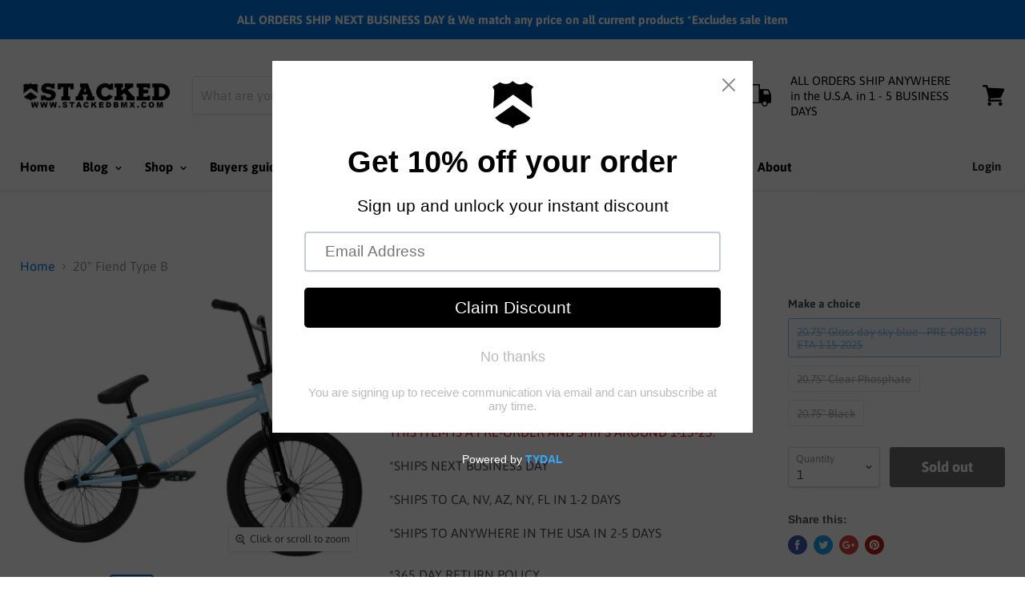

--- FILE ---
content_type: text/html; charset=utf-8
request_url: https://www.stackedbmxshop.com/products/20-fiend-type-b-bmx-bike
body_size: 66513
content:
<!doctype html>
<!--[if IE]><html class="no-js no-touch ie9" lang="en"><![endif]-->
<!--[if !IE]><!--><html class="no-js no-touch" lang="en"><!--<![endif]-->
  <head>
    <meta charset="utf-8">
    <meta http-equiv="x-ua-compatible" content="IE=edge">

    <title>20&quot; Fiend Type B| Stacked BMX Shop</title>

    
      <meta name="description" content="Stacked official word: The Fiend Type B bmx bike is a great advanced bmx bike to ride street, skateparks, or trails. This ultra-durable, lightweight bike is perfect for any terrain. You will get a chromoly front triangle for stiffness, and Chromoly steerer tube on the fork for strength. With an integrated headset and mid bottom bracket, this bike is precision crafted to allow you to ride effortlessly. It also feature a 11.6&quot; tall BB shell, sealed rear hub, and 3-piece chromoly 8-spline crankset you will find secure. Plus, the handlebars and saddle are designed with support and comfort in mind. So when you’re ready to tackle those trails or streets, grab the BMX Type B complete bike and shred the park!">
    

    
  <link rel="shortcut icon" href="//www.stackedbmxshop.com/cdn/shop/files/Stacked-bmx-bike-shop-favicon_32x32.png?v=1614289196" type="image/png">


    <link rel="canonical" href="https://www.stackedbmxshop.com/products/20-fiend-type-b-bmx-bike">
    <meta name="viewport" content="width=device-width">

    
    















<meta property="og:site_name" content="Stacked BMX Shop">
<meta property="og:url" content="https://www.stackedbmxshop.com/products/20-fiend-type-b-bmx-bike">
<meta property="og:title" content="20&quot; Fiend Type B">
<meta property="og:type" content="website">
<meta property="og:description" content="Stacked official word: The Fiend Type B bmx bike is a great advanced bmx bike to ride street, skateparks, or trails. This ultra-durable, lightweight bike is perfect for any terrain. You will get a chromoly front triangle for stiffness, and Chromoly steerer tube on the fork for strength. With an integrated headset and mid bottom bracket, this bike is precision crafted to allow you to ride effortlessly. It also feature a 11.6&quot; tall BB shell, sealed rear hub, and 3-piece chromoly 8-spline crankset you will find secure. Plus, the handlebars and saddle are designed with support and comfort in mind. So when you’re ready to tackle those trails or streets, grab the BMX Type B complete bike and shred the park!">




    
    
    

    
    
    <meta
      property="og:image"
      content="https://www.stackedbmxshop.com/cdn/shop/files/fiend-type-b-bmx-bike-black-grey-raw-red-blue-002_1200x1200.jpg?v=1706052369"
    />
    <meta
      property="og:image:secure_url"
      content="https://www.stackedbmxshop.com/cdn/shop/files/fiend-type-b-bmx-bike-black-grey-raw-red-blue-002_1200x1200.jpg?v=1706052369"
    />
    <meta property="og:image:width" content="1200" />
    <meta property="og:image:height" content="1200" />
    <meta property="og:image:alt" content="Side view of the Fiend Type B in raw" />
  









  <meta name="twitter:site" content="@StackedBMXShop">








<meta name="twitter:title" content="20&quot; Fiend Type B| Stacked BMX Shop">
<meta name="twitter:description" content="Stacked official word: The Fiend Type B bmx bike is a great advanced bmx bike to ride street, skateparks, or trails. This ultra-durable, lightweight bike is perfect for any terrain. You will get a chromoly front triangle for stiffness, and Chromoly steerer tube on the fork for strength. With an integrated headset and mid bottom bracket, this bike is precision crafted to allow you to ride effortlessly. It also feature a 11.6&quot; tall BB shell, sealed rear hub, and 3-piece chromoly 8-spline crankset you will find secure. Plus, the handlebars and saddle are designed with support and comfort in mind. So when you’re ready to tackle those trails or streets, grab the BMX Type B complete bike and shred the park!">


    
    
    
      
      
      <meta name="twitter:card" content="summary">
    
    
    <meta
      property="twitter:image"
      content="https://www.stackedbmxshop.com/cdn/shop/files/fiend-type-b-bmx-bike-black-grey-raw-red-blue-002_1200x1200_crop_center.jpg?v=1706052369"
    />
    <meta property="twitter:image:width" content="1200" />
    <meta property="twitter:image:height" content="1200" />
    <meta property="twitter:image:alt" content="Side view of the Fiend Type B in raw" />
  



    <script>window.performance && window.performance.mark && window.performance.mark('shopify.content_for_header.start');</script><meta name="google-site-verification" content="A4w4BdLkRzC64_m_Q6qPH-5Sl5WS4ep7NaWsSqopx0w">
<meta id="shopify-digital-wallet" name="shopify-digital-wallet" content="/4055171142/digital_wallets/dialog">
<meta name="shopify-checkout-api-token" content="65570be1d41d4b8b513ed3ddbe102054">
<link rel="alternate" type="application/json+oembed" href="https://www.stackedbmxshop.com/products/20-fiend-type-b-bmx-bike.oembed">
<script async="async" src="/checkouts/internal/preloads.js?locale=en-US"></script>
<link rel="preconnect" href="https://shop.app" crossorigin="anonymous">
<script async="async" src="https://shop.app/checkouts/internal/preloads.js?locale=en-US&shop_id=4055171142" crossorigin="anonymous"></script>
<script id="apple-pay-shop-capabilities" type="application/json">{"shopId":4055171142,"countryCode":"US","currencyCode":"USD","merchantCapabilities":["supports3DS"],"merchantId":"gid:\/\/shopify\/Shop\/4055171142","merchantName":"Stacked BMX Shop","requiredBillingContactFields":["postalAddress","email"],"requiredShippingContactFields":["postalAddress","email"],"shippingType":"shipping","supportedNetworks":["visa","masterCard","amex","discover","elo","jcb"],"total":{"type":"pending","label":"Stacked BMX Shop","amount":"1.00"},"shopifyPaymentsEnabled":true,"supportsSubscriptions":true}</script>
<script id="shopify-features" type="application/json">{"accessToken":"65570be1d41d4b8b513ed3ddbe102054","betas":["rich-media-storefront-analytics"],"domain":"www.stackedbmxshop.com","predictiveSearch":true,"shopId":4055171142,"locale":"en"}</script>
<script>var Shopify = Shopify || {};
Shopify.shop = "stacked-bmx-shop.myshopify.com";
Shopify.locale = "en";
Shopify.currency = {"active":"USD","rate":"1.0"};
Shopify.country = "US";
Shopify.theme = {"name":"Empire with Installments message","id":120460476481,"schema_name":"Empire","schema_version":"4.2.3","theme_store_id":838,"role":"main"};
Shopify.theme.handle = "null";
Shopify.theme.style = {"id":null,"handle":null};
Shopify.cdnHost = "www.stackedbmxshop.com/cdn";
Shopify.routes = Shopify.routes || {};
Shopify.routes.root = "/";</script>
<script type="module">!function(o){(o.Shopify=o.Shopify||{}).modules=!0}(window);</script>
<script>!function(o){function n(){var o=[];function n(){o.push(Array.prototype.slice.apply(arguments))}return n.q=o,n}var t=o.Shopify=o.Shopify||{};t.loadFeatures=n(),t.autoloadFeatures=n()}(window);</script>
<script>
  window.ShopifyPay = window.ShopifyPay || {};
  window.ShopifyPay.apiHost = "shop.app\/pay";
  window.ShopifyPay.redirectState = null;
</script>
<script id="shop-js-analytics" type="application/json">{"pageType":"product"}</script>
<script defer="defer" async type="module" src="//www.stackedbmxshop.com/cdn/shopifycloud/shop-js/modules/v2/client.init-shop-cart-sync_dlpDe4U9.en.esm.js"></script>
<script defer="defer" async type="module" src="//www.stackedbmxshop.com/cdn/shopifycloud/shop-js/modules/v2/chunk.common_FunKbpTJ.esm.js"></script>
<script type="module">
  await import("//www.stackedbmxshop.com/cdn/shopifycloud/shop-js/modules/v2/client.init-shop-cart-sync_dlpDe4U9.en.esm.js");
await import("//www.stackedbmxshop.com/cdn/shopifycloud/shop-js/modules/v2/chunk.common_FunKbpTJ.esm.js");

  window.Shopify.SignInWithShop?.initShopCartSync?.({"fedCMEnabled":true,"windoidEnabled":true});

</script>
<script defer="defer" async type="module" src="//www.stackedbmxshop.com/cdn/shopifycloud/shop-js/modules/v2/client.payment-terms_g-geHK5T.en.esm.js"></script>
<script defer="defer" async type="module" src="//www.stackedbmxshop.com/cdn/shopifycloud/shop-js/modules/v2/chunk.common_FunKbpTJ.esm.js"></script>
<script defer="defer" async type="module" src="//www.stackedbmxshop.com/cdn/shopifycloud/shop-js/modules/v2/chunk.modal_n1zSoh3t.esm.js"></script>
<script type="module">
  await import("//www.stackedbmxshop.com/cdn/shopifycloud/shop-js/modules/v2/client.payment-terms_g-geHK5T.en.esm.js");
await import("//www.stackedbmxshop.com/cdn/shopifycloud/shop-js/modules/v2/chunk.common_FunKbpTJ.esm.js");
await import("//www.stackedbmxshop.com/cdn/shopifycloud/shop-js/modules/v2/chunk.modal_n1zSoh3t.esm.js");

  
</script>
<script>
  window.Shopify = window.Shopify || {};
  if (!window.Shopify.featureAssets) window.Shopify.featureAssets = {};
  window.Shopify.featureAssets['shop-js'] = {"shop-cart-sync":["modules/v2/client.shop-cart-sync_DIWHqfTk.en.esm.js","modules/v2/chunk.common_FunKbpTJ.esm.js"],"init-fed-cm":["modules/v2/client.init-fed-cm_CmNkGb1A.en.esm.js","modules/v2/chunk.common_FunKbpTJ.esm.js"],"shop-button":["modules/v2/client.shop-button_Dpfxl9vG.en.esm.js","modules/v2/chunk.common_FunKbpTJ.esm.js"],"init-shop-cart-sync":["modules/v2/client.init-shop-cart-sync_dlpDe4U9.en.esm.js","modules/v2/chunk.common_FunKbpTJ.esm.js"],"init-shop-email-lookup-coordinator":["modules/v2/client.init-shop-email-lookup-coordinator_DUdFDmvK.en.esm.js","modules/v2/chunk.common_FunKbpTJ.esm.js"],"init-windoid":["modules/v2/client.init-windoid_V_O5I0mt.en.esm.js","modules/v2/chunk.common_FunKbpTJ.esm.js"],"pay-button":["modules/v2/client.pay-button_x_P2fRzB.en.esm.js","modules/v2/chunk.common_FunKbpTJ.esm.js"],"shop-toast-manager":["modules/v2/client.shop-toast-manager_p8J9W8kY.en.esm.js","modules/v2/chunk.common_FunKbpTJ.esm.js"],"shop-cash-offers":["modules/v2/client.shop-cash-offers_CtPYbIPM.en.esm.js","modules/v2/chunk.common_FunKbpTJ.esm.js","modules/v2/chunk.modal_n1zSoh3t.esm.js"],"shop-login-button":["modules/v2/client.shop-login-button_C3-NmE42.en.esm.js","modules/v2/chunk.common_FunKbpTJ.esm.js","modules/v2/chunk.modal_n1zSoh3t.esm.js"],"avatar":["modules/v2/client.avatar_BTnouDA3.en.esm.js"],"init-shop-for-new-customer-accounts":["modules/v2/client.init-shop-for-new-customer-accounts_aeWumpsw.en.esm.js","modules/v2/client.shop-login-button_C3-NmE42.en.esm.js","modules/v2/chunk.common_FunKbpTJ.esm.js","modules/v2/chunk.modal_n1zSoh3t.esm.js"],"init-customer-accounts-sign-up":["modules/v2/client.init-customer-accounts-sign-up_CRLhpYdY.en.esm.js","modules/v2/client.shop-login-button_C3-NmE42.en.esm.js","modules/v2/chunk.common_FunKbpTJ.esm.js","modules/v2/chunk.modal_n1zSoh3t.esm.js"],"init-customer-accounts":["modules/v2/client.init-customer-accounts_BkuyBVsz.en.esm.js","modules/v2/client.shop-login-button_C3-NmE42.en.esm.js","modules/v2/chunk.common_FunKbpTJ.esm.js","modules/v2/chunk.modal_n1zSoh3t.esm.js"],"shop-follow-button":["modules/v2/client.shop-follow-button_DDNA7Aw9.en.esm.js","modules/v2/chunk.common_FunKbpTJ.esm.js","modules/v2/chunk.modal_n1zSoh3t.esm.js"],"checkout-modal":["modules/v2/client.checkout-modal_EOl6FxyC.en.esm.js","modules/v2/chunk.common_FunKbpTJ.esm.js","modules/v2/chunk.modal_n1zSoh3t.esm.js"],"lead-capture":["modules/v2/client.lead-capture_LZVhB0lN.en.esm.js","modules/v2/chunk.common_FunKbpTJ.esm.js","modules/v2/chunk.modal_n1zSoh3t.esm.js"],"shop-login":["modules/v2/client.shop-login_D4d_T_FR.en.esm.js","modules/v2/chunk.common_FunKbpTJ.esm.js","modules/v2/chunk.modal_n1zSoh3t.esm.js"],"payment-terms":["modules/v2/client.payment-terms_g-geHK5T.en.esm.js","modules/v2/chunk.common_FunKbpTJ.esm.js","modules/v2/chunk.modal_n1zSoh3t.esm.js"]};
</script>
<script>(function() {
  var isLoaded = false;
  function asyncLoad() {
    if (isLoaded) return;
    isLoaded = true;
    var urls = ["https:\/\/cdn.shopify.com\/s\/files\/1\/0035\/4474\/4006\/t\/1\/assets\/ba_fb_4055171142.js?6328110\u0026shop=stacked-bmx-shop.myshopify.com","https:\/\/bingshoppingtool-t2app-prod.trafficmanager.net\/uet\/tracking_script?shop=stacked-bmx-shop.myshopify.com","https:\/\/cdn.shopify.com\/s\/files\/1\/0040\/5517\/1142\/t\/4\/assets\/mh_4055171142.js?v=1630425087\u0026shop=stacked-bmx-shop.myshopify.com","https:\/\/cdn.shopify.com\/s\/files\/1\/0040\/5517\/1142\/t\/4\/assets\/affirmShopify.js?v=1684529780\u0026shop=stacked-bmx-shop.myshopify.com","https:\/\/cdn.shopify.com\/s\/files\/1\/0040\/5517\/1142\/t\/4\/assets\/pop_4055171142.js?v=1691024167\u0026shop=stacked-bmx-shop.myshopify.com","https:\/\/sp-micro-next.b-cdn.net\/sp-micro.umd.js?shop=stacked-bmx-shop.myshopify.com"];
    for (var i = 0; i < urls.length; i++) {
      var s = document.createElement('script');
      s.type = 'text/javascript';
      s.async = true;
      s.src = urls[i];
      var x = document.getElementsByTagName('script')[0];
      x.parentNode.insertBefore(s, x);
    }
  };
  if(window.attachEvent) {
    window.attachEvent('onload', asyncLoad);
  } else {
    window.addEventListener('load', asyncLoad, false);
  }
})();</script>
<script id="__st">var __st={"a":4055171142,"offset":-28800,"reqid":"e4c3be97-6fb7-48bf-8e2c-a80f5e85373a-1765765443","pageurl":"www.stackedbmxshop.com\/products\/20-fiend-type-b-bmx-bike","u":"f93fb8ced53d","p":"product","rtyp":"product","rid":8391449641250};</script>
<script>window.ShopifyPaypalV4VisibilityTracking = true;</script>
<script id="captcha-bootstrap">!function(){'use strict';const t='contact',e='account',n='new_comment',o=[[t,t],['blogs',n],['comments',n],[t,'customer']],c=[[e,'customer_login'],[e,'guest_login'],[e,'recover_customer_password'],[e,'create_customer']],r=t=>t.map((([t,e])=>`form[action*='/${t}']:not([data-nocaptcha='true']) input[name='form_type'][value='${e}']`)).join(','),a=t=>()=>t?[...document.querySelectorAll(t)].map((t=>t.form)):[];function s(){const t=[...o],e=r(t);return a(e)}const i='password',u='form_key',d=['recaptcha-v3-token','g-recaptcha-response','h-captcha-response',i],f=()=>{try{return window.sessionStorage}catch{return}},m='__shopify_v',_=t=>t.elements[u];function p(t,e,n=!1){try{const o=window.sessionStorage,c=JSON.parse(o.getItem(e)),{data:r}=function(t){const{data:e,action:n}=t;return t[m]||n?{data:e,action:n}:{data:t,action:n}}(c);for(const[e,n]of Object.entries(r))t.elements[e]&&(t.elements[e].value=n);n&&o.removeItem(e)}catch(o){console.error('form repopulation failed',{error:o})}}const l='form_type',E='cptcha';function T(t){t.dataset[E]=!0}const w=window,h=w.document,L='Shopify',v='ce_forms',y='captcha';let A=!1;((t,e)=>{const n=(g='f06e6c50-85a8-45c8-87d0-21a2b65856fe',I='https://cdn.shopify.com/shopifycloud/storefront-forms-hcaptcha/ce_storefront_forms_captcha_hcaptcha.v1.5.2.iife.js',D={infoText:'Protected by hCaptcha',privacyText:'Privacy',termsText:'Terms'},(t,e,n)=>{const o=w[L][v],c=o.bindForm;if(c)return c(t,g,e,D).then(n);var r;o.q.push([[t,g,e,D],n]),r=I,A||(h.body.append(Object.assign(h.createElement('script'),{id:'captcha-provider',async:!0,src:r})),A=!0)});var g,I,D;w[L]=w[L]||{},w[L][v]=w[L][v]||{},w[L][v].q=[],w[L][y]=w[L][y]||{},w[L][y].protect=function(t,e){n(t,void 0,e),T(t)},Object.freeze(w[L][y]),function(t,e,n,w,h,L){const[v,y,A,g]=function(t,e,n){const i=e?o:[],u=t?c:[],d=[...i,...u],f=r(d),m=r(i),_=r(d.filter((([t,e])=>n.includes(e))));return[a(f),a(m),a(_),s()]}(w,h,L),I=t=>{const e=t.target;return e instanceof HTMLFormElement?e:e&&e.form},D=t=>v().includes(t);t.addEventListener('submit',(t=>{const e=I(t);if(!e)return;const n=D(e)&&!e.dataset.hcaptchaBound&&!e.dataset.recaptchaBound,o=_(e),c=g().includes(e)&&(!o||!o.value);(n||c)&&t.preventDefault(),c&&!n&&(function(t){try{if(!f())return;!function(t){const e=f();if(!e)return;const n=_(t);if(!n)return;const o=n.value;o&&e.removeItem(o)}(t);const e=Array.from(Array(32),(()=>Math.random().toString(36)[2])).join('');!function(t,e){_(t)||t.append(Object.assign(document.createElement('input'),{type:'hidden',name:u})),t.elements[u].value=e}(t,e),function(t,e){const n=f();if(!n)return;const o=[...t.querySelectorAll(`input[type='${i}']`)].map((({name:t})=>t)),c=[...d,...o],r={};for(const[a,s]of new FormData(t).entries())c.includes(a)||(r[a]=s);n.setItem(e,JSON.stringify({[m]:1,action:t.action,data:r}))}(t,e)}catch(e){console.error('failed to persist form',e)}}(e),e.submit())}));const S=(t,e)=>{t&&!t.dataset[E]&&(n(t,e.some((e=>e===t))),T(t))};for(const o of['focusin','change'])t.addEventListener(o,(t=>{const e=I(t);D(e)&&S(e,y())}));const B=e.get('form_key'),M=e.get(l),P=B&&M;t.addEventListener('DOMContentLoaded',(()=>{const t=y();if(P)for(const e of t)e.elements[l].value===M&&p(e,B);[...new Set([...A(),...v().filter((t=>'true'===t.dataset.shopifyCaptcha))])].forEach((e=>S(e,t)))}))}(h,new URLSearchParams(w.location.search),n,t,e,['guest_login'])})(!0,!0)}();</script>
<script integrity="sha256-52AcMU7V7pcBOXWImdc/TAGTFKeNjmkeM1Pvks/DTgc=" data-source-attribution="shopify.loadfeatures" defer="defer" src="//www.stackedbmxshop.com/cdn/shopifycloud/storefront/assets/storefront/load_feature-81c60534.js" crossorigin="anonymous"></script>
<script crossorigin="anonymous" defer="defer" src="//www.stackedbmxshop.com/cdn/shopifycloud/storefront/assets/shopify_pay/storefront-65b4c6d7.js?v=20250812"></script>
<script data-source-attribution="shopify.dynamic_checkout.dynamic.init">var Shopify=Shopify||{};Shopify.PaymentButton=Shopify.PaymentButton||{isStorefrontPortableWallets:!0,init:function(){window.Shopify.PaymentButton.init=function(){};var t=document.createElement("script");t.src="https://www.stackedbmxshop.com/cdn/shopifycloud/portable-wallets/latest/portable-wallets.en.js",t.type="module",document.head.appendChild(t)}};
</script>
<script data-source-attribution="shopify.dynamic_checkout.buyer_consent">
  function portableWalletsHideBuyerConsent(e){var t=document.getElementById("shopify-buyer-consent"),n=document.getElementById("shopify-subscription-policy-button");t&&n&&(t.classList.add("hidden"),t.setAttribute("aria-hidden","true"),n.removeEventListener("click",e))}function portableWalletsShowBuyerConsent(e){var t=document.getElementById("shopify-buyer-consent"),n=document.getElementById("shopify-subscription-policy-button");t&&n&&(t.classList.remove("hidden"),t.removeAttribute("aria-hidden"),n.addEventListener("click",e))}window.Shopify?.PaymentButton&&(window.Shopify.PaymentButton.hideBuyerConsent=portableWalletsHideBuyerConsent,window.Shopify.PaymentButton.showBuyerConsent=portableWalletsShowBuyerConsent);
</script>
<script>
  function portableWalletsCleanup(e){e&&e.src&&console.error("Failed to load portable wallets script "+e.src);var t=document.querySelectorAll("shopify-accelerated-checkout .shopify-payment-button__skeleton, shopify-accelerated-checkout-cart .wallet-cart-button__skeleton"),e=document.getElementById("shopify-buyer-consent");for(let e=0;e<t.length;e++)t[e].remove();e&&e.remove()}function portableWalletsNotLoadedAsModule(e){e instanceof ErrorEvent&&"string"==typeof e.message&&e.message.includes("import.meta")&&"string"==typeof e.filename&&e.filename.includes("portable-wallets")&&(window.removeEventListener("error",portableWalletsNotLoadedAsModule),window.Shopify.PaymentButton.failedToLoad=e,"loading"===document.readyState?document.addEventListener("DOMContentLoaded",window.Shopify.PaymentButton.init):window.Shopify.PaymentButton.init())}window.addEventListener("error",portableWalletsNotLoadedAsModule);
</script>

<script type="module" src="https://www.stackedbmxshop.com/cdn/shopifycloud/portable-wallets/latest/portable-wallets.en.js" onError="portableWalletsCleanup(this)" crossorigin="anonymous"></script>
<script nomodule>
  document.addEventListener("DOMContentLoaded", portableWalletsCleanup);
</script>

<link id="shopify-accelerated-checkout-styles" rel="stylesheet" media="screen" href="https://www.stackedbmxshop.com/cdn/shopifycloud/portable-wallets/latest/accelerated-checkout-backwards-compat.css" crossorigin="anonymous">
<style id="shopify-accelerated-checkout-cart">
        #shopify-buyer-consent {
  margin-top: 1em;
  display: inline-block;
  width: 100%;
}

#shopify-buyer-consent.hidden {
  display: none;
}

#shopify-subscription-policy-button {
  background: none;
  border: none;
  padding: 0;
  text-decoration: underline;
  font-size: inherit;
  cursor: pointer;
}

#shopify-subscription-policy-button::before {
  box-shadow: none;
}

      </style>

<script>window.performance && window.performance.mark && window.performance.mark('shopify.content_for_header.end');</script>

    <script>
      document.documentElement.className=document.documentElement.className.replace(/\bno-js\b/,'js');
      if(window.Shopify&&window.Shopify.designMode)document.documentElement.className+=' in-theme-editor';
      if(('ontouchstart' in window)||window.DocumentTouch&&document instanceof DocumentTouch)document.documentElement.className=document.documentElement.className.replace(/\bno-touch\b/,'has-touch');
    </script>

    <link href="//www.stackedbmxshop.com/cdn/shop/t/4/assets/theme.scss.css?v=39132806470551175851763333948" rel="stylesheet" type="text/css" media="all" />
  
































<!-- BeginShopPopAddon --><script>  Shopify.shopPopSettings = {"proof_enabled":true,"proof_show_add_to_cart":true,"proof_mobile_enabled":true,"proof_mobile_position":"Bottom","proof_desktop_position":"Bottom Right","proof_show_on_product_page":true,"proof_hide_notification_after":30,"proof_display_time":3,"proof_interval_time":3,"proof_order_random":false,"proof_fetch_count":30,"proof_cycle":true,"proof_anonymize":true,"proof_anonymize_text":"","proof_hours_before_obscure":48,"proof_sequential":true,"proof_top":10,"proof_left":10,"proof_right":10,"proof_bottom":10,"proof_background_color":"#FFFFFF","proof_font_color":"#000000","proof_custom_css":"","proof_border_radius":0,"proof_first_interval_time":0,"proof_locale":"en"};</script><!-- EndShopPopAddon -->

<link rel="stylesheet" href="//www.stackedbmxshop.com/cdn/shop/t/4/assets/sca-pp.css?v=26248894406678077071630424873">
 <script>
  
  SCAPPShop = {};
    
  </script>
<script src="//www.stackedbmxshop.com/cdn/shop/t/4/assets/sca-pp-initial.js?v=30631318535312411281630424872" type="text/javascript"></script>
   

<script type="text/javascript">
  window.Pop = window.Pop || {};
  window.Pop.common = window.Pop.common || {};
  window.Pop.common.shop = {
    permanent_domain: 'stacked-bmx-shop.myshopify.com',
    currency: "USD",
    money_format: "${{amount}}",
    id: 4055171142
  };
  

  window.Pop.common.template = 'product';
  window.Pop.common.cart = {};
  window.Pop.common.vapid_public_key = "BJuXCmrtTK335SuczdNVYrGVtP_WXn4jImChm49st7K7z7e8gxSZUKk4DhUpk8j2Xpiw5G4-ylNbMKLlKkUEU98=";
  window.Pop.global_config = {"asset_urls":{"loy":{},"rev":{},"pu":{"init_js":null},"widgets":{"init_js":"https:\/\/cdn.shopify.com\/s\/files\/1\/0194\/1736\/6592\/t\/1\/assets\/ba_widget_init.js?v=1743185715","modal_js":"https:\/\/cdn.shopify.com\/s\/files\/1\/0194\/1736\/6592\/t\/1\/assets\/ba_widget_modal.js?v=1728041538","modal_css":"https:\/\/cdn.shopify.com\/s\/files\/1\/0194\/1736\/6592\/t\/1\/assets\/ba_widget_modal.css?v=1654723622"},"forms":{},"global":{"helper_js":"https:\/\/cdn.shopify.com\/s\/files\/1\/0194\/1736\/6592\/t\/1\/assets\/ba_pop_tracking.js?v=1704919189"}},"proxy_paths":{"pop":"\/apps\/ba-pop","app_metrics":"\/apps\/ba-pop\/app_metrics","push_subscription":"\/apps\/ba-pop\/push"},"aat":["pop"],"pv":false,"sts":false,"bam":true,"batc":true,"base_money_format":"${{amount}}","online_store_version":1,"loy_js_api_enabled":false,"shop":{"id":4055171142,"name":"Stacked BMX Shop","domain":"www.stackedbmxshop.com"}};
  window.Pop.widgets_config = {"id":105938,"active":true,"frequency_limit_amount":2,"frequency_limit_time_unit":"days","background_image":{"position":"none","widget_background_preview_url":""},"initial_state":{"body":"Sign up and unlock your instant discount","title":"Get 10% off your order","cta_text":"Claim Discount","show_email":"true","action_text":"Saving...","footer_text":"You are signing up to receive communication via email and can unsubscribe at any time.","dismiss_text":"No thanks","email_placeholder":"Email Address","phone_placeholder":"Phone Number"},"success_state":{"body":"Thanks for subscribing. Copy your discount code and apply to your next order. This discount will expire in 30 days.","title":"Discount Unlocked 🎉","cta_text":"Continue shopping","cta_action":"dismiss","redirect_url":"","open_url_new_tab":"false"},"closed_state":{"action":"close_widget","font_size":"20","action_text":"GET 10% OFF","display_offset":"300","display_position":"left"},"error_state":{"submit_error":"Sorry, please try again later","invalid_email":"Please enter valid email address!","error_subscribing":"Error subscribing, try again later","already_registered":"You have already registered","invalid_phone_number":"Please enter valid phone number!"},"trigger":{"action":"on_timer","delay_in_seconds":"0"},"colors":{"link_color":"#4fc3f7","sticky_bar_bg":"#C62828","cta_font_color":"#fff","body_font_color":"#000","sticky_bar_text":"#fff","background_color":"#fff","error_text_color":"#ff2626","title_font_color":"#000","footer_font_color":"#bbb","dismiss_font_color":"#bbb","cta_background_color":"#000","sticky_coupon_bar_bg":"#286ef8","error_text_background":"","sticky_coupon_bar_text":"#fff"},"sticky_coupon_bar":{"enabled":"true","message":"Don't forget to use your code"},"display_style":{"font":"Arial","size":"regular","align":"center"},"dismissable":true,"has_background":false,"opt_in_channels":["email"],"rules":[],"widget_css":".powered_by_rivo{\n  display: block;\n}\n.ba_widget_main_design {\n  background: #fff;\n}\n.ba_widget_content{text-align: center}\n.ba_widget_parent{\n  font-family: Arial;\n}\n.ba_widget_parent.background{\n}\n.ba_widget_left_content{\n}\n.ba_widget_right_content{\n}\n#ba_widget_cta_button:disabled{\n  background: #000cc;\n}\n#ba_widget_cta_button{\n  background: #000;\n  color: #fff;\n}\n#ba_widget_cta_button:after {\n  background: #000e0;\n}\n.ba_initial_state_title, .ba_success_state_title{\n  color: #000;\n}\n.ba_initial_state_body, .ba_success_state_body{\n  color: #000;\n}\n.ba_initial_state_dismiss_text{\n  color: #bbb;\n}\n.ba_initial_state_footer_text, .ba_initial_state_sms_agreement{\n  color: #bbb;\n}\n.ba_widget_error{\n  color: #ff2626;\n  background: ;\n}\n.ba_link_color{\n  color: #4fc3f7;\n}\n","custom_css":null,"logo":"https:\/\/d15d3imw3mjndz.cloudfront.net\/fu65bqw7xtnoaacav3eemqj1ar5m"};
</script>


<script type="text/javascript">
  

  (function() {
    //Global snippet for Email Popups
    //this is updated automatically - do not edit manually.
    document.addEventListener('DOMContentLoaded', function() {
      function loadScript(src, defer, done) {
        var js = document.createElement('script');
        js.src = src;
        js.defer = defer;
        js.onload = function(){done();};
        js.onerror = function(){
          done(new Error('Failed to load script ' + src));
        };
        document.head.appendChild(js);
      }

      function browserSupportsAllFeatures() {
        return window.Promise && window.fetch && window.Symbol;
      }

      if (browserSupportsAllFeatures()) {
        main();
      } else {
        loadScript('https://cdnjs.cloudflare.com/polyfill/v3/polyfill.min.js?features=Promise,fetch', true, main);
      }

      function loadAppScripts(){
        const popAppEmbedEnabled = document.getElementById("pop-app-embed-init");

        if (window.Pop.global_config.aat.includes("pop") && !popAppEmbedEnabled){
          loadScript(window.Pop.global_config.asset_urls.widgets.init_js, true, function(){});
        }
      }

      function main(err) {
        loadScript(window.Pop.global_config.asset_urls.global.helper_js, false, loadAppScripts);
      }
    });
  })();
</script>

<!-- BEGIN app block: shopify://apps/frequently-bought/blocks/app-embed-block/b1a8cbea-c844-4842-9529-7c62dbab1b1f --><script>
    window.codeblackbelt = window.codeblackbelt || {};
    window.codeblackbelt.shop = window.codeblackbelt.shop || 'stacked-bmx-shop.myshopify.com';
    
        window.codeblackbelt.productId = 8391449641250;</script><script src="//cdn.codeblackbelt.com/widgets/frequently-bought-together/main.min.js?version=2025121418-0800" async></script>
 <!-- END app block --><script src="https://cdn.shopify.com/extensions/0199a3ad-e3b1-7ec5-b899-91fb187bd5c5/shopify-extensions-16/assets/main.js" type="text/javascript" defer="defer"></script>
<script src="https://cdn.shopify.com/extensions/1aff304a-11ec-47a0-aee1-7f4ae56792d4/tydal-popups-email-pop-ups-4/assets/pop-app-embed.js" type="text/javascript" defer="defer"></script>
<link href="https://monorail-edge.shopifysvc.com" rel="dns-prefetch">
<script>(function(){if ("sendBeacon" in navigator && "performance" in window) {try {var session_token_from_headers = performance.getEntriesByType('navigation')[0].serverTiming.find(x => x.name == '_s').description;} catch {var session_token_from_headers = undefined;}var session_cookie_matches = document.cookie.match(/_shopify_s=([^;]*)/);var session_token_from_cookie = session_cookie_matches && session_cookie_matches.length === 2 ? session_cookie_matches[1] : "";var session_token = session_token_from_headers || session_token_from_cookie || "";function handle_abandonment_event(e) {var entries = performance.getEntries().filter(function(entry) {return /monorail-edge.shopifysvc.com/.test(entry.name);});if (!window.abandonment_tracked && entries.length === 0) {window.abandonment_tracked = true;var currentMs = Date.now();var navigation_start = performance.timing.navigationStart;var payload = {shop_id: 4055171142,url: window.location.href,navigation_start,duration: currentMs - navigation_start,session_token,page_type: "product"};window.navigator.sendBeacon("https://monorail-edge.shopifysvc.com/v1/produce", JSON.stringify({schema_id: "online_store_buyer_site_abandonment/1.1",payload: payload,metadata: {event_created_at_ms: currentMs,event_sent_at_ms: currentMs}}));}}window.addEventListener('pagehide', handle_abandonment_event);}}());</script>
<script id="web-pixels-manager-setup">(function e(e,d,r,n,o){if(void 0===o&&(o={}),!Boolean(null===(a=null===(i=window.Shopify)||void 0===i?void 0:i.analytics)||void 0===a?void 0:a.replayQueue)){var i,a;window.Shopify=window.Shopify||{};var t=window.Shopify;t.analytics=t.analytics||{};var s=t.analytics;s.replayQueue=[],s.publish=function(e,d,r){return s.replayQueue.push([e,d,r]),!0};try{self.performance.mark("wpm:start")}catch(e){}var l=function(){var e={modern:/Edge?\/(1{2}[4-9]|1[2-9]\d|[2-9]\d{2}|\d{4,})\.\d+(\.\d+|)|Firefox\/(1{2}[4-9]|1[2-9]\d|[2-9]\d{2}|\d{4,})\.\d+(\.\d+|)|Chrom(ium|e)\/(9{2}|\d{3,})\.\d+(\.\d+|)|(Maci|X1{2}).+ Version\/(15\.\d+|(1[6-9]|[2-9]\d|\d{3,})\.\d+)([,.]\d+|)( \(\w+\)|)( Mobile\/\w+|) Safari\/|Chrome.+OPR\/(9{2}|\d{3,})\.\d+\.\d+|(CPU[ +]OS|iPhone[ +]OS|CPU[ +]iPhone|CPU IPhone OS|CPU iPad OS)[ +]+(15[._]\d+|(1[6-9]|[2-9]\d|\d{3,})[._]\d+)([._]\d+|)|Android:?[ /-](13[3-9]|1[4-9]\d|[2-9]\d{2}|\d{4,})(\.\d+|)(\.\d+|)|Android.+Firefox\/(13[5-9]|1[4-9]\d|[2-9]\d{2}|\d{4,})\.\d+(\.\d+|)|Android.+Chrom(ium|e)\/(13[3-9]|1[4-9]\d|[2-9]\d{2}|\d{4,})\.\d+(\.\d+|)|SamsungBrowser\/([2-9]\d|\d{3,})\.\d+/,legacy:/Edge?\/(1[6-9]|[2-9]\d|\d{3,})\.\d+(\.\d+|)|Firefox\/(5[4-9]|[6-9]\d|\d{3,})\.\d+(\.\d+|)|Chrom(ium|e)\/(5[1-9]|[6-9]\d|\d{3,})\.\d+(\.\d+|)([\d.]+$|.*Safari\/(?![\d.]+ Edge\/[\d.]+$))|(Maci|X1{2}).+ Version\/(10\.\d+|(1[1-9]|[2-9]\d|\d{3,})\.\d+)([,.]\d+|)( \(\w+\)|)( Mobile\/\w+|) Safari\/|Chrome.+OPR\/(3[89]|[4-9]\d|\d{3,})\.\d+\.\d+|(CPU[ +]OS|iPhone[ +]OS|CPU[ +]iPhone|CPU IPhone OS|CPU iPad OS)[ +]+(10[._]\d+|(1[1-9]|[2-9]\d|\d{3,})[._]\d+)([._]\d+|)|Android:?[ /-](13[3-9]|1[4-9]\d|[2-9]\d{2}|\d{4,})(\.\d+|)(\.\d+|)|Mobile Safari.+OPR\/([89]\d|\d{3,})\.\d+\.\d+|Android.+Firefox\/(13[5-9]|1[4-9]\d|[2-9]\d{2}|\d{4,})\.\d+(\.\d+|)|Android.+Chrom(ium|e)\/(13[3-9]|1[4-9]\d|[2-9]\d{2}|\d{4,})\.\d+(\.\d+|)|Android.+(UC? ?Browser|UCWEB|U3)[ /]?(15\.([5-9]|\d{2,})|(1[6-9]|[2-9]\d|\d{3,})\.\d+)\.\d+|SamsungBrowser\/(5\.\d+|([6-9]|\d{2,})\.\d+)|Android.+MQ{2}Browser\/(14(\.(9|\d{2,})|)|(1[5-9]|[2-9]\d|\d{3,})(\.\d+|))(\.\d+|)|K[Aa][Ii]OS\/(3\.\d+|([4-9]|\d{2,})\.\d+)(\.\d+|)/},d=e.modern,r=e.legacy,n=navigator.userAgent;return n.match(d)?"modern":n.match(r)?"legacy":"unknown"}(),u="modern"===l?"modern":"legacy",c=(null!=n?n:{modern:"",legacy:""})[u],f=function(e){return[e.baseUrl,"/wpm","/b",e.hashVersion,"modern"===e.buildTarget?"m":"l",".js"].join("")}({baseUrl:d,hashVersion:r,buildTarget:u}),m=function(e){var d=e.version,r=e.bundleTarget,n=e.surface,o=e.pageUrl,i=e.monorailEndpoint;return{emit:function(e){var a=e.status,t=e.errorMsg,s=(new Date).getTime(),l=JSON.stringify({metadata:{event_sent_at_ms:s},events:[{schema_id:"web_pixels_manager_load/3.1",payload:{version:d,bundle_target:r,page_url:o,status:a,surface:n,error_msg:t},metadata:{event_created_at_ms:s}}]});if(!i)return console&&console.warn&&console.warn("[Web Pixels Manager] No Monorail endpoint provided, skipping logging."),!1;try{return self.navigator.sendBeacon.bind(self.navigator)(i,l)}catch(e){}var u=new XMLHttpRequest;try{return u.open("POST",i,!0),u.setRequestHeader("Content-Type","text/plain"),u.send(l),!0}catch(e){return console&&console.warn&&console.warn("[Web Pixels Manager] Got an unhandled error while logging to Monorail."),!1}}}}({version:r,bundleTarget:l,surface:e.surface,pageUrl:self.location.href,monorailEndpoint:e.monorailEndpoint});try{o.browserTarget=l,function(e){var d=e.src,r=e.async,n=void 0===r||r,o=e.onload,i=e.onerror,a=e.sri,t=e.scriptDataAttributes,s=void 0===t?{}:t,l=document.createElement("script"),u=document.querySelector("head"),c=document.querySelector("body");if(l.async=n,l.src=d,a&&(l.integrity=a,l.crossOrigin="anonymous"),s)for(var f in s)if(Object.prototype.hasOwnProperty.call(s,f))try{l.dataset[f]=s[f]}catch(e){}if(o&&l.addEventListener("load",o),i&&l.addEventListener("error",i),u)u.appendChild(l);else{if(!c)throw new Error("Did not find a head or body element to append the script");c.appendChild(l)}}({src:f,async:!0,onload:function(){if(!function(){var e,d;return Boolean(null===(d=null===(e=window.Shopify)||void 0===e?void 0:e.analytics)||void 0===d?void 0:d.initialized)}()){var d=window.webPixelsManager.init(e)||void 0;if(d){var r=window.Shopify.analytics;r.replayQueue.forEach((function(e){var r=e[0],n=e[1],o=e[2];d.publishCustomEvent(r,n,o)})),r.replayQueue=[],r.publish=d.publishCustomEvent,r.visitor=d.visitor,r.initialized=!0}}},onerror:function(){return m.emit({status:"failed",errorMsg:"".concat(f," has failed to load")})},sri:function(e){var d=/^sha384-[A-Za-z0-9+/=]+$/;return"string"==typeof e&&d.test(e)}(c)?c:"",scriptDataAttributes:o}),m.emit({status:"loading"})}catch(e){m.emit({status:"failed",errorMsg:(null==e?void 0:e.message)||"Unknown error"})}}})({shopId: 4055171142,storefrontBaseUrl: "https://www.stackedbmxshop.com",extensionsBaseUrl: "https://extensions.shopifycdn.com/cdn/shopifycloud/web-pixels-manager",monorailEndpoint: "https://monorail-edge.shopifysvc.com/unstable/produce_batch",surface: "storefront-renderer",enabledBetaFlags: ["2dca8a86"],webPixelsConfigList: [{"id":"2185953570","configuration":"{\"ti\":\"137001559\",\"endpoint\":\"https:\/\/bat.bing.com\/action\/0\"}","eventPayloadVersion":"v1","runtimeContext":"STRICT","scriptVersion":"5ee93563fe31b11d2d65e2f09a5229dc","type":"APP","apiClientId":2997493,"privacyPurposes":["ANALYTICS","MARKETING","SALE_OF_DATA"],"dataSharingAdjustments":{"protectedCustomerApprovalScopes":["read_customer_personal_data"]}},{"id":"1827668258","configuration":"{\"pixelCode\":\"D2EC7SJC77UA70EEACKG\"}","eventPayloadVersion":"v1","runtimeContext":"STRICT","scriptVersion":"22e92c2ad45662f435e4801458fb78cc","type":"APP","apiClientId":4383523,"privacyPurposes":["ANALYTICS","MARKETING","SALE_OF_DATA"],"dataSharingAdjustments":{"protectedCustomerApprovalScopes":["read_customer_address","read_customer_email","read_customer_name","read_customer_personal_data","read_customer_phone"]}},{"id":"1485472034","configuration":"{\"backendUrl\":\"https:\\\/\\\/api.salespop.com\",\"shopifyDomain\":\"stacked-bmx-shop.myshopify.com\"}","eventPayloadVersion":"v1","runtimeContext":"STRICT","scriptVersion":"bb83dd074d22fef7d4e3cfe7cac23089","type":"APP","apiClientId":1869884,"privacyPurposes":["ANALYTICS"],"dataSharingAdjustments":{"protectedCustomerApprovalScopes":["read_customer_address","read_customer_name","read_customer_personal_data"]}},{"id":"789610786","configuration":"{\"config\":\"{\\\"pixel_id\\\":\\\"G-J7T153Q3M3\\\",\\\"target_country\\\":\\\"US\\\",\\\"gtag_events\\\":[{\\\"type\\\":\\\"begin_checkout\\\",\\\"action_label\\\":[\\\"G-J7T153Q3M3\\\",\\\"AW-945297111\\\/wZnnCLOIjv8ZENet4MID\\\"]},{\\\"type\\\":\\\"search\\\",\\\"action_label\\\":[\\\"G-J7T153Q3M3\\\",\\\"AW-945297111\\\/Xy0_CK2Ijv8ZENet4MID\\\"]},{\\\"type\\\":\\\"view_item\\\",\\\"action_label\\\":[\\\"G-J7T153Q3M3\\\",\\\"AW-945297111\\\/LrjsCKqIjv8ZENet4MID\\\",\\\"MC-VR3PKNSKKT\\\"]},{\\\"type\\\":\\\"purchase\\\",\\\"action_label\\\":[\\\"G-J7T153Q3M3\\\",\\\"AW-945297111\\\/1pNqCKSIjv8ZENet4MID\\\",\\\"MC-VR3PKNSKKT\\\"]},{\\\"type\\\":\\\"page_view\\\",\\\"action_label\\\":[\\\"G-J7T153Q3M3\\\",\\\"AW-945297111\\\/Mzo4CKeIjv8ZENet4MID\\\",\\\"MC-VR3PKNSKKT\\\"]},{\\\"type\\\":\\\"add_payment_info\\\",\\\"action_label\\\":[\\\"G-J7T153Q3M3\\\",\\\"AW-945297111\\\/S5MpCLaIjv8ZENet4MID\\\"]},{\\\"type\\\":\\\"add_to_cart\\\",\\\"action_label\\\":[\\\"G-J7T153Q3M3\\\",\\\"AW-945297111\\\/0_N8CLCIjv8ZENet4MID\\\"]}],\\\"enable_monitoring_mode\\\":false}\"}","eventPayloadVersion":"v1","runtimeContext":"OPEN","scriptVersion":"b2a88bafab3e21179ed38636efcd8a93","type":"APP","apiClientId":1780363,"privacyPurposes":[],"dataSharingAdjustments":{"protectedCustomerApprovalScopes":["read_customer_address","read_customer_email","read_customer_name","read_customer_personal_data","read_customer_phone"]}},{"id":"359432482","configuration":"{\"pixel_id\":\"267949468113212\",\"pixel_type\":\"facebook_pixel\",\"metaapp_system_user_token\":\"-\"}","eventPayloadVersion":"v1","runtimeContext":"OPEN","scriptVersion":"ca16bc87fe92b6042fbaa3acc2fbdaa6","type":"APP","apiClientId":2329312,"privacyPurposes":["ANALYTICS","MARKETING","SALE_OF_DATA"],"dataSharingAdjustments":{"protectedCustomerApprovalScopes":["read_customer_address","read_customer_email","read_customer_name","read_customer_personal_data","read_customer_phone"]}},{"id":"134414626","eventPayloadVersion":"v1","runtimeContext":"LAX","scriptVersion":"1","type":"CUSTOM","privacyPurposes":["MARKETING"],"name":"Meta pixel (migrated)"},{"id":"shopify-app-pixel","configuration":"{}","eventPayloadVersion":"v1","runtimeContext":"STRICT","scriptVersion":"0450","apiClientId":"shopify-pixel","type":"APP","privacyPurposes":["ANALYTICS","MARKETING"]},{"id":"shopify-custom-pixel","eventPayloadVersion":"v1","runtimeContext":"LAX","scriptVersion":"0450","apiClientId":"shopify-pixel","type":"CUSTOM","privacyPurposes":["ANALYTICS","MARKETING"]}],isMerchantRequest: false,initData: {"shop":{"name":"Stacked BMX Shop","paymentSettings":{"currencyCode":"USD"},"myshopifyDomain":"stacked-bmx-shop.myshopify.com","countryCode":"US","storefrontUrl":"https:\/\/www.stackedbmxshop.com"},"customer":null,"cart":null,"checkout":null,"productVariants":[{"price":{"amount":539.95,"currencyCode":"USD"},"product":{"title":"20\" Fiend Type B","vendor":"Fiend BMX","id":"8391449641250","untranslatedTitle":"20\" Fiend Type B","url":"\/products\/20-fiend-type-b-bmx-bike","type":"bikes"},"id":"46989397524770","image":{"src":"\/\/www.stackedbmxshop.com\/cdn\/shop\/files\/fiend-type-b-bmx-bike-black-sky-blue-001.webp?v=1698188943"},"sku":"","title":"20.75\" Gloss day sky blue - PRE-ORDER ETA 1-15-2025","untranslatedTitle":"20.75\" Gloss day sky blue - PRE-ORDER ETA 1-15-2025"},{"price":{"amount":539.95,"currencyCode":"USD"},"product":{"title":"20\" Fiend Type B","vendor":"Fiend BMX","id":"8391449641250","untranslatedTitle":"20\" Fiend Type B","url":"\/products\/20-fiend-type-b-bmx-bike","type":"bikes"},"id":"45604387258658","image":{"src":"\/\/www.stackedbmxshop.com\/cdn\/shop\/files\/fiend-type-b-bmx-bike-black-grey-raw-red-blue-002.jpg?v=1706052369"},"sku":"","title":"20.75\" Clear Phosphate","untranslatedTitle":"20.75\" Clear Phosphate"},{"price":{"amount":539.95,"currencyCode":"USD"},"product":{"title":"20\" Fiend Type B","vendor":"Fiend BMX","id":"8391449641250","untranslatedTitle":"20\" Fiend Type B","url":"\/products\/20-fiend-type-b-bmx-bike","type":"bikes"},"id":"45604387225890","image":{"src":"\/\/www.stackedbmxshop.com\/cdn\/shop\/files\/fiend-type-b-bmx-bike-black-grey-raw-red-blue-001.jpg?v=1706052369"},"sku":"","title":"20.75\" Black","untranslatedTitle":"20.75\" Black"}],"purchasingCompany":null},},"https://www.stackedbmxshop.com/cdn","ae1676cfwd2530674p4253c800m34e853cb",{"modern":"","legacy":""},{"shopId":"4055171142","storefrontBaseUrl":"https:\/\/www.stackedbmxshop.com","extensionBaseUrl":"https:\/\/extensions.shopifycdn.com\/cdn\/shopifycloud\/web-pixels-manager","surface":"storefront-renderer","enabledBetaFlags":"[\"2dca8a86\"]","isMerchantRequest":"false","hashVersion":"ae1676cfwd2530674p4253c800m34e853cb","publish":"custom","events":"[[\"page_viewed\",{}],[\"product_viewed\",{\"productVariant\":{\"price\":{\"amount\":539.95,\"currencyCode\":\"USD\"},\"product\":{\"title\":\"20\\\" Fiend Type B\",\"vendor\":\"Fiend BMX\",\"id\":\"8391449641250\",\"untranslatedTitle\":\"20\\\" Fiend Type B\",\"url\":\"\/products\/20-fiend-type-b-bmx-bike\",\"type\":\"bikes\"},\"id\":\"46989397524770\",\"image\":{\"src\":\"\/\/www.stackedbmxshop.com\/cdn\/shop\/files\/fiend-type-b-bmx-bike-black-sky-blue-001.webp?v=1698188943\"},\"sku\":\"\",\"title\":\"20.75\\\" Gloss day sky blue - PRE-ORDER ETA 1-15-2025\",\"untranslatedTitle\":\"20.75\\\" Gloss day sky blue - PRE-ORDER ETA 1-15-2025\"}}]]"});</script><script>
  window.ShopifyAnalytics = window.ShopifyAnalytics || {};
  window.ShopifyAnalytics.meta = window.ShopifyAnalytics.meta || {};
  window.ShopifyAnalytics.meta.currency = 'USD';
  var meta = {"product":{"id":8391449641250,"gid":"gid:\/\/shopify\/Product\/8391449641250","vendor":"Fiend BMX","type":"bikes","variants":[{"id":46989397524770,"price":53995,"name":"20\" Fiend Type B - 20.75\" Gloss day sky blue - PRE-ORDER ETA 1-15-2025","public_title":"20.75\" Gloss day sky blue - PRE-ORDER ETA 1-15-2025","sku":""},{"id":45604387258658,"price":53995,"name":"20\" Fiend Type B - 20.75\" Clear Phosphate","public_title":"20.75\" Clear Phosphate","sku":""},{"id":45604387225890,"price":53995,"name":"20\" Fiend Type B - 20.75\" Black","public_title":"20.75\" Black","sku":""}],"remote":false},"page":{"pageType":"product","resourceType":"product","resourceId":8391449641250}};
  for (var attr in meta) {
    window.ShopifyAnalytics.meta[attr] = meta[attr];
  }
</script>
<script class="analytics">
  (function () {
    var customDocumentWrite = function(content) {
      var jquery = null;

      if (window.jQuery) {
        jquery = window.jQuery;
      } else if (window.Checkout && window.Checkout.$) {
        jquery = window.Checkout.$;
      }

      if (jquery) {
        jquery('body').append(content);
      }
    };

    var hasLoggedConversion = function(token) {
      if (token) {
        return document.cookie.indexOf('loggedConversion=' + token) !== -1;
      }
      return false;
    }

    var setCookieIfConversion = function(token) {
      if (token) {
        var twoMonthsFromNow = new Date(Date.now());
        twoMonthsFromNow.setMonth(twoMonthsFromNow.getMonth() + 2);

        document.cookie = 'loggedConversion=' + token + '; expires=' + twoMonthsFromNow;
      }
    }

    var trekkie = window.ShopifyAnalytics.lib = window.trekkie = window.trekkie || [];
    if (trekkie.integrations) {
      return;
    }
    trekkie.methods = [
      'identify',
      'page',
      'ready',
      'track',
      'trackForm',
      'trackLink'
    ];
    trekkie.factory = function(method) {
      return function() {
        var args = Array.prototype.slice.call(arguments);
        args.unshift(method);
        trekkie.push(args);
        return trekkie;
      };
    };
    for (var i = 0; i < trekkie.methods.length; i++) {
      var key = trekkie.methods[i];
      trekkie[key] = trekkie.factory(key);
    }
    trekkie.load = function(config) {
      trekkie.config = config || {};
      trekkie.config.initialDocumentCookie = document.cookie;
      var first = document.getElementsByTagName('script')[0];
      var script = document.createElement('script');
      script.type = 'text/javascript';
      script.onerror = function(e) {
        var scriptFallback = document.createElement('script');
        scriptFallback.type = 'text/javascript';
        scriptFallback.onerror = function(error) {
                var Monorail = {
      produce: function produce(monorailDomain, schemaId, payload) {
        var currentMs = new Date().getTime();
        var event = {
          schema_id: schemaId,
          payload: payload,
          metadata: {
            event_created_at_ms: currentMs,
            event_sent_at_ms: currentMs
          }
        };
        return Monorail.sendRequest("https://" + monorailDomain + "/v1/produce", JSON.stringify(event));
      },
      sendRequest: function sendRequest(endpointUrl, payload) {
        // Try the sendBeacon API
        if (window && window.navigator && typeof window.navigator.sendBeacon === 'function' && typeof window.Blob === 'function' && !Monorail.isIos12()) {
          var blobData = new window.Blob([payload], {
            type: 'text/plain'
          });

          if (window.navigator.sendBeacon(endpointUrl, blobData)) {
            return true;
          } // sendBeacon was not successful

        } // XHR beacon

        var xhr = new XMLHttpRequest();

        try {
          xhr.open('POST', endpointUrl);
          xhr.setRequestHeader('Content-Type', 'text/plain');
          xhr.send(payload);
        } catch (e) {
          console.log(e);
        }

        return false;
      },
      isIos12: function isIos12() {
        return window.navigator.userAgent.lastIndexOf('iPhone; CPU iPhone OS 12_') !== -1 || window.navigator.userAgent.lastIndexOf('iPad; CPU OS 12_') !== -1;
      }
    };
    Monorail.produce('monorail-edge.shopifysvc.com',
      'trekkie_storefront_load_errors/1.1',
      {shop_id: 4055171142,
      theme_id: 120460476481,
      app_name: "storefront",
      context_url: window.location.href,
      source_url: "//www.stackedbmxshop.com/cdn/s/trekkie.storefront.1a0636ab3186d698599065cb6ce9903ebacdd71a.min.js"});

        };
        scriptFallback.async = true;
        scriptFallback.src = '//www.stackedbmxshop.com/cdn/s/trekkie.storefront.1a0636ab3186d698599065cb6ce9903ebacdd71a.min.js';
        first.parentNode.insertBefore(scriptFallback, first);
      };
      script.async = true;
      script.src = '//www.stackedbmxshop.com/cdn/s/trekkie.storefront.1a0636ab3186d698599065cb6ce9903ebacdd71a.min.js';
      first.parentNode.insertBefore(script, first);
    };
    trekkie.load(
      {"Trekkie":{"appName":"storefront","development":false,"defaultAttributes":{"shopId":4055171142,"isMerchantRequest":null,"themeId":120460476481,"themeCityHash":"16730271499883065097","contentLanguage":"en","currency":"USD","eventMetadataId":"9f9c5ca6-0953-4b01-8566-38ceb13bb081"},"isServerSideCookieWritingEnabled":true,"monorailRegion":"shop_domain"},"Session Attribution":{},"S2S":{"facebookCapiEnabled":true,"source":"trekkie-storefront-renderer","apiClientId":580111}}
    );

    var loaded = false;
    trekkie.ready(function() {
      if (loaded) return;
      loaded = true;

      window.ShopifyAnalytics.lib = window.trekkie;

      var originalDocumentWrite = document.write;
      document.write = customDocumentWrite;
      try { window.ShopifyAnalytics.merchantGoogleAnalytics.call(this); } catch(error) {};
      document.write = originalDocumentWrite;

      window.ShopifyAnalytics.lib.page(null,{"pageType":"product","resourceType":"product","resourceId":8391449641250,"shopifyEmitted":true});

      var match = window.location.pathname.match(/checkouts\/(.+)\/(thank_you|post_purchase)/)
      var token = match? match[1]: undefined;
      if (!hasLoggedConversion(token)) {
        setCookieIfConversion(token);
        window.ShopifyAnalytics.lib.track("Viewed Product",{"currency":"USD","variantId":46989397524770,"productId":8391449641250,"productGid":"gid:\/\/shopify\/Product\/8391449641250","name":"20\" Fiend Type B - 20.75\" Gloss day sky blue - PRE-ORDER ETA 1-15-2025","price":"539.95","sku":"","brand":"Fiend BMX","variant":"20.75\" Gloss day sky blue - PRE-ORDER ETA 1-15-2025","category":"bikes","nonInteraction":true,"remote":false},undefined,undefined,{"shopifyEmitted":true});
      window.ShopifyAnalytics.lib.track("monorail:\/\/trekkie_storefront_viewed_product\/1.1",{"currency":"USD","variantId":46989397524770,"productId":8391449641250,"productGid":"gid:\/\/shopify\/Product\/8391449641250","name":"20\" Fiend Type B - 20.75\" Gloss day sky blue - PRE-ORDER ETA 1-15-2025","price":"539.95","sku":"","brand":"Fiend BMX","variant":"20.75\" Gloss day sky blue - PRE-ORDER ETA 1-15-2025","category":"bikes","nonInteraction":true,"remote":false,"referer":"https:\/\/www.stackedbmxshop.com\/products\/20-fiend-type-b-bmx-bike"});
      }
    });


        var eventsListenerScript = document.createElement('script');
        eventsListenerScript.async = true;
        eventsListenerScript.src = "//www.stackedbmxshop.com/cdn/shopifycloud/storefront/assets/shop_events_listener-3da45d37.js";
        document.getElementsByTagName('head')[0].appendChild(eventsListenerScript);

})();</script>
<script
  defer
  src="https://www.stackedbmxshop.com/cdn/shopifycloud/perf-kit/shopify-perf-kit-2.1.2.min.js"
  data-application="storefront-renderer"
  data-shop-id="4055171142"
  data-render-region="gcp-us-central1"
  data-page-type="product"
  data-theme-instance-id="120460476481"
  data-theme-name="Empire"
  data-theme-version="4.2.3"
  data-monorail-region="shop_domain"
  data-resource-timing-sampling-rate="10"
  data-shs="true"
  data-shs-beacon="true"
  data-shs-export-with-fetch="true"
  data-shs-logs-sample-rate="1"
  data-shs-beacon-endpoint="https://www.stackedbmxshop.com/api/collect"
></script>
</head>

  <body>
    <div id="shopify-section-static-header" class="shopify-section site-header-wrapper"><script
  type="application/json"
  data-section-id="static-header"
  data-section-type="static-header"
  data-section-data>
  {
    "settings": {
      "sticky_header": true,
      "live_search": {
        "enable": true,
        "enable_images": true,
        "enable_content": true,
        "money_format": "${{amount}}",
        "context": {
          "view_all_results": "View all results",
          "view_all_products": "View all products",
          "content_results": {
            "title": "Pages \u0026amp; Posts",
            "no_results": "No results."
          },
          "no_results_products": {
            "title": "No products for “*terms*”.",
            "message": "Sorry, we couldn’t find any matches."
          }
        }
      }
    },
    "currency": {
      "enable": false,
      "shop_currency": "USD",
      "default_currency": "USD",
      "display_format": "money_with_currency_format",
      "money_format": "${{amount}} USD",
      "money_format_no_currency": "${{amount}}",
      "money_format_currency": "${{amount}} USD"
    }
  }
</script>

<style>
  .announcement-bar {
    color: #ffffff;
    background: #0076de;
  }
</style>









  
    
      <a
        class="
          announcement-bar
          
        "
        href="/collections/bikes"
      >
    

    
      <div class="announcement-bar-text">
        ALL ORDERS SHIP NEXT BUSINESS DAY & We match any price
on all current products *Excludes sale item
      </div>
    

    <div class="announcement-bar-text-mobile">
      
        ALL ORDERS SHIP NEXT BUSINESS DAY & We match any price
on all current products *Excludes sale item
      
    </div>

    
      </a>
    
  


<section
  class="site-header"
  data-site-header-main
  data-site-header-sticky>
  <div class="site-header-menu-toggle">
    <a class="site-header-menu-toggle--button" href="#" data-menu-toggle>
      <span class="toggle-icon--bar toggle-icon--bar-top"></span>
      <span class="toggle-icon--bar toggle-icon--bar-middle"></span>
      <span class="toggle-icon--bar toggle-icon--bar-bottom"></span>
      <span class="show-for-sr">Menu</span>
    </a>
  </div>

  <div
    class="
      site-header-main
      
        small-promo-enabled
      
    "
  >
    <div class="site-header-logo">
      <a
        class="site-logo"
        href="/">
        
          
          
          
          
          

          

          

  

  <img
    src="//www.stackedbmxshop.com/cdn/shop/files/stacked-bmx-shop-social-media-seo-image-002_478x250.png?v=1755919595"
    alt=""

    
      data-rimg
      srcset="//www.stackedbmxshop.com/cdn/shop/files/stacked-bmx-shop-social-media-seo-image-002_478x250.png?v=1755919595 1x, //www.stackedbmxshop.com/cdn/shop/files/stacked-bmx-shop-social-media-seo-image-002_956x500.png?v=1755919595 2x, //www.stackedbmxshop.com/cdn/shop/files/stacked-bmx-shop-social-media-seo-image-002_1200x628.png?v=1755919595 2.51x"
    

    class="site-logo-image"
    style="
            max-width: 250px;
            max-height: 100px;
          "
    
  >




        
      </a>
    </div>

    



<div class="live-search" data-live-search>
  <form
    class="live-search-form form-fields-inline"
    action="/search"
    method="get"
    data-live-search-form>
    <input type="hidden" name="type" value="article,page,product">
    <div class="form-field no-label">
      <input
        class="form-field-input live-search-form-field"
        type="text"
        name="q"
        aria-label="Search"
        placeholder="What are you looking for?"
        
        autocomplete="off"
        data-live-search-input>
      <button
        class="live-search-takeover-cancel"
        type="button"
        data-live-search-takeover-cancel>
        Cancel
      </button>

      <button
        class="live-search-button button-primary"
        type="button"
        aria-label="Search"
        data-live-search-submit
      >
        <span class="search-icon search-icon--inactive">
          <svg
  aria-hidden="true"
  focusable="false"
  role="presentation"
  xmlns="http://www.w3.org/2000/svg"
  width="20"
  height="21"
  viewBox="0 0 20 21"
>
  <path fill="currentColor" fill-rule="evenodd" d="M12.514 14.906a8.264 8.264 0 0 1-4.322 1.21C3.668 16.116 0 12.513 0 8.07 0 3.626 3.668.023 8.192.023c4.525 0 8.193 3.603 8.193 8.047 0 2.033-.769 3.89-2.035 5.307l4.999 5.552-1.775 1.597-5.06-5.62zm-4.322-.843c3.37 0 6.102-2.684 6.102-5.993 0-3.31-2.732-5.994-6.102-5.994S2.09 4.76 2.09 8.07c0 3.31 2.732 5.993 6.102 5.993z"/>
</svg>
        </span>
        <span class="search-icon search-icon--active">
          <svg
  aria-hidden="true"
  focusable="false"
  role="presentation"
  width="26"
  height="26"
  viewBox="0 0 26 26"
  xmlns="http://www.w3.org/2000/svg"
>
  <g fill-rule="nonzero" fill="currentColor">
    <path d="M13 26C5.82 26 0 20.18 0 13S5.82 0 13 0s13 5.82 13 13-5.82 13-13 13zm0-3.852a9.148 9.148 0 1 0 0-18.296 9.148 9.148 0 0 0 0 18.296z" opacity=".29"/><path d="M13 26c7.18 0 13-5.82 13-13a1.926 1.926 0 0 0-3.852 0A9.148 9.148 0 0 1 13 22.148 1.926 1.926 0 0 0 13 26z"/>
  </g>
</svg>
        </span>
      </button>
    </div>

    <div class="search-flydown" data-live-search-flydown>
      <div class="search-flydown--placeholder" data-live-search-placeholder>
        <div class="search-flydown--product-items">
          
            <a class="search-flydown--product search-flydown--product" href="#">
              
                <div class="search-flydown--product-image">
                  <svg class="placeholder--image placeholder--content-image" xmlns="http://www.w3.org/2000/svg" viewBox="0 0 525.5 525.5"><path d="M324.5 212.7H203c-1.6 0-2.8 1.3-2.8 2.8V308c0 1.6 1.3 2.8 2.8 2.8h121.6c1.6 0 2.8-1.3 2.8-2.8v-92.5c0-1.6-1.3-2.8-2.9-2.8zm1.1 95.3c0 .6-.5 1.1-1.1 1.1H203c-.6 0-1.1-.5-1.1-1.1v-92.5c0-.6.5-1.1 1.1-1.1h121.6c.6 0 1.1.5 1.1 1.1V308z"/><path d="M210.4 299.5H240v.1s.1 0 .2-.1h75.2v-76.2h-105v76.2zm1.8-7.2l20-20c1.6-1.6 3.8-2.5 6.1-2.5s4.5.9 6.1 2.5l1.5 1.5 16.8 16.8c-12.9 3.3-20.7 6.3-22.8 7.2h-27.7v-5.5zm101.5-10.1c-20.1 1.7-36.7 4.8-49.1 7.9l-16.9-16.9 26.3-26.3c1.6-1.6 3.8-2.5 6.1-2.5s4.5.9 6.1 2.5l27.5 27.5v7.8zm-68.9 15.5c9.7-3.5 33.9-10.9 68.9-13.8v13.8h-68.9zm68.9-72.7v46.8l-26.2-26.2c-1.9-1.9-4.5-3-7.3-3s-5.4 1.1-7.3 3l-26.3 26.3-.9-.9c-1.9-1.9-4.5-3-7.3-3s-5.4 1.1-7.3 3l-18.8 18.8V225h101.4z"/><path d="M232.8 254c4.6 0 8.3-3.7 8.3-8.3s-3.7-8.3-8.3-8.3-8.3 3.7-8.3 8.3 3.7 8.3 8.3 8.3zm0-14.9c3.6 0 6.6 2.9 6.6 6.6s-2.9 6.6-6.6 6.6-6.6-2.9-6.6-6.6 3-6.6 6.6-6.6z"/></svg>
                </div>
              

              <div class="search-flydown--product-text">
                <span class="search-flydown--product-title placeholder--content-text"></span>
                <span class="search-flydown--product-price placeholder--content-text"></span>
              </div>
            </a>
          
            <a class="search-flydown--product search-flydown--product" href="#">
              
                <div class="search-flydown--product-image">
                  <svg class="placeholder--image placeholder--content-image" xmlns="http://www.w3.org/2000/svg" viewBox="0 0 525.5 525.5"><path d="M324.5 212.7H203c-1.6 0-2.8 1.3-2.8 2.8V308c0 1.6 1.3 2.8 2.8 2.8h121.6c1.6 0 2.8-1.3 2.8-2.8v-92.5c0-1.6-1.3-2.8-2.9-2.8zm1.1 95.3c0 .6-.5 1.1-1.1 1.1H203c-.6 0-1.1-.5-1.1-1.1v-92.5c0-.6.5-1.1 1.1-1.1h121.6c.6 0 1.1.5 1.1 1.1V308z"/><path d="M210.4 299.5H240v.1s.1 0 .2-.1h75.2v-76.2h-105v76.2zm1.8-7.2l20-20c1.6-1.6 3.8-2.5 6.1-2.5s4.5.9 6.1 2.5l1.5 1.5 16.8 16.8c-12.9 3.3-20.7 6.3-22.8 7.2h-27.7v-5.5zm101.5-10.1c-20.1 1.7-36.7 4.8-49.1 7.9l-16.9-16.9 26.3-26.3c1.6-1.6 3.8-2.5 6.1-2.5s4.5.9 6.1 2.5l27.5 27.5v7.8zm-68.9 15.5c9.7-3.5 33.9-10.9 68.9-13.8v13.8h-68.9zm68.9-72.7v46.8l-26.2-26.2c-1.9-1.9-4.5-3-7.3-3s-5.4 1.1-7.3 3l-26.3 26.3-.9-.9c-1.9-1.9-4.5-3-7.3-3s-5.4 1.1-7.3 3l-18.8 18.8V225h101.4z"/><path d="M232.8 254c4.6 0 8.3-3.7 8.3-8.3s-3.7-8.3-8.3-8.3-8.3 3.7-8.3 8.3 3.7 8.3 8.3 8.3zm0-14.9c3.6 0 6.6 2.9 6.6 6.6s-2.9 6.6-6.6 6.6-6.6-2.9-6.6-6.6 3-6.6 6.6-6.6z"/></svg>
                </div>
              

              <div class="search-flydown--product-text">
                <span class="search-flydown--product-title placeholder--content-text"></span>
                <span class="search-flydown--product-price placeholder--content-text"></span>
              </div>
            </a>
          
            <a class="search-flydown--product search-flydown--product" href="#">
              
                <div class="search-flydown--product-image">
                  <svg class="placeholder--image placeholder--content-image" xmlns="http://www.w3.org/2000/svg" viewBox="0 0 525.5 525.5"><path d="M324.5 212.7H203c-1.6 0-2.8 1.3-2.8 2.8V308c0 1.6 1.3 2.8 2.8 2.8h121.6c1.6 0 2.8-1.3 2.8-2.8v-92.5c0-1.6-1.3-2.8-2.9-2.8zm1.1 95.3c0 .6-.5 1.1-1.1 1.1H203c-.6 0-1.1-.5-1.1-1.1v-92.5c0-.6.5-1.1 1.1-1.1h121.6c.6 0 1.1.5 1.1 1.1V308z"/><path d="M210.4 299.5H240v.1s.1 0 .2-.1h75.2v-76.2h-105v76.2zm1.8-7.2l20-20c1.6-1.6 3.8-2.5 6.1-2.5s4.5.9 6.1 2.5l1.5 1.5 16.8 16.8c-12.9 3.3-20.7 6.3-22.8 7.2h-27.7v-5.5zm101.5-10.1c-20.1 1.7-36.7 4.8-49.1 7.9l-16.9-16.9 26.3-26.3c1.6-1.6 3.8-2.5 6.1-2.5s4.5.9 6.1 2.5l27.5 27.5v7.8zm-68.9 15.5c9.7-3.5 33.9-10.9 68.9-13.8v13.8h-68.9zm68.9-72.7v46.8l-26.2-26.2c-1.9-1.9-4.5-3-7.3-3s-5.4 1.1-7.3 3l-26.3 26.3-.9-.9c-1.9-1.9-4.5-3-7.3-3s-5.4 1.1-7.3 3l-18.8 18.8V225h101.4z"/><path d="M232.8 254c4.6 0 8.3-3.7 8.3-8.3s-3.7-8.3-8.3-8.3-8.3 3.7-8.3 8.3 3.7 8.3 8.3 8.3zm0-14.9c3.6 0 6.6 2.9 6.6 6.6s-2.9 6.6-6.6 6.6-6.6-2.9-6.6-6.6 3-6.6 6.6-6.6z"/></svg>
                </div>
              

              <div class="search-flydown--product-text">
                <span class="search-flydown--product-title placeholder--content-text"></span>
                <span class="search-flydown--product-price placeholder--content-text"></span>
              </div>
            </a>
          
        </div>
      </div>

      <div class="search-flydown--results search-flydown--results--content-enabled" data-live-search-results></div>

      
    </div>
  </form>
</div>


    
      <a
        class="small-promo"
        
          href="/collections/bikes"
        
      >
        
          <div
            class="
              small-promo-icon
              
                small-promo-icon--svg
              
            "
          >
            
              
              <svg width="60" height="40" viewBox="0 0 60 40">      <path fill="currentColor" fill-rule="evenodd" transform="translate(-263.000000, -117.000000)" d="M289,151.5 C289,154.537566 286.537566,157 283.5,157 C280.462434,157 278,154.537566 278,151.5 C278,151.331455 278.007581,151.164681 278.022422,151 L271,151 L271,140 L273,140 L273,149 L278.59971,149 C279.510065,147.219162 281.362657,146 283.5,146 C285.637343,146 287.489935,147.219162 288.40029,148.999999 L301,149 L301,119 L271,119 L271,117 L303,117 L303,126 L316.723739,126 C317.85789,126 318.895087,126.639588 319.404327,127.652985 L320.786845,130.404226 C322.242105,133.300224 323,136.496398 323,139.737476 L323,148 C323,149.656854 321.656854,151 320,151 L316.977578,151 C316.992419,151.164681 317,151.331455 317,151.5 C317,154.537566 314.537566,157 311.5,157 C308.462434,157 306,154.537566 306,151.5 C306,151.331455 306.007581,151.164681 306.022422,151 L288.977578,151 C288.992419,151.164681 289,151.331455 289,151.5 Z M319.417229,134.516568 L319.417798,134.118058 C319.418189,133.844298 319.362374,133.573373 319.253808,133.32206 L317.177681,128.516129 L310.567164,128.516129 C310.014879,128.516129 309.567164,128.963844 309.567164,129.516129 L309.567164,134.330091 C309.567164,134.882376 310.014879,135.330091 310.567164,135.330091 L318.602544,135.330091 C319.052028,135.330091 319.416588,134.966052 319.417229,134.516568 Z M311.5,155 C313.432997,155 315,153.432997 315,151.5 C315,149.567003 313.432997,148 311.5,148 C309.567003,148 308,149.567003 308,151.5 C308,153.432997 309.567003,155 311.5,155 Z M283.5,155 C285.432997,155 287,153.432997 287,151.5 C287,149.567003 285.432997,148 283.5,148 C281.567003,148 280,149.567003 280,151.5 C280,153.432997 281.567003,155 283.5,155 Z M264,123 L280,123 C280.552285,123 281,123.447715 281,124 C281,124.552285 280.552285,125 280,125 L264,125 C263.447715,125 263,124.552285 263,124 C263,123.447715 263.447715,123 264,123 Z M267,128 L280,128 C280.552285,128 281,128.447715 281,129 C281,129.552285 280.552285,130 280,130 L267,130 C266.447715,130 266,129.552285 266,129 C266,128.447715 266.447715,128 267,128 Z M271,133 L280,133 C280.552285,133 281,133.447715 281,134 C281,134.552285 280.552285,135 280,135 L271,135 C270.447715,135 270,134.552285 270,134 C270,133.447715 270.447715,133 271,133 Z"/>    </svg>                                          

            
          </div>
        

        <div class="small-promo-content">
          

          

          
            <span class="small-promo-text-desktop">
              ALL ORDERS SHIP ANYWHERE in the U.S.A. in 1 - 5 BUSINESS DAYS
            </span>
          
        </div>
      </a>
    
  </div>

  <div class="site-header-cart">
    <a class="site-header-cart--button" href="/cart">
      <span
        class="site-header-cart--count "
        data-header-cart-count="">
      </span>

      <svg
  aria-hidden="true"
  focusable="false"
  role="presentation"
  width="28"
  height="26"
  viewBox="0 10 28 26"
  xmlns="http://www.w3.org/2000/svg"
>
  <path fill="currentColor" fill-rule="evenodd" d="M26.15 14.488L6.977 13.59l-.666-2.661C6.159 10.37 5.704 10 5.127 10H1.213C.547 10 0 10.558 0 11.238c0 .68.547 1.238 1.213 1.238h2.974l3.337 13.249-.82 3.465c-.092.371 0 .774.212 1.053.243.31.576.465.94.465H22.72c.667 0 1.214-.558 1.214-1.239 0-.68-.547-1.238-1.214-1.238H9.434l.333-1.423 12.135-.589c.455-.03.85-.31 1.032-.712l4.247-9.286c.181-.34.151-.774-.06-1.144-.212-.34-.577-.589-.97-.589zM22.297 36c-1.256 0-2.275-1.04-2.275-2.321 0-1.282 1.019-2.322 2.275-2.322s2.275 1.04 2.275 2.322c0 1.281-1.02 2.321-2.275 2.321zM10.92 33.679C10.92 34.96 9.9 36 8.646 36 7.39 36 6.37 34.96 6.37 33.679c0-1.282 1.019-2.322 2.275-2.322s2.275 1.04 2.275 2.322z"/>
</svg>
      <span class="show-for-sr">View cart</span>
    </a>
  </div>
</section><div class="site-navigation-wrapper
  
    site-navigation--has-actions
  
" data-site-navigation id="site-header-nav">
  <nav
    class="site-navigation"
    aria-label="Desktop navigation"
  >
    



<ul
  class="navmenu  navmenu-depth-1  "
  
  aria-label="Main menu (copy)"
>
  
    
    

    
    

    

    

    
      <li class="navmenu-item navmenu-id-home">
        <a
          class="navmenu-link "
          href="/"
        >
          Home
        </a>
      </li>
    
  
    
    

    
    

    

    

    
<li
        class="navmenu-item        navmenu-item-parent        navmenu-id-blog        "
        data-navmenu-trigger
        
        
      >
        <a
          class="navmenu-link navmenu-link-parent "
          href="/blogs/news"
          
            aria-haspopup="true"
            aria-expanded="false"
          
        >
          Blog

          
            <span class="navmenu-icon navmenu-icon-depth-1">
              <svg
  aria-hidden="true"
  focusable="false"
  role="presentation"
  xmlns="http://www.w3.org/2000/svg"
  width="8"
  height="6"
  viewBox="0 0 8 6"
>
  <g fill="currentColor" fill-rule="evenodd">
    <polygon class="icon-chevron-down-left" points="4 5.371 7.668 1.606 6.665 .629 4 3.365"/>
    <polygon class="icon-chevron-down-right" points="4 3.365 1.335 .629 1.335 .629 .332 1.606 4 5.371"/>
  </g>
</svg>

            </span>
          
        </a>

        
          



<ul
  class="navmenu  navmenu-depth-2  navmenu-submenu"
  data-navmenu-submenu
  aria-label="Blog"
>
  
    
    

    
    

    

    

    
      <li class="navmenu-item navmenu-id-bmx-trick-how-tos">
        <a
          class="navmenu-link "
          href="/blogs/bmx-trick-how-tos"
        >
          BMX Trick How - to's
        </a>
      </li>
    
  
    
    

    
    

    

    

    
      <li class="navmenu-item navmenu-id-bmx-maintenance">
        <a
          class="navmenu-link "
          href="/blogs/bmx-maintenance"
        >
          BMX Maintenance
        </a>
      </li>
    
  
    
    

    
    

    

    

    
      <li class="navmenu-item navmenu-id-bmx-bike-reviews">
        <a
          class="navmenu-link "
          href="/blogs/bmx-bike-reviews"
        >
          BMX bike reviews
        </a>
      </li>
    
  
    
    

    
    

    

    

    
<li
        class="navmenu-item        navmenu-item-parent        navmenu-id-bmx-parts-reviews        "
        data-navmenu-trigger
        
        
      >
        <a
          class="navmenu-link navmenu-link-parent "
          href="/blogs/bmx-parts-review"
          
            aria-haspopup="true"
            aria-expanded="false"
          
        >
          Bmx parts reviews

          
            <span class="navmenu-icon navmenu-icon-depth-2">
              <svg
  aria-hidden="true"
  focusable="false"
  role="presentation"
  xmlns="http://www.w3.org/2000/svg"
  width="8"
  height="6"
  viewBox="0 0 8 6"
>
  <g fill="currentColor" fill-rule="evenodd">
    <polygon class="icon-chevron-down-left" points="4 5.371 7.668 1.606 6.665 .629 4 3.365"/>
    <polygon class="icon-chevron-down-right" points="4 3.365 1.335 .629 1.335 .629 .332 1.606 4 5.371"/>
  </g>
</svg>

            </span>
          
        </a>

        
          



<ul
  class="navmenu  navmenu-depth-3  navmenu-submenu"
  data-navmenu-submenu
  aria-label="Bmx parts reviews"
>
  
    
    

    
    

    

    

    
      <li class="navmenu-item navmenu-id-bmx-chains">
        <a
          class="navmenu-link "
          href="/blogs/bmx-chain-review"
        >
          BMX Chains
        </a>
      </li>
    
  
    
    

    
    

    

    

    
      <li class="navmenu-item navmenu-id-bmx-grips">
        <a
          class="navmenu-link "
          href="/blogs/bmx-grips-review"
        >
          BMX Grips
        </a>
      </li>
    
  
    
    

    
    

    

    

    
      <li class="navmenu-item navmenu-id-bmx-handlebars">
        <a
          class="navmenu-link "
          href="/blogs/bmx-handlebar-review"
        >
          BMX Handlebars
        </a>
      </li>
    
  
    
    

    
    

    

    

    
      <li class="navmenu-item navmenu-id-bmx-hubs">
        <a
          class="navmenu-link "
          href="/blogs/bmx-hubs-review"
        >
          BMX Hubs
        </a>
      </li>
    
  
    
    

    
    

    

    

    
      <li class="navmenu-item navmenu-id-bike-locks">
        <a
          class="navmenu-link "
          href="/blogs/bmx-lock-reviews"
        >
          Bike Locks
        </a>
      </li>
    
  
    
    

    
    

    

    

    
      <li class="navmenu-item navmenu-id-bmx-pedals">
        <a
          class="navmenu-link "
          href="/blogs/bmx-pedals-review"
        >
          BMX Pedals
        </a>
      </li>
    
  
    
    

    
    

    

    

    
      <li class="navmenu-item navmenu-id-bmx-tires">
        <a
          class="navmenu-link "
          href="/blogs/bmx-tire-review"
        >
          BMX Tires
        </a>
      </li>
    
  
    
    

    
    

    

    

    
      <li class="navmenu-item navmenu-id-bmx-tools">
        <a
          class="navmenu-link "
          href="/blogs/bmx-tool-review"
        >
          BMX Tools
        </a>
      </li>
    
  
    
    

    
    

    

    

    
      <li class="navmenu-item navmenu-id-bmx-cranks">
        <a
          class="navmenu-link "
          href="/blogs/bmx-cranks"
        >
          BMX Cranks
        </a>
      </li>
    
  
    
    

    
    

    

    

    
      <li class="navmenu-item navmenu-id-bmx-seats">
        <a
          class="navmenu-link "
          href="/blogs/bmx-seat-review-pivotal"
        >
          BMX Seats
        </a>
      </li>
    
  
    
    

    
    

    

    

    
      <li class="navmenu-item navmenu-id-bmx-stems">
        <a
          class="navmenu-link "
          href="/blogs/bmx-stem-review"
        >
          BMX Stems
        </a>
      </li>
    
  
    
    

    
    

    

    

    
      <li class="navmenu-item navmenu-id-bmx-wheels">
        <a
          class="navmenu-link "
          href="/blogs/bmx-wheel-review"
        >
          BMX Wheels
        </a>
      </li>
    
  
</ul>

        
      </li>
    
  
    
    

    
    

    

    

    
      <li class="navmenu-item navmenu-id-bmx-frame-reviews">
        <a
          class="navmenu-link "
          href="/blogs/bmx-frame-reviews"
        >
          BMX frame reviews
        </a>
      </li>
    
  
    
    

    
    

    

    

    
      <li class="navmenu-item navmenu-id-bmx-jams-rides-events">
        <a
          class="navmenu-link "
          href="/blogs/bmx-jams-rides-events"
        >
          BMX jams, rides, events
        </a>
      </li>
    
  
    
    

    
    

    

    

    
      <li class="navmenu-item navmenu-id-complete-bike-promos">
        <a
          class="navmenu-link "
          href="/blogs/complete-bike-promos"
        >
          Complete bike promos
        </a>
      </li>
    
  
    
    

    
    

    

    

    
      <li class="navmenu-item navmenu-id-bmx-frame-promos">
        <a
          class="navmenu-link "
          href="/blogs/bmx-frame-promo-1"
        >
          BMX Frame promos
        </a>
      </li>
    
  
    
    

    
    

    

    

    
      <li class="navmenu-item navmenu-id-bmx-up-comers">
        <a
          class="navmenu-link "
          href="/blogs/bmx-up-comers"
        >
          BMX Up & Comers
        </a>
      </li>
    
  
    
    

    
    

    

    

    
      <li class="navmenu-item navmenu-id-podcast-interviews-vlog">
        <a
          class="navmenu-link "
          href="/blogs/podcast-interviews-vlog"
        >
          Podcast/Interviews/Vlog
        </a>
      </li>
    
  
    
    

    
    

    

    

    
      <li class="navmenu-item navmenu-id-pro-bike-checks">
        <a
          class="navmenu-link "
          href="/blogs/pro-bike-checks"
        >
          Pro bike checks
        </a>
      </li>
    
  
    
    

    
    

    

    

    
      <li class="navmenu-item navmenu-id-bmx-videos">
        <a
          class="navmenu-link "
          href="/blogs/bmx-video"
        >
          BMX videos
        </a>
      </li>
    
  
    
    

    
    

    

    

    
      <li class="navmenu-item navmenu-id-bmx-vlogs">
        <a
          class="navmenu-link "
          href="/blogs/bmx-vlogs"
        >
          BMX Vlogs
        </a>
      </li>
    
  
    
    

    
    

    

    

    
      <li class="navmenu-item navmenu-id-news">
        <a
          class="navmenu-link "
          href="/blogs/news"
        >
          News
        </a>
      </li>
    
  
    
    

    
    

    

    

    
      <li class="navmenu-item navmenu-id-sponsor-news">
        <a
          class="navmenu-link "
          href="/blogs/sponsor-news"
        >
          Sponsor News
        </a>
      </li>
    
  
</ul>

        
      </li>
    
  
    
    

    
    

    

    

    
<li
        class="navmenu-item        navmenu-item-parent        navmenu-id-shop        "
        data-navmenu-trigger
        
        
      >
        <a
          class="navmenu-link navmenu-link-parent "
          href="/collections/all"
          
            aria-haspopup="true"
            aria-expanded="false"
          
        >
          Shop

          
            <span class="navmenu-icon navmenu-icon-depth-1">
              <svg
  aria-hidden="true"
  focusable="false"
  role="presentation"
  xmlns="http://www.w3.org/2000/svg"
  width="8"
  height="6"
  viewBox="0 0 8 6"
>
  <g fill="currentColor" fill-rule="evenodd">
    <polygon class="icon-chevron-down-left" points="4 5.371 7.668 1.606 6.665 .629 4 3.365"/>
    <polygon class="icon-chevron-down-right" points="4 3.365 1.335 .629 1.335 .629 .332 1.606 4 5.371"/>
  </g>
</svg>

            </span>
          
        </a>

        
          



<ul
  class="navmenu  navmenu-depth-2  navmenu-submenu"
  data-navmenu-submenu
  aria-label="Shop"
>
  
    
    

    
    

    

    

    
      <li class="navmenu-item navmenu-id-free-shipping">
        <a
          class="navmenu-link "
          href="/collections/free-shipping-act-fast-you-will-miss-out"
        >
          Free Shipping
        </a>
      </li>
    
  
    
    

    
    

    

    

    
      <li class="navmenu-item navmenu-id-sale-items">
        <a
          class="navmenu-link "
          href="/collections/the-best-deals-on-bmx-bikes-parts-on-sale"
        >
          SALE ITEMS!!!
        </a>
      </li>
    
  
    
    

    
    

    

    

    
      <li class="navmenu-item navmenu-id-all-products">
        <a
          class="navmenu-link "
          href="/collections/all-products-in-stock"
        >
          All products
        </a>
      </li>
    
  
    
    

    
    

    

    

    
      <li class="navmenu-item navmenu-id-official-stacked-products">
        <a
          class="navmenu-link "
          href="/collections/official-stacked-products"
        >
          Official Stacked Products
        </a>
      </li>
    
  
    
    

    
    

    

    

    
      <li class="navmenu-item navmenu-id-gift-cards">
        <a
          class="navmenu-link "
          href="/products/gift-card"
        >
          Gift Cards
        </a>
      </li>
    
  
    
    

    
    

    

    

    
      <li class="navmenu-item navmenu-id-accessories">
        <a
          class="navmenu-link "
          href="/collections/accessories"
        >
          Accessories
        </a>
      </li>
    
  
    
    

    
    

    

    

    
      <li class="navmenu-item navmenu-id-b-b-crank-bearings">
        <a
          class="navmenu-link "
          href="/collections/b-b-crank-bearings"
        >
          B.B. & crank bearings
        </a>
      </li>
    
  
    
    

    
    

    

    

    
      <li class="navmenu-item navmenu-id-bars">
        <a
          class="navmenu-link "
          href="/collections/bars"
        >
          Bars
        </a>
      </li>
    
  
    
    

    
    

    

    

    
<li
        class="navmenu-item        navmenu-item-parent        navmenu-id-bikes-all        "
        data-navmenu-trigger
        
        
      >
        <a
          class="navmenu-link navmenu-link-parent "
          href="/collections/bikes"
          
            aria-haspopup="true"
            aria-expanded="false"
          
        >
          Bikes - All

          
            <span class="navmenu-icon navmenu-icon-depth-2">
              <svg
  aria-hidden="true"
  focusable="false"
  role="presentation"
  xmlns="http://www.w3.org/2000/svg"
  width="8"
  height="6"
  viewBox="0 0 8 6"
>
  <g fill="currentColor" fill-rule="evenodd">
    <polygon class="icon-chevron-down-left" points="4 5.371 7.668 1.606 6.665 .629 4 3.365"/>
    <polygon class="icon-chevron-down-right" points="4 3.365 1.335 .629 1.335 .629 .332 1.606 4 5.371"/>
  </g>
</svg>

            </span>
          
        </a>

        
          



<ul
  class="navmenu  navmenu-depth-3  navmenu-submenu"
  data-navmenu-submenu
  aria-label="Bikes - All"
>
  
    
    

    
    

    

    

    
      <li class="navmenu-item navmenu-id-bikes-e-bikes">
        <a
          class="navmenu-link "
          href="/collections/bikes-e-bikes"
        >
          Bikes - E-bikes
        </a>
      </li>
    
  
    
    

    
    

    

    

    
      <li class="navmenu-item navmenu-id-bikes-29-wheel">
        <a
          class="navmenu-link "
          href="/collections/29-wheelie-bike"
        >
          Bikes - 29" Wheel
        </a>
      </li>
    
  
    
    

    
    

    

    

    
      <li class="navmenu-item navmenu-id-bikes-27-5-wheel">
        <a
          class="navmenu-link "
          href="/collections/bikes-27-5-wheel"
        >
          Bikes - 27.5" Wheel
        </a>
      </li>
    
  
    
    

    
    

    

    

    
      <li class="navmenu-item navmenu-id-bikes-26-wheel">
        <a
          class="navmenu-link "
          href="/collections/bikes-26-wheel"
        >
          Bikes - 26" Wheel
        </a>
      </li>
    
  
    
    

    
    

    

    

    
      <li class="navmenu-item navmenu-id-bikes-24-wheel">
        <a
          class="navmenu-link "
          href="/collections/bikes-24-wheel"
        >
          Bikes - 24" Wheel 
        </a>
      </li>
    
  
    
    

    
    

    

    

    
      <li class="navmenu-item navmenu-id-bikes-22-wheel">
        <a
          class="navmenu-link "
          href="/collections/bikes-22-wheel"
        >
          Bikes - 22" Wheel
        </a>
      </li>
    
  
    
    

    
    

    

    

    
      <li class="navmenu-item navmenu-id-bikes-20-wheel">
        <a
          class="navmenu-link "
          href="/collections/20-freestyle-bike"
        >
          Bikes - 20” Wheel
        </a>
      </li>
    
  
    
    

    
    

    

    

    
      <li class="navmenu-item navmenu-id-bikes-18-wheel">
        <a
          class="navmenu-link "
          href="/collections/bike-18-wheel"
        >
          Bikes - 18" Wheel
        </a>
      </li>
    
  
    
    

    
    

    

    

    
      <li class="navmenu-item navmenu-id-bikes-16-wheel">
        <a
          class="navmenu-link "
          href="/collections/bikes-16-youth"
        >
          Bikes - 16" Wheel
        </a>
      </li>
    
  
    
    

    
    

    

    

    
      <li class="navmenu-item navmenu-id-bikes-14-wheel">
        <a
          class="navmenu-link "
          href="/collections/bikes-14-wheel"
        >
          Bikes - 14" Wheel
        </a>
      </li>
    
  
    
    

    
    

    

    

    
      <li class="navmenu-item navmenu-id-bikes-12-wheel">
        <a
          class="navmenu-link "
          href="/collections/bikes-12-wheel"
        >
          Bikes - 12" Wheel
        </a>
      </li>
    
  
    
    

    
    

    

    

    
      <li class="navmenu-item navmenu-id-bikes-all-sizes">
        <a
          class="navmenu-link "
          href="/collections/bikes"
        >
          Bikes - ALL SIZES
        </a>
      </li>
    
  
</ul>

        
      </li>
    
  
    
    

    
    

    

    

    
      <li class="navmenu-item navmenu-id-brakes-accessories">
        <a
          class="navmenu-link "
          href="/collections/brakes-accessories"
        >
          Brakes & accessories
        </a>
      </li>
    
  
    
    

    
    

    

    

    
      <li class="navmenu-item navmenu-id-chains">
        <a
          class="navmenu-link "
          href="/collections/chains"
        >
          Chains
        </a>
      </li>
    
  
    
    

    
    

    

    

    
      <li class="navmenu-item navmenu-id-cranks">
        <a
          class="navmenu-link "
          href="/collections/cranks"
        >
          Cranks
        </a>
      </li>
    
  
    
    

    
    

    

    

    
      <li class="navmenu-item navmenu-id-forks">
        <a
          class="navmenu-link "
          href="/collections/forks"
        >
          Forks
        </a>
      </li>
    
  
    
    

    
    

    

    

    
      <li class="navmenu-item navmenu-id-frames">
        <a
          class="navmenu-link "
          href="/collections/frames"
        >
          Frames
        </a>
      </li>
    
  
    
    

    
    

    

    

    
      <li class="navmenu-item navmenu-id-grips">
        <a
          class="navmenu-link "
          href="/collections/grips"
        >
          Grips
        </a>
      </li>
    
  
    
    

    
    

    

    

    
      <li class="navmenu-item navmenu-id-headsets">
        <a
          class="navmenu-link "
          href="/collections/headsets"
        >
          Headsets
        </a>
      </li>
    
  
    
    

    
    

    

    

    
      <li class="navmenu-item navmenu-id-helmets-pads">
        <a
          class="navmenu-link "
          href="/collections/helmets-pads"
        >
          Helmets & pads
        </a>
      </li>
    
  
    
    

    
    

    

    

    
      <li class="navmenu-item navmenu-id-hubs-hub-guards">
        <a
          class="navmenu-link "
          href="/collections/hubs-hub-guards"
        >
          Hubs & hub guards
        </a>
      </li>
    
  
    
    

    
    

    

    

    
      <li class="navmenu-item navmenu-id-pedals">
        <a
          class="navmenu-link "
          href="/collections/pedals"
        >
          Pedals
        </a>
      </li>
    
  
    
    

    
    

    

    

    
      <li class="navmenu-item navmenu-id-pegs-wax">
        <a
          class="navmenu-link "
          href="/collections/pegs-wax"
        >
          Pegs & Wax
        </a>
      </li>
    
  
    
    

    
    

    

    

    
      <li class="navmenu-item navmenu-id-rims">
        <a
          class="navmenu-link "
          href="/collections/rims"
        >
          Rims
        </a>
      </li>
    
  
    
    

    
    

    

    

    
      <li class="navmenu-item navmenu-id-seat-post">
        <a
          class="navmenu-link "
          href="/collections/seat-post"
        >
          Seat post
        </a>
      </li>
    
  
    
    

    
    

    

    

    
      <li class="navmenu-item navmenu-id-seats">
        <a
          class="navmenu-link "
          href="/collections/seats"
        >
          Seats
        </a>
      </li>
    
  
    
    

    
    

    

    

    
      <li class="navmenu-item navmenu-id-soft-goods">
        <a
          class="navmenu-link "
          href="/collections/soft-goods"
        >
          Soft goods
        </a>
      </li>
    
  
    
    

    
    

    

    

    
      <li class="navmenu-item navmenu-id-sprockets">
        <a
          class="navmenu-link "
          href="/collections/bmx-sprockets"
        >
          Sprockets
        </a>
      </li>
    
  
    
    

    
    

    

    

    
      <li class="navmenu-item navmenu-id-stems">
        <a
          class="navmenu-link "
          href="/collections/stems"
        >
          Stems
        </a>
      </li>
    
  
    
    

    
    

    

    

    
      <li class="navmenu-item navmenu-id-stickers">
        <a
          class="navmenu-link "
          href="/collections/stickers"
        >
          Stickers
        </a>
      </li>
    
  
    
    

    
    

    

    

    
      <li class="navmenu-item navmenu-id-tires-tubes">
        <a
          class="navmenu-link "
          href="/collections/tires-tubes"
        >
          Tires & tubes
        </a>
      </li>
    
  
    
    

    
    

    

    

    
      <li class="navmenu-item navmenu-id-tools">
        <a
          class="navmenu-link "
          href="/collections/tools"
        >
          Tools
        </a>
      </li>
    
  
    
    

    
    

    

    

    
      <li class="navmenu-item navmenu-id-wheels">
        <a
          class="navmenu-link "
          href="/collections/wheels"
        >
          Wheels
        </a>
      </li>
    
  
</ul>

        
      </li>
    
  
    
    

    
    

    

    

    
<li
        class="navmenu-item        navmenu-item-parent        navmenu-id-buyers-guide        "
        data-navmenu-trigger
        
        
      >
        <a
          class="navmenu-link navmenu-link-parent "
          href="/blogs/bmx-bike-reviews"
          
            aria-haspopup="true"
            aria-expanded="false"
          
        >
          Buyers guide

          
            <span class="navmenu-icon navmenu-icon-depth-1">
              <svg
  aria-hidden="true"
  focusable="false"
  role="presentation"
  xmlns="http://www.w3.org/2000/svg"
  width="8"
  height="6"
  viewBox="0 0 8 6"
>
  <g fill="currentColor" fill-rule="evenodd">
    <polygon class="icon-chevron-down-left" points="4 5.371 7.668 1.606 6.665 .629 4 3.365"/>
    <polygon class="icon-chevron-down-right" points="4 3.365 1.335 .629 1.335 .629 .332 1.606 4 5.371"/>
  </g>
</svg>

            </span>
          
        </a>

        
          



<ul
  class="navmenu  navmenu-depth-2  navmenu-submenu"
  data-navmenu-submenu
  aria-label="Buyers guide"
>
  
    
    

    
    

    

    

    
      <li class="navmenu-item navmenu-id-what-bike-size-style-should-i-buy">
        <a
          class="navmenu-link "
          href="/collections/what-size-style-bike-should-i-buy"
        >
          What bike size/style should I buy?
        </a>
      </li>
    
  
    
    

    
    

    

    

    
      <li class="navmenu-item navmenu-id-20-freestyle-bmx-bike">
        <a
          class="navmenu-link "
          href="/collections/20-freestyle-bike"
        >
          20” Freestyle BMX bike
        </a>
      </li>
    
  
    
    

    
    

    

    

    
<li
        class="navmenu-item        navmenu-item-parent        navmenu-id-bmx-bike-reviews        "
        data-navmenu-trigger
        
        
      >
        <a
          class="navmenu-link navmenu-link-parent "
          href="/blogs/bmx-bike-reviews"
          
            aria-haspopup="true"
            aria-expanded="false"
          
        >
          BMX bike reviews

          
            <span class="navmenu-icon navmenu-icon-depth-2">
              <svg
  aria-hidden="true"
  focusable="false"
  role="presentation"
  xmlns="http://www.w3.org/2000/svg"
  width="8"
  height="6"
  viewBox="0 0 8 6"
>
  <g fill="currentColor" fill-rule="evenodd">
    <polygon class="icon-chevron-down-left" points="4 5.371 7.668 1.606 6.665 .629 4 3.365"/>
    <polygon class="icon-chevron-down-right" points="4 3.365 1.335 .629 1.335 .629 .332 1.606 4 5.371"/>
  </g>
</svg>

            </span>
          
        </a>

        
          



<ul
  class="navmenu  navmenu-depth-3  navmenu-submenu"
  data-navmenu-submenu
  aria-label="BMX bike reviews"
>
  
    
    

    
    

    

    

    
      <li class="navmenu-item navmenu-id-20-bike-reviews">
        <a
          class="navmenu-link "
          href="/blogs/bmx-bike-reviews"
        >
          20” Bike reviews
        </a>
      </li>
    
  
</ul>

        
      </li>
    
  
    
    

    
    

    

    

    
<li
        class="navmenu-item        navmenu-item-parent        navmenu-id-bmx-parts-review        "
        data-navmenu-trigger
        
        
      >
        <a
          class="navmenu-link navmenu-link-parent "
          href="/blogs/bmx-parts-review"
          
            aria-haspopup="true"
            aria-expanded="false"
          
        >
          BMX Parts review

          
            <span class="navmenu-icon navmenu-icon-depth-2">
              <svg
  aria-hidden="true"
  focusable="false"
  role="presentation"
  xmlns="http://www.w3.org/2000/svg"
  width="8"
  height="6"
  viewBox="0 0 8 6"
>
  <g fill="currentColor" fill-rule="evenodd">
    <polygon class="icon-chevron-down-left" points="4 5.371 7.668 1.606 6.665 .629 4 3.365"/>
    <polygon class="icon-chevron-down-right" points="4 3.365 1.335 .629 1.335 .629 .332 1.606 4 5.371"/>
  </g>
</svg>

            </span>
          
        </a>

        
          



<ul
  class="navmenu  navmenu-depth-3  navmenu-submenu"
  data-navmenu-submenu
  aria-label="BMX Parts review"
>
  
    
    

    
    

    

    

    
      <li class="navmenu-item navmenu-id-bmx-handlebar-reviews">
        <a
          class="navmenu-link "
          href="/blogs/bmx-handlebar-review"
        >
          BMX Handlebar Reviews
        </a>
      </li>
    
  
    
    

    
    

    

    

    
      <li class="navmenu-item navmenu-id-bmx-chain-reviews">
        <a
          class="navmenu-link "
          href="/blogs/bmx-chain-review"
        >
          BMX Chain Reviews
        </a>
      </li>
    
  
    
    

    
    

    

    

    
      <li class="navmenu-item navmenu-id-bmx-grips-reviews">
        <a
          class="navmenu-link "
          href="/blogs/bmx-grips-review"
        >
          BMX Grips Reviews
        </a>
      </li>
    
  
    
    

    
    

    

    

    
      <li class="navmenu-item navmenu-id-bmx-hubs-reviews">
        <a
          class="navmenu-link "
          href="/blogs/bmx-hubs-review"
        >
          BMX Hubs Reviews
        </a>
      </li>
    
  
    
    

    
    

    

    

    
      <li class="navmenu-item navmenu-id-bmx-lock-reviews">
        <a
          class="navmenu-link "
          href="/blogs/bmx-lock-reviews"
        >
          BMX Lock Reviews
        </a>
      </li>
    
  
    
    

    
    

    

    

    
      <li class="navmenu-item navmenu-id-bmx-pedals-reviews">
        <a
          class="navmenu-link "
          href="/blogs/bmx-pedals-review"
        >
          BMX Pedals Reviews
        </a>
      </li>
    
  
    
    

    
    

    

    

    
      <li class="navmenu-item navmenu-id-bmx-tire-reviews">
        <a
          class="navmenu-link "
          href="/blogs/bmx-tire-review"
        >
          BMX Tire Reviews
        </a>
      </li>
    
  
    
    

    
    

    

    

    
      <li class="navmenu-item navmenu-id-bmx-tool-reviews">
        <a
          class="navmenu-link "
          href="/blogs/bmx-tool-review"
        >
          BMX Tool Reviews
        </a>
      </li>
    
  
    
    

    
    

    

    

    
      <li class="navmenu-item navmenu-id-bmx-stems-reviews">
        <a
          class="navmenu-link "
          href="/blogs/bmx-stem-review/stems-everything-to-know-about-bicycle-stems"
        >
          BMX Stems Reviews
        </a>
      </li>
    
  
    
    

    
    

    

    

    
      <li class="navmenu-item navmenu-id-bmx-wheels">
        <a
          class="navmenu-link "
          href="/blogs/bmx-wheel-review"
        >
          BMX Wheels
        </a>
      </li>
    
  
</ul>

        
      </li>
    
  
    
    

    
    

    

    

    
      <li class="navmenu-item navmenu-id-dictionary">
        <a
          class="navmenu-link "
          href="/collections/bmx-bike-reviews"
        >
          Dictionary
        </a>
      </li>
    
  
</ul>

        
      </li>
    
  
    
    

    
    

    

    

    
<li
        class="navmenu-item        navmenu-item-parent        navmenu-id-team        "
        data-navmenu-trigger
        
        
      >
        <a
          class="navmenu-link navmenu-link-parent "
          href="/pages/about"
          
            aria-haspopup="true"
            aria-expanded="false"
          
        >
          Team

          
            <span class="navmenu-icon navmenu-icon-depth-1">
              <svg
  aria-hidden="true"
  focusable="false"
  role="presentation"
  xmlns="http://www.w3.org/2000/svg"
  width="8"
  height="6"
  viewBox="0 0 8 6"
>
  <g fill="currentColor" fill-rule="evenodd">
    <polygon class="icon-chevron-down-left" points="4 5.371 7.668 1.606 6.665 .629 4 3.365"/>
    <polygon class="icon-chevron-down-right" points="4 3.365 1.335 .629 1.335 .629 .332 1.606 4 5.371"/>
  </g>
</svg>

            </span>
          
        </a>

        
          



<ul
  class="navmenu  navmenu-depth-2  navmenu-submenu"
  data-navmenu-submenu
  aria-label="Team"
>
  
    
    

    
    

    

    

    
      <li class="navmenu-item navmenu-id-pro-team">
        <a
          class="navmenu-link "
          href="/pages/pro-team"
        >
          Pro Team
        </a>
      </li>
    
  
    
    

    
    

    

    

    
      <li class="navmenu-item navmenu-id-am-team">
        <a
          class="navmenu-link "
          href="/pages/am-team"
        >
          Am Team
        </a>
      </li>
    
  
    
    

    
    

    

    

    
      <li class="navmenu-item navmenu-id-flow-team">
        <a
          class="navmenu-link "
          href="/pages/flow-team"
        >
          Flow team
        </a>
      </li>
    
  
    
    

    
    

    

    

    
      <li class="navmenu-item navmenu-id-grass-roots-team">
        <a
          class="navmenu-link "
          href="/pages/grass-roots-team"
        >
          Grass roots team
        </a>
      </li>
    
  
</ul>

        
      </li>
    
  
    
    

    
    

    

    

    
      <li class="navmenu-item navmenu-id-labor-rates">
        <a
          class="navmenu-link "
          href="/pages/labor-rates"
        >
          Labor rates
        </a>
      </li>
    
  
    
    

    
    

    

    

    
      <li class="navmenu-item navmenu-id-location-hours">
        <a
          class="navmenu-link "
          href="/pages/location-hours"
        >
          Location & hours
        </a>
      </li>
    
  
    
    

    
    

    

    

    
      <li class="navmenu-item navmenu-id-shipping-return-info">
        <a
          class="navmenu-link "
          href="/pages/shipping-info"
        >
          Shipping & Return info
        </a>
      </li>
    
  
    
    

    
    

    

    

    
      <li class="navmenu-item navmenu-id-about">
        <a
          class="navmenu-link "
          href="/pages/about"
        >
          About
        </a>
      </li>
    
  
</ul>


    <ul class="site-header-actions" data-header-actions>
  
    
      <li class="site-header-account-link">
        <a href="/account/login">
          Login
        </a>
      </li>
    
  

  
</ul>
  </nav>
</div>

<div class="site-mobile-nav" id="site-mobile-nav" data-mobile-nav>
  <div class="mobile-nav-panel" data-mobile-nav-panel>

    <ul class="site-header-actions" data-header-actions>
  
    
      <li class="site-header-account-link">
        <a href="/account/login">
          Login
        </a>
      </li>
    
  

  
</ul>

    <a
      class="mobile-nav-close"
      href="#site-header-nav"
      data-mobile-nav-close>
      <svg
  aria-hidden="true"
  focusable="false"
  role="presentation"
  xmlns="http://www.w3.org/2000/svg"
  width="13"
  height="13"
  viewBox="0 0 13 13"
>
  <path fill="currentColor" fill-rule="evenodd" d="M5.306 6.5L0 1.194 1.194 0 6.5 5.306 11.806 0 13 1.194 7.694 6.5 13 11.806 11.806 13 6.5 7.694 1.194 13 0 11.806 5.306 6.5z"/>
</svg>
      <span class="show-for-sr">Close</span>
    </a>

    <div class="mobile-nav-content">
      



<ul
  class="navmenu  navmenu-depth-1  "
  
  aria-label="Main menu (copy)"
>
  
    
    

    
    

    

    

    
      <li class="navmenu-item navmenu-id-home">
        <a
          class="navmenu-link "
          href="/"
        >
          Home
        </a>
      </li>
    
  
    
    

    
    

    

    

    
<li
        class="navmenu-item        navmenu-item-parent        navmenu-id-blog        "
        data-navmenu-trigger
        
        
      >
        <a
          class="navmenu-link navmenu-link-parent "
          href="/blogs/news"
          
            aria-haspopup="true"
            aria-expanded="false"
          
        >
          Blog

          
            <span class="navmenu-icon navmenu-icon-depth-1">
              <svg
  aria-hidden="true"
  focusable="false"
  role="presentation"
  xmlns="http://www.w3.org/2000/svg"
  width="8"
  height="6"
  viewBox="0 0 8 6"
>
  <g fill="currentColor" fill-rule="evenodd">
    <polygon class="icon-chevron-down-left" points="4 5.371 7.668 1.606 6.665 .629 4 3.365"/>
    <polygon class="icon-chevron-down-right" points="4 3.365 1.335 .629 1.335 .629 .332 1.606 4 5.371"/>
  </g>
</svg>

            </span>
          
        </a>

        
          



<ul
  class="navmenu  navmenu-depth-2  navmenu-submenu"
  data-navmenu-submenu
  aria-label="Blog"
>
  
    
    

    
    

    

    

    
      <li class="navmenu-item navmenu-id-bmx-trick-how-tos">
        <a
          class="navmenu-link "
          href="/blogs/bmx-trick-how-tos"
        >
          BMX Trick How - to's
        </a>
      </li>
    
  
    
    

    
    

    

    

    
      <li class="navmenu-item navmenu-id-bmx-maintenance">
        <a
          class="navmenu-link "
          href="/blogs/bmx-maintenance"
        >
          BMX Maintenance
        </a>
      </li>
    
  
    
    

    
    

    

    

    
      <li class="navmenu-item navmenu-id-bmx-bike-reviews">
        <a
          class="navmenu-link "
          href="/blogs/bmx-bike-reviews"
        >
          BMX bike reviews
        </a>
      </li>
    
  
    
    

    
    

    

    

    
<li
        class="navmenu-item        navmenu-item-parent        navmenu-id-bmx-parts-reviews        "
        data-navmenu-trigger
        
        
      >
        <a
          class="navmenu-link navmenu-link-parent "
          href="/blogs/bmx-parts-review"
          
            aria-haspopup="true"
            aria-expanded="false"
          
        >
          Bmx parts reviews

          
            <span class="navmenu-icon navmenu-icon-depth-2">
              <svg
  aria-hidden="true"
  focusable="false"
  role="presentation"
  xmlns="http://www.w3.org/2000/svg"
  width="8"
  height="6"
  viewBox="0 0 8 6"
>
  <g fill="currentColor" fill-rule="evenodd">
    <polygon class="icon-chevron-down-left" points="4 5.371 7.668 1.606 6.665 .629 4 3.365"/>
    <polygon class="icon-chevron-down-right" points="4 3.365 1.335 .629 1.335 .629 .332 1.606 4 5.371"/>
  </g>
</svg>

            </span>
          
        </a>

        
          



<ul
  class="navmenu  navmenu-depth-3  navmenu-submenu"
  data-navmenu-submenu
  aria-label="Bmx parts reviews"
>
  
    
    

    
    

    

    

    
      <li class="navmenu-item navmenu-id-bmx-chains">
        <a
          class="navmenu-link "
          href="/blogs/bmx-chain-review"
        >
          BMX Chains
        </a>
      </li>
    
  
    
    

    
    

    

    

    
      <li class="navmenu-item navmenu-id-bmx-grips">
        <a
          class="navmenu-link "
          href="/blogs/bmx-grips-review"
        >
          BMX Grips
        </a>
      </li>
    
  
    
    

    
    

    

    

    
      <li class="navmenu-item navmenu-id-bmx-handlebars">
        <a
          class="navmenu-link "
          href="/blogs/bmx-handlebar-review"
        >
          BMX Handlebars
        </a>
      </li>
    
  
    
    

    
    

    

    

    
      <li class="navmenu-item navmenu-id-bmx-hubs">
        <a
          class="navmenu-link "
          href="/blogs/bmx-hubs-review"
        >
          BMX Hubs
        </a>
      </li>
    
  
    
    

    
    

    

    

    
      <li class="navmenu-item navmenu-id-bike-locks">
        <a
          class="navmenu-link "
          href="/blogs/bmx-lock-reviews"
        >
          Bike Locks
        </a>
      </li>
    
  
    
    

    
    

    

    

    
      <li class="navmenu-item navmenu-id-bmx-pedals">
        <a
          class="navmenu-link "
          href="/blogs/bmx-pedals-review"
        >
          BMX Pedals
        </a>
      </li>
    
  
    
    

    
    

    

    

    
      <li class="navmenu-item navmenu-id-bmx-tires">
        <a
          class="navmenu-link "
          href="/blogs/bmx-tire-review"
        >
          BMX Tires
        </a>
      </li>
    
  
    
    

    
    

    

    

    
      <li class="navmenu-item navmenu-id-bmx-tools">
        <a
          class="navmenu-link "
          href="/blogs/bmx-tool-review"
        >
          BMX Tools
        </a>
      </li>
    
  
    
    

    
    

    

    

    
      <li class="navmenu-item navmenu-id-bmx-cranks">
        <a
          class="navmenu-link "
          href="/blogs/bmx-cranks"
        >
          BMX Cranks
        </a>
      </li>
    
  
    
    

    
    

    

    

    
      <li class="navmenu-item navmenu-id-bmx-seats">
        <a
          class="navmenu-link "
          href="/blogs/bmx-seat-review-pivotal"
        >
          BMX Seats
        </a>
      </li>
    
  
    
    

    
    

    

    

    
      <li class="navmenu-item navmenu-id-bmx-stems">
        <a
          class="navmenu-link "
          href="/blogs/bmx-stem-review"
        >
          BMX Stems
        </a>
      </li>
    
  
    
    

    
    

    

    

    
      <li class="navmenu-item navmenu-id-bmx-wheels">
        <a
          class="navmenu-link "
          href="/blogs/bmx-wheel-review"
        >
          BMX Wheels
        </a>
      </li>
    
  
</ul>

        
      </li>
    
  
    
    

    
    

    

    

    
      <li class="navmenu-item navmenu-id-bmx-frame-reviews">
        <a
          class="navmenu-link "
          href="/blogs/bmx-frame-reviews"
        >
          BMX frame reviews
        </a>
      </li>
    
  
    
    

    
    

    

    

    
      <li class="navmenu-item navmenu-id-bmx-jams-rides-events">
        <a
          class="navmenu-link "
          href="/blogs/bmx-jams-rides-events"
        >
          BMX jams, rides, events
        </a>
      </li>
    
  
    
    

    
    

    

    

    
      <li class="navmenu-item navmenu-id-complete-bike-promos">
        <a
          class="navmenu-link "
          href="/blogs/complete-bike-promos"
        >
          Complete bike promos
        </a>
      </li>
    
  
    
    

    
    

    

    

    
      <li class="navmenu-item navmenu-id-bmx-frame-promos">
        <a
          class="navmenu-link "
          href="/blogs/bmx-frame-promo-1"
        >
          BMX Frame promos
        </a>
      </li>
    
  
    
    

    
    

    

    

    
      <li class="navmenu-item navmenu-id-bmx-up-comers">
        <a
          class="navmenu-link "
          href="/blogs/bmx-up-comers"
        >
          BMX Up & Comers
        </a>
      </li>
    
  
    
    

    
    

    

    

    
      <li class="navmenu-item navmenu-id-podcast-interviews-vlog">
        <a
          class="navmenu-link "
          href="/blogs/podcast-interviews-vlog"
        >
          Podcast/Interviews/Vlog
        </a>
      </li>
    
  
    
    

    
    

    

    

    
      <li class="navmenu-item navmenu-id-pro-bike-checks">
        <a
          class="navmenu-link "
          href="/blogs/pro-bike-checks"
        >
          Pro bike checks
        </a>
      </li>
    
  
    
    

    
    

    

    

    
      <li class="navmenu-item navmenu-id-bmx-videos">
        <a
          class="navmenu-link "
          href="/blogs/bmx-video"
        >
          BMX videos
        </a>
      </li>
    
  
    
    

    
    

    

    

    
      <li class="navmenu-item navmenu-id-bmx-vlogs">
        <a
          class="navmenu-link "
          href="/blogs/bmx-vlogs"
        >
          BMX Vlogs
        </a>
      </li>
    
  
    
    

    
    

    

    

    
      <li class="navmenu-item navmenu-id-news">
        <a
          class="navmenu-link "
          href="/blogs/news"
        >
          News
        </a>
      </li>
    
  
    
    

    
    

    

    

    
      <li class="navmenu-item navmenu-id-sponsor-news">
        <a
          class="navmenu-link "
          href="/blogs/sponsor-news"
        >
          Sponsor News
        </a>
      </li>
    
  
</ul>

        
      </li>
    
  
    
    

    
    

    

    

    
<li
        class="navmenu-item        navmenu-item-parent        navmenu-id-shop        "
        data-navmenu-trigger
        
        
      >
        <a
          class="navmenu-link navmenu-link-parent "
          href="/collections/all"
          
            aria-haspopup="true"
            aria-expanded="false"
          
        >
          Shop

          
            <span class="navmenu-icon navmenu-icon-depth-1">
              <svg
  aria-hidden="true"
  focusable="false"
  role="presentation"
  xmlns="http://www.w3.org/2000/svg"
  width="8"
  height="6"
  viewBox="0 0 8 6"
>
  <g fill="currentColor" fill-rule="evenodd">
    <polygon class="icon-chevron-down-left" points="4 5.371 7.668 1.606 6.665 .629 4 3.365"/>
    <polygon class="icon-chevron-down-right" points="4 3.365 1.335 .629 1.335 .629 .332 1.606 4 5.371"/>
  </g>
</svg>

            </span>
          
        </a>

        
          



<ul
  class="navmenu  navmenu-depth-2  navmenu-submenu"
  data-navmenu-submenu
  aria-label="Shop"
>
  
    
    

    
    

    

    

    
      <li class="navmenu-item navmenu-id-free-shipping">
        <a
          class="navmenu-link "
          href="/collections/free-shipping-act-fast-you-will-miss-out"
        >
          Free Shipping
        </a>
      </li>
    
  
    
    

    
    

    

    

    
      <li class="navmenu-item navmenu-id-sale-items">
        <a
          class="navmenu-link "
          href="/collections/the-best-deals-on-bmx-bikes-parts-on-sale"
        >
          SALE ITEMS!!!
        </a>
      </li>
    
  
    
    

    
    

    

    

    
      <li class="navmenu-item navmenu-id-all-products">
        <a
          class="navmenu-link "
          href="/collections/all-products-in-stock"
        >
          All products
        </a>
      </li>
    
  
    
    

    
    

    

    

    
      <li class="navmenu-item navmenu-id-official-stacked-products">
        <a
          class="navmenu-link "
          href="/collections/official-stacked-products"
        >
          Official Stacked Products
        </a>
      </li>
    
  
    
    

    
    

    

    

    
      <li class="navmenu-item navmenu-id-gift-cards">
        <a
          class="navmenu-link "
          href="/products/gift-card"
        >
          Gift Cards
        </a>
      </li>
    
  
    
    

    
    

    

    

    
      <li class="navmenu-item navmenu-id-accessories">
        <a
          class="navmenu-link "
          href="/collections/accessories"
        >
          Accessories
        </a>
      </li>
    
  
    
    

    
    

    

    

    
      <li class="navmenu-item navmenu-id-b-b-crank-bearings">
        <a
          class="navmenu-link "
          href="/collections/b-b-crank-bearings"
        >
          B.B. & crank bearings
        </a>
      </li>
    
  
    
    

    
    

    

    

    
      <li class="navmenu-item navmenu-id-bars">
        <a
          class="navmenu-link "
          href="/collections/bars"
        >
          Bars
        </a>
      </li>
    
  
    
    

    
    

    

    

    
<li
        class="navmenu-item        navmenu-item-parent        navmenu-id-bikes-all        "
        data-navmenu-trigger
        
        
      >
        <a
          class="navmenu-link navmenu-link-parent "
          href="/collections/bikes"
          
            aria-haspopup="true"
            aria-expanded="false"
          
        >
          Bikes - All

          
            <span class="navmenu-icon navmenu-icon-depth-2">
              <svg
  aria-hidden="true"
  focusable="false"
  role="presentation"
  xmlns="http://www.w3.org/2000/svg"
  width="8"
  height="6"
  viewBox="0 0 8 6"
>
  <g fill="currentColor" fill-rule="evenodd">
    <polygon class="icon-chevron-down-left" points="4 5.371 7.668 1.606 6.665 .629 4 3.365"/>
    <polygon class="icon-chevron-down-right" points="4 3.365 1.335 .629 1.335 .629 .332 1.606 4 5.371"/>
  </g>
</svg>

            </span>
          
        </a>

        
          



<ul
  class="navmenu  navmenu-depth-3  navmenu-submenu"
  data-navmenu-submenu
  aria-label="Bikes - All"
>
  
    
    

    
    

    

    

    
      <li class="navmenu-item navmenu-id-bikes-e-bikes">
        <a
          class="navmenu-link "
          href="/collections/bikes-e-bikes"
        >
          Bikes - E-bikes
        </a>
      </li>
    
  
    
    

    
    

    

    

    
      <li class="navmenu-item navmenu-id-bikes-29-wheel">
        <a
          class="navmenu-link "
          href="/collections/29-wheelie-bike"
        >
          Bikes - 29" Wheel
        </a>
      </li>
    
  
    
    

    
    

    

    

    
      <li class="navmenu-item navmenu-id-bikes-27-5-wheel">
        <a
          class="navmenu-link "
          href="/collections/bikes-27-5-wheel"
        >
          Bikes - 27.5" Wheel
        </a>
      </li>
    
  
    
    

    
    

    

    

    
      <li class="navmenu-item navmenu-id-bikes-26-wheel">
        <a
          class="navmenu-link "
          href="/collections/bikes-26-wheel"
        >
          Bikes - 26" Wheel
        </a>
      </li>
    
  
    
    

    
    

    

    

    
      <li class="navmenu-item navmenu-id-bikes-24-wheel">
        <a
          class="navmenu-link "
          href="/collections/bikes-24-wheel"
        >
          Bikes - 24" Wheel 
        </a>
      </li>
    
  
    
    

    
    

    

    

    
      <li class="navmenu-item navmenu-id-bikes-22-wheel">
        <a
          class="navmenu-link "
          href="/collections/bikes-22-wheel"
        >
          Bikes - 22" Wheel
        </a>
      </li>
    
  
    
    

    
    

    

    

    
      <li class="navmenu-item navmenu-id-bikes-20-wheel">
        <a
          class="navmenu-link "
          href="/collections/20-freestyle-bike"
        >
          Bikes - 20” Wheel
        </a>
      </li>
    
  
    
    

    
    

    

    

    
      <li class="navmenu-item navmenu-id-bikes-18-wheel">
        <a
          class="navmenu-link "
          href="/collections/bike-18-wheel"
        >
          Bikes - 18" Wheel
        </a>
      </li>
    
  
    
    

    
    

    

    

    
      <li class="navmenu-item navmenu-id-bikes-16-wheel">
        <a
          class="navmenu-link "
          href="/collections/bikes-16-youth"
        >
          Bikes - 16" Wheel
        </a>
      </li>
    
  
    
    

    
    

    

    

    
      <li class="navmenu-item navmenu-id-bikes-14-wheel">
        <a
          class="navmenu-link "
          href="/collections/bikes-14-wheel"
        >
          Bikes - 14" Wheel
        </a>
      </li>
    
  
    
    

    
    

    

    

    
      <li class="navmenu-item navmenu-id-bikes-12-wheel">
        <a
          class="navmenu-link "
          href="/collections/bikes-12-wheel"
        >
          Bikes - 12" Wheel
        </a>
      </li>
    
  
    
    

    
    

    

    

    
      <li class="navmenu-item navmenu-id-bikes-all-sizes">
        <a
          class="navmenu-link "
          href="/collections/bikes"
        >
          Bikes - ALL SIZES
        </a>
      </li>
    
  
</ul>

        
      </li>
    
  
    
    

    
    

    

    

    
      <li class="navmenu-item navmenu-id-brakes-accessories">
        <a
          class="navmenu-link "
          href="/collections/brakes-accessories"
        >
          Brakes & accessories
        </a>
      </li>
    
  
    
    

    
    

    

    

    
      <li class="navmenu-item navmenu-id-chains">
        <a
          class="navmenu-link "
          href="/collections/chains"
        >
          Chains
        </a>
      </li>
    
  
    
    

    
    

    

    

    
      <li class="navmenu-item navmenu-id-cranks">
        <a
          class="navmenu-link "
          href="/collections/cranks"
        >
          Cranks
        </a>
      </li>
    
  
    
    

    
    

    

    

    
      <li class="navmenu-item navmenu-id-forks">
        <a
          class="navmenu-link "
          href="/collections/forks"
        >
          Forks
        </a>
      </li>
    
  
    
    

    
    

    

    

    
      <li class="navmenu-item navmenu-id-frames">
        <a
          class="navmenu-link "
          href="/collections/frames"
        >
          Frames
        </a>
      </li>
    
  
    
    

    
    

    

    

    
      <li class="navmenu-item navmenu-id-grips">
        <a
          class="navmenu-link "
          href="/collections/grips"
        >
          Grips
        </a>
      </li>
    
  
    
    

    
    

    

    

    
      <li class="navmenu-item navmenu-id-headsets">
        <a
          class="navmenu-link "
          href="/collections/headsets"
        >
          Headsets
        </a>
      </li>
    
  
    
    

    
    

    

    

    
      <li class="navmenu-item navmenu-id-helmets-pads">
        <a
          class="navmenu-link "
          href="/collections/helmets-pads"
        >
          Helmets & pads
        </a>
      </li>
    
  
    
    

    
    

    

    

    
      <li class="navmenu-item navmenu-id-hubs-hub-guards">
        <a
          class="navmenu-link "
          href="/collections/hubs-hub-guards"
        >
          Hubs & hub guards
        </a>
      </li>
    
  
    
    

    
    

    

    

    
      <li class="navmenu-item navmenu-id-pedals">
        <a
          class="navmenu-link "
          href="/collections/pedals"
        >
          Pedals
        </a>
      </li>
    
  
    
    

    
    

    

    

    
      <li class="navmenu-item navmenu-id-pegs-wax">
        <a
          class="navmenu-link "
          href="/collections/pegs-wax"
        >
          Pegs & Wax
        </a>
      </li>
    
  
    
    

    
    

    

    

    
      <li class="navmenu-item navmenu-id-rims">
        <a
          class="navmenu-link "
          href="/collections/rims"
        >
          Rims
        </a>
      </li>
    
  
    
    

    
    

    

    

    
      <li class="navmenu-item navmenu-id-seat-post">
        <a
          class="navmenu-link "
          href="/collections/seat-post"
        >
          Seat post
        </a>
      </li>
    
  
    
    

    
    

    

    

    
      <li class="navmenu-item navmenu-id-seats">
        <a
          class="navmenu-link "
          href="/collections/seats"
        >
          Seats
        </a>
      </li>
    
  
    
    

    
    

    

    

    
      <li class="navmenu-item navmenu-id-soft-goods">
        <a
          class="navmenu-link "
          href="/collections/soft-goods"
        >
          Soft goods
        </a>
      </li>
    
  
    
    

    
    

    

    

    
      <li class="navmenu-item navmenu-id-sprockets">
        <a
          class="navmenu-link "
          href="/collections/bmx-sprockets"
        >
          Sprockets
        </a>
      </li>
    
  
    
    

    
    

    

    

    
      <li class="navmenu-item navmenu-id-stems">
        <a
          class="navmenu-link "
          href="/collections/stems"
        >
          Stems
        </a>
      </li>
    
  
    
    

    
    

    

    

    
      <li class="navmenu-item navmenu-id-stickers">
        <a
          class="navmenu-link "
          href="/collections/stickers"
        >
          Stickers
        </a>
      </li>
    
  
    
    

    
    

    

    

    
      <li class="navmenu-item navmenu-id-tires-tubes">
        <a
          class="navmenu-link "
          href="/collections/tires-tubes"
        >
          Tires & tubes
        </a>
      </li>
    
  
    
    

    
    

    

    

    
      <li class="navmenu-item navmenu-id-tools">
        <a
          class="navmenu-link "
          href="/collections/tools"
        >
          Tools
        </a>
      </li>
    
  
    
    

    
    

    

    

    
      <li class="navmenu-item navmenu-id-wheels">
        <a
          class="navmenu-link "
          href="/collections/wheels"
        >
          Wheels
        </a>
      </li>
    
  
</ul>

        
      </li>
    
  
    
    

    
    

    

    

    
<li
        class="navmenu-item        navmenu-item-parent        navmenu-id-buyers-guide        "
        data-navmenu-trigger
        
        
      >
        <a
          class="navmenu-link navmenu-link-parent "
          href="/blogs/bmx-bike-reviews"
          
            aria-haspopup="true"
            aria-expanded="false"
          
        >
          Buyers guide

          
            <span class="navmenu-icon navmenu-icon-depth-1">
              <svg
  aria-hidden="true"
  focusable="false"
  role="presentation"
  xmlns="http://www.w3.org/2000/svg"
  width="8"
  height="6"
  viewBox="0 0 8 6"
>
  <g fill="currentColor" fill-rule="evenodd">
    <polygon class="icon-chevron-down-left" points="4 5.371 7.668 1.606 6.665 .629 4 3.365"/>
    <polygon class="icon-chevron-down-right" points="4 3.365 1.335 .629 1.335 .629 .332 1.606 4 5.371"/>
  </g>
</svg>

            </span>
          
        </a>

        
          



<ul
  class="navmenu  navmenu-depth-2  navmenu-submenu"
  data-navmenu-submenu
  aria-label="Buyers guide"
>
  
    
    

    
    

    

    

    
      <li class="navmenu-item navmenu-id-what-bike-size-style-should-i-buy">
        <a
          class="navmenu-link "
          href="/collections/what-size-style-bike-should-i-buy"
        >
          What bike size/style should I buy?
        </a>
      </li>
    
  
    
    

    
    

    

    

    
      <li class="navmenu-item navmenu-id-20-freestyle-bmx-bike">
        <a
          class="navmenu-link "
          href="/collections/20-freestyle-bike"
        >
          20” Freestyle BMX bike
        </a>
      </li>
    
  
    
    

    
    

    

    

    
<li
        class="navmenu-item        navmenu-item-parent        navmenu-id-bmx-bike-reviews        "
        data-navmenu-trigger
        
        
      >
        <a
          class="navmenu-link navmenu-link-parent "
          href="/blogs/bmx-bike-reviews"
          
            aria-haspopup="true"
            aria-expanded="false"
          
        >
          BMX bike reviews

          
            <span class="navmenu-icon navmenu-icon-depth-2">
              <svg
  aria-hidden="true"
  focusable="false"
  role="presentation"
  xmlns="http://www.w3.org/2000/svg"
  width="8"
  height="6"
  viewBox="0 0 8 6"
>
  <g fill="currentColor" fill-rule="evenodd">
    <polygon class="icon-chevron-down-left" points="4 5.371 7.668 1.606 6.665 .629 4 3.365"/>
    <polygon class="icon-chevron-down-right" points="4 3.365 1.335 .629 1.335 .629 .332 1.606 4 5.371"/>
  </g>
</svg>

            </span>
          
        </a>

        
          



<ul
  class="navmenu  navmenu-depth-3  navmenu-submenu"
  data-navmenu-submenu
  aria-label="BMX bike reviews"
>
  
    
    

    
    

    

    

    
      <li class="navmenu-item navmenu-id-20-bike-reviews">
        <a
          class="navmenu-link "
          href="/blogs/bmx-bike-reviews"
        >
          20” Bike reviews
        </a>
      </li>
    
  
</ul>

        
      </li>
    
  
    
    

    
    

    

    

    
<li
        class="navmenu-item        navmenu-item-parent        navmenu-id-bmx-parts-review        "
        data-navmenu-trigger
        
        
      >
        <a
          class="navmenu-link navmenu-link-parent "
          href="/blogs/bmx-parts-review"
          
            aria-haspopup="true"
            aria-expanded="false"
          
        >
          BMX Parts review

          
            <span class="navmenu-icon navmenu-icon-depth-2">
              <svg
  aria-hidden="true"
  focusable="false"
  role="presentation"
  xmlns="http://www.w3.org/2000/svg"
  width="8"
  height="6"
  viewBox="0 0 8 6"
>
  <g fill="currentColor" fill-rule="evenodd">
    <polygon class="icon-chevron-down-left" points="4 5.371 7.668 1.606 6.665 .629 4 3.365"/>
    <polygon class="icon-chevron-down-right" points="4 3.365 1.335 .629 1.335 .629 .332 1.606 4 5.371"/>
  </g>
</svg>

            </span>
          
        </a>

        
          



<ul
  class="navmenu  navmenu-depth-3  navmenu-submenu"
  data-navmenu-submenu
  aria-label="BMX Parts review"
>
  
    
    

    
    

    

    

    
      <li class="navmenu-item navmenu-id-bmx-handlebar-reviews">
        <a
          class="navmenu-link "
          href="/blogs/bmx-handlebar-review"
        >
          BMX Handlebar Reviews
        </a>
      </li>
    
  
    
    

    
    

    

    

    
      <li class="navmenu-item navmenu-id-bmx-chain-reviews">
        <a
          class="navmenu-link "
          href="/blogs/bmx-chain-review"
        >
          BMX Chain Reviews
        </a>
      </li>
    
  
    
    

    
    

    

    

    
      <li class="navmenu-item navmenu-id-bmx-grips-reviews">
        <a
          class="navmenu-link "
          href="/blogs/bmx-grips-review"
        >
          BMX Grips Reviews
        </a>
      </li>
    
  
    
    

    
    

    

    

    
      <li class="navmenu-item navmenu-id-bmx-hubs-reviews">
        <a
          class="navmenu-link "
          href="/blogs/bmx-hubs-review"
        >
          BMX Hubs Reviews
        </a>
      </li>
    
  
    
    

    
    

    

    

    
      <li class="navmenu-item navmenu-id-bmx-lock-reviews">
        <a
          class="navmenu-link "
          href="/blogs/bmx-lock-reviews"
        >
          BMX Lock Reviews
        </a>
      </li>
    
  
    
    

    
    

    

    

    
      <li class="navmenu-item navmenu-id-bmx-pedals-reviews">
        <a
          class="navmenu-link "
          href="/blogs/bmx-pedals-review"
        >
          BMX Pedals Reviews
        </a>
      </li>
    
  
    
    

    
    

    

    

    
      <li class="navmenu-item navmenu-id-bmx-tire-reviews">
        <a
          class="navmenu-link "
          href="/blogs/bmx-tire-review"
        >
          BMX Tire Reviews
        </a>
      </li>
    
  
    
    

    
    

    

    

    
      <li class="navmenu-item navmenu-id-bmx-tool-reviews">
        <a
          class="navmenu-link "
          href="/blogs/bmx-tool-review"
        >
          BMX Tool Reviews
        </a>
      </li>
    
  
    
    

    
    

    

    

    
      <li class="navmenu-item navmenu-id-bmx-stems-reviews">
        <a
          class="navmenu-link "
          href="/blogs/bmx-stem-review/stems-everything-to-know-about-bicycle-stems"
        >
          BMX Stems Reviews
        </a>
      </li>
    
  
    
    

    
    

    

    

    
      <li class="navmenu-item navmenu-id-bmx-wheels">
        <a
          class="navmenu-link "
          href="/blogs/bmx-wheel-review"
        >
          BMX Wheels
        </a>
      </li>
    
  
</ul>

        
      </li>
    
  
    
    

    
    

    

    

    
      <li class="navmenu-item navmenu-id-dictionary">
        <a
          class="navmenu-link "
          href="/collections/bmx-bike-reviews"
        >
          Dictionary
        </a>
      </li>
    
  
</ul>

        
      </li>
    
  
    
    

    
    

    

    

    
<li
        class="navmenu-item        navmenu-item-parent        navmenu-id-team        "
        data-navmenu-trigger
        
        
      >
        <a
          class="navmenu-link navmenu-link-parent "
          href="/pages/about"
          
            aria-haspopup="true"
            aria-expanded="false"
          
        >
          Team

          
            <span class="navmenu-icon navmenu-icon-depth-1">
              <svg
  aria-hidden="true"
  focusable="false"
  role="presentation"
  xmlns="http://www.w3.org/2000/svg"
  width="8"
  height="6"
  viewBox="0 0 8 6"
>
  <g fill="currentColor" fill-rule="evenodd">
    <polygon class="icon-chevron-down-left" points="4 5.371 7.668 1.606 6.665 .629 4 3.365"/>
    <polygon class="icon-chevron-down-right" points="4 3.365 1.335 .629 1.335 .629 .332 1.606 4 5.371"/>
  </g>
</svg>

            </span>
          
        </a>

        
          



<ul
  class="navmenu  navmenu-depth-2  navmenu-submenu"
  data-navmenu-submenu
  aria-label="Team"
>
  
    
    

    
    

    

    

    
      <li class="navmenu-item navmenu-id-pro-team">
        <a
          class="navmenu-link "
          href="/pages/pro-team"
        >
          Pro Team
        </a>
      </li>
    
  
    
    

    
    

    

    

    
      <li class="navmenu-item navmenu-id-am-team">
        <a
          class="navmenu-link "
          href="/pages/am-team"
        >
          Am Team
        </a>
      </li>
    
  
    
    

    
    

    

    

    
      <li class="navmenu-item navmenu-id-flow-team">
        <a
          class="navmenu-link "
          href="/pages/flow-team"
        >
          Flow team
        </a>
      </li>
    
  
    
    

    
    

    

    

    
      <li class="navmenu-item navmenu-id-grass-roots-team">
        <a
          class="navmenu-link "
          href="/pages/grass-roots-team"
        >
          Grass roots team
        </a>
      </li>
    
  
</ul>

        
      </li>
    
  
    
    

    
    

    

    

    
      <li class="navmenu-item navmenu-id-labor-rates">
        <a
          class="navmenu-link "
          href="/pages/labor-rates"
        >
          Labor rates
        </a>
      </li>
    
  
    
    

    
    

    

    

    
      <li class="navmenu-item navmenu-id-location-hours">
        <a
          class="navmenu-link "
          href="/pages/location-hours"
        >
          Location & hours
        </a>
      </li>
    
  
    
    

    
    

    

    

    
      <li class="navmenu-item navmenu-id-shipping-return-info">
        <a
          class="navmenu-link "
          href="/pages/shipping-info"
        >
          Shipping & Return info
        </a>
      </li>
    
  
    
    

    
    

    

    

    
      <li class="navmenu-item navmenu-id-about">
        <a
          class="navmenu-link "
          href="/pages/about"
        >
          About
        </a>
      </li>
    
  
</ul>

    </div>

  </div>

  <div class="mobile-nav-overlay" data-mobile-nav-overlay></div>
</div>


</div>

    <main class="site-main">
      

      <div id="shopify-section-static-product" class="shopify-section product--section">




<script
  type="application/json"
  data-section-type="static-product"
  data-section-id="static-product"
  data-section-data
>
  {
    "settings": {
      "cart_redirection": false,
      "layout": "layout--three-col",
      "money_format": "${{amount}}",
      "enable_video_autoplay": true,
      "enable_image_zoom": true,
      "image_zoom_level": "min"
    },
    "context": {
      "product_available": "Add to cart",
      "product_unavailable": "Sold out"
    },
    "product": {"id":8391449641250,"title":"20\" Fiend Type B","handle":"20-fiend-type-b-bmx-bike","description":"\u003cp\u003e\u003cmeta charset=\"utf-8\"\u003e\u003cspan style=\"color: rgb(255, 0, 0);\"\u003eTHIS ITEM IS A PRE-ORDER AND SHIPS AROUND 1-15-25.\u003c\/span\u003e\u003c\/p\u003e\n\u003cp\u003e*SHIPS NEXT BUSINESS DAY\u003c\/p\u003e\n\u003cp\u003e*SHIPS TO CA, NV, AZ, NY, FL IN 1-2 DAYS\u003c\/p\u003e\n\u003cp\u003e\u003cmeta charset=\"utf-8\"\u003e\u003cspan data-mce-fragment=\"1\"\u003e*SHIPS TO \u003c\/span\u003e\u003cspan data-mce-fragment=\"1\"\u003eANYWHERE IN THE USA\u003c\/span\u003e\u003cspan data-mce-fragment=\"1\"\u003e IN 2-5 DAYS\u003c\/span\u003e\u003cbr\u003e\u003cbr\u003e*365 DAY RETURN POLICY\u003c\/p\u003e\n\u003cp\u003e\u003cspan\u003e*SUPER SECURE CHECK OUT\u003c\/span\u003e\u003c\/p\u003e\n\u003cp\u003e\u003cstrong\u003eStacked official word:\u003c\/strong\u003e \u003cbr\u003eThe Fiend Type B Complete Bike is a great advanced bmx bike. This ultra-durable, lightweight bike is perfect for any terrain. You will get a chromoly front triangle for stiffness, and Chromoly steerer tube on the fork for strength. With an integrated headset and mid bottom bracket, this bike is precision crafted to allow you to ride effortlessly. It also feature a 11.6\" tall BB shell, sealed rear hub, and 3-piece chromoly 8-spline crankset you will find secure. Plus, the handlebars and saddle are designed with support and comfort in mind. So when you’re ready to tackle those trails or streets, grab the BMX Type B complete bike and shred the park!\u003cbr\u003e\u003c\/p\u003e\n\u003cp\u003e\u003cstrong\u003eFiend word:\u003cbr\u003e\u003c\/strong\u003eThe Type B models are where our line up really starts to take a turn with many component upgrades and the most modern geometry available on a complete bike.\u003c\/p\u003e\n\u003cp\u003eThe Type B frame has a chromoly headtube, top tub and down tube with removable brake mounts and features a full chromoly 9\" rise handlebar, full chromoly Type B fork with tapered legs, 3-piece chromoly cranks with a sealed mid bottom bracket, fully sealed 14mm rear cassette hub, a sealed front hub, Mission Mylar rims, a 1-piece seat\/post combo, 2.4\" street style tires, 2 steel pegs with nylon sleeves and Fiend flangeless Team grips.\u003c\/p\u003e\n\u003cp\u003e\u003cstrong\u003e\u003c\/strong\u003e\u003cstrong style=\"font-family: -apple-system, BlinkMacSystemFont, 'San Francisco', 'Segoe UI', Roboto, 'Helvetica Neue', sans-serif; font-size: 0.875rem;\"\u003eGeometry-\u003c\/strong\u003e\u003cbr\u003e\u003c\/p\u003e\n\u003cp\u003eToptube: 20.75\"\u003c\/p\u003e\n\u003cp\u003eSeat tube: 71°\u003c\/p\u003e\n\u003cp\u003eChainstay: 12.75\"\u003c\/p\u003e\n\u003cp\u003eStandover: 9\"\u003c\/p\u003e\n\u003cp\u003eHeadtube: 75°\u003c\/p\u003e\n\u003cp\u003eBB Height: 11.6\"\u003c\/p\u003e\n\u003cp\u003e\u003cstrong\u003eSpecs-\u003c\/strong\u003e \u003cbr\u003e\u003cbr\u003eFrame: \u003cspan data-mce-fragment=\"1\"\u003eFiend Embryo frame Full \u003c\/span\u003e100% 4130 Chromoly Front Triangle\u003c\/p\u003e\n\u003cp\u003eFork: \u003cspan data-mce-fragment=\"1\"\u003eFiend Embryo Fork w\/Chromoly Steerer Tube \u0026amp; Tapered Legs\u003c\/span\u003e\u003c\/p\u003e\n\u003cp\u003eHandlebars: \u003cspan data-mce-fragment=\"1\"\u003eFiend Chromoly Embryo 9\" Rise Handlebar\u003c\/span\u003e\u003c\/p\u003e\n\u003cp\u003eGrips: \u003cspan data-mce-fragment=\"1\"\u003eFiend Flangeless Team Grips\u003c\/span\u003e\u003c\/p\u003e\n\u003cp\u003eBarends: Fiend Nylon\u003c\/p\u003e\n\u003cp\u003eStem: \u003cspan data-mce-fragment=\"1\"\u003eFiend Crown Top Load Stem\u003c\/span\u003e\u003c\/p\u003e\n\u003cp\u003eHeadset: Mission Sealed Integrated\u003c\/p\u003e\n\u003cp\u003eBrake Lever: Mission Alloy\u003c\/p\u003e\n\u003cp\u003eBrake Cable: Stainless steel\u003c\/p\u003e\n\u003cp\u003eBrakes:alloy 990\u003c\/p\u003e\n\u003cp\u003eCranks: Fiend 3pc Tubular Chromoly 165mm - 8 Spline\u003c\/p\u003e\n\u003cp\u003eBottom Bracket: Sealed Mid 19mm\u003c\/p\u003e\n\u003cp\u003ePedals: Mission Nylon\u003c\/p\u003e\n\u003cp\u003eChain: 410\u003c\/p\u003e\n\u003cp\u003eSprocket: Alloy 25T\u003c\/p\u003e\n\u003cp\u003eFront Hub:  Mission Echo sealed 3\/8\" Axle\u003c\/p\u003e\n\u003cp\u003eRear Hub: Mission React Sealed Cassette 14mm\u003c\/p\u003e\n\u003cp\u003eDriver: Sealed 9 Tooth\u003c\/p\u003e\n\u003cp\u003eFront Rim: Mission Mylar double wall alloy\u003c\/p\u003e\n\u003cp\u003eRear Rim: Mission Mylar double wall alloy\u003c\/p\u003e\n\u003cp\u003eSeat: Fiend combo\u003c\/p\u003e\n\u003cp\u003eSeat Post: Fiend combo\u003c\/p\u003e\n\u003cp\u003eSeat Clamp: Fiend Alloy\u003c\/p\u003e\n\u003cp\u003eFront Tire: Innovative 2.4\"\u003c\/p\u003e\n\u003cp\u003eRear Tire: Innovative 2.4\"\u003c\/p\u003e\n\u003cp\u003ePegs: None\u003c\/p\u003e\n\u003cp\u003eGyro Tabs: \u003c\/p\u003e\n\u003cp\u003eWeight:24.7lb \u003c\/p\u003e\n\u003cp\u003e\u003cstrong\u003eShipping: \u003c\/strong\u003eShips the next business day, not including the day your order is placed. Excludes weekends and holidays. We accept all major credit cards \u0026amp; Paypal.\u003c\/p\u003e\n\u003cp\u003e***Every Online order comes with a bunch of stickers and FREE stuff from your favorite brands. The more you order the more we throw in. Stacked Always giving back.\u003c\/p\u003e","published_at":"2023-07-14T21:07:31-07:00","created_at":"2023-07-14T20:53:35-07:00","vendor":"Fiend BMX","type":"bikes","tags":["$400 - $499.95","$500 - $599.95","bikes","Bikes - 20\" Wheel","Bikes - INSTOCK - ALL SIZES","Brand - Fiend","Color - Black","Color - Grey"],"price":53995,"price_min":53995,"price_max":53995,"available":false,"price_varies":false,"compare_at_price":null,"compare_at_price_min":0,"compare_at_price_max":0,"compare_at_price_varies":false,"variants":[{"id":46989397524770,"title":"20.75\" Gloss day sky blue - PRE-ORDER ETA 1-15-2025","option1":"20.75\" Gloss day sky blue - PRE-ORDER ETA 1-15-2025","option2":null,"option3":null,"sku":"","requires_shipping":true,"taxable":true,"featured_image":{"id":43002346733858,"product_id":8391449641250,"position":3,"created_at":"2023-10-24T16:09:01-07:00","updated_at":"2023-10-24T16:09:03-07:00","alt":null,"width":960,"height":736,"src":"\/\/www.stackedbmxshop.com\/cdn\/shop\/files\/fiend-type-b-bmx-bike-black-sky-blue-001.webp?v=1698188943","variant_ids":[46989397524770]},"available":false,"name":"20\" Fiend Type B - 20.75\" Gloss day sky blue - PRE-ORDER ETA 1-15-2025","public_title":"20.75\" Gloss day sky blue - PRE-ORDER ETA 1-15-2025","options":["20.75\" Gloss day sky blue - PRE-ORDER ETA 1-15-2025"],"price":53995,"weight":15876,"compare_at_price":null,"inventory_management":"shopify","barcode":"","featured_media":{"alt":null,"id":35412933280034,"position":3,"preview_image":{"aspect_ratio":1.304,"height":736,"width":960,"src":"\/\/www.stackedbmxshop.com\/cdn\/shop\/files\/fiend-type-b-bmx-bike-black-sky-blue-001.webp?v=1698188943"}},"requires_selling_plan":false,"selling_plan_allocations":[]},{"id":45604387258658,"title":"20.75\" Clear Phosphate","option1":"20.75\" Clear Phosphate","option2":null,"option3":null,"sku":"","requires_shipping":true,"taxable":true,"featured_image":{"id":41958824476962,"product_id":8391449641250,"position":1,"created_at":"2023-07-14T20:59:26-07:00","updated_at":"2024-01-23T15:26:09-08:00","alt":"Side view of the Fiend Type B in raw","width":2048,"height":2048,"src":"\/\/www.stackedbmxshop.com\/cdn\/shop\/files\/fiend-type-b-bmx-bike-black-grey-raw-red-blue-002.jpg?v=1706052369","variant_ids":[45604387258658]},"available":false,"name":"20\" Fiend Type B - 20.75\" Clear Phosphate","public_title":"20.75\" Clear Phosphate","options":["20.75\" Clear Phosphate"],"price":53995,"weight":15876,"compare_at_price":null,"inventory_management":"shopify","barcode":"","featured_media":{"alt":"Side view of the Fiend Type B in raw","id":34330642776354,"position":1,"preview_image":{"aspect_ratio":1.0,"height":2048,"width":2048,"src":"\/\/www.stackedbmxshop.com\/cdn\/shop\/files\/fiend-type-b-bmx-bike-black-grey-raw-red-blue-002.jpg?v=1706052369"}},"requires_selling_plan":false,"selling_plan_allocations":[]},{"id":45604387225890,"title":"20.75\" Black","option1":"20.75\" Black","option2":null,"option3":null,"sku":"","requires_shipping":true,"taxable":true,"featured_image":{"id":41958824050978,"product_id":8391449641250,"position":2,"created_at":"2023-07-14T20:59:26-07:00","updated_at":"2024-01-23T15:26:09-08:00","alt":"side view of the 20\" fiend type b bmx bike in black","width":2048,"height":2048,"src":"\/\/www.stackedbmxshop.com\/cdn\/shop\/files\/fiend-type-b-bmx-bike-black-grey-raw-red-blue-001.jpg?v=1706052369","variant_ids":[45604387225890]},"available":false,"name":"20\" Fiend Type B - 20.75\" Black","public_title":"20.75\" Black","options":["20.75\" Black"],"price":53995,"weight":15876,"compare_at_price":null,"inventory_management":"shopify","barcode":"","featured_media":{"alt":"side view of the 20\" fiend type b bmx bike in black","id":34330642743586,"position":2,"preview_image":{"aspect_ratio":1.0,"height":2048,"width":2048,"src":"\/\/www.stackedbmxshop.com\/cdn\/shop\/files\/fiend-type-b-bmx-bike-black-grey-raw-red-blue-001.jpg?v=1706052369"}},"requires_selling_plan":false,"selling_plan_allocations":[]}],"images":["\/\/www.stackedbmxshop.com\/cdn\/shop\/files\/fiend-type-b-bmx-bike-black-grey-raw-red-blue-002.jpg?v=1706052369","\/\/www.stackedbmxshop.com\/cdn\/shop\/files\/fiend-type-b-bmx-bike-black-grey-raw-red-blue-001.jpg?v=1706052369","\/\/www.stackedbmxshop.com\/cdn\/shop\/files\/fiend-type-b-bmx-bike-black-sky-blue-001.webp?v=1698188943"],"featured_image":"\/\/www.stackedbmxshop.com\/cdn\/shop\/files\/fiend-type-b-bmx-bike-black-grey-raw-red-blue-002.jpg?v=1706052369","options":["Make a choice"],"media":[{"alt":"Side view of the Fiend Type B in raw","id":34330642776354,"position":1,"preview_image":{"aspect_ratio":1.0,"height":2048,"width":2048,"src":"\/\/www.stackedbmxshop.com\/cdn\/shop\/files\/fiend-type-b-bmx-bike-black-grey-raw-red-blue-002.jpg?v=1706052369"},"aspect_ratio":1.0,"height":2048,"media_type":"image","src":"\/\/www.stackedbmxshop.com\/cdn\/shop\/files\/fiend-type-b-bmx-bike-black-grey-raw-red-blue-002.jpg?v=1706052369","width":2048},{"alt":"side view of the 20\" fiend type b bmx bike in black","id":34330642743586,"position":2,"preview_image":{"aspect_ratio":1.0,"height":2048,"width":2048,"src":"\/\/www.stackedbmxshop.com\/cdn\/shop\/files\/fiend-type-b-bmx-bike-black-grey-raw-red-blue-001.jpg?v=1706052369"},"aspect_ratio":1.0,"height":2048,"media_type":"image","src":"\/\/www.stackedbmxshop.com\/cdn\/shop\/files\/fiend-type-b-bmx-bike-black-grey-raw-red-blue-001.jpg?v=1706052369","width":2048},{"alt":null,"id":35412933280034,"position":3,"preview_image":{"aspect_ratio":1.304,"height":736,"width":960,"src":"\/\/www.stackedbmxshop.com\/cdn\/shop\/files\/fiend-type-b-bmx-bike-black-sky-blue-001.webp?v=1698188943"},"aspect_ratio":1.304,"height":736,"media_type":"image","src":"\/\/www.stackedbmxshop.com\/cdn\/shop\/files\/fiend-type-b-bmx-bike-black-sky-blue-001.webp?v=1698188943","width":960}],"requires_selling_plan":false,"selling_plan_groups":[],"content":"\u003cp\u003e\u003cmeta charset=\"utf-8\"\u003e\u003cspan style=\"color: rgb(255, 0, 0);\"\u003eTHIS ITEM IS A PRE-ORDER AND SHIPS AROUND 1-15-25.\u003c\/span\u003e\u003c\/p\u003e\n\u003cp\u003e*SHIPS NEXT BUSINESS DAY\u003c\/p\u003e\n\u003cp\u003e*SHIPS TO CA, NV, AZ, NY, FL IN 1-2 DAYS\u003c\/p\u003e\n\u003cp\u003e\u003cmeta charset=\"utf-8\"\u003e\u003cspan data-mce-fragment=\"1\"\u003e*SHIPS TO \u003c\/span\u003e\u003cspan data-mce-fragment=\"1\"\u003eANYWHERE IN THE USA\u003c\/span\u003e\u003cspan data-mce-fragment=\"1\"\u003e IN 2-5 DAYS\u003c\/span\u003e\u003cbr\u003e\u003cbr\u003e*365 DAY RETURN POLICY\u003c\/p\u003e\n\u003cp\u003e\u003cspan\u003e*SUPER SECURE CHECK OUT\u003c\/span\u003e\u003c\/p\u003e\n\u003cp\u003e\u003cstrong\u003eStacked official word:\u003c\/strong\u003e \u003cbr\u003eThe Fiend Type B Complete Bike is a great advanced bmx bike. This ultra-durable, lightweight bike is perfect for any terrain. You will get a chromoly front triangle for stiffness, and Chromoly steerer tube on the fork for strength. With an integrated headset and mid bottom bracket, this bike is precision crafted to allow you to ride effortlessly. It also feature a 11.6\" tall BB shell, sealed rear hub, and 3-piece chromoly 8-spline crankset you will find secure. Plus, the handlebars and saddle are designed with support and comfort in mind. So when you’re ready to tackle those trails or streets, grab the BMX Type B complete bike and shred the park!\u003cbr\u003e\u003c\/p\u003e\n\u003cp\u003e\u003cstrong\u003eFiend word:\u003cbr\u003e\u003c\/strong\u003eThe Type B models are where our line up really starts to take a turn with many component upgrades and the most modern geometry available on a complete bike.\u003c\/p\u003e\n\u003cp\u003eThe Type B frame has a chromoly headtube, top tub and down tube with removable brake mounts and features a full chromoly 9\" rise handlebar, full chromoly Type B fork with tapered legs, 3-piece chromoly cranks with a sealed mid bottom bracket, fully sealed 14mm rear cassette hub, a sealed front hub, Mission Mylar rims, a 1-piece seat\/post combo, 2.4\" street style tires, 2 steel pegs with nylon sleeves and Fiend flangeless Team grips.\u003c\/p\u003e\n\u003cp\u003e\u003cstrong\u003e\u003c\/strong\u003e\u003cstrong style=\"font-family: -apple-system, BlinkMacSystemFont, 'San Francisco', 'Segoe UI', Roboto, 'Helvetica Neue', sans-serif; font-size: 0.875rem;\"\u003eGeometry-\u003c\/strong\u003e\u003cbr\u003e\u003c\/p\u003e\n\u003cp\u003eToptube: 20.75\"\u003c\/p\u003e\n\u003cp\u003eSeat tube: 71°\u003c\/p\u003e\n\u003cp\u003eChainstay: 12.75\"\u003c\/p\u003e\n\u003cp\u003eStandover: 9\"\u003c\/p\u003e\n\u003cp\u003eHeadtube: 75°\u003c\/p\u003e\n\u003cp\u003eBB Height: 11.6\"\u003c\/p\u003e\n\u003cp\u003e\u003cstrong\u003eSpecs-\u003c\/strong\u003e \u003cbr\u003e\u003cbr\u003eFrame: \u003cspan data-mce-fragment=\"1\"\u003eFiend Embryo frame Full \u003c\/span\u003e100% 4130 Chromoly Front Triangle\u003c\/p\u003e\n\u003cp\u003eFork: \u003cspan data-mce-fragment=\"1\"\u003eFiend Embryo Fork w\/Chromoly Steerer Tube \u0026amp; Tapered Legs\u003c\/span\u003e\u003c\/p\u003e\n\u003cp\u003eHandlebars: \u003cspan data-mce-fragment=\"1\"\u003eFiend Chromoly Embryo 9\" Rise Handlebar\u003c\/span\u003e\u003c\/p\u003e\n\u003cp\u003eGrips: \u003cspan data-mce-fragment=\"1\"\u003eFiend Flangeless Team Grips\u003c\/span\u003e\u003c\/p\u003e\n\u003cp\u003eBarends: Fiend Nylon\u003c\/p\u003e\n\u003cp\u003eStem: \u003cspan data-mce-fragment=\"1\"\u003eFiend Crown Top Load Stem\u003c\/span\u003e\u003c\/p\u003e\n\u003cp\u003eHeadset: Mission Sealed Integrated\u003c\/p\u003e\n\u003cp\u003eBrake Lever: Mission Alloy\u003c\/p\u003e\n\u003cp\u003eBrake Cable: Stainless steel\u003c\/p\u003e\n\u003cp\u003eBrakes:alloy 990\u003c\/p\u003e\n\u003cp\u003eCranks: Fiend 3pc Tubular Chromoly 165mm - 8 Spline\u003c\/p\u003e\n\u003cp\u003eBottom Bracket: Sealed Mid 19mm\u003c\/p\u003e\n\u003cp\u003ePedals: Mission Nylon\u003c\/p\u003e\n\u003cp\u003eChain: 410\u003c\/p\u003e\n\u003cp\u003eSprocket: Alloy 25T\u003c\/p\u003e\n\u003cp\u003eFront Hub:  Mission Echo sealed 3\/8\" Axle\u003c\/p\u003e\n\u003cp\u003eRear Hub: Mission React Sealed Cassette 14mm\u003c\/p\u003e\n\u003cp\u003eDriver: Sealed 9 Tooth\u003c\/p\u003e\n\u003cp\u003eFront Rim: Mission Mylar double wall alloy\u003c\/p\u003e\n\u003cp\u003eRear Rim: Mission Mylar double wall alloy\u003c\/p\u003e\n\u003cp\u003eSeat: Fiend combo\u003c\/p\u003e\n\u003cp\u003eSeat Post: Fiend combo\u003c\/p\u003e\n\u003cp\u003eSeat Clamp: Fiend Alloy\u003c\/p\u003e\n\u003cp\u003eFront Tire: Innovative 2.4\"\u003c\/p\u003e\n\u003cp\u003eRear Tire: Innovative 2.4\"\u003c\/p\u003e\n\u003cp\u003ePegs: None\u003c\/p\u003e\n\u003cp\u003eGyro Tabs: \u003c\/p\u003e\n\u003cp\u003eWeight:24.7lb \u003c\/p\u003e\n\u003cp\u003e\u003cstrong\u003eShipping: \u003c\/strong\u003eShips the next business day, not including the day your order is placed. Excludes weekends and holidays. We accept all major credit cards \u0026amp; Paypal.\u003c\/p\u003e\n\u003cp\u003e***Every Online order comes with a bunch of stickers and FREE stuff from your favorite brands. The more you order the more we throw in. Stacked Always giving back.\u003c\/p\u003e"}
    
      
    ,
    "recently_viewed_info": {
      "title": "20\" Fiend Type B",
      "handle": "20-fiend-type-b-bmx-bike",
      "image": 
    
      "\/\/www.stackedbmxshop.com\/cdn\/shop\/files\/fiend-type-b-bmx-bike-black-grey-raw-red-blue-002.jpg?v=1706052369"
    
  ,
      "link": "\/products\/20-fiend-type-b-bmx-bike",
      "price": "\n    \n\u003cspan class=\"product--badge badge--soldout\"\u003e\n    Sold out\n  \u003c\/span\u003e\n\n    \n\u003cdiv class=\"product--price \"\u003e\n  \u003cdiv\n    class=\"price--compare-at \"\n    data-price-compare-at\n  \u003e\n      \u003cspan class=\"money\"\u003e\u003c\/span\u003e\n    \n  \u003c\/div\u003e\n\n  \u003cdiv class=\"price--main\" data-price\u003e\n      \u003cspan class=\"money\"\u003e\n        $539.95\n      \u003c\/span\u003e\n    \n  \u003c\/div\u003e\n\u003c\/div\u003e\n  "
    },
    "time": {
      "second": "second",
      "seconds": "seconds",
      "minute": "minute",
      "minutes": "minutes",
      "hour": "hour",
      "hours": "hours",
      "ago": "ago"
    }
  
    
  }
</script>




  

<nav
    class="breadcrumbs-container"
    aria-label="Breadcrumbs"
  >
    <a href="/">Home</a>
    

      
      <span class="breadcrumbs-delimiter" aria-hidden="true">
      <svg
  aria-hidden="true"
  focusable="false"
  role="presentation"
  xmlns="http://www.w3.org/2000/svg"
  width="8"
  height="5"
  viewBox="0 0 8 5"
>
  <path fill="currentColor" fill-rule="evenodd" d="M1.002.27L.29.982l3.712 3.712L7.714.982 7.002.27l-3 3z"/>
</svg>

    </span>
      <span>20" Fiend Type B</span>

    
  </nav>


<section class="product--container layout--three-col" data-product-wrapper>
  
























<article class="product--outer">
  
  <div class="product-gallery" data-product-gallery>
    <div
  class="product-gallery--slider      product-gallery--has-images    product-gallery--style-natural  "
  data-product-slider
>
  
    
      

      

      <figure
        class="
          product-gallery--image
          
        "
        data-product-image="41958824476962"
        data-product-image-index="0"
        
          data-product-image-zoom
        
      >
        <div
          class="product-galley--image-background"
          
          data-image="//www.stackedbmxshop.com/cdn/shop/files/fiend-type-b-bmx-bike-black-grey-raw-red-blue-002_1800x1800.jpg?v=1706052369"
        >
          
            
              <div class="product-galley--zoom-instructions">
                <div class="product-galley--instruction click">
                  
                                                      <svg class="icon-zoom "    aria-hidden="true"    focusable="false"    role="presentation"    xmlns="http://www.w3.org/2000/svg" width="13" height="14" viewBox="0 0 13 14" fill="none">      <path fill-rule="evenodd" clip-rule="evenodd" d="M10.6499 5.36407C10.6499 6.71985 10.1504 7.95819 9.32715 8.90259L12.5762 12.6036L11.4233 13.6685L8.13379 9.92206C7.31836 10.433 6.35596 10.7281 5.3252 10.7281C2.38428 10.7281 0 8.3266 0 5.36407C0 2.40155 2.38428 0 5.3252 0C8.26611 0 10.6499 2.40155 10.6499 5.36407ZM9.29102 5.36407C9.29102 7.57068 7.51514 9.35956 5.32471 9.35956C3.13428 9.35956 1.3584 7.57068 1.3584 5.36407C1.3584 3.15741 3.13428 1.36859 5.32471 1.36859C7.51514 1.36859 9.29102 3.15741 9.29102 5.36407ZM4.9502 3.23438H5.80029V4.93439H7.5V5.78436H5.80029V7.48438H4.9502V5.78436H3.25V4.93439H4.9502V3.23438Z" transform="translate(0 0.015625)" fill="currentColor"/>    </svg>  

                  Click or scroll to zoom
                </div>

                <div class="product-galley--instruction tap">
                  
                                                    <svg class="icon-tap "    aria-hidden="true"    focusable="false"    role="presentation"    xmlns="http://www.w3.org/2000/svg" width="18" height="19" viewBox="0 0 18 19">      <g fill="none">        <path d="M0 5.16062L4.91636e-09 0.626083C4.91636e-09 0.280172 0.270652 0 0.60481 0C0.938967 0 1.20962 0.280172 1.20962 0.626083V3.73773" transform="translate(6.11914 4.45459) scale(2.0833)" stroke="#444444" stroke-width="0.65" stroke-miterlimit="10" stroke-linecap="round" stroke-linejoin="round"/>        <path d="M0 2.06796V0.626083C0 0.280172 0.270652 0 0.60481 0C0.938967 0 1.20962 0.280172 1.20962 0.626083V2.27653" transform="translate(8.64062 8.76233) scale(2.0833)" stroke="#444444" stroke-width="0.65" stroke-miterlimit="10" stroke-linecap="round" stroke-linejoin="round"/>        <path d="M0 1.40379V0.626083C0 0.280172 0.270652 0 0.60481 0C0.938967 0 1.20962 0.280172 1.20962 0.626083V1.84016" transform="translate(11.1602 10.0677) scale(2.0833)" stroke="#444444" stroke-width="0.65" stroke-miterlimit="10" stroke-linecap="round" stroke-linejoin="round"/>        <path d="M5.6289 1.00551V0.626083C5.6289 0.280172 5.89955 0 6.23371 0C6.56786 0 6.83852 0.280172 6.83852 0.626083V2.9407C6.83852 4.66949 6.83851 5.85294 3.81447 5.63475C2.14443 5.63475 2.30264 4.9802 1.43863 3.4529L0.142355 1.27105C-0.289402 0.616496 0.35844 0.180125 0.790385 0.398311C1.22233 0.616496 1.87063 1.27105 1.87063 1.27105" transform="translate(1.95312 11.8065) scale(2.0833)" stroke="currentColor" stroke-width="0.65" stroke-miterlimit="10" stroke-linecap="round" stroke-linejoin="round"/>        <path d="M7.37196 5.3125C7.55126 4.86508 7.65 4.376 7.65 3.86364C7.65 1.72981 5.93749 0 3.825 0C1.71251 0 0 1.72981 0 3.86364C0 4.376 0.0987362 4.86508 0.278038 5.3125" transform="translate(3.41992 1.27277)" stroke="#444444" stroke-width="1.3" stroke-linecap="round"/>      </g>    </svg>    

                  Tap or pinch to zoom
                </div>

              
              </div>
            

            

  
    <noscript data-rimg-noscript>
      <img
        src="//www.stackedbmxshop.com/cdn/shop/files/fiend-type-b-bmx-bike-black-grey-raw-red-blue-002_700x700.jpg?v=1706052369"
        alt="Side view of the Fiend Type B in raw"
        data-rimg="noscript"
        srcset="//www.stackedbmxshop.com/cdn/shop/files/fiend-type-b-bmx-bike-black-grey-raw-red-blue-002_700x700.jpg?v=1706052369 1x, //www.stackedbmxshop.com/cdn/shop/files/fiend-type-b-bmx-bike-black-grey-raw-red-blue-002_1400x1400.jpg?v=1706052369 2x, //www.stackedbmxshop.com/cdn/shop/files/fiend-type-b-bmx-bike-black-grey-raw-red-blue-002_2044x2044.jpg?v=1706052369 2.92x"
        
        
        
      >
    </noscript>
  

  <img
    src="//www.stackedbmxshop.com/cdn/shop/files/fiend-type-b-bmx-bike-black-grey-raw-red-blue-002_700x700.jpg?v=1706052369"
    alt="Side view of the Fiend Type B in raw"

    
      data-rimg="lazy"
      data-rimg-scale="1"
      data-rimg-template="//www.stackedbmxshop.com/cdn/shop/files/fiend-type-b-bmx-bike-black-grey-raw-red-blue-002_{size}.jpg?v=1706052369"
      data-rimg-max="2048x2048"
      data-rimg-crop=""
      
      srcset="data:image/svg+xml;utf8,<svg%20xmlns='http://www.w3.org/2000/svg'%20width='700'%20height='700'></svg>"
    

    
    
    
  >



  <div data-rimg-canvas></div>


          
        </div>
      </figure>
    
      

      

      <figure
        class="
          product-gallery--image
          
        "
        data-product-image="41958824050978"
        data-product-image-index="1"
        
          data-product-image-zoom
        
      >
        <div
          class="product-galley--image-background"
          
          data-image="//www.stackedbmxshop.com/cdn/shop/files/fiend-type-b-bmx-bike-black-grey-raw-red-blue-001_1800x1800.jpg?v=1706052369"
        >
          
            
              <div class="product-galley--zoom-instructions">
                <div class="product-galley--instruction click">
                  
                                                      <svg class="icon-zoom "    aria-hidden="true"    focusable="false"    role="presentation"    xmlns="http://www.w3.org/2000/svg" width="13" height="14" viewBox="0 0 13 14" fill="none">      <path fill-rule="evenodd" clip-rule="evenodd" d="M10.6499 5.36407C10.6499 6.71985 10.1504 7.95819 9.32715 8.90259L12.5762 12.6036L11.4233 13.6685L8.13379 9.92206C7.31836 10.433 6.35596 10.7281 5.3252 10.7281C2.38428 10.7281 0 8.3266 0 5.36407C0 2.40155 2.38428 0 5.3252 0C8.26611 0 10.6499 2.40155 10.6499 5.36407ZM9.29102 5.36407C9.29102 7.57068 7.51514 9.35956 5.32471 9.35956C3.13428 9.35956 1.3584 7.57068 1.3584 5.36407C1.3584 3.15741 3.13428 1.36859 5.32471 1.36859C7.51514 1.36859 9.29102 3.15741 9.29102 5.36407ZM4.9502 3.23438H5.80029V4.93439H7.5V5.78436H5.80029V7.48438H4.9502V5.78436H3.25V4.93439H4.9502V3.23438Z" transform="translate(0 0.015625)" fill="currentColor"/>    </svg>  

                  Click or scroll to zoom
                </div>

                <div class="product-galley--instruction tap">
                  
                                                    <svg class="icon-tap "    aria-hidden="true"    focusable="false"    role="presentation"    xmlns="http://www.w3.org/2000/svg" width="18" height="19" viewBox="0 0 18 19">      <g fill="none">        <path d="M0 5.16062L4.91636e-09 0.626083C4.91636e-09 0.280172 0.270652 0 0.60481 0C0.938967 0 1.20962 0.280172 1.20962 0.626083V3.73773" transform="translate(6.11914 4.45459) scale(2.0833)" stroke="#444444" stroke-width="0.65" stroke-miterlimit="10" stroke-linecap="round" stroke-linejoin="round"/>        <path d="M0 2.06796V0.626083C0 0.280172 0.270652 0 0.60481 0C0.938967 0 1.20962 0.280172 1.20962 0.626083V2.27653" transform="translate(8.64062 8.76233) scale(2.0833)" stroke="#444444" stroke-width="0.65" stroke-miterlimit="10" stroke-linecap="round" stroke-linejoin="round"/>        <path d="M0 1.40379V0.626083C0 0.280172 0.270652 0 0.60481 0C0.938967 0 1.20962 0.280172 1.20962 0.626083V1.84016" transform="translate(11.1602 10.0677) scale(2.0833)" stroke="#444444" stroke-width="0.65" stroke-miterlimit="10" stroke-linecap="round" stroke-linejoin="round"/>        <path d="M5.6289 1.00551V0.626083C5.6289 0.280172 5.89955 0 6.23371 0C6.56786 0 6.83852 0.280172 6.83852 0.626083V2.9407C6.83852 4.66949 6.83851 5.85294 3.81447 5.63475C2.14443 5.63475 2.30264 4.9802 1.43863 3.4529L0.142355 1.27105C-0.289402 0.616496 0.35844 0.180125 0.790385 0.398311C1.22233 0.616496 1.87063 1.27105 1.87063 1.27105" transform="translate(1.95312 11.8065) scale(2.0833)" stroke="currentColor" stroke-width="0.65" stroke-miterlimit="10" stroke-linecap="round" stroke-linejoin="round"/>        <path d="M7.37196 5.3125C7.55126 4.86508 7.65 4.376 7.65 3.86364C7.65 1.72981 5.93749 0 3.825 0C1.71251 0 0 1.72981 0 3.86364C0 4.376 0.0987362 4.86508 0.278038 5.3125" transform="translate(3.41992 1.27277)" stroke="#444444" stroke-width="1.3" stroke-linecap="round"/>      </g>    </svg>    

                  Tap or pinch to zoom
                </div>

              
              </div>
            

            

  
    <noscript data-rimg-noscript>
      <img
        src="//www.stackedbmxshop.com/cdn/shop/files/fiend-type-b-bmx-bike-black-grey-raw-red-blue-001_700x700.jpg?v=1706052369"
        alt="side view of the 20&quot; fiend type b bmx bike in black"
        data-rimg="noscript"
        srcset="//www.stackedbmxshop.com/cdn/shop/files/fiend-type-b-bmx-bike-black-grey-raw-red-blue-001_700x700.jpg?v=1706052369 1x, //www.stackedbmxshop.com/cdn/shop/files/fiend-type-b-bmx-bike-black-grey-raw-red-blue-001_1400x1400.jpg?v=1706052369 2x, //www.stackedbmxshop.com/cdn/shop/files/fiend-type-b-bmx-bike-black-grey-raw-red-blue-001_2044x2044.jpg?v=1706052369 2.92x"
        
        
        
      >
    </noscript>
  

  <img
    src="//www.stackedbmxshop.com/cdn/shop/files/fiend-type-b-bmx-bike-black-grey-raw-red-blue-001_700x700.jpg?v=1706052369"
    alt="side view of the 20&quot; fiend type b bmx bike in black"

    
      data-rimg="lazy"
      data-rimg-scale="1"
      data-rimg-template="//www.stackedbmxshop.com/cdn/shop/files/fiend-type-b-bmx-bike-black-grey-raw-red-blue-001_{size}.jpg?v=1706052369"
      data-rimg-max="2048x2048"
      data-rimg-crop=""
      
      srcset="data:image/svg+xml;utf8,<svg%20xmlns='http://www.w3.org/2000/svg'%20width='700'%20height='700'></svg>"
    

    
    
    
  >



  <div data-rimg-canvas></div>


          
        </div>
      </figure>
    
      

      

      <figure
        class="
          product-gallery--image
          
          image--selected
          
        "
        data-product-image="43002346733858"
        data-product-image-index="2"
        
          data-product-image-zoom
        
      >
        <div
          class="product-galley--image-background"
          
          data-image="//www.stackedbmxshop.com/cdn/shop/files/fiend-type-b-bmx-bike-black-sky-blue-001_1800x1800.webp?v=1698188943"
        >
          
            
              <div class="product-galley--zoom-instructions">
                <div class="product-galley--instruction click">
                  
                                                      <svg class="icon-zoom "    aria-hidden="true"    focusable="false"    role="presentation"    xmlns="http://www.w3.org/2000/svg" width="13" height="14" viewBox="0 0 13 14" fill="none">      <path fill-rule="evenodd" clip-rule="evenodd" d="M10.6499 5.36407C10.6499 6.71985 10.1504 7.95819 9.32715 8.90259L12.5762 12.6036L11.4233 13.6685L8.13379 9.92206C7.31836 10.433 6.35596 10.7281 5.3252 10.7281C2.38428 10.7281 0 8.3266 0 5.36407C0 2.40155 2.38428 0 5.3252 0C8.26611 0 10.6499 2.40155 10.6499 5.36407ZM9.29102 5.36407C9.29102 7.57068 7.51514 9.35956 5.32471 9.35956C3.13428 9.35956 1.3584 7.57068 1.3584 5.36407C1.3584 3.15741 3.13428 1.36859 5.32471 1.36859C7.51514 1.36859 9.29102 3.15741 9.29102 5.36407ZM4.9502 3.23438H5.80029V4.93439H7.5V5.78436H5.80029V7.48438H4.9502V5.78436H3.25V4.93439H4.9502V3.23438Z" transform="translate(0 0.015625)" fill="currentColor"/>    </svg>  

                  Click or scroll to zoom
                </div>

                <div class="product-galley--instruction tap">
                  
                                                    <svg class="icon-tap "    aria-hidden="true"    focusable="false"    role="presentation"    xmlns="http://www.w3.org/2000/svg" width="18" height="19" viewBox="0 0 18 19">      <g fill="none">        <path d="M0 5.16062L4.91636e-09 0.626083C4.91636e-09 0.280172 0.270652 0 0.60481 0C0.938967 0 1.20962 0.280172 1.20962 0.626083V3.73773" transform="translate(6.11914 4.45459) scale(2.0833)" stroke="#444444" stroke-width="0.65" stroke-miterlimit="10" stroke-linecap="round" stroke-linejoin="round"/>        <path d="M0 2.06796V0.626083C0 0.280172 0.270652 0 0.60481 0C0.938967 0 1.20962 0.280172 1.20962 0.626083V2.27653" transform="translate(8.64062 8.76233) scale(2.0833)" stroke="#444444" stroke-width="0.65" stroke-miterlimit="10" stroke-linecap="round" stroke-linejoin="round"/>        <path d="M0 1.40379V0.626083C0 0.280172 0.270652 0 0.60481 0C0.938967 0 1.20962 0.280172 1.20962 0.626083V1.84016" transform="translate(11.1602 10.0677) scale(2.0833)" stroke="#444444" stroke-width="0.65" stroke-miterlimit="10" stroke-linecap="round" stroke-linejoin="round"/>        <path d="M5.6289 1.00551V0.626083C5.6289 0.280172 5.89955 0 6.23371 0C6.56786 0 6.83852 0.280172 6.83852 0.626083V2.9407C6.83852 4.66949 6.83851 5.85294 3.81447 5.63475C2.14443 5.63475 2.30264 4.9802 1.43863 3.4529L0.142355 1.27105C-0.289402 0.616496 0.35844 0.180125 0.790385 0.398311C1.22233 0.616496 1.87063 1.27105 1.87063 1.27105" transform="translate(1.95312 11.8065) scale(2.0833)" stroke="currentColor" stroke-width="0.65" stroke-miterlimit="10" stroke-linecap="round" stroke-linejoin="round"/>        <path d="M7.37196 5.3125C7.55126 4.86508 7.65 4.376 7.65 3.86364C7.65 1.72981 5.93749 0 3.825 0C1.71251 0 0 1.72981 0 3.86364C0 4.376 0.0987362 4.86508 0.278038 5.3125" transform="translate(3.41992 1.27277)" stroke="#444444" stroke-width="1.3" stroke-linecap="round"/>      </g>    </svg>    

                  Tap or pinch to zoom
                </div>

              
              </div>
            

            

  
    <noscript data-rimg-noscript>
      <img
        src="//www.stackedbmxshop.com/cdn/shop/files/fiend-type-b-bmx-bike-black-sky-blue-001_914x700.webp?v=1698188943"
        alt="20&quot; Fiend Type B"
        data-rimg="noscript"
        srcset="//www.stackedbmxshop.com/cdn/shop/files/fiend-type-b-bmx-bike-black-sky-blue-001_914x700.webp?v=1698188943 1x, //www.stackedbmxshop.com/cdn/shop/files/fiend-type-b-bmx-bike-black-sky-blue-001_960x735.webp?v=1698188943 1.05x"
        
        
        
      >
    </noscript>
  

  <img
    src="//www.stackedbmxshop.com/cdn/shop/files/fiend-type-b-bmx-bike-black-sky-blue-001_914x700.webp?v=1698188943"
    alt="20&quot; Fiend Type B"

    
      data-rimg="lazy"
      data-rimg-scale="1"
      data-rimg-template="//www.stackedbmxshop.com/cdn/shop/files/fiend-type-b-bmx-bike-black-sky-blue-001_{size}.webp?v=1698188943"
      data-rimg-max="960x736"
      data-rimg-crop=""
      
      srcset="data:image/svg+xml;utf8,<svg%20xmlns='http://www.w3.org/2000/svg'%20width='914'%20height='700'></svg>"
    

    
    
    
  >



  <div data-rimg-canvas></div>


          
        </div>
      </figure>
    
  
</div>


  <nav
    class="product-gallery--navigation"
    data-product-slider-pagination
    aria-label="Product thumbnails"
  >
    
      

      

      <button
        class="product-gallery--thumbnail-trigger "
        data-product-thumbnail="0"
        type="button"
      >
        

        

  

  <img
    src="//www.stackedbmxshop.com/cdn/shop/files/fiend-type-b-bmx-bike-black-grey-raw-red-blue-002_47x47.jpg?v=1706052369"
    alt="Side view of the Fiend Type B in raw"

    
      data-rimg
      srcset="//www.stackedbmxshop.com/cdn/shop/files/fiend-type-b-bmx-bike-black-grey-raw-red-blue-002_47x47.jpg?v=1706052369 1x, //www.stackedbmxshop.com/cdn/shop/files/fiend-type-b-bmx-bike-black-grey-raw-red-blue-002_94x94.jpg?v=1706052369 2x, //www.stackedbmxshop.com/cdn/shop/files/fiend-type-b-bmx-bike-black-grey-raw-red-blue-002_141x141.jpg?v=1706052369 3x, //www.stackedbmxshop.com/cdn/shop/files/fiend-type-b-bmx-bike-black-grey-raw-red-blue-002_188x188.jpg?v=1706052369 4x"
    

    class="product-gallery--thumbnail"
    
    
  >




      </button>
    
      

      

      <button
        class="product-gallery--thumbnail-trigger "
        data-product-thumbnail="1"
        type="button"
      >
        

        

  

  <img
    src="//www.stackedbmxshop.com/cdn/shop/files/fiend-type-b-bmx-bike-black-grey-raw-red-blue-001_47x47.jpg?v=1706052369"
    alt="side view of the 20&quot; fiend type b bmx bike in black"

    
      data-rimg
      srcset="//www.stackedbmxshop.com/cdn/shop/files/fiend-type-b-bmx-bike-black-grey-raw-red-blue-001_47x47.jpg?v=1706052369 1x, //www.stackedbmxshop.com/cdn/shop/files/fiend-type-b-bmx-bike-black-grey-raw-red-blue-001_94x94.jpg?v=1706052369 2x, //www.stackedbmxshop.com/cdn/shop/files/fiend-type-b-bmx-bike-black-grey-raw-red-blue-001_141x141.jpg?v=1706052369 3x, //www.stackedbmxshop.com/cdn/shop/files/fiend-type-b-bmx-bike-black-grey-raw-red-blue-001_188x188.jpg?v=1706052369 4x"
    

    class="product-gallery--thumbnail"
    
    
  >




      </button>
    
      

      

      <button
        class="product-gallery--thumbnail-trigger thumbnail--selected"
        data-product-thumbnail="2"
        type="button"
      >
        

        

  

  <img
    src="//www.stackedbmxshop.com/cdn/shop/files/fiend-type-b-bmx-bike-black-sky-blue-001_62x47.webp?v=1698188943"
    alt="20&quot; Fiend Type B"

    
      data-rimg
      srcset="//www.stackedbmxshop.com/cdn/shop/files/fiend-type-b-bmx-bike-black-sky-blue-001_62x47.webp?v=1698188943 1x, //www.stackedbmxshop.com/cdn/shop/files/fiend-type-b-bmx-bike-black-sky-blue-001_124x94.webp?v=1698188943 2x, //www.stackedbmxshop.com/cdn/shop/files/fiend-type-b-bmx-bike-black-sky-blue-001_186x141.webp?v=1698188943 3x, //www.stackedbmxshop.com/cdn/shop/files/fiend-type-b-bmx-bike-black-sky-blue-001_248x188.webp?v=1698188943 4x"
    

    class="product-gallery--thumbnail"
    
    
  >




      </button>
    
  </nav>



  <div
    class="product-gallery--overlay"
    data-pixelzoom-overlay
  >
    <div
      class="product-gallery--overlay-container"
      data-pixelzoom-overlay-container
    >
      

  
    <noscript data-rimg-noscript>
      <img
        src="//www.stackedbmxshop.com/cdn/shop/files/fiend-type-b-bmx-bike-black-grey-raw-red-blue-002_1000x1000.jpg?v=1706052369"
        alt="Side view of the Fiend Type B in raw"
        data-rimg="noscript"
        srcset="//www.stackedbmxshop.com/cdn/shop/files/fiend-type-b-bmx-bike-black-grey-raw-red-blue-002_1000x1000.jpg?v=1706052369 1x, //www.stackedbmxshop.com/cdn/shop/files/fiend-type-b-bmx-bike-black-grey-raw-red-blue-002_2000x2000.jpg?v=1706052369 2x, //www.stackedbmxshop.com/cdn/shop/files/fiend-type-b-bmx-bike-black-grey-raw-red-blue-002_2040x2040.jpg?v=1706052369 2.04x"
        
        
        
      >
    </noscript>
  

  <img
    src="//www.stackedbmxshop.com/cdn/shop/files/fiend-type-b-bmx-bike-black-grey-raw-red-blue-002_1000x1000.jpg?v=1706052369"
    alt="Side view of the Fiend Type B in raw"

    
      data-rimg="lazy"
      data-rimg-scale="1"
      data-rimg-template="//www.stackedbmxshop.com/cdn/shop/files/fiend-type-b-bmx-bike-black-grey-raw-red-blue-002_{size}.jpg?v=1706052369"
      data-rimg-max="2048x2048"
      data-rimg-crop=""
      
      srcset="data:image/svg+xml;utf8,<svg%20xmlns='http://www.w3.org/2000/svg'%20width='1000'%20height='1000'></svg>"
    

    
    
    
  >



  <div data-rimg-canvas></div>


    </div>
  </div>


  </div>

  <div class="product-main">
    <div class="product-details" data-product-details>
      
        <h1 class="product-title">
          
            20" Fiend Type B
          
        </h1>
      

      
        <div class="product-vendor">
          
by <a href="/collections/vendors?q=Fiend%20BMX" title="Fiend BMX">Fiend BMX</a>

          
        </div>
      

      
        <div class="product-ratings">
          <span class="shopify-product-reviews-badge" data-id="8391449641250">
            <span class="spr-badge">
              <span class="spr-starrating spr-badge-starrating">
                <i class="spr-icon spr-icon-star-empty"></i>
                <i class="spr-icon spr-icon-star-empty"></i>
                <i class="spr-icon spr-icon-star-empty"></i>
                <i class="spr-icon spr-icon-star-empty"></i>
                <i class="spr-icon spr-icon-star-empty"></i>
              </span>
            </span>
          </span>
        </div>
      

      <div class="product-pricing">
        
<span class="product--badge badge--soldout">
    Sold out
  </span>

        
<div class="product--price ">
  <div
    class="price--compare-at "
    data-price-compare-at
  >
      <span class="money"></span>
    
  </div>

  <div class="price--main" data-price>
      <span class="money">
        $539.95
      </span>
    
  </div>
</div>
      </div>

      
    </div>

    
    <div class="product-form--regular" data-product-form-regular>
      <div data-product-form-area>
        

        
          










<form method="post" action="/cart/add" id="product_form_8391449641250" accept-charset="UTF-8" class="" enctype="multipart/form-data" data-product-form=""><input type="hidden" name="form_type" value="product" /><input type="hidden" name="utf8" value="✓" />
  
  
    <shopify-payment-terms variant-id="46989397524770" shopify-meta="{&quot;type&quot;:&quot;product&quot;,&quot;currency_code&quot;:&quot;USD&quot;,&quot;country_code&quot;:&quot;US&quot;,&quot;variants&quot;:[{&quot;id&quot;:46989397524770,&quot;price_per_term&quot;:&quot;$134.98&quot;,&quot;full_price&quot;:&quot;$539.95&quot;,&quot;eligible&quot;:true,&quot;available&quot;:false,&quot;number_of_payment_terms&quot;:4},{&quot;id&quot;:45604387258658,&quot;price_per_term&quot;:&quot;$134.98&quot;,&quot;full_price&quot;:&quot;$539.95&quot;,&quot;eligible&quot;:true,&quot;available&quot;:false,&quot;number_of_payment_terms&quot;:4},{&quot;id&quot;:45604387225890,&quot;price_per_term&quot;:&quot;$134.98&quot;,&quot;full_price&quot;:&quot;$539.95&quot;,&quot;eligible&quot;:true,&quot;available&quot;:false,&quot;number_of_payment_terms&quot;:4}],&quot;min_price&quot;:&quot;$35.00&quot;,&quot;max_price&quot;:&quot;$30,000.00&quot;,&quot;financing_plans&quot;:[{&quot;min_price&quot;:&quot;$35.00&quot;,&quot;max_price&quot;:&quot;$49.99&quot;,&quot;terms&quot;:[{&quot;apr&quot;:0,&quot;loan_type&quot;:&quot;split_pay&quot;,&quot;installments_count&quot;:2}]},{&quot;min_price&quot;:&quot;$50.00&quot;,&quot;max_price&quot;:&quot;$149.99&quot;,&quot;terms&quot;:[{&quot;apr&quot;:0,&quot;loan_type&quot;:&quot;split_pay&quot;,&quot;installments_count&quot;:4}]},{&quot;min_price&quot;:&quot;$150.00&quot;,&quot;max_price&quot;:&quot;$999.99&quot;,&quot;terms&quot;:[{&quot;apr&quot;:0,&quot;loan_type&quot;:&quot;split_pay&quot;,&quot;installments_count&quot;:4},{&quot;apr&quot;:15,&quot;loan_type&quot;:&quot;interest&quot;,&quot;installments_count&quot;:3},{&quot;apr&quot;:15,&quot;loan_type&quot;:&quot;interest&quot;,&quot;installments_count&quot;:6},{&quot;apr&quot;:15,&quot;loan_type&quot;:&quot;interest&quot;,&quot;installments_count&quot;:12}]},{&quot;min_price&quot;:&quot;$1,000.00&quot;,&quot;max_price&quot;:&quot;$30,000.00&quot;,&quot;terms&quot;:[{&quot;apr&quot;:15,&quot;loan_type&quot;:&quot;interest&quot;,&quot;installments_count&quot;:3},{&quot;apr&quot;:15,&quot;loan_type&quot;:&quot;interest&quot;,&quot;installments_count&quot;:6},{&quot;apr&quot;:15,&quot;loan_type&quot;:&quot;interest&quot;,&quot;installments_count&quot;:12}]}],&quot;installments_buyer_prequalification_enabled&quot;:true,&quot;seller_id&quot;:205357}" ux-mode="iframe" show-new-buyer-incentive="false"></shopify-payment-terms>
  
  
    

<div data-product-options-container>
  <select name="id" data-variants class="form-options no-js-required">
    
<option
        selected="selected"
        data-variant-id="46989397524770"
        
          disabled="disabled"
        >
        20.75" Gloss day sky blue - PRE-ORDER ETA 1-15-2025 - Translation missing: en.products.status.sold_out
      </option>
    
<option
        
        data-variant-id="45604387258658"
        
          disabled="disabled"
        >
        20.75" Clear Phosphate - Translation missing: en.products.status.sold_out
      </option>
    
<option
        
        data-variant-id="45604387225890"
        
          disabled="disabled"
        >
        20.75" Black - Translation missing: en.products.status.sold_out
      </option>
    
  </select>

  
    
      <div class="form-options js-required">
        <div class="option-header">
          <span class="option-name">Make a choice</span>
        </div>

        <div class="option-values">
          

            
              <div
                class="
                  option-value
                  option-selected
                "
              >
                <label class="option-value-label">
                  <input
                    class="option-value-input"
                    type="radio"
                    name="Make+a+choice"
                    value="20.75&quot; Gloss day sky blue - PRE-ORDER ETA 1-15-2025"
                    tabindex="0"
                    aria-label="20.75&quot; Gloss day sky blue - PRE-ORDER ETA 1-15-2025"
                    checked
                    data-product-option="option1"
                  >

                  <span class="option-value-name">20.75" Gloss day sky blue - PRE-ORDER ETA 1-15-2025</span>
                </label>
              </div>
            
              <div
                class="
                  option-value
                  
                "
              >
                <label class="option-value-label">
                  <input
                    class="option-value-input"
                    type="radio"
                    name="Make+a+choice"
                    value="20.75&quot; Clear Phosphate"
                    tabindex="0"
                    aria-label="20.75&quot; Clear Phosphate"
                    
                    data-product-option="option1"
                  >

                  <span class="option-value-name">20.75" Clear Phosphate</span>
                </label>
              </div>
            
              <div
                class="
                  option-value
                  
                "
              >
                <label class="option-value-label">
                  <input
                    class="option-value-input"
                    type="radio"
                    name="Make+a+choice"
                    value="20.75&quot; Black"
                    tabindex="0"
                    aria-label="20.75&quot; Black"
                    
                    data-product-option="option1"
                  >

                  <span class="option-value-name">20.75" Black</span>
                </label>
              </div>
            
        </div>
      </div>
    
  
</div>

  

  <div class="product-form--atc">
    <div class="product-form--atc-qty form-fields--qty" data-quantity-wrapper>
      <div class="form-field form-field--qty-select visible">
        <div class="form-field-select-wrapper">
          <select
            class="form-field-input form-field-select"
            aria-label="Quantity"
            data-quantity-select
          >
            
              <option selected value="1">
                1
              </option>
            
              <option value="2">
                2
              </option>
            
              <option value="3">
                3
              </option>
            
              <option value="4">
                4
              </option>
            
              <option value="5">
                5
              </option>
            
              <option value="6">
                6
              </option>
            
              <option value="7">
                7
              </option>
            
              <option value="8">
                8
              </option>
            
              <option value="9">
                9
              </option>
            
            <option value="10+">
              10+
            </option>
          </select>
          <label class="form-field-title">
            Quantity
          </label>
          <svg
  aria-hidden="true"
  focusable="false"
  role="presentation"
  xmlns="http://www.w3.org/2000/svg"
  width="8"
  height="6"
  viewBox="0 0 8 6"
>
  <g fill="currentColor" fill-rule="evenodd">
    <polygon class="icon-chevron-down-left" points="4 5.371 7.668 1.606 6.665 .629 4 3.365"/>
    <polygon class="icon-chevron-down-right" points="4 3.365 1.335 .629 1.335 .629 .332 1.606 4 5.371"/>
  </g>
</svg>

        </div>
      </div>

      <div class="form-field form-field--qty-input hidden">
        <input
          class="form-field-input form-field-number form-field-filled"
          value="1"
          name="quantity"
          type="text"
          pattern="\d*"
          aria-label="Quantity"
          data-quantity-input
        >
        <label class="form-field-title">Quantity</label>
      </div>
    </div>

    <button
      class="product-form--atc-button disabled"
      type="submit"
      disabled
      data-product-atc>
      <span class="atc-button--text">
        
          Sold out
        
      </span>
      <span class="atc-button--icon"><svg
  aria-hidden="true"
  focusable="false"
  role="presentation"
  width="26"
  height="26"
  viewBox="0 0 26 26"
  xmlns="http://www.w3.org/2000/svg"
>
  <g fill-rule="nonzero" fill="currentColor">
    <path d="M13 26C5.82 26 0 20.18 0 13S5.82 0 13 0s13 5.82 13 13-5.82 13-13 13zm0-3.852a9.148 9.148 0 1 0 0-18.296 9.148 9.148 0 0 0 0 18.296z" opacity=".29"/><path d="M13 26c7.18 0 13-5.82 13-13a1.926 1.926 0 0 0-3.852 0A9.148 9.148 0 0 1 13 22.148 1.926 1.926 0 0 0 13 26z"/>
  </g>
</svg></span>
    </button>
  </div>

  
<input type="hidden" name="product-id" value="8391449641250" /><input type="hidden" name="section-id" value="static-product" /></form>

        

        

        
              <aside class="share-buttons">  <h3 class="share-buttons--title">    Share this:  </h3>  <div class="share-buttons--list">    <a      class="share-buttons--button share-buttons--facebook"      target="_blank"      href="//www.facebook.com/sharer.php?u=https://www.stackedbmxshop.com/products/20-fiend-type-b-bmx-bike"><svg      aria-hidden="true"      focusable="false"      role="presentation"      xmlns="http://www.w3.org/2000/svg"      width="28"      height="28"      viewBox="0 0 28 28"    >      <path fill="currentColor" fill-rule="evenodd" d="M16.913 13.919h-2.17v7.907h-3.215V13.92H10v-2.794h1.528V9.316c0-1.294.601-3.316 3.245-3.316l2.38.01V8.72h-1.728c-.282 0-.68.145-.68.762v1.642h2.449l-.281 2.794z"/>    </svg><span class="show-for-sr">Share on Facebook</span>    </a>    <a      class="share-buttons--button share-buttons--twitter"      target="_blank"      href="//twitter.com/share?url=https://www.stackedbmxshop.com/products/20-fiend-type-b-bmx-bike"><svg      aria-hidden="true"      focusable="false"      role="presentation"      xmlns="http://www.w3.org/2000/svg"      width="28"      height="28"      viewBox="0 0 28 28"    >      <path fill="currentColor" fill-rule="evenodd" d="M20.218 9.925a3.083 3.083 0 0 0 1.351-1.7 6.156 6.156 0 0 1-1.952.746 3.074 3.074 0 0 0-5.238 2.804 8.727 8.727 0 0 1-6.336-3.212 3.073 3.073 0 0 0 .951 4.104 3.062 3.062 0 0 1-1.392-.385v.039c0 1.49 1.06 2.732 2.466 3.014a3.078 3.078 0 0 1-1.389.053 3.077 3.077 0 0 0 2.872 2.135A6.168 6.168 0 0 1 7 18.795a8.7 8.7 0 0 0 4.712 1.382c5.654 0 8.746-4.685 8.746-8.747 0-.133-.003-.265-.009-.397a6.248 6.248 0 0 0 1.534-1.592 6.146 6.146 0 0 1-1.765.484z"/>    </svg><span class="show-for-sr">Tweet on Twitter</span>    </a>    <a      class="share-buttons--button share-buttons--google"      target="_blank"      href="//plus.google.com/share?url=https://www.stackedbmxshop.com/products/20-fiend-type-b-bmx-bike"><svg      aria-hidden="true"      focusable="false"      role="presentation"      xmlns="http://www.w3.org/2000/svg"      width="28"      height="28"      viewBox="0 0 28 28"    >      <path fill="currentColor" fill-rule="evenodd" d="M19.825 11.5h1.744c.003.583.006 1.17.012 1.753.583.006 1.17.006 1.753.012v1.744c-.583.006-1.167.009-1.753.015-.006.586-.009 1.17-.012 1.753h-1.747c-.006-.583-.006-1.167-.012-1.75l-1.753-.018v-1.744c.583-.006 1.167-.009 1.753-.012.003-.586.009-1.17.015-1.753zM4.016 13.833C4.07 10.67 6.977 7.9 10.141 8.005c1.516-.07 2.94.59 4.102 1.516a21.863 21.863 0 0 1-1.557 1.612c-1.396-.964-3.38-1.24-4.776-.126-1.997 1.381-2.088 4.641-.167 6.128 1.867 1.694 5.397.853 5.913-1.742-1.17-.017-2.342 0-3.512-.038-.003-.698-.006-1.396-.003-2.093a555.11 555.11 0 0 1 5.87.006c.117 1.642-.1 3.389-1.109 4.746-1.527 2.15-4.594 2.777-6.986 1.856-2.401-.915-4.102-3.45-3.9-6.037z"/>    </svg><span class="show-for-sr">Share on Google+</span>    </a>          <a        class="share-buttons--button share-buttons--pinterest"        target="_blank"        href="//pinterest.com/pin/create/button/?url=https://www.stackedbmxshop.com/products/20-fiend-type-b-bmx-bike&amp;media=//www.stackedbmxshop.com/cdn/shop/files/fiend-type-b-bmx-bike-black-grey-raw-red-blue-002_1024x.jpg?v=1706052369&amp;description=20%22%20Fiend%20Type%20B"><svg      aria-hidden="true"      focusable="false"      role="presentation"      xmlns="http://www.w3.org/2000/svg"      width="28"      height="28"      viewBox="0 0 28 28"    >      <path fill="currentColor" fill-rule="evenodd" d="M13.914 6a7.913 7.913 0 0 0-2.885 15.281c-.07-.626-.132-1.586.028-2.27.144-.618.928-3.933.928-3.933s-.238-.475-.238-1.175c0-1.098.64-1.922 1.433-1.922.675 0 1 .507 1 1.115 0 .68-.43 1.694-.654 2.634-.188.789.395 1.43 1.172 1.43 1.405 0 2.487-1.482 2.487-3.622 0-1.894-1.361-3.219-3.306-3.219-2.251 0-3.571 1.689-3.571 3.434 0 .68.26 1.409.587 1.805.065.08.074.149.056.228-.06.25-.194.787-.22.897-.035.144-.114.176-.266.106-.987-.46-1.606-1.905-1.606-3.066 0-2.497 1.814-4.787 5.23-4.787 2.744 0 4.878 1.955 4.878 4.57 0 2.726-1.72 4.922-4.108 4.922-.801 0-1.555-.418-1.813-.91l-.495 1.88c-.178.688-.66 1.55-.983 2.075a7.914 7.914 0 0 0 10.258-7.56 7.914 7.914 0 0 0-7.913-7.912V6z"/>    </svg><span class="show-for-sr">Pin on Pinterest</span>      </a>      </div></aside>
        
      </div>
    </div>

    
    
      <div class="product-description rte" data-product-description>
        <p><meta charset="utf-8"><span style="color: rgb(255, 0, 0);">THIS ITEM IS A PRE-ORDER AND SHIPS AROUND 1-15-25.</span></p>
<p>*SHIPS NEXT BUSINESS DAY</p>
<p>*SHIPS TO CA, NV, AZ, NY, FL IN 1-2 DAYS</p>
<p><meta charset="utf-8"><span data-mce-fragment="1">*SHIPS TO </span><span data-mce-fragment="1">ANYWHERE IN THE USA</span><span data-mce-fragment="1"> IN 2-5 DAYS</span><br><br>*365 DAY RETURN POLICY</p>
<p><span>*SUPER SECURE CHECK OUT</span></p>
<p><strong>Stacked official word:</strong> <br>The Fiend Type B Complete Bike is a great advanced bmx bike. This ultra-durable, lightweight bike is perfect for any terrain. You will get a chromoly front triangle for stiffness, and Chromoly steerer tube on the fork for strength. With an integrated headset and mid bottom bracket, this bike is precision crafted to allow you to ride effortlessly. It also feature a 11.6" tall BB shell, sealed rear hub, and 3-piece chromoly 8-spline crankset you will find secure. Plus, the handlebars and saddle are designed with support and comfort in mind. So when you’re ready to tackle those trails or streets, grab the BMX Type B complete bike and shred the park!<br></p>
<p><strong>Fiend word:<br></strong>The Type B models are where our line up really starts to take a turn with many component upgrades and the most modern geometry available on a complete bike.</p>
<p>The Type B frame has a chromoly headtube, top tub and down tube with removable brake mounts and features a full chromoly 9" rise handlebar, full chromoly Type B fork with tapered legs, 3-piece chromoly cranks with a sealed mid bottom bracket, fully sealed 14mm rear cassette hub, a sealed front hub, Mission Mylar rims, a 1-piece seat/post combo, 2.4" street style tires, 2 steel pegs with nylon sleeves and Fiend flangeless Team grips.</p>
<p><strong></strong><strong style="font-family: -apple-system, BlinkMacSystemFont, 'San Francisco', 'Segoe UI', Roboto, 'Helvetica Neue', sans-serif; font-size: 0.875rem;">Geometry-</strong><br></p>
<p>Toptube: 20.75"</p>
<p>Seat tube: 71°</p>
<p>Chainstay: 12.75"</p>
<p>Standover: 9"</p>
<p>Headtube: 75°</p>
<p>BB Height: 11.6"</p>
<p><strong>Specs-</strong> <br><br>Frame: <span data-mce-fragment="1">Fiend Embryo frame Full </span>100% 4130 Chromoly Front Triangle</p>
<p>Fork: <span data-mce-fragment="1">Fiend Embryo Fork w/Chromoly Steerer Tube &amp; Tapered Legs</span></p>
<p>Handlebars: <span data-mce-fragment="1">Fiend Chromoly Embryo 9" Rise Handlebar</span></p>
<p>Grips: <span data-mce-fragment="1">Fiend Flangeless Team Grips</span></p>
<p>Barends: Fiend Nylon</p>
<p>Stem: <span data-mce-fragment="1">Fiend Crown Top Load Stem</span></p>
<p>Headset: Mission Sealed Integrated</p>
<p>Brake Lever: Mission Alloy</p>
<p>Brake Cable: Stainless steel</p>
<p>Brakes:alloy 990</p>
<p>Cranks: Fiend 3pc Tubular Chromoly 165mm - 8 Spline</p>
<p>Bottom Bracket: Sealed Mid 19mm</p>
<p>Pedals: Mission Nylon</p>
<p>Chain: 410</p>
<p>Sprocket: Alloy 25T</p>
<p>Front Hub:  Mission Echo sealed 3/8" Axle</p>
<p>Rear Hub: Mission React Sealed Cassette 14mm</p>
<p>Driver: Sealed 9 Tooth</p>
<p>Front Rim: Mission Mylar double wall alloy</p>
<p>Rear Rim: Mission Mylar double wall alloy</p>
<p>Seat: Fiend combo</p>
<p>Seat Post: Fiend combo</p>
<p>Seat Clamp: Fiend Alloy</p>
<p>Front Tire: Innovative 2.4"</p>
<p>Rear Tire: Innovative 2.4"</p>
<p>Pegs: None</p>
<p>Gyro Tabs: </p>
<p>Weight:24.7lb </p>
<p><strong>Shipping: </strong>Ships the next business day, not including the day your order is placed. Excludes weekends and holidays. We accept all major credit cards &amp; Paypal.</p>
<p>***Every Online order comes with a bunch of stickers and FREE stuff from your favorite brands. The more you order the more we throw in. Stacked Always giving back.</p>
      </div>
    

    
  </div>

  
  
    <div class="product-form--alt" data-product-form-alt></div>
  




  

</article>

</section>


  
  
    
    
      
        
        
        
  

  
    









<section class="product-section--container product-row--container related-products--container" data-related-products>
  <h2 class="product-section--title related-products--title">
    Related products
  </h2>

  <div
    class="product-section--content product-row"
    data-product-row
  >
    
    

    
      
        
          


























<article
  class="productgrid--item  imagestyle--natural      productitem--emphasis"
  data-product-item
  tabindex="1">
  <div class="productitem" data-product-item-content>
    <a class="productitem--image-link" href="/products/20in-inner-tube">
      <figure class="productitem--image" data-product-item-image>
        
          
            

  
    <noscript data-rimg-noscript>
      <img
        src="//www.stackedbmxshop.com/cdn/shop/files/sunlite-standard-schader-valve-bicycle-inner-tube-20x1.5-1.95-2.0-2.2-2.3-2.4-001_512x512.jpg?v=1759032329"
        alt="20 &quot; Sunlite Standard &amp; Heavy duty inner tube"
        data-rimg="noscript"
        srcset="//www.stackedbmxshop.com/cdn/shop/files/sunlite-standard-schader-valve-bicycle-inner-tube-20x1.5-1.95-2.0-2.2-2.3-2.4-001_512x512.jpg?v=1759032329 1x, //www.stackedbmxshop.com/cdn/shop/files/sunlite-standard-schader-valve-bicycle-inner-tube-20x1.5-1.95-2.0-2.2-2.3-2.4-001_1024x1024.jpg?v=1759032329 2x, //www.stackedbmxshop.com/cdn/shop/files/sunlite-standard-schader-valve-bicycle-inner-tube-20x1.5-1.95-2.0-2.2-2.3-2.4-001_1198x1198.jpg?v=1759032329 2.34x"
        class="productitem--image-alternate"
        
        
      >
    </noscript>
  

  <img
    src="//www.stackedbmxshop.com/cdn/shop/files/sunlite-standard-schader-valve-bicycle-inner-tube-20x1.5-1.95-2.0-2.2-2.3-2.4-001_512x512.jpg?v=1759032329"
    alt="20 &quot; Sunlite Standard &amp; Heavy duty inner tube"

    
      data-rimg="lazy"
      data-rimg-scale="1"
      data-rimg-template="//www.stackedbmxshop.com/cdn/shop/files/sunlite-standard-schader-valve-bicycle-inner-tube-20x1.5-1.95-2.0-2.2-2.3-2.4-001_{size}.jpg?v=1759032329"
      data-rimg-max="1200x1200"
      data-rimg-crop=""
      
      srcset="data:image/svg+xml;utf8,<svg%20xmlns='http://www.w3.org/2000/svg'%20width='512'%20height='512'></svg>"
    

    class="productitem--image-alternate"
    
    
  >



  <div data-rimg-canvas></div>


          
          

  
    <noscript data-rimg-noscript>
      <img
        src="//www.stackedbmxshop.com/cdn/shop/files/sunlite-standard-schader-valve-bicycle-inner-tube-20x1.5-1.95-2.0-2.2-2.3-2.4-003_512x512.jpg?v=1759032329"
        alt="20 &quot; Sunlite Standard &amp; Heavy duty inner tube"
        data-rimg="noscript"
        srcset="//www.stackedbmxshop.com/cdn/shop/files/sunlite-standard-schader-valve-bicycle-inner-tube-20x1.5-1.95-2.0-2.2-2.3-2.4-003_512x512.jpg?v=1759032329 1x, //www.stackedbmxshop.com/cdn/shop/files/sunlite-standard-schader-valve-bicycle-inner-tube-20x1.5-1.95-2.0-2.2-2.3-2.4-003_1024x1024.jpg?v=1759032329 2x, //www.stackedbmxshop.com/cdn/shop/files/sunlite-standard-schader-valve-bicycle-inner-tube-20x1.5-1.95-2.0-2.2-2.3-2.4-003_1198x1198.jpg?v=1759032329 2.34x"
        
        
        
      >
    </noscript>
  

  <img
    src="//www.stackedbmxshop.com/cdn/shop/files/sunlite-standard-schader-valve-bicycle-inner-tube-20x1.5-1.95-2.0-2.2-2.3-2.4-003_512x512.jpg?v=1759032329"
    alt="20 &quot; Sunlite Standard &amp; Heavy duty inner tube"

    
      data-rimg="lazy"
      data-rimg-scale="1"
      data-rimg-template="//www.stackedbmxshop.com/cdn/shop/files/sunlite-standard-schader-valve-bicycle-inner-tube-20x1.5-1.95-2.0-2.2-2.3-2.4-003_{size}.jpg?v=1759032329"
      data-rimg-max="1200x1200"
      data-rimg-crop=""
      
      srcset="data:image/svg+xml;utf8,<svg%20xmlns='http://www.w3.org/2000/svg'%20width='512'%20height='512'></svg>"
    

    
    
    
  >



  <div data-rimg-canvas></div>


        

        

      </figure>
    </a><div class="productitem--info">
      
        
<div class="productitem--price ">
  <div
    class="price--compare-at visible"
    data-price-compare-at
  >
      <span class="price--spacer"></span>
    
  </div>

  <div class="price--main" data-price>
      <span class="price--label">from</span> <span class="money">        $11.95      </span>
    
  </div>
</div>

      

      <h2 class="productitem--title">
        <a href="/products/20in-inner-tube" tabindex="1">
          20 " Sunlite Standard & Heavy duty inner tube
        </a>
      </h2>

      
        <h3 class="productitem--vendor">
          Sunlite
        </h3>
      

      

      
        <div class="productitem--ratings">
          <span class="shopify-product-reviews-badge" data-id="6567885340737">
            <span class="spr-badge">
              <span class="spr-starrating spr-badge-starrating">
                <i class="spr-icon spr-icon-star-empty"></i>
                <i class="spr-icon spr-icon-star-empty"></i>
                <i class="spr-icon spr-icon-star-empty"></i>
                <i class="spr-icon spr-icon-star-empty"></i>
                <i class="spr-icon spr-icon-star-empty"></i>
              </span>
            </span>
          </span>
        </div>
      

      
        <div class="productitem--description">
          <p>*SHIPS NEXT BUSINESS DAY *INCLUDES FREE STICKERS*SHIPS TO CA, NV, AZ IN 1 -2 DAYS *SHIPS ANYWHERE IN THE IN US 2-5 DAYS*365 DAY RETURN POLICY *SUPE...</p>

          
            <a
              href="/products/20in-inner-tube"
              class="productitem--link"
            >
              View full details
            </a>
          
        </div>
      
    </div>

    
      
      
      

      
      

      

      

      <div class="productitem--actions" data-product-actions>
        

        
          <div class="productitem--action">
            <button
              class="productitem--action-trigger button-secondary"
              data-quickshop-full
              type="button"
              tabindex="1"
            >
              Quick shop
            </button>
          </div>
        

        
          <div class="productitem--action">
            <button
              class="productitem--action-trigger productitem--action-atc button-primary"
              tabindex="1"
              type="button"
              aria-label="Choose options"
              
                data-quickshop-slim
              
              data-variant-id="39351565254721"
              
            >
              <span class="atc-button--text">
                Choose options
              </span>
              <span class="atc-button--icon"><svg
  aria-hidden="true"
  focusable="false"
  role="presentation"
  width="26"
  height="26"
  viewBox="0 0 26 26"
  xmlns="http://www.w3.org/2000/svg"
>
  <g fill-rule="nonzero" fill="currentColor">
    <path d="M13 26C5.82 26 0 20.18 0 13S5.82 0 13 0s13 5.82 13 13-5.82 13-13 13zm0-3.852a9.148 9.148 0 1 0 0-18.296 9.148 9.148 0 0 0 0 18.296z" opacity=".29"/><path d="M13 26c7.18 0 13-5.82 13-13a1.926 1.926 0 0 0-3.852 0A9.148 9.148 0 0 1 13 22.148 1.926 1.926 0 0 0 13 26z"/>
  </g>
</svg></span>
            </button>
          </div>
        

      </div>
    
  </div>

  
<div class="productitem-quickshop" data-product-quickshop="6567885340737">
      <script
        type="application/json"
        data-product-quickshop-data
      >
        {
          "settings": {
            "money_format": "${{amount}}",
            "enable_image_zoom": true,
            "image_zoom_level": "min"
          },
          "context": {
            "product_available": "Add to cart",
            "product_unavailable": "Sold out"
          },
          "product": {"id":6567885340737,"title":"20 \" Sunlite Standard \u0026 Heavy duty inner tube","handle":"20in-inner-tube","description":"\u003cp\u003e\u003cmeta charset=\"utf-8\"\u003e\u003cspan\u003e*SHIPS NEXT BUSINESS DAY\u003cbr\u003e\u003c\/span\u003e\u003cspan\u003e \u003c\/span\u003e\u003cbr\u003e\u003cspan\u003e*INCLUDES FREE STICKERS\u003c\/span\u003e\u003cbr\u003e\u003cspan\u003e\u003cbr\u003e*SHIPS TO CA, NV, AZ IN 1 -2 DAYS \u003cbr\u003e\u003c\/span\u003e\u003cbr\u003e*SHIPS ANYWHERE IN THE IN US 2-5 DAYS\u003cbr\u003e\u003cspan\u003e\u003cbr\u003e*365 DAY RETURN POLICY \u003c\/span\u003e\u003cbr\u003e\u003cspan\u003e\u003cbr\u003e*SUPER SECURE CHECK OUT\u003c\/span\u003e\u003c\/p\u003e\n\u003cp\u003e\u003cstrong\u003eStacked word:\u003cbr\u003e\u003c\/strong\u003eIf you have a flat tire on your bicycle you need Sunlite Standard bicycle tube or a Sunlite Ultili-T Thorn Resistant bike tube. Your bicycle inner tubes come in a standard thickness and Heavy duty bicycle tube is over 4x thicker. Your bike tubes are basically balloons; the thicker they are the less chance of punctures, but are also over 4x heavier. You can choose between three different diameters, 1.5\" - 1.95\" are for bikes similar to old school bmx bikes\/kids bikes, 2.0\" - 2.25\" are for mid school bikes 93' to 2010, and 2.20 - 2.4\" are for new school bmx bikes with wide tires. You can find the size on the side of your tire and will look similar to the one in the size selection. If you numbers are not exact kin in mid that the width sizes are variable it can be. You just make sure your tire size is in between the two diameters. Which ever tube you select you will have your standard car valve and can be pumped up with almost any pump. Now you can go out for an awesome bike ride.\u003c\/p\u003e\n\u003cp\u003eClick here for the \u003ca href=\"https:\/\/youtube.com\/shorts\/16qO2KJVgF4?si=_IzVn-7_KhxYhyoR?sub_confirmation=1\" title=\"easiest way to change your bicycle inner tube\" rel=\"noopener\" target=\"_blank\"\u003eeasiest way to change your bicycle tube.\u003c\/a\u003e\u003c\/p\u003e\n\u003cp\u003e\u003cspan\u003e\u003cmeta charset=\"utf-8\"\u003e \u003cstrong\u003especs:\u003c\/strong\u003e\u003c\/span\u003e\u003c\/p\u003e\n\u003cp\u003e\u003cspan\u003eSizes Available: 20 X 1.5\" - 1.95\", 20 X 2.0\" - 2.25\", 20 X 2.3\" - 2.4\"\u003c\/span\u003e\u003c\/p\u003e\n\u003cp\u003e\u003cspan\u003eValve stem type: Schrader (Standard car tire valve)\u003c\/span\u003e\u003c\/p\u003e\n\u003cp\u003e\u003cspan\u003eValve Length: 32mm\u003c\/span\u003e\u003c\/p\u003e\n\u003cp\u003e\u003cspan\u003eRubber thickness: 0.9mm Standard, Utili-T Heavy duty 4.3mm\u003c\/span\u003e\u003c\/p\u003e\n\u003cp\u003e\u003cspan\u003eValve core: Removable\u003c\/span\u003e\u003c\/p\u003e\n\u003cp\u003e\u003cspan\u003eValve angle: 0\u003c\/span\u003e\u003c\/p\u003e\n\u003cp\u003e\u003cstrong\u003eShipping:\u003c\/strong\u003e Shipping rate is based off your location. Ships next business day, not including the day your order is placed. Excludes weekends and holidays.\u003c\/p\u003e\n\u003cp\u003eWe accept all major credit cards.\u003c\/p\u003e\n\u003cp\u003e***Every Online order comes with a bunch of stickers and FREE stuff from your favorite brands. The more you order the more we throw in. Stacked Always giving back.\u003c\/p\u003e","published_at":"2024-02-05T14:39:46-08:00","created_at":"2021-06-21T17:54:01-07:00","vendor":"Sunlite","type":"Tires \u0026 tubes","tags":["$10 -  $19.95","$20 - $29.95","Tires \u0026 tubes"],"price":1195,"price_min":1195,"price_max":2995,"available":true,"price_varies":true,"compare_at_price":null,"compare_at_price_min":0,"compare_at_price_max":0,"compare_at_price_varies":false,"variants":[{"id":39351565254721,"title":"20 x 1.50 - 1.95\" Standard Schrader","option1":"20 x 1.50 - 1.95\" Standard Schrader","option2":null,"option3":null,"sku":"6307","requires_shipping":true,"taxable":true,"featured_image":{"id":61772373426466,"product_id":6567885340737,"position":2,"created_at":"2025-09-27T21:00:19-07:00","updated_at":"2025-09-27T21:05:29-07:00","alt":null,"width":1200,"height":1200,"src":"\/\/www.stackedbmxshop.com\/cdn\/shop\/files\/sunlite-standard-schader-valve-bicycle-inner-tube-20x1.5-1.95-2.0-2.2-2.3-2.4-001.jpg?v=1759032329","variant_ids":[39351565254721]},"available":true,"name":"20 \" Sunlite Standard \u0026 Heavy duty inner tube - 20 x 1.50 - 1.95\" Standard Schrader","public_title":"20 x 1.50 - 1.95\" Standard Schrader","options":["20 x 1.50 - 1.95\" Standard Schrader"],"price":1195,"weight":1361,"compare_at_price":null,"inventory_management":"shopify","barcode":"072774063079","featured_media":{"alt":null,"id":52827945763106,"position":2,"preview_image":{"aspect_ratio":1.0,"height":1200,"width":1200,"src":"\/\/www.stackedbmxshop.com\/cdn\/shop\/files\/sunlite-standard-schader-valve-bicycle-inner-tube-20x1.5-1.95-2.0-2.2-2.3-2.4-001.jpg?v=1759032329"}},"requires_selling_plan":false,"selling_plan_allocations":[]},{"id":50371607560482,"title":"20 x 2.0 - 2.25\" Standard Schrader","option1":"20 x 2.0 - 2.25\" Standard Schrader","option2":null,"option3":null,"sku":"6310","requires_shipping":true,"taxable":true,"featured_image":{"id":61772373524770,"product_id":6567885340737,"position":3,"created_at":"2025-09-27T21:00:20-07:00","updated_at":"2025-09-27T21:05:29-07:00","alt":null,"width":2200,"height":2200,"src":"\/\/www.stackedbmxshop.com\/cdn\/shop\/files\/sunlite-standard-schader-valve-bicycle-inner-tube-20x1.5-1.95-2.0-2.2-2.3-2.4-002.jpg?v=1759032329","variant_ids":[50371607560482]},"available":true,"name":"20 \" Sunlite Standard \u0026 Heavy duty inner tube - 20 x 2.0 - 2.25\" Standard Schrader","public_title":"20 x 2.0 - 2.25\" Standard Schrader","options":["20 x 2.0 - 2.25\" Standard Schrader"],"price":1195,"weight":1361,"compare_at_price":null,"inventory_management":"shopify","barcode":"072774063109","featured_media":{"alt":null,"id":52827945959714,"position":3,"preview_image":{"aspect_ratio":1.0,"height":2200,"width":2200,"src":"\/\/www.stackedbmxshop.com\/cdn\/shop\/files\/sunlite-standard-schader-valve-bicycle-inner-tube-20x1.5-1.95-2.0-2.2-2.3-2.4-002.jpg?v=1759032329"}},"requires_selling_plan":false,"selling_plan_allocations":[]},{"id":39351565287489,"title":"20 x 2.3 - 2.4\"  Standard Schrader","option1":"20 x 2.3 - 2.4\"  Standard Schrader","option2":null,"option3":null,"sku":"63694","requires_shipping":true,"taxable":true,"featured_image":{"id":61772373459234,"product_id":6567885340737,"position":1,"created_at":"2025-09-27T21:00:19-07:00","updated_at":"2025-09-27T21:05:29-07:00","alt":null,"width":1200,"height":1200,"src":"\/\/www.stackedbmxshop.com\/cdn\/shop\/files\/sunlite-standard-schader-valve-bicycle-inner-tube-20x1.5-1.95-2.0-2.2-2.3-2.4-003.jpg?v=1759032329","variant_ids":[39351565287489]},"available":true,"name":"20 \" Sunlite Standard \u0026 Heavy duty inner tube - 20 x 2.3 - 2.4\"  Standard Schrader","public_title":"20 x 2.3 - 2.4\"  Standard Schrader","options":["20 x 2.3 - 2.4\"  Standard Schrader"],"price":1495,"weight":1361,"compare_at_price":null,"inventory_management":"shopify","barcode":"888571021699","featured_media":{"alt":null,"id":52827945861410,"position":1,"preview_image":{"aspect_ratio":1.0,"height":1200,"width":1200,"src":"\/\/www.stackedbmxshop.com\/cdn\/shop\/files\/sunlite-standard-schader-valve-bicycle-inner-tube-20x1.5-1.95-2.0-2.2-2.3-2.4-003.jpg?v=1759032329"}},"requires_selling_plan":false,"selling_plan_allocations":[]},{"id":39351565320257,"title":"20 x 1.50 - 1.95\" Heavy Duty Schrader","option1":"20 x 1.50 - 1.95\" Heavy Duty Schrader","option2":null,"option3":null,"sku":"6322","requires_shipping":true,"taxable":true,"featured_image":{"id":61772373328162,"product_id":6567885340737,"position":4,"created_at":"2025-09-27T21:00:19-07:00","updated_at":"2025-09-27T21:05:29-07:00","alt":null,"width":1200,"height":1200,"src":"\/\/www.stackedbmxshop.com\/cdn\/shop\/files\/sunlite-Utiliti-T-heavy-duty-schrader-valve-bicycle-inner-tube-20x1.5-1.95-2.0-2.2-2.3-2.4-001.jpg?v=1759032329","variant_ids":[39351565320257]},"available":true,"name":"20 \" Sunlite Standard \u0026 Heavy duty inner tube - 20 x 1.50 - 1.95\" Heavy Duty Schrader","public_title":"20 x 1.50 - 1.95\" Heavy Duty Schrader","options":["20 x 1.50 - 1.95\" Heavy Duty Schrader"],"price":2995,"weight":1361,"compare_at_price":null,"inventory_management":"shopify","barcode":"072774063222","featured_media":{"alt":null,"id":52827945599266,"position":4,"preview_image":{"aspect_ratio":1.0,"height":1200,"width":1200,"src":"\/\/www.stackedbmxshop.com\/cdn\/shop\/files\/sunlite-Utiliti-T-heavy-duty-schrader-valve-bicycle-inner-tube-20x1.5-1.95-2.0-2.2-2.3-2.4-001.jpg?v=1759032329"}},"requires_selling_plan":false,"selling_plan_allocations":[]},{"id":39351565353025,"title":"20 x 2.0 - 2.25\" Heavy Duty Schrader","option1":"20 x 2.0 - 2.25\" Heavy Duty Schrader","option2":null,"option3":null,"sku":"6323","requires_shipping":true,"taxable":true,"featured_image":{"id":61772373393698,"product_id":6567885340737,"position":5,"created_at":"2025-09-27T21:00:19-07:00","updated_at":"2025-09-27T21:05:29-07:00","alt":null,"width":1200,"height":1200,"src":"\/\/www.stackedbmxshop.com\/cdn\/shop\/files\/sunlite-Utiliti-T-heavy-duty-schrader-valve-bicycle-inner-tube-20x1.5-1.95-2.0-2.2-2.3-2.4-002.jpg?v=1759032329","variant_ids":[39351565353025]},"available":true,"name":"20 \" Sunlite Standard \u0026 Heavy duty inner tube - 20 x 2.0 - 2.25\" Heavy Duty Schrader","public_title":"20 x 2.0 - 2.25\" Heavy Duty Schrader","options":["20 x 2.0 - 2.25\" Heavy Duty Schrader"],"price":2995,"weight":1361,"compare_at_price":null,"inventory_management":"shopify","barcode":"072774063239","featured_media":{"alt":null,"id":52827945664802,"position":5,"preview_image":{"aspect_ratio":1.0,"height":1200,"width":1200,"src":"\/\/www.stackedbmxshop.com\/cdn\/shop\/files\/sunlite-Utiliti-T-heavy-duty-schrader-valve-bicycle-inner-tube-20x1.5-1.95-2.0-2.2-2.3-2.4-002.jpg?v=1759032329"}},"requires_selling_plan":false,"selling_plan_allocations":[]},{"id":50371672244514,"title":"20 x 2.3 - 2.40\" Heavy Duty Schrader","option1":"20 x 2.3 - 2.40\" Heavy Duty Schrader","option2":null,"option3":null,"sku":"63886","requires_shipping":true,"taxable":true,"featured_image":{"id":61772373492002,"product_id":6567885340737,"position":6,"created_at":"2025-09-27T21:00:20-07:00","updated_at":"2025-09-27T21:05:29-07:00","alt":null,"width":2200,"height":2200,"src":"\/\/www.stackedbmxshop.com\/cdn\/shop\/files\/sunlite-Utiliti-T-heavy-duty-schrader-valve-bicycle-inner-tube-20x1.5-1.95-2.0-2.2-2.3-2.4-003.jpg?v=1759032329","variant_ids":[50371672244514]},"available":true,"name":"20 \" Sunlite Standard \u0026 Heavy duty inner tube - 20 x 2.3 - 2.40\" Heavy Duty Schrader","public_title":"20 x 2.3 - 2.40\" Heavy Duty Schrader","options":["20 x 2.3 - 2.40\" Heavy Duty Schrader"],"price":2995,"weight":1361,"compare_at_price":null,"inventory_management":"shopify","barcode":"888571061497","featured_media":{"alt":null,"id":52827945926946,"position":6,"preview_image":{"aspect_ratio":1.0,"height":2200,"width":2200,"src":"\/\/www.stackedbmxshop.com\/cdn\/shop\/files\/sunlite-Utiliti-T-heavy-duty-schrader-valve-bicycle-inner-tube-20x1.5-1.95-2.0-2.2-2.3-2.4-003.jpg?v=1759032329"}},"requires_selling_plan":false,"selling_plan_allocations":[]}],"images":["\/\/www.stackedbmxshop.com\/cdn\/shop\/files\/sunlite-standard-schader-valve-bicycle-inner-tube-20x1.5-1.95-2.0-2.2-2.3-2.4-003.jpg?v=1759032329","\/\/www.stackedbmxshop.com\/cdn\/shop\/files\/sunlite-standard-schader-valve-bicycle-inner-tube-20x1.5-1.95-2.0-2.2-2.3-2.4-001.jpg?v=1759032329","\/\/www.stackedbmxshop.com\/cdn\/shop\/files\/sunlite-standard-schader-valve-bicycle-inner-tube-20x1.5-1.95-2.0-2.2-2.3-2.4-002.jpg?v=1759032329","\/\/www.stackedbmxshop.com\/cdn\/shop\/files\/sunlite-Utiliti-T-heavy-duty-schrader-valve-bicycle-inner-tube-20x1.5-1.95-2.0-2.2-2.3-2.4-001.jpg?v=1759032329","\/\/www.stackedbmxshop.com\/cdn\/shop\/files\/sunlite-Utiliti-T-heavy-duty-schrader-valve-bicycle-inner-tube-20x1.5-1.95-2.0-2.2-2.3-2.4-002.jpg?v=1759032329","\/\/www.stackedbmxshop.com\/cdn\/shop\/files\/sunlite-Utiliti-T-heavy-duty-schrader-valve-bicycle-inner-tube-20x1.5-1.95-2.0-2.2-2.3-2.4-003.jpg?v=1759032329","\/\/www.stackedbmxshop.com\/cdn\/shop\/products\/2019-Stacked-shield-sticker-die-cut-print-ready_e7401fe9-8f2b-4fb0-988a-b68fda2b01fc.png?v=1759032329"],"featured_image":"\/\/www.stackedbmxshop.com\/cdn\/shop\/files\/sunlite-standard-schader-valve-bicycle-inner-tube-20x1.5-1.95-2.0-2.2-2.3-2.4-003.jpg?v=1759032329","options":["20in"],"media":[{"alt":null,"id":52827945861410,"position":1,"preview_image":{"aspect_ratio":1.0,"height":1200,"width":1200,"src":"\/\/www.stackedbmxshop.com\/cdn\/shop\/files\/sunlite-standard-schader-valve-bicycle-inner-tube-20x1.5-1.95-2.0-2.2-2.3-2.4-003.jpg?v=1759032329"},"aspect_ratio":1.0,"height":1200,"media_type":"image","src":"\/\/www.stackedbmxshop.com\/cdn\/shop\/files\/sunlite-standard-schader-valve-bicycle-inner-tube-20x1.5-1.95-2.0-2.2-2.3-2.4-003.jpg?v=1759032329","width":1200},{"alt":null,"id":52827945763106,"position":2,"preview_image":{"aspect_ratio":1.0,"height":1200,"width":1200,"src":"\/\/www.stackedbmxshop.com\/cdn\/shop\/files\/sunlite-standard-schader-valve-bicycle-inner-tube-20x1.5-1.95-2.0-2.2-2.3-2.4-001.jpg?v=1759032329"},"aspect_ratio":1.0,"height":1200,"media_type":"image","src":"\/\/www.stackedbmxshop.com\/cdn\/shop\/files\/sunlite-standard-schader-valve-bicycle-inner-tube-20x1.5-1.95-2.0-2.2-2.3-2.4-001.jpg?v=1759032329","width":1200},{"alt":null,"id":52827945959714,"position":3,"preview_image":{"aspect_ratio":1.0,"height":2200,"width":2200,"src":"\/\/www.stackedbmxshop.com\/cdn\/shop\/files\/sunlite-standard-schader-valve-bicycle-inner-tube-20x1.5-1.95-2.0-2.2-2.3-2.4-002.jpg?v=1759032329"},"aspect_ratio":1.0,"height":2200,"media_type":"image","src":"\/\/www.stackedbmxshop.com\/cdn\/shop\/files\/sunlite-standard-schader-valve-bicycle-inner-tube-20x1.5-1.95-2.0-2.2-2.3-2.4-002.jpg?v=1759032329","width":2200},{"alt":null,"id":52827945599266,"position":4,"preview_image":{"aspect_ratio":1.0,"height":1200,"width":1200,"src":"\/\/www.stackedbmxshop.com\/cdn\/shop\/files\/sunlite-Utiliti-T-heavy-duty-schrader-valve-bicycle-inner-tube-20x1.5-1.95-2.0-2.2-2.3-2.4-001.jpg?v=1759032329"},"aspect_ratio":1.0,"height":1200,"media_type":"image","src":"\/\/www.stackedbmxshop.com\/cdn\/shop\/files\/sunlite-Utiliti-T-heavy-duty-schrader-valve-bicycle-inner-tube-20x1.5-1.95-2.0-2.2-2.3-2.4-001.jpg?v=1759032329","width":1200},{"alt":null,"id":52827945664802,"position":5,"preview_image":{"aspect_ratio":1.0,"height":1200,"width":1200,"src":"\/\/www.stackedbmxshop.com\/cdn\/shop\/files\/sunlite-Utiliti-T-heavy-duty-schrader-valve-bicycle-inner-tube-20x1.5-1.95-2.0-2.2-2.3-2.4-002.jpg?v=1759032329"},"aspect_ratio":1.0,"height":1200,"media_type":"image","src":"\/\/www.stackedbmxshop.com\/cdn\/shop\/files\/sunlite-Utiliti-T-heavy-duty-schrader-valve-bicycle-inner-tube-20x1.5-1.95-2.0-2.2-2.3-2.4-002.jpg?v=1759032329","width":1200},{"alt":null,"id":52827945926946,"position":6,"preview_image":{"aspect_ratio":1.0,"height":2200,"width":2200,"src":"\/\/www.stackedbmxshop.com\/cdn\/shop\/files\/sunlite-Utiliti-T-heavy-duty-schrader-valve-bicycle-inner-tube-20x1.5-1.95-2.0-2.2-2.3-2.4-003.jpg?v=1759032329"},"aspect_ratio":1.0,"height":2200,"media_type":"image","src":"\/\/www.stackedbmxshop.com\/cdn\/shop\/files\/sunlite-Utiliti-T-heavy-duty-schrader-valve-bicycle-inner-tube-20x1.5-1.95-2.0-2.2-2.3-2.4-003.jpg?v=1759032329","width":2200},{"alt":null,"id":20589022150721,"position":7,"preview_image":{"aspect_ratio":4.25,"height":288,"width":1224,"src":"\/\/www.stackedbmxshop.com\/cdn\/shop\/products\/2019-Stacked-shield-sticker-die-cut-print-ready_e7401fe9-8f2b-4fb0-988a-b68fda2b01fc.png?v=1759032329"},"aspect_ratio":4.25,"height":288,"media_type":"image","src":"\/\/www.stackedbmxshop.com\/cdn\/shop\/products\/2019-Stacked-shield-sticker-die-cut-print-ready_e7401fe9-8f2b-4fb0-988a-b68fda2b01fc.png?v=1759032329","width":1224}],"requires_selling_plan":false,"selling_plan_groups":[],"content":"\u003cp\u003e\u003cmeta charset=\"utf-8\"\u003e\u003cspan\u003e*SHIPS NEXT BUSINESS DAY\u003cbr\u003e\u003c\/span\u003e\u003cspan\u003e \u003c\/span\u003e\u003cbr\u003e\u003cspan\u003e*INCLUDES FREE STICKERS\u003c\/span\u003e\u003cbr\u003e\u003cspan\u003e\u003cbr\u003e*SHIPS TO CA, NV, AZ IN 1 -2 DAYS \u003cbr\u003e\u003c\/span\u003e\u003cbr\u003e*SHIPS ANYWHERE IN THE IN US 2-5 DAYS\u003cbr\u003e\u003cspan\u003e\u003cbr\u003e*365 DAY RETURN POLICY \u003c\/span\u003e\u003cbr\u003e\u003cspan\u003e\u003cbr\u003e*SUPER SECURE CHECK OUT\u003c\/span\u003e\u003c\/p\u003e\n\u003cp\u003e\u003cstrong\u003eStacked word:\u003cbr\u003e\u003c\/strong\u003eIf you have a flat tire on your bicycle you need Sunlite Standard bicycle tube or a Sunlite Ultili-T Thorn Resistant bike tube. Your bicycle inner tubes come in a standard thickness and Heavy duty bicycle tube is over 4x thicker. Your bike tubes are basically balloons; the thicker they are the less chance of punctures, but are also over 4x heavier. You can choose between three different diameters, 1.5\" - 1.95\" are for bikes similar to old school bmx bikes\/kids bikes, 2.0\" - 2.25\" are for mid school bikes 93' to 2010, and 2.20 - 2.4\" are for new school bmx bikes with wide tires. You can find the size on the side of your tire and will look similar to the one in the size selection. If you numbers are not exact kin in mid that the width sizes are variable it can be. You just make sure your tire size is in between the two diameters. Which ever tube you select you will have your standard car valve and can be pumped up with almost any pump. Now you can go out for an awesome bike ride.\u003c\/p\u003e\n\u003cp\u003eClick here for the \u003ca href=\"https:\/\/youtube.com\/shorts\/16qO2KJVgF4?si=_IzVn-7_KhxYhyoR?sub_confirmation=1\" title=\"easiest way to change your bicycle inner tube\" rel=\"noopener\" target=\"_blank\"\u003eeasiest way to change your bicycle tube.\u003c\/a\u003e\u003c\/p\u003e\n\u003cp\u003e\u003cspan\u003e\u003cmeta charset=\"utf-8\"\u003e \u003cstrong\u003especs:\u003c\/strong\u003e\u003c\/span\u003e\u003c\/p\u003e\n\u003cp\u003e\u003cspan\u003eSizes Available: 20 X 1.5\" - 1.95\", 20 X 2.0\" - 2.25\", 20 X 2.3\" - 2.4\"\u003c\/span\u003e\u003c\/p\u003e\n\u003cp\u003e\u003cspan\u003eValve stem type: Schrader (Standard car tire valve)\u003c\/span\u003e\u003c\/p\u003e\n\u003cp\u003e\u003cspan\u003eValve Length: 32mm\u003c\/span\u003e\u003c\/p\u003e\n\u003cp\u003e\u003cspan\u003eRubber thickness: 0.9mm Standard, Utili-T Heavy duty 4.3mm\u003c\/span\u003e\u003c\/p\u003e\n\u003cp\u003e\u003cspan\u003eValve core: Removable\u003c\/span\u003e\u003c\/p\u003e\n\u003cp\u003e\u003cspan\u003eValve angle: 0\u003c\/span\u003e\u003c\/p\u003e\n\u003cp\u003e\u003cstrong\u003eShipping:\u003c\/strong\u003e Shipping rate is based off your location. Ships next business day, not including the day your order is placed. Excludes weekends and holidays.\u003c\/p\u003e\n\u003cp\u003eWe accept all major credit cards.\u003c\/p\u003e\n\u003cp\u003e***Every Online order comes with a bunch of stickers and FREE stuff from your favorite brands. The more you order the more we throw in. Stacked Always giving back.\u003c\/p\u003e"}
        }
      </script>

      <script
        type="application/json"
        data-product-quickshop-html
      >
        "\n\n\n\n\n\n\n\n\n\n\n\n\n\n\n\n\n\n\n\n\n\n\n\n\n\u003carticle class=\"product--outer\"\u003e\n  \n  \u003cdiv class=\"product-gallery\" data-product-gallery\u003e\n    \u003cdiv\n  class=\"product-gallery--slider      product-gallery--has-images    product-gallery--style-natural  \"\n  data-product-slider\n\u003e\n  \n    \n      \n\n      \n\n      \u003cfigure\n        class=\"\n          product-gallery--image\n          \n        \"\n        data-product-image=\"61772373459234\"\n        data-product-image-index=\"0\"\n        \n          data-product-image-zoom\n        \n      \u003e\n        \u003cdiv\n          class=\"product-galley--image-background\"\n          \n          data-image=\"\/\/www.stackedbmxshop.com\/cdn\/shop\/files\/sunlite-standard-schader-valve-bicycle-inner-tube-20x1.5-1.95-2.0-2.2-2.3-2.4-003_1800x1800.jpg?v=1759032329\"\n        \u003e\n          \n            \n              \u003cdiv class=\"product-galley--zoom-instructions\"\u003e\n                \u003cdiv class=\"product-galley--instruction click\"\u003e\n                  \n                                                      \u003csvg class=\"icon-zoom \"    aria-hidden=\"true\"    focusable=\"false\"    role=\"presentation\"    xmlns=\"http:\/\/www.w3.org\/2000\/svg\" width=\"13\" height=\"14\" viewBox=\"0 0 13 14\" fill=\"none\"\u003e      \u003cpath fill-rule=\"evenodd\" clip-rule=\"evenodd\" d=\"M10.6499 5.36407C10.6499 6.71985 10.1504 7.95819 9.32715 8.90259L12.5762 12.6036L11.4233 13.6685L8.13379 9.92206C7.31836 10.433 6.35596 10.7281 5.3252 10.7281C2.38428 10.7281 0 8.3266 0 5.36407C0 2.40155 2.38428 0 5.3252 0C8.26611 0 10.6499 2.40155 10.6499 5.36407ZM9.29102 5.36407C9.29102 7.57068 7.51514 9.35956 5.32471 9.35956C3.13428 9.35956 1.3584 7.57068 1.3584 5.36407C1.3584 3.15741 3.13428 1.36859 5.32471 1.36859C7.51514 1.36859 9.29102 3.15741 9.29102 5.36407ZM4.9502 3.23438H5.80029V4.93439H7.5V5.78436H5.80029V7.48438H4.9502V5.78436H3.25V4.93439H4.9502V3.23438Z\" transform=\"translate(0 0.015625)\" fill=\"currentColor\"\/\u003e    \u003c\/svg\u003e  \n\n                  Click or scroll to zoom\n                \u003c\/div\u003e\n\n                \u003cdiv class=\"product-galley--instruction tap\"\u003e\n                  \n                                                    \u003csvg class=\"icon-tap \"    aria-hidden=\"true\"    focusable=\"false\"    role=\"presentation\"    xmlns=\"http:\/\/www.w3.org\/2000\/svg\" width=\"18\" height=\"19\" viewBox=\"0 0 18 19\"\u003e      \u003cg fill=\"none\"\u003e        \u003cpath d=\"M0 5.16062L4.91636e-09 0.626083C4.91636e-09 0.280172 0.270652 0 0.60481 0C0.938967 0 1.20962 0.280172 1.20962 0.626083V3.73773\" transform=\"translate(6.11914 4.45459) scale(2.0833)\" stroke=\"#444444\" stroke-width=\"0.65\" stroke-miterlimit=\"10\" stroke-linecap=\"round\" stroke-linejoin=\"round\"\/\u003e        \u003cpath d=\"M0 2.06796V0.626083C0 0.280172 0.270652 0 0.60481 0C0.938967 0 1.20962 0.280172 1.20962 0.626083V2.27653\" transform=\"translate(8.64062 8.76233) scale(2.0833)\" stroke=\"#444444\" stroke-width=\"0.65\" stroke-miterlimit=\"10\" stroke-linecap=\"round\" stroke-linejoin=\"round\"\/\u003e        \u003cpath d=\"M0 1.40379V0.626083C0 0.280172 0.270652 0 0.60481 0C0.938967 0 1.20962 0.280172 1.20962 0.626083V1.84016\" transform=\"translate(11.1602 10.0677) scale(2.0833)\" stroke=\"#444444\" stroke-width=\"0.65\" stroke-miterlimit=\"10\" stroke-linecap=\"round\" stroke-linejoin=\"round\"\/\u003e        \u003cpath d=\"M5.6289 1.00551V0.626083C5.6289 0.280172 5.89955 0 6.23371 0C6.56786 0 6.83852 0.280172 6.83852 0.626083V2.9407C6.83852 4.66949 6.83851 5.85294 3.81447 5.63475C2.14443 5.63475 2.30264 4.9802 1.43863 3.4529L0.142355 1.27105C-0.289402 0.616496 0.35844 0.180125 0.790385 0.398311C1.22233 0.616496 1.87063 1.27105 1.87063 1.27105\" transform=\"translate(1.95312 11.8065) scale(2.0833)\" stroke=\"currentColor\" stroke-width=\"0.65\" stroke-miterlimit=\"10\" stroke-linecap=\"round\" stroke-linejoin=\"round\"\/\u003e        \u003cpath d=\"M7.37196 5.3125C7.55126 4.86508 7.65 4.376 7.65 3.86364C7.65 1.72981 5.93749 0 3.825 0C1.71251 0 0 1.72981 0 3.86364C0 4.376 0.0987362 4.86508 0.278038 5.3125\" transform=\"translate(3.41992 1.27277)\" stroke=\"#444444\" stroke-width=\"1.3\" stroke-linecap=\"round\"\/\u003e      \u003c\/g\u003e    \u003c\/svg\u003e    \n\n                  Tap or pinch to zoom\n                \u003c\/div\u003e\n\n              \n              \u003c\/div\u003e\n            \n\n            \n\n  \n    \u003cnoscript data-rimg-noscript\u003e\n      \u003cimg\n        src=\"\/\/www.stackedbmxshop.com\/cdn\/shop\/files\/sunlite-standard-schader-valve-bicycle-inner-tube-20x1.5-1.95-2.0-2.2-2.3-2.4-003_700x700.jpg?v=1759032329\"\n        alt=\"20 \u0026quot; Sunlite Standard \u0026amp; Heavy duty inner tube\"\n        data-rimg=\"noscript\"\n        srcset=\"\/\/www.stackedbmxshop.com\/cdn\/shop\/files\/sunlite-standard-schader-valve-bicycle-inner-tube-20x1.5-1.95-2.0-2.2-2.3-2.4-003_700x700.jpg?v=1759032329 1x, \/\/www.stackedbmxshop.com\/cdn\/shop\/files\/sunlite-standard-schader-valve-bicycle-inner-tube-20x1.5-1.95-2.0-2.2-2.3-2.4-003_1197x1197.jpg?v=1759032329 1.71x\"\n        \n        \n        \n      \u003e\n    \u003c\/noscript\u003e\n  \n\n  \u003cimg\n    src=\"\/\/www.stackedbmxshop.com\/cdn\/shop\/files\/sunlite-standard-schader-valve-bicycle-inner-tube-20x1.5-1.95-2.0-2.2-2.3-2.4-003_700x700.jpg?v=1759032329\"\n    alt=\"20 \u0026quot; Sunlite Standard \u0026amp; Heavy duty inner tube\"\n\n    \n      data-rimg=\"lazy\"\n      data-rimg-scale=\"1\"\n      data-rimg-template=\"\/\/www.stackedbmxshop.com\/cdn\/shop\/files\/sunlite-standard-schader-valve-bicycle-inner-tube-20x1.5-1.95-2.0-2.2-2.3-2.4-003_{size}.jpg?v=1759032329\"\n      data-rimg-max=\"1200x1200\"\n      data-rimg-crop=\"\"\n      \n      srcset=\"data:image\/svg+xml;utf8,\u003csvg%20xmlns='http:\/\/www.w3.org\/2000\/svg'%20width='700'%20height='700'\u003e\u003c\/svg\u003e\"\n    \n\n    \n    \n    \n  \u003e\n\n\n\n  \u003cdiv data-rimg-canvas\u003e\u003c\/div\u003e\n\n\n          \n        \u003c\/div\u003e\n      \u003c\/figure\u003e\n    \n      \n\n      \n\n      \u003cfigure\n        class=\"\n          product-gallery--image\n          \n          image--selected\n          \n        \"\n        data-product-image=\"61772373426466\"\n        data-product-image-index=\"1\"\n        \n          data-product-image-zoom\n        \n      \u003e\n        \u003cdiv\n          class=\"product-galley--image-background\"\n          \n          data-image=\"\/\/www.stackedbmxshop.com\/cdn\/shop\/files\/sunlite-standard-schader-valve-bicycle-inner-tube-20x1.5-1.95-2.0-2.2-2.3-2.4-001_1800x1800.jpg?v=1759032329\"\n        \u003e\n          \n            \n              \u003cdiv class=\"product-galley--zoom-instructions\"\u003e\n                \u003cdiv class=\"product-galley--instruction click\"\u003e\n                  \n                                                      \u003csvg class=\"icon-zoom \"    aria-hidden=\"true\"    focusable=\"false\"    role=\"presentation\"    xmlns=\"http:\/\/www.w3.org\/2000\/svg\" width=\"13\" height=\"14\" viewBox=\"0 0 13 14\" fill=\"none\"\u003e      \u003cpath fill-rule=\"evenodd\" clip-rule=\"evenodd\" d=\"M10.6499 5.36407C10.6499 6.71985 10.1504 7.95819 9.32715 8.90259L12.5762 12.6036L11.4233 13.6685L8.13379 9.92206C7.31836 10.433 6.35596 10.7281 5.3252 10.7281C2.38428 10.7281 0 8.3266 0 5.36407C0 2.40155 2.38428 0 5.3252 0C8.26611 0 10.6499 2.40155 10.6499 5.36407ZM9.29102 5.36407C9.29102 7.57068 7.51514 9.35956 5.32471 9.35956C3.13428 9.35956 1.3584 7.57068 1.3584 5.36407C1.3584 3.15741 3.13428 1.36859 5.32471 1.36859C7.51514 1.36859 9.29102 3.15741 9.29102 5.36407ZM4.9502 3.23438H5.80029V4.93439H7.5V5.78436H5.80029V7.48438H4.9502V5.78436H3.25V4.93439H4.9502V3.23438Z\" transform=\"translate(0 0.015625)\" fill=\"currentColor\"\/\u003e    \u003c\/svg\u003e  \n\n                  Click or scroll to zoom\n                \u003c\/div\u003e\n\n                \u003cdiv class=\"product-galley--instruction tap\"\u003e\n                  \n                                                    \u003csvg class=\"icon-tap \"    aria-hidden=\"true\"    focusable=\"false\"    role=\"presentation\"    xmlns=\"http:\/\/www.w3.org\/2000\/svg\" width=\"18\" height=\"19\" viewBox=\"0 0 18 19\"\u003e      \u003cg fill=\"none\"\u003e        \u003cpath d=\"M0 5.16062L4.91636e-09 0.626083C4.91636e-09 0.280172 0.270652 0 0.60481 0C0.938967 0 1.20962 0.280172 1.20962 0.626083V3.73773\" transform=\"translate(6.11914 4.45459) scale(2.0833)\" stroke=\"#444444\" stroke-width=\"0.65\" stroke-miterlimit=\"10\" stroke-linecap=\"round\" stroke-linejoin=\"round\"\/\u003e        \u003cpath d=\"M0 2.06796V0.626083C0 0.280172 0.270652 0 0.60481 0C0.938967 0 1.20962 0.280172 1.20962 0.626083V2.27653\" transform=\"translate(8.64062 8.76233) scale(2.0833)\" stroke=\"#444444\" stroke-width=\"0.65\" stroke-miterlimit=\"10\" stroke-linecap=\"round\" stroke-linejoin=\"round\"\/\u003e        \u003cpath d=\"M0 1.40379V0.626083C0 0.280172 0.270652 0 0.60481 0C0.938967 0 1.20962 0.280172 1.20962 0.626083V1.84016\" transform=\"translate(11.1602 10.0677) scale(2.0833)\" stroke=\"#444444\" stroke-width=\"0.65\" stroke-miterlimit=\"10\" stroke-linecap=\"round\" stroke-linejoin=\"round\"\/\u003e        \u003cpath d=\"M5.6289 1.00551V0.626083C5.6289 0.280172 5.89955 0 6.23371 0C6.56786 0 6.83852 0.280172 6.83852 0.626083V2.9407C6.83852 4.66949 6.83851 5.85294 3.81447 5.63475C2.14443 5.63475 2.30264 4.9802 1.43863 3.4529L0.142355 1.27105C-0.289402 0.616496 0.35844 0.180125 0.790385 0.398311C1.22233 0.616496 1.87063 1.27105 1.87063 1.27105\" transform=\"translate(1.95312 11.8065) scale(2.0833)\" stroke=\"currentColor\" stroke-width=\"0.65\" stroke-miterlimit=\"10\" stroke-linecap=\"round\" stroke-linejoin=\"round\"\/\u003e        \u003cpath d=\"M7.37196 5.3125C7.55126 4.86508 7.65 4.376 7.65 3.86364C7.65 1.72981 5.93749 0 3.825 0C1.71251 0 0 1.72981 0 3.86364C0 4.376 0.0987362 4.86508 0.278038 5.3125\" transform=\"translate(3.41992 1.27277)\" stroke=\"#444444\" stroke-width=\"1.3\" stroke-linecap=\"round\"\/\u003e      \u003c\/g\u003e    \u003c\/svg\u003e    \n\n                  Tap or pinch to zoom\n                \u003c\/div\u003e\n\n              \n              \u003c\/div\u003e\n            \n\n            \n\n  \n    \u003cnoscript data-rimg-noscript\u003e\n      \u003cimg\n        src=\"\/\/www.stackedbmxshop.com\/cdn\/shop\/files\/sunlite-standard-schader-valve-bicycle-inner-tube-20x1.5-1.95-2.0-2.2-2.3-2.4-001_700x700.jpg?v=1759032329\"\n        alt=\"20 \u0026quot; Sunlite Standard \u0026amp; Heavy duty inner tube\"\n        data-rimg=\"noscript\"\n        srcset=\"\/\/www.stackedbmxshop.com\/cdn\/shop\/files\/sunlite-standard-schader-valve-bicycle-inner-tube-20x1.5-1.95-2.0-2.2-2.3-2.4-001_700x700.jpg?v=1759032329 1x, \/\/www.stackedbmxshop.com\/cdn\/shop\/files\/sunlite-standard-schader-valve-bicycle-inner-tube-20x1.5-1.95-2.0-2.2-2.3-2.4-001_1197x1197.jpg?v=1759032329 1.71x\"\n        \n        \n        \n      \u003e\n    \u003c\/noscript\u003e\n  \n\n  \u003cimg\n    src=\"\/\/www.stackedbmxshop.com\/cdn\/shop\/files\/sunlite-standard-schader-valve-bicycle-inner-tube-20x1.5-1.95-2.0-2.2-2.3-2.4-001_700x700.jpg?v=1759032329\"\n    alt=\"20 \u0026quot; Sunlite Standard \u0026amp; Heavy duty inner tube\"\n\n    \n      data-rimg=\"lazy\"\n      data-rimg-scale=\"1\"\n      data-rimg-template=\"\/\/www.stackedbmxshop.com\/cdn\/shop\/files\/sunlite-standard-schader-valve-bicycle-inner-tube-20x1.5-1.95-2.0-2.2-2.3-2.4-001_{size}.jpg?v=1759032329\"\n      data-rimg-max=\"1200x1200\"\n      data-rimg-crop=\"\"\n      \n      srcset=\"data:image\/svg+xml;utf8,\u003csvg%20xmlns='http:\/\/www.w3.org\/2000\/svg'%20width='700'%20height='700'\u003e\u003c\/svg\u003e\"\n    \n\n    \n    \n    \n  \u003e\n\n\n\n  \u003cdiv data-rimg-canvas\u003e\u003c\/div\u003e\n\n\n          \n        \u003c\/div\u003e\n      \u003c\/figure\u003e\n    \n      \n\n      \n\n      \u003cfigure\n        class=\"\n          product-gallery--image\n          \n        \"\n        data-product-image=\"61772373524770\"\n        data-product-image-index=\"2\"\n        \n          data-product-image-zoom\n        \n      \u003e\n        \u003cdiv\n          class=\"product-galley--image-background\"\n          \n          data-image=\"\/\/www.stackedbmxshop.com\/cdn\/shop\/files\/sunlite-standard-schader-valve-bicycle-inner-tube-20x1.5-1.95-2.0-2.2-2.3-2.4-002_1800x1800.jpg?v=1759032329\"\n        \u003e\n          \n            \n              \u003cdiv class=\"product-galley--zoom-instructions\"\u003e\n                \u003cdiv class=\"product-galley--instruction click\"\u003e\n                  \n                                                      \u003csvg class=\"icon-zoom \"    aria-hidden=\"true\"    focusable=\"false\"    role=\"presentation\"    xmlns=\"http:\/\/www.w3.org\/2000\/svg\" width=\"13\" height=\"14\" viewBox=\"0 0 13 14\" fill=\"none\"\u003e      \u003cpath fill-rule=\"evenodd\" clip-rule=\"evenodd\" d=\"M10.6499 5.36407C10.6499 6.71985 10.1504 7.95819 9.32715 8.90259L12.5762 12.6036L11.4233 13.6685L8.13379 9.92206C7.31836 10.433 6.35596 10.7281 5.3252 10.7281C2.38428 10.7281 0 8.3266 0 5.36407C0 2.40155 2.38428 0 5.3252 0C8.26611 0 10.6499 2.40155 10.6499 5.36407ZM9.29102 5.36407C9.29102 7.57068 7.51514 9.35956 5.32471 9.35956C3.13428 9.35956 1.3584 7.57068 1.3584 5.36407C1.3584 3.15741 3.13428 1.36859 5.32471 1.36859C7.51514 1.36859 9.29102 3.15741 9.29102 5.36407ZM4.9502 3.23438H5.80029V4.93439H7.5V5.78436H5.80029V7.48438H4.9502V5.78436H3.25V4.93439H4.9502V3.23438Z\" transform=\"translate(0 0.015625)\" fill=\"currentColor\"\/\u003e    \u003c\/svg\u003e  \n\n                  Click or scroll to zoom\n                \u003c\/div\u003e\n\n                \u003cdiv class=\"product-galley--instruction tap\"\u003e\n                  \n                                                    \u003csvg class=\"icon-tap \"    aria-hidden=\"true\"    focusable=\"false\"    role=\"presentation\"    xmlns=\"http:\/\/www.w3.org\/2000\/svg\" width=\"18\" height=\"19\" viewBox=\"0 0 18 19\"\u003e      \u003cg fill=\"none\"\u003e        \u003cpath d=\"M0 5.16062L4.91636e-09 0.626083C4.91636e-09 0.280172 0.270652 0 0.60481 0C0.938967 0 1.20962 0.280172 1.20962 0.626083V3.73773\" transform=\"translate(6.11914 4.45459) scale(2.0833)\" stroke=\"#444444\" stroke-width=\"0.65\" stroke-miterlimit=\"10\" stroke-linecap=\"round\" stroke-linejoin=\"round\"\/\u003e        \u003cpath d=\"M0 2.06796V0.626083C0 0.280172 0.270652 0 0.60481 0C0.938967 0 1.20962 0.280172 1.20962 0.626083V2.27653\" transform=\"translate(8.64062 8.76233) scale(2.0833)\" stroke=\"#444444\" stroke-width=\"0.65\" stroke-miterlimit=\"10\" stroke-linecap=\"round\" stroke-linejoin=\"round\"\/\u003e        \u003cpath d=\"M0 1.40379V0.626083C0 0.280172 0.270652 0 0.60481 0C0.938967 0 1.20962 0.280172 1.20962 0.626083V1.84016\" transform=\"translate(11.1602 10.0677) scale(2.0833)\" stroke=\"#444444\" stroke-width=\"0.65\" stroke-miterlimit=\"10\" stroke-linecap=\"round\" stroke-linejoin=\"round\"\/\u003e        \u003cpath d=\"M5.6289 1.00551V0.626083C5.6289 0.280172 5.89955 0 6.23371 0C6.56786 0 6.83852 0.280172 6.83852 0.626083V2.9407C6.83852 4.66949 6.83851 5.85294 3.81447 5.63475C2.14443 5.63475 2.30264 4.9802 1.43863 3.4529L0.142355 1.27105C-0.289402 0.616496 0.35844 0.180125 0.790385 0.398311C1.22233 0.616496 1.87063 1.27105 1.87063 1.27105\" transform=\"translate(1.95312 11.8065) scale(2.0833)\" stroke=\"currentColor\" stroke-width=\"0.65\" stroke-miterlimit=\"10\" stroke-linecap=\"round\" stroke-linejoin=\"round\"\/\u003e        \u003cpath d=\"M7.37196 5.3125C7.55126 4.86508 7.65 4.376 7.65 3.86364C7.65 1.72981 5.93749 0 3.825 0C1.71251 0 0 1.72981 0 3.86364C0 4.376 0.0987362 4.86508 0.278038 5.3125\" transform=\"translate(3.41992 1.27277)\" stroke=\"#444444\" stroke-width=\"1.3\" stroke-linecap=\"round\"\/\u003e      \u003c\/g\u003e    \u003c\/svg\u003e    \n\n                  Tap or pinch to zoom\n                \u003c\/div\u003e\n\n              \n              \u003c\/div\u003e\n            \n\n            \n\n  \n    \u003cnoscript data-rimg-noscript\u003e\n      \u003cimg\n        src=\"\/\/www.stackedbmxshop.com\/cdn\/shop\/files\/sunlite-standard-schader-valve-bicycle-inner-tube-20x1.5-1.95-2.0-2.2-2.3-2.4-002_700x700.jpg?v=1759032329\"\n        alt=\"20 \u0026quot; Sunlite Standard \u0026amp; Heavy duty inner tube\"\n        data-rimg=\"noscript\"\n        srcset=\"\/\/www.stackedbmxshop.com\/cdn\/shop\/files\/sunlite-standard-schader-valve-bicycle-inner-tube-20x1.5-1.95-2.0-2.2-2.3-2.4-002_700x700.jpg?v=1759032329 1x, \/\/www.stackedbmxshop.com\/cdn\/shop\/files\/sunlite-standard-schader-valve-bicycle-inner-tube-20x1.5-1.95-2.0-2.2-2.3-2.4-002_1400x1400.jpg?v=1759032329 2x, \/\/www.stackedbmxshop.com\/cdn\/shop\/files\/sunlite-standard-schader-valve-bicycle-inner-tube-20x1.5-1.95-2.0-2.2-2.3-2.4-002_2100x2100.jpg?v=1759032329 3x, \/\/www.stackedbmxshop.com\/cdn\/shop\/files\/sunlite-standard-schader-valve-bicycle-inner-tube-20x1.5-1.95-2.0-2.2-2.3-2.4-002_2198x2198.jpg?v=1759032329 3.14x\"\n        \n        \n        \n      \u003e\n    \u003c\/noscript\u003e\n  \n\n  \u003cimg\n    src=\"\/\/www.stackedbmxshop.com\/cdn\/shop\/files\/sunlite-standard-schader-valve-bicycle-inner-tube-20x1.5-1.95-2.0-2.2-2.3-2.4-002_700x700.jpg?v=1759032329\"\n    alt=\"20 \u0026quot; Sunlite Standard \u0026amp; Heavy duty inner tube\"\n\n    \n      data-rimg=\"lazy\"\n      data-rimg-scale=\"1\"\n      data-rimg-template=\"\/\/www.stackedbmxshop.com\/cdn\/shop\/files\/sunlite-standard-schader-valve-bicycle-inner-tube-20x1.5-1.95-2.0-2.2-2.3-2.4-002_{size}.jpg?v=1759032329\"\n      data-rimg-max=\"2200x2200\"\n      data-rimg-crop=\"\"\n      \n      srcset=\"data:image\/svg+xml;utf8,\u003csvg%20xmlns='http:\/\/www.w3.org\/2000\/svg'%20width='700'%20height='700'\u003e\u003c\/svg\u003e\"\n    \n\n    \n    \n    \n  \u003e\n\n\n\n  \u003cdiv data-rimg-canvas\u003e\u003c\/div\u003e\n\n\n          \n        \u003c\/div\u003e\n      \u003c\/figure\u003e\n    \n      \n\n      \n\n      \u003cfigure\n        class=\"\n          product-gallery--image\n          \n        \"\n        data-product-image=\"61772373328162\"\n        data-product-image-index=\"3\"\n        \n          data-product-image-zoom\n        \n      \u003e\n        \u003cdiv\n          class=\"product-galley--image-background\"\n          \n          data-image=\"\/\/www.stackedbmxshop.com\/cdn\/shop\/files\/sunlite-Utiliti-T-heavy-duty-schrader-valve-bicycle-inner-tube-20x1.5-1.95-2.0-2.2-2.3-2.4-001_1800x1800.jpg?v=1759032329\"\n        \u003e\n          \n            \n              \u003cdiv class=\"product-galley--zoom-instructions\"\u003e\n                \u003cdiv class=\"product-galley--instruction click\"\u003e\n                  \n                                                      \u003csvg class=\"icon-zoom \"    aria-hidden=\"true\"    focusable=\"false\"    role=\"presentation\"    xmlns=\"http:\/\/www.w3.org\/2000\/svg\" width=\"13\" height=\"14\" viewBox=\"0 0 13 14\" fill=\"none\"\u003e      \u003cpath fill-rule=\"evenodd\" clip-rule=\"evenodd\" d=\"M10.6499 5.36407C10.6499 6.71985 10.1504 7.95819 9.32715 8.90259L12.5762 12.6036L11.4233 13.6685L8.13379 9.92206C7.31836 10.433 6.35596 10.7281 5.3252 10.7281C2.38428 10.7281 0 8.3266 0 5.36407C0 2.40155 2.38428 0 5.3252 0C8.26611 0 10.6499 2.40155 10.6499 5.36407ZM9.29102 5.36407C9.29102 7.57068 7.51514 9.35956 5.32471 9.35956C3.13428 9.35956 1.3584 7.57068 1.3584 5.36407C1.3584 3.15741 3.13428 1.36859 5.32471 1.36859C7.51514 1.36859 9.29102 3.15741 9.29102 5.36407ZM4.9502 3.23438H5.80029V4.93439H7.5V5.78436H5.80029V7.48438H4.9502V5.78436H3.25V4.93439H4.9502V3.23438Z\" transform=\"translate(0 0.015625)\" fill=\"currentColor\"\/\u003e    \u003c\/svg\u003e  \n\n                  Click or scroll to zoom\n                \u003c\/div\u003e\n\n                \u003cdiv class=\"product-galley--instruction tap\"\u003e\n                  \n                                                    \u003csvg class=\"icon-tap \"    aria-hidden=\"true\"    focusable=\"false\"    role=\"presentation\"    xmlns=\"http:\/\/www.w3.org\/2000\/svg\" width=\"18\" height=\"19\" viewBox=\"0 0 18 19\"\u003e      \u003cg fill=\"none\"\u003e        \u003cpath d=\"M0 5.16062L4.91636e-09 0.626083C4.91636e-09 0.280172 0.270652 0 0.60481 0C0.938967 0 1.20962 0.280172 1.20962 0.626083V3.73773\" transform=\"translate(6.11914 4.45459) scale(2.0833)\" stroke=\"#444444\" stroke-width=\"0.65\" stroke-miterlimit=\"10\" stroke-linecap=\"round\" stroke-linejoin=\"round\"\/\u003e        \u003cpath d=\"M0 2.06796V0.626083C0 0.280172 0.270652 0 0.60481 0C0.938967 0 1.20962 0.280172 1.20962 0.626083V2.27653\" transform=\"translate(8.64062 8.76233) scale(2.0833)\" stroke=\"#444444\" stroke-width=\"0.65\" stroke-miterlimit=\"10\" stroke-linecap=\"round\" stroke-linejoin=\"round\"\/\u003e        \u003cpath d=\"M0 1.40379V0.626083C0 0.280172 0.270652 0 0.60481 0C0.938967 0 1.20962 0.280172 1.20962 0.626083V1.84016\" transform=\"translate(11.1602 10.0677) scale(2.0833)\" stroke=\"#444444\" stroke-width=\"0.65\" stroke-miterlimit=\"10\" stroke-linecap=\"round\" stroke-linejoin=\"round\"\/\u003e        \u003cpath d=\"M5.6289 1.00551V0.626083C5.6289 0.280172 5.89955 0 6.23371 0C6.56786 0 6.83852 0.280172 6.83852 0.626083V2.9407C6.83852 4.66949 6.83851 5.85294 3.81447 5.63475C2.14443 5.63475 2.30264 4.9802 1.43863 3.4529L0.142355 1.27105C-0.289402 0.616496 0.35844 0.180125 0.790385 0.398311C1.22233 0.616496 1.87063 1.27105 1.87063 1.27105\" transform=\"translate(1.95312 11.8065) scale(2.0833)\" stroke=\"currentColor\" stroke-width=\"0.65\" stroke-miterlimit=\"10\" stroke-linecap=\"round\" stroke-linejoin=\"round\"\/\u003e        \u003cpath d=\"M7.37196 5.3125C7.55126 4.86508 7.65 4.376 7.65 3.86364C7.65 1.72981 5.93749 0 3.825 0C1.71251 0 0 1.72981 0 3.86364C0 4.376 0.0987362 4.86508 0.278038 5.3125\" transform=\"translate(3.41992 1.27277)\" stroke=\"#444444\" stroke-width=\"1.3\" stroke-linecap=\"round\"\/\u003e      \u003c\/g\u003e    \u003c\/svg\u003e    \n\n                  Tap or pinch to zoom\n                \u003c\/div\u003e\n\n              \n              \u003c\/div\u003e\n            \n\n            \n\n  \n    \u003cnoscript data-rimg-noscript\u003e\n      \u003cimg\n        src=\"\/\/www.stackedbmxshop.com\/cdn\/shop\/files\/sunlite-Utiliti-T-heavy-duty-schrader-valve-bicycle-inner-tube-20x1.5-1.95-2.0-2.2-2.3-2.4-001_700x700.jpg?v=1759032329\"\n        alt=\"20 \u0026quot; Sunlite Standard \u0026amp; Heavy duty inner tube\"\n        data-rimg=\"noscript\"\n        srcset=\"\/\/www.stackedbmxshop.com\/cdn\/shop\/files\/sunlite-Utiliti-T-heavy-duty-schrader-valve-bicycle-inner-tube-20x1.5-1.95-2.0-2.2-2.3-2.4-001_700x700.jpg?v=1759032329 1x, \/\/www.stackedbmxshop.com\/cdn\/shop\/files\/sunlite-Utiliti-T-heavy-duty-schrader-valve-bicycle-inner-tube-20x1.5-1.95-2.0-2.2-2.3-2.4-001_1197x1197.jpg?v=1759032329 1.71x\"\n        \n        \n        \n      \u003e\n    \u003c\/noscript\u003e\n  \n\n  \u003cimg\n    src=\"\/\/www.stackedbmxshop.com\/cdn\/shop\/files\/sunlite-Utiliti-T-heavy-duty-schrader-valve-bicycle-inner-tube-20x1.5-1.95-2.0-2.2-2.3-2.4-001_700x700.jpg?v=1759032329\"\n    alt=\"20 \u0026quot; Sunlite Standard \u0026amp; Heavy duty inner tube\"\n\n    \n      data-rimg=\"lazy\"\n      data-rimg-scale=\"1\"\n      data-rimg-template=\"\/\/www.stackedbmxshop.com\/cdn\/shop\/files\/sunlite-Utiliti-T-heavy-duty-schrader-valve-bicycle-inner-tube-20x1.5-1.95-2.0-2.2-2.3-2.4-001_{size}.jpg?v=1759032329\"\n      data-rimg-max=\"1200x1200\"\n      data-rimg-crop=\"\"\n      \n      srcset=\"data:image\/svg+xml;utf8,\u003csvg%20xmlns='http:\/\/www.w3.org\/2000\/svg'%20width='700'%20height='700'\u003e\u003c\/svg\u003e\"\n    \n\n    \n    \n    \n  \u003e\n\n\n\n  \u003cdiv data-rimg-canvas\u003e\u003c\/div\u003e\n\n\n          \n        \u003c\/div\u003e\n      \u003c\/figure\u003e\n    \n      \n\n      \n\n      \u003cfigure\n        class=\"\n          product-gallery--image\n          \n        \"\n        data-product-image=\"61772373393698\"\n        data-product-image-index=\"4\"\n        \n          data-product-image-zoom\n        \n      \u003e\n        \u003cdiv\n          class=\"product-galley--image-background\"\n          \n          data-image=\"\/\/www.stackedbmxshop.com\/cdn\/shop\/files\/sunlite-Utiliti-T-heavy-duty-schrader-valve-bicycle-inner-tube-20x1.5-1.95-2.0-2.2-2.3-2.4-002_1800x1800.jpg?v=1759032329\"\n        \u003e\n          \n            \n              \u003cdiv class=\"product-galley--zoom-instructions\"\u003e\n                \u003cdiv class=\"product-galley--instruction click\"\u003e\n                  \n                                                      \u003csvg class=\"icon-zoom \"    aria-hidden=\"true\"    focusable=\"false\"    role=\"presentation\"    xmlns=\"http:\/\/www.w3.org\/2000\/svg\" width=\"13\" height=\"14\" viewBox=\"0 0 13 14\" fill=\"none\"\u003e      \u003cpath fill-rule=\"evenodd\" clip-rule=\"evenodd\" d=\"M10.6499 5.36407C10.6499 6.71985 10.1504 7.95819 9.32715 8.90259L12.5762 12.6036L11.4233 13.6685L8.13379 9.92206C7.31836 10.433 6.35596 10.7281 5.3252 10.7281C2.38428 10.7281 0 8.3266 0 5.36407C0 2.40155 2.38428 0 5.3252 0C8.26611 0 10.6499 2.40155 10.6499 5.36407ZM9.29102 5.36407C9.29102 7.57068 7.51514 9.35956 5.32471 9.35956C3.13428 9.35956 1.3584 7.57068 1.3584 5.36407C1.3584 3.15741 3.13428 1.36859 5.32471 1.36859C7.51514 1.36859 9.29102 3.15741 9.29102 5.36407ZM4.9502 3.23438H5.80029V4.93439H7.5V5.78436H5.80029V7.48438H4.9502V5.78436H3.25V4.93439H4.9502V3.23438Z\" transform=\"translate(0 0.015625)\" fill=\"currentColor\"\/\u003e    \u003c\/svg\u003e  \n\n                  Click or scroll to zoom\n                \u003c\/div\u003e\n\n                \u003cdiv class=\"product-galley--instruction tap\"\u003e\n                  \n                                                    \u003csvg class=\"icon-tap \"    aria-hidden=\"true\"    focusable=\"false\"    role=\"presentation\"    xmlns=\"http:\/\/www.w3.org\/2000\/svg\" width=\"18\" height=\"19\" viewBox=\"0 0 18 19\"\u003e      \u003cg fill=\"none\"\u003e        \u003cpath d=\"M0 5.16062L4.91636e-09 0.626083C4.91636e-09 0.280172 0.270652 0 0.60481 0C0.938967 0 1.20962 0.280172 1.20962 0.626083V3.73773\" transform=\"translate(6.11914 4.45459) scale(2.0833)\" stroke=\"#444444\" stroke-width=\"0.65\" stroke-miterlimit=\"10\" stroke-linecap=\"round\" stroke-linejoin=\"round\"\/\u003e        \u003cpath d=\"M0 2.06796V0.626083C0 0.280172 0.270652 0 0.60481 0C0.938967 0 1.20962 0.280172 1.20962 0.626083V2.27653\" transform=\"translate(8.64062 8.76233) scale(2.0833)\" stroke=\"#444444\" stroke-width=\"0.65\" stroke-miterlimit=\"10\" stroke-linecap=\"round\" stroke-linejoin=\"round\"\/\u003e        \u003cpath d=\"M0 1.40379V0.626083C0 0.280172 0.270652 0 0.60481 0C0.938967 0 1.20962 0.280172 1.20962 0.626083V1.84016\" transform=\"translate(11.1602 10.0677) scale(2.0833)\" stroke=\"#444444\" stroke-width=\"0.65\" stroke-miterlimit=\"10\" stroke-linecap=\"round\" stroke-linejoin=\"round\"\/\u003e        \u003cpath d=\"M5.6289 1.00551V0.626083C5.6289 0.280172 5.89955 0 6.23371 0C6.56786 0 6.83852 0.280172 6.83852 0.626083V2.9407C6.83852 4.66949 6.83851 5.85294 3.81447 5.63475C2.14443 5.63475 2.30264 4.9802 1.43863 3.4529L0.142355 1.27105C-0.289402 0.616496 0.35844 0.180125 0.790385 0.398311C1.22233 0.616496 1.87063 1.27105 1.87063 1.27105\" transform=\"translate(1.95312 11.8065) scale(2.0833)\" stroke=\"currentColor\" stroke-width=\"0.65\" stroke-miterlimit=\"10\" stroke-linecap=\"round\" stroke-linejoin=\"round\"\/\u003e        \u003cpath d=\"M7.37196 5.3125C7.55126 4.86508 7.65 4.376 7.65 3.86364C7.65 1.72981 5.93749 0 3.825 0C1.71251 0 0 1.72981 0 3.86364C0 4.376 0.0987362 4.86508 0.278038 5.3125\" transform=\"translate(3.41992 1.27277)\" stroke=\"#444444\" stroke-width=\"1.3\" stroke-linecap=\"round\"\/\u003e      \u003c\/g\u003e    \u003c\/svg\u003e    \n\n                  Tap or pinch to zoom\n                \u003c\/div\u003e\n\n              \n              \u003c\/div\u003e\n            \n\n            \n\n  \n    \u003cnoscript data-rimg-noscript\u003e\n      \u003cimg\n        src=\"\/\/www.stackedbmxshop.com\/cdn\/shop\/files\/sunlite-Utiliti-T-heavy-duty-schrader-valve-bicycle-inner-tube-20x1.5-1.95-2.0-2.2-2.3-2.4-002_700x700.jpg?v=1759032329\"\n        alt=\"20 \u0026quot; Sunlite Standard \u0026amp; Heavy duty inner tube\"\n        data-rimg=\"noscript\"\n        srcset=\"\/\/www.stackedbmxshop.com\/cdn\/shop\/files\/sunlite-Utiliti-T-heavy-duty-schrader-valve-bicycle-inner-tube-20x1.5-1.95-2.0-2.2-2.3-2.4-002_700x700.jpg?v=1759032329 1x, \/\/www.stackedbmxshop.com\/cdn\/shop\/files\/sunlite-Utiliti-T-heavy-duty-schrader-valve-bicycle-inner-tube-20x1.5-1.95-2.0-2.2-2.3-2.4-002_1197x1197.jpg?v=1759032329 1.71x\"\n        \n        \n        \n      \u003e\n    \u003c\/noscript\u003e\n  \n\n  \u003cimg\n    src=\"\/\/www.stackedbmxshop.com\/cdn\/shop\/files\/sunlite-Utiliti-T-heavy-duty-schrader-valve-bicycle-inner-tube-20x1.5-1.95-2.0-2.2-2.3-2.4-002_700x700.jpg?v=1759032329\"\n    alt=\"20 \u0026quot; Sunlite Standard \u0026amp; Heavy duty inner tube\"\n\n    \n      data-rimg=\"lazy\"\n      data-rimg-scale=\"1\"\n      data-rimg-template=\"\/\/www.stackedbmxshop.com\/cdn\/shop\/files\/sunlite-Utiliti-T-heavy-duty-schrader-valve-bicycle-inner-tube-20x1.5-1.95-2.0-2.2-2.3-2.4-002_{size}.jpg?v=1759032329\"\n      data-rimg-max=\"1200x1200\"\n      data-rimg-crop=\"\"\n      \n      srcset=\"data:image\/svg+xml;utf8,\u003csvg%20xmlns='http:\/\/www.w3.org\/2000\/svg'%20width='700'%20height='700'\u003e\u003c\/svg\u003e\"\n    \n\n    \n    \n    \n  \u003e\n\n\n\n  \u003cdiv data-rimg-canvas\u003e\u003c\/div\u003e\n\n\n          \n        \u003c\/div\u003e\n      \u003c\/figure\u003e\n    \n      \n\n      \n\n      \u003cfigure\n        class=\"\n          product-gallery--image\n          \n        \"\n        data-product-image=\"61772373492002\"\n        data-product-image-index=\"5\"\n        \n          data-product-image-zoom\n        \n      \u003e\n        \u003cdiv\n          class=\"product-galley--image-background\"\n          \n          data-image=\"\/\/www.stackedbmxshop.com\/cdn\/shop\/files\/sunlite-Utiliti-T-heavy-duty-schrader-valve-bicycle-inner-tube-20x1.5-1.95-2.0-2.2-2.3-2.4-003_1800x1800.jpg?v=1759032329\"\n        \u003e\n          \n            \n              \u003cdiv class=\"product-galley--zoom-instructions\"\u003e\n                \u003cdiv class=\"product-galley--instruction click\"\u003e\n                  \n                                                      \u003csvg class=\"icon-zoom \"    aria-hidden=\"true\"    focusable=\"false\"    role=\"presentation\"    xmlns=\"http:\/\/www.w3.org\/2000\/svg\" width=\"13\" height=\"14\" viewBox=\"0 0 13 14\" fill=\"none\"\u003e      \u003cpath fill-rule=\"evenodd\" clip-rule=\"evenodd\" d=\"M10.6499 5.36407C10.6499 6.71985 10.1504 7.95819 9.32715 8.90259L12.5762 12.6036L11.4233 13.6685L8.13379 9.92206C7.31836 10.433 6.35596 10.7281 5.3252 10.7281C2.38428 10.7281 0 8.3266 0 5.36407C0 2.40155 2.38428 0 5.3252 0C8.26611 0 10.6499 2.40155 10.6499 5.36407ZM9.29102 5.36407C9.29102 7.57068 7.51514 9.35956 5.32471 9.35956C3.13428 9.35956 1.3584 7.57068 1.3584 5.36407C1.3584 3.15741 3.13428 1.36859 5.32471 1.36859C7.51514 1.36859 9.29102 3.15741 9.29102 5.36407ZM4.9502 3.23438H5.80029V4.93439H7.5V5.78436H5.80029V7.48438H4.9502V5.78436H3.25V4.93439H4.9502V3.23438Z\" transform=\"translate(0 0.015625)\" fill=\"currentColor\"\/\u003e    \u003c\/svg\u003e  \n\n                  Click or scroll to zoom\n                \u003c\/div\u003e\n\n                \u003cdiv class=\"product-galley--instruction tap\"\u003e\n                  \n                                                    \u003csvg class=\"icon-tap \"    aria-hidden=\"true\"    focusable=\"false\"    role=\"presentation\"    xmlns=\"http:\/\/www.w3.org\/2000\/svg\" width=\"18\" height=\"19\" viewBox=\"0 0 18 19\"\u003e      \u003cg fill=\"none\"\u003e        \u003cpath d=\"M0 5.16062L4.91636e-09 0.626083C4.91636e-09 0.280172 0.270652 0 0.60481 0C0.938967 0 1.20962 0.280172 1.20962 0.626083V3.73773\" transform=\"translate(6.11914 4.45459) scale(2.0833)\" stroke=\"#444444\" stroke-width=\"0.65\" stroke-miterlimit=\"10\" stroke-linecap=\"round\" stroke-linejoin=\"round\"\/\u003e        \u003cpath d=\"M0 2.06796V0.626083C0 0.280172 0.270652 0 0.60481 0C0.938967 0 1.20962 0.280172 1.20962 0.626083V2.27653\" transform=\"translate(8.64062 8.76233) scale(2.0833)\" stroke=\"#444444\" stroke-width=\"0.65\" stroke-miterlimit=\"10\" stroke-linecap=\"round\" stroke-linejoin=\"round\"\/\u003e        \u003cpath d=\"M0 1.40379V0.626083C0 0.280172 0.270652 0 0.60481 0C0.938967 0 1.20962 0.280172 1.20962 0.626083V1.84016\" transform=\"translate(11.1602 10.0677) scale(2.0833)\" stroke=\"#444444\" stroke-width=\"0.65\" stroke-miterlimit=\"10\" stroke-linecap=\"round\" stroke-linejoin=\"round\"\/\u003e        \u003cpath d=\"M5.6289 1.00551V0.626083C5.6289 0.280172 5.89955 0 6.23371 0C6.56786 0 6.83852 0.280172 6.83852 0.626083V2.9407C6.83852 4.66949 6.83851 5.85294 3.81447 5.63475C2.14443 5.63475 2.30264 4.9802 1.43863 3.4529L0.142355 1.27105C-0.289402 0.616496 0.35844 0.180125 0.790385 0.398311C1.22233 0.616496 1.87063 1.27105 1.87063 1.27105\" transform=\"translate(1.95312 11.8065) scale(2.0833)\" stroke=\"currentColor\" stroke-width=\"0.65\" stroke-miterlimit=\"10\" stroke-linecap=\"round\" stroke-linejoin=\"round\"\/\u003e        \u003cpath d=\"M7.37196 5.3125C7.55126 4.86508 7.65 4.376 7.65 3.86364C7.65 1.72981 5.93749 0 3.825 0C1.71251 0 0 1.72981 0 3.86364C0 4.376 0.0987362 4.86508 0.278038 5.3125\" transform=\"translate(3.41992 1.27277)\" stroke=\"#444444\" stroke-width=\"1.3\" stroke-linecap=\"round\"\/\u003e      \u003c\/g\u003e    \u003c\/svg\u003e    \n\n                  Tap or pinch to zoom\n                \u003c\/div\u003e\n\n              \n              \u003c\/div\u003e\n            \n\n            \n\n  \n    \u003cnoscript data-rimg-noscript\u003e\n      \u003cimg\n        src=\"\/\/www.stackedbmxshop.com\/cdn\/shop\/files\/sunlite-Utiliti-T-heavy-duty-schrader-valve-bicycle-inner-tube-20x1.5-1.95-2.0-2.2-2.3-2.4-003_700x700.jpg?v=1759032329\"\n        alt=\"20 \u0026quot; Sunlite Standard \u0026amp; Heavy duty inner tube\"\n        data-rimg=\"noscript\"\n        srcset=\"\/\/www.stackedbmxshop.com\/cdn\/shop\/files\/sunlite-Utiliti-T-heavy-duty-schrader-valve-bicycle-inner-tube-20x1.5-1.95-2.0-2.2-2.3-2.4-003_700x700.jpg?v=1759032329 1x, \/\/www.stackedbmxshop.com\/cdn\/shop\/files\/sunlite-Utiliti-T-heavy-duty-schrader-valve-bicycle-inner-tube-20x1.5-1.95-2.0-2.2-2.3-2.4-003_1400x1400.jpg?v=1759032329 2x, \/\/www.stackedbmxshop.com\/cdn\/shop\/files\/sunlite-Utiliti-T-heavy-duty-schrader-valve-bicycle-inner-tube-20x1.5-1.95-2.0-2.2-2.3-2.4-003_2100x2100.jpg?v=1759032329 3x, \/\/www.stackedbmxshop.com\/cdn\/shop\/files\/sunlite-Utiliti-T-heavy-duty-schrader-valve-bicycle-inner-tube-20x1.5-1.95-2.0-2.2-2.3-2.4-003_2198x2198.jpg?v=1759032329 3.14x\"\n        \n        \n        \n      \u003e\n    \u003c\/noscript\u003e\n  \n\n  \u003cimg\n    src=\"\/\/www.stackedbmxshop.com\/cdn\/shop\/files\/sunlite-Utiliti-T-heavy-duty-schrader-valve-bicycle-inner-tube-20x1.5-1.95-2.0-2.2-2.3-2.4-003_700x700.jpg?v=1759032329\"\n    alt=\"20 \u0026quot; Sunlite Standard \u0026amp; Heavy duty inner tube\"\n\n    \n      data-rimg=\"lazy\"\n      data-rimg-scale=\"1\"\n      data-rimg-template=\"\/\/www.stackedbmxshop.com\/cdn\/shop\/files\/sunlite-Utiliti-T-heavy-duty-schrader-valve-bicycle-inner-tube-20x1.5-1.95-2.0-2.2-2.3-2.4-003_{size}.jpg?v=1759032329\"\n      data-rimg-max=\"2200x2200\"\n      data-rimg-crop=\"\"\n      \n      srcset=\"data:image\/svg+xml;utf8,\u003csvg%20xmlns='http:\/\/www.w3.org\/2000\/svg'%20width='700'%20height='700'\u003e\u003c\/svg\u003e\"\n    \n\n    \n    \n    \n  \u003e\n\n\n\n  \u003cdiv data-rimg-canvas\u003e\u003c\/div\u003e\n\n\n          \n        \u003c\/div\u003e\n      \u003c\/figure\u003e\n    \n      \n\n      \n\n      \u003cfigure\n        class=\"\n          product-gallery--image\n          \n        \"\n        data-product-image=\"28291290792001\"\n        data-product-image-index=\"6\"\n        \n          data-product-image-zoom\n        \n      \u003e\n        \u003cdiv\n          class=\"product-galley--image-background\"\n          \n          data-image=\"\/\/www.stackedbmxshop.com\/cdn\/shop\/products\/2019-Stacked-shield-sticker-die-cut-print-ready_e7401fe9-8f2b-4fb0-988a-b68fda2b01fc_1800x1800.png?v=1759032329\"\n        \u003e\n          \n            \n              \u003cdiv class=\"product-galley--zoom-instructions\"\u003e\n                \u003cdiv class=\"product-galley--instruction click\"\u003e\n                  \n                                                      \u003csvg class=\"icon-zoom \"    aria-hidden=\"true\"    focusable=\"false\"    role=\"presentation\"    xmlns=\"http:\/\/www.w3.org\/2000\/svg\" width=\"13\" height=\"14\" viewBox=\"0 0 13 14\" fill=\"none\"\u003e      \u003cpath fill-rule=\"evenodd\" clip-rule=\"evenodd\" d=\"M10.6499 5.36407C10.6499 6.71985 10.1504 7.95819 9.32715 8.90259L12.5762 12.6036L11.4233 13.6685L8.13379 9.92206C7.31836 10.433 6.35596 10.7281 5.3252 10.7281C2.38428 10.7281 0 8.3266 0 5.36407C0 2.40155 2.38428 0 5.3252 0C8.26611 0 10.6499 2.40155 10.6499 5.36407ZM9.29102 5.36407C9.29102 7.57068 7.51514 9.35956 5.32471 9.35956C3.13428 9.35956 1.3584 7.57068 1.3584 5.36407C1.3584 3.15741 3.13428 1.36859 5.32471 1.36859C7.51514 1.36859 9.29102 3.15741 9.29102 5.36407ZM4.9502 3.23438H5.80029V4.93439H7.5V5.78436H5.80029V7.48438H4.9502V5.78436H3.25V4.93439H4.9502V3.23438Z\" transform=\"translate(0 0.015625)\" fill=\"currentColor\"\/\u003e    \u003c\/svg\u003e  \n\n                  Click or scroll to zoom\n                \u003c\/div\u003e\n\n                \u003cdiv class=\"product-galley--instruction tap\"\u003e\n                  \n                                                    \u003csvg class=\"icon-tap \"    aria-hidden=\"true\"    focusable=\"false\"    role=\"presentation\"    xmlns=\"http:\/\/www.w3.org\/2000\/svg\" width=\"18\" height=\"19\" viewBox=\"0 0 18 19\"\u003e      \u003cg fill=\"none\"\u003e        \u003cpath d=\"M0 5.16062L4.91636e-09 0.626083C4.91636e-09 0.280172 0.270652 0 0.60481 0C0.938967 0 1.20962 0.280172 1.20962 0.626083V3.73773\" transform=\"translate(6.11914 4.45459) scale(2.0833)\" stroke=\"#444444\" stroke-width=\"0.65\" stroke-miterlimit=\"10\" stroke-linecap=\"round\" stroke-linejoin=\"round\"\/\u003e        \u003cpath d=\"M0 2.06796V0.626083C0 0.280172 0.270652 0 0.60481 0C0.938967 0 1.20962 0.280172 1.20962 0.626083V2.27653\" transform=\"translate(8.64062 8.76233) scale(2.0833)\" stroke=\"#444444\" stroke-width=\"0.65\" stroke-miterlimit=\"10\" stroke-linecap=\"round\" stroke-linejoin=\"round\"\/\u003e        \u003cpath d=\"M0 1.40379V0.626083C0 0.280172 0.270652 0 0.60481 0C0.938967 0 1.20962 0.280172 1.20962 0.626083V1.84016\" transform=\"translate(11.1602 10.0677) scale(2.0833)\" stroke=\"#444444\" stroke-width=\"0.65\" stroke-miterlimit=\"10\" stroke-linecap=\"round\" stroke-linejoin=\"round\"\/\u003e        \u003cpath d=\"M5.6289 1.00551V0.626083C5.6289 0.280172 5.89955 0 6.23371 0C6.56786 0 6.83852 0.280172 6.83852 0.626083V2.9407C6.83852 4.66949 6.83851 5.85294 3.81447 5.63475C2.14443 5.63475 2.30264 4.9802 1.43863 3.4529L0.142355 1.27105C-0.289402 0.616496 0.35844 0.180125 0.790385 0.398311C1.22233 0.616496 1.87063 1.27105 1.87063 1.27105\" transform=\"translate(1.95312 11.8065) scale(2.0833)\" stroke=\"currentColor\" stroke-width=\"0.65\" stroke-miterlimit=\"10\" stroke-linecap=\"round\" stroke-linejoin=\"round\"\/\u003e        \u003cpath d=\"M7.37196 5.3125C7.55126 4.86508 7.65 4.376 7.65 3.86364C7.65 1.72981 5.93749 0 3.825 0C1.71251 0 0 1.72981 0 3.86364C0 4.376 0.0987362 4.86508 0.278038 5.3125\" transform=\"translate(3.41992 1.27277)\" stroke=\"#444444\" stroke-width=\"1.3\" stroke-linecap=\"round\"\/\u003e      \u003c\/g\u003e    \u003c\/svg\u003e    \n\n                  Tap or pinch to zoom\n                \u003c\/div\u003e\n\n              \n              \u003c\/div\u003e\n            \n\n            \n\n  \n    \u003cnoscript data-rimg-noscript\u003e\n      \u003cimg\n        src=\"\/\/www.stackedbmxshop.com\/cdn\/shop\/products\/2019-Stacked-shield-sticker-die-cut-print-ready_e7401fe9-8f2b-4fb0-988a-b68fda2b01fc_1224x288.png?v=1759032329\"\n        alt=\"20 \u0026quot; Sunlite Standard \u0026amp; Heavy duty inner tube\"\n        data-rimg=\"noscript\"\n        srcset=\"\/\/www.stackedbmxshop.com\/cdn\/shop\/products\/2019-Stacked-shield-sticker-die-cut-print-ready_e7401fe9-8f2b-4fb0-988a-b68fda2b01fc_1224x288.png?v=1759032329 1x\"\n        \n        \n        \n      \u003e\n    \u003c\/noscript\u003e\n  \n\n  \u003cimg\n    src=\"\/\/www.stackedbmxshop.com\/cdn\/shop\/products\/2019-Stacked-shield-sticker-die-cut-print-ready_e7401fe9-8f2b-4fb0-988a-b68fda2b01fc_1224x288.png?v=1759032329\"\n    alt=\"20 \u0026quot; Sunlite Standard \u0026amp; Heavy duty inner tube\"\n\n    \n      data-rimg=\"lazy\"\n      data-rimg-scale=\"1\"\n      data-rimg-template=\"\/\/www.stackedbmxshop.com\/cdn\/shop\/products\/2019-Stacked-shield-sticker-die-cut-print-ready_e7401fe9-8f2b-4fb0-988a-b68fda2b01fc_{size}.png?v=1759032329\"\n      data-rimg-max=\"1224x288\"\n      data-rimg-crop=\"\"\n      \n      srcset=\"data:image\/svg+xml;utf8,\u003csvg%20xmlns='http:\/\/www.w3.org\/2000\/svg'%20width='1224'%20height='288'\u003e\u003c\/svg\u003e\"\n    \n\n    \n    \n    \n  \u003e\n\n\n\n  \u003cdiv data-rimg-canvas\u003e\u003c\/div\u003e\n\n\n          \n        \u003c\/div\u003e\n      \u003c\/figure\u003e\n    \n  \n\u003c\/div\u003e\n\n\n  \u003cnav\n    class=\"product-gallery--navigation\"\n    data-product-slider-pagination\n    aria-label=\"Product thumbnails\"\n  \u003e\n    \n      \n\n      \n\n      \u003cbutton\n        class=\"product-gallery--thumbnail-trigger \"\n        data-product-thumbnail=\"0\"\n        type=\"button\"\n      \u003e\n        \n\n        \n\n  \n\n  \u003cimg\n    src=\"\/\/www.stackedbmxshop.com\/cdn\/shop\/files\/sunlite-standard-schader-valve-bicycle-inner-tube-20x1.5-1.95-2.0-2.2-2.3-2.4-003_47x47.jpg?v=1759032329\"\n    alt=\"20 \u0026quot; Sunlite Standard \u0026amp; Heavy duty inner tube\"\n\n    \n      data-rimg\n      srcset=\"\/\/www.stackedbmxshop.com\/cdn\/shop\/files\/sunlite-standard-schader-valve-bicycle-inner-tube-20x1.5-1.95-2.0-2.2-2.3-2.4-003_47x47.jpg?v=1759032329 1x, \/\/www.stackedbmxshop.com\/cdn\/shop\/files\/sunlite-standard-schader-valve-bicycle-inner-tube-20x1.5-1.95-2.0-2.2-2.3-2.4-003_94x94.jpg?v=1759032329 2x, \/\/www.stackedbmxshop.com\/cdn\/shop\/files\/sunlite-standard-schader-valve-bicycle-inner-tube-20x1.5-1.95-2.0-2.2-2.3-2.4-003_141x141.jpg?v=1759032329 3x, \/\/www.stackedbmxshop.com\/cdn\/shop\/files\/sunlite-standard-schader-valve-bicycle-inner-tube-20x1.5-1.95-2.0-2.2-2.3-2.4-003_188x188.jpg?v=1759032329 4x\"\n    \n\n    class=\"product-gallery--thumbnail\"\n    \n    \n  \u003e\n\n\n\n\n      \u003c\/button\u003e\n    \n      \n\n      \n\n      \u003cbutton\n        class=\"product-gallery--thumbnail-trigger thumbnail--selected\"\n        data-product-thumbnail=\"1\"\n        type=\"button\"\n      \u003e\n        \n\n        \n\n  \n\n  \u003cimg\n    src=\"\/\/www.stackedbmxshop.com\/cdn\/shop\/files\/sunlite-standard-schader-valve-bicycle-inner-tube-20x1.5-1.95-2.0-2.2-2.3-2.4-001_47x47.jpg?v=1759032329\"\n    alt=\"20 \u0026quot; Sunlite Standard \u0026amp; Heavy duty inner tube\"\n\n    \n      data-rimg\n      srcset=\"\/\/www.stackedbmxshop.com\/cdn\/shop\/files\/sunlite-standard-schader-valve-bicycle-inner-tube-20x1.5-1.95-2.0-2.2-2.3-2.4-001_47x47.jpg?v=1759032329 1x, \/\/www.stackedbmxshop.com\/cdn\/shop\/files\/sunlite-standard-schader-valve-bicycle-inner-tube-20x1.5-1.95-2.0-2.2-2.3-2.4-001_94x94.jpg?v=1759032329 2x, \/\/www.stackedbmxshop.com\/cdn\/shop\/files\/sunlite-standard-schader-valve-bicycle-inner-tube-20x1.5-1.95-2.0-2.2-2.3-2.4-001_141x141.jpg?v=1759032329 3x, \/\/www.stackedbmxshop.com\/cdn\/shop\/files\/sunlite-standard-schader-valve-bicycle-inner-tube-20x1.5-1.95-2.0-2.2-2.3-2.4-001_188x188.jpg?v=1759032329 4x\"\n    \n\n    class=\"product-gallery--thumbnail\"\n    \n    \n  \u003e\n\n\n\n\n      \u003c\/button\u003e\n    \n      \n\n      \n\n      \u003cbutton\n        class=\"product-gallery--thumbnail-trigger \"\n        data-product-thumbnail=\"2\"\n        type=\"button\"\n      \u003e\n        \n\n        \n\n  \n\n  \u003cimg\n    src=\"\/\/www.stackedbmxshop.com\/cdn\/shop\/files\/sunlite-standard-schader-valve-bicycle-inner-tube-20x1.5-1.95-2.0-2.2-2.3-2.4-002_47x47.jpg?v=1759032329\"\n    alt=\"20 \u0026quot; Sunlite Standard \u0026amp; Heavy duty inner tube\"\n\n    \n      data-rimg\n      srcset=\"\/\/www.stackedbmxshop.com\/cdn\/shop\/files\/sunlite-standard-schader-valve-bicycle-inner-tube-20x1.5-1.95-2.0-2.2-2.3-2.4-002_47x47.jpg?v=1759032329 1x, \/\/www.stackedbmxshop.com\/cdn\/shop\/files\/sunlite-standard-schader-valve-bicycle-inner-tube-20x1.5-1.95-2.0-2.2-2.3-2.4-002_94x94.jpg?v=1759032329 2x, \/\/www.stackedbmxshop.com\/cdn\/shop\/files\/sunlite-standard-schader-valve-bicycle-inner-tube-20x1.5-1.95-2.0-2.2-2.3-2.4-002_141x141.jpg?v=1759032329 3x, \/\/www.stackedbmxshop.com\/cdn\/shop\/files\/sunlite-standard-schader-valve-bicycle-inner-tube-20x1.5-1.95-2.0-2.2-2.3-2.4-002_188x188.jpg?v=1759032329 4x\"\n    \n\n    class=\"product-gallery--thumbnail\"\n    \n    \n  \u003e\n\n\n\n\n      \u003c\/button\u003e\n    \n      \n\n      \n\n      \u003cbutton\n        class=\"product-gallery--thumbnail-trigger \"\n        data-product-thumbnail=\"3\"\n        type=\"button\"\n      \u003e\n        \n\n        \n\n  \n\n  \u003cimg\n    src=\"\/\/www.stackedbmxshop.com\/cdn\/shop\/files\/sunlite-Utiliti-T-heavy-duty-schrader-valve-bicycle-inner-tube-20x1.5-1.95-2.0-2.2-2.3-2.4-001_47x47.jpg?v=1759032329\"\n    alt=\"20 \u0026quot; Sunlite Standard \u0026amp; Heavy duty inner tube\"\n\n    \n      data-rimg\n      srcset=\"\/\/www.stackedbmxshop.com\/cdn\/shop\/files\/sunlite-Utiliti-T-heavy-duty-schrader-valve-bicycle-inner-tube-20x1.5-1.95-2.0-2.2-2.3-2.4-001_47x47.jpg?v=1759032329 1x, \/\/www.stackedbmxshop.com\/cdn\/shop\/files\/sunlite-Utiliti-T-heavy-duty-schrader-valve-bicycle-inner-tube-20x1.5-1.95-2.0-2.2-2.3-2.4-001_94x94.jpg?v=1759032329 2x, \/\/www.stackedbmxshop.com\/cdn\/shop\/files\/sunlite-Utiliti-T-heavy-duty-schrader-valve-bicycle-inner-tube-20x1.5-1.95-2.0-2.2-2.3-2.4-001_141x141.jpg?v=1759032329 3x, \/\/www.stackedbmxshop.com\/cdn\/shop\/files\/sunlite-Utiliti-T-heavy-duty-schrader-valve-bicycle-inner-tube-20x1.5-1.95-2.0-2.2-2.3-2.4-001_188x188.jpg?v=1759032329 4x\"\n    \n\n    class=\"product-gallery--thumbnail\"\n    \n    \n  \u003e\n\n\n\n\n      \u003c\/button\u003e\n    \n      \n\n      \n\n      \u003cbutton\n        class=\"product-gallery--thumbnail-trigger \"\n        data-product-thumbnail=\"4\"\n        type=\"button\"\n      \u003e\n        \n\n        \n\n  \n\n  \u003cimg\n    src=\"\/\/www.stackedbmxshop.com\/cdn\/shop\/files\/sunlite-Utiliti-T-heavy-duty-schrader-valve-bicycle-inner-tube-20x1.5-1.95-2.0-2.2-2.3-2.4-002_47x47.jpg?v=1759032329\"\n    alt=\"20 \u0026quot; Sunlite Standard \u0026amp; Heavy duty inner tube\"\n\n    \n      data-rimg\n      srcset=\"\/\/www.stackedbmxshop.com\/cdn\/shop\/files\/sunlite-Utiliti-T-heavy-duty-schrader-valve-bicycle-inner-tube-20x1.5-1.95-2.0-2.2-2.3-2.4-002_47x47.jpg?v=1759032329 1x, \/\/www.stackedbmxshop.com\/cdn\/shop\/files\/sunlite-Utiliti-T-heavy-duty-schrader-valve-bicycle-inner-tube-20x1.5-1.95-2.0-2.2-2.3-2.4-002_94x94.jpg?v=1759032329 2x, \/\/www.stackedbmxshop.com\/cdn\/shop\/files\/sunlite-Utiliti-T-heavy-duty-schrader-valve-bicycle-inner-tube-20x1.5-1.95-2.0-2.2-2.3-2.4-002_141x141.jpg?v=1759032329 3x, \/\/www.stackedbmxshop.com\/cdn\/shop\/files\/sunlite-Utiliti-T-heavy-duty-schrader-valve-bicycle-inner-tube-20x1.5-1.95-2.0-2.2-2.3-2.4-002_188x188.jpg?v=1759032329 4x\"\n    \n\n    class=\"product-gallery--thumbnail\"\n    \n    \n  \u003e\n\n\n\n\n      \u003c\/button\u003e\n    \n      \n\n      \n\n      \u003cbutton\n        class=\"product-gallery--thumbnail-trigger \"\n        data-product-thumbnail=\"5\"\n        type=\"button\"\n      \u003e\n        \n\n        \n\n  \n\n  \u003cimg\n    src=\"\/\/www.stackedbmxshop.com\/cdn\/shop\/files\/sunlite-Utiliti-T-heavy-duty-schrader-valve-bicycle-inner-tube-20x1.5-1.95-2.0-2.2-2.3-2.4-003_47x47.jpg?v=1759032329\"\n    alt=\"20 \u0026quot; Sunlite Standard \u0026amp; Heavy duty inner tube\"\n\n    \n      data-rimg\n      srcset=\"\/\/www.stackedbmxshop.com\/cdn\/shop\/files\/sunlite-Utiliti-T-heavy-duty-schrader-valve-bicycle-inner-tube-20x1.5-1.95-2.0-2.2-2.3-2.4-003_47x47.jpg?v=1759032329 1x, \/\/www.stackedbmxshop.com\/cdn\/shop\/files\/sunlite-Utiliti-T-heavy-duty-schrader-valve-bicycle-inner-tube-20x1.5-1.95-2.0-2.2-2.3-2.4-003_94x94.jpg?v=1759032329 2x, \/\/www.stackedbmxshop.com\/cdn\/shop\/files\/sunlite-Utiliti-T-heavy-duty-schrader-valve-bicycle-inner-tube-20x1.5-1.95-2.0-2.2-2.3-2.4-003_141x141.jpg?v=1759032329 3x, \/\/www.stackedbmxshop.com\/cdn\/shop\/files\/sunlite-Utiliti-T-heavy-duty-schrader-valve-bicycle-inner-tube-20x1.5-1.95-2.0-2.2-2.3-2.4-003_188x188.jpg?v=1759032329 4x\"\n    \n\n    class=\"product-gallery--thumbnail\"\n    \n    \n  \u003e\n\n\n\n\n      \u003c\/button\u003e\n    \n      \n\n      \n\n      \u003cbutton\n        class=\"product-gallery--thumbnail-trigger \"\n        data-product-thumbnail=\"6\"\n        type=\"button\"\n      \u003e\n        \n\n        \n\n  \n\n  \u003cimg\n    src=\"\/\/www.stackedbmxshop.com\/cdn\/shop\/products\/2019-Stacked-shield-sticker-die-cut-print-ready_e7401fe9-8f2b-4fb0-988a-b68fda2b01fc_200x47.png?v=1759032329\"\n    alt=\"20 \u0026quot; Sunlite Standard \u0026amp; Heavy duty inner tube\"\n\n    \n      data-rimg\n      srcset=\"\/\/www.stackedbmxshop.com\/cdn\/shop\/products\/2019-Stacked-shield-sticker-die-cut-print-ready_e7401fe9-8f2b-4fb0-988a-b68fda2b01fc_200x47.png?v=1759032329 1x, \/\/www.stackedbmxshop.com\/cdn\/shop\/products\/2019-Stacked-shield-sticker-die-cut-print-ready_e7401fe9-8f2b-4fb0-988a-b68fda2b01fc_400x94.png?v=1759032329 2x, \/\/www.stackedbmxshop.com\/cdn\/shop\/products\/2019-Stacked-shield-sticker-die-cut-print-ready_e7401fe9-8f2b-4fb0-988a-b68fda2b01fc_600x141.png?v=1759032329 3x, \/\/www.stackedbmxshop.com\/cdn\/shop\/products\/2019-Stacked-shield-sticker-die-cut-print-ready_e7401fe9-8f2b-4fb0-988a-b68fda2b01fc_800x188.png?v=1759032329 4x\"\n    \n\n    class=\"product-gallery--thumbnail\"\n    \n    \n  \u003e\n\n\n\n\n      \u003c\/button\u003e\n    \n  \u003c\/nav\u003e\n\n\n\n  \u003cdiv\n    class=\"product-gallery--overlay\"\n    data-pixelzoom-overlay\n  \u003e\n    \u003cdiv\n      class=\"product-gallery--overlay-container\"\n      data-pixelzoom-overlay-container\n    \u003e\n      \n\n  \n    \u003cnoscript data-rimg-noscript\u003e\n      \u003cimg\n        src=\"\/\/www.stackedbmxshop.com\/cdn\/shop\/files\/sunlite-standard-schader-valve-bicycle-inner-tube-20x1.5-1.95-2.0-2.2-2.3-2.4-003_1000x1000.jpg?v=1759032329\"\n        alt=\"20 \u0026quot; Sunlite Standard \u0026amp; Heavy duty inner tube\"\n        data-rimg=\"noscript\"\n        srcset=\"\/\/www.stackedbmxshop.com\/cdn\/shop\/files\/sunlite-standard-schader-valve-bicycle-inner-tube-20x1.5-1.95-2.0-2.2-2.3-2.4-003_1000x1000.jpg?v=1759032329 1x, \/\/www.stackedbmxshop.com\/cdn\/shop\/files\/sunlite-standard-schader-valve-bicycle-inner-tube-20x1.5-1.95-2.0-2.2-2.3-2.4-003_1200x1200.jpg?v=1759032329 1.2x\"\n        \n        \n        \n      \u003e\n    \u003c\/noscript\u003e\n  \n\n  \u003cimg\n    src=\"\/\/www.stackedbmxshop.com\/cdn\/shop\/files\/sunlite-standard-schader-valve-bicycle-inner-tube-20x1.5-1.95-2.0-2.2-2.3-2.4-003_1000x1000.jpg?v=1759032329\"\n    alt=\"20 \u0026quot; Sunlite Standard \u0026amp; Heavy duty inner tube\"\n\n    \n      data-rimg=\"lazy\"\n      data-rimg-scale=\"1\"\n      data-rimg-template=\"\/\/www.stackedbmxshop.com\/cdn\/shop\/files\/sunlite-standard-schader-valve-bicycle-inner-tube-20x1.5-1.95-2.0-2.2-2.3-2.4-003_{size}.jpg?v=1759032329\"\n      data-rimg-max=\"1200x1200\"\n      data-rimg-crop=\"\"\n      \n      srcset=\"data:image\/svg+xml;utf8,\u003csvg%20xmlns='http:\/\/www.w3.org\/2000\/svg'%20width='1000'%20height='1000'\u003e\u003c\/svg\u003e\"\n    \n\n    \n    \n    \n  \u003e\n\n\n\n  \u003cdiv data-rimg-canvas\u003e\u003c\/div\u003e\n\n\n    \u003c\/div\u003e\n  \u003c\/div\u003e\n\n\n  \u003c\/div\u003e\n\n  \u003cdiv class=\"product-main\"\u003e\n    \u003cdiv class=\"product-details\" data-product-details\u003e\n      \n        \u003ch2 class=\"product-title\"\u003e\n          \u003ca href=\"\/products\/20in-inner-tube\"\u003e20 \" Sunlite Standard \u0026 Heavy duty inner tube\u003c\/a\u003e\n        \u003c\/h2\u003e\n      \n\n      \n        \u003cdiv class=\"product-vendor\"\u003e\n          \nby \u003ca href=\"\/collections\/vendors?q=Sunlite\" title=\"Sunlite\"\u003eSunlite\u003c\/a\u003e\n\n          \n        \u003c\/div\u003e\n      \n\n      \n        \u003cdiv class=\"product-ratings\"\u003e\n          \u003cspan class=\"shopify-product-reviews-badge\" data-id=\"6567885340737\"\u003e\n            \u003cspan class=\"spr-badge\"\u003e\n              \u003cspan class=\"spr-starrating spr-badge-starrating\"\u003e\n                \u003ci class=\"spr-icon spr-icon-star-empty\"\u003e\u003c\/i\u003e\n                \u003ci class=\"spr-icon spr-icon-star-empty\"\u003e\u003c\/i\u003e\n                \u003ci class=\"spr-icon spr-icon-star-empty\"\u003e\u003c\/i\u003e\n                \u003ci class=\"spr-icon spr-icon-star-empty\"\u003e\u003c\/i\u003e\n                \u003ci class=\"spr-icon spr-icon-star-empty\"\u003e\u003c\/i\u003e\n              \u003c\/span\u003e\n            \u003c\/span\u003e\n          \u003c\/span\u003e\n        \u003c\/div\u003e\n      \n\n      \u003cdiv class=\"product-pricing\"\u003e\n        \n\n\n        \n\u003cdiv class=\"product--price \"\u003e\n  \u003cdiv\n    class=\"price--compare-at \"\n    data-price-compare-at\n  \u003e\n      \u003cspan class=\"money\"\u003e\u003c\/span\u003e\n    \n  \u003c\/div\u003e\n\n  \u003cdiv class=\"price--main\" data-price\u003e\n      \u003cspan class=\"money\"\u003e\n        $11.95\n      \u003c\/span\u003e\n    \n  \u003c\/div\u003e\n\u003c\/div\u003e\n      \u003c\/div\u003e\n\n      \n    \u003c\/div\u003e\n\n    \n    \u003cdiv class=\"product-form--regular\" data-product-form-regular\u003e\n      \u003cdiv data-product-form-area\u003e\n        \n          \u003cdiv data-product-quickshop-message class=\"product-message--container\"\u003e\u003c\/div\u003e\n        \n\n        \n          \n\n\n\n\n\n\n\n\n\n\n\u003cform method=\"post\" action=\"\/cart\/add\" id=\"product_form_6567885340737\" accept-charset=\"UTF-8\" class=\"smart-payment-enabled\" enctype=\"multipart\/form-data\" data-product-form=\"\"\u003e\u003cinput type=\"hidden\" name=\"form_type\" value=\"product\" \/\u003e\u003cinput type=\"hidden\" name=\"utf8\" value=\"✓\" \/\u003e\n  \n  \n    \u003cshopify-payment-terms variant-id=\"39351565254721\" shopify-meta=\"{\u0026quot;type\u0026quot;:\u0026quot;product\u0026quot;,\u0026quot;currency_code\u0026quot;:\u0026quot;USD\u0026quot;,\u0026quot;country_code\u0026quot;:\u0026quot;US\u0026quot;,\u0026quot;variants\u0026quot;:[{\u0026quot;id\u0026quot;:39351565254721,\u0026quot;price_per_term\u0026quot;:\u0026quot;$5.97\u0026quot;,\u0026quot;full_price\u0026quot;:\u0026quot;$11.95\u0026quot;,\u0026quot;eligible\u0026quot;:false,\u0026quot;available\u0026quot;:true,\u0026quot;number_of_payment_terms\u0026quot;:2},{\u0026quot;id\u0026quot;:50371607560482,\u0026quot;price_per_term\u0026quot;:\u0026quot;$5.97\u0026quot;,\u0026quot;full_price\u0026quot;:\u0026quot;$11.95\u0026quot;,\u0026quot;eligible\u0026quot;:false,\u0026quot;available\u0026quot;:true,\u0026quot;number_of_payment_terms\u0026quot;:2},{\u0026quot;id\u0026quot;:39351565287489,\u0026quot;price_per_term\u0026quot;:\u0026quot;$7.47\u0026quot;,\u0026quot;full_price\u0026quot;:\u0026quot;$14.95\u0026quot;,\u0026quot;eligible\u0026quot;:false,\u0026quot;available\u0026quot;:true,\u0026quot;number_of_payment_terms\u0026quot;:2},{\u0026quot;id\u0026quot;:39351565320257,\u0026quot;price_per_term\u0026quot;:\u0026quot;$14.97\u0026quot;,\u0026quot;full_price\u0026quot;:\u0026quot;$29.95\u0026quot;,\u0026quot;eligible\u0026quot;:false,\u0026quot;available\u0026quot;:true,\u0026quot;number_of_payment_terms\u0026quot;:2},{\u0026quot;id\u0026quot;:39351565353025,\u0026quot;price_per_term\u0026quot;:\u0026quot;$14.97\u0026quot;,\u0026quot;full_price\u0026quot;:\u0026quot;$29.95\u0026quot;,\u0026quot;eligible\u0026quot;:false,\u0026quot;available\u0026quot;:true,\u0026quot;number_of_payment_terms\u0026quot;:2},{\u0026quot;id\u0026quot;:50371672244514,\u0026quot;price_per_term\u0026quot;:\u0026quot;$14.97\u0026quot;,\u0026quot;full_price\u0026quot;:\u0026quot;$29.95\u0026quot;,\u0026quot;eligible\u0026quot;:false,\u0026quot;available\u0026quot;:true,\u0026quot;number_of_payment_terms\u0026quot;:2}],\u0026quot;min_price\u0026quot;:\u0026quot;$35.00\u0026quot;,\u0026quot;max_price\u0026quot;:\u0026quot;$30,000.00\u0026quot;,\u0026quot;financing_plans\u0026quot;:[{\u0026quot;min_price\u0026quot;:\u0026quot;$35.00\u0026quot;,\u0026quot;max_price\u0026quot;:\u0026quot;$49.99\u0026quot;,\u0026quot;terms\u0026quot;:[{\u0026quot;apr\u0026quot;:0,\u0026quot;loan_type\u0026quot;:\u0026quot;split_pay\u0026quot;,\u0026quot;installments_count\u0026quot;:2}]},{\u0026quot;min_price\u0026quot;:\u0026quot;$50.00\u0026quot;,\u0026quot;max_price\u0026quot;:\u0026quot;$149.99\u0026quot;,\u0026quot;terms\u0026quot;:[{\u0026quot;apr\u0026quot;:0,\u0026quot;loan_type\u0026quot;:\u0026quot;split_pay\u0026quot;,\u0026quot;installments_count\u0026quot;:4}]},{\u0026quot;min_price\u0026quot;:\u0026quot;$150.00\u0026quot;,\u0026quot;max_price\u0026quot;:\u0026quot;$999.99\u0026quot;,\u0026quot;terms\u0026quot;:[{\u0026quot;apr\u0026quot;:0,\u0026quot;loan_type\u0026quot;:\u0026quot;split_pay\u0026quot;,\u0026quot;installments_count\u0026quot;:4},{\u0026quot;apr\u0026quot;:15,\u0026quot;loan_type\u0026quot;:\u0026quot;interest\u0026quot;,\u0026quot;installments_count\u0026quot;:3},{\u0026quot;apr\u0026quot;:15,\u0026quot;loan_type\u0026quot;:\u0026quot;interest\u0026quot;,\u0026quot;installments_count\u0026quot;:6},{\u0026quot;apr\u0026quot;:15,\u0026quot;loan_type\u0026quot;:\u0026quot;interest\u0026quot;,\u0026quot;installments_count\u0026quot;:12}]},{\u0026quot;min_price\u0026quot;:\u0026quot;$1,000.00\u0026quot;,\u0026quot;max_price\u0026quot;:\u0026quot;$30,000.00\u0026quot;,\u0026quot;terms\u0026quot;:[{\u0026quot;apr\u0026quot;:15,\u0026quot;loan_type\u0026quot;:\u0026quot;interest\u0026quot;,\u0026quot;installments_count\u0026quot;:3},{\u0026quot;apr\u0026quot;:15,\u0026quot;loan_type\u0026quot;:\u0026quot;interest\u0026quot;,\u0026quot;installments_count\u0026quot;:6},{\u0026quot;apr\u0026quot;:15,\u0026quot;loan_type\u0026quot;:\u0026quot;interest\u0026quot;,\u0026quot;installments_count\u0026quot;:12}]}],\u0026quot;installments_buyer_prequalification_enabled\u0026quot;:false,\u0026quot;seller_id\u0026quot;:205357}\" ux-mode=\"iframe\" show-new-buyer-incentive=\"false\"\u003e\u003c\/shopify-payment-terms\u003e\n  \n  \n    \n\n\u003cdiv data-product-options-container\u003e\n  \u003cselect name=\"id\" data-variants class=\"form-options no-js-required\"\u003e\n    \n\u003coption\n        selected=\"selected\"\n        data-variant-id=\"39351565254721\"\n        \n          data-sku=\"6307\"\n          value=\"39351565254721\"\n        \u003e\n        20 x 1.50 - 1.95\" Standard Schrader - $11.95\n      \u003c\/option\u003e\n    \n\u003coption\n        \n        data-variant-id=\"50371607560482\"\n        \n          data-sku=\"6310\"\n          value=\"50371607560482\"\n        \u003e\n        20 x 2.0 - 2.25\" Standard Schrader - $11.95\n      \u003c\/option\u003e\n    \n\u003coption\n        \n        data-variant-id=\"39351565287489\"\n        \n          data-sku=\"63694\"\n          value=\"39351565287489\"\n        \u003e\n        20 x 2.3 - 2.4\"  Standard Schrader - $14.95\n      \u003c\/option\u003e\n    \n\u003coption\n        \n        data-variant-id=\"39351565320257\"\n        \n          data-sku=\"6322\"\n          value=\"39351565320257\"\n        \u003e\n        20 x 1.50 - 1.95\" Heavy Duty Schrader - $29.95\n      \u003c\/option\u003e\n    \n\u003coption\n        \n        data-variant-id=\"39351565353025\"\n        \n          data-sku=\"6323\"\n          value=\"39351565353025\"\n        \u003e\n        20 x 2.0 - 2.25\" Heavy Duty Schrader - $29.95\n      \u003c\/option\u003e\n    \n\u003coption\n        \n        data-variant-id=\"50371672244514\"\n        \n          data-sku=\"63886\"\n          value=\"50371672244514\"\n        \u003e\n        20 x 2.3 - 2.40\" Heavy Duty Schrader - $29.95\n      \u003c\/option\u003e\n    \n  \u003c\/select\u003e\n\n  \n    \n      \u003cdiv class=\"form-options js-required\"\u003e\n        \u003cdiv class=\"option-header\"\u003e\n          \u003cspan class=\"option-name\"\u003e20in\u003c\/span\u003e\n        \u003c\/div\u003e\n\n        \u003cdiv class=\"option-values\"\u003e\n          \n\n            \n              \u003cdiv\n                class=\"\n                  option-value\n                  option-selected\n                \"\n              \u003e\n                \u003clabel class=\"option-value-label\"\u003e\n                  \u003cinput\n                    class=\"option-value-input\"\n                    type=\"radio\"\n                    name=\"20in\"\n                    value=\"20 x 1.50 - 1.95\u0026quot; Standard Schrader\"\n                    tabindex=\"0\"\n                    aria-label=\"20 x 1.50 - 1.95\u0026quot; Standard Schrader\"\n                    checked\n                    data-product-option=\"option1\"\n                  \u003e\n\n                  \u003cspan class=\"option-value-name\"\u003e20 x 1.50 - 1.95\" Standard Schrader\u003c\/span\u003e\n                \u003c\/label\u003e\n              \u003c\/div\u003e\n            \n              \u003cdiv\n                class=\"\n                  option-value\n                  \n                \"\n              \u003e\n                \u003clabel class=\"option-value-label\"\u003e\n                  \u003cinput\n                    class=\"option-value-input\"\n                    type=\"radio\"\n                    name=\"20in\"\n                    value=\"20 x 2.0 - 2.25\u0026quot; Standard Schrader\"\n                    tabindex=\"0\"\n                    aria-label=\"20 x 2.0 - 2.25\u0026quot; Standard Schrader\"\n                    \n                    data-product-option=\"option1\"\n                  \u003e\n\n                  \u003cspan class=\"option-value-name\"\u003e20 x 2.0 - 2.25\" Standard Schrader\u003c\/span\u003e\n                \u003c\/label\u003e\n              \u003c\/div\u003e\n            \n              \u003cdiv\n                class=\"\n                  option-value\n                  \n                \"\n              \u003e\n                \u003clabel class=\"option-value-label\"\u003e\n                  \u003cinput\n                    class=\"option-value-input\"\n                    type=\"radio\"\n                    name=\"20in\"\n                    value=\"20 x 2.3 - 2.4\u0026quot;  Standard Schrader\"\n                    tabindex=\"0\"\n                    aria-label=\"20 x 2.3 - 2.4\u0026quot;  Standard Schrader\"\n                    \n                    data-product-option=\"option1\"\n                  \u003e\n\n                  \u003cspan class=\"option-value-name\"\u003e20 x 2.3 - 2.4\"  Standard Schrader\u003c\/span\u003e\n                \u003c\/label\u003e\n              \u003c\/div\u003e\n            \n              \u003cdiv\n                class=\"\n                  option-value\n                  \n                \"\n              \u003e\n                \u003clabel class=\"option-value-label\"\u003e\n                  \u003cinput\n                    class=\"option-value-input\"\n                    type=\"radio\"\n                    name=\"20in\"\n                    value=\"20 x 1.50 - 1.95\u0026quot; Heavy Duty Schrader\"\n                    tabindex=\"0\"\n                    aria-label=\"20 x 1.50 - 1.95\u0026quot; Heavy Duty Schrader\"\n                    \n                    data-product-option=\"option1\"\n                  \u003e\n\n                  \u003cspan class=\"option-value-name\"\u003e20 x 1.50 - 1.95\" Heavy Duty Schrader\u003c\/span\u003e\n                \u003c\/label\u003e\n              \u003c\/div\u003e\n            \n              \u003cdiv\n                class=\"\n                  option-value\n                  \n                \"\n              \u003e\n                \u003clabel class=\"option-value-label\"\u003e\n                  \u003cinput\n                    class=\"option-value-input\"\n                    type=\"radio\"\n                    name=\"20in\"\n                    value=\"20 x 2.0 - 2.25\u0026quot; Heavy Duty Schrader\"\n                    tabindex=\"0\"\n                    aria-label=\"20 x 2.0 - 2.25\u0026quot; Heavy Duty Schrader\"\n                    \n                    data-product-option=\"option1\"\n                  \u003e\n\n                  \u003cspan class=\"option-value-name\"\u003e20 x 2.0 - 2.25\" Heavy Duty Schrader\u003c\/span\u003e\n                \u003c\/label\u003e\n              \u003c\/div\u003e\n            \n              \u003cdiv\n                class=\"\n                  option-value\n                  \n                \"\n              \u003e\n                \u003clabel class=\"option-value-label\"\u003e\n                  \u003cinput\n                    class=\"option-value-input\"\n                    type=\"radio\"\n                    name=\"20in\"\n                    value=\"20 x 2.3 - 2.40\u0026quot; Heavy Duty Schrader\"\n                    tabindex=\"0\"\n                    aria-label=\"20 x 2.3 - 2.40\u0026quot; Heavy Duty Schrader\"\n                    \n                    data-product-option=\"option1\"\n                  \u003e\n\n                  \u003cspan class=\"option-value-name\"\u003e20 x 2.3 - 2.40\" Heavy Duty Schrader\u003c\/span\u003e\n                \u003c\/label\u003e\n              \u003c\/div\u003e\n            \n        \u003c\/div\u003e\n      \u003c\/div\u003e\n    \n  \n\u003c\/div\u003e\n\n  \n\n  \u003cdiv class=\"product-form--atc\"\u003e\n    \u003cdiv class=\"product-form--atc-qty form-fields--qty\" data-quantity-wrapper\u003e\n      \u003cdiv class=\"form-field form-field--qty-select visible\"\u003e\n        \u003cdiv class=\"form-field-select-wrapper\"\u003e\n          \u003cselect\n            class=\"form-field-input form-field-select\"\n            aria-label=\"Quantity\"\n            data-quantity-select\n          \u003e\n            \n              \u003coption selected value=\"1\"\u003e\n                1\n              \u003c\/option\u003e\n            \n              \u003coption value=\"2\"\u003e\n                2\n              \u003c\/option\u003e\n            \n              \u003coption value=\"3\"\u003e\n                3\n              \u003c\/option\u003e\n            \n              \u003coption value=\"4\"\u003e\n                4\n              \u003c\/option\u003e\n            \n              \u003coption value=\"5\"\u003e\n                5\n              \u003c\/option\u003e\n            \n              \u003coption value=\"6\"\u003e\n                6\n              \u003c\/option\u003e\n            \n              \u003coption value=\"7\"\u003e\n                7\n              \u003c\/option\u003e\n            \n              \u003coption value=\"8\"\u003e\n                8\n              \u003c\/option\u003e\n            \n              \u003coption value=\"9\"\u003e\n                9\n              \u003c\/option\u003e\n            \n            \u003coption value=\"10+\"\u003e\n              10+\n            \u003c\/option\u003e\n          \u003c\/select\u003e\n          \u003clabel class=\"form-field-title\"\u003e\n            Quantity\n          \u003c\/label\u003e\n          \u003csvg\n  aria-hidden=\"true\"\n  focusable=\"false\"\n  role=\"presentation\"\n  xmlns=\"http:\/\/www.w3.org\/2000\/svg\"\n  width=\"8\"\n  height=\"6\"\n  viewBox=\"0 0 8 6\"\n\u003e\n  \u003cg fill=\"currentColor\" fill-rule=\"evenodd\"\u003e\n    \u003cpolygon class=\"icon-chevron-down-left\" points=\"4 5.371 7.668 1.606 6.665 .629 4 3.365\"\/\u003e\n    \u003cpolygon class=\"icon-chevron-down-right\" points=\"4 3.365 1.335 .629 1.335 .629 .332 1.606 4 5.371\"\/\u003e\n  \u003c\/g\u003e\n\u003c\/svg\u003e\n\n        \u003c\/div\u003e\n      \u003c\/div\u003e\n\n      \u003cdiv class=\"form-field form-field--qty-input hidden\"\u003e\n        \u003cinput\n          class=\"form-field-input form-field-number form-field-filled\"\n          value=\"1\"\n          name=\"quantity\"\n          type=\"text\"\n          pattern=\"\\d*\"\n          aria-label=\"Quantity\"\n          data-quantity-input\n        \u003e\n        \u003clabel class=\"form-field-title\"\u003eQuantity\u003c\/label\u003e\n      \u003c\/div\u003e\n    \u003c\/div\u003e\n\n    \u003cbutton\n      class=\"product-form--atc-button \"\n      type=\"submit\"\n      \n      data-product-atc\u003e\n      \u003cspan class=\"atc-button--text\"\u003e\n        \n          Add to cart\n        \n      \u003c\/span\u003e\n      \u003cspan class=\"atc-button--icon\"\u003e\u003csvg\n  aria-hidden=\"true\"\n  focusable=\"false\"\n  role=\"presentation\"\n  width=\"26\"\n  height=\"26\"\n  viewBox=\"0 0 26 26\"\n  xmlns=\"http:\/\/www.w3.org\/2000\/svg\"\n\u003e\n  \u003cg fill-rule=\"nonzero\" fill=\"currentColor\"\u003e\n    \u003cpath d=\"M13 26C5.82 26 0 20.18 0 13S5.82 0 13 0s13 5.82 13 13-5.82 13-13 13zm0-3.852a9.148 9.148 0 1 0 0-18.296 9.148 9.148 0 0 0 0 18.296z\" opacity=\".29\"\/\u003e\u003cpath d=\"M13 26c7.18 0 13-5.82 13-13a1.926 1.926 0 0 0-3.852 0A9.148 9.148 0 0 1 13 22.148 1.926 1.926 0 0 0 13 26z\"\/\u003e\n  \u003c\/g\u003e\n\u003c\/svg\u003e\u003c\/span\u003e\n    \u003c\/button\u003e\n  \u003c\/div\u003e\n\n  \n    \u003cdiv data-shopify=\"payment-button\" class=\"shopify-payment-button\"\u003e \u003cshopify-accelerated-checkout recommended=\"{\u0026quot;name\u0026quot;:\u0026quot;shop_pay\u0026quot;,\u0026quot;wallet_params\u0026quot;:{\u0026quot;shopId\u0026quot;:4055171142,\u0026quot;merchantName\u0026quot;:\u0026quot;Stacked BMX Shop\u0026quot;,\u0026quot;personalized\u0026quot;:true}}\" fallback=\"{\u0026quot;name\u0026quot;:\u0026quot;buy_it_now\u0026quot;,\u0026quot;wallet_params\u0026quot;:{}}\" access-token=\"65570be1d41d4b8b513ed3ddbe102054\" buyer-country=\"US\" buyer-locale=\"en\" buyer-currency=\"USD\" variant-params=\"[{\u0026quot;id\u0026quot;:39351565254721,\u0026quot;requiresShipping\u0026quot;:true},{\u0026quot;id\u0026quot;:50371607560482,\u0026quot;requiresShipping\u0026quot;:true},{\u0026quot;id\u0026quot;:39351565287489,\u0026quot;requiresShipping\u0026quot;:true},{\u0026quot;id\u0026quot;:39351565320257,\u0026quot;requiresShipping\u0026quot;:true},{\u0026quot;id\u0026quot;:39351565353025,\u0026quot;requiresShipping\u0026quot;:true},{\u0026quot;id\u0026quot;:50371672244514,\u0026quot;requiresShipping\u0026quot;:true}]\" shop-id=\"4055171142\" \u003e \u003cdiv class=\"shopify-payment-button__button\" role=\"button\" disabled aria-hidden=\"true\" style=\"background-color: transparent; border: none\"\u003e \u003cdiv class=\"shopify-payment-button__skeleton\"\u003e\u0026nbsp;\u003c\/div\u003e \u003c\/div\u003e \u003cdiv class=\"shopify-payment-button__more-options shopify-payment-button__skeleton\" role=\"button\" disabled aria-hidden=\"true\"\u003e\u0026nbsp;\u003c\/div\u003e \u003c\/shopify-accelerated-checkout\u003e \u003csmall id=\"shopify-buyer-consent\" class=\"hidden\" aria-hidden=\"true\" data-consent-type=\"subscription\"\u003e This item is a recurring or deferred purchase. By continuing, I agree to the \u003cspan id=\"shopify-subscription-policy-button\"\u003ecancellation policy\u003c\/span\u003e and authorize you to charge my payment method at the prices, frequency and dates listed on this page until my order is fulfilled or I cancel, if permitted. \u003c\/small\u003e \u003c\/div\u003e\n  \n\u003cinput type=\"hidden\" name=\"product-id\" value=\"6567885340737\" \/\u003e\u003cinput type=\"hidden\" name=\"section-id\" value=\"static-product\" \/\u003e\u003c\/form\u003e\n\n        \n\n        \n\n        \n      \u003c\/div\u003e\n    \u003c\/div\u003e\n\n    \n    \n      \u003cdiv class=\"product-description rte\" data-product-description\u003e\n        \u003cp\u003e\u003cmeta charset=\"utf-8\"\u003e\u003cspan\u003e*SHIPS NEXT BUSINESS DAY\u003cbr\u003e\u003c\/span\u003e\u003cspan\u003e \u003c\/span\u003e\u003cbr\u003e\u003cspan\u003e*INCLUDES FREE STICKERS\u003c\/span\u003e\u003cbr\u003e\u003cspan\u003e\u003cbr\u003e*SHIPS TO CA, NV, AZ IN 1 -2 DAYS \u003cbr\u003e\u003c\/span\u003e\u003cbr\u003e*SHIPS ANYWHERE IN THE IN US 2-5 DAYS\u003cbr\u003e\u003cspan\u003e\u003cbr\u003e*365 DAY RETURN POLICY \u003c\/span\u003e\u003cbr\u003e\u003cspan\u003e\u003cbr\u003e*SUPER SECURE CHECK OUT\u003c\/span\u003e\u003c\/p\u003e\n\u003cp\u003e\u003cstrong\u003eStacked word:\u003cbr\u003e\u003c\/strong\u003eIf you have a flat tire on your bicycle you need Sunlite Standard bicycle tube or a Sunlite Ultili-T Thorn Resistant bike tube. Your bicycle inner tubes come in a standard thickness and Heavy duty bicycle tube is over 4x thicker. Your bike tubes are basically balloons; the thicker they are the less chance of punctures, but are also over 4x heavier. You can choose between three different diameters, 1.5\" - 1.95\" are for bikes similar to old school bmx bikes\/kids bikes, 2.0\" - 2.25\" are for mid school bikes 93' to 2010, and 2.20 - 2.4\" are for new school bmx bikes with wide tires. You can find the size on the side of your tire and will look similar to the one in the size selection. If you numbers are not exact kin in mid that the width sizes are variable it can be. You just make sure your tire size is in between the two diameters. Which ever tube you select you will have your standard car valve and can be pumped up with almost any pump. Now you can go out for an awesome bike ride.\u003c\/p\u003e\n\u003cp\u003eClick here for the \u003ca href=\"https:\/\/youtube.com\/shorts\/16qO2KJVgF4?si=_IzVn-7_KhxYhyoR?sub_confirmation=1\" title=\"easiest way to change your bicycle inner tube\" rel=\"noopener\" target=\"_blank\"\u003eeasiest way to change your bicycle tube.\u003c\/a\u003e\u003c\/p\u003e\n\u003cp\u003e\u003cspan\u003e\u003cmeta charset=\"utf-8\"\u003e \u003cstrong\u003especs:\u003c\/strong\u003e\u003c\/span\u003e\u003c\/p\u003e\n\u003cp\u003e\u003cspan\u003eSizes Available: 20 X 1.5\" - 1.95\", 20 X 2.0\" - 2.25\", 20 X 2.3\" - 2.4\"\u003c\/span\u003e\u003c\/p\u003e\n\u003cp\u003e\u003cspan\u003eValve stem type: Schrader (Standard car tire valve)\u003c\/span\u003e\u003c\/p\u003e\n\u003cp\u003e\u003cspan\u003eValve Length: 32mm\u003c\/span\u003e\u003c\/p\u003e\n\u003cp\u003e\u003cspan\u003eRubber thickness: 0.9mm Standard, Utili-T Heavy duty 4.3mm\u003c\/span\u003e\u003c\/p\u003e\n\u003cp\u003e\u003cspan\u003eValve core: Removable\u003c\/span\u003e\u003c\/p\u003e\n\u003cp\u003e\u003cspan\u003eValve angle: 0\u003c\/span\u003e\u003c\/p\u003e\n\u003cp\u003e\u003cstrong\u003eShipping:\u003c\/strong\u003e Shipping rate is based off your location. Ships next business day, not including the day your order is placed. Excludes weekends and holidays.\u003c\/p\u003e\n\u003cp\u003eWe accept all major credit cards.\u003c\/p\u003e\n\u003cp\u003e***Every Online order comes with a bunch of stickers and FREE stuff from your favorite brands. The more you order the more we throw in. Stacked Always giving back.\u003c\/p\u003e\n      \u003c\/div\u003e\n    \n\n    \n          \u003caside class=\"share-buttons\"\u003e  \u003ch3 class=\"share-buttons--title\"\u003e    Share this:  \u003c\/h3\u003e  \u003cdiv class=\"share-buttons--list\"\u003e    \u003ca      class=\"share-buttons--button share-buttons--facebook\"      target=\"_blank\"      href=\"\/\/www.facebook.com\/sharer.php?u=https:\/\/www.stackedbmxshop.com\/products\/20in-inner-tube\"\u003e\u003csvg      aria-hidden=\"true\"      focusable=\"false\"      role=\"presentation\"      xmlns=\"http:\/\/www.w3.org\/2000\/svg\"      width=\"28\"      height=\"28\"      viewBox=\"0 0 28 28\"    \u003e      \u003cpath fill=\"currentColor\" fill-rule=\"evenodd\" d=\"M16.913 13.919h-2.17v7.907h-3.215V13.92H10v-2.794h1.528V9.316c0-1.294.601-3.316 3.245-3.316l2.38.01V8.72h-1.728c-.282 0-.68.145-.68.762v1.642h2.449l-.281 2.794z\"\/\u003e    \u003c\/svg\u003e\u003cspan class=\"show-for-sr\"\u003eShare on Facebook\u003c\/span\u003e    \u003c\/a\u003e    \u003ca      class=\"share-buttons--button share-buttons--twitter\"      target=\"_blank\"      href=\"\/\/twitter.com\/share?url=https:\/\/www.stackedbmxshop.com\/products\/20in-inner-tube\"\u003e\u003csvg      aria-hidden=\"true\"      focusable=\"false\"      role=\"presentation\"      xmlns=\"http:\/\/www.w3.org\/2000\/svg\"      width=\"28\"      height=\"28\"      viewBox=\"0 0 28 28\"    \u003e      \u003cpath fill=\"currentColor\" fill-rule=\"evenodd\" d=\"M20.218 9.925a3.083 3.083 0 0 0 1.351-1.7 6.156 6.156 0 0 1-1.952.746 3.074 3.074 0 0 0-5.238 2.804 8.727 8.727 0 0 1-6.336-3.212 3.073 3.073 0 0 0 .951 4.104 3.062 3.062 0 0 1-1.392-.385v.039c0 1.49 1.06 2.732 2.466 3.014a3.078 3.078 0 0 1-1.389.053 3.077 3.077 0 0 0 2.872 2.135A6.168 6.168 0 0 1 7 18.795a8.7 8.7 0 0 0 4.712 1.382c5.654 0 8.746-4.685 8.746-8.747 0-.133-.003-.265-.009-.397a6.248 6.248 0 0 0 1.534-1.592 6.146 6.146 0 0 1-1.765.484z\"\/\u003e    \u003c\/svg\u003e\u003cspan class=\"show-for-sr\"\u003eTweet on Twitter\u003c\/span\u003e    \u003c\/a\u003e    \u003ca      class=\"share-buttons--button share-buttons--google\"      target=\"_blank\"      href=\"\/\/plus.google.com\/share?url=https:\/\/www.stackedbmxshop.com\/products\/20in-inner-tube\"\u003e\u003csvg      aria-hidden=\"true\"      focusable=\"false\"      role=\"presentation\"      xmlns=\"http:\/\/www.w3.org\/2000\/svg\"      width=\"28\"      height=\"28\"      viewBox=\"0 0 28 28\"    \u003e      \u003cpath fill=\"currentColor\" fill-rule=\"evenodd\" d=\"M19.825 11.5h1.744c.003.583.006 1.17.012 1.753.583.006 1.17.006 1.753.012v1.744c-.583.006-1.167.009-1.753.015-.006.586-.009 1.17-.012 1.753h-1.747c-.006-.583-.006-1.167-.012-1.75l-1.753-.018v-1.744c.583-.006 1.167-.009 1.753-.012.003-.586.009-1.17.015-1.753zM4.016 13.833C4.07 10.67 6.977 7.9 10.141 8.005c1.516-.07 2.94.59 4.102 1.516a21.863 21.863 0 0 1-1.557 1.612c-1.396-.964-3.38-1.24-4.776-.126-1.997 1.381-2.088 4.641-.167 6.128 1.867 1.694 5.397.853 5.913-1.742-1.17-.017-2.342 0-3.512-.038-.003-.698-.006-1.396-.003-2.093a555.11 555.11 0 0 1 5.87.006c.117 1.642-.1 3.389-1.109 4.746-1.527 2.15-4.594 2.777-6.986 1.856-2.401-.915-4.102-3.45-3.9-6.037z\"\/\u003e    \u003c\/svg\u003e\u003cspan class=\"show-for-sr\"\u003eShare on Google+\u003c\/span\u003e    \u003c\/a\u003e          \u003ca        class=\"share-buttons--button share-buttons--pinterest\"        target=\"_blank\"        href=\"\/\/pinterest.com\/pin\/create\/button\/?url=https:\/\/www.stackedbmxshop.com\/products\/20in-inner-tube\u0026amp;media=\/\/www.stackedbmxshop.com\/cdn\/shop\/files\/sunlite-standard-schader-valve-bicycle-inner-tube-20x1.5-1.95-2.0-2.2-2.3-2.4-003_1024x.jpg?v=1759032329\u0026amp;description=20%20%22%20Sunlite%20Standard%20%26%20Heavy%20duty%20inner%20tube\"\u003e\u003csvg      aria-hidden=\"true\"      focusable=\"false\"      role=\"presentation\"      xmlns=\"http:\/\/www.w3.org\/2000\/svg\"      width=\"28\"      height=\"28\"      viewBox=\"0 0 28 28\"    \u003e      \u003cpath fill=\"currentColor\" fill-rule=\"evenodd\" d=\"M13.914 6a7.913 7.913 0 0 0-2.885 15.281c-.07-.626-.132-1.586.028-2.27.144-.618.928-3.933.928-3.933s-.238-.475-.238-1.175c0-1.098.64-1.922 1.433-1.922.675 0 1 .507 1 1.115 0 .68-.43 1.694-.654 2.634-.188.789.395 1.43 1.172 1.43 1.405 0 2.487-1.482 2.487-3.622 0-1.894-1.361-3.219-3.306-3.219-2.251 0-3.571 1.689-3.571 3.434 0 .68.26 1.409.587 1.805.065.08.074.149.056.228-.06.25-.194.787-.22.897-.035.144-.114.176-.266.106-.987-.46-1.606-1.905-1.606-3.066 0-2.497 1.814-4.787 5.23-4.787 2.744 0 4.878 1.955 4.878 4.57 0 2.726-1.72 4.922-4.108 4.922-.801 0-1.555-.418-1.813-.91l-.495 1.88c-.178.688-.66 1.55-.983 2.075a7.914 7.914 0 0 0 10.258-7.56 7.914 7.914 0 0 0-7.913-7.912V6z\"\/\u003e    \u003c\/svg\u003e\u003cspan class=\"show-for-sr\"\u003ePin on Pinterest\u003c\/span\u003e      \u003c\/a\u003e      \u003c\/div\u003e\u003c\/aside\u003e\n    \n  \u003c\/div\u003e\n\n  \n  \n\n\n\n\n  \n\n\u003c\/article\u003e\n"
      </script>
    
<!-- **BEGIN** Hextom USB Integration // Collection Include - DO NOT MODIFY -->
    <!-- "snippets/hextom_usb_coll.liquid" was not rendered, the associated app was uninstalled -->
    <!-- **END** Hextom USB Integration // Collection Include - DO NOT MODIFY -->
</div>
  

  
    <script type="application/json" data-quick-buy-settings>
      {
        "cart_redirection": false,
        "money_format": "${{amount}}"
      }
    </script>
  
</article>

        
      
    
      
        
          


























<article
  class="productgrid--item  imagestyle--natural      productitem--emphasis"
  data-product-item
  tabindex="1">
  <div class="productitem" data-product-item-content>
    <a class="productitem--image-link" href="/products/se-bikes-bozack-29-x-2-4-tire">
      <figure class="productitem--image" data-product-item-image>
        
          
            

  
    <noscript data-rimg-noscript>
      <img
        src="//www.stackedbmxshop.com/cdn/shop/products/IMG_8015_512x683.jpg?v=1720642367"
        alt="side view of the 29&quot; Se bikes Bozack tire in all black"
        data-rimg="noscript"
        srcset="//www.stackedbmxshop.com/cdn/shop/products/IMG_8015_512x683.jpg?v=1720642367 1x, //www.stackedbmxshop.com/cdn/shop/products/IMG_8015_1024x1366.jpg?v=1720642367 2x, //www.stackedbmxshop.com/cdn/shop/products/IMG_8015_1536x2049.jpg?v=1720642367 3x, //www.stackedbmxshop.com/cdn/shop/products/IMG_8015_2048x2732.jpg?v=1720642367 4x"
        class="productitem--image-alternate"
        
        
      >
    </noscript>
  

  <img
    src="//www.stackedbmxshop.com/cdn/shop/products/IMG_8015_512x683.jpg?v=1720642367"
    alt="side view of the 29&quot; Se bikes Bozack tire in all black"

    
      data-rimg="lazy"
      data-rimg-scale="1"
      data-rimg-template="//www.stackedbmxshop.com/cdn/shop/products/IMG_8015_{size}.jpg?v=1720642367"
      data-rimg-max="3024x4032"
      data-rimg-crop=""
      
      srcset="data:image/svg+xml;utf8,<svg%20xmlns='http://www.w3.org/2000/svg'%20width='512'%20height='683'></svg>"
    

    class="productitem--image-alternate"
    
    
  >



  <div data-rimg-canvas></div>


          
          

  
    <noscript data-rimg-noscript>
      <img
        src="//www.stackedbmxshop.com/cdn/shop/products/IMG_8955_512x384.jpg?v=1720642367"
        alt="side view of the 29&quot; Bozack tire in red with white wall"
        data-rimg="noscript"
        srcset="//www.stackedbmxshop.com/cdn/shop/products/IMG_8955_512x384.jpg?v=1720642367 1x, //www.stackedbmxshop.com/cdn/shop/products/IMG_8955_1024x768.jpg?v=1720642367 2x, //www.stackedbmxshop.com/cdn/shop/products/IMG_8955_1536x1152.jpg?v=1720642367 3x, //www.stackedbmxshop.com/cdn/shop/products/IMG_8955_2048x1536.jpg?v=1720642367 4x"
        
        
        
      >
    </noscript>
  

  <img
    src="//www.stackedbmxshop.com/cdn/shop/products/IMG_8955_512x384.jpg?v=1720642367"
    alt="side view of the 29&quot; Bozack tire in red with white wall"

    
      data-rimg="lazy"
      data-rimg-scale="1"
      data-rimg-template="//www.stackedbmxshop.com/cdn/shop/products/IMG_8955_{size}.jpg?v=1720642367"
      data-rimg-max="4032x3024"
      data-rimg-crop=""
      
      srcset="data:image/svg+xml;utf8,<svg%20xmlns='http://www.w3.org/2000/svg'%20width='512'%20height='384'></svg>"
    

    
    
    
  >



  <div data-rimg-canvas></div>


        

        

      </figure>
    </a><div class="productitem--info">
      
        
<div class="productitem--price ">
  <div
    class="price--compare-at visible"
    data-price-compare-at
  >
      <span class="price--spacer"></span>
    
  </div>

  <div class="price--main" data-price>
      <span class="price--label">from</span> <span class="money">        $41.95      </span>
    
  </div>
</div>

      

      <h2 class="productitem--title">
        <a href="/products/se-bikes-bozack-29-x-2-4-tire" tabindex="1">
          SE Bikes Bozack Tire
        </a>
      </h2>

      
        <h3 class="productitem--vendor">
          SE Bikes
        </h3>
      

      

      
        <div class="productitem--ratings">
          <span class="shopify-product-reviews-badge" data-id="6650076430401">
            <span class="spr-badge">
              <span class="spr-starrating spr-badge-starrating">
                <i class="spr-icon spr-icon-star-empty"></i>
                <i class="spr-icon spr-icon-star-empty"></i>
                <i class="spr-icon spr-icon-star-empty"></i>
                <i class="spr-icon spr-icon-star-empty"></i>
                <i class="spr-icon spr-icon-star-empty"></i>
              </span>
            </span>
          </span>
        </div>
      

      
        <div class="productitem--description">
          <p>FREE SHIPPING FOR LIMITED TIME - NO CODE NEEDED*SHIPS NEXT BUSINESS DAY
*SHIPS TO CA, NV, AZ IN 1-2 DAYS
*SHIPS ANYWHERE IN THE USA IN 2-5 DAYS
*SU...</p>

          
            <a
              href="/products/se-bikes-bozack-29-x-2-4-tire"
              class="productitem--link"
            >
              View full details
            </a>
          
        </div>
      
    </div>

    
      
      
      

      
      

      

      

      <div class="productitem--actions" data-product-actions>
        

        
          <div class="productitem--action">
            <button
              class="productitem--action-trigger button-secondary"
              data-quickshop-full
              type="button"
              tabindex="1"
            >
              Quick shop
            </button>
          </div>
        

        
          <div class="productitem--action">
            <button
              class="productitem--action-trigger productitem--action-atc button-primary"
              tabindex="1"
              type="button"
              aria-label="Choose options"
              
                data-quickshop-slim
              
              data-variant-id="43692789956898"
              
            >
              <span class="atc-button--text">
                Choose options
              </span>
              <span class="atc-button--icon"><svg
  aria-hidden="true"
  focusable="false"
  role="presentation"
  width="26"
  height="26"
  viewBox="0 0 26 26"
  xmlns="http://www.w3.org/2000/svg"
>
  <g fill-rule="nonzero" fill="currentColor">
    <path d="M13 26C5.82 26 0 20.18 0 13S5.82 0 13 0s13 5.82 13 13-5.82 13-13 13zm0-3.852a9.148 9.148 0 1 0 0-18.296 9.148 9.148 0 0 0 0 18.296z" opacity=".29"/><path d="M13 26c7.18 0 13-5.82 13-13a1.926 1.926 0 0 0-3.852 0A9.148 9.148 0 0 1 13 22.148 1.926 1.926 0 0 0 13 26z"/>
  </g>
</svg></span>
            </button>
          </div>
        

      </div>
    
  </div>

  
<div class="productitem-quickshop" data-product-quickshop="6650076430401">
      <script
        type="application/json"
        data-product-quickshop-data
      >
        {
          "settings": {
            "money_format": "${{amount}}",
            "enable_image_zoom": true,
            "image_zoom_level": "min"
          },
          "context": {
            "product_available": "Add to cart",
            "product_unavailable": "Sold out"
          },
          "product": {"id":6650076430401,"title":"SE Bikes Bozack Tire","handle":"se-bikes-bozack-29-x-2-4-tire","description":"\u003cp\u003e\u003cspan style=\"color: rgb(255, 42, 0);\"\u003e\u003cstrong\u003eFREE SHIPPING FOR LIMITED TIME - NO CODE NEEDED\u003c\/strong\u003e\u003c\/span\u003e\u003cbr\u003e\u003cbr\u003e*SHIPS NEXT BUSINESS DAY\u003c\/p\u003e\n\u003cp\u003e*SHIPS TO CA, NV, AZ IN 1-2 DAYS\u003c\/p\u003e\n\u003cp\u003e*SHIPS ANYWHERE IN THE USA IN 2-5 DAYS\u003c\/p\u003e\n\u003cp\u003e*SUPER SECURE CHECK OUT\u003c\/p\u003e\n\u003cp\u003e*365 DAY RETURN POLICY\u003c\/p\u003e\n\u003cp\u003e*INCLUDES FREE STICKERS\u003c\/p\u003e\n\u003cp\u003e\u003cstrong\u003eStacked official Word:\u003c\/strong\u003e\u003cbr\u003eThe Se Bikes Bozack tire is a light weight tire that is fat and grippy to help you pop wheelies or jam down the street. This fat bubble tire has a unique tread to sidewall transition that doesn't really have an edge. This helps you swerve and not wash out. If you want a super solid tire that doesn't get flats, then these tire should be mounted to your rims. \u003cbr\u003e\u003c\/p\u003e\n\u003cp\u003e\u003ciframe width=\"560\" height=\"315\" src=\"https:\/\/www.youtube.com\/embed\/kLc5JgSCBKM\" title=\"YouTube video player\"\u003e\u003c\/iframe\u003e\u003c\/p\u003e\n\u003cp\u003e\u003cstrong\u003eSpecs:\u003c\/strong\u003e\u003c\/p\u003e\n\u003cp\u003eTire size: 29\"X2.4” or 24\"X2.4\"\u003c\/p\u003e\n\u003cp\u003eAir pressure limit 65 PSI\u003c\/p\u003e\n\u003cp\u003eTerrain: Street, Park, Wheelie\u003c\/p\u003e\n\u003cp\u003eWeight: tba\u003c\/p\u003e\n\u003cp\u003e\u003cstrong\u003eShipping:\u003c\/strong\u003e\u003cspan\u003e \u003c\/span\u003e\u003cspan style=\"color: rgb(255, 42, 0);\"\u003e\u003cstrong\u003eTHIS ITEM ONLY SHIPS USPS, FEDEX or UPS GROUND\u003c\/strong\u003e\u003c\/span\u003e\u003cspan\u003e\u003cspan style=\"color: rgb(255, 42, 0);\"\u003e\u003cstrong\u003e.\u003c\/strong\u003e\u003c\/span\u003e Free shipping is available on this item. \u003c\/span\u003e\u003ca title=\"Stacked BMX Shop shipping info\" href=\"https:\/\/www.stackedbmxshop.com\/pages\/shipping-info\"\u003eMore shipping info here\u003c\/a\u003e\u003cspan\u003e.\u003c\/span\u003e\u003c\/p\u003e\n\u003cp\u003eWe accept all major credit cards \u0026amp; Paypal.\u003c\/p\u003e\n\u003cp\u003e***Every Online order comes with a bunch of stickers and FREE stuff from your favorite brands. The more you order the more we throw in. Stacked Always giving back.\u003c\/p\u003e","published_at":"2021-11-03T18:05:02-07:00","created_at":"2021-11-03T17:19:47-07:00","vendor":"SE Bikes","type":"Tires \u0026 tubes","tags":["$40 - $49.95","Brand - SE Bikes","Color - Black","Color - Blue","Color - Grey","Color - Gum wall","Color - Red","Color - White wall","Free shipping","Tires \u0026 tubes","Wheel size - 29\""],"price":4195,"price_min":4195,"price_max":8390,"available":true,"price_varies":true,"compare_at_price":null,"compare_at_price_min":0,"compare_at_price_max":0,"compare_at_price_varies":false,"variants":[{"id":43692789432610,"title":"(1 tire) 29 X 2.4” Red\/White wall","option1":"(1 tire) 29 X 2.4” Red\/White wall","option2":null,"option3":null,"sku":"593655","requires_shipping":true,"taxable":true,"featured_image":{"id":39801309135138,"product_id":6650076430401,"position":15,"created_at":"2022-11-01T11:29:37-07:00","updated_at":"2024-01-10T09:19:39-08:00","alt":"best se bikes tire to do wheelies boazck red white wall bmx bike life bicycle 29er 29\" ","width":2200,"height":699,"src":"\/\/www.stackedbmxshop.com\/cdn\/shop\/products\/se-bikes-bozack-tire-red-white-wall-29er-cloud-bmx-bike-life-tire.jpg?v=1704907179","variant_ids":[43692789432610,43692789956898]},"available":false,"name":"SE Bikes Bozack Tire - (1 tire) 29 X 2.4” Red\/White wall","public_title":"(1 tire) 29 X 2.4” Red\/White wall","options":["(1 tire) 29 X 2.4” Red\/White wall"],"price":4195,"weight":2268,"compare_at_price":null,"inventory_management":"shopify","barcode":"785749135281","featured_media":{"alt":"best se bikes tire to do wheelies boazck red white wall bmx bike life bicycle 29er 29\" ","id":32123927363874,"position":15,"preview_image":{"aspect_ratio":3.147,"height":699,"width":2200,"src":"\/\/www.stackedbmxshop.com\/cdn\/shop\/products\/se-bikes-bozack-tire-red-white-wall-29er-cloud-bmx-bike-life-tire.jpg?v=1704907179"}},"requires_selling_plan":false,"selling_plan_allocations":[]},{"id":43692789956898,"title":"(2 tires) 29 X 2.4” Red\/White wall","option1":"(2 tires) 29 X 2.4” Red\/White wall","option2":null,"option3":null,"sku":"592912","requires_shipping":true,"taxable":true,"featured_image":{"id":39801309135138,"product_id":6650076430401,"position":15,"created_at":"2022-11-01T11:29:37-07:00","updated_at":"2024-01-10T09:19:39-08:00","alt":"best se bikes tire to do wheelies boazck red white wall bmx bike life bicycle 29er 29\" ","width":2200,"height":699,"src":"\/\/www.stackedbmxshop.com\/cdn\/shop\/products\/se-bikes-bozack-tire-red-white-wall-29er-cloud-bmx-bike-life-tire.jpg?v=1704907179","variant_ids":[43692789432610,43692789956898]},"available":true,"name":"SE Bikes Bozack Tire - (2 tires) 29 X 2.4” Red\/White wall","public_title":"(2 tires) 29 X 2.4” Red\/White wall","options":["(2 tires) 29 X 2.4” Red\/White wall"],"price":8390,"weight":1361,"compare_at_price":null,"inventory_management":"shopify","barcode":"785749135281","featured_media":{"alt":"best se bikes tire to do wheelies boazck red white wall bmx bike life bicycle 29er 29\" ","id":32123927363874,"position":15,"preview_image":{"aspect_ratio":3.147,"height":699,"width":2200,"src":"\/\/www.stackedbmxshop.com\/cdn\/shop\/products\/se-bikes-bozack-tire-red-white-wall-29er-cloud-bmx-bike-life-tire.jpg?v=1704907179"}},"requires_selling_plan":false,"selling_plan_allocations":[]},{"id":39500219711553,"title":"(1 tire) 29 X 2.4” Black","option1":"(1 tire) 29 X 2.4” Black","option2":null,"option3":null,"sku":"592915","requires_shipping":true,"taxable":true,"featured_image":{"id":28664691687489,"product_id":6650076430401,"position":19,"created_at":"2021-11-03T17:41:30-07:00","updated_at":"2024-01-10T09:19:39-08:00","alt":null,"width":1200,"height":1200,"src":"\/\/www.stackedbmxshop.com\/cdn\/shop\/products\/se-bikes-bozack-29x2.4-bikelife-big-bmx-bike-tire-bike-bicycle-blue-002.jpg?v=1704907179","variant_ids":[39500219711553,39500219744321,50542248821026]},"available":false,"name":"SE Bikes Bozack Tire - (1 tire) 29 X 2.4” Black","public_title":"(1 tire) 29 X 2.4” Black","options":["(1 tire) 29 X 2.4” Black"],"price":4195,"weight":2268,"compare_at_price":null,"inventory_management":"shopify","barcode":"785749209883","featured_media":{"alt":null,"id":20975067693121,"position":19,"preview_image":{"aspect_ratio":1.0,"height":1200,"width":1200,"src":"\/\/www.stackedbmxshop.com\/cdn\/shop\/products\/se-bikes-bozack-29x2.4-bikelife-big-bmx-bike-tire-bike-bicycle-blue-002.jpg?v=1704907179"}},"requires_selling_plan":false,"selling_plan_allocations":[]},{"id":39500219744321,"title":"(2 tires) 29 X 2.4” Black","option1":"(2 tires) 29 X 2.4” Black","option2":null,"option3":null,"sku":"592915","requires_shipping":true,"taxable":true,"featured_image":{"id":28664691687489,"product_id":6650076430401,"position":19,"created_at":"2021-11-03T17:41:30-07:00","updated_at":"2024-01-10T09:19:39-08:00","alt":null,"width":1200,"height":1200,"src":"\/\/www.stackedbmxshop.com\/cdn\/shop\/products\/se-bikes-bozack-29x2.4-bikelife-big-bmx-bike-tire-bike-bicycle-blue-002.jpg?v=1704907179","variant_ids":[39500219711553,39500219744321,50542248821026]},"available":true,"name":"SE Bikes Bozack Tire - (2 tires) 29 X 2.4” Black","public_title":"(2 tires) 29 X 2.4” Black","options":["(2 tires) 29 X 2.4” Black"],"price":8390,"weight":1361,"compare_at_price":null,"inventory_management":"shopify","barcode":"785749209883","featured_media":{"alt":null,"id":20975067693121,"position":19,"preview_image":{"aspect_ratio":1.0,"height":1200,"width":1200,"src":"\/\/www.stackedbmxshop.com\/cdn\/shop\/products\/se-bikes-bozack-29x2.4-bikelife-big-bmx-bike-tire-bike-bicycle-blue-002.jpg?v=1704907179"}},"requires_selling_plan":false,"selling_plan_allocations":[]},{"id":39670395502657,"title":"(1 tire) 29 X 2.4” Black\/Whitewall","option1":"(1 tire) 29 X 2.4” Black\/Whitewall","option2":null,"option3":null,"sku":"593500","requires_shipping":true,"taxable":true,"featured_image":{"id":28975059861569,"product_id":6650076430401,"position":3,"created_at":"2022-01-07T16:42:21-08:00","updated_at":"2024-07-10T13:12:47-07:00","alt":null,"width":4032,"height":3024,"src":"\/\/www.stackedbmxshop.com\/cdn\/shop\/products\/29-se-bikes-bozack-2.4-tire-white-wall-001.jpg?v=1720642367","variant_ids":[39670395502657,39670402318401]},"available":false,"name":"SE Bikes Bozack Tire - (1 tire) 29 X 2.4” Black\/Whitewall","public_title":"(1 tire) 29 X 2.4” Black\/Whitewall","options":["(1 tire) 29 X 2.4” Black\/Whitewall"],"price":4195,"weight":2268,"compare_at_price":null,"inventory_management":"shopify","barcode":"785749211282","featured_media":{"alt":null,"id":21316939448385,"position":3,"preview_image":{"aspect_ratio":1.333,"height":3024,"width":4032,"src":"\/\/www.stackedbmxshop.com\/cdn\/shop\/products\/29-se-bikes-bozack-2.4-tire-white-wall-001.jpg?v=1720642367"}},"requires_selling_plan":false,"selling_plan_allocations":[]},{"id":39670402318401,"title":"(2 tires) 29 X 2.4” Black\/white","option1":"(2 tires) 29 X 2.4” Black\/white","option2":null,"option3":null,"sku":"593500","requires_shipping":true,"taxable":true,"featured_image":{"id":28975059861569,"product_id":6650076430401,"position":3,"created_at":"2022-01-07T16:42:21-08:00","updated_at":"2024-07-10T13:12:47-07:00","alt":null,"width":4032,"height":3024,"src":"\/\/www.stackedbmxshop.com\/cdn\/shop\/products\/29-se-bikes-bozack-2.4-tire-white-wall-001.jpg?v=1720642367","variant_ids":[39670395502657,39670402318401]},"available":false,"name":"SE Bikes Bozack Tire - (2 tires) 29 X 2.4” Black\/white","public_title":"(2 tires) 29 X 2.4” Black\/white","options":["(2 tires) 29 X 2.4” Black\/white"],"price":8390,"weight":1361,"compare_at_price":null,"inventory_management":"shopify","barcode":"785749211282","featured_media":{"alt":null,"id":21316939448385,"position":3,"preview_image":{"aspect_ratio":1.333,"height":3024,"width":4032,"src":"\/\/www.stackedbmxshop.com\/cdn\/shop\/products\/29-se-bikes-bozack-2.4-tire-white-wall-001.jpg?v=1720642367"}},"requires_selling_plan":false,"selling_plan_allocations":[]},{"id":40146478891073,"title":"(1 tire) 29 X 2.4” Black\/Gum wall","option1":"(1 tire) 29 X 2.4” Black\/Gum wall","option2":null,"option3":null,"sku":"592914","requires_shipping":true,"taxable":true,"featured_image":{"id":30238605934657,"product_id":6650076430401,"position":4,"created_at":"2022-09-25T15:38:42-07:00","updated_at":"2024-07-10T13:12:47-07:00","alt":null,"width":3024,"height":4032,"src":"\/\/www.stackedbmxshop.com\/cdn\/shop\/products\/IMG_8017.jpg?v=1720642367","variant_ids":[40146478891073,40146481381441]},"available":false,"name":"SE Bikes Bozack Tire - (1 tire) 29 X 2.4” Black\/Gum wall","public_title":"(1 tire) 29 X 2.4” Black\/Gum wall","options":["(1 tire) 29 X 2.4” Black\/Gum wall"],"price":4195,"weight":2268,"compare_at_price":null,"inventory_management":"shopify","barcode":"785749209876","featured_media":{"alt":null,"id":22724730814529,"position":4,"preview_image":{"aspect_ratio":0.75,"height":4032,"width":3024,"src":"\/\/www.stackedbmxshop.com\/cdn\/shop\/products\/IMG_8017.jpg?v=1720642367"}},"requires_selling_plan":false,"selling_plan_allocations":[]},{"id":40146481381441,"title":"(2 tires) 29 X 2.4” Black\/gum wall","option1":"(2 tires) 29 X 2.4” Black\/gum wall","option2":null,"option3":null,"sku":"592914","requires_shipping":true,"taxable":true,"featured_image":{"id":30238605934657,"product_id":6650076430401,"position":4,"created_at":"2022-09-25T15:38:42-07:00","updated_at":"2024-07-10T13:12:47-07:00","alt":null,"width":3024,"height":4032,"src":"\/\/www.stackedbmxshop.com\/cdn\/shop\/products\/IMG_8017.jpg?v=1720642367","variant_ids":[40146478891073,40146481381441]},"available":true,"name":"SE Bikes Bozack Tire - (2 tires) 29 X 2.4” Black\/gum wall","public_title":"(2 tires) 29 X 2.4” Black\/gum wall","options":["(2 tires) 29 X 2.4” Black\/gum wall"],"price":8390,"weight":1361,"compare_at_price":null,"inventory_management":"shopify","barcode":"785749209876","featured_media":{"alt":null,"id":22724730814529,"position":4,"preview_image":{"aspect_ratio":0.75,"height":4032,"width":3024,"src":"\/\/www.stackedbmxshop.com\/cdn\/shop\/products\/IMG_8017.jpg?v=1720642367"}},"requires_selling_plan":false,"selling_plan_allocations":[]},{"id":39500278333505,"title":"(1 tire) 29 X 2.4” Blue\/tan","option1":"(1 tire) 29 X 2.4” Blue\/tan","option2":null,"option3":null,"sku":"592913","requires_shipping":true,"taxable":true,"featured_image":{"id":28664688279617,"product_id":6650076430401,"position":17,"created_at":"2021-11-03T17:39:59-07:00","updated_at":"2024-01-10T09:19:39-08:00","alt":null,"width":800,"height":800,"src":"\/\/www.stackedbmxshop.com\/cdn\/shop\/products\/se-bikes-bozack-29x2.4-bikelife-big-bmx-bike-tire-bike-bicycle-blue-001.jpg?v=1704907179","variant_ids":[39500278333505,39500278988865]},"available":true,"name":"SE Bikes Bozack Tire - (1 tire) 29 X 2.4” Blue\/tan","public_title":"(1 tire) 29 X 2.4” Blue\/tan","options":["(1 tire) 29 X 2.4” Blue\/tan"],"price":4195,"weight":2268,"compare_at_price":null,"inventory_management":"shopify","barcode":"785749209869","featured_media":{"alt":null,"id":20975064186945,"position":17,"preview_image":{"aspect_ratio":1.0,"height":800,"width":800,"src":"\/\/www.stackedbmxshop.com\/cdn\/shop\/products\/se-bikes-bozack-29x2.4-bikelife-big-bmx-bike-tire-bike-bicycle-blue-001.jpg?v=1704907179"}},"requires_selling_plan":false,"selling_plan_allocations":[]},{"id":39500278988865,"title":"(2 tires) 29 X 2.4” Blue\/tan","option1":"(2 tires) 29 X 2.4” Blue\/tan","option2":null,"option3":null,"sku":"592913","requires_shipping":true,"taxable":true,"featured_image":{"id":28664688279617,"product_id":6650076430401,"position":17,"created_at":"2021-11-03T17:39:59-07:00","updated_at":"2024-01-10T09:19:39-08:00","alt":null,"width":800,"height":800,"src":"\/\/www.stackedbmxshop.com\/cdn\/shop\/products\/se-bikes-bozack-29x2.4-bikelife-big-bmx-bike-tire-bike-bicycle-blue-001.jpg?v=1704907179","variant_ids":[39500278333505,39500278988865]},"available":true,"name":"SE Bikes Bozack Tire - (2 tires) 29 X 2.4” Blue\/tan","public_title":"(2 tires) 29 X 2.4” Blue\/tan","options":["(2 tires) 29 X 2.4” Blue\/tan"],"price":8390,"weight":1361,"compare_at_price":null,"inventory_management":"shopify","barcode":"785749209869","featured_media":{"alt":null,"id":20975064186945,"position":17,"preview_image":{"aspect_ratio":1.0,"height":800,"width":800,"src":"\/\/www.stackedbmxshop.com\/cdn\/shop\/products\/se-bikes-bozack-29x2.4-bikelife-big-bmx-bike-tire-bike-bicycle-blue-001.jpg?v=1704907179"}},"requires_selling_plan":false,"selling_plan_allocations":[]},{"id":39704273879105,"title":"(1 tire) 29 X 2.4” Pink","option1":"(1 tire) 29 X 2.4” Pink","option2":null,"option3":null,"sku":"592912","requires_shipping":true,"taxable":true,"featured_image":{"id":30238662033473,"product_id":6650076430401,"position":14,"created_at":"2022-09-25T16:01:23-07:00","updated_at":"2024-01-10T09:19:39-08:00","alt":null,"width":3024,"height":4032,"src":"\/\/www.stackedbmxshop.com\/cdn\/shop\/products\/IMG_8334.jpg?v=1704907179","variant_ids":[39704273879105]},"available":false,"name":"SE Bikes Bozack Tire - (1 tire) 29 X 2.4” Pink","public_title":"(1 tire) 29 X 2.4” Pink","options":["(1 tire) 29 X 2.4” Pink"],"price":4195,"weight":2268,"compare_at_price":null,"inventory_management":"shopify","barcode":"785749209852","featured_media":{"alt":null,"id":22724788387905,"position":14,"preview_image":{"aspect_ratio":0.75,"height":4032,"width":3024,"src":"\/\/www.stackedbmxshop.com\/cdn\/shop\/products\/IMG_8334.jpg?v=1704907179"}},"requires_selling_plan":false,"selling_plan_allocations":[]},{"id":39704274600001,"title":"(2 tires) 29 X 2.4” Pink","option1":"(2 tires) 29 X 2.4” Pink","option2":null,"option3":null,"sku":"592912","requires_shipping":true,"taxable":true,"featured_image":{"id":30238605770817,"product_id":6650076430401,"position":5,"created_at":"2022-09-25T15:38:42-07:00","updated_at":"2024-07-10T13:12:47-07:00","alt":null,"width":3024,"height":4032,"src":"\/\/www.stackedbmxshop.com\/cdn\/shop\/products\/IMG_8333.jpg?v=1720642367","variant_ids":[39704274600001]},"available":true,"name":"SE Bikes Bozack Tire - (2 tires) 29 X 2.4” Pink","public_title":"(2 tires) 29 X 2.4” Pink","options":["(2 tires) 29 X 2.4” Pink"],"price":8390,"weight":1361,"compare_at_price":null,"inventory_management":"shopify","barcode":"785749209852","featured_media":{"alt":null,"id":22724730748993,"position":5,"preview_image":{"aspect_ratio":0.75,"height":4032,"width":3024,"src":"\/\/www.stackedbmxshop.com\/cdn\/shop\/products\/IMG_8333.jpg?v=1720642367"}},"requires_selling_plan":false,"selling_plan_allocations":[]},{"id":39500279513153,"title":"(1 tire) 29 X 2.4” Grey","option1":"(1 tire) 29 X 2.4” Grey","option2":null,"option3":null,"sku":"592910","requires_shipping":true,"taxable":true,"featured_image":{"id":28664684576833,"product_id":6650076430401,"position":18,"created_at":"2021-11-03T17:38:20-07:00","updated_at":"2024-01-10T09:19:39-08:00","alt":null,"width":800,"height":800,"src":"\/\/www.stackedbmxshop.com\/cdn\/shop\/products\/se-bikes-bozack-29x2.4-bikelife-bigbmxbike-tire-bike-bicycle-001.jpg?v=1704907179","variant_ids":[39500279513153,39500280430657]},"available":false,"name":"SE Bikes Bozack Tire - (1 tire) 29 X 2.4” Grey","public_title":"(1 tire) 29 X 2.4” Grey","options":["(1 tire) 29 X 2.4” Grey"],"price":4195,"weight":2268,"compare_at_price":null,"inventory_management":"shopify","barcode":"785749209883","featured_media":{"alt":null,"id":20975060222017,"position":18,"preview_image":{"aspect_ratio":1.0,"height":800,"width":800,"src":"\/\/www.stackedbmxshop.com\/cdn\/shop\/products\/se-bikes-bozack-29x2.4-bikelife-bigbmxbike-tire-bike-bicycle-001.jpg?v=1704907179"}},"requires_selling_plan":false,"selling_plan_allocations":[]},{"id":39500280430657,"title":"(2 tires) 29 X 2.4” Grey","option1":"(2 tires) 29 X 2.4” Grey","option2":null,"option3":null,"sku":"592910","requires_shipping":true,"taxable":true,"featured_image":{"id":28664684576833,"product_id":6650076430401,"position":18,"created_at":"2021-11-03T17:38:20-07:00","updated_at":"2024-01-10T09:19:39-08:00","alt":null,"width":800,"height":800,"src":"\/\/www.stackedbmxshop.com\/cdn\/shop\/products\/se-bikes-bozack-29x2.4-bikelife-bigbmxbike-tire-bike-bicycle-001.jpg?v=1704907179","variant_ids":[39500279513153,39500280430657]},"available":true,"name":"SE Bikes Bozack Tire - (2 tires) 29 X 2.4” Grey","public_title":"(2 tires) 29 X 2.4” Grey","options":["(2 tires) 29 X 2.4” Grey"],"price":8390,"weight":1361,"compare_at_price":null,"inventory_management":"shopify","barcode":"785749209838","featured_media":{"alt":null,"id":20975060222017,"position":18,"preview_image":{"aspect_ratio":1.0,"height":800,"width":800,"src":"\/\/www.stackedbmxshop.com\/cdn\/shop\/products\/se-bikes-bozack-29x2.4-bikelife-bigbmxbike-tire-bike-bicycle-001.jpg?v=1704907179"}},"requires_selling_plan":false,"selling_plan_allocations":[]},{"id":39704271126593,"title":"(1 tire) 29 X 2.4” Light Blue -","option1":"(1 tire) 29 X 2.4” Light Blue -","option2":null,"option3":null,"sku":"592911","requires_shipping":true,"taxable":true,"featured_image":{"id":29034760405057,"product_id":6650076430401,"position":8,"created_at":"2022-01-21T05:44:55-08:00","updated_at":"2024-07-10T13:13:03-07:00","alt":null,"width":2200,"height":699,"src":"\/\/www.stackedbmxshop.com\/cdn\/shop\/products\/se-bikes-29-inch-bozack-tire-light-blue-big-bmx-bike-bicycle-bike-29er-001.jpg?v=1720642383","variant_ids":[39704271126593,39704272437313]},"available":false,"name":"SE Bikes Bozack Tire - (1 tire) 29 X 2.4” Light Blue -","public_title":"(1 tire) 29 X 2.4” Light Blue -","options":["(1 tire) 29 X 2.4” Light Blue -"],"price":4195,"weight":2268,"compare_at_price":null,"inventory_management":"shopify","barcode":"785749209845","featured_media":{"alt":null,"id":21384143339585,"position":8,"preview_image":{"aspect_ratio":3.147,"height":699,"width":2200,"src":"\/\/www.stackedbmxshop.com\/cdn\/shop\/products\/se-bikes-29-inch-bozack-tire-light-blue-big-bmx-bike-bicycle-bike-29er-001.jpg?v=1720642383"}},"requires_selling_plan":false,"selling_plan_allocations":[]},{"id":39704272437313,"title":"(2 tires) 29 X 2.4” Light Blue","option1":"(2 tires) 29 X 2.4” Light Blue","option2":null,"option3":null,"sku":"592911","requires_shipping":true,"taxable":true,"featured_image":{"id":29034760405057,"product_id":6650076430401,"position":8,"created_at":"2022-01-21T05:44:55-08:00","updated_at":"2024-07-10T13:13:03-07:00","alt":null,"width":2200,"height":699,"src":"\/\/www.stackedbmxshop.com\/cdn\/shop\/products\/se-bikes-29-inch-bozack-tire-light-blue-big-bmx-bike-bicycle-bike-29er-001.jpg?v=1720642383","variant_ids":[39704271126593,39704272437313]},"available":true,"name":"SE Bikes Bozack Tire - (2 tires) 29 X 2.4” Light Blue","public_title":"(2 tires) 29 X 2.4” Light Blue","options":["(2 tires) 29 X 2.4” Light Blue"],"price":8390,"weight":1361,"compare_at_price":null,"inventory_management":"shopify","barcode":"785749209845","featured_media":{"alt":null,"id":21384143339585,"position":8,"preview_image":{"aspect_ratio":3.147,"height":699,"width":2200,"src":"\/\/www.stackedbmxshop.com\/cdn\/shop\/products\/se-bikes-29-inch-bozack-tire-light-blue-big-bmx-bike-bicycle-bike-29er-001.jpg?v=1720642383"}},"requires_selling_plan":false,"selling_plan_allocations":[]},{"id":48847994585378,"title":"(1 tire) 29 X 2.4” Blue\/White wall","option1":"(1 tire) 29 X 2.4” Blue\/White wall","option2":null,"option3":null,"sku":"593802","requires_shipping":true,"taxable":true,"featured_image":{"id":43610477035810,"product_id":6650076430401,"position":9,"created_at":"2024-01-10T09:19:30-08:00","updated_at":"2024-07-10T13:13:03-07:00","alt":null,"width":2200,"height":699,"src":"\/\/www.stackedbmxshop.com\/cdn\/shop\/files\/se-bikes-bozack-tires-blue-white-wall-001.jpg?v=1720642383","variant_ids":[47414029287714,48847994585378]},"available":false,"name":"SE Bikes Bozack Tire - (1 tire) 29 X 2.4” Blue\/White wall","public_title":"(1 tire) 29 X 2.4” Blue\/White wall","options":["(1 tire) 29 X 2.4” Blue\/White wall"],"price":4195,"weight":2268,"compare_at_price":null,"inventory_management":"shopify","barcode":"785749248714","featured_media":{"alt":null,"id":36036111565090,"position":9,"preview_image":{"aspect_ratio":3.147,"height":699,"width":2200,"src":"\/\/www.stackedbmxshop.com\/cdn\/shop\/files\/se-bikes-bozack-tires-blue-white-wall-001.jpg?v=1720642383"}},"requires_selling_plan":false,"selling_plan_allocations":[]},{"id":47414029287714,"title":"(2 tires) 29 X 2.4” Blue\/White wall","option1":"(2 tires) 29 X 2.4” Blue\/White wall","option2":null,"option3":null,"sku":"593802","requires_shipping":true,"taxable":true,"featured_image":{"id":43610477035810,"product_id":6650076430401,"position":9,"created_at":"2024-01-10T09:19:30-08:00","updated_at":"2024-07-10T13:13:03-07:00","alt":null,"width":2200,"height":699,"src":"\/\/www.stackedbmxshop.com\/cdn\/shop\/files\/se-bikes-bozack-tires-blue-white-wall-001.jpg?v=1720642383","variant_ids":[47414029287714,48847994585378]},"available":false,"name":"SE Bikes Bozack Tire - (2 tires) 29 X 2.4” Blue\/White wall","public_title":"(2 tires) 29 X 2.4” Blue\/White wall","options":["(2 tires) 29 X 2.4” Blue\/White wall"],"price":8390,"weight":1361,"compare_at_price":null,"inventory_management":"shopify","barcode":"785749248714","featured_media":{"alt":null,"id":36036111565090,"position":9,"preview_image":{"aspect_ratio":3.147,"height":699,"width":2200,"src":"\/\/www.stackedbmxshop.com\/cdn\/shop\/files\/se-bikes-bozack-tires-blue-white-wall-001.jpg?v=1720642383"}},"requires_selling_plan":false,"selling_plan_allocations":[]},{"id":50542248821026,"title":"(2 tires) 24 X 2.4” Black","option1":"(2 tires) 24 X 2.4” Black","option2":null,"option3":null,"sku":"592918","requires_shipping":true,"taxable":true,"featured_image":{"id":28664691687489,"product_id":6650076430401,"position":19,"created_at":"2021-11-03T17:41:30-07:00","updated_at":"2024-01-10T09:19:39-08:00","alt":null,"width":1200,"height":1200,"src":"\/\/www.stackedbmxshop.com\/cdn\/shop\/products\/se-bikes-bozack-29x2.4-bikelife-big-bmx-bike-tire-bike-bicycle-blue-002.jpg?v=1704907179","variant_ids":[39500219711553,39500219744321,50542248821026]},"available":true,"name":"SE Bikes Bozack Tire - (2 tires) 24 X 2.4” Black","public_title":"(2 tires) 24 X 2.4” Black","options":["(2 tires) 24 X 2.4” Black"],"price":6390,"weight":1361,"compare_at_price":null,"inventory_management":"shopify","barcode":"785749209746","featured_media":{"alt":null,"id":20975067693121,"position":19,"preview_image":{"aspect_ratio":1.0,"height":1200,"width":1200,"src":"\/\/www.stackedbmxshop.com\/cdn\/shop\/products\/se-bikes-bozack-29x2.4-bikelife-big-bmx-bike-tire-bike-bicycle-blue-002.jpg?v=1704907179"}},"requires_selling_plan":false,"selling_plan_allocations":[]}],"images":["\/\/www.stackedbmxshop.com\/cdn\/shop\/products\/IMG_8955.jpg?v=1720642367","\/\/www.stackedbmxshop.com\/cdn\/shop\/products\/IMG_8015.jpg?v=1720642367","\/\/www.stackedbmxshop.com\/cdn\/shop\/products\/29-se-bikes-bozack-2.4-tire-white-wall-001.jpg?v=1720642367","\/\/www.stackedbmxshop.com\/cdn\/shop\/products\/IMG_8017.jpg?v=1720642367","\/\/www.stackedbmxshop.com\/cdn\/shop\/products\/IMG_8333.jpg?v=1720642367","\/\/www.stackedbmxshop.com\/cdn\/shop\/products\/IMG_4005.jpg?v=1720642367","\/\/www.stackedbmxshop.com\/cdn\/shop\/products\/IMG_4014.jpg?v=1720642383","\/\/www.stackedbmxshop.com\/cdn\/shop\/products\/se-bikes-29-inch-bozack-tire-light-blue-big-bmx-bike-bicycle-bike-29er-001.jpg?v=1720642383","\/\/www.stackedbmxshop.com\/cdn\/shop\/files\/se-bikes-bozack-tires-blue-white-wall-001.jpg?v=1720642383","\/\/www.stackedbmxshop.com\/cdn\/shop\/products\/IMG_8016.jpg?v=1720642383","\/\/www.stackedbmxshop.com\/cdn\/shop\/products\/IMG_8018.jpg?v=1720642383","\/\/www.stackedbmxshop.com\/cdn\/shop\/products\/IMG_8954.jpg?v=1704907179","\/\/www.stackedbmxshop.com\/cdn\/shop\/products\/IMG_4004.jpg?v=1704907179","\/\/www.stackedbmxshop.com\/cdn\/shop\/products\/IMG_8334.jpg?v=1704907179","\/\/www.stackedbmxshop.com\/cdn\/shop\/products\/se-bikes-bozack-tire-red-white-wall-29er-cloud-bmx-bike-life-tire.jpg?v=1704907179","\/\/www.stackedbmxshop.com\/cdn\/shop\/products\/29-inch-se-bikes-bozack-tire-black-gum-wall-001.jpg?v=1704907179","\/\/www.stackedbmxshop.com\/cdn\/shop\/products\/se-bikes-bozack-29x2.4-bikelife-big-bmx-bike-tire-bike-bicycle-blue-001.jpg?v=1704907179","\/\/www.stackedbmxshop.com\/cdn\/shop\/products\/se-bikes-bozack-29x2.4-bikelife-bigbmxbike-tire-bike-bicycle-001.jpg?v=1704907179","\/\/www.stackedbmxshop.com\/cdn\/shop\/products\/se-bikes-bozack-29x2.4-bikelife-big-bmx-bike-tire-bike-bicycle-blue-002.jpg?v=1704907179","\/\/www.stackedbmxshop.com\/cdn\/shop\/products\/se-bikes-bozack-29-inch-tire-pink-big-bmx-bike-29er-bicycle-001.jpg?v=1704907179"],"featured_image":"\/\/www.stackedbmxshop.com\/cdn\/shop\/products\/IMG_8955.jpg?v=1720642367","options":["Make a choice"],"media":[{"alt":"side view of the 29\" Bozack tire in red with white wall","id":32212690862370,"position":1,"preview_image":{"aspect_ratio":1.333,"height":3024,"width":4032,"src":"\/\/www.stackedbmxshop.com\/cdn\/shop\/products\/IMG_8955.jpg?v=1720642367"},"aspect_ratio":1.333,"height":3024,"media_type":"image","src":"\/\/www.stackedbmxshop.com\/cdn\/shop\/products\/IMG_8955.jpg?v=1720642367","width":4032},{"alt":"side view of the 29\" Se bikes Bozack tire in all black","id":22724730716225,"position":2,"preview_image":{"aspect_ratio":0.75,"height":4032,"width":3024,"src":"\/\/www.stackedbmxshop.com\/cdn\/shop\/products\/IMG_8015.jpg?v=1720642367"},"aspect_ratio":0.75,"height":4032,"media_type":"image","src":"\/\/www.stackedbmxshop.com\/cdn\/shop\/products\/IMG_8015.jpg?v=1720642367","width":3024},{"alt":null,"id":21316939448385,"position":3,"preview_image":{"aspect_ratio":1.333,"height":3024,"width":4032,"src":"\/\/www.stackedbmxshop.com\/cdn\/shop\/products\/29-se-bikes-bozack-2.4-tire-white-wall-001.jpg?v=1720642367"},"aspect_ratio":1.333,"height":3024,"media_type":"image","src":"\/\/www.stackedbmxshop.com\/cdn\/shop\/products\/29-se-bikes-bozack-2.4-tire-white-wall-001.jpg?v=1720642367","width":4032},{"alt":null,"id":22724730814529,"position":4,"preview_image":{"aspect_ratio":0.75,"height":4032,"width":3024,"src":"\/\/www.stackedbmxshop.com\/cdn\/shop\/products\/IMG_8017.jpg?v=1720642367"},"aspect_ratio":0.75,"height":4032,"media_type":"image","src":"\/\/www.stackedbmxshop.com\/cdn\/shop\/products\/IMG_8017.jpg?v=1720642367","width":3024},{"alt":null,"id":22724730748993,"position":5,"preview_image":{"aspect_ratio":0.75,"height":4032,"width":3024,"src":"\/\/www.stackedbmxshop.com\/cdn\/shop\/products\/IMG_8333.jpg?v=1720642367"},"aspect_ratio":0.75,"height":4032,"media_type":"image","src":"\/\/www.stackedbmxshop.com\/cdn\/shop\/products\/IMG_8333.jpg?v=1720642367","width":3024},{"alt":null,"id":22724781539393,"position":6,"preview_image":{"aspect_ratio":1.333,"height":3024,"width":4032,"src":"\/\/www.stackedbmxshop.com\/cdn\/shop\/products\/IMG_4005.jpg?v=1720642367"},"aspect_ratio":1.333,"height":3024,"media_type":"image","src":"\/\/www.stackedbmxshop.com\/cdn\/shop\/products\/IMG_4005.jpg?v=1720642367","width":4032},{"alt":null,"id":22724785143873,"position":7,"preview_image":{"aspect_ratio":1.333,"height":3024,"width":4032,"src":"\/\/www.stackedbmxshop.com\/cdn\/shop\/products\/IMG_4014.jpg?v=1720642383"},"aspect_ratio":1.333,"height":3024,"media_type":"image","src":"\/\/www.stackedbmxshop.com\/cdn\/shop\/products\/IMG_4014.jpg?v=1720642383","width":4032},{"alt":null,"id":21384143339585,"position":8,"preview_image":{"aspect_ratio":3.147,"height":699,"width":2200,"src":"\/\/www.stackedbmxshop.com\/cdn\/shop\/products\/se-bikes-29-inch-bozack-tire-light-blue-big-bmx-bike-bicycle-bike-29er-001.jpg?v=1720642383"},"aspect_ratio":3.147,"height":699,"media_type":"image","src":"\/\/www.stackedbmxshop.com\/cdn\/shop\/products\/se-bikes-29-inch-bozack-tire-light-blue-big-bmx-bike-bicycle-bike-29er-001.jpg?v=1720642383","width":2200},{"alt":null,"id":36036111565090,"position":9,"preview_image":{"aspect_ratio":3.147,"height":699,"width":2200,"src":"\/\/www.stackedbmxshop.com\/cdn\/shop\/files\/se-bikes-bozack-tires-blue-white-wall-001.jpg?v=1720642383"},"aspect_ratio":3.147,"height":699,"media_type":"image","src":"\/\/www.stackedbmxshop.com\/cdn\/shop\/files\/se-bikes-bozack-tires-blue-white-wall-001.jpg?v=1720642383","width":2200},{"alt":null,"id":22724730847297,"position":10,"preview_image":{"aspect_ratio":0.75,"height":4032,"width":3024,"src":"\/\/www.stackedbmxshop.com\/cdn\/shop\/products\/IMG_8016.jpg?v=1720642383"},"aspect_ratio":0.75,"height":4032,"media_type":"image","src":"\/\/www.stackedbmxshop.com\/cdn\/shop\/products\/IMG_8016.jpg?v=1720642383","width":3024},{"alt":null,"id":22724730781761,"position":11,"preview_image":{"aspect_ratio":0.75,"height":4032,"width":3024,"src":"\/\/www.stackedbmxshop.com\/cdn\/shop\/products\/IMG_8018.jpg?v=1720642383"},"aspect_ratio":0.75,"height":4032,"media_type":"image","src":"\/\/www.stackedbmxshop.com\/cdn\/shop\/products\/IMG_8018.jpg?v=1720642383","width":3024},{"alt":null,"id":32212690895138,"position":12,"preview_image":{"aspect_ratio":1.333,"height":3024,"width":4032,"src":"\/\/www.stackedbmxshop.com\/cdn\/shop\/products\/IMG_8954.jpg?v=1704907179"},"aspect_ratio":1.333,"height":3024,"media_type":"image","src":"\/\/www.stackedbmxshop.com\/cdn\/shop\/products\/IMG_8954.jpg?v=1704907179","width":4032},{"alt":null,"id":22724788355137,"position":13,"preview_image":{"aspect_ratio":1.333,"height":3024,"width":4032,"src":"\/\/www.stackedbmxshop.com\/cdn\/shop\/products\/IMG_4004.jpg?v=1704907179"},"aspect_ratio":1.333,"height":3024,"media_type":"image","src":"\/\/www.stackedbmxshop.com\/cdn\/shop\/products\/IMG_4004.jpg?v=1704907179","width":4032},{"alt":null,"id":22724788387905,"position":14,"preview_image":{"aspect_ratio":0.75,"height":4032,"width":3024,"src":"\/\/www.stackedbmxshop.com\/cdn\/shop\/products\/IMG_8334.jpg?v=1704907179"},"aspect_ratio":0.75,"height":4032,"media_type":"image","src":"\/\/www.stackedbmxshop.com\/cdn\/shop\/products\/IMG_8334.jpg?v=1704907179","width":3024},{"alt":"best se bikes tire to do wheelies boazck red white wall bmx bike life bicycle 29er 29\" ","id":32123927363874,"position":15,"preview_image":{"aspect_ratio":3.147,"height":699,"width":2200,"src":"\/\/www.stackedbmxshop.com\/cdn\/shop\/products\/se-bikes-bozack-tire-red-white-wall-29er-cloud-bmx-bike-life-tire.jpg?v=1704907179"},"aspect_ratio":3.147,"height":699,"media_type":"image","src":"\/\/www.stackedbmxshop.com\/cdn\/shop\/products\/se-bikes-bozack-tire-red-white-wall-29er-cloud-bmx-bike-life-tire.jpg?v=1704907179","width":2200},{"alt":null,"id":22580626751553,"position":16,"preview_image":{"aspect_ratio":3.147,"height":699,"width":2200,"src":"\/\/www.stackedbmxshop.com\/cdn\/shop\/products\/29-inch-se-bikes-bozack-tire-black-gum-wall-001.jpg?v=1704907179"},"aspect_ratio":3.147,"height":699,"media_type":"image","src":"\/\/www.stackedbmxshop.com\/cdn\/shop\/products\/29-inch-se-bikes-bozack-tire-black-gum-wall-001.jpg?v=1704907179","width":2200},{"alt":null,"id":20975064186945,"position":17,"preview_image":{"aspect_ratio":1.0,"height":800,"width":800,"src":"\/\/www.stackedbmxshop.com\/cdn\/shop\/products\/se-bikes-bozack-29x2.4-bikelife-big-bmx-bike-tire-bike-bicycle-blue-001.jpg?v=1704907179"},"aspect_ratio":1.0,"height":800,"media_type":"image","src":"\/\/www.stackedbmxshop.com\/cdn\/shop\/products\/se-bikes-bozack-29x2.4-bikelife-big-bmx-bike-tire-bike-bicycle-blue-001.jpg?v=1704907179","width":800},{"alt":null,"id":20975060222017,"position":18,"preview_image":{"aspect_ratio":1.0,"height":800,"width":800,"src":"\/\/www.stackedbmxshop.com\/cdn\/shop\/products\/se-bikes-bozack-29x2.4-bikelife-bigbmxbike-tire-bike-bicycle-001.jpg?v=1704907179"},"aspect_ratio":1.0,"height":800,"media_type":"image","src":"\/\/www.stackedbmxshop.com\/cdn\/shop\/products\/se-bikes-bozack-29x2.4-bikelife-bigbmxbike-tire-bike-bicycle-001.jpg?v=1704907179","width":800},{"alt":null,"id":20975067693121,"position":19,"preview_image":{"aspect_ratio":1.0,"height":1200,"width":1200,"src":"\/\/www.stackedbmxshop.com\/cdn\/shop\/products\/se-bikes-bozack-29x2.4-bikelife-big-bmx-bike-tire-bike-bicycle-blue-002.jpg?v=1704907179"},"aspect_ratio":1.0,"height":1200,"media_type":"image","src":"\/\/www.stackedbmxshop.com\/cdn\/shop\/products\/se-bikes-bozack-29x2.4-bikelife-big-bmx-bike-tire-bike-bicycle-blue-002.jpg?v=1704907179","width":1200},{"alt":null,"id":21384146845761,"position":20,"preview_image":{"aspect_ratio":3.147,"height":699,"width":2200,"src":"\/\/www.stackedbmxshop.com\/cdn\/shop\/products\/se-bikes-bozack-29-inch-tire-pink-big-bmx-bike-29er-bicycle-001.jpg?v=1704907179"},"aspect_ratio":3.147,"height":699,"media_type":"image","src":"\/\/www.stackedbmxshop.com\/cdn\/shop\/products\/se-bikes-bozack-29-inch-tire-pink-big-bmx-bike-29er-bicycle-001.jpg?v=1704907179","width":2200}],"requires_selling_plan":false,"selling_plan_groups":[],"content":"\u003cp\u003e\u003cspan style=\"color: rgb(255, 42, 0);\"\u003e\u003cstrong\u003eFREE SHIPPING FOR LIMITED TIME - NO CODE NEEDED\u003c\/strong\u003e\u003c\/span\u003e\u003cbr\u003e\u003cbr\u003e*SHIPS NEXT BUSINESS DAY\u003c\/p\u003e\n\u003cp\u003e*SHIPS TO CA, NV, AZ IN 1-2 DAYS\u003c\/p\u003e\n\u003cp\u003e*SHIPS ANYWHERE IN THE USA IN 2-5 DAYS\u003c\/p\u003e\n\u003cp\u003e*SUPER SECURE CHECK OUT\u003c\/p\u003e\n\u003cp\u003e*365 DAY RETURN POLICY\u003c\/p\u003e\n\u003cp\u003e*INCLUDES FREE STICKERS\u003c\/p\u003e\n\u003cp\u003e\u003cstrong\u003eStacked official Word:\u003c\/strong\u003e\u003cbr\u003eThe Se Bikes Bozack tire is a light weight tire that is fat and grippy to help you pop wheelies or jam down the street. This fat bubble tire has a unique tread to sidewall transition that doesn't really have an edge. This helps you swerve and not wash out. If you want a super solid tire that doesn't get flats, then these tire should be mounted to your rims. \u003cbr\u003e\u003c\/p\u003e\n\u003cp\u003e\u003ciframe width=\"560\" height=\"315\" src=\"https:\/\/www.youtube.com\/embed\/kLc5JgSCBKM\" title=\"YouTube video player\"\u003e\u003c\/iframe\u003e\u003c\/p\u003e\n\u003cp\u003e\u003cstrong\u003eSpecs:\u003c\/strong\u003e\u003c\/p\u003e\n\u003cp\u003eTire size: 29\"X2.4” or 24\"X2.4\"\u003c\/p\u003e\n\u003cp\u003eAir pressure limit 65 PSI\u003c\/p\u003e\n\u003cp\u003eTerrain: Street, Park, Wheelie\u003c\/p\u003e\n\u003cp\u003eWeight: tba\u003c\/p\u003e\n\u003cp\u003e\u003cstrong\u003eShipping:\u003c\/strong\u003e\u003cspan\u003e \u003c\/span\u003e\u003cspan style=\"color: rgb(255, 42, 0);\"\u003e\u003cstrong\u003eTHIS ITEM ONLY SHIPS USPS, FEDEX or UPS GROUND\u003c\/strong\u003e\u003c\/span\u003e\u003cspan\u003e\u003cspan style=\"color: rgb(255, 42, 0);\"\u003e\u003cstrong\u003e.\u003c\/strong\u003e\u003c\/span\u003e Free shipping is available on this item. \u003c\/span\u003e\u003ca title=\"Stacked BMX Shop shipping info\" href=\"https:\/\/www.stackedbmxshop.com\/pages\/shipping-info\"\u003eMore shipping info here\u003c\/a\u003e\u003cspan\u003e.\u003c\/span\u003e\u003c\/p\u003e\n\u003cp\u003eWe accept all major credit cards \u0026amp; Paypal.\u003c\/p\u003e\n\u003cp\u003e***Every Online order comes with a bunch of stickers and FREE stuff from your favorite brands. The more you order the more we throw in. Stacked Always giving back.\u003c\/p\u003e"}
        }
      </script>

      <script
        type="application/json"
        data-product-quickshop-html
      >
        "\n\n\n\n\n\n\n\n\n\n\n\n\n\n\n\n\n\n\n\n\n\n\n\n\n\u003carticle class=\"product--outer\"\u003e\n  \n  \u003cdiv class=\"product-gallery\" data-product-gallery\u003e\n    \u003cdiv\n  class=\"product-gallery--slider      product-gallery--has-images    product-gallery--style-natural  \"\n  data-product-slider\n\u003e\n  \n    \n      \n\n      \n\n      \u003cfigure\n        class=\"\n          product-gallery--image\n          \n        \"\n        data-product-image=\"39887995732258\"\n        data-product-image-index=\"0\"\n        \n          data-product-image-zoom\n        \n      \u003e\n        \u003cdiv\n          class=\"product-galley--image-background\"\n          \n          data-image=\"\/\/www.stackedbmxshop.com\/cdn\/shop\/products\/IMG_8955_1800x1800.jpg?v=1720642367\"\n        \u003e\n          \n            \n              \u003cdiv class=\"product-galley--zoom-instructions\"\u003e\n                \u003cdiv class=\"product-galley--instruction click\"\u003e\n                  \n                                                      \u003csvg class=\"icon-zoom \"    aria-hidden=\"true\"    focusable=\"false\"    role=\"presentation\"    xmlns=\"http:\/\/www.w3.org\/2000\/svg\" width=\"13\" height=\"14\" viewBox=\"0 0 13 14\" fill=\"none\"\u003e      \u003cpath fill-rule=\"evenodd\" clip-rule=\"evenodd\" d=\"M10.6499 5.36407C10.6499 6.71985 10.1504 7.95819 9.32715 8.90259L12.5762 12.6036L11.4233 13.6685L8.13379 9.92206C7.31836 10.433 6.35596 10.7281 5.3252 10.7281C2.38428 10.7281 0 8.3266 0 5.36407C0 2.40155 2.38428 0 5.3252 0C8.26611 0 10.6499 2.40155 10.6499 5.36407ZM9.29102 5.36407C9.29102 7.57068 7.51514 9.35956 5.32471 9.35956C3.13428 9.35956 1.3584 7.57068 1.3584 5.36407C1.3584 3.15741 3.13428 1.36859 5.32471 1.36859C7.51514 1.36859 9.29102 3.15741 9.29102 5.36407ZM4.9502 3.23438H5.80029V4.93439H7.5V5.78436H5.80029V7.48438H4.9502V5.78436H3.25V4.93439H4.9502V3.23438Z\" transform=\"translate(0 0.015625)\" fill=\"currentColor\"\/\u003e    \u003c\/svg\u003e  \n\n                  Click or scroll to zoom\n                \u003c\/div\u003e\n\n                \u003cdiv class=\"product-galley--instruction tap\"\u003e\n                  \n                                                    \u003csvg class=\"icon-tap \"    aria-hidden=\"true\"    focusable=\"false\"    role=\"presentation\"    xmlns=\"http:\/\/www.w3.org\/2000\/svg\" width=\"18\" height=\"19\" viewBox=\"0 0 18 19\"\u003e      \u003cg fill=\"none\"\u003e        \u003cpath d=\"M0 5.16062L4.91636e-09 0.626083C4.91636e-09 0.280172 0.270652 0 0.60481 0C0.938967 0 1.20962 0.280172 1.20962 0.626083V3.73773\" transform=\"translate(6.11914 4.45459) scale(2.0833)\" stroke=\"#444444\" stroke-width=\"0.65\" stroke-miterlimit=\"10\" stroke-linecap=\"round\" stroke-linejoin=\"round\"\/\u003e        \u003cpath d=\"M0 2.06796V0.626083C0 0.280172 0.270652 0 0.60481 0C0.938967 0 1.20962 0.280172 1.20962 0.626083V2.27653\" transform=\"translate(8.64062 8.76233) scale(2.0833)\" stroke=\"#444444\" stroke-width=\"0.65\" stroke-miterlimit=\"10\" stroke-linecap=\"round\" stroke-linejoin=\"round\"\/\u003e        \u003cpath d=\"M0 1.40379V0.626083C0 0.280172 0.270652 0 0.60481 0C0.938967 0 1.20962 0.280172 1.20962 0.626083V1.84016\" transform=\"translate(11.1602 10.0677) scale(2.0833)\" stroke=\"#444444\" stroke-width=\"0.65\" stroke-miterlimit=\"10\" stroke-linecap=\"round\" stroke-linejoin=\"round\"\/\u003e        \u003cpath d=\"M5.6289 1.00551V0.626083C5.6289 0.280172 5.89955 0 6.23371 0C6.56786 0 6.83852 0.280172 6.83852 0.626083V2.9407C6.83852 4.66949 6.83851 5.85294 3.81447 5.63475C2.14443 5.63475 2.30264 4.9802 1.43863 3.4529L0.142355 1.27105C-0.289402 0.616496 0.35844 0.180125 0.790385 0.398311C1.22233 0.616496 1.87063 1.27105 1.87063 1.27105\" transform=\"translate(1.95312 11.8065) scale(2.0833)\" stroke=\"currentColor\" stroke-width=\"0.65\" stroke-miterlimit=\"10\" stroke-linecap=\"round\" stroke-linejoin=\"round\"\/\u003e        \u003cpath d=\"M7.37196 5.3125C7.55126 4.86508 7.65 4.376 7.65 3.86364C7.65 1.72981 5.93749 0 3.825 0C1.71251 0 0 1.72981 0 3.86364C0 4.376 0.0987362 4.86508 0.278038 5.3125\" transform=\"translate(3.41992 1.27277)\" stroke=\"#444444\" stroke-width=\"1.3\" stroke-linecap=\"round\"\/\u003e      \u003c\/g\u003e    \u003c\/svg\u003e    \n\n                  Tap or pinch to zoom\n                \u003c\/div\u003e\n\n              \n              \u003c\/div\u003e\n            \n\n            \n\n  \n    \u003cnoscript data-rimg-noscript\u003e\n      \u003cimg\n        src=\"\/\/www.stackedbmxshop.com\/cdn\/shop\/products\/IMG_8955_934x700.jpg?v=1720642367\"\n        alt=\"side view of the 29\u0026quot; Bozack tire in red with white wall\"\n        data-rimg=\"noscript\"\n        srcset=\"\/\/www.stackedbmxshop.com\/cdn\/shop\/products\/IMG_8955_934x700.jpg?v=1720642367 1x, \/\/www.stackedbmxshop.com\/cdn\/shop\/products\/IMG_8955_1868x1400.jpg?v=1720642367 2x, \/\/www.stackedbmxshop.com\/cdn\/shop\/products\/IMG_8955_2802x2100.jpg?v=1720642367 3x, \/\/www.stackedbmxshop.com\/cdn\/shop\/products\/IMG_8955_3736x2800.jpg?v=1720642367 4x\"\n        \n        \n        \n      \u003e\n    \u003c\/noscript\u003e\n  \n\n  \u003cimg\n    src=\"\/\/www.stackedbmxshop.com\/cdn\/shop\/products\/IMG_8955_934x700.jpg?v=1720642367\"\n    alt=\"side view of the 29\u0026quot; Bozack tire in red with white wall\"\n\n    \n      data-rimg=\"lazy\"\n      data-rimg-scale=\"1\"\n      data-rimg-template=\"\/\/www.stackedbmxshop.com\/cdn\/shop\/products\/IMG_8955_{size}.jpg?v=1720642367\"\n      data-rimg-max=\"4032x3024\"\n      data-rimg-crop=\"\"\n      \n      srcset=\"data:image\/svg+xml;utf8,\u003csvg%20xmlns='http:\/\/www.w3.org\/2000\/svg'%20width='934'%20height='700'\u003e\u003c\/svg\u003e\"\n    \n\n    \n    \n    \n  \u003e\n\n\n\n  \u003cdiv data-rimg-canvas\u003e\u003c\/div\u003e\n\n\n          \n        \u003c\/div\u003e\n      \u003c\/figure\u003e\n    \n      \n\n      \n\n      \u003cfigure\n        class=\"\n          product-gallery--image\n          \n        \"\n        data-product-image=\"30238605869121\"\n        data-product-image-index=\"1\"\n        \n          data-product-image-zoom\n        \n      \u003e\n        \u003cdiv\n          class=\"product-galley--image-background\"\n          \n          data-image=\"\/\/www.stackedbmxshop.com\/cdn\/shop\/products\/IMG_8015_1800x1800.jpg?v=1720642367\"\n        \u003e\n          \n            \n              \u003cdiv class=\"product-galley--zoom-instructions\"\u003e\n                \u003cdiv class=\"product-galley--instruction click\"\u003e\n                  \n                                                      \u003csvg class=\"icon-zoom \"    aria-hidden=\"true\"    focusable=\"false\"    role=\"presentation\"    xmlns=\"http:\/\/www.w3.org\/2000\/svg\" width=\"13\" height=\"14\" viewBox=\"0 0 13 14\" fill=\"none\"\u003e      \u003cpath fill-rule=\"evenodd\" clip-rule=\"evenodd\" d=\"M10.6499 5.36407C10.6499 6.71985 10.1504 7.95819 9.32715 8.90259L12.5762 12.6036L11.4233 13.6685L8.13379 9.92206C7.31836 10.433 6.35596 10.7281 5.3252 10.7281C2.38428 10.7281 0 8.3266 0 5.36407C0 2.40155 2.38428 0 5.3252 0C8.26611 0 10.6499 2.40155 10.6499 5.36407ZM9.29102 5.36407C9.29102 7.57068 7.51514 9.35956 5.32471 9.35956C3.13428 9.35956 1.3584 7.57068 1.3584 5.36407C1.3584 3.15741 3.13428 1.36859 5.32471 1.36859C7.51514 1.36859 9.29102 3.15741 9.29102 5.36407ZM4.9502 3.23438H5.80029V4.93439H7.5V5.78436H5.80029V7.48438H4.9502V5.78436H3.25V4.93439H4.9502V3.23438Z\" transform=\"translate(0 0.015625)\" fill=\"currentColor\"\/\u003e    \u003c\/svg\u003e  \n\n                  Click or scroll to zoom\n                \u003c\/div\u003e\n\n                \u003cdiv class=\"product-galley--instruction tap\"\u003e\n                  \n                                                    \u003csvg class=\"icon-tap \"    aria-hidden=\"true\"    focusable=\"false\"    role=\"presentation\"    xmlns=\"http:\/\/www.w3.org\/2000\/svg\" width=\"18\" height=\"19\" viewBox=\"0 0 18 19\"\u003e      \u003cg fill=\"none\"\u003e        \u003cpath d=\"M0 5.16062L4.91636e-09 0.626083C4.91636e-09 0.280172 0.270652 0 0.60481 0C0.938967 0 1.20962 0.280172 1.20962 0.626083V3.73773\" transform=\"translate(6.11914 4.45459) scale(2.0833)\" stroke=\"#444444\" stroke-width=\"0.65\" stroke-miterlimit=\"10\" stroke-linecap=\"round\" stroke-linejoin=\"round\"\/\u003e        \u003cpath d=\"M0 2.06796V0.626083C0 0.280172 0.270652 0 0.60481 0C0.938967 0 1.20962 0.280172 1.20962 0.626083V2.27653\" transform=\"translate(8.64062 8.76233) scale(2.0833)\" stroke=\"#444444\" stroke-width=\"0.65\" stroke-miterlimit=\"10\" stroke-linecap=\"round\" stroke-linejoin=\"round\"\/\u003e        \u003cpath d=\"M0 1.40379V0.626083C0 0.280172 0.270652 0 0.60481 0C0.938967 0 1.20962 0.280172 1.20962 0.626083V1.84016\" transform=\"translate(11.1602 10.0677) scale(2.0833)\" stroke=\"#444444\" stroke-width=\"0.65\" stroke-miterlimit=\"10\" stroke-linecap=\"round\" stroke-linejoin=\"round\"\/\u003e        \u003cpath d=\"M5.6289 1.00551V0.626083C5.6289 0.280172 5.89955 0 6.23371 0C6.56786 0 6.83852 0.280172 6.83852 0.626083V2.9407C6.83852 4.66949 6.83851 5.85294 3.81447 5.63475C2.14443 5.63475 2.30264 4.9802 1.43863 3.4529L0.142355 1.27105C-0.289402 0.616496 0.35844 0.180125 0.790385 0.398311C1.22233 0.616496 1.87063 1.27105 1.87063 1.27105\" transform=\"translate(1.95312 11.8065) scale(2.0833)\" stroke=\"currentColor\" stroke-width=\"0.65\" stroke-miterlimit=\"10\" stroke-linecap=\"round\" stroke-linejoin=\"round\"\/\u003e        \u003cpath d=\"M7.37196 5.3125C7.55126 4.86508 7.65 4.376 7.65 3.86364C7.65 1.72981 5.93749 0 3.825 0C1.71251 0 0 1.72981 0 3.86364C0 4.376 0.0987362 4.86508 0.278038 5.3125\" transform=\"translate(3.41992 1.27277)\" stroke=\"#444444\" stroke-width=\"1.3\" stroke-linecap=\"round\"\/\u003e      \u003c\/g\u003e    \u003c\/svg\u003e    \n\n                  Tap or pinch to zoom\n                \u003c\/div\u003e\n\n              \n              \u003c\/div\u003e\n            \n\n            \n\n  \n    \u003cnoscript data-rimg-noscript\u003e\n      \u003cimg\n        src=\"\/\/www.stackedbmxshop.com\/cdn\/shop\/products\/IMG_8015_525x700.jpg?v=1720642367\"\n        alt=\"side view of the 29\u0026quot; Se bikes Bozack tire in all black\"\n        data-rimg=\"noscript\"\n        srcset=\"\/\/www.stackedbmxshop.com\/cdn\/shop\/products\/IMG_8015_525x700.jpg?v=1720642367 1x, \/\/www.stackedbmxshop.com\/cdn\/shop\/products\/IMG_8015_1050x1400.jpg?v=1720642367 2x, \/\/www.stackedbmxshop.com\/cdn\/shop\/products\/IMG_8015_1575x2100.jpg?v=1720642367 3x, \/\/www.stackedbmxshop.com\/cdn\/shop\/products\/IMG_8015_2100x2800.jpg?v=1720642367 4x\"\n        \n        \n        \n      \u003e\n    \u003c\/noscript\u003e\n  \n\n  \u003cimg\n    src=\"\/\/www.stackedbmxshop.com\/cdn\/shop\/products\/IMG_8015_525x700.jpg?v=1720642367\"\n    alt=\"side view of the 29\u0026quot; Se bikes Bozack tire in all black\"\n\n    \n      data-rimg=\"lazy\"\n      data-rimg-scale=\"1\"\n      data-rimg-template=\"\/\/www.stackedbmxshop.com\/cdn\/shop\/products\/IMG_8015_{size}.jpg?v=1720642367\"\n      data-rimg-max=\"3024x4032\"\n      data-rimg-crop=\"\"\n      \n      srcset=\"data:image\/svg+xml;utf8,\u003csvg%20xmlns='http:\/\/www.w3.org\/2000\/svg'%20width='525'%20height='700'\u003e\u003c\/svg\u003e\"\n    \n\n    \n    \n    \n  \u003e\n\n\n\n  \u003cdiv data-rimg-canvas\u003e\u003c\/div\u003e\n\n\n          \n        \u003c\/div\u003e\n      \u003c\/figure\u003e\n    \n      \n\n      \n\n      \u003cfigure\n        class=\"\n          product-gallery--image\n          \n        \"\n        data-product-image=\"28975059861569\"\n        data-product-image-index=\"2\"\n        \n          data-product-image-zoom\n        \n      \u003e\n        \u003cdiv\n          class=\"product-galley--image-background\"\n          \n          data-image=\"\/\/www.stackedbmxshop.com\/cdn\/shop\/products\/29-se-bikes-bozack-2.4-tire-white-wall-001_1800x1800.jpg?v=1720642367\"\n        \u003e\n          \n            \n              \u003cdiv class=\"product-galley--zoom-instructions\"\u003e\n                \u003cdiv class=\"product-galley--instruction click\"\u003e\n                  \n                                                      \u003csvg class=\"icon-zoom \"    aria-hidden=\"true\"    focusable=\"false\"    role=\"presentation\"    xmlns=\"http:\/\/www.w3.org\/2000\/svg\" width=\"13\" height=\"14\" viewBox=\"0 0 13 14\" fill=\"none\"\u003e      \u003cpath fill-rule=\"evenodd\" clip-rule=\"evenodd\" d=\"M10.6499 5.36407C10.6499 6.71985 10.1504 7.95819 9.32715 8.90259L12.5762 12.6036L11.4233 13.6685L8.13379 9.92206C7.31836 10.433 6.35596 10.7281 5.3252 10.7281C2.38428 10.7281 0 8.3266 0 5.36407C0 2.40155 2.38428 0 5.3252 0C8.26611 0 10.6499 2.40155 10.6499 5.36407ZM9.29102 5.36407C9.29102 7.57068 7.51514 9.35956 5.32471 9.35956C3.13428 9.35956 1.3584 7.57068 1.3584 5.36407C1.3584 3.15741 3.13428 1.36859 5.32471 1.36859C7.51514 1.36859 9.29102 3.15741 9.29102 5.36407ZM4.9502 3.23438H5.80029V4.93439H7.5V5.78436H5.80029V7.48438H4.9502V5.78436H3.25V4.93439H4.9502V3.23438Z\" transform=\"translate(0 0.015625)\" fill=\"currentColor\"\/\u003e    \u003c\/svg\u003e  \n\n                  Click or scroll to zoom\n                \u003c\/div\u003e\n\n                \u003cdiv class=\"product-galley--instruction tap\"\u003e\n                  \n                                                    \u003csvg class=\"icon-tap \"    aria-hidden=\"true\"    focusable=\"false\"    role=\"presentation\"    xmlns=\"http:\/\/www.w3.org\/2000\/svg\" width=\"18\" height=\"19\" viewBox=\"0 0 18 19\"\u003e      \u003cg fill=\"none\"\u003e        \u003cpath d=\"M0 5.16062L4.91636e-09 0.626083C4.91636e-09 0.280172 0.270652 0 0.60481 0C0.938967 0 1.20962 0.280172 1.20962 0.626083V3.73773\" transform=\"translate(6.11914 4.45459) scale(2.0833)\" stroke=\"#444444\" stroke-width=\"0.65\" stroke-miterlimit=\"10\" stroke-linecap=\"round\" stroke-linejoin=\"round\"\/\u003e        \u003cpath d=\"M0 2.06796V0.626083C0 0.280172 0.270652 0 0.60481 0C0.938967 0 1.20962 0.280172 1.20962 0.626083V2.27653\" transform=\"translate(8.64062 8.76233) scale(2.0833)\" stroke=\"#444444\" stroke-width=\"0.65\" stroke-miterlimit=\"10\" stroke-linecap=\"round\" stroke-linejoin=\"round\"\/\u003e        \u003cpath d=\"M0 1.40379V0.626083C0 0.280172 0.270652 0 0.60481 0C0.938967 0 1.20962 0.280172 1.20962 0.626083V1.84016\" transform=\"translate(11.1602 10.0677) scale(2.0833)\" stroke=\"#444444\" stroke-width=\"0.65\" stroke-miterlimit=\"10\" stroke-linecap=\"round\" stroke-linejoin=\"round\"\/\u003e        \u003cpath d=\"M5.6289 1.00551V0.626083C5.6289 0.280172 5.89955 0 6.23371 0C6.56786 0 6.83852 0.280172 6.83852 0.626083V2.9407C6.83852 4.66949 6.83851 5.85294 3.81447 5.63475C2.14443 5.63475 2.30264 4.9802 1.43863 3.4529L0.142355 1.27105C-0.289402 0.616496 0.35844 0.180125 0.790385 0.398311C1.22233 0.616496 1.87063 1.27105 1.87063 1.27105\" transform=\"translate(1.95312 11.8065) scale(2.0833)\" stroke=\"currentColor\" stroke-width=\"0.65\" stroke-miterlimit=\"10\" stroke-linecap=\"round\" stroke-linejoin=\"round\"\/\u003e        \u003cpath d=\"M7.37196 5.3125C7.55126 4.86508 7.65 4.376 7.65 3.86364C7.65 1.72981 5.93749 0 3.825 0C1.71251 0 0 1.72981 0 3.86364C0 4.376 0.0987362 4.86508 0.278038 5.3125\" transform=\"translate(3.41992 1.27277)\" stroke=\"#444444\" stroke-width=\"1.3\" stroke-linecap=\"round\"\/\u003e      \u003c\/g\u003e    \u003c\/svg\u003e    \n\n                  Tap or pinch to zoom\n                \u003c\/div\u003e\n\n              \n              \u003c\/div\u003e\n            \n\n            \n\n  \n    \u003cnoscript data-rimg-noscript\u003e\n      \u003cimg\n        src=\"\/\/www.stackedbmxshop.com\/cdn\/shop\/products\/29-se-bikes-bozack-2.4-tire-white-wall-001_934x700.jpg?v=1720642367\"\n        alt=\"SE Bikes Bozack Tire\"\n        data-rimg=\"noscript\"\n        srcset=\"\/\/www.stackedbmxshop.com\/cdn\/shop\/products\/29-se-bikes-bozack-2.4-tire-white-wall-001_934x700.jpg?v=1720642367 1x, \/\/www.stackedbmxshop.com\/cdn\/shop\/products\/29-se-bikes-bozack-2.4-tire-white-wall-001_1868x1400.jpg?v=1720642367 2x, \/\/www.stackedbmxshop.com\/cdn\/shop\/products\/29-se-bikes-bozack-2.4-tire-white-wall-001_2802x2100.jpg?v=1720642367 3x, \/\/www.stackedbmxshop.com\/cdn\/shop\/products\/29-se-bikes-bozack-2.4-tire-white-wall-001_3736x2800.jpg?v=1720642367 4x\"\n        \n        \n        \n      \u003e\n    \u003c\/noscript\u003e\n  \n\n  \u003cimg\n    src=\"\/\/www.stackedbmxshop.com\/cdn\/shop\/products\/29-se-bikes-bozack-2.4-tire-white-wall-001_934x700.jpg?v=1720642367\"\n    alt=\"SE Bikes Bozack Tire\"\n\n    \n      data-rimg=\"lazy\"\n      data-rimg-scale=\"1\"\n      data-rimg-template=\"\/\/www.stackedbmxshop.com\/cdn\/shop\/products\/29-se-bikes-bozack-2.4-tire-white-wall-001_{size}.jpg?v=1720642367\"\n      data-rimg-max=\"4032x3024\"\n      data-rimg-crop=\"\"\n      \n      srcset=\"data:image\/svg+xml;utf8,\u003csvg%20xmlns='http:\/\/www.w3.org\/2000\/svg'%20width='934'%20height='700'\u003e\u003c\/svg\u003e\"\n    \n\n    \n    \n    \n  \u003e\n\n\n\n  \u003cdiv data-rimg-canvas\u003e\u003c\/div\u003e\n\n\n          \n        \u003c\/div\u003e\n      \u003c\/figure\u003e\n    \n      \n\n      \n\n      \u003cfigure\n        class=\"\n          product-gallery--image\n          \n        \"\n        data-product-image=\"30238605934657\"\n        data-product-image-index=\"3\"\n        \n          data-product-image-zoom\n        \n      \u003e\n        \u003cdiv\n          class=\"product-galley--image-background\"\n          \n          data-image=\"\/\/www.stackedbmxshop.com\/cdn\/shop\/products\/IMG_8017_1800x1800.jpg?v=1720642367\"\n        \u003e\n          \n            \n              \u003cdiv class=\"product-galley--zoom-instructions\"\u003e\n                \u003cdiv class=\"product-galley--instruction click\"\u003e\n                  \n                                                      \u003csvg class=\"icon-zoom \"    aria-hidden=\"true\"    focusable=\"false\"    role=\"presentation\"    xmlns=\"http:\/\/www.w3.org\/2000\/svg\" width=\"13\" height=\"14\" viewBox=\"0 0 13 14\" fill=\"none\"\u003e      \u003cpath fill-rule=\"evenodd\" clip-rule=\"evenodd\" d=\"M10.6499 5.36407C10.6499 6.71985 10.1504 7.95819 9.32715 8.90259L12.5762 12.6036L11.4233 13.6685L8.13379 9.92206C7.31836 10.433 6.35596 10.7281 5.3252 10.7281C2.38428 10.7281 0 8.3266 0 5.36407C0 2.40155 2.38428 0 5.3252 0C8.26611 0 10.6499 2.40155 10.6499 5.36407ZM9.29102 5.36407C9.29102 7.57068 7.51514 9.35956 5.32471 9.35956C3.13428 9.35956 1.3584 7.57068 1.3584 5.36407C1.3584 3.15741 3.13428 1.36859 5.32471 1.36859C7.51514 1.36859 9.29102 3.15741 9.29102 5.36407ZM4.9502 3.23438H5.80029V4.93439H7.5V5.78436H5.80029V7.48438H4.9502V5.78436H3.25V4.93439H4.9502V3.23438Z\" transform=\"translate(0 0.015625)\" fill=\"currentColor\"\/\u003e    \u003c\/svg\u003e  \n\n                  Click or scroll to zoom\n                \u003c\/div\u003e\n\n                \u003cdiv class=\"product-galley--instruction tap\"\u003e\n                  \n                                                    \u003csvg class=\"icon-tap \"    aria-hidden=\"true\"    focusable=\"false\"    role=\"presentation\"    xmlns=\"http:\/\/www.w3.org\/2000\/svg\" width=\"18\" height=\"19\" viewBox=\"0 0 18 19\"\u003e      \u003cg fill=\"none\"\u003e        \u003cpath d=\"M0 5.16062L4.91636e-09 0.626083C4.91636e-09 0.280172 0.270652 0 0.60481 0C0.938967 0 1.20962 0.280172 1.20962 0.626083V3.73773\" transform=\"translate(6.11914 4.45459) scale(2.0833)\" stroke=\"#444444\" stroke-width=\"0.65\" stroke-miterlimit=\"10\" stroke-linecap=\"round\" stroke-linejoin=\"round\"\/\u003e        \u003cpath d=\"M0 2.06796V0.626083C0 0.280172 0.270652 0 0.60481 0C0.938967 0 1.20962 0.280172 1.20962 0.626083V2.27653\" transform=\"translate(8.64062 8.76233) scale(2.0833)\" stroke=\"#444444\" stroke-width=\"0.65\" stroke-miterlimit=\"10\" stroke-linecap=\"round\" stroke-linejoin=\"round\"\/\u003e        \u003cpath d=\"M0 1.40379V0.626083C0 0.280172 0.270652 0 0.60481 0C0.938967 0 1.20962 0.280172 1.20962 0.626083V1.84016\" transform=\"translate(11.1602 10.0677) scale(2.0833)\" stroke=\"#444444\" stroke-width=\"0.65\" stroke-miterlimit=\"10\" stroke-linecap=\"round\" stroke-linejoin=\"round\"\/\u003e        \u003cpath d=\"M5.6289 1.00551V0.626083C5.6289 0.280172 5.89955 0 6.23371 0C6.56786 0 6.83852 0.280172 6.83852 0.626083V2.9407C6.83852 4.66949 6.83851 5.85294 3.81447 5.63475C2.14443 5.63475 2.30264 4.9802 1.43863 3.4529L0.142355 1.27105C-0.289402 0.616496 0.35844 0.180125 0.790385 0.398311C1.22233 0.616496 1.87063 1.27105 1.87063 1.27105\" transform=\"translate(1.95312 11.8065) scale(2.0833)\" stroke=\"currentColor\" stroke-width=\"0.65\" stroke-miterlimit=\"10\" stroke-linecap=\"round\" stroke-linejoin=\"round\"\/\u003e        \u003cpath d=\"M7.37196 5.3125C7.55126 4.86508 7.65 4.376 7.65 3.86364C7.65 1.72981 5.93749 0 3.825 0C1.71251 0 0 1.72981 0 3.86364C0 4.376 0.0987362 4.86508 0.278038 5.3125\" transform=\"translate(3.41992 1.27277)\" stroke=\"#444444\" stroke-width=\"1.3\" stroke-linecap=\"round\"\/\u003e      \u003c\/g\u003e    \u003c\/svg\u003e    \n\n                  Tap or pinch to zoom\n                \u003c\/div\u003e\n\n              \n              \u003c\/div\u003e\n            \n\n            \n\n  \n    \u003cnoscript data-rimg-noscript\u003e\n      \u003cimg\n        src=\"\/\/www.stackedbmxshop.com\/cdn\/shop\/products\/IMG_8017_525x700.jpg?v=1720642367\"\n        alt=\"SE Bikes Bozack Tire\"\n        data-rimg=\"noscript\"\n        srcset=\"\/\/www.stackedbmxshop.com\/cdn\/shop\/products\/IMG_8017_525x700.jpg?v=1720642367 1x, \/\/www.stackedbmxshop.com\/cdn\/shop\/products\/IMG_8017_1050x1400.jpg?v=1720642367 2x, \/\/www.stackedbmxshop.com\/cdn\/shop\/products\/IMG_8017_1575x2100.jpg?v=1720642367 3x, \/\/www.stackedbmxshop.com\/cdn\/shop\/products\/IMG_8017_2100x2800.jpg?v=1720642367 4x\"\n        \n        \n        \n      \u003e\n    \u003c\/noscript\u003e\n  \n\n  \u003cimg\n    src=\"\/\/www.stackedbmxshop.com\/cdn\/shop\/products\/IMG_8017_525x700.jpg?v=1720642367\"\n    alt=\"SE Bikes Bozack Tire\"\n\n    \n      data-rimg=\"lazy\"\n      data-rimg-scale=\"1\"\n      data-rimg-template=\"\/\/www.stackedbmxshop.com\/cdn\/shop\/products\/IMG_8017_{size}.jpg?v=1720642367\"\n      data-rimg-max=\"3024x4032\"\n      data-rimg-crop=\"\"\n      \n      srcset=\"data:image\/svg+xml;utf8,\u003csvg%20xmlns='http:\/\/www.w3.org\/2000\/svg'%20width='525'%20height='700'\u003e\u003c\/svg\u003e\"\n    \n\n    \n    \n    \n  \u003e\n\n\n\n  \u003cdiv data-rimg-canvas\u003e\u003c\/div\u003e\n\n\n          \n        \u003c\/div\u003e\n      \u003c\/figure\u003e\n    \n      \n\n      \n\n      \u003cfigure\n        class=\"\n          product-gallery--image\n          \n        \"\n        data-product-image=\"30238605770817\"\n        data-product-image-index=\"4\"\n        \n          data-product-image-zoom\n        \n      \u003e\n        \u003cdiv\n          class=\"product-galley--image-background\"\n          \n          data-image=\"\/\/www.stackedbmxshop.com\/cdn\/shop\/products\/IMG_8333_1800x1800.jpg?v=1720642367\"\n        \u003e\n          \n            \n              \u003cdiv class=\"product-galley--zoom-instructions\"\u003e\n                \u003cdiv class=\"product-galley--instruction click\"\u003e\n                  \n                                                      \u003csvg class=\"icon-zoom \"    aria-hidden=\"true\"    focusable=\"false\"    role=\"presentation\"    xmlns=\"http:\/\/www.w3.org\/2000\/svg\" width=\"13\" height=\"14\" viewBox=\"0 0 13 14\" fill=\"none\"\u003e      \u003cpath fill-rule=\"evenodd\" clip-rule=\"evenodd\" d=\"M10.6499 5.36407C10.6499 6.71985 10.1504 7.95819 9.32715 8.90259L12.5762 12.6036L11.4233 13.6685L8.13379 9.92206C7.31836 10.433 6.35596 10.7281 5.3252 10.7281C2.38428 10.7281 0 8.3266 0 5.36407C0 2.40155 2.38428 0 5.3252 0C8.26611 0 10.6499 2.40155 10.6499 5.36407ZM9.29102 5.36407C9.29102 7.57068 7.51514 9.35956 5.32471 9.35956C3.13428 9.35956 1.3584 7.57068 1.3584 5.36407C1.3584 3.15741 3.13428 1.36859 5.32471 1.36859C7.51514 1.36859 9.29102 3.15741 9.29102 5.36407ZM4.9502 3.23438H5.80029V4.93439H7.5V5.78436H5.80029V7.48438H4.9502V5.78436H3.25V4.93439H4.9502V3.23438Z\" transform=\"translate(0 0.015625)\" fill=\"currentColor\"\/\u003e    \u003c\/svg\u003e  \n\n                  Click or scroll to zoom\n                \u003c\/div\u003e\n\n                \u003cdiv class=\"product-galley--instruction tap\"\u003e\n                  \n                                                    \u003csvg class=\"icon-tap \"    aria-hidden=\"true\"    focusable=\"false\"    role=\"presentation\"    xmlns=\"http:\/\/www.w3.org\/2000\/svg\" width=\"18\" height=\"19\" viewBox=\"0 0 18 19\"\u003e      \u003cg fill=\"none\"\u003e        \u003cpath d=\"M0 5.16062L4.91636e-09 0.626083C4.91636e-09 0.280172 0.270652 0 0.60481 0C0.938967 0 1.20962 0.280172 1.20962 0.626083V3.73773\" transform=\"translate(6.11914 4.45459) scale(2.0833)\" stroke=\"#444444\" stroke-width=\"0.65\" stroke-miterlimit=\"10\" stroke-linecap=\"round\" stroke-linejoin=\"round\"\/\u003e        \u003cpath d=\"M0 2.06796V0.626083C0 0.280172 0.270652 0 0.60481 0C0.938967 0 1.20962 0.280172 1.20962 0.626083V2.27653\" transform=\"translate(8.64062 8.76233) scale(2.0833)\" stroke=\"#444444\" stroke-width=\"0.65\" stroke-miterlimit=\"10\" stroke-linecap=\"round\" stroke-linejoin=\"round\"\/\u003e        \u003cpath d=\"M0 1.40379V0.626083C0 0.280172 0.270652 0 0.60481 0C0.938967 0 1.20962 0.280172 1.20962 0.626083V1.84016\" transform=\"translate(11.1602 10.0677) scale(2.0833)\" stroke=\"#444444\" stroke-width=\"0.65\" stroke-miterlimit=\"10\" stroke-linecap=\"round\" stroke-linejoin=\"round\"\/\u003e        \u003cpath d=\"M5.6289 1.00551V0.626083C5.6289 0.280172 5.89955 0 6.23371 0C6.56786 0 6.83852 0.280172 6.83852 0.626083V2.9407C6.83852 4.66949 6.83851 5.85294 3.81447 5.63475C2.14443 5.63475 2.30264 4.9802 1.43863 3.4529L0.142355 1.27105C-0.289402 0.616496 0.35844 0.180125 0.790385 0.398311C1.22233 0.616496 1.87063 1.27105 1.87063 1.27105\" transform=\"translate(1.95312 11.8065) scale(2.0833)\" stroke=\"currentColor\" stroke-width=\"0.65\" stroke-miterlimit=\"10\" stroke-linecap=\"round\" stroke-linejoin=\"round\"\/\u003e        \u003cpath d=\"M7.37196 5.3125C7.55126 4.86508 7.65 4.376 7.65 3.86364C7.65 1.72981 5.93749 0 3.825 0C1.71251 0 0 1.72981 0 3.86364C0 4.376 0.0987362 4.86508 0.278038 5.3125\" transform=\"translate(3.41992 1.27277)\" stroke=\"#444444\" stroke-width=\"1.3\" stroke-linecap=\"round\"\/\u003e      \u003c\/g\u003e    \u003c\/svg\u003e    \n\n                  Tap or pinch to zoom\n                \u003c\/div\u003e\n\n              \n              \u003c\/div\u003e\n            \n\n            \n\n  \n    \u003cnoscript data-rimg-noscript\u003e\n      \u003cimg\n        src=\"\/\/www.stackedbmxshop.com\/cdn\/shop\/products\/IMG_8333_525x700.jpg?v=1720642367\"\n        alt=\"SE Bikes Bozack Tire\"\n        data-rimg=\"noscript\"\n        srcset=\"\/\/www.stackedbmxshop.com\/cdn\/shop\/products\/IMG_8333_525x700.jpg?v=1720642367 1x, \/\/www.stackedbmxshop.com\/cdn\/shop\/products\/IMG_8333_1050x1400.jpg?v=1720642367 2x, \/\/www.stackedbmxshop.com\/cdn\/shop\/products\/IMG_8333_1575x2100.jpg?v=1720642367 3x, \/\/www.stackedbmxshop.com\/cdn\/shop\/products\/IMG_8333_2100x2800.jpg?v=1720642367 4x\"\n        \n        \n        \n      \u003e\n    \u003c\/noscript\u003e\n  \n\n  \u003cimg\n    src=\"\/\/www.stackedbmxshop.com\/cdn\/shop\/products\/IMG_8333_525x700.jpg?v=1720642367\"\n    alt=\"SE Bikes Bozack Tire\"\n\n    \n      data-rimg=\"lazy\"\n      data-rimg-scale=\"1\"\n      data-rimg-template=\"\/\/www.stackedbmxshop.com\/cdn\/shop\/products\/IMG_8333_{size}.jpg?v=1720642367\"\n      data-rimg-max=\"3024x4032\"\n      data-rimg-crop=\"\"\n      \n      srcset=\"data:image\/svg+xml;utf8,\u003csvg%20xmlns='http:\/\/www.w3.org\/2000\/svg'%20width='525'%20height='700'\u003e\u003c\/svg\u003e\"\n    \n\n    \n    \n    \n  \u003e\n\n\n\n  \u003cdiv data-rimg-canvas\u003e\u003c\/div\u003e\n\n\n          \n        \u003c\/div\u003e\n      \u003c\/figure\u003e\n    \n      \n\n      \n\n      \u003cfigure\n        class=\"\n          product-gallery--image\n          \n        \"\n        data-product-image=\"30238655381569\"\n        data-product-image-index=\"5\"\n        \n          data-product-image-zoom\n        \n      \u003e\n        \u003cdiv\n          class=\"product-galley--image-background\"\n          \n          data-image=\"\/\/www.stackedbmxshop.com\/cdn\/shop\/products\/IMG_4005_1800x1800.jpg?v=1720642367\"\n        \u003e\n          \n            \n              \u003cdiv class=\"product-galley--zoom-instructions\"\u003e\n                \u003cdiv class=\"product-galley--instruction click\"\u003e\n                  \n                                                      \u003csvg class=\"icon-zoom \"    aria-hidden=\"true\"    focusable=\"false\"    role=\"presentation\"    xmlns=\"http:\/\/www.w3.org\/2000\/svg\" width=\"13\" height=\"14\" viewBox=\"0 0 13 14\" fill=\"none\"\u003e      \u003cpath fill-rule=\"evenodd\" clip-rule=\"evenodd\" d=\"M10.6499 5.36407C10.6499 6.71985 10.1504 7.95819 9.32715 8.90259L12.5762 12.6036L11.4233 13.6685L8.13379 9.92206C7.31836 10.433 6.35596 10.7281 5.3252 10.7281C2.38428 10.7281 0 8.3266 0 5.36407C0 2.40155 2.38428 0 5.3252 0C8.26611 0 10.6499 2.40155 10.6499 5.36407ZM9.29102 5.36407C9.29102 7.57068 7.51514 9.35956 5.32471 9.35956C3.13428 9.35956 1.3584 7.57068 1.3584 5.36407C1.3584 3.15741 3.13428 1.36859 5.32471 1.36859C7.51514 1.36859 9.29102 3.15741 9.29102 5.36407ZM4.9502 3.23438H5.80029V4.93439H7.5V5.78436H5.80029V7.48438H4.9502V5.78436H3.25V4.93439H4.9502V3.23438Z\" transform=\"translate(0 0.015625)\" fill=\"currentColor\"\/\u003e    \u003c\/svg\u003e  \n\n                  Click or scroll to zoom\n                \u003c\/div\u003e\n\n                \u003cdiv class=\"product-galley--instruction tap\"\u003e\n                  \n                                                    \u003csvg class=\"icon-tap \"    aria-hidden=\"true\"    focusable=\"false\"    role=\"presentation\"    xmlns=\"http:\/\/www.w3.org\/2000\/svg\" width=\"18\" height=\"19\" viewBox=\"0 0 18 19\"\u003e      \u003cg fill=\"none\"\u003e        \u003cpath d=\"M0 5.16062L4.91636e-09 0.626083C4.91636e-09 0.280172 0.270652 0 0.60481 0C0.938967 0 1.20962 0.280172 1.20962 0.626083V3.73773\" transform=\"translate(6.11914 4.45459) scale(2.0833)\" stroke=\"#444444\" stroke-width=\"0.65\" stroke-miterlimit=\"10\" stroke-linecap=\"round\" stroke-linejoin=\"round\"\/\u003e        \u003cpath d=\"M0 2.06796V0.626083C0 0.280172 0.270652 0 0.60481 0C0.938967 0 1.20962 0.280172 1.20962 0.626083V2.27653\" transform=\"translate(8.64062 8.76233) scale(2.0833)\" stroke=\"#444444\" stroke-width=\"0.65\" stroke-miterlimit=\"10\" stroke-linecap=\"round\" stroke-linejoin=\"round\"\/\u003e        \u003cpath d=\"M0 1.40379V0.626083C0 0.280172 0.270652 0 0.60481 0C0.938967 0 1.20962 0.280172 1.20962 0.626083V1.84016\" transform=\"translate(11.1602 10.0677) scale(2.0833)\" stroke=\"#444444\" stroke-width=\"0.65\" stroke-miterlimit=\"10\" stroke-linecap=\"round\" stroke-linejoin=\"round\"\/\u003e        \u003cpath d=\"M5.6289 1.00551V0.626083C5.6289 0.280172 5.89955 0 6.23371 0C6.56786 0 6.83852 0.280172 6.83852 0.626083V2.9407C6.83852 4.66949 6.83851 5.85294 3.81447 5.63475C2.14443 5.63475 2.30264 4.9802 1.43863 3.4529L0.142355 1.27105C-0.289402 0.616496 0.35844 0.180125 0.790385 0.398311C1.22233 0.616496 1.87063 1.27105 1.87063 1.27105\" transform=\"translate(1.95312 11.8065) scale(2.0833)\" stroke=\"currentColor\" stroke-width=\"0.65\" stroke-miterlimit=\"10\" stroke-linecap=\"round\" stroke-linejoin=\"round\"\/\u003e        \u003cpath d=\"M7.37196 5.3125C7.55126 4.86508 7.65 4.376 7.65 3.86364C7.65 1.72981 5.93749 0 3.825 0C1.71251 0 0 1.72981 0 3.86364C0 4.376 0.0987362 4.86508 0.278038 5.3125\" transform=\"translate(3.41992 1.27277)\" stroke=\"#444444\" stroke-width=\"1.3\" stroke-linecap=\"round\"\/\u003e      \u003c\/g\u003e    \u003c\/svg\u003e    \n\n                  Tap or pinch to zoom\n                \u003c\/div\u003e\n\n              \n              \u003c\/div\u003e\n            \n\n            \n\n  \n    \u003cnoscript data-rimg-noscript\u003e\n      \u003cimg\n        src=\"\/\/www.stackedbmxshop.com\/cdn\/shop\/products\/IMG_4005_934x700.jpg?v=1720642367\"\n        alt=\"SE Bikes Bozack Tire\"\n        data-rimg=\"noscript\"\n        srcset=\"\/\/www.stackedbmxshop.com\/cdn\/shop\/products\/IMG_4005_934x700.jpg?v=1720642367 1x, \/\/www.stackedbmxshop.com\/cdn\/shop\/products\/IMG_4005_1868x1400.jpg?v=1720642367 2x, \/\/www.stackedbmxshop.com\/cdn\/shop\/products\/IMG_4005_2802x2100.jpg?v=1720642367 3x, \/\/www.stackedbmxshop.com\/cdn\/shop\/products\/IMG_4005_3736x2800.jpg?v=1720642367 4x\"\n        \n        \n        \n      \u003e\n    \u003c\/noscript\u003e\n  \n\n  \u003cimg\n    src=\"\/\/www.stackedbmxshop.com\/cdn\/shop\/products\/IMG_4005_934x700.jpg?v=1720642367\"\n    alt=\"SE Bikes Bozack Tire\"\n\n    \n      data-rimg=\"lazy\"\n      data-rimg-scale=\"1\"\n      data-rimg-template=\"\/\/www.stackedbmxshop.com\/cdn\/shop\/products\/IMG_4005_{size}.jpg?v=1720642367\"\n      data-rimg-max=\"4032x3024\"\n      data-rimg-crop=\"\"\n      \n      srcset=\"data:image\/svg+xml;utf8,\u003csvg%20xmlns='http:\/\/www.w3.org\/2000\/svg'%20width='934'%20height='700'\u003e\u003c\/svg\u003e\"\n    \n\n    \n    \n    \n  \u003e\n\n\n\n  \u003cdiv data-rimg-canvas\u003e\u003c\/div\u003e\n\n\n          \n        \u003c\/div\u003e\n      \u003c\/figure\u003e\n    \n      \n\n      \n\n      \u003cfigure\n        class=\"\n          product-gallery--image\n          \n        \"\n        data-product-image=\"30238658986049\"\n        data-product-image-index=\"6\"\n        \n          data-product-image-zoom\n        \n      \u003e\n        \u003cdiv\n          class=\"product-galley--image-background\"\n          \n          data-image=\"\/\/www.stackedbmxshop.com\/cdn\/shop\/products\/IMG_4014_1800x1800.jpg?v=1720642383\"\n        \u003e\n          \n            \n              \u003cdiv class=\"product-galley--zoom-instructions\"\u003e\n                \u003cdiv class=\"product-galley--instruction click\"\u003e\n                  \n                                                      \u003csvg class=\"icon-zoom \"    aria-hidden=\"true\"    focusable=\"false\"    role=\"presentation\"    xmlns=\"http:\/\/www.w3.org\/2000\/svg\" width=\"13\" height=\"14\" viewBox=\"0 0 13 14\" fill=\"none\"\u003e      \u003cpath fill-rule=\"evenodd\" clip-rule=\"evenodd\" d=\"M10.6499 5.36407C10.6499 6.71985 10.1504 7.95819 9.32715 8.90259L12.5762 12.6036L11.4233 13.6685L8.13379 9.92206C7.31836 10.433 6.35596 10.7281 5.3252 10.7281C2.38428 10.7281 0 8.3266 0 5.36407C0 2.40155 2.38428 0 5.3252 0C8.26611 0 10.6499 2.40155 10.6499 5.36407ZM9.29102 5.36407C9.29102 7.57068 7.51514 9.35956 5.32471 9.35956C3.13428 9.35956 1.3584 7.57068 1.3584 5.36407C1.3584 3.15741 3.13428 1.36859 5.32471 1.36859C7.51514 1.36859 9.29102 3.15741 9.29102 5.36407ZM4.9502 3.23438H5.80029V4.93439H7.5V5.78436H5.80029V7.48438H4.9502V5.78436H3.25V4.93439H4.9502V3.23438Z\" transform=\"translate(0 0.015625)\" fill=\"currentColor\"\/\u003e    \u003c\/svg\u003e  \n\n                  Click or scroll to zoom\n                \u003c\/div\u003e\n\n                \u003cdiv class=\"product-galley--instruction tap\"\u003e\n                  \n                                                    \u003csvg class=\"icon-tap \"    aria-hidden=\"true\"    focusable=\"false\"    role=\"presentation\"    xmlns=\"http:\/\/www.w3.org\/2000\/svg\" width=\"18\" height=\"19\" viewBox=\"0 0 18 19\"\u003e      \u003cg fill=\"none\"\u003e        \u003cpath d=\"M0 5.16062L4.91636e-09 0.626083C4.91636e-09 0.280172 0.270652 0 0.60481 0C0.938967 0 1.20962 0.280172 1.20962 0.626083V3.73773\" transform=\"translate(6.11914 4.45459) scale(2.0833)\" stroke=\"#444444\" stroke-width=\"0.65\" stroke-miterlimit=\"10\" stroke-linecap=\"round\" stroke-linejoin=\"round\"\/\u003e        \u003cpath d=\"M0 2.06796V0.626083C0 0.280172 0.270652 0 0.60481 0C0.938967 0 1.20962 0.280172 1.20962 0.626083V2.27653\" transform=\"translate(8.64062 8.76233) scale(2.0833)\" stroke=\"#444444\" stroke-width=\"0.65\" stroke-miterlimit=\"10\" stroke-linecap=\"round\" stroke-linejoin=\"round\"\/\u003e        \u003cpath d=\"M0 1.40379V0.626083C0 0.280172 0.270652 0 0.60481 0C0.938967 0 1.20962 0.280172 1.20962 0.626083V1.84016\" transform=\"translate(11.1602 10.0677) scale(2.0833)\" stroke=\"#444444\" stroke-width=\"0.65\" stroke-miterlimit=\"10\" stroke-linecap=\"round\" stroke-linejoin=\"round\"\/\u003e        \u003cpath d=\"M5.6289 1.00551V0.626083C5.6289 0.280172 5.89955 0 6.23371 0C6.56786 0 6.83852 0.280172 6.83852 0.626083V2.9407C6.83852 4.66949 6.83851 5.85294 3.81447 5.63475C2.14443 5.63475 2.30264 4.9802 1.43863 3.4529L0.142355 1.27105C-0.289402 0.616496 0.35844 0.180125 0.790385 0.398311C1.22233 0.616496 1.87063 1.27105 1.87063 1.27105\" transform=\"translate(1.95312 11.8065) scale(2.0833)\" stroke=\"currentColor\" stroke-width=\"0.65\" stroke-miterlimit=\"10\" stroke-linecap=\"round\" stroke-linejoin=\"round\"\/\u003e        \u003cpath d=\"M7.37196 5.3125C7.55126 4.86508 7.65 4.376 7.65 3.86364C7.65 1.72981 5.93749 0 3.825 0C1.71251 0 0 1.72981 0 3.86364C0 4.376 0.0987362 4.86508 0.278038 5.3125\" transform=\"translate(3.41992 1.27277)\" stroke=\"#444444\" stroke-width=\"1.3\" stroke-linecap=\"round\"\/\u003e      \u003c\/g\u003e    \u003c\/svg\u003e    \n\n                  Tap or pinch to zoom\n                \u003c\/div\u003e\n\n              \n              \u003c\/div\u003e\n            \n\n            \n\n  \n    \u003cnoscript data-rimg-noscript\u003e\n      \u003cimg\n        src=\"\/\/www.stackedbmxshop.com\/cdn\/shop\/products\/IMG_4014_934x700.jpg?v=1720642383\"\n        alt=\"SE Bikes Bozack Tire\"\n        data-rimg=\"noscript\"\n        srcset=\"\/\/www.stackedbmxshop.com\/cdn\/shop\/products\/IMG_4014_934x700.jpg?v=1720642383 1x, \/\/www.stackedbmxshop.com\/cdn\/shop\/products\/IMG_4014_1868x1400.jpg?v=1720642383 2x, \/\/www.stackedbmxshop.com\/cdn\/shop\/products\/IMG_4014_2802x2100.jpg?v=1720642383 3x, \/\/www.stackedbmxshop.com\/cdn\/shop\/products\/IMG_4014_3736x2800.jpg?v=1720642383 4x\"\n        \n        \n        \n      \u003e\n    \u003c\/noscript\u003e\n  \n\n  \u003cimg\n    src=\"\/\/www.stackedbmxshop.com\/cdn\/shop\/products\/IMG_4014_934x700.jpg?v=1720642383\"\n    alt=\"SE Bikes Bozack Tire\"\n\n    \n      data-rimg=\"lazy\"\n      data-rimg-scale=\"1\"\n      data-rimg-template=\"\/\/www.stackedbmxshop.com\/cdn\/shop\/products\/IMG_4014_{size}.jpg?v=1720642383\"\n      data-rimg-max=\"4032x3024\"\n      data-rimg-crop=\"\"\n      \n      srcset=\"data:image\/svg+xml;utf8,\u003csvg%20xmlns='http:\/\/www.w3.org\/2000\/svg'%20width='934'%20height='700'\u003e\u003c\/svg\u003e\"\n    \n\n    \n    \n    \n  \u003e\n\n\n\n  \u003cdiv data-rimg-canvas\u003e\u003c\/div\u003e\n\n\n          \n        \u003c\/div\u003e\n      \u003c\/figure\u003e\n    \n      \n\n      \n\n      \u003cfigure\n        class=\"\n          product-gallery--image\n          \n        \"\n        data-product-image=\"29034760405057\"\n        data-product-image-index=\"7\"\n        \n          data-product-image-zoom\n        \n      \u003e\n        \u003cdiv\n          class=\"product-galley--image-background\"\n          \n          data-image=\"\/\/www.stackedbmxshop.com\/cdn\/shop\/products\/se-bikes-29-inch-bozack-tire-light-blue-big-bmx-bike-bicycle-bike-29er-001_1800x1800.jpg?v=1720642383\"\n        \u003e\n          \n            \n              \u003cdiv class=\"product-galley--zoom-instructions\"\u003e\n                \u003cdiv class=\"product-galley--instruction click\"\u003e\n                  \n                                                      \u003csvg class=\"icon-zoom \"    aria-hidden=\"true\"    focusable=\"false\"    role=\"presentation\"    xmlns=\"http:\/\/www.w3.org\/2000\/svg\" width=\"13\" height=\"14\" viewBox=\"0 0 13 14\" fill=\"none\"\u003e      \u003cpath fill-rule=\"evenodd\" clip-rule=\"evenodd\" d=\"M10.6499 5.36407C10.6499 6.71985 10.1504 7.95819 9.32715 8.90259L12.5762 12.6036L11.4233 13.6685L8.13379 9.92206C7.31836 10.433 6.35596 10.7281 5.3252 10.7281C2.38428 10.7281 0 8.3266 0 5.36407C0 2.40155 2.38428 0 5.3252 0C8.26611 0 10.6499 2.40155 10.6499 5.36407ZM9.29102 5.36407C9.29102 7.57068 7.51514 9.35956 5.32471 9.35956C3.13428 9.35956 1.3584 7.57068 1.3584 5.36407C1.3584 3.15741 3.13428 1.36859 5.32471 1.36859C7.51514 1.36859 9.29102 3.15741 9.29102 5.36407ZM4.9502 3.23438H5.80029V4.93439H7.5V5.78436H5.80029V7.48438H4.9502V5.78436H3.25V4.93439H4.9502V3.23438Z\" transform=\"translate(0 0.015625)\" fill=\"currentColor\"\/\u003e    \u003c\/svg\u003e  \n\n                  Click or scroll to zoom\n                \u003c\/div\u003e\n\n                \u003cdiv class=\"product-galley--instruction tap\"\u003e\n                  \n                                                    \u003csvg class=\"icon-tap \"    aria-hidden=\"true\"    focusable=\"false\"    role=\"presentation\"    xmlns=\"http:\/\/www.w3.org\/2000\/svg\" width=\"18\" height=\"19\" viewBox=\"0 0 18 19\"\u003e      \u003cg fill=\"none\"\u003e        \u003cpath d=\"M0 5.16062L4.91636e-09 0.626083C4.91636e-09 0.280172 0.270652 0 0.60481 0C0.938967 0 1.20962 0.280172 1.20962 0.626083V3.73773\" transform=\"translate(6.11914 4.45459) scale(2.0833)\" stroke=\"#444444\" stroke-width=\"0.65\" stroke-miterlimit=\"10\" stroke-linecap=\"round\" stroke-linejoin=\"round\"\/\u003e        \u003cpath d=\"M0 2.06796V0.626083C0 0.280172 0.270652 0 0.60481 0C0.938967 0 1.20962 0.280172 1.20962 0.626083V2.27653\" transform=\"translate(8.64062 8.76233) scale(2.0833)\" stroke=\"#444444\" stroke-width=\"0.65\" stroke-miterlimit=\"10\" stroke-linecap=\"round\" stroke-linejoin=\"round\"\/\u003e        \u003cpath d=\"M0 1.40379V0.626083C0 0.280172 0.270652 0 0.60481 0C0.938967 0 1.20962 0.280172 1.20962 0.626083V1.84016\" transform=\"translate(11.1602 10.0677) scale(2.0833)\" stroke=\"#444444\" stroke-width=\"0.65\" stroke-miterlimit=\"10\" stroke-linecap=\"round\" stroke-linejoin=\"round\"\/\u003e        \u003cpath d=\"M5.6289 1.00551V0.626083C5.6289 0.280172 5.89955 0 6.23371 0C6.56786 0 6.83852 0.280172 6.83852 0.626083V2.9407C6.83852 4.66949 6.83851 5.85294 3.81447 5.63475C2.14443 5.63475 2.30264 4.9802 1.43863 3.4529L0.142355 1.27105C-0.289402 0.616496 0.35844 0.180125 0.790385 0.398311C1.22233 0.616496 1.87063 1.27105 1.87063 1.27105\" transform=\"translate(1.95312 11.8065) scale(2.0833)\" stroke=\"currentColor\" stroke-width=\"0.65\" stroke-miterlimit=\"10\" stroke-linecap=\"round\" stroke-linejoin=\"round\"\/\u003e        \u003cpath d=\"M7.37196 5.3125C7.55126 4.86508 7.65 4.376 7.65 3.86364C7.65 1.72981 5.93749 0 3.825 0C1.71251 0 0 1.72981 0 3.86364C0 4.376 0.0987362 4.86508 0.278038 5.3125\" transform=\"translate(3.41992 1.27277)\" stroke=\"#444444\" stroke-width=\"1.3\" stroke-linecap=\"round\"\/\u003e      \u003c\/g\u003e    \u003c\/svg\u003e    \n\n                  Tap or pinch to zoom\n                \u003c\/div\u003e\n\n              \n              \u003c\/div\u003e\n            \n\n            \n\n  \n    \u003cnoscript data-rimg-noscript\u003e\n      \u003cimg\n        src=\"\/\/www.stackedbmxshop.com\/cdn\/shop\/products\/se-bikes-29-inch-bozack-tire-light-blue-big-bmx-bike-bicycle-bike-29er-001_2200x699.jpg?v=1720642383\"\n        alt=\"SE Bikes Bozack Tire\"\n        data-rimg=\"noscript\"\n        srcset=\"\/\/www.stackedbmxshop.com\/cdn\/shop\/products\/se-bikes-29-inch-bozack-tire-light-blue-big-bmx-bike-bicycle-bike-29er-001_2200x699.jpg?v=1720642383 1x\"\n        \n        \n        \n      \u003e\n    \u003c\/noscript\u003e\n  \n\n  \u003cimg\n    src=\"\/\/www.stackedbmxshop.com\/cdn\/shop\/products\/se-bikes-29-inch-bozack-tire-light-blue-big-bmx-bike-bicycle-bike-29er-001_2200x699.jpg?v=1720642383\"\n    alt=\"SE Bikes Bozack Tire\"\n\n    \n      data-rimg=\"lazy\"\n      data-rimg-scale=\"1\"\n      data-rimg-template=\"\/\/www.stackedbmxshop.com\/cdn\/shop\/products\/se-bikes-29-inch-bozack-tire-light-blue-big-bmx-bike-bicycle-bike-29er-001_{size}.jpg?v=1720642383\"\n      data-rimg-max=\"2200x699\"\n      data-rimg-crop=\"\"\n      \n      srcset=\"data:image\/svg+xml;utf8,\u003csvg%20xmlns='http:\/\/www.w3.org\/2000\/svg'%20width='2200'%20height='699'\u003e\u003c\/svg\u003e\"\n    \n\n    \n    \n    \n  \u003e\n\n\n\n  \u003cdiv data-rimg-canvas\u003e\u003c\/div\u003e\n\n\n          \n        \u003c\/div\u003e\n      \u003c\/figure\u003e\n    \n      \n\n      \n\n      \u003cfigure\n        class=\"\n          product-gallery--image\n          \n        \"\n        data-product-image=\"43610477035810\"\n        data-product-image-index=\"8\"\n        \n          data-product-image-zoom\n        \n      \u003e\n        \u003cdiv\n          class=\"product-galley--image-background\"\n          \n          data-image=\"\/\/www.stackedbmxshop.com\/cdn\/shop\/files\/se-bikes-bozack-tires-blue-white-wall-001_1800x1800.jpg?v=1720642383\"\n        \u003e\n          \n            \n              \u003cdiv class=\"product-galley--zoom-instructions\"\u003e\n                \u003cdiv class=\"product-galley--instruction click\"\u003e\n                  \n                                                      \u003csvg class=\"icon-zoom \"    aria-hidden=\"true\"    focusable=\"false\"    role=\"presentation\"    xmlns=\"http:\/\/www.w3.org\/2000\/svg\" width=\"13\" height=\"14\" viewBox=\"0 0 13 14\" fill=\"none\"\u003e      \u003cpath fill-rule=\"evenodd\" clip-rule=\"evenodd\" d=\"M10.6499 5.36407C10.6499 6.71985 10.1504 7.95819 9.32715 8.90259L12.5762 12.6036L11.4233 13.6685L8.13379 9.92206C7.31836 10.433 6.35596 10.7281 5.3252 10.7281C2.38428 10.7281 0 8.3266 0 5.36407C0 2.40155 2.38428 0 5.3252 0C8.26611 0 10.6499 2.40155 10.6499 5.36407ZM9.29102 5.36407C9.29102 7.57068 7.51514 9.35956 5.32471 9.35956C3.13428 9.35956 1.3584 7.57068 1.3584 5.36407C1.3584 3.15741 3.13428 1.36859 5.32471 1.36859C7.51514 1.36859 9.29102 3.15741 9.29102 5.36407ZM4.9502 3.23438H5.80029V4.93439H7.5V5.78436H5.80029V7.48438H4.9502V5.78436H3.25V4.93439H4.9502V3.23438Z\" transform=\"translate(0 0.015625)\" fill=\"currentColor\"\/\u003e    \u003c\/svg\u003e  \n\n                  Click or scroll to zoom\n                \u003c\/div\u003e\n\n                \u003cdiv class=\"product-galley--instruction tap\"\u003e\n                  \n                                                    \u003csvg class=\"icon-tap \"    aria-hidden=\"true\"    focusable=\"false\"    role=\"presentation\"    xmlns=\"http:\/\/www.w3.org\/2000\/svg\" width=\"18\" height=\"19\" viewBox=\"0 0 18 19\"\u003e      \u003cg fill=\"none\"\u003e        \u003cpath d=\"M0 5.16062L4.91636e-09 0.626083C4.91636e-09 0.280172 0.270652 0 0.60481 0C0.938967 0 1.20962 0.280172 1.20962 0.626083V3.73773\" transform=\"translate(6.11914 4.45459) scale(2.0833)\" stroke=\"#444444\" stroke-width=\"0.65\" stroke-miterlimit=\"10\" stroke-linecap=\"round\" stroke-linejoin=\"round\"\/\u003e        \u003cpath d=\"M0 2.06796V0.626083C0 0.280172 0.270652 0 0.60481 0C0.938967 0 1.20962 0.280172 1.20962 0.626083V2.27653\" transform=\"translate(8.64062 8.76233) scale(2.0833)\" stroke=\"#444444\" stroke-width=\"0.65\" stroke-miterlimit=\"10\" stroke-linecap=\"round\" stroke-linejoin=\"round\"\/\u003e        \u003cpath d=\"M0 1.40379V0.626083C0 0.280172 0.270652 0 0.60481 0C0.938967 0 1.20962 0.280172 1.20962 0.626083V1.84016\" transform=\"translate(11.1602 10.0677) scale(2.0833)\" stroke=\"#444444\" stroke-width=\"0.65\" stroke-miterlimit=\"10\" stroke-linecap=\"round\" stroke-linejoin=\"round\"\/\u003e        \u003cpath d=\"M5.6289 1.00551V0.626083C5.6289 0.280172 5.89955 0 6.23371 0C6.56786 0 6.83852 0.280172 6.83852 0.626083V2.9407C6.83852 4.66949 6.83851 5.85294 3.81447 5.63475C2.14443 5.63475 2.30264 4.9802 1.43863 3.4529L0.142355 1.27105C-0.289402 0.616496 0.35844 0.180125 0.790385 0.398311C1.22233 0.616496 1.87063 1.27105 1.87063 1.27105\" transform=\"translate(1.95312 11.8065) scale(2.0833)\" stroke=\"currentColor\" stroke-width=\"0.65\" stroke-miterlimit=\"10\" stroke-linecap=\"round\" stroke-linejoin=\"round\"\/\u003e        \u003cpath d=\"M7.37196 5.3125C7.55126 4.86508 7.65 4.376 7.65 3.86364C7.65 1.72981 5.93749 0 3.825 0C1.71251 0 0 1.72981 0 3.86364C0 4.376 0.0987362 4.86508 0.278038 5.3125\" transform=\"translate(3.41992 1.27277)\" stroke=\"#444444\" stroke-width=\"1.3\" stroke-linecap=\"round\"\/\u003e      \u003c\/g\u003e    \u003c\/svg\u003e    \n\n                  Tap or pinch to zoom\n                \u003c\/div\u003e\n\n              \n              \u003c\/div\u003e\n            \n\n            \n\n  \n    \u003cnoscript data-rimg-noscript\u003e\n      \u003cimg\n        src=\"\/\/www.stackedbmxshop.com\/cdn\/shop\/files\/se-bikes-bozack-tires-blue-white-wall-001_2200x699.jpg?v=1720642383\"\n        alt=\"SE Bikes Bozack Tire\"\n        data-rimg=\"noscript\"\n        srcset=\"\/\/www.stackedbmxshop.com\/cdn\/shop\/files\/se-bikes-bozack-tires-blue-white-wall-001_2200x699.jpg?v=1720642383 1x\"\n        \n        \n        \n      \u003e\n    \u003c\/noscript\u003e\n  \n\n  \u003cimg\n    src=\"\/\/www.stackedbmxshop.com\/cdn\/shop\/files\/se-bikes-bozack-tires-blue-white-wall-001_2200x699.jpg?v=1720642383\"\n    alt=\"SE Bikes Bozack Tire\"\n\n    \n      data-rimg=\"lazy\"\n      data-rimg-scale=\"1\"\n      data-rimg-template=\"\/\/www.stackedbmxshop.com\/cdn\/shop\/files\/se-bikes-bozack-tires-blue-white-wall-001_{size}.jpg?v=1720642383\"\n      data-rimg-max=\"2200x699\"\n      data-rimg-crop=\"\"\n      \n      srcset=\"data:image\/svg+xml;utf8,\u003csvg%20xmlns='http:\/\/www.w3.org\/2000\/svg'%20width='2200'%20height='699'\u003e\u003c\/svg\u003e\"\n    \n\n    \n    \n    \n  \u003e\n\n\n\n  \u003cdiv data-rimg-canvas\u003e\u003c\/div\u003e\n\n\n          \n        \u003c\/div\u003e\n      \u003c\/figure\u003e\n    \n      \n\n      \n\n      \u003cfigure\n        class=\"\n          product-gallery--image\n          \n        \"\n        data-product-image=\"30238605803585\"\n        data-product-image-index=\"9\"\n        \n          data-product-image-zoom\n        \n      \u003e\n        \u003cdiv\n          class=\"product-galley--image-background\"\n          \n          data-image=\"\/\/www.stackedbmxshop.com\/cdn\/shop\/products\/IMG_8016_1800x1800.jpg?v=1720642383\"\n        \u003e\n          \n            \n              \u003cdiv class=\"product-galley--zoom-instructions\"\u003e\n                \u003cdiv class=\"product-galley--instruction click\"\u003e\n                  \n                                                      \u003csvg class=\"icon-zoom \"    aria-hidden=\"true\"    focusable=\"false\"    role=\"presentation\"    xmlns=\"http:\/\/www.w3.org\/2000\/svg\" width=\"13\" height=\"14\" viewBox=\"0 0 13 14\" fill=\"none\"\u003e      \u003cpath fill-rule=\"evenodd\" clip-rule=\"evenodd\" d=\"M10.6499 5.36407C10.6499 6.71985 10.1504 7.95819 9.32715 8.90259L12.5762 12.6036L11.4233 13.6685L8.13379 9.92206C7.31836 10.433 6.35596 10.7281 5.3252 10.7281C2.38428 10.7281 0 8.3266 0 5.36407C0 2.40155 2.38428 0 5.3252 0C8.26611 0 10.6499 2.40155 10.6499 5.36407ZM9.29102 5.36407C9.29102 7.57068 7.51514 9.35956 5.32471 9.35956C3.13428 9.35956 1.3584 7.57068 1.3584 5.36407C1.3584 3.15741 3.13428 1.36859 5.32471 1.36859C7.51514 1.36859 9.29102 3.15741 9.29102 5.36407ZM4.9502 3.23438H5.80029V4.93439H7.5V5.78436H5.80029V7.48438H4.9502V5.78436H3.25V4.93439H4.9502V3.23438Z\" transform=\"translate(0 0.015625)\" fill=\"currentColor\"\/\u003e    \u003c\/svg\u003e  \n\n                  Click or scroll to zoom\n                \u003c\/div\u003e\n\n                \u003cdiv class=\"product-galley--instruction tap\"\u003e\n                  \n                                                    \u003csvg class=\"icon-tap \"    aria-hidden=\"true\"    focusable=\"false\"    role=\"presentation\"    xmlns=\"http:\/\/www.w3.org\/2000\/svg\" width=\"18\" height=\"19\" viewBox=\"0 0 18 19\"\u003e      \u003cg fill=\"none\"\u003e        \u003cpath d=\"M0 5.16062L4.91636e-09 0.626083C4.91636e-09 0.280172 0.270652 0 0.60481 0C0.938967 0 1.20962 0.280172 1.20962 0.626083V3.73773\" transform=\"translate(6.11914 4.45459) scale(2.0833)\" stroke=\"#444444\" stroke-width=\"0.65\" stroke-miterlimit=\"10\" stroke-linecap=\"round\" stroke-linejoin=\"round\"\/\u003e        \u003cpath d=\"M0 2.06796V0.626083C0 0.280172 0.270652 0 0.60481 0C0.938967 0 1.20962 0.280172 1.20962 0.626083V2.27653\" transform=\"translate(8.64062 8.76233) scale(2.0833)\" stroke=\"#444444\" stroke-width=\"0.65\" stroke-miterlimit=\"10\" stroke-linecap=\"round\" stroke-linejoin=\"round\"\/\u003e        \u003cpath d=\"M0 1.40379V0.626083C0 0.280172 0.270652 0 0.60481 0C0.938967 0 1.20962 0.280172 1.20962 0.626083V1.84016\" transform=\"translate(11.1602 10.0677) scale(2.0833)\" stroke=\"#444444\" stroke-width=\"0.65\" stroke-miterlimit=\"10\" stroke-linecap=\"round\" stroke-linejoin=\"round\"\/\u003e        \u003cpath d=\"M5.6289 1.00551V0.626083C5.6289 0.280172 5.89955 0 6.23371 0C6.56786 0 6.83852 0.280172 6.83852 0.626083V2.9407C6.83852 4.66949 6.83851 5.85294 3.81447 5.63475C2.14443 5.63475 2.30264 4.9802 1.43863 3.4529L0.142355 1.27105C-0.289402 0.616496 0.35844 0.180125 0.790385 0.398311C1.22233 0.616496 1.87063 1.27105 1.87063 1.27105\" transform=\"translate(1.95312 11.8065) scale(2.0833)\" stroke=\"currentColor\" stroke-width=\"0.65\" stroke-miterlimit=\"10\" stroke-linecap=\"round\" stroke-linejoin=\"round\"\/\u003e        \u003cpath d=\"M7.37196 5.3125C7.55126 4.86508 7.65 4.376 7.65 3.86364C7.65 1.72981 5.93749 0 3.825 0C1.71251 0 0 1.72981 0 3.86364C0 4.376 0.0987362 4.86508 0.278038 5.3125\" transform=\"translate(3.41992 1.27277)\" stroke=\"#444444\" stroke-width=\"1.3\" stroke-linecap=\"round\"\/\u003e      \u003c\/g\u003e    \u003c\/svg\u003e    \n\n                  Tap or pinch to zoom\n                \u003c\/div\u003e\n\n              \n              \u003c\/div\u003e\n            \n\n            \n\n  \n    \u003cnoscript data-rimg-noscript\u003e\n      \u003cimg\n        src=\"\/\/www.stackedbmxshop.com\/cdn\/shop\/products\/IMG_8016_525x700.jpg?v=1720642383\"\n        alt=\"SE Bikes Bozack Tire\"\n        data-rimg=\"noscript\"\n        srcset=\"\/\/www.stackedbmxshop.com\/cdn\/shop\/products\/IMG_8016_525x700.jpg?v=1720642383 1x, \/\/www.stackedbmxshop.com\/cdn\/shop\/products\/IMG_8016_1050x1400.jpg?v=1720642383 2x, \/\/www.stackedbmxshop.com\/cdn\/shop\/products\/IMG_8016_1575x2100.jpg?v=1720642383 3x, \/\/www.stackedbmxshop.com\/cdn\/shop\/products\/IMG_8016_2100x2800.jpg?v=1720642383 4x\"\n        \n        \n        \n      \u003e\n    \u003c\/noscript\u003e\n  \n\n  \u003cimg\n    src=\"\/\/www.stackedbmxshop.com\/cdn\/shop\/products\/IMG_8016_525x700.jpg?v=1720642383\"\n    alt=\"SE Bikes Bozack Tire\"\n\n    \n      data-rimg=\"lazy\"\n      data-rimg-scale=\"1\"\n      data-rimg-template=\"\/\/www.stackedbmxshop.com\/cdn\/shop\/products\/IMG_8016_{size}.jpg?v=1720642383\"\n      data-rimg-max=\"3024x4032\"\n      data-rimg-crop=\"\"\n      \n      srcset=\"data:image\/svg+xml;utf8,\u003csvg%20xmlns='http:\/\/www.w3.org\/2000\/svg'%20width='525'%20height='700'\u003e\u003c\/svg\u003e\"\n    \n\n    \n    \n    \n  \u003e\n\n\n\n  \u003cdiv data-rimg-canvas\u003e\u003c\/div\u003e\n\n\n          \n        \u003c\/div\u003e\n      \u003c\/figure\u003e\n    \n      \n\n      \n\n      \u003cfigure\n        class=\"\n          product-gallery--image\n          \n        \"\n        data-product-image=\"30238605967425\"\n        data-product-image-index=\"10\"\n        \n          data-product-image-zoom\n        \n      \u003e\n        \u003cdiv\n          class=\"product-galley--image-background\"\n          \n          data-image=\"\/\/www.stackedbmxshop.com\/cdn\/shop\/products\/IMG_8018_1800x1800.jpg?v=1720642383\"\n        \u003e\n          \n            \n              \u003cdiv class=\"product-galley--zoom-instructions\"\u003e\n                \u003cdiv class=\"product-galley--instruction click\"\u003e\n                  \n                                                      \u003csvg class=\"icon-zoom \"    aria-hidden=\"true\"    focusable=\"false\"    role=\"presentation\"    xmlns=\"http:\/\/www.w3.org\/2000\/svg\" width=\"13\" height=\"14\" viewBox=\"0 0 13 14\" fill=\"none\"\u003e      \u003cpath fill-rule=\"evenodd\" clip-rule=\"evenodd\" d=\"M10.6499 5.36407C10.6499 6.71985 10.1504 7.95819 9.32715 8.90259L12.5762 12.6036L11.4233 13.6685L8.13379 9.92206C7.31836 10.433 6.35596 10.7281 5.3252 10.7281C2.38428 10.7281 0 8.3266 0 5.36407C0 2.40155 2.38428 0 5.3252 0C8.26611 0 10.6499 2.40155 10.6499 5.36407ZM9.29102 5.36407C9.29102 7.57068 7.51514 9.35956 5.32471 9.35956C3.13428 9.35956 1.3584 7.57068 1.3584 5.36407C1.3584 3.15741 3.13428 1.36859 5.32471 1.36859C7.51514 1.36859 9.29102 3.15741 9.29102 5.36407ZM4.9502 3.23438H5.80029V4.93439H7.5V5.78436H5.80029V7.48438H4.9502V5.78436H3.25V4.93439H4.9502V3.23438Z\" transform=\"translate(0 0.015625)\" fill=\"currentColor\"\/\u003e    \u003c\/svg\u003e  \n\n                  Click or scroll to zoom\n                \u003c\/div\u003e\n\n                \u003cdiv class=\"product-galley--instruction tap\"\u003e\n                  \n                                                    \u003csvg class=\"icon-tap \"    aria-hidden=\"true\"    focusable=\"false\"    role=\"presentation\"    xmlns=\"http:\/\/www.w3.org\/2000\/svg\" width=\"18\" height=\"19\" viewBox=\"0 0 18 19\"\u003e      \u003cg fill=\"none\"\u003e        \u003cpath d=\"M0 5.16062L4.91636e-09 0.626083C4.91636e-09 0.280172 0.270652 0 0.60481 0C0.938967 0 1.20962 0.280172 1.20962 0.626083V3.73773\" transform=\"translate(6.11914 4.45459) scale(2.0833)\" stroke=\"#444444\" stroke-width=\"0.65\" stroke-miterlimit=\"10\" stroke-linecap=\"round\" stroke-linejoin=\"round\"\/\u003e        \u003cpath d=\"M0 2.06796V0.626083C0 0.280172 0.270652 0 0.60481 0C0.938967 0 1.20962 0.280172 1.20962 0.626083V2.27653\" transform=\"translate(8.64062 8.76233) scale(2.0833)\" stroke=\"#444444\" stroke-width=\"0.65\" stroke-miterlimit=\"10\" stroke-linecap=\"round\" stroke-linejoin=\"round\"\/\u003e        \u003cpath d=\"M0 1.40379V0.626083C0 0.280172 0.270652 0 0.60481 0C0.938967 0 1.20962 0.280172 1.20962 0.626083V1.84016\" transform=\"translate(11.1602 10.0677) scale(2.0833)\" stroke=\"#444444\" stroke-width=\"0.65\" stroke-miterlimit=\"10\" stroke-linecap=\"round\" stroke-linejoin=\"round\"\/\u003e        \u003cpath d=\"M5.6289 1.00551V0.626083C5.6289 0.280172 5.89955 0 6.23371 0C6.56786 0 6.83852 0.280172 6.83852 0.626083V2.9407C6.83852 4.66949 6.83851 5.85294 3.81447 5.63475C2.14443 5.63475 2.30264 4.9802 1.43863 3.4529L0.142355 1.27105C-0.289402 0.616496 0.35844 0.180125 0.790385 0.398311C1.22233 0.616496 1.87063 1.27105 1.87063 1.27105\" transform=\"translate(1.95312 11.8065) scale(2.0833)\" stroke=\"currentColor\" stroke-width=\"0.65\" stroke-miterlimit=\"10\" stroke-linecap=\"round\" stroke-linejoin=\"round\"\/\u003e        \u003cpath d=\"M7.37196 5.3125C7.55126 4.86508 7.65 4.376 7.65 3.86364C7.65 1.72981 5.93749 0 3.825 0C1.71251 0 0 1.72981 0 3.86364C0 4.376 0.0987362 4.86508 0.278038 5.3125\" transform=\"translate(3.41992 1.27277)\" stroke=\"#444444\" stroke-width=\"1.3\" stroke-linecap=\"round\"\/\u003e      \u003c\/g\u003e    \u003c\/svg\u003e    \n\n                  Tap or pinch to zoom\n                \u003c\/div\u003e\n\n              \n              \u003c\/div\u003e\n            \n\n            \n\n  \n    \u003cnoscript data-rimg-noscript\u003e\n      \u003cimg\n        src=\"\/\/www.stackedbmxshop.com\/cdn\/shop\/products\/IMG_8018_525x700.jpg?v=1720642383\"\n        alt=\"SE Bikes Bozack Tire\"\n        data-rimg=\"noscript\"\n        srcset=\"\/\/www.stackedbmxshop.com\/cdn\/shop\/products\/IMG_8018_525x700.jpg?v=1720642383 1x, \/\/www.stackedbmxshop.com\/cdn\/shop\/products\/IMG_8018_1050x1400.jpg?v=1720642383 2x, \/\/www.stackedbmxshop.com\/cdn\/shop\/products\/IMG_8018_1575x2100.jpg?v=1720642383 3x, \/\/www.stackedbmxshop.com\/cdn\/shop\/products\/IMG_8018_2100x2800.jpg?v=1720642383 4x\"\n        \n        \n        \n      \u003e\n    \u003c\/noscript\u003e\n  \n\n  \u003cimg\n    src=\"\/\/www.stackedbmxshop.com\/cdn\/shop\/products\/IMG_8018_525x700.jpg?v=1720642383\"\n    alt=\"SE Bikes Bozack Tire\"\n\n    \n      data-rimg=\"lazy\"\n      data-rimg-scale=\"1\"\n      data-rimg-template=\"\/\/www.stackedbmxshop.com\/cdn\/shop\/products\/IMG_8018_{size}.jpg?v=1720642383\"\n      data-rimg-max=\"3024x4032\"\n      data-rimg-crop=\"\"\n      \n      srcset=\"data:image\/svg+xml;utf8,\u003csvg%20xmlns='http:\/\/www.w3.org\/2000\/svg'%20width='525'%20height='700'\u003e\u003c\/svg\u003e\"\n    \n\n    \n    \n    \n  \u003e\n\n\n\n  \u003cdiv data-rimg-canvas\u003e\u003c\/div\u003e\n\n\n          \n        \u003c\/div\u003e\n      \u003c\/figure\u003e\n    \n      \n\n      \n\n      \u003cfigure\n        class=\"\n          product-gallery--image\n          \n        \"\n        data-product-image=\"39887995306274\"\n        data-product-image-index=\"11\"\n        \n          data-product-image-zoom\n        \n      \u003e\n        \u003cdiv\n          class=\"product-galley--image-background\"\n          \n          data-image=\"\/\/www.stackedbmxshop.com\/cdn\/shop\/products\/IMG_8954_1800x1800.jpg?v=1704907179\"\n        \u003e\n          \n            \n              \u003cdiv class=\"product-galley--zoom-instructions\"\u003e\n                \u003cdiv class=\"product-galley--instruction click\"\u003e\n                  \n                                                      \u003csvg class=\"icon-zoom \"    aria-hidden=\"true\"    focusable=\"false\"    role=\"presentation\"    xmlns=\"http:\/\/www.w3.org\/2000\/svg\" width=\"13\" height=\"14\" viewBox=\"0 0 13 14\" fill=\"none\"\u003e      \u003cpath fill-rule=\"evenodd\" clip-rule=\"evenodd\" d=\"M10.6499 5.36407C10.6499 6.71985 10.1504 7.95819 9.32715 8.90259L12.5762 12.6036L11.4233 13.6685L8.13379 9.92206C7.31836 10.433 6.35596 10.7281 5.3252 10.7281C2.38428 10.7281 0 8.3266 0 5.36407C0 2.40155 2.38428 0 5.3252 0C8.26611 0 10.6499 2.40155 10.6499 5.36407ZM9.29102 5.36407C9.29102 7.57068 7.51514 9.35956 5.32471 9.35956C3.13428 9.35956 1.3584 7.57068 1.3584 5.36407C1.3584 3.15741 3.13428 1.36859 5.32471 1.36859C7.51514 1.36859 9.29102 3.15741 9.29102 5.36407ZM4.9502 3.23438H5.80029V4.93439H7.5V5.78436H5.80029V7.48438H4.9502V5.78436H3.25V4.93439H4.9502V3.23438Z\" transform=\"translate(0 0.015625)\" fill=\"currentColor\"\/\u003e    \u003c\/svg\u003e  \n\n                  Click or scroll to zoom\n                \u003c\/div\u003e\n\n                \u003cdiv class=\"product-galley--instruction tap\"\u003e\n                  \n                                                    \u003csvg class=\"icon-tap \"    aria-hidden=\"true\"    focusable=\"false\"    role=\"presentation\"    xmlns=\"http:\/\/www.w3.org\/2000\/svg\" width=\"18\" height=\"19\" viewBox=\"0 0 18 19\"\u003e      \u003cg fill=\"none\"\u003e        \u003cpath d=\"M0 5.16062L4.91636e-09 0.626083C4.91636e-09 0.280172 0.270652 0 0.60481 0C0.938967 0 1.20962 0.280172 1.20962 0.626083V3.73773\" transform=\"translate(6.11914 4.45459) scale(2.0833)\" stroke=\"#444444\" stroke-width=\"0.65\" stroke-miterlimit=\"10\" stroke-linecap=\"round\" stroke-linejoin=\"round\"\/\u003e        \u003cpath d=\"M0 2.06796V0.626083C0 0.280172 0.270652 0 0.60481 0C0.938967 0 1.20962 0.280172 1.20962 0.626083V2.27653\" transform=\"translate(8.64062 8.76233) scale(2.0833)\" stroke=\"#444444\" stroke-width=\"0.65\" stroke-miterlimit=\"10\" stroke-linecap=\"round\" stroke-linejoin=\"round\"\/\u003e        \u003cpath d=\"M0 1.40379V0.626083C0 0.280172 0.270652 0 0.60481 0C0.938967 0 1.20962 0.280172 1.20962 0.626083V1.84016\" transform=\"translate(11.1602 10.0677) scale(2.0833)\" stroke=\"#444444\" stroke-width=\"0.65\" stroke-miterlimit=\"10\" stroke-linecap=\"round\" stroke-linejoin=\"round\"\/\u003e        \u003cpath d=\"M5.6289 1.00551V0.626083C5.6289 0.280172 5.89955 0 6.23371 0C6.56786 0 6.83852 0.280172 6.83852 0.626083V2.9407C6.83852 4.66949 6.83851 5.85294 3.81447 5.63475C2.14443 5.63475 2.30264 4.9802 1.43863 3.4529L0.142355 1.27105C-0.289402 0.616496 0.35844 0.180125 0.790385 0.398311C1.22233 0.616496 1.87063 1.27105 1.87063 1.27105\" transform=\"translate(1.95312 11.8065) scale(2.0833)\" stroke=\"currentColor\" stroke-width=\"0.65\" stroke-miterlimit=\"10\" stroke-linecap=\"round\" stroke-linejoin=\"round\"\/\u003e        \u003cpath d=\"M7.37196 5.3125C7.55126 4.86508 7.65 4.376 7.65 3.86364C7.65 1.72981 5.93749 0 3.825 0C1.71251 0 0 1.72981 0 3.86364C0 4.376 0.0987362 4.86508 0.278038 5.3125\" transform=\"translate(3.41992 1.27277)\" stroke=\"#444444\" stroke-width=\"1.3\" stroke-linecap=\"round\"\/\u003e      \u003c\/g\u003e    \u003c\/svg\u003e    \n\n                  Tap or pinch to zoom\n                \u003c\/div\u003e\n\n              \n              \u003c\/div\u003e\n            \n\n            \n\n  \n    \u003cnoscript data-rimg-noscript\u003e\n      \u003cimg\n        src=\"\/\/www.stackedbmxshop.com\/cdn\/shop\/products\/IMG_8954_934x700.jpg?v=1704907179\"\n        alt=\"SE Bikes Bozack Tire\"\n        data-rimg=\"noscript\"\n        srcset=\"\/\/www.stackedbmxshop.com\/cdn\/shop\/products\/IMG_8954_934x700.jpg?v=1704907179 1x, \/\/www.stackedbmxshop.com\/cdn\/shop\/products\/IMG_8954_1868x1400.jpg?v=1704907179 2x, \/\/www.stackedbmxshop.com\/cdn\/shop\/products\/IMG_8954_2802x2100.jpg?v=1704907179 3x, \/\/www.stackedbmxshop.com\/cdn\/shop\/products\/IMG_8954_3736x2800.jpg?v=1704907179 4x\"\n        \n        \n        \n      \u003e\n    \u003c\/noscript\u003e\n  \n\n  \u003cimg\n    src=\"\/\/www.stackedbmxshop.com\/cdn\/shop\/products\/IMG_8954_934x700.jpg?v=1704907179\"\n    alt=\"SE Bikes Bozack Tire\"\n\n    \n      data-rimg=\"lazy\"\n      data-rimg-scale=\"1\"\n      data-rimg-template=\"\/\/www.stackedbmxshop.com\/cdn\/shop\/products\/IMG_8954_{size}.jpg?v=1704907179\"\n      data-rimg-max=\"4032x3024\"\n      data-rimg-crop=\"\"\n      \n      srcset=\"data:image\/svg+xml;utf8,\u003csvg%20xmlns='http:\/\/www.w3.org\/2000\/svg'%20width='934'%20height='700'\u003e\u003c\/svg\u003e\"\n    \n\n    \n    \n    \n  \u003e\n\n\n\n  \u003cdiv data-rimg-canvas\u003e\u003c\/div\u003e\n\n\n          \n        \u003c\/div\u003e\n      \u003c\/figure\u003e\n    \n      \n\n      \n\n      \u003cfigure\n        class=\"\n          product-gallery--image\n          \n        \"\n        data-product-image=\"30238662000705\"\n        data-product-image-index=\"12\"\n        \n          data-product-image-zoom\n        \n      \u003e\n        \u003cdiv\n          class=\"product-galley--image-background\"\n          \n          data-image=\"\/\/www.stackedbmxshop.com\/cdn\/shop\/products\/IMG_4004_1800x1800.jpg?v=1704907179\"\n        \u003e\n          \n            \n              \u003cdiv class=\"product-galley--zoom-instructions\"\u003e\n                \u003cdiv class=\"product-galley--instruction click\"\u003e\n                  \n                                                      \u003csvg class=\"icon-zoom \"    aria-hidden=\"true\"    focusable=\"false\"    role=\"presentation\"    xmlns=\"http:\/\/www.w3.org\/2000\/svg\" width=\"13\" height=\"14\" viewBox=\"0 0 13 14\" fill=\"none\"\u003e      \u003cpath fill-rule=\"evenodd\" clip-rule=\"evenodd\" d=\"M10.6499 5.36407C10.6499 6.71985 10.1504 7.95819 9.32715 8.90259L12.5762 12.6036L11.4233 13.6685L8.13379 9.92206C7.31836 10.433 6.35596 10.7281 5.3252 10.7281C2.38428 10.7281 0 8.3266 0 5.36407C0 2.40155 2.38428 0 5.3252 0C8.26611 0 10.6499 2.40155 10.6499 5.36407ZM9.29102 5.36407C9.29102 7.57068 7.51514 9.35956 5.32471 9.35956C3.13428 9.35956 1.3584 7.57068 1.3584 5.36407C1.3584 3.15741 3.13428 1.36859 5.32471 1.36859C7.51514 1.36859 9.29102 3.15741 9.29102 5.36407ZM4.9502 3.23438H5.80029V4.93439H7.5V5.78436H5.80029V7.48438H4.9502V5.78436H3.25V4.93439H4.9502V3.23438Z\" transform=\"translate(0 0.015625)\" fill=\"currentColor\"\/\u003e    \u003c\/svg\u003e  \n\n                  Click or scroll to zoom\n                \u003c\/div\u003e\n\n                \u003cdiv class=\"product-galley--instruction tap\"\u003e\n                  \n                                                    \u003csvg class=\"icon-tap \"    aria-hidden=\"true\"    focusable=\"false\"    role=\"presentation\"    xmlns=\"http:\/\/www.w3.org\/2000\/svg\" width=\"18\" height=\"19\" viewBox=\"0 0 18 19\"\u003e      \u003cg fill=\"none\"\u003e        \u003cpath d=\"M0 5.16062L4.91636e-09 0.626083C4.91636e-09 0.280172 0.270652 0 0.60481 0C0.938967 0 1.20962 0.280172 1.20962 0.626083V3.73773\" transform=\"translate(6.11914 4.45459) scale(2.0833)\" stroke=\"#444444\" stroke-width=\"0.65\" stroke-miterlimit=\"10\" stroke-linecap=\"round\" stroke-linejoin=\"round\"\/\u003e        \u003cpath d=\"M0 2.06796V0.626083C0 0.280172 0.270652 0 0.60481 0C0.938967 0 1.20962 0.280172 1.20962 0.626083V2.27653\" transform=\"translate(8.64062 8.76233) scale(2.0833)\" stroke=\"#444444\" stroke-width=\"0.65\" stroke-miterlimit=\"10\" stroke-linecap=\"round\" stroke-linejoin=\"round\"\/\u003e        \u003cpath d=\"M0 1.40379V0.626083C0 0.280172 0.270652 0 0.60481 0C0.938967 0 1.20962 0.280172 1.20962 0.626083V1.84016\" transform=\"translate(11.1602 10.0677) scale(2.0833)\" stroke=\"#444444\" stroke-width=\"0.65\" stroke-miterlimit=\"10\" stroke-linecap=\"round\" stroke-linejoin=\"round\"\/\u003e        \u003cpath d=\"M5.6289 1.00551V0.626083C5.6289 0.280172 5.89955 0 6.23371 0C6.56786 0 6.83852 0.280172 6.83852 0.626083V2.9407C6.83852 4.66949 6.83851 5.85294 3.81447 5.63475C2.14443 5.63475 2.30264 4.9802 1.43863 3.4529L0.142355 1.27105C-0.289402 0.616496 0.35844 0.180125 0.790385 0.398311C1.22233 0.616496 1.87063 1.27105 1.87063 1.27105\" transform=\"translate(1.95312 11.8065) scale(2.0833)\" stroke=\"currentColor\" stroke-width=\"0.65\" stroke-miterlimit=\"10\" stroke-linecap=\"round\" stroke-linejoin=\"round\"\/\u003e        \u003cpath d=\"M7.37196 5.3125C7.55126 4.86508 7.65 4.376 7.65 3.86364C7.65 1.72981 5.93749 0 3.825 0C1.71251 0 0 1.72981 0 3.86364C0 4.376 0.0987362 4.86508 0.278038 5.3125\" transform=\"translate(3.41992 1.27277)\" stroke=\"#444444\" stroke-width=\"1.3\" stroke-linecap=\"round\"\/\u003e      \u003c\/g\u003e    \u003c\/svg\u003e    \n\n                  Tap or pinch to zoom\n                \u003c\/div\u003e\n\n              \n              \u003c\/div\u003e\n            \n\n            \n\n  \n    \u003cnoscript data-rimg-noscript\u003e\n      \u003cimg\n        src=\"\/\/www.stackedbmxshop.com\/cdn\/shop\/products\/IMG_4004_934x700.jpg?v=1704907179\"\n        alt=\"SE Bikes Bozack Tire\"\n        data-rimg=\"noscript\"\n        srcset=\"\/\/www.stackedbmxshop.com\/cdn\/shop\/products\/IMG_4004_934x700.jpg?v=1704907179 1x, \/\/www.stackedbmxshop.com\/cdn\/shop\/products\/IMG_4004_1868x1400.jpg?v=1704907179 2x, \/\/www.stackedbmxshop.com\/cdn\/shop\/products\/IMG_4004_2802x2100.jpg?v=1704907179 3x, \/\/www.stackedbmxshop.com\/cdn\/shop\/products\/IMG_4004_3736x2800.jpg?v=1704907179 4x\"\n        \n        \n        \n      \u003e\n    \u003c\/noscript\u003e\n  \n\n  \u003cimg\n    src=\"\/\/www.stackedbmxshop.com\/cdn\/shop\/products\/IMG_4004_934x700.jpg?v=1704907179\"\n    alt=\"SE Bikes Bozack Tire\"\n\n    \n      data-rimg=\"lazy\"\n      data-rimg-scale=\"1\"\n      data-rimg-template=\"\/\/www.stackedbmxshop.com\/cdn\/shop\/products\/IMG_4004_{size}.jpg?v=1704907179\"\n      data-rimg-max=\"4032x3024\"\n      data-rimg-crop=\"\"\n      \n      srcset=\"data:image\/svg+xml;utf8,\u003csvg%20xmlns='http:\/\/www.w3.org\/2000\/svg'%20width='934'%20height='700'\u003e\u003c\/svg\u003e\"\n    \n\n    \n    \n    \n  \u003e\n\n\n\n  \u003cdiv data-rimg-canvas\u003e\u003c\/div\u003e\n\n\n          \n        \u003c\/div\u003e\n      \u003c\/figure\u003e\n    \n      \n\n      \n\n      \u003cfigure\n        class=\"\n          product-gallery--image\n          \n        \"\n        data-product-image=\"30238662033473\"\n        data-product-image-index=\"13\"\n        \n          data-product-image-zoom\n        \n      \u003e\n        \u003cdiv\n          class=\"product-galley--image-background\"\n          \n          data-image=\"\/\/www.stackedbmxshop.com\/cdn\/shop\/products\/IMG_8334_1800x1800.jpg?v=1704907179\"\n        \u003e\n          \n            \n              \u003cdiv class=\"product-galley--zoom-instructions\"\u003e\n                \u003cdiv class=\"product-galley--instruction click\"\u003e\n                  \n                                                      \u003csvg class=\"icon-zoom \"    aria-hidden=\"true\"    focusable=\"false\"    role=\"presentation\"    xmlns=\"http:\/\/www.w3.org\/2000\/svg\" width=\"13\" height=\"14\" viewBox=\"0 0 13 14\" fill=\"none\"\u003e      \u003cpath fill-rule=\"evenodd\" clip-rule=\"evenodd\" d=\"M10.6499 5.36407C10.6499 6.71985 10.1504 7.95819 9.32715 8.90259L12.5762 12.6036L11.4233 13.6685L8.13379 9.92206C7.31836 10.433 6.35596 10.7281 5.3252 10.7281C2.38428 10.7281 0 8.3266 0 5.36407C0 2.40155 2.38428 0 5.3252 0C8.26611 0 10.6499 2.40155 10.6499 5.36407ZM9.29102 5.36407C9.29102 7.57068 7.51514 9.35956 5.32471 9.35956C3.13428 9.35956 1.3584 7.57068 1.3584 5.36407C1.3584 3.15741 3.13428 1.36859 5.32471 1.36859C7.51514 1.36859 9.29102 3.15741 9.29102 5.36407ZM4.9502 3.23438H5.80029V4.93439H7.5V5.78436H5.80029V7.48438H4.9502V5.78436H3.25V4.93439H4.9502V3.23438Z\" transform=\"translate(0 0.015625)\" fill=\"currentColor\"\/\u003e    \u003c\/svg\u003e  \n\n                  Click or scroll to zoom\n                \u003c\/div\u003e\n\n                \u003cdiv class=\"product-galley--instruction tap\"\u003e\n                  \n                                                    \u003csvg class=\"icon-tap \"    aria-hidden=\"true\"    focusable=\"false\"    role=\"presentation\"    xmlns=\"http:\/\/www.w3.org\/2000\/svg\" width=\"18\" height=\"19\" viewBox=\"0 0 18 19\"\u003e      \u003cg fill=\"none\"\u003e        \u003cpath d=\"M0 5.16062L4.91636e-09 0.626083C4.91636e-09 0.280172 0.270652 0 0.60481 0C0.938967 0 1.20962 0.280172 1.20962 0.626083V3.73773\" transform=\"translate(6.11914 4.45459) scale(2.0833)\" stroke=\"#444444\" stroke-width=\"0.65\" stroke-miterlimit=\"10\" stroke-linecap=\"round\" stroke-linejoin=\"round\"\/\u003e        \u003cpath d=\"M0 2.06796V0.626083C0 0.280172 0.270652 0 0.60481 0C0.938967 0 1.20962 0.280172 1.20962 0.626083V2.27653\" transform=\"translate(8.64062 8.76233) scale(2.0833)\" stroke=\"#444444\" stroke-width=\"0.65\" stroke-miterlimit=\"10\" stroke-linecap=\"round\" stroke-linejoin=\"round\"\/\u003e        \u003cpath d=\"M0 1.40379V0.626083C0 0.280172 0.270652 0 0.60481 0C0.938967 0 1.20962 0.280172 1.20962 0.626083V1.84016\" transform=\"translate(11.1602 10.0677) scale(2.0833)\" stroke=\"#444444\" stroke-width=\"0.65\" stroke-miterlimit=\"10\" stroke-linecap=\"round\" stroke-linejoin=\"round\"\/\u003e        \u003cpath d=\"M5.6289 1.00551V0.626083C5.6289 0.280172 5.89955 0 6.23371 0C6.56786 0 6.83852 0.280172 6.83852 0.626083V2.9407C6.83852 4.66949 6.83851 5.85294 3.81447 5.63475C2.14443 5.63475 2.30264 4.9802 1.43863 3.4529L0.142355 1.27105C-0.289402 0.616496 0.35844 0.180125 0.790385 0.398311C1.22233 0.616496 1.87063 1.27105 1.87063 1.27105\" transform=\"translate(1.95312 11.8065) scale(2.0833)\" stroke=\"currentColor\" stroke-width=\"0.65\" stroke-miterlimit=\"10\" stroke-linecap=\"round\" stroke-linejoin=\"round\"\/\u003e        \u003cpath d=\"M7.37196 5.3125C7.55126 4.86508 7.65 4.376 7.65 3.86364C7.65 1.72981 5.93749 0 3.825 0C1.71251 0 0 1.72981 0 3.86364C0 4.376 0.0987362 4.86508 0.278038 5.3125\" transform=\"translate(3.41992 1.27277)\" stroke=\"#444444\" stroke-width=\"1.3\" stroke-linecap=\"round\"\/\u003e      \u003c\/g\u003e    \u003c\/svg\u003e    \n\n                  Tap or pinch to zoom\n                \u003c\/div\u003e\n\n              \n              \u003c\/div\u003e\n            \n\n            \n\n  \n    \u003cnoscript data-rimg-noscript\u003e\n      \u003cimg\n        src=\"\/\/www.stackedbmxshop.com\/cdn\/shop\/products\/IMG_8334_525x700.jpg?v=1704907179\"\n        alt=\"SE Bikes Bozack Tire\"\n        data-rimg=\"noscript\"\n        srcset=\"\/\/www.stackedbmxshop.com\/cdn\/shop\/products\/IMG_8334_525x700.jpg?v=1704907179 1x, \/\/www.stackedbmxshop.com\/cdn\/shop\/products\/IMG_8334_1050x1400.jpg?v=1704907179 2x, \/\/www.stackedbmxshop.com\/cdn\/shop\/products\/IMG_8334_1575x2100.jpg?v=1704907179 3x, \/\/www.stackedbmxshop.com\/cdn\/shop\/products\/IMG_8334_2100x2800.jpg?v=1704907179 4x\"\n        \n        \n        \n      \u003e\n    \u003c\/noscript\u003e\n  \n\n  \u003cimg\n    src=\"\/\/www.stackedbmxshop.com\/cdn\/shop\/products\/IMG_8334_525x700.jpg?v=1704907179\"\n    alt=\"SE Bikes Bozack Tire\"\n\n    \n      data-rimg=\"lazy\"\n      data-rimg-scale=\"1\"\n      data-rimg-template=\"\/\/www.stackedbmxshop.com\/cdn\/shop\/products\/IMG_8334_{size}.jpg?v=1704907179\"\n      data-rimg-max=\"3024x4032\"\n      data-rimg-crop=\"\"\n      \n      srcset=\"data:image\/svg+xml;utf8,\u003csvg%20xmlns='http:\/\/www.w3.org\/2000\/svg'%20width='525'%20height='700'\u003e\u003c\/svg\u003e\"\n    \n\n    \n    \n    \n  \u003e\n\n\n\n  \u003cdiv data-rimg-canvas\u003e\u003c\/div\u003e\n\n\n          \n        \u003c\/div\u003e\n      \u003c\/figure\u003e\n    \n      \n\n      \n\n      \u003cfigure\n        class=\"\n          product-gallery--image\n          \n          image--selected\n          \n        \"\n        data-product-image=\"39801309135138\"\n        data-product-image-index=\"14\"\n        \n          data-product-image-zoom\n        \n      \u003e\n        \u003cdiv\n          class=\"product-galley--image-background\"\n          \n          data-image=\"\/\/www.stackedbmxshop.com\/cdn\/shop\/products\/se-bikes-bozack-tire-red-white-wall-29er-cloud-bmx-bike-life-tire_1800x1800.jpg?v=1704907179\"\n        \u003e\n          \n            \n              \u003cdiv class=\"product-galley--zoom-instructions\"\u003e\n                \u003cdiv class=\"product-galley--instruction click\"\u003e\n                  \n                                                      \u003csvg class=\"icon-zoom \"    aria-hidden=\"true\"    focusable=\"false\"    role=\"presentation\"    xmlns=\"http:\/\/www.w3.org\/2000\/svg\" width=\"13\" height=\"14\" viewBox=\"0 0 13 14\" fill=\"none\"\u003e      \u003cpath fill-rule=\"evenodd\" clip-rule=\"evenodd\" d=\"M10.6499 5.36407C10.6499 6.71985 10.1504 7.95819 9.32715 8.90259L12.5762 12.6036L11.4233 13.6685L8.13379 9.92206C7.31836 10.433 6.35596 10.7281 5.3252 10.7281C2.38428 10.7281 0 8.3266 0 5.36407C0 2.40155 2.38428 0 5.3252 0C8.26611 0 10.6499 2.40155 10.6499 5.36407ZM9.29102 5.36407C9.29102 7.57068 7.51514 9.35956 5.32471 9.35956C3.13428 9.35956 1.3584 7.57068 1.3584 5.36407C1.3584 3.15741 3.13428 1.36859 5.32471 1.36859C7.51514 1.36859 9.29102 3.15741 9.29102 5.36407ZM4.9502 3.23438H5.80029V4.93439H7.5V5.78436H5.80029V7.48438H4.9502V5.78436H3.25V4.93439H4.9502V3.23438Z\" transform=\"translate(0 0.015625)\" fill=\"currentColor\"\/\u003e    \u003c\/svg\u003e  \n\n                  Click or scroll to zoom\n                \u003c\/div\u003e\n\n                \u003cdiv class=\"product-galley--instruction tap\"\u003e\n                  \n                                                    \u003csvg class=\"icon-tap \"    aria-hidden=\"true\"    focusable=\"false\"    role=\"presentation\"    xmlns=\"http:\/\/www.w3.org\/2000\/svg\" width=\"18\" height=\"19\" viewBox=\"0 0 18 19\"\u003e      \u003cg fill=\"none\"\u003e        \u003cpath d=\"M0 5.16062L4.91636e-09 0.626083C4.91636e-09 0.280172 0.270652 0 0.60481 0C0.938967 0 1.20962 0.280172 1.20962 0.626083V3.73773\" transform=\"translate(6.11914 4.45459) scale(2.0833)\" stroke=\"#444444\" stroke-width=\"0.65\" stroke-miterlimit=\"10\" stroke-linecap=\"round\" stroke-linejoin=\"round\"\/\u003e        \u003cpath d=\"M0 2.06796V0.626083C0 0.280172 0.270652 0 0.60481 0C0.938967 0 1.20962 0.280172 1.20962 0.626083V2.27653\" transform=\"translate(8.64062 8.76233) scale(2.0833)\" stroke=\"#444444\" stroke-width=\"0.65\" stroke-miterlimit=\"10\" stroke-linecap=\"round\" stroke-linejoin=\"round\"\/\u003e        \u003cpath d=\"M0 1.40379V0.626083C0 0.280172 0.270652 0 0.60481 0C0.938967 0 1.20962 0.280172 1.20962 0.626083V1.84016\" transform=\"translate(11.1602 10.0677) scale(2.0833)\" stroke=\"#444444\" stroke-width=\"0.65\" stroke-miterlimit=\"10\" stroke-linecap=\"round\" stroke-linejoin=\"round\"\/\u003e        \u003cpath d=\"M5.6289 1.00551V0.626083C5.6289 0.280172 5.89955 0 6.23371 0C6.56786 0 6.83852 0.280172 6.83852 0.626083V2.9407C6.83852 4.66949 6.83851 5.85294 3.81447 5.63475C2.14443 5.63475 2.30264 4.9802 1.43863 3.4529L0.142355 1.27105C-0.289402 0.616496 0.35844 0.180125 0.790385 0.398311C1.22233 0.616496 1.87063 1.27105 1.87063 1.27105\" transform=\"translate(1.95312 11.8065) scale(2.0833)\" stroke=\"currentColor\" stroke-width=\"0.65\" stroke-miterlimit=\"10\" stroke-linecap=\"round\" stroke-linejoin=\"round\"\/\u003e        \u003cpath d=\"M7.37196 5.3125C7.55126 4.86508 7.65 4.376 7.65 3.86364C7.65 1.72981 5.93749 0 3.825 0C1.71251 0 0 1.72981 0 3.86364C0 4.376 0.0987362 4.86508 0.278038 5.3125\" transform=\"translate(3.41992 1.27277)\" stroke=\"#444444\" stroke-width=\"1.3\" stroke-linecap=\"round\"\/\u003e      \u003c\/g\u003e    \u003c\/svg\u003e    \n\n                  Tap or pinch to zoom\n                \u003c\/div\u003e\n\n              \n              \u003c\/div\u003e\n            \n\n            \n\n  \n    \u003cnoscript data-rimg-noscript\u003e\n      \u003cimg\n        src=\"\/\/www.stackedbmxshop.com\/cdn\/shop\/products\/se-bikes-bozack-tire-red-white-wall-29er-cloud-bmx-bike-life-tire_2200x699.jpg?v=1704907179\"\n        alt=\"best se bikes tire to do wheelies boazck red white wall bmx bike life bicycle 29er 29\u0026quot; \"\n        data-rimg=\"noscript\"\n        srcset=\"\/\/www.stackedbmxshop.com\/cdn\/shop\/products\/se-bikes-bozack-tire-red-white-wall-29er-cloud-bmx-bike-life-tire_2200x699.jpg?v=1704907179 1x\"\n        \n        \n        \n      \u003e\n    \u003c\/noscript\u003e\n  \n\n  \u003cimg\n    src=\"\/\/www.stackedbmxshop.com\/cdn\/shop\/products\/se-bikes-bozack-tire-red-white-wall-29er-cloud-bmx-bike-life-tire_2200x699.jpg?v=1704907179\"\n    alt=\"best se bikes tire to do wheelies boazck red white wall bmx bike life bicycle 29er 29\u0026quot; \"\n\n    \n      data-rimg=\"lazy\"\n      data-rimg-scale=\"1\"\n      data-rimg-template=\"\/\/www.stackedbmxshop.com\/cdn\/shop\/products\/se-bikes-bozack-tire-red-white-wall-29er-cloud-bmx-bike-life-tire_{size}.jpg?v=1704907179\"\n      data-rimg-max=\"2200x699\"\n      data-rimg-crop=\"\"\n      \n      srcset=\"data:image\/svg+xml;utf8,\u003csvg%20xmlns='http:\/\/www.w3.org\/2000\/svg'%20width='2200'%20height='699'\u003e\u003c\/svg\u003e\"\n    \n\n    \n    \n    \n  \u003e\n\n\n\n  \u003cdiv data-rimg-canvas\u003e\u003c\/div\u003e\n\n\n          \n        \u003c\/div\u003e\n      \u003c\/figure\u003e\n    \n      \n\n      \n\n      \u003cfigure\n        class=\"\n          product-gallery--image\n          \n        \"\n        data-product-image=\"30107978301505\"\n        data-product-image-index=\"15\"\n        \n          data-product-image-zoom\n        \n      \u003e\n        \u003cdiv\n          class=\"product-galley--image-background\"\n          \n          data-image=\"\/\/www.stackedbmxshop.com\/cdn\/shop\/products\/29-inch-se-bikes-bozack-tire-black-gum-wall-001_1800x1800.jpg?v=1704907179\"\n        \u003e\n          \n            \n              \u003cdiv class=\"product-galley--zoom-instructions\"\u003e\n                \u003cdiv class=\"product-galley--instruction click\"\u003e\n                  \n                                                      \u003csvg class=\"icon-zoom \"    aria-hidden=\"true\"    focusable=\"false\"    role=\"presentation\"    xmlns=\"http:\/\/www.w3.org\/2000\/svg\" width=\"13\" height=\"14\" viewBox=\"0 0 13 14\" fill=\"none\"\u003e      \u003cpath fill-rule=\"evenodd\" clip-rule=\"evenodd\" d=\"M10.6499 5.36407C10.6499 6.71985 10.1504 7.95819 9.32715 8.90259L12.5762 12.6036L11.4233 13.6685L8.13379 9.92206C7.31836 10.433 6.35596 10.7281 5.3252 10.7281C2.38428 10.7281 0 8.3266 0 5.36407C0 2.40155 2.38428 0 5.3252 0C8.26611 0 10.6499 2.40155 10.6499 5.36407ZM9.29102 5.36407C9.29102 7.57068 7.51514 9.35956 5.32471 9.35956C3.13428 9.35956 1.3584 7.57068 1.3584 5.36407C1.3584 3.15741 3.13428 1.36859 5.32471 1.36859C7.51514 1.36859 9.29102 3.15741 9.29102 5.36407ZM4.9502 3.23438H5.80029V4.93439H7.5V5.78436H5.80029V7.48438H4.9502V5.78436H3.25V4.93439H4.9502V3.23438Z\" transform=\"translate(0 0.015625)\" fill=\"currentColor\"\/\u003e    \u003c\/svg\u003e  \n\n                  Click or scroll to zoom\n                \u003c\/div\u003e\n\n                \u003cdiv class=\"product-galley--instruction tap\"\u003e\n                  \n                                                    \u003csvg class=\"icon-tap \"    aria-hidden=\"true\"    focusable=\"false\"    role=\"presentation\"    xmlns=\"http:\/\/www.w3.org\/2000\/svg\" width=\"18\" height=\"19\" viewBox=\"0 0 18 19\"\u003e      \u003cg fill=\"none\"\u003e        \u003cpath d=\"M0 5.16062L4.91636e-09 0.626083C4.91636e-09 0.280172 0.270652 0 0.60481 0C0.938967 0 1.20962 0.280172 1.20962 0.626083V3.73773\" transform=\"translate(6.11914 4.45459) scale(2.0833)\" stroke=\"#444444\" stroke-width=\"0.65\" stroke-miterlimit=\"10\" stroke-linecap=\"round\" stroke-linejoin=\"round\"\/\u003e        \u003cpath d=\"M0 2.06796V0.626083C0 0.280172 0.270652 0 0.60481 0C0.938967 0 1.20962 0.280172 1.20962 0.626083V2.27653\" transform=\"translate(8.64062 8.76233) scale(2.0833)\" stroke=\"#444444\" stroke-width=\"0.65\" stroke-miterlimit=\"10\" stroke-linecap=\"round\" stroke-linejoin=\"round\"\/\u003e        \u003cpath d=\"M0 1.40379V0.626083C0 0.280172 0.270652 0 0.60481 0C0.938967 0 1.20962 0.280172 1.20962 0.626083V1.84016\" transform=\"translate(11.1602 10.0677) scale(2.0833)\" stroke=\"#444444\" stroke-width=\"0.65\" stroke-miterlimit=\"10\" stroke-linecap=\"round\" stroke-linejoin=\"round\"\/\u003e        \u003cpath d=\"M5.6289 1.00551V0.626083C5.6289 0.280172 5.89955 0 6.23371 0C6.56786 0 6.83852 0.280172 6.83852 0.626083V2.9407C6.83852 4.66949 6.83851 5.85294 3.81447 5.63475C2.14443 5.63475 2.30264 4.9802 1.43863 3.4529L0.142355 1.27105C-0.289402 0.616496 0.35844 0.180125 0.790385 0.398311C1.22233 0.616496 1.87063 1.27105 1.87063 1.27105\" transform=\"translate(1.95312 11.8065) scale(2.0833)\" stroke=\"currentColor\" stroke-width=\"0.65\" stroke-miterlimit=\"10\" stroke-linecap=\"round\" stroke-linejoin=\"round\"\/\u003e        \u003cpath d=\"M7.37196 5.3125C7.55126 4.86508 7.65 4.376 7.65 3.86364C7.65 1.72981 5.93749 0 3.825 0C1.71251 0 0 1.72981 0 3.86364C0 4.376 0.0987362 4.86508 0.278038 5.3125\" transform=\"translate(3.41992 1.27277)\" stroke=\"#444444\" stroke-width=\"1.3\" stroke-linecap=\"round\"\/\u003e      \u003c\/g\u003e    \u003c\/svg\u003e    \n\n                  Tap or pinch to zoom\n                \u003c\/div\u003e\n\n              \n              \u003c\/div\u003e\n            \n\n            \n\n  \n    \u003cnoscript data-rimg-noscript\u003e\n      \u003cimg\n        src=\"\/\/www.stackedbmxshop.com\/cdn\/shop\/products\/29-inch-se-bikes-bozack-tire-black-gum-wall-001_2200x699.jpg?v=1704907179\"\n        alt=\"SE Bikes Bozack Tire\"\n        data-rimg=\"noscript\"\n        srcset=\"\/\/www.stackedbmxshop.com\/cdn\/shop\/products\/29-inch-se-bikes-bozack-tire-black-gum-wall-001_2200x699.jpg?v=1704907179 1x\"\n        \n        \n        \n      \u003e\n    \u003c\/noscript\u003e\n  \n\n  \u003cimg\n    src=\"\/\/www.stackedbmxshop.com\/cdn\/shop\/products\/29-inch-se-bikes-bozack-tire-black-gum-wall-001_2200x699.jpg?v=1704907179\"\n    alt=\"SE Bikes Bozack Tire\"\n\n    \n      data-rimg=\"lazy\"\n      data-rimg-scale=\"1\"\n      data-rimg-template=\"\/\/www.stackedbmxshop.com\/cdn\/shop\/products\/29-inch-se-bikes-bozack-tire-black-gum-wall-001_{size}.jpg?v=1704907179\"\n      data-rimg-max=\"2200x699\"\n      data-rimg-crop=\"\"\n      \n      srcset=\"data:image\/svg+xml;utf8,\u003csvg%20xmlns='http:\/\/www.w3.org\/2000\/svg'%20width='2200'%20height='699'\u003e\u003c\/svg\u003e\"\n    \n\n    \n    \n    \n  \u003e\n\n\n\n  \u003cdiv data-rimg-canvas\u003e\u003c\/div\u003e\n\n\n          \n        \u003c\/div\u003e\n      \u003c\/figure\u003e\n    \n      \n\n      \n\n      \u003cfigure\n        class=\"\n          product-gallery--image\n          \n        \"\n        data-product-image=\"28664688279617\"\n        data-product-image-index=\"16\"\n        \n          data-product-image-zoom\n        \n      \u003e\n        \u003cdiv\n          class=\"product-galley--image-background\"\n          \n          data-image=\"\/\/www.stackedbmxshop.com\/cdn\/shop\/products\/se-bikes-bozack-29x2.4-bikelife-big-bmx-bike-tire-bike-bicycle-blue-001_1800x1800.jpg?v=1704907179\"\n        \u003e\n          \n            \n              \u003cdiv class=\"product-galley--zoom-instructions\"\u003e\n                \u003cdiv class=\"product-galley--instruction click\"\u003e\n                  \n                                                      \u003csvg class=\"icon-zoom \"    aria-hidden=\"true\"    focusable=\"false\"    role=\"presentation\"    xmlns=\"http:\/\/www.w3.org\/2000\/svg\" width=\"13\" height=\"14\" viewBox=\"0 0 13 14\" fill=\"none\"\u003e      \u003cpath fill-rule=\"evenodd\" clip-rule=\"evenodd\" d=\"M10.6499 5.36407C10.6499 6.71985 10.1504 7.95819 9.32715 8.90259L12.5762 12.6036L11.4233 13.6685L8.13379 9.92206C7.31836 10.433 6.35596 10.7281 5.3252 10.7281C2.38428 10.7281 0 8.3266 0 5.36407C0 2.40155 2.38428 0 5.3252 0C8.26611 0 10.6499 2.40155 10.6499 5.36407ZM9.29102 5.36407C9.29102 7.57068 7.51514 9.35956 5.32471 9.35956C3.13428 9.35956 1.3584 7.57068 1.3584 5.36407C1.3584 3.15741 3.13428 1.36859 5.32471 1.36859C7.51514 1.36859 9.29102 3.15741 9.29102 5.36407ZM4.9502 3.23438H5.80029V4.93439H7.5V5.78436H5.80029V7.48438H4.9502V5.78436H3.25V4.93439H4.9502V3.23438Z\" transform=\"translate(0 0.015625)\" fill=\"currentColor\"\/\u003e    \u003c\/svg\u003e  \n\n                  Click or scroll to zoom\n                \u003c\/div\u003e\n\n                \u003cdiv class=\"product-galley--instruction tap\"\u003e\n                  \n                                                    \u003csvg class=\"icon-tap \"    aria-hidden=\"true\"    focusable=\"false\"    role=\"presentation\"    xmlns=\"http:\/\/www.w3.org\/2000\/svg\" width=\"18\" height=\"19\" viewBox=\"0 0 18 19\"\u003e      \u003cg fill=\"none\"\u003e        \u003cpath d=\"M0 5.16062L4.91636e-09 0.626083C4.91636e-09 0.280172 0.270652 0 0.60481 0C0.938967 0 1.20962 0.280172 1.20962 0.626083V3.73773\" transform=\"translate(6.11914 4.45459) scale(2.0833)\" stroke=\"#444444\" stroke-width=\"0.65\" stroke-miterlimit=\"10\" stroke-linecap=\"round\" stroke-linejoin=\"round\"\/\u003e        \u003cpath d=\"M0 2.06796V0.626083C0 0.280172 0.270652 0 0.60481 0C0.938967 0 1.20962 0.280172 1.20962 0.626083V2.27653\" transform=\"translate(8.64062 8.76233) scale(2.0833)\" stroke=\"#444444\" stroke-width=\"0.65\" stroke-miterlimit=\"10\" stroke-linecap=\"round\" stroke-linejoin=\"round\"\/\u003e        \u003cpath d=\"M0 1.40379V0.626083C0 0.280172 0.270652 0 0.60481 0C0.938967 0 1.20962 0.280172 1.20962 0.626083V1.84016\" transform=\"translate(11.1602 10.0677) scale(2.0833)\" stroke=\"#444444\" stroke-width=\"0.65\" stroke-miterlimit=\"10\" stroke-linecap=\"round\" stroke-linejoin=\"round\"\/\u003e        \u003cpath d=\"M5.6289 1.00551V0.626083C5.6289 0.280172 5.89955 0 6.23371 0C6.56786 0 6.83852 0.280172 6.83852 0.626083V2.9407C6.83852 4.66949 6.83851 5.85294 3.81447 5.63475C2.14443 5.63475 2.30264 4.9802 1.43863 3.4529L0.142355 1.27105C-0.289402 0.616496 0.35844 0.180125 0.790385 0.398311C1.22233 0.616496 1.87063 1.27105 1.87063 1.27105\" transform=\"translate(1.95312 11.8065) scale(2.0833)\" stroke=\"currentColor\" stroke-width=\"0.65\" stroke-miterlimit=\"10\" stroke-linecap=\"round\" stroke-linejoin=\"round\"\/\u003e        \u003cpath d=\"M7.37196 5.3125C7.55126 4.86508 7.65 4.376 7.65 3.86364C7.65 1.72981 5.93749 0 3.825 0C1.71251 0 0 1.72981 0 3.86364C0 4.376 0.0987362 4.86508 0.278038 5.3125\" transform=\"translate(3.41992 1.27277)\" stroke=\"#444444\" stroke-width=\"1.3\" stroke-linecap=\"round\"\/\u003e      \u003c\/g\u003e    \u003c\/svg\u003e    \n\n                  Tap or pinch to zoom\n                \u003c\/div\u003e\n\n              \n              \u003c\/div\u003e\n            \n\n            \n\n  \n    \u003cnoscript data-rimg-noscript\u003e\n      \u003cimg\n        src=\"\/\/www.stackedbmxshop.com\/cdn\/shop\/products\/se-bikes-bozack-29x2.4-bikelife-big-bmx-bike-tire-bike-bicycle-blue-001_700x700.jpg?v=1704907179\"\n        alt=\"SE Bikes Bozack Tire\"\n        data-rimg=\"noscript\"\n        srcset=\"\/\/www.stackedbmxshop.com\/cdn\/shop\/products\/se-bikes-bozack-29x2.4-bikelife-big-bmx-bike-tire-bike-bicycle-blue-001_700x700.jpg?v=1704907179 1x, \/\/www.stackedbmxshop.com\/cdn\/shop\/products\/se-bikes-bozack-29x2.4-bikelife-big-bmx-bike-tire-bike-bicycle-blue-001_798x798.jpg?v=1704907179 1.14x\"\n        \n        \n        \n      \u003e\n    \u003c\/noscript\u003e\n  \n\n  \u003cimg\n    src=\"\/\/www.stackedbmxshop.com\/cdn\/shop\/products\/se-bikes-bozack-29x2.4-bikelife-big-bmx-bike-tire-bike-bicycle-blue-001_700x700.jpg?v=1704907179\"\n    alt=\"SE Bikes Bozack Tire\"\n\n    \n      data-rimg=\"lazy\"\n      data-rimg-scale=\"1\"\n      data-rimg-template=\"\/\/www.stackedbmxshop.com\/cdn\/shop\/products\/se-bikes-bozack-29x2.4-bikelife-big-bmx-bike-tire-bike-bicycle-blue-001_{size}.jpg?v=1704907179\"\n      data-rimg-max=\"800x800\"\n      data-rimg-crop=\"\"\n      \n      srcset=\"data:image\/svg+xml;utf8,\u003csvg%20xmlns='http:\/\/www.w3.org\/2000\/svg'%20width='700'%20height='700'\u003e\u003c\/svg\u003e\"\n    \n\n    \n    \n    \n  \u003e\n\n\n\n  \u003cdiv data-rimg-canvas\u003e\u003c\/div\u003e\n\n\n          \n        \u003c\/div\u003e\n      \u003c\/figure\u003e\n    \n      \n\n      \n\n      \u003cfigure\n        class=\"\n          product-gallery--image\n          \n        \"\n        data-product-image=\"28664684576833\"\n        data-product-image-index=\"17\"\n        \n          data-product-image-zoom\n        \n      \u003e\n        \u003cdiv\n          class=\"product-galley--image-background\"\n          \n          data-image=\"\/\/www.stackedbmxshop.com\/cdn\/shop\/products\/se-bikes-bozack-29x2.4-bikelife-bigbmxbike-tire-bike-bicycle-001_1800x1800.jpg?v=1704907179\"\n        \u003e\n          \n            \n              \u003cdiv class=\"product-galley--zoom-instructions\"\u003e\n                \u003cdiv class=\"product-galley--instruction click\"\u003e\n                  \n                                                      \u003csvg class=\"icon-zoom \"    aria-hidden=\"true\"    focusable=\"false\"    role=\"presentation\"    xmlns=\"http:\/\/www.w3.org\/2000\/svg\" width=\"13\" height=\"14\" viewBox=\"0 0 13 14\" fill=\"none\"\u003e      \u003cpath fill-rule=\"evenodd\" clip-rule=\"evenodd\" d=\"M10.6499 5.36407C10.6499 6.71985 10.1504 7.95819 9.32715 8.90259L12.5762 12.6036L11.4233 13.6685L8.13379 9.92206C7.31836 10.433 6.35596 10.7281 5.3252 10.7281C2.38428 10.7281 0 8.3266 0 5.36407C0 2.40155 2.38428 0 5.3252 0C8.26611 0 10.6499 2.40155 10.6499 5.36407ZM9.29102 5.36407C9.29102 7.57068 7.51514 9.35956 5.32471 9.35956C3.13428 9.35956 1.3584 7.57068 1.3584 5.36407C1.3584 3.15741 3.13428 1.36859 5.32471 1.36859C7.51514 1.36859 9.29102 3.15741 9.29102 5.36407ZM4.9502 3.23438H5.80029V4.93439H7.5V5.78436H5.80029V7.48438H4.9502V5.78436H3.25V4.93439H4.9502V3.23438Z\" transform=\"translate(0 0.015625)\" fill=\"currentColor\"\/\u003e    \u003c\/svg\u003e  \n\n                  Click or scroll to zoom\n                \u003c\/div\u003e\n\n                \u003cdiv class=\"product-galley--instruction tap\"\u003e\n                  \n                                                    \u003csvg class=\"icon-tap \"    aria-hidden=\"true\"    focusable=\"false\"    role=\"presentation\"    xmlns=\"http:\/\/www.w3.org\/2000\/svg\" width=\"18\" height=\"19\" viewBox=\"0 0 18 19\"\u003e      \u003cg fill=\"none\"\u003e        \u003cpath d=\"M0 5.16062L4.91636e-09 0.626083C4.91636e-09 0.280172 0.270652 0 0.60481 0C0.938967 0 1.20962 0.280172 1.20962 0.626083V3.73773\" transform=\"translate(6.11914 4.45459) scale(2.0833)\" stroke=\"#444444\" stroke-width=\"0.65\" stroke-miterlimit=\"10\" stroke-linecap=\"round\" stroke-linejoin=\"round\"\/\u003e        \u003cpath d=\"M0 2.06796V0.626083C0 0.280172 0.270652 0 0.60481 0C0.938967 0 1.20962 0.280172 1.20962 0.626083V2.27653\" transform=\"translate(8.64062 8.76233) scale(2.0833)\" stroke=\"#444444\" stroke-width=\"0.65\" stroke-miterlimit=\"10\" stroke-linecap=\"round\" stroke-linejoin=\"round\"\/\u003e        \u003cpath d=\"M0 1.40379V0.626083C0 0.280172 0.270652 0 0.60481 0C0.938967 0 1.20962 0.280172 1.20962 0.626083V1.84016\" transform=\"translate(11.1602 10.0677) scale(2.0833)\" stroke=\"#444444\" stroke-width=\"0.65\" stroke-miterlimit=\"10\" stroke-linecap=\"round\" stroke-linejoin=\"round\"\/\u003e        \u003cpath d=\"M5.6289 1.00551V0.626083C5.6289 0.280172 5.89955 0 6.23371 0C6.56786 0 6.83852 0.280172 6.83852 0.626083V2.9407C6.83852 4.66949 6.83851 5.85294 3.81447 5.63475C2.14443 5.63475 2.30264 4.9802 1.43863 3.4529L0.142355 1.27105C-0.289402 0.616496 0.35844 0.180125 0.790385 0.398311C1.22233 0.616496 1.87063 1.27105 1.87063 1.27105\" transform=\"translate(1.95312 11.8065) scale(2.0833)\" stroke=\"currentColor\" stroke-width=\"0.65\" stroke-miterlimit=\"10\" stroke-linecap=\"round\" stroke-linejoin=\"round\"\/\u003e        \u003cpath d=\"M7.37196 5.3125C7.55126 4.86508 7.65 4.376 7.65 3.86364C7.65 1.72981 5.93749 0 3.825 0C1.71251 0 0 1.72981 0 3.86364C0 4.376 0.0987362 4.86508 0.278038 5.3125\" transform=\"translate(3.41992 1.27277)\" stroke=\"#444444\" stroke-width=\"1.3\" stroke-linecap=\"round\"\/\u003e      \u003c\/g\u003e    \u003c\/svg\u003e    \n\n                  Tap or pinch to zoom\n                \u003c\/div\u003e\n\n              \n              \u003c\/div\u003e\n            \n\n            \n\n  \n    \u003cnoscript data-rimg-noscript\u003e\n      \u003cimg\n        src=\"\/\/www.stackedbmxshop.com\/cdn\/shop\/products\/se-bikes-bozack-29x2.4-bikelife-bigbmxbike-tire-bike-bicycle-001_700x700.jpg?v=1704907179\"\n        alt=\"SE Bikes Bozack Tire\"\n        data-rimg=\"noscript\"\n        srcset=\"\/\/www.stackedbmxshop.com\/cdn\/shop\/products\/se-bikes-bozack-29x2.4-bikelife-bigbmxbike-tire-bike-bicycle-001_700x700.jpg?v=1704907179 1x, \/\/www.stackedbmxshop.com\/cdn\/shop\/products\/se-bikes-bozack-29x2.4-bikelife-bigbmxbike-tire-bike-bicycle-001_798x798.jpg?v=1704907179 1.14x\"\n        \n        \n        \n      \u003e\n    \u003c\/noscript\u003e\n  \n\n  \u003cimg\n    src=\"\/\/www.stackedbmxshop.com\/cdn\/shop\/products\/se-bikes-bozack-29x2.4-bikelife-bigbmxbike-tire-bike-bicycle-001_700x700.jpg?v=1704907179\"\n    alt=\"SE Bikes Bozack Tire\"\n\n    \n      data-rimg=\"lazy\"\n      data-rimg-scale=\"1\"\n      data-rimg-template=\"\/\/www.stackedbmxshop.com\/cdn\/shop\/products\/se-bikes-bozack-29x2.4-bikelife-bigbmxbike-tire-bike-bicycle-001_{size}.jpg?v=1704907179\"\n      data-rimg-max=\"800x800\"\n      data-rimg-crop=\"\"\n      \n      srcset=\"data:image\/svg+xml;utf8,\u003csvg%20xmlns='http:\/\/www.w3.org\/2000\/svg'%20width='700'%20height='700'\u003e\u003c\/svg\u003e\"\n    \n\n    \n    \n    \n  \u003e\n\n\n\n  \u003cdiv data-rimg-canvas\u003e\u003c\/div\u003e\n\n\n          \n        \u003c\/div\u003e\n      \u003c\/figure\u003e\n    \n      \n\n      \n\n      \u003cfigure\n        class=\"\n          product-gallery--image\n          \n        \"\n        data-product-image=\"28664691687489\"\n        data-product-image-index=\"18\"\n        \n          data-product-image-zoom\n        \n      \u003e\n        \u003cdiv\n          class=\"product-galley--image-background\"\n          \n          data-image=\"\/\/www.stackedbmxshop.com\/cdn\/shop\/products\/se-bikes-bozack-29x2.4-bikelife-big-bmx-bike-tire-bike-bicycle-blue-002_1800x1800.jpg?v=1704907179\"\n        \u003e\n          \n            \n              \u003cdiv class=\"product-galley--zoom-instructions\"\u003e\n                \u003cdiv class=\"product-galley--instruction click\"\u003e\n                  \n                                                      \u003csvg class=\"icon-zoom \"    aria-hidden=\"true\"    focusable=\"false\"    role=\"presentation\"    xmlns=\"http:\/\/www.w3.org\/2000\/svg\" width=\"13\" height=\"14\" viewBox=\"0 0 13 14\" fill=\"none\"\u003e      \u003cpath fill-rule=\"evenodd\" clip-rule=\"evenodd\" d=\"M10.6499 5.36407C10.6499 6.71985 10.1504 7.95819 9.32715 8.90259L12.5762 12.6036L11.4233 13.6685L8.13379 9.92206C7.31836 10.433 6.35596 10.7281 5.3252 10.7281C2.38428 10.7281 0 8.3266 0 5.36407C0 2.40155 2.38428 0 5.3252 0C8.26611 0 10.6499 2.40155 10.6499 5.36407ZM9.29102 5.36407C9.29102 7.57068 7.51514 9.35956 5.32471 9.35956C3.13428 9.35956 1.3584 7.57068 1.3584 5.36407C1.3584 3.15741 3.13428 1.36859 5.32471 1.36859C7.51514 1.36859 9.29102 3.15741 9.29102 5.36407ZM4.9502 3.23438H5.80029V4.93439H7.5V5.78436H5.80029V7.48438H4.9502V5.78436H3.25V4.93439H4.9502V3.23438Z\" transform=\"translate(0 0.015625)\" fill=\"currentColor\"\/\u003e    \u003c\/svg\u003e  \n\n                  Click or scroll to zoom\n                \u003c\/div\u003e\n\n                \u003cdiv class=\"product-galley--instruction tap\"\u003e\n                  \n                                                    \u003csvg class=\"icon-tap \"    aria-hidden=\"true\"    focusable=\"false\"    role=\"presentation\"    xmlns=\"http:\/\/www.w3.org\/2000\/svg\" width=\"18\" height=\"19\" viewBox=\"0 0 18 19\"\u003e      \u003cg fill=\"none\"\u003e        \u003cpath d=\"M0 5.16062L4.91636e-09 0.626083C4.91636e-09 0.280172 0.270652 0 0.60481 0C0.938967 0 1.20962 0.280172 1.20962 0.626083V3.73773\" transform=\"translate(6.11914 4.45459) scale(2.0833)\" stroke=\"#444444\" stroke-width=\"0.65\" stroke-miterlimit=\"10\" stroke-linecap=\"round\" stroke-linejoin=\"round\"\/\u003e        \u003cpath d=\"M0 2.06796V0.626083C0 0.280172 0.270652 0 0.60481 0C0.938967 0 1.20962 0.280172 1.20962 0.626083V2.27653\" transform=\"translate(8.64062 8.76233) scale(2.0833)\" stroke=\"#444444\" stroke-width=\"0.65\" stroke-miterlimit=\"10\" stroke-linecap=\"round\" stroke-linejoin=\"round\"\/\u003e        \u003cpath d=\"M0 1.40379V0.626083C0 0.280172 0.270652 0 0.60481 0C0.938967 0 1.20962 0.280172 1.20962 0.626083V1.84016\" transform=\"translate(11.1602 10.0677) scale(2.0833)\" stroke=\"#444444\" stroke-width=\"0.65\" stroke-miterlimit=\"10\" stroke-linecap=\"round\" stroke-linejoin=\"round\"\/\u003e        \u003cpath d=\"M5.6289 1.00551V0.626083C5.6289 0.280172 5.89955 0 6.23371 0C6.56786 0 6.83852 0.280172 6.83852 0.626083V2.9407C6.83852 4.66949 6.83851 5.85294 3.81447 5.63475C2.14443 5.63475 2.30264 4.9802 1.43863 3.4529L0.142355 1.27105C-0.289402 0.616496 0.35844 0.180125 0.790385 0.398311C1.22233 0.616496 1.87063 1.27105 1.87063 1.27105\" transform=\"translate(1.95312 11.8065) scale(2.0833)\" stroke=\"currentColor\" stroke-width=\"0.65\" stroke-miterlimit=\"10\" stroke-linecap=\"round\" stroke-linejoin=\"round\"\/\u003e        \u003cpath d=\"M7.37196 5.3125C7.55126 4.86508 7.65 4.376 7.65 3.86364C7.65 1.72981 5.93749 0 3.825 0C1.71251 0 0 1.72981 0 3.86364C0 4.376 0.0987362 4.86508 0.278038 5.3125\" transform=\"translate(3.41992 1.27277)\" stroke=\"#444444\" stroke-width=\"1.3\" stroke-linecap=\"round\"\/\u003e      \u003c\/g\u003e    \u003c\/svg\u003e    \n\n                  Tap or pinch to zoom\n                \u003c\/div\u003e\n\n              \n              \u003c\/div\u003e\n            \n\n            \n\n  \n    \u003cnoscript data-rimg-noscript\u003e\n      \u003cimg\n        src=\"\/\/www.stackedbmxshop.com\/cdn\/shop\/products\/se-bikes-bozack-29x2.4-bikelife-big-bmx-bike-tire-bike-bicycle-blue-002_700x700.jpg?v=1704907179\"\n        alt=\"SE Bikes Bozack Tire\"\n        data-rimg=\"noscript\"\n        srcset=\"\/\/www.stackedbmxshop.com\/cdn\/shop\/products\/se-bikes-bozack-29x2.4-bikelife-big-bmx-bike-tire-bike-bicycle-blue-002_700x700.jpg?v=1704907179 1x, \/\/www.stackedbmxshop.com\/cdn\/shop\/products\/se-bikes-bozack-29x2.4-bikelife-big-bmx-bike-tire-bike-bicycle-blue-002_1197x1197.jpg?v=1704907179 1.71x\"\n        \n        \n        \n      \u003e\n    \u003c\/noscript\u003e\n  \n\n  \u003cimg\n    src=\"\/\/www.stackedbmxshop.com\/cdn\/shop\/products\/se-bikes-bozack-29x2.4-bikelife-big-bmx-bike-tire-bike-bicycle-blue-002_700x700.jpg?v=1704907179\"\n    alt=\"SE Bikes Bozack Tire\"\n\n    \n      data-rimg=\"lazy\"\n      data-rimg-scale=\"1\"\n      data-rimg-template=\"\/\/www.stackedbmxshop.com\/cdn\/shop\/products\/se-bikes-bozack-29x2.4-bikelife-big-bmx-bike-tire-bike-bicycle-blue-002_{size}.jpg?v=1704907179\"\n      data-rimg-max=\"1200x1200\"\n      data-rimg-crop=\"\"\n      \n      srcset=\"data:image\/svg+xml;utf8,\u003csvg%20xmlns='http:\/\/www.w3.org\/2000\/svg'%20width='700'%20height='700'\u003e\u003c\/svg\u003e\"\n    \n\n    \n    \n    \n  \u003e\n\n\n\n  \u003cdiv data-rimg-canvas\u003e\u003c\/div\u003e\n\n\n          \n        \u003c\/div\u003e\n      \u003c\/figure\u003e\n    \n      \n\n      \n\n      \u003cfigure\n        class=\"\n          product-gallery--image\n          \n        \"\n        data-product-image=\"29034762960961\"\n        data-product-image-index=\"19\"\n        \n          data-product-image-zoom\n        \n      \u003e\n        \u003cdiv\n          class=\"product-galley--image-background\"\n          \n          data-image=\"\/\/www.stackedbmxshop.com\/cdn\/shop\/products\/se-bikes-bozack-29-inch-tire-pink-big-bmx-bike-29er-bicycle-001_1800x1800.jpg?v=1704907179\"\n        \u003e\n          \n            \n              \u003cdiv class=\"product-galley--zoom-instructions\"\u003e\n                \u003cdiv class=\"product-galley--instruction click\"\u003e\n                  \n                                                      \u003csvg class=\"icon-zoom \"    aria-hidden=\"true\"    focusable=\"false\"    role=\"presentation\"    xmlns=\"http:\/\/www.w3.org\/2000\/svg\" width=\"13\" height=\"14\" viewBox=\"0 0 13 14\" fill=\"none\"\u003e      \u003cpath fill-rule=\"evenodd\" clip-rule=\"evenodd\" d=\"M10.6499 5.36407C10.6499 6.71985 10.1504 7.95819 9.32715 8.90259L12.5762 12.6036L11.4233 13.6685L8.13379 9.92206C7.31836 10.433 6.35596 10.7281 5.3252 10.7281C2.38428 10.7281 0 8.3266 0 5.36407C0 2.40155 2.38428 0 5.3252 0C8.26611 0 10.6499 2.40155 10.6499 5.36407ZM9.29102 5.36407C9.29102 7.57068 7.51514 9.35956 5.32471 9.35956C3.13428 9.35956 1.3584 7.57068 1.3584 5.36407C1.3584 3.15741 3.13428 1.36859 5.32471 1.36859C7.51514 1.36859 9.29102 3.15741 9.29102 5.36407ZM4.9502 3.23438H5.80029V4.93439H7.5V5.78436H5.80029V7.48438H4.9502V5.78436H3.25V4.93439H4.9502V3.23438Z\" transform=\"translate(0 0.015625)\" fill=\"currentColor\"\/\u003e    \u003c\/svg\u003e  \n\n                  Click or scroll to zoom\n                \u003c\/div\u003e\n\n                \u003cdiv class=\"product-galley--instruction tap\"\u003e\n                  \n                                                    \u003csvg class=\"icon-tap \"    aria-hidden=\"true\"    focusable=\"false\"    role=\"presentation\"    xmlns=\"http:\/\/www.w3.org\/2000\/svg\" width=\"18\" height=\"19\" viewBox=\"0 0 18 19\"\u003e      \u003cg fill=\"none\"\u003e        \u003cpath d=\"M0 5.16062L4.91636e-09 0.626083C4.91636e-09 0.280172 0.270652 0 0.60481 0C0.938967 0 1.20962 0.280172 1.20962 0.626083V3.73773\" transform=\"translate(6.11914 4.45459) scale(2.0833)\" stroke=\"#444444\" stroke-width=\"0.65\" stroke-miterlimit=\"10\" stroke-linecap=\"round\" stroke-linejoin=\"round\"\/\u003e        \u003cpath d=\"M0 2.06796V0.626083C0 0.280172 0.270652 0 0.60481 0C0.938967 0 1.20962 0.280172 1.20962 0.626083V2.27653\" transform=\"translate(8.64062 8.76233) scale(2.0833)\" stroke=\"#444444\" stroke-width=\"0.65\" stroke-miterlimit=\"10\" stroke-linecap=\"round\" stroke-linejoin=\"round\"\/\u003e        \u003cpath d=\"M0 1.40379V0.626083C0 0.280172 0.270652 0 0.60481 0C0.938967 0 1.20962 0.280172 1.20962 0.626083V1.84016\" transform=\"translate(11.1602 10.0677) scale(2.0833)\" stroke=\"#444444\" stroke-width=\"0.65\" stroke-miterlimit=\"10\" stroke-linecap=\"round\" stroke-linejoin=\"round\"\/\u003e        \u003cpath d=\"M5.6289 1.00551V0.626083C5.6289 0.280172 5.89955 0 6.23371 0C6.56786 0 6.83852 0.280172 6.83852 0.626083V2.9407C6.83852 4.66949 6.83851 5.85294 3.81447 5.63475C2.14443 5.63475 2.30264 4.9802 1.43863 3.4529L0.142355 1.27105C-0.289402 0.616496 0.35844 0.180125 0.790385 0.398311C1.22233 0.616496 1.87063 1.27105 1.87063 1.27105\" transform=\"translate(1.95312 11.8065) scale(2.0833)\" stroke=\"currentColor\" stroke-width=\"0.65\" stroke-miterlimit=\"10\" stroke-linecap=\"round\" stroke-linejoin=\"round\"\/\u003e        \u003cpath d=\"M7.37196 5.3125C7.55126 4.86508 7.65 4.376 7.65 3.86364C7.65 1.72981 5.93749 0 3.825 0C1.71251 0 0 1.72981 0 3.86364C0 4.376 0.0987362 4.86508 0.278038 5.3125\" transform=\"translate(3.41992 1.27277)\" stroke=\"#444444\" stroke-width=\"1.3\" stroke-linecap=\"round\"\/\u003e      \u003c\/g\u003e    \u003c\/svg\u003e    \n\n                  Tap or pinch to zoom\n                \u003c\/div\u003e\n\n              \n              \u003c\/div\u003e\n            \n\n            \n\n  \n    \u003cnoscript data-rimg-noscript\u003e\n      \u003cimg\n        src=\"\/\/www.stackedbmxshop.com\/cdn\/shop\/products\/se-bikes-bozack-29-inch-tire-pink-big-bmx-bike-29er-bicycle-001_2200x699.jpg?v=1704907179\"\n        alt=\"SE Bikes Bozack Tire\"\n        data-rimg=\"noscript\"\n        srcset=\"\/\/www.stackedbmxshop.com\/cdn\/shop\/products\/se-bikes-bozack-29-inch-tire-pink-big-bmx-bike-29er-bicycle-001_2200x699.jpg?v=1704907179 1x\"\n        \n        \n        \n      \u003e\n    \u003c\/noscript\u003e\n  \n\n  \u003cimg\n    src=\"\/\/www.stackedbmxshop.com\/cdn\/shop\/products\/se-bikes-bozack-29-inch-tire-pink-big-bmx-bike-29er-bicycle-001_2200x699.jpg?v=1704907179\"\n    alt=\"SE Bikes Bozack Tire\"\n\n    \n      data-rimg=\"lazy\"\n      data-rimg-scale=\"1\"\n      data-rimg-template=\"\/\/www.stackedbmxshop.com\/cdn\/shop\/products\/se-bikes-bozack-29-inch-tire-pink-big-bmx-bike-29er-bicycle-001_{size}.jpg?v=1704907179\"\n      data-rimg-max=\"2200x699\"\n      data-rimg-crop=\"\"\n      \n      srcset=\"data:image\/svg+xml;utf8,\u003csvg%20xmlns='http:\/\/www.w3.org\/2000\/svg'%20width='2200'%20height='699'\u003e\u003c\/svg\u003e\"\n    \n\n    \n    \n    \n  \u003e\n\n\n\n  \u003cdiv data-rimg-canvas\u003e\u003c\/div\u003e\n\n\n          \n        \u003c\/div\u003e\n      \u003c\/figure\u003e\n    \n  \n\u003c\/div\u003e\n\n\n  \u003cnav\n    class=\"product-gallery--navigation\"\n    data-product-slider-pagination\n    aria-label=\"Product thumbnails\"\n  \u003e\n    \n      \n\n      \n\n      \u003cbutton\n        class=\"product-gallery--thumbnail-trigger \"\n        data-product-thumbnail=\"0\"\n        type=\"button\"\n      \u003e\n        \n\n        \n\n  \n\n  \u003cimg\n    src=\"\/\/www.stackedbmxshop.com\/cdn\/shop\/products\/IMG_8955_63x47.jpg?v=1720642367\"\n    alt=\"side view of the 29\u0026quot; Bozack tire in red with white wall\"\n\n    \n      data-rimg\n      srcset=\"\/\/www.stackedbmxshop.com\/cdn\/shop\/products\/IMG_8955_63x47.jpg?v=1720642367 1x, \/\/www.stackedbmxshop.com\/cdn\/shop\/products\/IMG_8955_126x94.jpg?v=1720642367 2x, \/\/www.stackedbmxshop.com\/cdn\/shop\/products\/IMG_8955_189x141.jpg?v=1720642367 3x, \/\/www.stackedbmxshop.com\/cdn\/shop\/products\/IMG_8955_252x188.jpg?v=1720642367 4x\"\n    \n\n    class=\"product-gallery--thumbnail\"\n    \n    \n  \u003e\n\n\n\n\n      \u003c\/button\u003e\n    \n      \n\n      \n\n      \u003cbutton\n        class=\"product-gallery--thumbnail-trigger \"\n        data-product-thumbnail=\"1\"\n        type=\"button\"\n      \u003e\n        \n\n        \n\n  \n\n  \u003cimg\n    src=\"\/\/www.stackedbmxshop.com\/cdn\/shop\/products\/IMG_8015_36x47.jpg?v=1720642367\"\n    alt=\"side view of the 29\u0026quot; Se bikes Bozack tire in all black\"\n\n    \n      data-rimg\n      srcset=\"\/\/www.stackedbmxshop.com\/cdn\/shop\/products\/IMG_8015_36x47.jpg?v=1720642367 1x, \/\/www.stackedbmxshop.com\/cdn\/shop\/products\/IMG_8015_72x94.jpg?v=1720642367 2x, \/\/www.stackedbmxshop.com\/cdn\/shop\/products\/IMG_8015_108x141.jpg?v=1720642367 3x, \/\/www.stackedbmxshop.com\/cdn\/shop\/products\/IMG_8015_144x188.jpg?v=1720642367 4x\"\n    \n\n    class=\"product-gallery--thumbnail\"\n    \n    \n  \u003e\n\n\n\n\n      \u003c\/button\u003e\n    \n      \n\n      \n\n      \u003cbutton\n        class=\"product-gallery--thumbnail-trigger \"\n        data-product-thumbnail=\"2\"\n        type=\"button\"\n      \u003e\n        \n\n        \n\n  \n\n  \u003cimg\n    src=\"\/\/www.stackedbmxshop.com\/cdn\/shop\/products\/29-se-bikes-bozack-2.4-tire-white-wall-001_63x47.jpg?v=1720642367\"\n    alt=\"SE Bikes Bozack Tire\"\n\n    \n      data-rimg\n      srcset=\"\/\/www.stackedbmxshop.com\/cdn\/shop\/products\/29-se-bikes-bozack-2.4-tire-white-wall-001_63x47.jpg?v=1720642367 1x, \/\/www.stackedbmxshop.com\/cdn\/shop\/products\/29-se-bikes-bozack-2.4-tire-white-wall-001_126x94.jpg?v=1720642367 2x, \/\/www.stackedbmxshop.com\/cdn\/shop\/products\/29-se-bikes-bozack-2.4-tire-white-wall-001_189x141.jpg?v=1720642367 3x, \/\/www.stackedbmxshop.com\/cdn\/shop\/products\/29-se-bikes-bozack-2.4-tire-white-wall-001_252x188.jpg?v=1720642367 4x\"\n    \n\n    class=\"product-gallery--thumbnail\"\n    \n    \n  \u003e\n\n\n\n\n      \u003c\/button\u003e\n    \n      \n\n      \n\n      \u003cbutton\n        class=\"product-gallery--thumbnail-trigger \"\n        data-product-thumbnail=\"3\"\n        type=\"button\"\n      \u003e\n        \n\n        \n\n  \n\n  \u003cimg\n    src=\"\/\/www.stackedbmxshop.com\/cdn\/shop\/products\/IMG_8017_36x47.jpg?v=1720642367\"\n    alt=\"SE Bikes Bozack Tire\"\n\n    \n      data-rimg\n      srcset=\"\/\/www.stackedbmxshop.com\/cdn\/shop\/products\/IMG_8017_36x47.jpg?v=1720642367 1x, \/\/www.stackedbmxshop.com\/cdn\/shop\/products\/IMG_8017_72x94.jpg?v=1720642367 2x, \/\/www.stackedbmxshop.com\/cdn\/shop\/products\/IMG_8017_108x141.jpg?v=1720642367 3x, \/\/www.stackedbmxshop.com\/cdn\/shop\/products\/IMG_8017_144x188.jpg?v=1720642367 4x\"\n    \n\n    class=\"product-gallery--thumbnail\"\n    \n    \n  \u003e\n\n\n\n\n      \u003c\/button\u003e\n    \n      \n\n      \n\n      \u003cbutton\n        class=\"product-gallery--thumbnail-trigger \"\n        data-product-thumbnail=\"4\"\n        type=\"button\"\n      \u003e\n        \n\n        \n\n  \n\n  \u003cimg\n    src=\"\/\/www.stackedbmxshop.com\/cdn\/shop\/products\/IMG_8333_36x47.jpg?v=1720642367\"\n    alt=\"SE Bikes Bozack Tire\"\n\n    \n      data-rimg\n      srcset=\"\/\/www.stackedbmxshop.com\/cdn\/shop\/products\/IMG_8333_36x47.jpg?v=1720642367 1x, \/\/www.stackedbmxshop.com\/cdn\/shop\/products\/IMG_8333_72x94.jpg?v=1720642367 2x, \/\/www.stackedbmxshop.com\/cdn\/shop\/products\/IMG_8333_108x141.jpg?v=1720642367 3x, \/\/www.stackedbmxshop.com\/cdn\/shop\/products\/IMG_8333_144x188.jpg?v=1720642367 4x\"\n    \n\n    class=\"product-gallery--thumbnail\"\n    \n    \n  \u003e\n\n\n\n\n      \u003c\/button\u003e\n    \n      \n\n      \n\n      \u003cbutton\n        class=\"product-gallery--thumbnail-trigger \"\n        data-product-thumbnail=\"5\"\n        type=\"button\"\n      \u003e\n        \n\n        \n\n  \n\n  \u003cimg\n    src=\"\/\/www.stackedbmxshop.com\/cdn\/shop\/products\/IMG_4005_63x47.jpg?v=1720642367\"\n    alt=\"SE Bikes Bozack Tire\"\n\n    \n      data-rimg\n      srcset=\"\/\/www.stackedbmxshop.com\/cdn\/shop\/products\/IMG_4005_63x47.jpg?v=1720642367 1x, \/\/www.stackedbmxshop.com\/cdn\/shop\/products\/IMG_4005_126x94.jpg?v=1720642367 2x, \/\/www.stackedbmxshop.com\/cdn\/shop\/products\/IMG_4005_189x141.jpg?v=1720642367 3x, \/\/www.stackedbmxshop.com\/cdn\/shop\/products\/IMG_4005_252x188.jpg?v=1720642367 4x\"\n    \n\n    class=\"product-gallery--thumbnail\"\n    \n    \n  \u003e\n\n\n\n\n      \u003c\/button\u003e\n    \n      \n\n      \n\n      \u003cbutton\n        class=\"product-gallery--thumbnail-trigger \"\n        data-product-thumbnail=\"6\"\n        type=\"button\"\n      \u003e\n        \n\n        \n\n  \n\n  \u003cimg\n    src=\"\/\/www.stackedbmxshop.com\/cdn\/shop\/products\/IMG_4014_63x47.jpg?v=1720642383\"\n    alt=\"SE Bikes Bozack Tire\"\n\n    \n      data-rimg\n      srcset=\"\/\/www.stackedbmxshop.com\/cdn\/shop\/products\/IMG_4014_63x47.jpg?v=1720642383 1x, \/\/www.stackedbmxshop.com\/cdn\/shop\/products\/IMG_4014_126x94.jpg?v=1720642383 2x, \/\/www.stackedbmxshop.com\/cdn\/shop\/products\/IMG_4014_189x141.jpg?v=1720642383 3x, \/\/www.stackedbmxshop.com\/cdn\/shop\/products\/IMG_4014_252x188.jpg?v=1720642383 4x\"\n    \n\n    class=\"product-gallery--thumbnail\"\n    \n    \n  \u003e\n\n\n\n\n      \u003c\/button\u003e\n    \n      \n\n      \n\n      \u003cbutton\n        class=\"product-gallery--thumbnail-trigger \"\n        data-product-thumbnail=\"7\"\n        type=\"button\"\n      \u003e\n        \n\n        \n\n  \n\n  \u003cimg\n    src=\"\/\/www.stackedbmxshop.com\/cdn\/shop\/products\/se-bikes-29-inch-bozack-tire-light-blue-big-bmx-bike-bicycle-bike-29er-001_148x47.jpg?v=1720642383\"\n    alt=\"SE Bikes Bozack Tire\"\n\n    \n      data-rimg\n      srcset=\"\/\/www.stackedbmxshop.com\/cdn\/shop\/products\/se-bikes-29-inch-bozack-tire-light-blue-big-bmx-bike-bicycle-bike-29er-001_148x47.jpg?v=1720642383 1x, \/\/www.stackedbmxshop.com\/cdn\/shop\/products\/se-bikes-29-inch-bozack-tire-light-blue-big-bmx-bike-bicycle-bike-29er-001_296x94.jpg?v=1720642383 2x, \/\/www.stackedbmxshop.com\/cdn\/shop\/products\/se-bikes-29-inch-bozack-tire-light-blue-big-bmx-bike-bicycle-bike-29er-001_444x141.jpg?v=1720642383 3x, \/\/www.stackedbmxshop.com\/cdn\/shop\/products\/se-bikes-29-inch-bozack-tire-light-blue-big-bmx-bike-bicycle-bike-29er-001_592x188.jpg?v=1720642383 4x\"\n    \n\n    class=\"product-gallery--thumbnail\"\n    \n    \n  \u003e\n\n\n\n\n      \u003c\/button\u003e\n    \n      \n\n      \n\n      \u003cbutton\n        class=\"product-gallery--thumbnail-trigger \"\n        data-product-thumbnail=\"8\"\n        type=\"button\"\n      \u003e\n        \n\n        \n\n  \n\n  \u003cimg\n    src=\"\/\/www.stackedbmxshop.com\/cdn\/shop\/files\/se-bikes-bozack-tires-blue-white-wall-001_148x47.jpg?v=1720642383\"\n    alt=\"SE Bikes Bozack Tire\"\n\n    \n      data-rimg\n      srcset=\"\/\/www.stackedbmxshop.com\/cdn\/shop\/files\/se-bikes-bozack-tires-blue-white-wall-001_148x47.jpg?v=1720642383 1x, \/\/www.stackedbmxshop.com\/cdn\/shop\/files\/se-bikes-bozack-tires-blue-white-wall-001_296x94.jpg?v=1720642383 2x, \/\/www.stackedbmxshop.com\/cdn\/shop\/files\/se-bikes-bozack-tires-blue-white-wall-001_444x141.jpg?v=1720642383 3x, \/\/www.stackedbmxshop.com\/cdn\/shop\/files\/se-bikes-bozack-tires-blue-white-wall-001_592x188.jpg?v=1720642383 4x\"\n    \n\n    class=\"product-gallery--thumbnail\"\n    \n    \n  \u003e\n\n\n\n\n      \u003c\/button\u003e\n    \n      \n\n      \n\n      \u003cbutton\n        class=\"product-gallery--thumbnail-trigger \"\n        data-product-thumbnail=\"9\"\n        type=\"button\"\n      \u003e\n        \n\n        \n\n  \n\n  \u003cimg\n    src=\"\/\/www.stackedbmxshop.com\/cdn\/shop\/products\/IMG_8016_36x47.jpg?v=1720642383\"\n    alt=\"SE Bikes Bozack Tire\"\n\n    \n      data-rimg\n      srcset=\"\/\/www.stackedbmxshop.com\/cdn\/shop\/products\/IMG_8016_36x47.jpg?v=1720642383 1x, \/\/www.stackedbmxshop.com\/cdn\/shop\/products\/IMG_8016_72x94.jpg?v=1720642383 2x, \/\/www.stackedbmxshop.com\/cdn\/shop\/products\/IMG_8016_108x141.jpg?v=1720642383 3x, \/\/www.stackedbmxshop.com\/cdn\/shop\/products\/IMG_8016_144x188.jpg?v=1720642383 4x\"\n    \n\n    class=\"product-gallery--thumbnail\"\n    \n    \n  \u003e\n\n\n\n\n      \u003c\/button\u003e\n    \n      \n\n      \n\n      \u003cbutton\n        class=\"product-gallery--thumbnail-trigger \"\n        data-product-thumbnail=\"10\"\n        type=\"button\"\n      \u003e\n        \n\n        \n\n  \n\n  \u003cimg\n    src=\"\/\/www.stackedbmxshop.com\/cdn\/shop\/products\/IMG_8018_36x47.jpg?v=1720642383\"\n    alt=\"SE Bikes Bozack Tire\"\n\n    \n      data-rimg\n      srcset=\"\/\/www.stackedbmxshop.com\/cdn\/shop\/products\/IMG_8018_36x47.jpg?v=1720642383 1x, \/\/www.stackedbmxshop.com\/cdn\/shop\/products\/IMG_8018_72x94.jpg?v=1720642383 2x, \/\/www.stackedbmxshop.com\/cdn\/shop\/products\/IMG_8018_108x141.jpg?v=1720642383 3x, \/\/www.stackedbmxshop.com\/cdn\/shop\/products\/IMG_8018_144x188.jpg?v=1720642383 4x\"\n    \n\n    class=\"product-gallery--thumbnail\"\n    \n    \n  \u003e\n\n\n\n\n      \u003c\/button\u003e\n    \n      \n\n      \n\n      \u003cbutton\n        class=\"product-gallery--thumbnail-trigger \"\n        data-product-thumbnail=\"11\"\n        type=\"button\"\n      \u003e\n        \n\n        \n\n  \n\n  \u003cimg\n    src=\"\/\/www.stackedbmxshop.com\/cdn\/shop\/products\/IMG_8954_63x47.jpg?v=1704907179\"\n    alt=\"SE Bikes Bozack Tire\"\n\n    \n      data-rimg\n      srcset=\"\/\/www.stackedbmxshop.com\/cdn\/shop\/products\/IMG_8954_63x47.jpg?v=1704907179 1x, \/\/www.stackedbmxshop.com\/cdn\/shop\/products\/IMG_8954_126x94.jpg?v=1704907179 2x, \/\/www.stackedbmxshop.com\/cdn\/shop\/products\/IMG_8954_189x141.jpg?v=1704907179 3x, \/\/www.stackedbmxshop.com\/cdn\/shop\/products\/IMG_8954_252x188.jpg?v=1704907179 4x\"\n    \n\n    class=\"product-gallery--thumbnail\"\n    \n    \n  \u003e\n\n\n\n\n      \u003c\/button\u003e\n    \n      \n\n      \n\n      \u003cbutton\n        class=\"product-gallery--thumbnail-trigger \"\n        data-product-thumbnail=\"12\"\n        type=\"button\"\n      \u003e\n        \n\n        \n\n  \n\n  \u003cimg\n    src=\"\/\/www.stackedbmxshop.com\/cdn\/shop\/products\/IMG_4004_63x47.jpg?v=1704907179\"\n    alt=\"SE Bikes Bozack Tire\"\n\n    \n      data-rimg\n      srcset=\"\/\/www.stackedbmxshop.com\/cdn\/shop\/products\/IMG_4004_63x47.jpg?v=1704907179 1x, \/\/www.stackedbmxshop.com\/cdn\/shop\/products\/IMG_4004_126x94.jpg?v=1704907179 2x, \/\/www.stackedbmxshop.com\/cdn\/shop\/products\/IMG_4004_189x141.jpg?v=1704907179 3x, \/\/www.stackedbmxshop.com\/cdn\/shop\/products\/IMG_4004_252x188.jpg?v=1704907179 4x\"\n    \n\n    class=\"product-gallery--thumbnail\"\n    \n    \n  \u003e\n\n\n\n\n      \u003c\/button\u003e\n    \n      \n\n      \n\n      \u003cbutton\n        class=\"product-gallery--thumbnail-trigger \"\n        data-product-thumbnail=\"13\"\n        type=\"button\"\n      \u003e\n        \n\n        \n\n  \n\n  \u003cimg\n    src=\"\/\/www.stackedbmxshop.com\/cdn\/shop\/products\/IMG_8334_36x47.jpg?v=1704907179\"\n    alt=\"SE Bikes Bozack Tire\"\n\n    \n      data-rimg\n      srcset=\"\/\/www.stackedbmxshop.com\/cdn\/shop\/products\/IMG_8334_36x47.jpg?v=1704907179 1x, \/\/www.stackedbmxshop.com\/cdn\/shop\/products\/IMG_8334_72x94.jpg?v=1704907179 2x, \/\/www.stackedbmxshop.com\/cdn\/shop\/products\/IMG_8334_108x141.jpg?v=1704907179 3x, \/\/www.stackedbmxshop.com\/cdn\/shop\/products\/IMG_8334_144x188.jpg?v=1704907179 4x\"\n    \n\n    class=\"product-gallery--thumbnail\"\n    \n    \n  \u003e\n\n\n\n\n      \u003c\/button\u003e\n    \n      \n\n      \n\n      \u003cbutton\n        class=\"product-gallery--thumbnail-trigger thumbnail--selected\"\n        data-product-thumbnail=\"14\"\n        type=\"button\"\n      \u003e\n        \n\n        \n\n  \n\n  \u003cimg\n    src=\"\/\/www.stackedbmxshop.com\/cdn\/shop\/products\/se-bikes-bozack-tire-red-white-wall-29er-cloud-bmx-bike-life-tire_148x47.jpg?v=1704907179\"\n    alt=\"best se bikes tire to do wheelies boazck red white wall bmx bike life bicycle 29er 29\u0026quot; \"\n\n    \n      data-rimg\n      srcset=\"\/\/www.stackedbmxshop.com\/cdn\/shop\/products\/se-bikes-bozack-tire-red-white-wall-29er-cloud-bmx-bike-life-tire_148x47.jpg?v=1704907179 1x, \/\/www.stackedbmxshop.com\/cdn\/shop\/products\/se-bikes-bozack-tire-red-white-wall-29er-cloud-bmx-bike-life-tire_296x94.jpg?v=1704907179 2x, \/\/www.stackedbmxshop.com\/cdn\/shop\/products\/se-bikes-bozack-tire-red-white-wall-29er-cloud-bmx-bike-life-tire_444x141.jpg?v=1704907179 3x, \/\/www.stackedbmxshop.com\/cdn\/shop\/products\/se-bikes-bozack-tire-red-white-wall-29er-cloud-bmx-bike-life-tire_592x188.jpg?v=1704907179 4x\"\n    \n\n    class=\"product-gallery--thumbnail\"\n    \n    \n  \u003e\n\n\n\n\n      \u003c\/button\u003e\n    \n      \n\n      \n\n      \u003cbutton\n        class=\"product-gallery--thumbnail-trigger \"\n        data-product-thumbnail=\"15\"\n        type=\"button\"\n      \u003e\n        \n\n        \n\n  \n\n  \u003cimg\n    src=\"\/\/www.stackedbmxshop.com\/cdn\/shop\/products\/29-inch-se-bikes-bozack-tire-black-gum-wall-001_148x47.jpg?v=1704907179\"\n    alt=\"SE Bikes Bozack Tire\"\n\n    \n      data-rimg\n      srcset=\"\/\/www.stackedbmxshop.com\/cdn\/shop\/products\/29-inch-se-bikes-bozack-tire-black-gum-wall-001_148x47.jpg?v=1704907179 1x, \/\/www.stackedbmxshop.com\/cdn\/shop\/products\/29-inch-se-bikes-bozack-tire-black-gum-wall-001_296x94.jpg?v=1704907179 2x, \/\/www.stackedbmxshop.com\/cdn\/shop\/products\/29-inch-se-bikes-bozack-tire-black-gum-wall-001_444x141.jpg?v=1704907179 3x, \/\/www.stackedbmxshop.com\/cdn\/shop\/products\/29-inch-se-bikes-bozack-tire-black-gum-wall-001_592x188.jpg?v=1704907179 4x\"\n    \n\n    class=\"product-gallery--thumbnail\"\n    \n    \n  \u003e\n\n\n\n\n      \u003c\/button\u003e\n    \n      \n\n      \n\n      \u003cbutton\n        class=\"product-gallery--thumbnail-trigger \"\n        data-product-thumbnail=\"16\"\n        type=\"button\"\n      \u003e\n        \n\n        \n\n  \n\n  \u003cimg\n    src=\"\/\/www.stackedbmxshop.com\/cdn\/shop\/products\/se-bikes-bozack-29x2.4-bikelife-big-bmx-bike-tire-bike-bicycle-blue-001_47x47.jpg?v=1704907179\"\n    alt=\"SE Bikes Bozack Tire\"\n\n    \n      data-rimg\n      srcset=\"\/\/www.stackedbmxshop.com\/cdn\/shop\/products\/se-bikes-bozack-29x2.4-bikelife-big-bmx-bike-tire-bike-bicycle-blue-001_47x47.jpg?v=1704907179 1x, \/\/www.stackedbmxshop.com\/cdn\/shop\/products\/se-bikes-bozack-29x2.4-bikelife-big-bmx-bike-tire-bike-bicycle-blue-001_94x94.jpg?v=1704907179 2x, \/\/www.stackedbmxshop.com\/cdn\/shop\/products\/se-bikes-bozack-29x2.4-bikelife-big-bmx-bike-tire-bike-bicycle-blue-001_141x141.jpg?v=1704907179 3x, \/\/www.stackedbmxshop.com\/cdn\/shop\/products\/se-bikes-bozack-29x2.4-bikelife-big-bmx-bike-tire-bike-bicycle-blue-001_188x188.jpg?v=1704907179 4x\"\n    \n\n    class=\"product-gallery--thumbnail\"\n    \n    \n  \u003e\n\n\n\n\n      \u003c\/button\u003e\n    \n      \n\n      \n\n      \u003cbutton\n        class=\"product-gallery--thumbnail-trigger \"\n        data-product-thumbnail=\"17\"\n        type=\"button\"\n      \u003e\n        \n\n        \n\n  \n\n  \u003cimg\n    src=\"\/\/www.stackedbmxshop.com\/cdn\/shop\/products\/se-bikes-bozack-29x2.4-bikelife-bigbmxbike-tire-bike-bicycle-001_47x47.jpg?v=1704907179\"\n    alt=\"SE Bikes Bozack Tire\"\n\n    \n      data-rimg\n      srcset=\"\/\/www.stackedbmxshop.com\/cdn\/shop\/products\/se-bikes-bozack-29x2.4-bikelife-bigbmxbike-tire-bike-bicycle-001_47x47.jpg?v=1704907179 1x, \/\/www.stackedbmxshop.com\/cdn\/shop\/products\/se-bikes-bozack-29x2.4-bikelife-bigbmxbike-tire-bike-bicycle-001_94x94.jpg?v=1704907179 2x, \/\/www.stackedbmxshop.com\/cdn\/shop\/products\/se-bikes-bozack-29x2.4-bikelife-bigbmxbike-tire-bike-bicycle-001_141x141.jpg?v=1704907179 3x, \/\/www.stackedbmxshop.com\/cdn\/shop\/products\/se-bikes-bozack-29x2.4-bikelife-bigbmxbike-tire-bike-bicycle-001_188x188.jpg?v=1704907179 4x\"\n    \n\n    class=\"product-gallery--thumbnail\"\n    \n    \n  \u003e\n\n\n\n\n      \u003c\/button\u003e\n    \n      \n\n      \n\n      \u003cbutton\n        class=\"product-gallery--thumbnail-trigger \"\n        data-product-thumbnail=\"18\"\n        type=\"button\"\n      \u003e\n        \n\n        \n\n  \n\n  \u003cimg\n    src=\"\/\/www.stackedbmxshop.com\/cdn\/shop\/products\/se-bikes-bozack-29x2.4-bikelife-big-bmx-bike-tire-bike-bicycle-blue-002_47x47.jpg?v=1704907179\"\n    alt=\"SE Bikes Bozack Tire\"\n\n    \n      data-rimg\n      srcset=\"\/\/www.stackedbmxshop.com\/cdn\/shop\/products\/se-bikes-bozack-29x2.4-bikelife-big-bmx-bike-tire-bike-bicycle-blue-002_47x47.jpg?v=1704907179 1x, \/\/www.stackedbmxshop.com\/cdn\/shop\/products\/se-bikes-bozack-29x2.4-bikelife-big-bmx-bike-tire-bike-bicycle-blue-002_94x94.jpg?v=1704907179 2x, \/\/www.stackedbmxshop.com\/cdn\/shop\/products\/se-bikes-bozack-29x2.4-bikelife-big-bmx-bike-tire-bike-bicycle-blue-002_141x141.jpg?v=1704907179 3x, \/\/www.stackedbmxshop.com\/cdn\/shop\/products\/se-bikes-bozack-29x2.4-bikelife-big-bmx-bike-tire-bike-bicycle-blue-002_188x188.jpg?v=1704907179 4x\"\n    \n\n    class=\"product-gallery--thumbnail\"\n    \n    \n  \u003e\n\n\n\n\n      \u003c\/button\u003e\n    \n      \n\n      \n\n      \u003cbutton\n        class=\"product-gallery--thumbnail-trigger \"\n        data-product-thumbnail=\"19\"\n        type=\"button\"\n      \u003e\n        \n\n        \n\n  \n\n  \u003cimg\n    src=\"\/\/www.stackedbmxshop.com\/cdn\/shop\/products\/se-bikes-bozack-29-inch-tire-pink-big-bmx-bike-29er-bicycle-001_148x47.jpg?v=1704907179\"\n    alt=\"SE Bikes Bozack Tire\"\n\n    \n      data-rimg\n      srcset=\"\/\/www.stackedbmxshop.com\/cdn\/shop\/products\/se-bikes-bozack-29-inch-tire-pink-big-bmx-bike-29er-bicycle-001_148x47.jpg?v=1704907179 1x, \/\/www.stackedbmxshop.com\/cdn\/shop\/products\/se-bikes-bozack-29-inch-tire-pink-big-bmx-bike-29er-bicycle-001_296x94.jpg?v=1704907179 2x, \/\/www.stackedbmxshop.com\/cdn\/shop\/products\/se-bikes-bozack-29-inch-tire-pink-big-bmx-bike-29er-bicycle-001_444x141.jpg?v=1704907179 3x, \/\/www.stackedbmxshop.com\/cdn\/shop\/products\/se-bikes-bozack-29-inch-tire-pink-big-bmx-bike-29er-bicycle-001_592x188.jpg?v=1704907179 4x\"\n    \n\n    class=\"product-gallery--thumbnail\"\n    \n    \n  \u003e\n\n\n\n\n      \u003c\/button\u003e\n    \n  \u003c\/nav\u003e\n\n\n\n  \u003cdiv\n    class=\"product-gallery--overlay\"\n    data-pixelzoom-overlay\n  \u003e\n    \u003cdiv\n      class=\"product-gallery--overlay-container\"\n      data-pixelzoom-overlay-container\n    \u003e\n      \n\n  \n    \u003cnoscript data-rimg-noscript\u003e\n      \u003cimg\n        src=\"\/\/www.stackedbmxshop.com\/cdn\/shop\/products\/IMG_8955_1800x1350.jpg?v=1720642367\"\n        alt=\"side view of the 29\u0026quot; Bozack tire in red with white wall\"\n        data-rimg=\"noscript\"\n        srcset=\"\/\/www.stackedbmxshop.com\/cdn\/shop\/products\/IMG_8955_1800x1350.jpg?v=1720642367 1x, \/\/www.stackedbmxshop.com\/cdn\/shop\/products\/IMG_8955_3600x2700.jpg?v=1720642367 2x, \/\/www.stackedbmxshop.com\/cdn\/shop\/products\/IMG_8955_4032x3024.jpg?v=1720642367 2.24x\"\n        \n        \n        \n      \u003e\n    \u003c\/noscript\u003e\n  \n\n  \u003cimg\n    src=\"\/\/www.stackedbmxshop.com\/cdn\/shop\/products\/IMG_8955_1800x1350.jpg?v=1720642367\"\n    alt=\"side view of the 29\u0026quot; Bozack tire in red with white wall\"\n\n    \n      data-rimg=\"lazy\"\n      data-rimg-scale=\"1\"\n      data-rimg-template=\"\/\/www.stackedbmxshop.com\/cdn\/shop\/products\/IMG_8955_{size}.jpg?v=1720642367\"\n      data-rimg-max=\"4032x3024\"\n      data-rimg-crop=\"\"\n      \n      srcset=\"data:image\/svg+xml;utf8,\u003csvg%20xmlns='http:\/\/www.w3.org\/2000\/svg'%20width='1800'%20height='1350'\u003e\u003c\/svg\u003e\"\n    \n\n    \n    \n    \n  \u003e\n\n\n\n  \u003cdiv data-rimg-canvas\u003e\u003c\/div\u003e\n\n\n    \u003c\/div\u003e\n  \u003c\/div\u003e\n\n\n  \u003c\/div\u003e\n\n  \u003cdiv class=\"product-main\"\u003e\n    \u003cdiv class=\"product-details\" data-product-details\u003e\n      \n        \u003ch2 class=\"product-title\"\u003e\n          \u003ca href=\"\/products\/se-bikes-bozack-29-x-2-4-tire\"\u003eSE Bikes Bozack Tire\u003c\/a\u003e\n        \u003c\/h2\u003e\n      \n\n      \n        \u003cdiv class=\"product-vendor\"\u003e\n          \nby \u003ca href=\"\/collections\/vendors?q=SE%20Bikes\" title=\"SE Bikes\"\u003eSE Bikes\u003c\/a\u003e\n\n          \n        \u003c\/div\u003e\n      \n\n      \n        \u003cdiv class=\"product-ratings\"\u003e\n          \u003cspan class=\"shopify-product-reviews-badge\" data-id=\"6650076430401\"\u003e\n            \u003cspan class=\"spr-badge\"\u003e\n              \u003cspan class=\"spr-starrating spr-badge-starrating\"\u003e\n                \u003ci class=\"spr-icon spr-icon-star-empty\"\u003e\u003c\/i\u003e\n                \u003ci class=\"spr-icon spr-icon-star-empty\"\u003e\u003c\/i\u003e\n                \u003ci class=\"spr-icon spr-icon-star-empty\"\u003e\u003c\/i\u003e\n                \u003ci class=\"spr-icon spr-icon-star-empty\"\u003e\u003c\/i\u003e\n                \u003ci class=\"spr-icon spr-icon-star-empty\"\u003e\u003c\/i\u003e\n              \u003c\/span\u003e\n            \u003c\/span\u003e\n          \u003c\/span\u003e\n        \u003c\/div\u003e\n      \n\n      \u003cdiv class=\"product-pricing\"\u003e\n        \n\n\n        \n\u003cdiv class=\"product--price \"\u003e\n  \u003cdiv\n    class=\"price--compare-at \"\n    data-price-compare-at\n  \u003e\n      \u003cspan class=\"money\"\u003e\u003c\/span\u003e\n    \n  \u003c\/div\u003e\n\n  \u003cdiv class=\"price--main\" data-price\u003e\n      \u003cspan class=\"money\"\u003e\n        $83.90\n      \u003c\/span\u003e\n    \n  \u003c\/div\u003e\n\u003c\/div\u003e\n      \u003c\/div\u003e\n\n      \n    \u003c\/div\u003e\n\n    \n    \u003cdiv class=\"product-form--regular\" data-product-form-regular\u003e\n      \u003cdiv data-product-form-area\u003e\n        \n          \u003cdiv data-product-quickshop-message class=\"product-message--container\"\u003e\u003c\/div\u003e\n        \n\n        \n          \n\n\n\n\n\n\n\n\n\n\n\u003cform method=\"post\" action=\"\/cart\/add\" id=\"product_form_6650076430401\" accept-charset=\"UTF-8\" class=\"smart-payment-enabled\" enctype=\"multipart\/form-data\" data-product-form=\"\"\u003e\u003cinput type=\"hidden\" name=\"form_type\" value=\"product\" \/\u003e\u003cinput type=\"hidden\" name=\"utf8\" value=\"✓\" \/\u003e\n  \n  \n    \u003cshopify-payment-terms variant-id=\"43692789956898\" shopify-meta=\"{\u0026quot;type\u0026quot;:\u0026quot;product\u0026quot;,\u0026quot;currency_code\u0026quot;:\u0026quot;USD\u0026quot;,\u0026quot;country_code\u0026quot;:\u0026quot;US\u0026quot;,\u0026quot;variants\u0026quot;:[{\u0026quot;id\u0026quot;:43692789432610,\u0026quot;price_per_term\u0026quot;:\u0026quot;$20.97\u0026quot;,\u0026quot;full_price\u0026quot;:\u0026quot;$41.95\u0026quot;,\u0026quot;eligible\u0026quot;:true,\u0026quot;available\u0026quot;:false,\u0026quot;number_of_payment_terms\u0026quot;:2},{\u0026quot;id\u0026quot;:43692789956898,\u0026quot;price_per_term\u0026quot;:\u0026quot;$20.97\u0026quot;,\u0026quot;full_price\u0026quot;:\u0026quot;$83.90\u0026quot;,\u0026quot;eligible\u0026quot;:true,\u0026quot;available\u0026quot;:true,\u0026quot;number_of_payment_terms\u0026quot;:4},{\u0026quot;id\u0026quot;:39500219711553,\u0026quot;price_per_term\u0026quot;:\u0026quot;$20.97\u0026quot;,\u0026quot;full_price\u0026quot;:\u0026quot;$41.95\u0026quot;,\u0026quot;eligible\u0026quot;:true,\u0026quot;available\u0026quot;:false,\u0026quot;number_of_payment_terms\u0026quot;:2},{\u0026quot;id\u0026quot;:39500219744321,\u0026quot;price_per_term\u0026quot;:\u0026quot;$20.97\u0026quot;,\u0026quot;full_price\u0026quot;:\u0026quot;$83.90\u0026quot;,\u0026quot;eligible\u0026quot;:true,\u0026quot;available\u0026quot;:true,\u0026quot;number_of_payment_terms\u0026quot;:4},{\u0026quot;id\u0026quot;:39670395502657,\u0026quot;price_per_term\u0026quot;:\u0026quot;$20.97\u0026quot;,\u0026quot;full_price\u0026quot;:\u0026quot;$41.95\u0026quot;,\u0026quot;eligible\u0026quot;:true,\u0026quot;available\u0026quot;:false,\u0026quot;number_of_payment_terms\u0026quot;:2},{\u0026quot;id\u0026quot;:39670402318401,\u0026quot;price_per_term\u0026quot;:\u0026quot;$20.97\u0026quot;,\u0026quot;full_price\u0026quot;:\u0026quot;$83.90\u0026quot;,\u0026quot;eligible\u0026quot;:true,\u0026quot;available\u0026quot;:false,\u0026quot;number_of_payment_terms\u0026quot;:4},{\u0026quot;id\u0026quot;:40146478891073,\u0026quot;price_per_term\u0026quot;:\u0026quot;$20.97\u0026quot;,\u0026quot;full_price\u0026quot;:\u0026quot;$41.95\u0026quot;,\u0026quot;eligible\u0026quot;:true,\u0026quot;available\u0026quot;:false,\u0026quot;number_of_payment_terms\u0026quot;:2},{\u0026quot;id\u0026quot;:40146481381441,\u0026quot;price_per_term\u0026quot;:\u0026quot;$20.97\u0026quot;,\u0026quot;full_price\u0026quot;:\u0026quot;$83.90\u0026quot;,\u0026quot;eligible\u0026quot;:true,\u0026quot;available\u0026quot;:true,\u0026quot;number_of_payment_terms\u0026quot;:4},{\u0026quot;id\u0026quot;:39500278333505,\u0026quot;price_per_term\u0026quot;:\u0026quot;$20.97\u0026quot;,\u0026quot;full_price\u0026quot;:\u0026quot;$41.95\u0026quot;,\u0026quot;eligible\u0026quot;:true,\u0026quot;available\u0026quot;:true,\u0026quot;number_of_payment_terms\u0026quot;:2},{\u0026quot;id\u0026quot;:39500278988865,\u0026quot;price_per_term\u0026quot;:\u0026quot;$20.97\u0026quot;,\u0026quot;full_price\u0026quot;:\u0026quot;$83.90\u0026quot;,\u0026quot;eligible\u0026quot;:true,\u0026quot;available\u0026quot;:true,\u0026quot;number_of_payment_terms\u0026quot;:4},{\u0026quot;id\u0026quot;:39704273879105,\u0026quot;price_per_term\u0026quot;:\u0026quot;$20.97\u0026quot;,\u0026quot;full_price\u0026quot;:\u0026quot;$41.95\u0026quot;,\u0026quot;eligible\u0026quot;:true,\u0026quot;available\u0026quot;:false,\u0026quot;number_of_payment_terms\u0026quot;:2},{\u0026quot;id\u0026quot;:39704274600001,\u0026quot;price_per_term\u0026quot;:\u0026quot;$20.97\u0026quot;,\u0026quot;full_price\u0026quot;:\u0026quot;$83.90\u0026quot;,\u0026quot;eligible\u0026quot;:true,\u0026quot;available\u0026quot;:true,\u0026quot;number_of_payment_terms\u0026quot;:4},{\u0026quot;id\u0026quot;:39500279513153,\u0026quot;price_per_term\u0026quot;:\u0026quot;$20.97\u0026quot;,\u0026quot;full_price\u0026quot;:\u0026quot;$41.95\u0026quot;,\u0026quot;eligible\u0026quot;:true,\u0026quot;available\u0026quot;:false,\u0026quot;number_of_payment_terms\u0026quot;:2},{\u0026quot;id\u0026quot;:39500280430657,\u0026quot;price_per_term\u0026quot;:\u0026quot;$20.97\u0026quot;,\u0026quot;full_price\u0026quot;:\u0026quot;$83.90\u0026quot;,\u0026quot;eligible\u0026quot;:true,\u0026quot;available\u0026quot;:true,\u0026quot;number_of_payment_terms\u0026quot;:4},{\u0026quot;id\u0026quot;:39704271126593,\u0026quot;price_per_term\u0026quot;:\u0026quot;$20.97\u0026quot;,\u0026quot;full_price\u0026quot;:\u0026quot;$41.95\u0026quot;,\u0026quot;eligible\u0026quot;:true,\u0026quot;available\u0026quot;:false,\u0026quot;number_of_payment_terms\u0026quot;:2},{\u0026quot;id\u0026quot;:39704272437313,\u0026quot;price_per_term\u0026quot;:\u0026quot;$20.97\u0026quot;,\u0026quot;full_price\u0026quot;:\u0026quot;$83.90\u0026quot;,\u0026quot;eligible\u0026quot;:true,\u0026quot;available\u0026quot;:true,\u0026quot;number_of_payment_terms\u0026quot;:4},{\u0026quot;id\u0026quot;:48847994585378,\u0026quot;price_per_term\u0026quot;:\u0026quot;$20.97\u0026quot;,\u0026quot;full_price\u0026quot;:\u0026quot;$41.95\u0026quot;,\u0026quot;eligible\u0026quot;:true,\u0026quot;available\u0026quot;:false,\u0026quot;number_of_payment_terms\u0026quot;:2},{\u0026quot;id\u0026quot;:47414029287714,\u0026quot;price_per_term\u0026quot;:\u0026quot;$20.97\u0026quot;,\u0026quot;full_price\u0026quot;:\u0026quot;$83.90\u0026quot;,\u0026quot;eligible\u0026quot;:true,\u0026quot;available\u0026quot;:false,\u0026quot;number_of_payment_terms\u0026quot;:4},{\u0026quot;id\u0026quot;:50542248821026,\u0026quot;price_per_term\u0026quot;:\u0026quot;$15.97\u0026quot;,\u0026quot;full_price\u0026quot;:\u0026quot;$63.90\u0026quot;,\u0026quot;eligible\u0026quot;:true,\u0026quot;available\u0026quot;:true,\u0026quot;number_of_payment_terms\u0026quot;:4}],\u0026quot;min_price\u0026quot;:\u0026quot;$35.00\u0026quot;,\u0026quot;max_price\u0026quot;:\u0026quot;$30,000.00\u0026quot;,\u0026quot;financing_plans\u0026quot;:[{\u0026quot;min_price\u0026quot;:\u0026quot;$35.00\u0026quot;,\u0026quot;max_price\u0026quot;:\u0026quot;$49.99\u0026quot;,\u0026quot;terms\u0026quot;:[{\u0026quot;apr\u0026quot;:0,\u0026quot;loan_type\u0026quot;:\u0026quot;split_pay\u0026quot;,\u0026quot;installments_count\u0026quot;:2}]},{\u0026quot;min_price\u0026quot;:\u0026quot;$50.00\u0026quot;,\u0026quot;max_price\u0026quot;:\u0026quot;$149.99\u0026quot;,\u0026quot;terms\u0026quot;:[{\u0026quot;apr\u0026quot;:0,\u0026quot;loan_type\u0026quot;:\u0026quot;split_pay\u0026quot;,\u0026quot;installments_count\u0026quot;:4}]},{\u0026quot;min_price\u0026quot;:\u0026quot;$150.00\u0026quot;,\u0026quot;max_price\u0026quot;:\u0026quot;$999.99\u0026quot;,\u0026quot;terms\u0026quot;:[{\u0026quot;apr\u0026quot;:0,\u0026quot;loan_type\u0026quot;:\u0026quot;split_pay\u0026quot;,\u0026quot;installments_count\u0026quot;:4},{\u0026quot;apr\u0026quot;:15,\u0026quot;loan_type\u0026quot;:\u0026quot;interest\u0026quot;,\u0026quot;installments_count\u0026quot;:3},{\u0026quot;apr\u0026quot;:15,\u0026quot;loan_type\u0026quot;:\u0026quot;interest\u0026quot;,\u0026quot;installments_count\u0026quot;:6},{\u0026quot;apr\u0026quot;:15,\u0026quot;loan_type\u0026quot;:\u0026quot;interest\u0026quot;,\u0026quot;installments_count\u0026quot;:12}]},{\u0026quot;min_price\u0026quot;:\u0026quot;$1,000.00\u0026quot;,\u0026quot;max_price\u0026quot;:\u0026quot;$30,000.00\u0026quot;,\u0026quot;terms\u0026quot;:[{\u0026quot;apr\u0026quot;:15,\u0026quot;loan_type\u0026quot;:\u0026quot;interest\u0026quot;,\u0026quot;installments_count\u0026quot;:3},{\u0026quot;apr\u0026quot;:15,\u0026quot;loan_type\u0026quot;:\u0026quot;interest\u0026quot;,\u0026quot;installments_count\u0026quot;:6},{\u0026quot;apr\u0026quot;:15,\u0026quot;loan_type\u0026quot;:\u0026quot;interest\u0026quot;,\u0026quot;installments_count\u0026quot;:12}]}],\u0026quot;installments_buyer_prequalification_enabled\u0026quot;:false,\u0026quot;seller_id\u0026quot;:205357}\" ux-mode=\"iframe\" show-new-buyer-incentive=\"false\"\u003e\u003c\/shopify-payment-terms\u003e\n  \n  \n    \n\n\u003cdiv data-product-options-container\u003e\n  \u003cselect name=\"id\" data-variants class=\"form-options no-js-required\"\u003e\n    \n\u003coption\n        \n        data-variant-id=\"43692789432610\"\n        \n          disabled=\"disabled\"\n        \u003e\n        (1 tire) 29 X 2.4” Red\/White wall - Translation missing: en.products.status.sold_out\n      \u003c\/option\u003e\n    \n\u003coption\n        selected=\"selected\"\n        data-variant-id=\"43692789956898\"\n        \n          data-sku=\"592912\"\n          value=\"43692789956898\"\n        \u003e\n        (2 tires) 29 X 2.4” Red\/White wall - $83.90\n      \u003c\/option\u003e\n    \n\u003coption\n        \n        data-variant-id=\"39500219711553\"\n        \n          disabled=\"disabled\"\n        \u003e\n        (1 tire) 29 X 2.4” Black - Translation missing: en.products.status.sold_out\n      \u003c\/option\u003e\n    \n\u003coption\n        \n        data-variant-id=\"39500219744321\"\n        \n          data-sku=\"592915\"\n          value=\"39500219744321\"\n        \u003e\n        (2 tires) 29 X 2.4” Black - $83.90\n      \u003c\/option\u003e\n    \n\u003coption\n        \n        data-variant-id=\"39670395502657\"\n        \n          disabled=\"disabled\"\n        \u003e\n        (1 tire) 29 X 2.4” Black\/Whitewall - Translation missing: en.products.status.sold_out\n      \u003c\/option\u003e\n    \n\u003coption\n        \n        data-variant-id=\"39670402318401\"\n        \n          disabled=\"disabled\"\n        \u003e\n        (2 tires) 29 X 2.4” Black\/white - Translation missing: en.products.status.sold_out\n      \u003c\/option\u003e\n    \n\u003coption\n        \n        data-variant-id=\"40146478891073\"\n        \n          disabled=\"disabled\"\n        \u003e\n        (1 tire) 29 X 2.4” Black\/Gum wall - Translation missing: en.products.status.sold_out\n      \u003c\/option\u003e\n    \n\u003coption\n        \n        data-variant-id=\"40146481381441\"\n        \n          data-sku=\"592914\"\n          value=\"40146481381441\"\n        \u003e\n        (2 tires) 29 X 2.4” Black\/gum wall - $83.90\n      \u003c\/option\u003e\n    \n\u003coption\n        \n        data-variant-id=\"39500278333505\"\n        \n          data-sku=\"592913\"\n          value=\"39500278333505\"\n        \u003e\n        (1 tire) 29 X 2.4” Blue\/tan - $41.95\n      \u003c\/option\u003e\n    \n\u003coption\n        \n        data-variant-id=\"39500278988865\"\n        \n          data-sku=\"592913\"\n          value=\"39500278988865\"\n        \u003e\n        (2 tires) 29 X 2.4” Blue\/tan - $83.90\n      \u003c\/option\u003e\n    \n\u003coption\n        \n        data-variant-id=\"39704273879105\"\n        \n          disabled=\"disabled\"\n        \u003e\n        (1 tire) 29 X 2.4” Pink - Translation missing: en.products.status.sold_out\n      \u003c\/option\u003e\n    \n\u003coption\n        \n        data-variant-id=\"39704274600001\"\n        \n          data-sku=\"592912\"\n          value=\"39704274600001\"\n        \u003e\n        (2 tires) 29 X 2.4” Pink - $83.90\n      \u003c\/option\u003e\n    \n\u003coption\n        \n        data-variant-id=\"39500279513153\"\n        \n          disabled=\"disabled\"\n        \u003e\n        (1 tire) 29 X 2.4” Grey - Translation missing: en.products.status.sold_out\n      \u003c\/option\u003e\n    \n\u003coption\n        \n        data-variant-id=\"39500280430657\"\n        \n          data-sku=\"592910\"\n          value=\"39500280430657\"\n        \u003e\n        (2 tires) 29 X 2.4” Grey - $83.90\n      \u003c\/option\u003e\n    \n\u003coption\n        \n        data-variant-id=\"39704271126593\"\n        \n          disabled=\"disabled\"\n        \u003e\n        (1 tire) 29 X 2.4” Light Blue - - Translation missing: en.products.status.sold_out\n      \u003c\/option\u003e\n    \n\u003coption\n        \n        data-variant-id=\"39704272437313\"\n        \n          data-sku=\"592911\"\n          value=\"39704272437313\"\n        \u003e\n        (2 tires) 29 X 2.4” Light Blue - $83.90\n      \u003c\/option\u003e\n    \n\u003coption\n        \n        data-variant-id=\"48847994585378\"\n        \n          disabled=\"disabled\"\n        \u003e\n        (1 tire) 29 X 2.4” Blue\/White wall - Translation missing: en.products.status.sold_out\n      \u003c\/option\u003e\n    \n\u003coption\n        \n        data-variant-id=\"47414029287714\"\n        \n          disabled=\"disabled\"\n        \u003e\n        (2 tires) 29 X 2.4” Blue\/White wall - Translation missing: en.products.status.sold_out\n      \u003c\/option\u003e\n    \n\u003coption\n        \n        data-variant-id=\"50542248821026\"\n        \n          data-sku=\"592918\"\n          value=\"50542248821026\"\n        \u003e\n        (2 tires) 24 X 2.4” Black - $63.90\n      \u003c\/option\u003e\n    \n  \u003c\/select\u003e\n\n  \n    \n      \u003cdiv class=\"form-options js-required\"\u003e\n        \u003cdiv class=\"option-header\"\u003e\n          \u003cspan class=\"option-name\"\u003eMake a choice\u003c\/span\u003e\n        \u003c\/div\u003e\n\n        \u003cdiv class=\"option-values\"\u003e\n          \n\n            \n              \u003cdiv\n                class=\"\n                  option-value\n                  \n                \"\n              \u003e\n                \u003clabel class=\"option-value-label\"\u003e\n                  \u003cinput\n                    class=\"option-value-input\"\n                    type=\"radio\"\n                    name=\"Make+a+choice\"\n                    value=\"(1 tire) 29 X 2.4” Red\/White wall\"\n                    tabindex=\"0\"\n                    aria-label=\"(1 tire) 29 X 2.4” Red\/White wall\"\n                    \n                    data-product-option=\"option1\"\n                  \u003e\n\n                  \u003cspan class=\"option-value-name\"\u003e(1 tire) 29 X 2.4” Red\/White wall\u003c\/span\u003e\n                \u003c\/label\u003e\n              \u003c\/div\u003e\n            \n              \u003cdiv\n                class=\"\n                  option-value\n                  option-selected\n                \"\n              \u003e\n                \u003clabel class=\"option-value-label\"\u003e\n                  \u003cinput\n                    class=\"option-value-input\"\n                    type=\"radio\"\n                    name=\"Make+a+choice\"\n                    value=\"(2 tires) 29 X 2.4” Red\/White wall\"\n                    tabindex=\"0\"\n                    aria-label=\"(2 tires) 29 X 2.4” Red\/White wall\"\n                    checked\n                    data-product-option=\"option1\"\n                  \u003e\n\n                  \u003cspan class=\"option-value-name\"\u003e(2 tires) 29 X 2.4” Red\/White wall\u003c\/span\u003e\n                \u003c\/label\u003e\n              \u003c\/div\u003e\n            \n              \u003cdiv\n                class=\"\n                  option-value\n                  \n                \"\n              \u003e\n                \u003clabel class=\"option-value-label\"\u003e\n                  \u003cinput\n                    class=\"option-value-input\"\n                    type=\"radio\"\n                    name=\"Make+a+choice\"\n                    value=\"(1 tire) 29 X 2.4” Black\"\n                    tabindex=\"0\"\n                    aria-label=\"(1 tire) 29 X 2.4” Black\"\n                    \n                    data-product-option=\"option1\"\n                  \u003e\n\n                  \u003cspan class=\"option-value-name\"\u003e(1 tire) 29 X 2.4” Black\u003c\/span\u003e\n                \u003c\/label\u003e\n              \u003c\/div\u003e\n            \n              \u003cdiv\n                class=\"\n                  option-value\n                  \n                \"\n              \u003e\n                \u003clabel class=\"option-value-label\"\u003e\n                  \u003cinput\n                    class=\"option-value-input\"\n                    type=\"radio\"\n                    name=\"Make+a+choice\"\n                    value=\"(2 tires) 29 X 2.4” Black\"\n                    tabindex=\"0\"\n                    aria-label=\"(2 tires) 29 X 2.4” Black\"\n                    \n                    data-product-option=\"option1\"\n                  \u003e\n\n                  \u003cspan class=\"option-value-name\"\u003e(2 tires) 29 X 2.4” Black\u003c\/span\u003e\n                \u003c\/label\u003e\n              \u003c\/div\u003e\n            \n              \u003cdiv\n                class=\"\n                  option-value\n                  \n                \"\n              \u003e\n                \u003clabel class=\"option-value-label\"\u003e\n                  \u003cinput\n                    class=\"option-value-input\"\n                    type=\"radio\"\n                    name=\"Make+a+choice\"\n                    value=\"(1 tire) 29 X 2.4” Black\/Whitewall\"\n                    tabindex=\"0\"\n                    aria-label=\"(1 tire) 29 X 2.4” Black\/Whitewall\"\n                    \n                    data-product-option=\"option1\"\n                  \u003e\n\n                  \u003cspan class=\"option-value-name\"\u003e(1 tire) 29 X 2.4” Black\/Whitewall\u003c\/span\u003e\n                \u003c\/label\u003e\n              \u003c\/div\u003e\n            \n              \u003cdiv\n                class=\"\n                  option-value\n                  \n                \"\n              \u003e\n                \u003clabel class=\"option-value-label\"\u003e\n                  \u003cinput\n                    class=\"option-value-input\"\n                    type=\"radio\"\n                    name=\"Make+a+choice\"\n                    value=\"(2 tires) 29 X 2.4” Black\/white\"\n                    tabindex=\"0\"\n                    aria-label=\"(2 tires) 29 X 2.4” Black\/white\"\n                    \n                    data-product-option=\"option1\"\n                  \u003e\n\n                  \u003cspan class=\"option-value-name\"\u003e(2 tires) 29 X 2.4” Black\/white\u003c\/span\u003e\n                \u003c\/label\u003e\n              \u003c\/div\u003e\n            \n              \u003cdiv\n                class=\"\n                  option-value\n                  \n                \"\n              \u003e\n                \u003clabel class=\"option-value-label\"\u003e\n                  \u003cinput\n                    class=\"option-value-input\"\n                    type=\"radio\"\n                    name=\"Make+a+choice\"\n                    value=\"(1 tire) 29 X 2.4” Black\/Gum wall\"\n                    tabindex=\"0\"\n                    aria-label=\"(1 tire) 29 X 2.4” Black\/Gum wall\"\n                    \n                    data-product-option=\"option1\"\n                  \u003e\n\n                  \u003cspan class=\"option-value-name\"\u003e(1 tire) 29 X 2.4” Black\/Gum wall\u003c\/span\u003e\n                \u003c\/label\u003e\n              \u003c\/div\u003e\n            \n              \u003cdiv\n                class=\"\n                  option-value\n                  \n                \"\n              \u003e\n                \u003clabel class=\"option-value-label\"\u003e\n                  \u003cinput\n                    class=\"option-value-input\"\n                    type=\"radio\"\n                    name=\"Make+a+choice\"\n                    value=\"(2 tires) 29 X 2.4” Black\/gum wall\"\n                    tabindex=\"0\"\n                    aria-label=\"(2 tires) 29 X 2.4” Black\/gum wall\"\n                    \n                    data-product-option=\"option1\"\n                  \u003e\n\n                  \u003cspan class=\"option-value-name\"\u003e(2 tires) 29 X 2.4” Black\/gum wall\u003c\/span\u003e\n                \u003c\/label\u003e\n              \u003c\/div\u003e\n            \n              \u003cdiv\n                class=\"\n                  option-value\n                  \n                \"\n              \u003e\n                \u003clabel class=\"option-value-label\"\u003e\n                  \u003cinput\n                    class=\"option-value-input\"\n                    type=\"radio\"\n                    name=\"Make+a+choice\"\n                    value=\"(1 tire) 29 X 2.4” Blue\/tan\"\n                    tabindex=\"0\"\n                    aria-label=\"(1 tire) 29 X 2.4” Blue\/tan\"\n                    \n                    data-product-option=\"option1\"\n                  \u003e\n\n                  \u003cspan class=\"option-value-name\"\u003e(1 tire) 29 X 2.4” Blue\/tan\u003c\/span\u003e\n                \u003c\/label\u003e\n              \u003c\/div\u003e\n            \n              \u003cdiv\n                class=\"\n                  option-value\n                  \n                \"\n              \u003e\n                \u003clabel class=\"option-value-label\"\u003e\n                  \u003cinput\n                    class=\"option-value-input\"\n                    type=\"radio\"\n                    name=\"Make+a+choice\"\n                    value=\"(2 tires) 29 X 2.4” Blue\/tan\"\n                    tabindex=\"0\"\n                    aria-label=\"(2 tires) 29 X 2.4” Blue\/tan\"\n                    \n                    data-product-option=\"option1\"\n                  \u003e\n\n                  \u003cspan class=\"option-value-name\"\u003e(2 tires) 29 X 2.4” Blue\/tan\u003c\/span\u003e\n                \u003c\/label\u003e\n              \u003c\/div\u003e\n            \n              \u003cdiv\n                class=\"\n                  option-value\n                  \n                \"\n              \u003e\n                \u003clabel class=\"option-value-label\"\u003e\n                  \u003cinput\n                    class=\"option-value-input\"\n                    type=\"radio\"\n                    name=\"Make+a+choice\"\n                    value=\"(1 tire) 29 X 2.4” Pink\"\n                    tabindex=\"0\"\n                    aria-label=\"(1 tire) 29 X 2.4” Pink\"\n                    \n                    data-product-option=\"option1\"\n                  \u003e\n\n                  \u003cspan class=\"option-value-name\"\u003e(1 tire) 29 X 2.4” Pink\u003c\/span\u003e\n                \u003c\/label\u003e\n              \u003c\/div\u003e\n            \n              \u003cdiv\n                class=\"\n                  option-value\n                  \n                \"\n              \u003e\n                \u003clabel class=\"option-value-label\"\u003e\n                  \u003cinput\n                    class=\"option-value-input\"\n                    type=\"radio\"\n                    name=\"Make+a+choice\"\n                    value=\"(2 tires) 29 X 2.4” Pink\"\n                    tabindex=\"0\"\n                    aria-label=\"(2 tires) 29 X 2.4” Pink\"\n                    \n                    data-product-option=\"option1\"\n                  \u003e\n\n                  \u003cspan class=\"option-value-name\"\u003e(2 tires) 29 X 2.4” Pink\u003c\/span\u003e\n                \u003c\/label\u003e\n              \u003c\/div\u003e\n            \n              \u003cdiv\n                class=\"\n                  option-value\n                  \n                \"\n              \u003e\n                \u003clabel class=\"option-value-label\"\u003e\n                  \u003cinput\n                    class=\"option-value-input\"\n                    type=\"radio\"\n                    name=\"Make+a+choice\"\n                    value=\"(1 tire) 29 X 2.4” Grey\"\n                    tabindex=\"0\"\n                    aria-label=\"(1 tire) 29 X 2.4” Grey\"\n                    \n                    data-product-option=\"option1\"\n                  \u003e\n\n                  \u003cspan class=\"option-value-name\"\u003e(1 tire) 29 X 2.4” Grey\u003c\/span\u003e\n                \u003c\/label\u003e\n              \u003c\/div\u003e\n            \n              \u003cdiv\n                class=\"\n                  option-value\n                  \n                \"\n              \u003e\n                \u003clabel class=\"option-value-label\"\u003e\n                  \u003cinput\n                    class=\"option-value-input\"\n                    type=\"radio\"\n                    name=\"Make+a+choice\"\n                    value=\"(2 tires) 29 X 2.4” Grey\"\n                    tabindex=\"0\"\n                    aria-label=\"(2 tires) 29 X 2.4” Grey\"\n                    \n                    data-product-option=\"option1\"\n                  \u003e\n\n                  \u003cspan class=\"option-value-name\"\u003e(2 tires) 29 X 2.4” Grey\u003c\/span\u003e\n                \u003c\/label\u003e\n              \u003c\/div\u003e\n            \n              \u003cdiv\n                class=\"\n                  option-value\n                  \n                \"\n              \u003e\n                \u003clabel class=\"option-value-label\"\u003e\n                  \u003cinput\n                    class=\"option-value-input\"\n                    type=\"radio\"\n                    name=\"Make+a+choice\"\n                    value=\"(1 tire) 29 X 2.4” Light Blue -\"\n                    tabindex=\"0\"\n                    aria-label=\"(1 tire) 29 X 2.4” Light Blue -\"\n                    \n                    data-product-option=\"option1\"\n                  \u003e\n\n                  \u003cspan class=\"option-value-name\"\u003e(1 tire) 29 X 2.4” Light Blue -\u003c\/span\u003e\n                \u003c\/label\u003e\n              \u003c\/div\u003e\n            \n              \u003cdiv\n                class=\"\n                  option-value\n                  \n                \"\n              \u003e\n                \u003clabel class=\"option-value-label\"\u003e\n                  \u003cinput\n                    class=\"option-value-input\"\n                    type=\"radio\"\n                    name=\"Make+a+choice\"\n                    value=\"(2 tires) 29 X 2.4” Light Blue\"\n                    tabindex=\"0\"\n                    aria-label=\"(2 tires) 29 X 2.4” Light Blue\"\n                    \n                    data-product-option=\"option1\"\n                  \u003e\n\n                  \u003cspan class=\"option-value-name\"\u003e(2 tires) 29 X 2.4” Light Blue\u003c\/span\u003e\n                \u003c\/label\u003e\n              \u003c\/div\u003e\n            \n              \u003cdiv\n                class=\"\n                  option-value\n                  \n                \"\n              \u003e\n                \u003clabel class=\"option-value-label\"\u003e\n                  \u003cinput\n                    class=\"option-value-input\"\n                    type=\"radio\"\n                    name=\"Make+a+choice\"\n                    value=\"(1 tire) 29 X 2.4” Blue\/White wall\"\n                    tabindex=\"0\"\n                    aria-label=\"(1 tire) 29 X 2.4” Blue\/White wall\"\n                    \n                    data-product-option=\"option1\"\n                  \u003e\n\n                  \u003cspan class=\"option-value-name\"\u003e(1 tire) 29 X 2.4” Blue\/White wall\u003c\/span\u003e\n                \u003c\/label\u003e\n              \u003c\/div\u003e\n            \n              \u003cdiv\n                class=\"\n                  option-value\n                  \n                \"\n              \u003e\n                \u003clabel class=\"option-value-label\"\u003e\n                  \u003cinput\n                    class=\"option-value-input\"\n                    type=\"radio\"\n                    name=\"Make+a+choice\"\n                    value=\"(2 tires) 29 X 2.4” Blue\/White wall\"\n                    tabindex=\"0\"\n                    aria-label=\"(2 tires) 29 X 2.4” Blue\/White wall\"\n                    \n                    data-product-option=\"option1\"\n                  \u003e\n\n                  \u003cspan class=\"option-value-name\"\u003e(2 tires) 29 X 2.4” Blue\/White wall\u003c\/span\u003e\n                \u003c\/label\u003e\n              \u003c\/div\u003e\n            \n              \u003cdiv\n                class=\"\n                  option-value\n                  \n                \"\n              \u003e\n                \u003clabel class=\"option-value-label\"\u003e\n                  \u003cinput\n                    class=\"option-value-input\"\n                    type=\"radio\"\n                    name=\"Make+a+choice\"\n                    value=\"(2 tires) 24 X 2.4” Black\"\n                    tabindex=\"0\"\n                    aria-label=\"(2 tires) 24 X 2.4” Black\"\n                    \n                    data-product-option=\"option1\"\n                  \u003e\n\n                  \u003cspan class=\"option-value-name\"\u003e(2 tires) 24 X 2.4” Black\u003c\/span\u003e\n                \u003c\/label\u003e\n              \u003c\/div\u003e\n            \n        \u003c\/div\u003e\n      \u003c\/div\u003e\n    \n  \n\u003c\/div\u003e\n\n  \n\n  \u003cdiv class=\"product-form--atc\"\u003e\n    \u003cdiv class=\"product-form--atc-qty form-fields--qty\" data-quantity-wrapper\u003e\n      \u003cdiv class=\"form-field form-field--qty-select visible\"\u003e\n        \u003cdiv class=\"form-field-select-wrapper\"\u003e\n          \u003cselect\n            class=\"form-field-input form-field-select\"\n            aria-label=\"Quantity\"\n            data-quantity-select\n          \u003e\n            \n              \u003coption selected value=\"1\"\u003e\n                1\n              \u003c\/option\u003e\n            \n              \u003coption value=\"2\"\u003e\n                2\n              \u003c\/option\u003e\n            \n              \u003coption value=\"3\"\u003e\n                3\n              \u003c\/option\u003e\n            \n              \u003coption value=\"4\"\u003e\n                4\n              \u003c\/option\u003e\n            \n              \u003coption value=\"5\"\u003e\n                5\n              \u003c\/option\u003e\n            \n              \u003coption value=\"6\"\u003e\n                6\n              \u003c\/option\u003e\n            \n              \u003coption value=\"7\"\u003e\n                7\n              \u003c\/option\u003e\n            \n              \u003coption value=\"8\"\u003e\n                8\n              \u003c\/option\u003e\n            \n              \u003coption value=\"9\"\u003e\n                9\n              \u003c\/option\u003e\n            \n            \u003coption value=\"10+\"\u003e\n              10+\n            \u003c\/option\u003e\n          \u003c\/select\u003e\n          \u003clabel class=\"form-field-title\"\u003e\n            Quantity\n          \u003c\/label\u003e\n          \u003csvg\n  aria-hidden=\"true\"\n  focusable=\"false\"\n  role=\"presentation\"\n  xmlns=\"http:\/\/www.w3.org\/2000\/svg\"\n  width=\"8\"\n  height=\"6\"\n  viewBox=\"0 0 8 6\"\n\u003e\n  \u003cg fill=\"currentColor\" fill-rule=\"evenodd\"\u003e\n    \u003cpolygon class=\"icon-chevron-down-left\" points=\"4 5.371 7.668 1.606 6.665 .629 4 3.365\"\/\u003e\n    \u003cpolygon class=\"icon-chevron-down-right\" points=\"4 3.365 1.335 .629 1.335 .629 .332 1.606 4 5.371\"\/\u003e\n  \u003c\/g\u003e\n\u003c\/svg\u003e\n\n        \u003c\/div\u003e\n      \u003c\/div\u003e\n\n      \u003cdiv class=\"form-field form-field--qty-input hidden\"\u003e\n        \u003cinput\n          class=\"form-field-input form-field-number form-field-filled\"\n          value=\"1\"\n          name=\"quantity\"\n          type=\"text\"\n          pattern=\"\\d*\"\n          aria-label=\"Quantity\"\n          data-quantity-input\n        \u003e\n        \u003clabel class=\"form-field-title\"\u003eQuantity\u003c\/label\u003e\n      \u003c\/div\u003e\n    \u003c\/div\u003e\n\n    \u003cbutton\n      class=\"product-form--atc-button \"\n      type=\"submit\"\n      \n      data-product-atc\u003e\n      \u003cspan class=\"atc-button--text\"\u003e\n        \n          Add to cart\n        \n      \u003c\/span\u003e\n      \u003cspan class=\"atc-button--icon\"\u003e\u003csvg\n  aria-hidden=\"true\"\n  focusable=\"false\"\n  role=\"presentation\"\n  width=\"26\"\n  height=\"26\"\n  viewBox=\"0 0 26 26\"\n  xmlns=\"http:\/\/www.w3.org\/2000\/svg\"\n\u003e\n  \u003cg fill-rule=\"nonzero\" fill=\"currentColor\"\u003e\n    \u003cpath d=\"M13 26C5.82 26 0 20.18 0 13S5.82 0 13 0s13 5.82 13 13-5.82 13-13 13zm0-3.852a9.148 9.148 0 1 0 0-18.296 9.148 9.148 0 0 0 0 18.296z\" opacity=\".29\"\/\u003e\u003cpath d=\"M13 26c7.18 0 13-5.82 13-13a1.926 1.926 0 0 0-3.852 0A9.148 9.148 0 0 1 13 22.148 1.926 1.926 0 0 0 13 26z\"\/\u003e\n  \u003c\/g\u003e\n\u003c\/svg\u003e\u003c\/span\u003e\n    \u003c\/button\u003e\n  \u003c\/div\u003e\n\n  \n    \u003cdiv data-shopify=\"payment-button\" class=\"shopify-payment-button\"\u003e \u003cshopify-accelerated-checkout recommended=\"{\u0026quot;name\u0026quot;:\u0026quot;shop_pay\u0026quot;,\u0026quot;wallet_params\u0026quot;:{\u0026quot;shopId\u0026quot;:4055171142,\u0026quot;merchantName\u0026quot;:\u0026quot;Stacked BMX Shop\u0026quot;,\u0026quot;personalized\u0026quot;:true}}\" fallback=\"{\u0026quot;name\u0026quot;:\u0026quot;buy_it_now\u0026quot;,\u0026quot;wallet_params\u0026quot;:{}}\" access-token=\"65570be1d41d4b8b513ed3ddbe102054\" buyer-country=\"US\" buyer-locale=\"en\" buyer-currency=\"USD\" variant-params=\"[{\u0026quot;id\u0026quot;:43692789432610,\u0026quot;requiresShipping\u0026quot;:true},{\u0026quot;id\u0026quot;:43692789956898,\u0026quot;requiresShipping\u0026quot;:true},{\u0026quot;id\u0026quot;:39500219711553,\u0026quot;requiresShipping\u0026quot;:true},{\u0026quot;id\u0026quot;:39500219744321,\u0026quot;requiresShipping\u0026quot;:true},{\u0026quot;id\u0026quot;:39670395502657,\u0026quot;requiresShipping\u0026quot;:true},{\u0026quot;id\u0026quot;:39670402318401,\u0026quot;requiresShipping\u0026quot;:true},{\u0026quot;id\u0026quot;:40146478891073,\u0026quot;requiresShipping\u0026quot;:true},{\u0026quot;id\u0026quot;:40146481381441,\u0026quot;requiresShipping\u0026quot;:true},{\u0026quot;id\u0026quot;:39500278333505,\u0026quot;requiresShipping\u0026quot;:true},{\u0026quot;id\u0026quot;:39500278988865,\u0026quot;requiresShipping\u0026quot;:true},{\u0026quot;id\u0026quot;:39704273879105,\u0026quot;requiresShipping\u0026quot;:true},{\u0026quot;id\u0026quot;:39704274600001,\u0026quot;requiresShipping\u0026quot;:true},{\u0026quot;id\u0026quot;:39500279513153,\u0026quot;requiresShipping\u0026quot;:true},{\u0026quot;id\u0026quot;:39500280430657,\u0026quot;requiresShipping\u0026quot;:true},{\u0026quot;id\u0026quot;:39704271126593,\u0026quot;requiresShipping\u0026quot;:true},{\u0026quot;id\u0026quot;:39704272437313,\u0026quot;requiresShipping\u0026quot;:true},{\u0026quot;id\u0026quot;:48847994585378,\u0026quot;requiresShipping\u0026quot;:true},{\u0026quot;id\u0026quot;:47414029287714,\u0026quot;requiresShipping\u0026quot;:true},{\u0026quot;id\u0026quot;:50542248821026,\u0026quot;requiresShipping\u0026quot;:true}]\" shop-id=\"4055171142\" \u003e \u003cdiv class=\"shopify-payment-button__button\" role=\"button\" disabled aria-hidden=\"true\" style=\"background-color: transparent; border: none\"\u003e \u003cdiv class=\"shopify-payment-button__skeleton\"\u003e\u0026nbsp;\u003c\/div\u003e \u003c\/div\u003e \u003cdiv class=\"shopify-payment-button__more-options shopify-payment-button__skeleton\" role=\"button\" disabled aria-hidden=\"true\"\u003e\u0026nbsp;\u003c\/div\u003e \u003c\/shopify-accelerated-checkout\u003e \u003csmall id=\"shopify-buyer-consent\" class=\"hidden\" aria-hidden=\"true\" data-consent-type=\"subscription\"\u003e This item is a recurring or deferred purchase. By continuing, I agree to the \u003cspan id=\"shopify-subscription-policy-button\"\u003ecancellation policy\u003c\/span\u003e and authorize you to charge my payment method at the prices, frequency and dates listed on this page until my order is fulfilled or I cancel, if permitted. \u003c\/small\u003e \u003c\/div\u003e\n  \n\u003cinput type=\"hidden\" name=\"product-id\" value=\"6650076430401\" \/\u003e\u003cinput type=\"hidden\" name=\"section-id\" value=\"static-product\" \/\u003e\u003c\/form\u003e\n\n        \n\n        \n\n        \n      \u003c\/div\u003e\n    \u003c\/div\u003e\n\n    \n    \n      \u003cdiv class=\"product-description rte\" data-product-description\u003e\n        \u003cp\u003e\u003cspan style=\"color: rgb(255, 42, 0);\"\u003e\u003cstrong\u003eFREE SHIPPING FOR LIMITED TIME - NO CODE NEEDED\u003c\/strong\u003e\u003c\/span\u003e\u003cbr\u003e\u003cbr\u003e*SHIPS NEXT BUSINESS DAY\u003c\/p\u003e\n\u003cp\u003e*SHIPS TO CA, NV, AZ IN 1-2 DAYS\u003c\/p\u003e\n\u003cp\u003e*SHIPS ANYWHERE IN THE USA IN 2-5 DAYS\u003c\/p\u003e\n\u003cp\u003e*SUPER SECURE CHECK OUT\u003c\/p\u003e\n\u003cp\u003e*365 DAY RETURN POLICY\u003c\/p\u003e\n\u003cp\u003e*INCLUDES FREE STICKERS\u003c\/p\u003e\n\u003cp\u003e\u003cstrong\u003eStacked official Word:\u003c\/strong\u003e\u003cbr\u003eThe Se Bikes Bozack tire is a light weight tire that is fat and grippy to help you pop wheelies or jam down the street. This fat bubble tire has a unique tread to sidewall transition that doesn't really have an edge. This helps you swerve and not wash out. If you want a super solid tire that doesn't get flats, then these tire should be mounted to your rims. \u003cbr\u003e\u003c\/p\u003e\n\u003cp\u003e\u003ciframe width=\"560\" height=\"315\" src=\"https:\/\/www.youtube.com\/embed\/kLc5JgSCBKM\" title=\"YouTube video player\"\u003e\u003c\/iframe\u003e\u003c\/p\u003e\n\u003cp\u003e\u003cstrong\u003eSpecs:\u003c\/strong\u003e\u003c\/p\u003e\n\u003cp\u003eTire size: 29\"X2.4” or 24\"X2.4\"\u003c\/p\u003e\n\u003cp\u003eAir pressure limit 65 PSI\u003c\/p\u003e\n\u003cp\u003eTerrain: Street, Park, Wheelie\u003c\/p\u003e\n\u003cp\u003eWeight: tba\u003c\/p\u003e\n\u003cp\u003e\u003cstrong\u003eShipping:\u003c\/strong\u003e\u003cspan\u003e \u003c\/span\u003e\u003cspan style=\"color: rgb(255, 42, 0);\"\u003e\u003cstrong\u003eTHIS ITEM ONLY SHIPS USPS, FEDEX or UPS GROUND\u003c\/strong\u003e\u003c\/span\u003e\u003cspan\u003e\u003cspan style=\"color: rgb(255, 42, 0);\"\u003e\u003cstrong\u003e.\u003c\/strong\u003e\u003c\/span\u003e Free shipping is available on this item. \u003c\/span\u003e\u003ca title=\"Stacked BMX Shop shipping info\" href=\"https:\/\/www.stackedbmxshop.com\/pages\/shipping-info\"\u003eMore shipping info here\u003c\/a\u003e\u003cspan\u003e.\u003c\/span\u003e\u003c\/p\u003e\n\u003cp\u003eWe accept all major credit cards \u0026amp; Paypal.\u003c\/p\u003e\n\u003cp\u003e***Every Online order comes with a bunch of stickers and FREE stuff from your favorite brands. The more you order the more we throw in. Stacked Always giving back.\u003c\/p\u003e\n      \u003c\/div\u003e\n    \n\n    \n          \u003caside class=\"share-buttons\"\u003e  \u003ch3 class=\"share-buttons--title\"\u003e    Share this:  \u003c\/h3\u003e  \u003cdiv class=\"share-buttons--list\"\u003e    \u003ca      class=\"share-buttons--button share-buttons--facebook\"      target=\"_blank\"      href=\"\/\/www.facebook.com\/sharer.php?u=https:\/\/www.stackedbmxshop.com\/products\/se-bikes-bozack-29-x-2-4-tire\"\u003e\u003csvg      aria-hidden=\"true\"      focusable=\"false\"      role=\"presentation\"      xmlns=\"http:\/\/www.w3.org\/2000\/svg\"      width=\"28\"      height=\"28\"      viewBox=\"0 0 28 28\"    \u003e      \u003cpath fill=\"currentColor\" fill-rule=\"evenodd\" d=\"M16.913 13.919h-2.17v7.907h-3.215V13.92H10v-2.794h1.528V9.316c0-1.294.601-3.316 3.245-3.316l2.38.01V8.72h-1.728c-.282 0-.68.145-.68.762v1.642h2.449l-.281 2.794z\"\/\u003e    \u003c\/svg\u003e\u003cspan class=\"show-for-sr\"\u003eShare on Facebook\u003c\/span\u003e    \u003c\/a\u003e    \u003ca      class=\"share-buttons--button share-buttons--twitter\"      target=\"_blank\"      href=\"\/\/twitter.com\/share?url=https:\/\/www.stackedbmxshop.com\/products\/se-bikes-bozack-29-x-2-4-tire\"\u003e\u003csvg      aria-hidden=\"true\"      focusable=\"false\"      role=\"presentation\"      xmlns=\"http:\/\/www.w3.org\/2000\/svg\"      width=\"28\"      height=\"28\"      viewBox=\"0 0 28 28\"    \u003e      \u003cpath fill=\"currentColor\" fill-rule=\"evenodd\" d=\"M20.218 9.925a3.083 3.083 0 0 0 1.351-1.7 6.156 6.156 0 0 1-1.952.746 3.074 3.074 0 0 0-5.238 2.804 8.727 8.727 0 0 1-6.336-3.212 3.073 3.073 0 0 0 .951 4.104 3.062 3.062 0 0 1-1.392-.385v.039c0 1.49 1.06 2.732 2.466 3.014a3.078 3.078 0 0 1-1.389.053 3.077 3.077 0 0 0 2.872 2.135A6.168 6.168 0 0 1 7 18.795a8.7 8.7 0 0 0 4.712 1.382c5.654 0 8.746-4.685 8.746-8.747 0-.133-.003-.265-.009-.397a6.248 6.248 0 0 0 1.534-1.592 6.146 6.146 0 0 1-1.765.484z\"\/\u003e    \u003c\/svg\u003e\u003cspan class=\"show-for-sr\"\u003eTweet on Twitter\u003c\/span\u003e    \u003c\/a\u003e    \u003ca      class=\"share-buttons--button share-buttons--google\"      target=\"_blank\"      href=\"\/\/plus.google.com\/share?url=https:\/\/www.stackedbmxshop.com\/products\/se-bikes-bozack-29-x-2-4-tire\"\u003e\u003csvg      aria-hidden=\"true\"      focusable=\"false\"      role=\"presentation\"      xmlns=\"http:\/\/www.w3.org\/2000\/svg\"      width=\"28\"      height=\"28\"      viewBox=\"0 0 28 28\"    \u003e      \u003cpath fill=\"currentColor\" fill-rule=\"evenodd\" d=\"M19.825 11.5h1.744c.003.583.006 1.17.012 1.753.583.006 1.17.006 1.753.012v1.744c-.583.006-1.167.009-1.753.015-.006.586-.009 1.17-.012 1.753h-1.747c-.006-.583-.006-1.167-.012-1.75l-1.753-.018v-1.744c.583-.006 1.167-.009 1.753-.012.003-.586.009-1.17.015-1.753zM4.016 13.833C4.07 10.67 6.977 7.9 10.141 8.005c1.516-.07 2.94.59 4.102 1.516a21.863 21.863 0 0 1-1.557 1.612c-1.396-.964-3.38-1.24-4.776-.126-1.997 1.381-2.088 4.641-.167 6.128 1.867 1.694 5.397.853 5.913-1.742-1.17-.017-2.342 0-3.512-.038-.003-.698-.006-1.396-.003-2.093a555.11 555.11 0 0 1 5.87.006c.117 1.642-.1 3.389-1.109 4.746-1.527 2.15-4.594 2.777-6.986 1.856-2.401-.915-4.102-3.45-3.9-6.037z\"\/\u003e    \u003c\/svg\u003e\u003cspan class=\"show-for-sr\"\u003eShare on Google+\u003c\/span\u003e    \u003c\/a\u003e          \u003ca        class=\"share-buttons--button share-buttons--pinterest\"        target=\"_blank\"        href=\"\/\/pinterest.com\/pin\/create\/button\/?url=https:\/\/www.stackedbmxshop.com\/products\/se-bikes-bozack-29-x-2-4-tire\u0026amp;media=\/\/www.stackedbmxshop.com\/cdn\/shop\/products\/IMG_8955_1024x.jpg?v=1720642367\u0026amp;description=SE%20Bikes%20Bozack%20Tire\"\u003e\u003csvg      aria-hidden=\"true\"      focusable=\"false\"      role=\"presentation\"      xmlns=\"http:\/\/www.w3.org\/2000\/svg\"      width=\"28\"      height=\"28\"      viewBox=\"0 0 28 28\"    \u003e      \u003cpath fill=\"currentColor\" fill-rule=\"evenodd\" d=\"M13.914 6a7.913 7.913 0 0 0-2.885 15.281c-.07-.626-.132-1.586.028-2.27.144-.618.928-3.933.928-3.933s-.238-.475-.238-1.175c0-1.098.64-1.922 1.433-1.922.675 0 1 .507 1 1.115 0 .68-.43 1.694-.654 2.634-.188.789.395 1.43 1.172 1.43 1.405 0 2.487-1.482 2.487-3.622 0-1.894-1.361-3.219-3.306-3.219-2.251 0-3.571 1.689-3.571 3.434 0 .68.26 1.409.587 1.805.065.08.074.149.056.228-.06.25-.194.787-.22.897-.035.144-.114.176-.266.106-.987-.46-1.606-1.905-1.606-3.066 0-2.497 1.814-4.787 5.23-4.787 2.744 0 4.878 1.955 4.878 4.57 0 2.726-1.72 4.922-4.108 4.922-.801 0-1.555-.418-1.813-.91l-.495 1.88c-.178.688-.66 1.55-.983 2.075a7.914 7.914 0 0 0 10.258-7.56 7.914 7.914 0 0 0-7.913-7.912V6z\"\/\u003e    \u003c\/svg\u003e\u003cspan class=\"show-for-sr\"\u003ePin on Pinterest\u003c\/span\u003e      \u003c\/a\u003e      \u003c\/div\u003e\u003c\/aside\u003e\n    \n  \u003c\/div\u003e\n\n  \n  \n\n\n\n\n  \n\n\u003c\/article\u003e\n"
      </script>
    
<!-- **BEGIN** Hextom USB Integration // Collection Include - DO NOT MODIFY -->
    <!-- "snippets/hextom_usb_coll.liquid" was not rendered, the associated app was uninstalled -->
    <!-- **END** Hextom USB Integration // Collection Include - DO NOT MODIFY -->
</div>
  

  
    <script type="application/json" data-quick-buy-settings>
      {
        "cart_redirection": false,
        "money_format": "${{amount}}"
      }
    </script>
  
</article>

        
      
    
      
        
          




























      
      
      
<article
  class="productgrid--item  imagestyle--natural    productitem--sale  productitem--emphasis"
  data-product-item
  tabindex="1">
  <div class="productitem" data-product-item-content>
    <a class="productitem--image-link" href="/products/primo-michael-harkous-signature-cali-grip">
      <figure class="productitem--image" data-product-item-image>
        
          
            

  
    <noscript data-rimg-noscript>
      <img
        src="//www.stackedbmxshop.com/cdn/shop/products/Primo-michael-harkous-signature-bmx-bike-cali-grips-teal_3ee056dd-daa9-4be0-a01b-b955bd0f65d0_400x400.jpg?v=1764309319"
        alt="Primo Cali Grips"
        data-rimg="noscript"
        srcset="//www.stackedbmxshop.com/cdn/shop/products/Primo-michael-harkous-signature-bmx-bike-cali-grips-teal_3ee056dd-daa9-4be0-a01b-b955bd0f65d0_400x400.jpg?v=1764309319 1x"
        class="productitem--image-alternate"
        
        
      >
    </noscript>
  

  <img
    src="//www.stackedbmxshop.com/cdn/shop/products/Primo-michael-harkous-signature-bmx-bike-cali-grips-teal_3ee056dd-daa9-4be0-a01b-b955bd0f65d0_400x400.jpg?v=1764309319"
    alt="Primo Cali Grips"

    
      data-rimg="lazy"
      data-rimg-scale="1"
      data-rimg-template="//www.stackedbmxshop.com/cdn/shop/products/Primo-michael-harkous-signature-bmx-bike-cali-grips-teal_3ee056dd-daa9-4be0-a01b-b955bd0f65d0_{size}.jpg?v=1764309319"
      data-rimg-max="400x400"
      data-rimg-crop=""
      
      srcset="data:image/svg+xml;utf8,<svg%20xmlns='http://www.w3.org/2000/svg'%20width='400'%20height='400'></svg>"
    

    class="productitem--image-alternate"
    
    
  >



  <div data-rimg-canvas></div>


          
          

  
    <noscript data-rimg-noscript>
      <img
        src="//www.stackedbmxshop.com/cdn/shop/products/primo-cali-michael-harkous-grips-dark-blue_7ddc5e80-0453-4547-afee-e5881c641a84_512x512.jpg?v=1764309319"
        alt="Primo Cali Grips"
        data-rimg="noscript"
        srcset="//www.stackedbmxshop.com/cdn/shop/products/primo-cali-michael-harkous-grips-dark-blue_7ddc5e80-0453-4547-afee-e5881c641a84_512x512.jpg?v=1764309319 1x, //www.stackedbmxshop.com/cdn/shop/products/primo-cali-michael-harkous-grips-dark-blue_7ddc5e80-0453-4547-afee-e5881c641a84_799x799.jpg?v=1764309319 1.56x"
        
        
        
      >
    </noscript>
  

  <img
    src="//www.stackedbmxshop.com/cdn/shop/products/primo-cali-michael-harkous-grips-dark-blue_7ddc5e80-0453-4547-afee-e5881c641a84_512x512.jpg?v=1764309319"
    alt="Primo Cali Grips"

    
      data-rimg="lazy"
      data-rimg-scale="1"
      data-rimg-template="//www.stackedbmxshop.com/cdn/shop/products/primo-cali-michael-harkous-grips-dark-blue_7ddc5e80-0453-4547-afee-e5881c641a84_{size}.jpg?v=1764309319"
      data-rimg-max="800x800"
      data-rimg-crop=""
      
      srcset="data:image/svg+xml;utf8,<svg%20xmlns='http://www.w3.org/2000/svg'%20width='512'%20height='512'></svg>"
    

    
    
    
  >



  <div data-rimg-canvas></div>


        

        

<span class="productitem--badge badge--sale" data-badge-sales>
    
      Sale
    
  </span>
      </figure>
    </a><div class="productitem--info">
      
        
<div class="productitem--price ">
  <div
    class="price--compare-at visible"
    data-price-compare-at
  >
      <span class="price--spacer"></span>
    
  </div>

  <div class="price--main" data-price>
      <span class="price--label">from</span> <span class="money">        $8.95      </span>
    
  </div>
</div>

      

      <h2 class="productitem--title">
        <a href="/products/primo-michael-harkous-signature-cali-grip" tabindex="1">
          Primo Cali Grips
        </a>
      </h2>

      
        <h3 class="productitem--vendor">
          Primo
        </h3>
      

      

      
        <div class="productitem--ratings">
          <span class="shopify-product-reviews-badge" data-id="1605160370246">
            <span class="spr-badge">
              <span class="spr-starrating spr-badge-starrating">
                <i class="spr-icon spr-icon-star-empty"></i>
                <i class="spr-icon spr-icon-star-empty"></i>
                <i class="spr-icon spr-icon-star-empty"></i>
                <i class="spr-icon spr-icon-star-empty"></i>
                <i class="spr-icon spr-icon-star-empty"></i>
              </span>
            </span>
          </span>
        </div>
      

      
        <div class="productitem--description">
          <p>FREE SHIPPING FOR LIMITED TIME - NO CODE NEEDED*SHIPS NEXT BUSINESS DAY
*SHIPS TO CA, NV, AZ IN 1-2 DAYS
*SHIPS ANYWHERE IN THE USA IN 2-5 DAYS
*SU...</p>

          
            <a
              href="/products/primo-michael-harkous-signature-cali-grip"
              class="productitem--link"
            >
              View full details
            </a>
          
        </div>
      
    </div>

    
      
      
      

      
      

      

      

      <div class="productitem--actions" data-product-actions>
        

        
          <div class="productitem--action">
            <button
              class="productitem--action-trigger button-secondary"
              data-quickshop-full
              type="button"
              tabindex="1"
            >
              Quick shop
            </button>
          </div>
        

        
          <div class="productitem--action">
            <button
              class="productitem--action-trigger productitem--action-atc button-primary"
              tabindex="1"
              type="button"
              aria-label="Choose options"
              
                data-quickshop-slim
              
              data-variant-id="39383543676993"
              
            >
              <span class="atc-button--text">
                Choose options
              </span>
              <span class="atc-button--icon"><svg
  aria-hidden="true"
  focusable="false"
  role="presentation"
  width="26"
  height="26"
  viewBox="0 0 26 26"
  xmlns="http://www.w3.org/2000/svg"
>
  <g fill-rule="nonzero" fill="currentColor">
    <path d="M13 26C5.82 26 0 20.18 0 13S5.82 0 13 0s13 5.82 13 13-5.82 13-13 13zm0-3.852a9.148 9.148 0 1 0 0-18.296 9.148 9.148 0 0 0 0 18.296z" opacity=".29"/><path d="M13 26c7.18 0 13-5.82 13-13a1.926 1.926 0 0 0-3.852 0A9.148 9.148 0 0 1 13 22.148 1.926 1.926 0 0 0 13 26z"/>
  </g>
</svg></span>
            </button>
          </div>
        

      </div>
    
  </div>

  
<div class="productitem-quickshop" data-product-quickshop="1605160370246">
      <script
        type="application/json"
        data-product-quickshop-data
      >
        {
          "settings": {
            "money_format": "${{amount}}",
            "enable_image_zoom": true,
            "image_zoom_level": "min"
          },
          "context": {
            "product_available": "Add to cart",
            "product_unavailable": "Sold out"
          },
          "product": {"id":1605160370246,"title":"Primo Cali Grips","handle":"primo-michael-harkous-signature-cali-grip","description":"\u003cp\u003e\u003cspan style=\"font-family: -apple-system, BlinkMacSystemFont, 'San Francisco', 'Segoe UI', Roboto, 'Helvetica Neue', sans-serif; font-size: 0.875rem;\"\u003e\u003cspan style=\"color: rgb(255, 42, 0);\"\u003e\u003cstrong\u003eFREE SHIPPING FOR LIMITED TIME - NO CODE NEEDED\u003c\/strong\u003e\u003c\/span\u003e\u003cbr\u003e\u003cbr\u003e*SHIPS NEXT BUSINESS DAY\u003c\/span\u003e\u003c\/p\u003e\n\u003cp\u003e*SHIPS TO CA, NV, AZ IN 1-2 DAYS\u003c\/p\u003e\n\u003cp\u003e*SHIPS ANYWHERE IN THE USA IN 2-5 DAYS\u003c\/p\u003e\n\u003cp\u003e*SUPER SECURE CHECK OUT\u003c\/p\u003e\n\u003cp\u003e*365 DAY RETURN POLICY\u003c\/p\u003e\n\u003cp\u003e*INCLUDES FREE STICKERS\u003c\/p\u003e\n\u003cp\u003e\u003cstrong\u003eStacked BMX official word:\u003c\/strong\u003e\u003cbr\u003eYour Primo Cali bmx grips are the future of rib patterned grips and are very soft. It comes with the excellent tried \u0026amp; true ribbed pattern with the best quality rubber. These durable and long lasting grips come in a 170mm length for a extra coating of protection when you hit big drops. The inside end is small and has Primo text embedded into it and the outside end has a palm tree and Primo logo giving this grip a dope look. The barends are Primo nylon push in and feature a large logo on the end. It has a super hard compound to protect the end of your grips or handlebars. If you want a dope looking set of \u003ca title=\"bike grips in black\" href=\"https:\/\/www.stackedbmxshop.com\/collections\/grips\"\u003eBMX grips\u003c\/a\u003e on your bike that feel amazing, slide a set asap.\u003c\/p\u003e\n\u003cp\u003e\u003ciframe width=\"560\" height=\"315\" src=\"https:\/\/www.youtube.com\/embed\/p_J91B82IUs?si=_j6PIPELisbnuaDX\" title=\"YouTube video player\"\u003e\u003c\/iframe\u003e\u003cbr\u003e\u003cbr\u003e\u003cstrong\u003ePrimo word:\u003c\/strong\u003e\u003cbr\u003e\"\u003cspan\u003ePrimo Cali grip features a thick ribbed pattern to give an extra soft grippy feel and an extra long 170mm length. Made from our own proprietary grippy and soft rubber compound\"\u003c\/span\u003e\u003c\/p\u003e\n\u003ch5\u003eSpecs\u003c\/h5\u003e\n\u003cp\u003eLength: 170mm\u003c\/p\u003e\n\u003cp\u003eOuter diameter: 31.5mm\u003c\/p\u003e\n\u003cp\u003eInner Diameter: 7\/8\"\u003c\/p\u003e\n\u003cp\u003ebar ends: Primo nylon push in\u003c\/p\u003e\n\u003cp\u003eweight: tba \u003c\/p\u003e\n\u003cp\u003eColors: Black, Team, Tan, Blue, Army Green\u003c\/p\u003e\n\u003cp\u003e\u003cstrong\u003eShipping:\u003c\/strong\u003e\u003cspan\u003e \u003c\/span\u003e\u003cspan style=\"color: rgb(255, 42, 0);\"\u003e\u003cstrong\u003eTHIS ITEM ONLY SHIPS USPS, FEDEX or UPS GROUND\u003c\/strong\u003e\u003c\/span\u003e\u003cspan\u003e\u003cspan style=\"color: rgb(255, 42, 0);\"\u003e\u003cstrong\u003e.\u003c\/strong\u003e\u003c\/span\u003e Free shipping is available on this item. \u003c\/span\u003e\u003ca title=\"Stacked BMX Shop shipping info\" href=\"https:\/\/www.stackedbmxshop.com\/pages\/shipping-info\"\u003eMore shipping info here\u003c\/a\u003e\u003cspan\u003e.\u003c\/span\u003e\u003c\/p\u003e\n\u003cp\u003eWe accept all major credit cards.\u003c\/p\u003e\n\u003cp\u003e***Every Online order comes with a bunch of stickers and FREE stuff from your favorite brands. The more you order the more we throw in. Stacked Always giving back.\u003c\/p\u003e","published_at":"2018-10-01T20:32:01-07:00","created_at":"2018-10-01T20:32:02-07:00","vendor":"Primo","type":"Grips","tags":["$10 -  $19.95","Brand - Primo","Color - Black","Color - Blue","Color - Green","Free shipping","Grips","SALE"],"price":895,"price_min":895,"price_max":1595,"available":true,"price_varies":true,"compare_at_price":1095,"compare_at_price_min":1095,"compare_at_price_max":1095,"compare_at_price_varies":false,"variants":[{"id":39383543676993,"title":"Teal","option1":"Teal","option2":null,"option3":null,"sku":"15-200Q","requires_shipping":true,"taxable":true,"featured_image":{"id":28362881531969,"product_id":1605160370246,"position":2,"created_at":"2021-07-21T13:40:14-07:00","updated_at":"2025-11-27T21:55:19-08:00","alt":null,"width":400,"height":400,"src":"\/\/www.stackedbmxshop.com\/cdn\/shop\/products\/Primo-michael-harkous-signature-bmx-bike-cali-grips-teal_3ee056dd-daa9-4be0-a01b-b955bd0f65d0.jpg?v=1764309319","variant_ids":[39383543676993]},"available":true,"name":"Primo Cali Grips - Teal","public_title":"Teal","options":["Teal"],"price":895,"weight":907,"compare_at_price":1095,"inventory_management":"shopify","barcode":"048646023991","featured_media":{"alt":null,"id":20662803333185,"position":2,"preview_image":{"aspect_ratio":1.0,"height":400,"width":400,"src":"\/\/www.stackedbmxshop.com\/cdn\/shop\/products\/Primo-michael-harkous-signature-bmx-bike-cali-grips-teal_3ee056dd-daa9-4be0-a01b-b955bd0f65d0.jpg?v=1764309319"}},"requires_selling_plan":false,"selling_plan_allocations":[]},{"id":39383546658881,"title":"Army Green","option1":"Army Green","option2":null,"option3":null,"sku":"15-200K","requires_shipping":true,"taxable":true,"featured_image":{"id":28362881597505,"product_id":1605160370246,"position":3,"created_at":"2021-07-21T13:40:14-07:00","updated_at":"2025-11-27T21:55:19-08:00","alt":null,"width":800,"height":800,"src":"\/\/www.stackedbmxshop.com\/cdn\/shop\/products\/primo-cali-michael-harkous-grips-army-green_528b69ce-83a0-4409-b584-36d21347825d.jpg?v=1764309319","variant_ids":[39383546658881]},"available":true,"name":"Primo Cali Grips - Army Green","public_title":"Army Green","options":["Army Green"],"price":995,"weight":907,"compare_at_price":1095,"inventory_management":"shopify","barcode":"048646021829","featured_media":{"alt":null,"id":20662803234881,"position":3,"preview_image":{"aspect_ratio":1.0,"height":800,"width":800,"src":"\/\/www.stackedbmxshop.com\/cdn\/shop\/products\/primo-cali-michael-harkous-grips-army-green_528b69ce-83a0-4409-b584-36d21347825d.jpg?v=1764309319"}},"requires_selling_plan":false,"selling_plan_allocations":[]},{"id":39383545086017,"title":"Tan","option1":"Tan","option2":null,"option3":null,"sku":"15-200T","requires_shipping":true,"taxable":true,"featured_image":{"id":28362881564737,"product_id":1605160370246,"position":4,"created_at":"2021-07-21T13:40:14-07:00","updated_at":"2025-11-27T21:55:19-08:00","alt":null,"width":800,"height":800,"src":"\/\/www.stackedbmxshop.com\/cdn\/shop\/products\/primo-cali-michael-harkous-grips-tan_ebc3ebd8-4321-4c6b-8790-8df1897ccd09.jpg?v=1764309319","variant_ids":[39383545086017]},"available":false,"name":"Primo Cali Grips - Tan","public_title":"Tan","options":["Tan"],"price":1395,"weight":907,"compare_at_price":null,"inventory_management":"shopify","barcode":"048646021836","featured_media":{"alt":null,"id":20662803300417,"position":4,"preview_image":{"aspect_ratio":1.0,"height":800,"width":800,"src":"\/\/www.stackedbmxshop.com\/cdn\/shop\/products\/primo-cali-michael-harkous-grips-tan_ebc3ebd8-4321-4c6b-8790-8df1897ccd09.jpg?v=1764309319"}},"requires_selling_plan":false,"selling_plan_allocations":[]},{"id":39383548362817,"title":"Dark Blue","option1":"Dark Blue","option2":null,"option3":null,"sku":"15-200C","requires_shipping":true,"taxable":true,"featured_image":{"id":28362881630273,"product_id":1605160370246,"position":1,"created_at":"2021-07-21T13:40:14-07:00","updated_at":"2025-11-27T21:55:19-08:00","alt":null,"width":800,"height":800,"src":"\/\/www.stackedbmxshop.com\/cdn\/shop\/products\/primo-cali-michael-harkous-grips-dark-blue_7ddc5e80-0453-4547-afee-e5881c641a84.jpg?v=1764309319","variant_ids":[39383548362817]},"available":false,"name":"Primo Cali Grips - Dark Blue","public_title":"Dark Blue","options":["Dark Blue"],"price":1395,"weight":907,"compare_at_price":null,"inventory_management":"shopify","barcode":"4409422703","featured_media":{"alt":null,"id":20662803267649,"position":1,"preview_image":{"aspect_ratio":1.0,"height":800,"width":800,"src":"\/\/www.stackedbmxshop.com\/cdn\/shop\/products\/primo-cali-michael-harkous-grips-dark-blue_7ddc5e80-0453-4547-afee-e5881c641a84.jpg?v=1764309319"}},"requires_selling_plan":false,"selling_plan_allocations":[]},{"id":14553060212806,"title":"Black Super Soft","option1":"Black Super Soft","option2":null,"option3":null,"sku":"15-PR201A","requires_shipping":true,"taxable":true,"featured_image":{"id":15100619522113,"product_id":1605160370246,"position":5,"created_at":"2020-10-06T15:34:34-07:00","updated_at":"2025-11-27T21:55:19-08:00","alt":"top view of the Primo Cali grips in black, black bmx grips, black bike grips, black bicycle grips, bike handles, bicycle handles, ","width":800,"height":800,"src":"\/\/www.stackedbmxshop.com\/cdn\/shop\/products\/primo-cali-michael-harkous-grips-black-bmx-bike-signature.jpg?v=1764309319","variant_ids":[14553060212806]},"available":false,"name":"Primo Cali Grips - Black Super Soft","public_title":"Black Super Soft","options":["Black Super Soft"],"price":1595,"weight":907,"compare_at_price":null,"inventory_management":"shopify","barcode":"048646026176","featured_media":{"alt":"top view of the Primo Cali grips in black, black bmx grips, black bike grips, black bicycle grips, bike handles, bicycle handles, ","id":7273403252801,"position":5,"preview_image":{"aspect_ratio":1.0,"height":800,"width":800,"src":"\/\/www.stackedbmxshop.com\/cdn\/shop\/products\/primo-cali-michael-harkous-grips-black-bmx-bike-signature.jpg?v=1764309319"}},"requires_selling_plan":false,"selling_plan_allocations":[]}],"images":["\/\/www.stackedbmxshop.com\/cdn\/shop\/products\/primo-cali-michael-harkous-grips-dark-blue_7ddc5e80-0453-4547-afee-e5881c641a84.jpg?v=1764309319","\/\/www.stackedbmxshop.com\/cdn\/shop\/products\/Primo-michael-harkous-signature-bmx-bike-cali-grips-teal_3ee056dd-daa9-4be0-a01b-b955bd0f65d0.jpg?v=1764309319","\/\/www.stackedbmxshop.com\/cdn\/shop\/products\/primo-cali-michael-harkous-grips-army-green_528b69ce-83a0-4409-b584-36d21347825d.jpg?v=1764309319","\/\/www.stackedbmxshop.com\/cdn\/shop\/products\/primo-cali-michael-harkous-grips-tan_ebc3ebd8-4321-4c6b-8790-8df1897ccd09.jpg?v=1764309319","\/\/www.stackedbmxshop.com\/cdn\/shop\/products\/primo-cali-michael-harkous-grips-black-bmx-bike-signature.jpg?v=1764309319"],"featured_image":"\/\/www.stackedbmxshop.com\/cdn\/shop\/products\/primo-cali-michael-harkous-grips-dark-blue_7ddc5e80-0453-4547-afee-e5881c641a84.jpg?v=1764309319","options":["Make a choice"],"media":[{"alt":null,"id":20662803267649,"position":1,"preview_image":{"aspect_ratio":1.0,"height":800,"width":800,"src":"\/\/www.stackedbmxshop.com\/cdn\/shop\/products\/primo-cali-michael-harkous-grips-dark-blue_7ddc5e80-0453-4547-afee-e5881c641a84.jpg?v=1764309319"},"aspect_ratio":1.0,"height":800,"media_type":"image","src":"\/\/www.stackedbmxshop.com\/cdn\/shop\/products\/primo-cali-michael-harkous-grips-dark-blue_7ddc5e80-0453-4547-afee-e5881c641a84.jpg?v=1764309319","width":800},{"alt":null,"id":20662803333185,"position":2,"preview_image":{"aspect_ratio":1.0,"height":400,"width":400,"src":"\/\/www.stackedbmxshop.com\/cdn\/shop\/products\/Primo-michael-harkous-signature-bmx-bike-cali-grips-teal_3ee056dd-daa9-4be0-a01b-b955bd0f65d0.jpg?v=1764309319"},"aspect_ratio":1.0,"height":400,"media_type":"image","src":"\/\/www.stackedbmxshop.com\/cdn\/shop\/products\/Primo-michael-harkous-signature-bmx-bike-cali-grips-teal_3ee056dd-daa9-4be0-a01b-b955bd0f65d0.jpg?v=1764309319","width":400},{"alt":null,"id":20662803234881,"position":3,"preview_image":{"aspect_ratio":1.0,"height":800,"width":800,"src":"\/\/www.stackedbmxshop.com\/cdn\/shop\/products\/primo-cali-michael-harkous-grips-army-green_528b69ce-83a0-4409-b584-36d21347825d.jpg?v=1764309319"},"aspect_ratio":1.0,"height":800,"media_type":"image","src":"\/\/www.stackedbmxshop.com\/cdn\/shop\/products\/primo-cali-michael-harkous-grips-army-green_528b69ce-83a0-4409-b584-36d21347825d.jpg?v=1764309319","width":800},{"alt":null,"id":20662803300417,"position":4,"preview_image":{"aspect_ratio":1.0,"height":800,"width":800,"src":"\/\/www.stackedbmxshop.com\/cdn\/shop\/products\/primo-cali-michael-harkous-grips-tan_ebc3ebd8-4321-4c6b-8790-8df1897ccd09.jpg?v=1764309319"},"aspect_ratio":1.0,"height":800,"media_type":"image","src":"\/\/www.stackedbmxshop.com\/cdn\/shop\/products\/primo-cali-michael-harkous-grips-tan_ebc3ebd8-4321-4c6b-8790-8df1897ccd09.jpg?v=1764309319","width":800},{"alt":"top view of the Primo Cali grips in black, black bmx grips, black bike grips, black bicycle grips, bike handles, bicycle handles, ","id":7273403252801,"position":5,"preview_image":{"aspect_ratio":1.0,"height":800,"width":800,"src":"\/\/www.stackedbmxshop.com\/cdn\/shop\/products\/primo-cali-michael-harkous-grips-black-bmx-bike-signature.jpg?v=1764309319"},"aspect_ratio":1.0,"height":800,"media_type":"image","src":"\/\/www.stackedbmxshop.com\/cdn\/shop\/products\/primo-cali-michael-harkous-grips-black-bmx-bike-signature.jpg?v=1764309319","width":800}],"requires_selling_plan":false,"selling_plan_groups":[],"content":"\u003cp\u003e\u003cspan style=\"font-family: -apple-system, BlinkMacSystemFont, 'San Francisco', 'Segoe UI', Roboto, 'Helvetica Neue', sans-serif; font-size: 0.875rem;\"\u003e\u003cspan style=\"color: rgb(255, 42, 0);\"\u003e\u003cstrong\u003eFREE SHIPPING FOR LIMITED TIME - NO CODE NEEDED\u003c\/strong\u003e\u003c\/span\u003e\u003cbr\u003e\u003cbr\u003e*SHIPS NEXT BUSINESS DAY\u003c\/span\u003e\u003c\/p\u003e\n\u003cp\u003e*SHIPS TO CA, NV, AZ IN 1-2 DAYS\u003c\/p\u003e\n\u003cp\u003e*SHIPS ANYWHERE IN THE USA IN 2-5 DAYS\u003c\/p\u003e\n\u003cp\u003e*SUPER SECURE CHECK OUT\u003c\/p\u003e\n\u003cp\u003e*365 DAY RETURN POLICY\u003c\/p\u003e\n\u003cp\u003e*INCLUDES FREE STICKERS\u003c\/p\u003e\n\u003cp\u003e\u003cstrong\u003eStacked BMX official word:\u003c\/strong\u003e\u003cbr\u003eYour Primo Cali bmx grips are the future of rib patterned grips and are very soft. It comes with the excellent tried \u0026amp; true ribbed pattern with the best quality rubber. These durable and long lasting grips come in a 170mm length for a extra coating of protection when you hit big drops. The inside end is small and has Primo text embedded into it and the outside end has a palm tree and Primo logo giving this grip a dope look. The barends are Primo nylon push in and feature a large logo on the end. It has a super hard compound to protect the end of your grips or handlebars. If you want a dope looking set of \u003ca title=\"bike grips in black\" href=\"https:\/\/www.stackedbmxshop.com\/collections\/grips\"\u003eBMX grips\u003c\/a\u003e on your bike that feel amazing, slide a set asap.\u003c\/p\u003e\n\u003cp\u003e\u003ciframe width=\"560\" height=\"315\" src=\"https:\/\/www.youtube.com\/embed\/p_J91B82IUs?si=_j6PIPELisbnuaDX\" title=\"YouTube video player\"\u003e\u003c\/iframe\u003e\u003cbr\u003e\u003cbr\u003e\u003cstrong\u003ePrimo word:\u003c\/strong\u003e\u003cbr\u003e\"\u003cspan\u003ePrimo Cali grip features a thick ribbed pattern to give an extra soft grippy feel and an extra long 170mm length. Made from our own proprietary grippy and soft rubber compound\"\u003c\/span\u003e\u003c\/p\u003e\n\u003ch5\u003eSpecs\u003c\/h5\u003e\n\u003cp\u003eLength: 170mm\u003c\/p\u003e\n\u003cp\u003eOuter diameter: 31.5mm\u003c\/p\u003e\n\u003cp\u003eInner Diameter: 7\/8\"\u003c\/p\u003e\n\u003cp\u003ebar ends: Primo nylon push in\u003c\/p\u003e\n\u003cp\u003eweight: tba \u003c\/p\u003e\n\u003cp\u003eColors: Black, Team, Tan, Blue, Army Green\u003c\/p\u003e\n\u003cp\u003e\u003cstrong\u003eShipping:\u003c\/strong\u003e\u003cspan\u003e \u003c\/span\u003e\u003cspan style=\"color: rgb(255, 42, 0);\"\u003e\u003cstrong\u003eTHIS ITEM ONLY SHIPS USPS, FEDEX or UPS GROUND\u003c\/strong\u003e\u003c\/span\u003e\u003cspan\u003e\u003cspan style=\"color: rgb(255, 42, 0);\"\u003e\u003cstrong\u003e.\u003c\/strong\u003e\u003c\/span\u003e Free shipping is available on this item. \u003c\/span\u003e\u003ca title=\"Stacked BMX Shop shipping info\" href=\"https:\/\/www.stackedbmxshop.com\/pages\/shipping-info\"\u003eMore shipping info here\u003c\/a\u003e\u003cspan\u003e.\u003c\/span\u003e\u003c\/p\u003e\n\u003cp\u003eWe accept all major credit cards.\u003c\/p\u003e\n\u003cp\u003e***Every Online order comes with a bunch of stickers and FREE stuff from your favorite brands. The more you order the more we throw in. Stacked Always giving back.\u003c\/p\u003e"}
        }
      </script>

      <script
        type="application/json"
        data-product-quickshop-html
      >
        "\n\n\n\n\n\n\n\n\n\n\n\n\n\n\n\n\n\n\n\n\n\n\n\n\n\n\n      \n      \n      \n\u003carticle class=\"product--outer\"\u003e\n  \n  \u003cdiv class=\"product-gallery\" data-product-gallery\u003e\n    \u003cdiv\n  class=\"product-gallery--slider      product-gallery--has-images    product-gallery--style-natural  \"\n  data-product-slider\n\u003e\n  \n    \n      \n\n      \n\n      \u003cfigure\n        class=\"\n          product-gallery--image\n          \n        \"\n        data-product-image=\"28362881630273\"\n        data-product-image-index=\"0\"\n        \n          data-product-image-zoom\n        \n      \u003e\n        \u003cdiv\n          class=\"product-galley--image-background\"\n          \n          data-image=\"\/\/www.stackedbmxshop.com\/cdn\/shop\/products\/primo-cali-michael-harkous-grips-dark-blue_7ddc5e80-0453-4547-afee-e5881c641a84_1800x1800.jpg?v=1764309319\"\n        \u003e\n          \n            \n              \u003cdiv class=\"product-galley--zoom-instructions\"\u003e\n                \u003cdiv class=\"product-galley--instruction click\"\u003e\n                  \n                                                      \u003csvg class=\"icon-zoom \"    aria-hidden=\"true\"    focusable=\"false\"    role=\"presentation\"    xmlns=\"http:\/\/www.w3.org\/2000\/svg\" width=\"13\" height=\"14\" viewBox=\"0 0 13 14\" fill=\"none\"\u003e      \u003cpath fill-rule=\"evenodd\" clip-rule=\"evenodd\" d=\"M10.6499 5.36407C10.6499 6.71985 10.1504 7.95819 9.32715 8.90259L12.5762 12.6036L11.4233 13.6685L8.13379 9.92206C7.31836 10.433 6.35596 10.7281 5.3252 10.7281C2.38428 10.7281 0 8.3266 0 5.36407C0 2.40155 2.38428 0 5.3252 0C8.26611 0 10.6499 2.40155 10.6499 5.36407ZM9.29102 5.36407C9.29102 7.57068 7.51514 9.35956 5.32471 9.35956C3.13428 9.35956 1.3584 7.57068 1.3584 5.36407C1.3584 3.15741 3.13428 1.36859 5.32471 1.36859C7.51514 1.36859 9.29102 3.15741 9.29102 5.36407ZM4.9502 3.23438H5.80029V4.93439H7.5V5.78436H5.80029V7.48438H4.9502V5.78436H3.25V4.93439H4.9502V3.23438Z\" transform=\"translate(0 0.015625)\" fill=\"currentColor\"\/\u003e    \u003c\/svg\u003e  \n\n                  Click or scroll to zoom\n                \u003c\/div\u003e\n\n                \u003cdiv class=\"product-galley--instruction tap\"\u003e\n                  \n                                                    \u003csvg class=\"icon-tap \"    aria-hidden=\"true\"    focusable=\"false\"    role=\"presentation\"    xmlns=\"http:\/\/www.w3.org\/2000\/svg\" width=\"18\" height=\"19\" viewBox=\"0 0 18 19\"\u003e      \u003cg fill=\"none\"\u003e        \u003cpath d=\"M0 5.16062L4.91636e-09 0.626083C4.91636e-09 0.280172 0.270652 0 0.60481 0C0.938967 0 1.20962 0.280172 1.20962 0.626083V3.73773\" transform=\"translate(6.11914 4.45459) scale(2.0833)\" stroke=\"#444444\" stroke-width=\"0.65\" stroke-miterlimit=\"10\" stroke-linecap=\"round\" stroke-linejoin=\"round\"\/\u003e        \u003cpath d=\"M0 2.06796V0.626083C0 0.280172 0.270652 0 0.60481 0C0.938967 0 1.20962 0.280172 1.20962 0.626083V2.27653\" transform=\"translate(8.64062 8.76233) scale(2.0833)\" stroke=\"#444444\" stroke-width=\"0.65\" stroke-miterlimit=\"10\" stroke-linecap=\"round\" stroke-linejoin=\"round\"\/\u003e        \u003cpath d=\"M0 1.40379V0.626083C0 0.280172 0.270652 0 0.60481 0C0.938967 0 1.20962 0.280172 1.20962 0.626083V1.84016\" transform=\"translate(11.1602 10.0677) scale(2.0833)\" stroke=\"#444444\" stroke-width=\"0.65\" stroke-miterlimit=\"10\" stroke-linecap=\"round\" stroke-linejoin=\"round\"\/\u003e        \u003cpath d=\"M5.6289 1.00551V0.626083C5.6289 0.280172 5.89955 0 6.23371 0C6.56786 0 6.83852 0.280172 6.83852 0.626083V2.9407C6.83852 4.66949 6.83851 5.85294 3.81447 5.63475C2.14443 5.63475 2.30264 4.9802 1.43863 3.4529L0.142355 1.27105C-0.289402 0.616496 0.35844 0.180125 0.790385 0.398311C1.22233 0.616496 1.87063 1.27105 1.87063 1.27105\" transform=\"translate(1.95312 11.8065) scale(2.0833)\" stroke=\"currentColor\" stroke-width=\"0.65\" stroke-miterlimit=\"10\" stroke-linecap=\"round\" stroke-linejoin=\"round\"\/\u003e        \u003cpath d=\"M7.37196 5.3125C7.55126 4.86508 7.65 4.376 7.65 3.86364C7.65 1.72981 5.93749 0 3.825 0C1.71251 0 0 1.72981 0 3.86364C0 4.376 0.0987362 4.86508 0.278038 5.3125\" transform=\"translate(3.41992 1.27277)\" stroke=\"#444444\" stroke-width=\"1.3\" stroke-linecap=\"round\"\/\u003e      \u003c\/g\u003e    \u003c\/svg\u003e    \n\n                  Tap or pinch to zoom\n                \u003c\/div\u003e\n\n              \n              \u003c\/div\u003e\n            \n\n            \n\n  \n    \u003cnoscript data-rimg-noscript\u003e\n      \u003cimg\n        src=\"\/\/www.stackedbmxshop.com\/cdn\/shop\/products\/primo-cali-michael-harkous-grips-dark-blue_7ddc5e80-0453-4547-afee-e5881c641a84_700x700.jpg?v=1764309319\"\n        alt=\"Primo Cali Grips\"\n        data-rimg=\"noscript\"\n        srcset=\"\/\/www.stackedbmxshop.com\/cdn\/shop\/products\/primo-cali-michael-harkous-grips-dark-blue_7ddc5e80-0453-4547-afee-e5881c641a84_700x700.jpg?v=1764309319 1x, \/\/www.stackedbmxshop.com\/cdn\/shop\/products\/primo-cali-michael-harkous-grips-dark-blue_7ddc5e80-0453-4547-afee-e5881c641a84_798x798.jpg?v=1764309319 1.14x\"\n        \n        \n        \n      \u003e\n    \u003c\/noscript\u003e\n  \n\n  \u003cimg\n    src=\"\/\/www.stackedbmxshop.com\/cdn\/shop\/products\/primo-cali-michael-harkous-grips-dark-blue_7ddc5e80-0453-4547-afee-e5881c641a84_700x700.jpg?v=1764309319\"\n    alt=\"Primo Cali Grips\"\n\n    \n      data-rimg=\"lazy\"\n      data-rimg-scale=\"1\"\n      data-rimg-template=\"\/\/www.stackedbmxshop.com\/cdn\/shop\/products\/primo-cali-michael-harkous-grips-dark-blue_7ddc5e80-0453-4547-afee-e5881c641a84_{size}.jpg?v=1764309319\"\n      data-rimg-max=\"800x800\"\n      data-rimg-crop=\"\"\n      \n      srcset=\"data:image\/svg+xml;utf8,\u003csvg%20xmlns='http:\/\/www.w3.org\/2000\/svg'%20width='700'%20height='700'\u003e\u003c\/svg\u003e\"\n    \n\n    \n    \n    \n  \u003e\n\n\n\n  \u003cdiv data-rimg-canvas\u003e\u003c\/div\u003e\n\n\n          \n        \u003c\/div\u003e\n      \u003c\/figure\u003e\n    \n      \n\n      \n\n      \u003cfigure\n        class=\"\n          product-gallery--image\n          \n          image--selected\n          \n        \"\n        data-product-image=\"28362881531969\"\n        data-product-image-index=\"1\"\n        \n          data-product-image-zoom\n        \n      \u003e\n        \u003cdiv\n          class=\"product-galley--image-background\"\n          \n          data-image=\"\/\/www.stackedbmxshop.com\/cdn\/shop\/products\/Primo-michael-harkous-signature-bmx-bike-cali-grips-teal_3ee056dd-daa9-4be0-a01b-b955bd0f65d0_1800x1800.jpg?v=1764309319\"\n        \u003e\n          \n            \n              \u003cdiv class=\"product-galley--zoom-instructions\"\u003e\n                \u003cdiv class=\"product-galley--instruction click\"\u003e\n                  \n                                                      \u003csvg class=\"icon-zoom \"    aria-hidden=\"true\"    focusable=\"false\"    role=\"presentation\"    xmlns=\"http:\/\/www.w3.org\/2000\/svg\" width=\"13\" height=\"14\" viewBox=\"0 0 13 14\" fill=\"none\"\u003e      \u003cpath fill-rule=\"evenodd\" clip-rule=\"evenodd\" d=\"M10.6499 5.36407C10.6499 6.71985 10.1504 7.95819 9.32715 8.90259L12.5762 12.6036L11.4233 13.6685L8.13379 9.92206C7.31836 10.433 6.35596 10.7281 5.3252 10.7281C2.38428 10.7281 0 8.3266 0 5.36407C0 2.40155 2.38428 0 5.3252 0C8.26611 0 10.6499 2.40155 10.6499 5.36407ZM9.29102 5.36407C9.29102 7.57068 7.51514 9.35956 5.32471 9.35956C3.13428 9.35956 1.3584 7.57068 1.3584 5.36407C1.3584 3.15741 3.13428 1.36859 5.32471 1.36859C7.51514 1.36859 9.29102 3.15741 9.29102 5.36407ZM4.9502 3.23438H5.80029V4.93439H7.5V5.78436H5.80029V7.48438H4.9502V5.78436H3.25V4.93439H4.9502V3.23438Z\" transform=\"translate(0 0.015625)\" fill=\"currentColor\"\/\u003e    \u003c\/svg\u003e  \n\n                  Click or scroll to zoom\n                \u003c\/div\u003e\n\n                \u003cdiv class=\"product-galley--instruction tap\"\u003e\n                  \n                                                    \u003csvg class=\"icon-tap \"    aria-hidden=\"true\"    focusable=\"false\"    role=\"presentation\"    xmlns=\"http:\/\/www.w3.org\/2000\/svg\" width=\"18\" height=\"19\" viewBox=\"0 0 18 19\"\u003e      \u003cg fill=\"none\"\u003e        \u003cpath d=\"M0 5.16062L4.91636e-09 0.626083C4.91636e-09 0.280172 0.270652 0 0.60481 0C0.938967 0 1.20962 0.280172 1.20962 0.626083V3.73773\" transform=\"translate(6.11914 4.45459) scale(2.0833)\" stroke=\"#444444\" stroke-width=\"0.65\" stroke-miterlimit=\"10\" stroke-linecap=\"round\" stroke-linejoin=\"round\"\/\u003e        \u003cpath d=\"M0 2.06796V0.626083C0 0.280172 0.270652 0 0.60481 0C0.938967 0 1.20962 0.280172 1.20962 0.626083V2.27653\" transform=\"translate(8.64062 8.76233) scale(2.0833)\" stroke=\"#444444\" stroke-width=\"0.65\" stroke-miterlimit=\"10\" stroke-linecap=\"round\" stroke-linejoin=\"round\"\/\u003e        \u003cpath d=\"M0 1.40379V0.626083C0 0.280172 0.270652 0 0.60481 0C0.938967 0 1.20962 0.280172 1.20962 0.626083V1.84016\" transform=\"translate(11.1602 10.0677) scale(2.0833)\" stroke=\"#444444\" stroke-width=\"0.65\" stroke-miterlimit=\"10\" stroke-linecap=\"round\" stroke-linejoin=\"round\"\/\u003e        \u003cpath d=\"M5.6289 1.00551V0.626083C5.6289 0.280172 5.89955 0 6.23371 0C6.56786 0 6.83852 0.280172 6.83852 0.626083V2.9407C6.83852 4.66949 6.83851 5.85294 3.81447 5.63475C2.14443 5.63475 2.30264 4.9802 1.43863 3.4529L0.142355 1.27105C-0.289402 0.616496 0.35844 0.180125 0.790385 0.398311C1.22233 0.616496 1.87063 1.27105 1.87063 1.27105\" transform=\"translate(1.95312 11.8065) scale(2.0833)\" stroke=\"currentColor\" stroke-width=\"0.65\" stroke-miterlimit=\"10\" stroke-linecap=\"round\" stroke-linejoin=\"round\"\/\u003e        \u003cpath d=\"M7.37196 5.3125C7.55126 4.86508 7.65 4.376 7.65 3.86364C7.65 1.72981 5.93749 0 3.825 0C1.71251 0 0 1.72981 0 3.86364C0 4.376 0.0987362 4.86508 0.278038 5.3125\" transform=\"translate(3.41992 1.27277)\" stroke=\"#444444\" stroke-width=\"1.3\" stroke-linecap=\"round\"\/\u003e      \u003c\/g\u003e    \u003c\/svg\u003e    \n\n                  Tap or pinch to zoom\n                \u003c\/div\u003e\n\n              \n              \u003c\/div\u003e\n            \n\n            \n\n  \n    \u003cnoscript data-rimg-noscript\u003e\n      \u003cimg\n        src=\"\/\/www.stackedbmxshop.com\/cdn\/shop\/products\/Primo-michael-harkous-signature-bmx-bike-cali-grips-teal_3ee056dd-daa9-4be0-a01b-b955bd0f65d0_400x400.jpg?v=1764309319\"\n        alt=\"Primo Cali Grips\"\n        data-rimg=\"noscript\"\n        srcset=\"\/\/www.stackedbmxshop.com\/cdn\/shop\/products\/Primo-michael-harkous-signature-bmx-bike-cali-grips-teal_3ee056dd-daa9-4be0-a01b-b955bd0f65d0_400x400.jpg?v=1764309319 1x\"\n        \n        \n        \n      \u003e\n    \u003c\/noscript\u003e\n  \n\n  \u003cimg\n    src=\"\/\/www.stackedbmxshop.com\/cdn\/shop\/products\/Primo-michael-harkous-signature-bmx-bike-cali-grips-teal_3ee056dd-daa9-4be0-a01b-b955bd0f65d0_400x400.jpg?v=1764309319\"\n    alt=\"Primo Cali Grips\"\n\n    \n      data-rimg=\"lazy\"\n      data-rimg-scale=\"1\"\n      data-rimg-template=\"\/\/www.stackedbmxshop.com\/cdn\/shop\/products\/Primo-michael-harkous-signature-bmx-bike-cali-grips-teal_3ee056dd-daa9-4be0-a01b-b955bd0f65d0_{size}.jpg?v=1764309319\"\n      data-rimg-max=\"400x400\"\n      data-rimg-crop=\"\"\n      \n      srcset=\"data:image\/svg+xml;utf8,\u003csvg%20xmlns='http:\/\/www.w3.org\/2000\/svg'%20width='400'%20height='400'\u003e\u003c\/svg\u003e\"\n    \n\n    \n    \n    \n  \u003e\n\n\n\n  \u003cdiv data-rimg-canvas\u003e\u003c\/div\u003e\n\n\n          \n        \u003c\/div\u003e\n      \u003c\/figure\u003e\n    \n      \n\n      \n\n      \u003cfigure\n        class=\"\n          product-gallery--image\n          \n        \"\n        data-product-image=\"28362881597505\"\n        data-product-image-index=\"2\"\n        \n          data-product-image-zoom\n        \n      \u003e\n        \u003cdiv\n          class=\"product-galley--image-background\"\n          \n          data-image=\"\/\/www.stackedbmxshop.com\/cdn\/shop\/products\/primo-cali-michael-harkous-grips-army-green_528b69ce-83a0-4409-b584-36d21347825d_1800x1800.jpg?v=1764309319\"\n        \u003e\n          \n            \n              \u003cdiv class=\"product-galley--zoom-instructions\"\u003e\n                \u003cdiv class=\"product-galley--instruction click\"\u003e\n                  \n                                                      \u003csvg class=\"icon-zoom \"    aria-hidden=\"true\"    focusable=\"false\"    role=\"presentation\"    xmlns=\"http:\/\/www.w3.org\/2000\/svg\" width=\"13\" height=\"14\" viewBox=\"0 0 13 14\" fill=\"none\"\u003e      \u003cpath fill-rule=\"evenodd\" clip-rule=\"evenodd\" d=\"M10.6499 5.36407C10.6499 6.71985 10.1504 7.95819 9.32715 8.90259L12.5762 12.6036L11.4233 13.6685L8.13379 9.92206C7.31836 10.433 6.35596 10.7281 5.3252 10.7281C2.38428 10.7281 0 8.3266 0 5.36407C0 2.40155 2.38428 0 5.3252 0C8.26611 0 10.6499 2.40155 10.6499 5.36407ZM9.29102 5.36407C9.29102 7.57068 7.51514 9.35956 5.32471 9.35956C3.13428 9.35956 1.3584 7.57068 1.3584 5.36407C1.3584 3.15741 3.13428 1.36859 5.32471 1.36859C7.51514 1.36859 9.29102 3.15741 9.29102 5.36407ZM4.9502 3.23438H5.80029V4.93439H7.5V5.78436H5.80029V7.48438H4.9502V5.78436H3.25V4.93439H4.9502V3.23438Z\" transform=\"translate(0 0.015625)\" fill=\"currentColor\"\/\u003e    \u003c\/svg\u003e  \n\n                  Click or scroll to zoom\n                \u003c\/div\u003e\n\n                \u003cdiv class=\"product-galley--instruction tap\"\u003e\n                  \n                                                    \u003csvg class=\"icon-tap \"    aria-hidden=\"true\"    focusable=\"false\"    role=\"presentation\"    xmlns=\"http:\/\/www.w3.org\/2000\/svg\" width=\"18\" height=\"19\" viewBox=\"0 0 18 19\"\u003e      \u003cg fill=\"none\"\u003e        \u003cpath d=\"M0 5.16062L4.91636e-09 0.626083C4.91636e-09 0.280172 0.270652 0 0.60481 0C0.938967 0 1.20962 0.280172 1.20962 0.626083V3.73773\" transform=\"translate(6.11914 4.45459) scale(2.0833)\" stroke=\"#444444\" stroke-width=\"0.65\" stroke-miterlimit=\"10\" stroke-linecap=\"round\" stroke-linejoin=\"round\"\/\u003e        \u003cpath d=\"M0 2.06796V0.626083C0 0.280172 0.270652 0 0.60481 0C0.938967 0 1.20962 0.280172 1.20962 0.626083V2.27653\" transform=\"translate(8.64062 8.76233) scale(2.0833)\" stroke=\"#444444\" stroke-width=\"0.65\" stroke-miterlimit=\"10\" stroke-linecap=\"round\" stroke-linejoin=\"round\"\/\u003e        \u003cpath d=\"M0 1.40379V0.626083C0 0.280172 0.270652 0 0.60481 0C0.938967 0 1.20962 0.280172 1.20962 0.626083V1.84016\" transform=\"translate(11.1602 10.0677) scale(2.0833)\" stroke=\"#444444\" stroke-width=\"0.65\" stroke-miterlimit=\"10\" stroke-linecap=\"round\" stroke-linejoin=\"round\"\/\u003e        \u003cpath d=\"M5.6289 1.00551V0.626083C5.6289 0.280172 5.89955 0 6.23371 0C6.56786 0 6.83852 0.280172 6.83852 0.626083V2.9407C6.83852 4.66949 6.83851 5.85294 3.81447 5.63475C2.14443 5.63475 2.30264 4.9802 1.43863 3.4529L0.142355 1.27105C-0.289402 0.616496 0.35844 0.180125 0.790385 0.398311C1.22233 0.616496 1.87063 1.27105 1.87063 1.27105\" transform=\"translate(1.95312 11.8065) scale(2.0833)\" stroke=\"currentColor\" stroke-width=\"0.65\" stroke-miterlimit=\"10\" stroke-linecap=\"round\" stroke-linejoin=\"round\"\/\u003e        \u003cpath d=\"M7.37196 5.3125C7.55126 4.86508 7.65 4.376 7.65 3.86364C7.65 1.72981 5.93749 0 3.825 0C1.71251 0 0 1.72981 0 3.86364C0 4.376 0.0987362 4.86508 0.278038 5.3125\" transform=\"translate(3.41992 1.27277)\" stroke=\"#444444\" stroke-width=\"1.3\" stroke-linecap=\"round\"\/\u003e      \u003c\/g\u003e    \u003c\/svg\u003e    \n\n                  Tap or pinch to zoom\n                \u003c\/div\u003e\n\n              \n              \u003c\/div\u003e\n            \n\n            \n\n  \n    \u003cnoscript data-rimg-noscript\u003e\n      \u003cimg\n        src=\"\/\/www.stackedbmxshop.com\/cdn\/shop\/products\/primo-cali-michael-harkous-grips-army-green_528b69ce-83a0-4409-b584-36d21347825d_700x700.jpg?v=1764309319\"\n        alt=\"Primo Cali Grips\"\n        data-rimg=\"noscript\"\n        srcset=\"\/\/www.stackedbmxshop.com\/cdn\/shop\/products\/primo-cali-michael-harkous-grips-army-green_528b69ce-83a0-4409-b584-36d21347825d_700x700.jpg?v=1764309319 1x, \/\/www.stackedbmxshop.com\/cdn\/shop\/products\/primo-cali-michael-harkous-grips-army-green_528b69ce-83a0-4409-b584-36d21347825d_798x798.jpg?v=1764309319 1.14x\"\n        \n        \n        \n      \u003e\n    \u003c\/noscript\u003e\n  \n\n  \u003cimg\n    src=\"\/\/www.stackedbmxshop.com\/cdn\/shop\/products\/primo-cali-michael-harkous-grips-army-green_528b69ce-83a0-4409-b584-36d21347825d_700x700.jpg?v=1764309319\"\n    alt=\"Primo Cali Grips\"\n\n    \n      data-rimg=\"lazy\"\n      data-rimg-scale=\"1\"\n      data-rimg-template=\"\/\/www.stackedbmxshop.com\/cdn\/shop\/products\/primo-cali-michael-harkous-grips-army-green_528b69ce-83a0-4409-b584-36d21347825d_{size}.jpg?v=1764309319\"\n      data-rimg-max=\"800x800\"\n      data-rimg-crop=\"\"\n      \n      srcset=\"data:image\/svg+xml;utf8,\u003csvg%20xmlns='http:\/\/www.w3.org\/2000\/svg'%20width='700'%20height='700'\u003e\u003c\/svg\u003e\"\n    \n\n    \n    \n    \n  \u003e\n\n\n\n  \u003cdiv data-rimg-canvas\u003e\u003c\/div\u003e\n\n\n          \n        \u003c\/div\u003e\n      \u003c\/figure\u003e\n    \n      \n\n      \n\n      \u003cfigure\n        class=\"\n          product-gallery--image\n          \n        \"\n        data-product-image=\"28362881564737\"\n        data-product-image-index=\"3\"\n        \n          data-product-image-zoom\n        \n      \u003e\n        \u003cdiv\n          class=\"product-galley--image-background\"\n          \n          data-image=\"\/\/www.stackedbmxshop.com\/cdn\/shop\/products\/primo-cali-michael-harkous-grips-tan_ebc3ebd8-4321-4c6b-8790-8df1897ccd09_1800x1800.jpg?v=1764309319\"\n        \u003e\n          \n            \n              \u003cdiv class=\"product-galley--zoom-instructions\"\u003e\n                \u003cdiv class=\"product-galley--instruction click\"\u003e\n                  \n                                                      \u003csvg class=\"icon-zoom \"    aria-hidden=\"true\"    focusable=\"false\"    role=\"presentation\"    xmlns=\"http:\/\/www.w3.org\/2000\/svg\" width=\"13\" height=\"14\" viewBox=\"0 0 13 14\" fill=\"none\"\u003e      \u003cpath fill-rule=\"evenodd\" clip-rule=\"evenodd\" d=\"M10.6499 5.36407C10.6499 6.71985 10.1504 7.95819 9.32715 8.90259L12.5762 12.6036L11.4233 13.6685L8.13379 9.92206C7.31836 10.433 6.35596 10.7281 5.3252 10.7281C2.38428 10.7281 0 8.3266 0 5.36407C0 2.40155 2.38428 0 5.3252 0C8.26611 0 10.6499 2.40155 10.6499 5.36407ZM9.29102 5.36407C9.29102 7.57068 7.51514 9.35956 5.32471 9.35956C3.13428 9.35956 1.3584 7.57068 1.3584 5.36407C1.3584 3.15741 3.13428 1.36859 5.32471 1.36859C7.51514 1.36859 9.29102 3.15741 9.29102 5.36407ZM4.9502 3.23438H5.80029V4.93439H7.5V5.78436H5.80029V7.48438H4.9502V5.78436H3.25V4.93439H4.9502V3.23438Z\" transform=\"translate(0 0.015625)\" fill=\"currentColor\"\/\u003e    \u003c\/svg\u003e  \n\n                  Click or scroll to zoom\n                \u003c\/div\u003e\n\n                \u003cdiv class=\"product-galley--instruction tap\"\u003e\n                  \n                                                    \u003csvg class=\"icon-tap \"    aria-hidden=\"true\"    focusable=\"false\"    role=\"presentation\"    xmlns=\"http:\/\/www.w3.org\/2000\/svg\" width=\"18\" height=\"19\" viewBox=\"0 0 18 19\"\u003e      \u003cg fill=\"none\"\u003e        \u003cpath d=\"M0 5.16062L4.91636e-09 0.626083C4.91636e-09 0.280172 0.270652 0 0.60481 0C0.938967 0 1.20962 0.280172 1.20962 0.626083V3.73773\" transform=\"translate(6.11914 4.45459) scale(2.0833)\" stroke=\"#444444\" stroke-width=\"0.65\" stroke-miterlimit=\"10\" stroke-linecap=\"round\" stroke-linejoin=\"round\"\/\u003e        \u003cpath d=\"M0 2.06796V0.626083C0 0.280172 0.270652 0 0.60481 0C0.938967 0 1.20962 0.280172 1.20962 0.626083V2.27653\" transform=\"translate(8.64062 8.76233) scale(2.0833)\" stroke=\"#444444\" stroke-width=\"0.65\" stroke-miterlimit=\"10\" stroke-linecap=\"round\" stroke-linejoin=\"round\"\/\u003e        \u003cpath d=\"M0 1.40379V0.626083C0 0.280172 0.270652 0 0.60481 0C0.938967 0 1.20962 0.280172 1.20962 0.626083V1.84016\" transform=\"translate(11.1602 10.0677) scale(2.0833)\" stroke=\"#444444\" stroke-width=\"0.65\" stroke-miterlimit=\"10\" stroke-linecap=\"round\" stroke-linejoin=\"round\"\/\u003e        \u003cpath d=\"M5.6289 1.00551V0.626083C5.6289 0.280172 5.89955 0 6.23371 0C6.56786 0 6.83852 0.280172 6.83852 0.626083V2.9407C6.83852 4.66949 6.83851 5.85294 3.81447 5.63475C2.14443 5.63475 2.30264 4.9802 1.43863 3.4529L0.142355 1.27105C-0.289402 0.616496 0.35844 0.180125 0.790385 0.398311C1.22233 0.616496 1.87063 1.27105 1.87063 1.27105\" transform=\"translate(1.95312 11.8065) scale(2.0833)\" stroke=\"currentColor\" stroke-width=\"0.65\" stroke-miterlimit=\"10\" stroke-linecap=\"round\" stroke-linejoin=\"round\"\/\u003e        \u003cpath d=\"M7.37196 5.3125C7.55126 4.86508 7.65 4.376 7.65 3.86364C7.65 1.72981 5.93749 0 3.825 0C1.71251 0 0 1.72981 0 3.86364C0 4.376 0.0987362 4.86508 0.278038 5.3125\" transform=\"translate(3.41992 1.27277)\" stroke=\"#444444\" stroke-width=\"1.3\" stroke-linecap=\"round\"\/\u003e      \u003c\/g\u003e    \u003c\/svg\u003e    \n\n                  Tap or pinch to zoom\n                \u003c\/div\u003e\n\n              \n              \u003c\/div\u003e\n            \n\n            \n\n  \n    \u003cnoscript data-rimg-noscript\u003e\n      \u003cimg\n        src=\"\/\/www.stackedbmxshop.com\/cdn\/shop\/products\/primo-cali-michael-harkous-grips-tan_ebc3ebd8-4321-4c6b-8790-8df1897ccd09_700x700.jpg?v=1764309319\"\n        alt=\"Primo Cali Grips\"\n        data-rimg=\"noscript\"\n        srcset=\"\/\/www.stackedbmxshop.com\/cdn\/shop\/products\/primo-cali-michael-harkous-grips-tan_ebc3ebd8-4321-4c6b-8790-8df1897ccd09_700x700.jpg?v=1764309319 1x, \/\/www.stackedbmxshop.com\/cdn\/shop\/products\/primo-cali-michael-harkous-grips-tan_ebc3ebd8-4321-4c6b-8790-8df1897ccd09_798x798.jpg?v=1764309319 1.14x\"\n        \n        \n        \n      \u003e\n    \u003c\/noscript\u003e\n  \n\n  \u003cimg\n    src=\"\/\/www.stackedbmxshop.com\/cdn\/shop\/products\/primo-cali-michael-harkous-grips-tan_ebc3ebd8-4321-4c6b-8790-8df1897ccd09_700x700.jpg?v=1764309319\"\n    alt=\"Primo Cali Grips\"\n\n    \n      data-rimg=\"lazy\"\n      data-rimg-scale=\"1\"\n      data-rimg-template=\"\/\/www.stackedbmxshop.com\/cdn\/shop\/products\/primo-cali-michael-harkous-grips-tan_ebc3ebd8-4321-4c6b-8790-8df1897ccd09_{size}.jpg?v=1764309319\"\n      data-rimg-max=\"800x800\"\n      data-rimg-crop=\"\"\n      \n      srcset=\"data:image\/svg+xml;utf8,\u003csvg%20xmlns='http:\/\/www.w3.org\/2000\/svg'%20width='700'%20height='700'\u003e\u003c\/svg\u003e\"\n    \n\n    \n    \n    \n  \u003e\n\n\n\n  \u003cdiv data-rimg-canvas\u003e\u003c\/div\u003e\n\n\n          \n        \u003c\/div\u003e\n      \u003c\/figure\u003e\n    \n      \n\n      \n\n      \u003cfigure\n        class=\"\n          product-gallery--image\n          \n        \"\n        data-product-image=\"15100619522113\"\n        data-product-image-index=\"4\"\n        \n          data-product-image-zoom\n        \n      \u003e\n        \u003cdiv\n          class=\"product-galley--image-background\"\n          \n          data-image=\"\/\/www.stackedbmxshop.com\/cdn\/shop\/products\/primo-cali-michael-harkous-grips-black-bmx-bike-signature_1800x1800.jpg?v=1764309319\"\n        \u003e\n          \n            \n              \u003cdiv class=\"product-galley--zoom-instructions\"\u003e\n                \u003cdiv class=\"product-galley--instruction click\"\u003e\n                  \n                                                      \u003csvg class=\"icon-zoom \"    aria-hidden=\"true\"    focusable=\"false\"    role=\"presentation\"    xmlns=\"http:\/\/www.w3.org\/2000\/svg\" width=\"13\" height=\"14\" viewBox=\"0 0 13 14\" fill=\"none\"\u003e      \u003cpath fill-rule=\"evenodd\" clip-rule=\"evenodd\" d=\"M10.6499 5.36407C10.6499 6.71985 10.1504 7.95819 9.32715 8.90259L12.5762 12.6036L11.4233 13.6685L8.13379 9.92206C7.31836 10.433 6.35596 10.7281 5.3252 10.7281C2.38428 10.7281 0 8.3266 0 5.36407C0 2.40155 2.38428 0 5.3252 0C8.26611 0 10.6499 2.40155 10.6499 5.36407ZM9.29102 5.36407C9.29102 7.57068 7.51514 9.35956 5.32471 9.35956C3.13428 9.35956 1.3584 7.57068 1.3584 5.36407C1.3584 3.15741 3.13428 1.36859 5.32471 1.36859C7.51514 1.36859 9.29102 3.15741 9.29102 5.36407ZM4.9502 3.23438H5.80029V4.93439H7.5V5.78436H5.80029V7.48438H4.9502V5.78436H3.25V4.93439H4.9502V3.23438Z\" transform=\"translate(0 0.015625)\" fill=\"currentColor\"\/\u003e    \u003c\/svg\u003e  \n\n                  Click or scroll to zoom\n                \u003c\/div\u003e\n\n                \u003cdiv class=\"product-galley--instruction tap\"\u003e\n                  \n                                                    \u003csvg class=\"icon-tap \"    aria-hidden=\"true\"    focusable=\"false\"    role=\"presentation\"    xmlns=\"http:\/\/www.w3.org\/2000\/svg\" width=\"18\" height=\"19\" viewBox=\"0 0 18 19\"\u003e      \u003cg fill=\"none\"\u003e        \u003cpath d=\"M0 5.16062L4.91636e-09 0.626083C4.91636e-09 0.280172 0.270652 0 0.60481 0C0.938967 0 1.20962 0.280172 1.20962 0.626083V3.73773\" transform=\"translate(6.11914 4.45459) scale(2.0833)\" stroke=\"#444444\" stroke-width=\"0.65\" stroke-miterlimit=\"10\" stroke-linecap=\"round\" stroke-linejoin=\"round\"\/\u003e        \u003cpath d=\"M0 2.06796V0.626083C0 0.280172 0.270652 0 0.60481 0C0.938967 0 1.20962 0.280172 1.20962 0.626083V2.27653\" transform=\"translate(8.64062 8.76233) scale(2.0833)\" stroke=\"#444444\" stroke-width=\"0.65\" stroke-miterlimit=\"10\" stroke-linecap=\"round\" stroke-linejoin=\"round\"\/\u003e        \u003cpath d=\"M0 1.40379V0.626083C0 0.280172 0.270652 0 0.60481 0C0.938967 0 1.20962 0.280172 1.20962 0.626083V1.84016\" transform=\"translate(11.1602 10.0677) scale(2.0833)\" stroke=\"#444444\" stroke-width=\"0.65\" stroke-miterlimit=\"10\" stroke-linecap=\"round\" stroke-linejoin=\"round\"\/\u003e        \u003cpath d=\"M5.6289 1.00551V0.626083C5.6289 0.280172 5.89955 0 6.23371 0C6.56786 0 6.83852 0.280172 6.83852 0.626083V2.9407C6.83852 4.66949 6.83851 5.85294 3.81447 5.63475C2.14443 5.63475 2.30264 4.9802 1.43863 3.4529L0.142355 1.27105C-0.289402 0.616496 0.35844 0.180125 0.790385 0.398311C1.22233 0.616496 1.87063 1.27105 1.87063 1.27105\" transform=\"translate(1.95312 11.8065) scale(2.0833)\" stroke=\"currentColor\" stroke-width=\"0.65\" stroke-miterlimit=\"10\" stroke-linecap=\"round\" stroke-linejoin=\"round\"\/\u003e        \u003cpath d=\"M7.37196 5.3125C7.55126 4.86508 7.65 4.376 7.65 3.86364C7.65 1.72981 5.93749 0 3.825 0C1.71251 0 0 1.72981 0 3.86364C0 4.376 0.0987362 4.86508 0.278038 5.3125\" transform=\"translate(3.41992 1.27277)\" stroke=\"#444444\" stroke-width=\"1.3\" stroke-linecap=\"round\"\/\u003e      \u003c\/g\u003e    \u003c\/svg\u003e    \n\n                  Tap or pinch to zoom\n                \u003c\/div\u003e\n\n              \n              \u003c\/div\u003e\n            \n\n            \n\n  \n    \u003cnoscript data-rimg-noscript\u003e\n      \u003cimg\n        src=\"\/\/www.stackedbmxshop.com\/cdn\/shop\/products\/primo-cali-michael-harkous-grips-black-bmx-bike-signature_700x700.jpg?v=1764309319\"\n        alt=\"top view of the Primo Cali grips in black, black bmx grips, black bike grips, black bicycle grips, bike handles, bicycle handles, \"\n        data-rimg=\"noscript\"\n        srcset=\"\/\/www.stackedbmxshop.com\/cdn\/shop\/products\/primo-cali-michael-harkous-grips-black-bmx-bike-signature_700x700.jpg?v=1764309319 1x, \/\/www.stackedbmxshop.com\/cdn\/shop\/products\/primo-cali-michael-harkous-grips-black-bmx-bike-signature_798x798.jpg?v=1764309319 1.14x\"\n        \n        \n        \n      \u003e\n    \u003c\/noscript\u003e\n  \n\n  \u003cimg\n    src=\"\/\/www.stackedbmxshop.com\/cdn\/shop\/products\/primo-cali-michael-harkous-grips-black-bmx-bike-signature_700x700.jpg?v=1764309319\"\n    alt=\"top view of the Primo Cali grips in black, black bmx grips, black bike grips, black bicycle grips, bike handles, bicycle handles, \"\n\n    \n      data-rimg=\"lazy\"\n      data-rimg-scale=\"1\"\n      data-rimg-template=\"\/\/www.stackedbmxshop.com\/cdn\/shop\/products\/primo-cali-michael-harkous-grips-black-bmx-bike-signature_{size}.jpg?v=1764309319\"\n      data-rimg-max=\"800x800\"\n      data-rimg-crop=\"\"\n      \n      srcset=\"data:image\/svg+xml;utf8,\u003csvg%20xmlns='http:\/\/www.w3.org\/2000\/svg'%20width='700'%20height='700'\u003e\u003c\/svg\u003e\"\n    \n\n    \n    \n    \n  \u003e\n\n\n\n  \u003cdiv data-rimg-canvas\u003e\u003c\/div\u003e\n\n\n          \n        \u003c\/div\u003e\n      \u003c\/figure\u003e\n    \n  \n\u003c\/div\u003e\n\n\n  \u003cnav\n    class=\"product-gallery--navigation\"\n    data-product-slider-pagination\n    aria-label=\"Product thumbnails\"\n  \u003e\n    \n      \n\n      \n\n      \u003cbutton\n        class=\"product-gallery--thumbnail-trigger \"\n        data-product-thumbnail=\"0\"\n        type=\"button\"\n      \u003e\n        \n\n        \n\n  \n\n  \u003cimg\n    src=\"\/\/www.stackedbmxshop.com\/cdn\/shop\/products\/primo-cali-michael-harkous-grips-dark-blue_7ddc5e80-0453-4547-afee-e5881c641a84_47x47.jpg?v=1764309319\"\n    alt=\"Primo Cali Grips\"\n\n    \n      data-rimg\n      srcset=\"\/\/www.stackedbmxshop.com\/cdn\/shop\/products\/primo-cali-michael-harkous-grips-dark-blue_7ddc5e80-0453-4547-afee-e5881c641a84_47x47.jpg?v=1764309319 1x, \/\/www.stackedbmxshop.com\/cdn\/shop\/products\/primo-cali-michael-harkous-grips-dark-blue_7ddc5e80-0453-4547-afee-e5881c641a84_94x94.jpg?v=1764309319 2x, \/\/www.stackedbmxshop.com\/cdn\/shop\/products\/primo-cali-michael-harkous-grips-dark-blue_7ddc5e80-0453-4547-afee-e5881c641a84_141x141.jpg?v=1764309319 3x, \/\/www.stackedbmxshop.com\/cdn\/shop\/products\/primo-cali-michael-harkous-grips-dark-blue_7ddc5e80-0453-4547-afee-e5881c641a84_188x188.jpg?v=1764309319 4x\"\n    \n\n    class=\"product-gallery--thumbnail\"\n    \n    \n  \u003e\n\n\n\n\n      \u003c\/button\u003e\n    \n      \n\n      \n\n      \u003cbutton\n        class=\"product-gallery--thumbnail-trigger thumbnail--selected\"\n        data-product-thumbnail=\"1\"\n        type=\"button\"\n      \u003e\n        \n\n        \n\n  \n\n  \u003cimg\n    src=\"\/\/www.stackedbmxshop.com\/cdn\/shop\/products\/Primo-michael-harkous-signature-bmx-bike-cali-grips-teal_3ee056dd-daa9-4be0-a01b-b955bd0f65d0_47x47.jpg?v=1764309319\"\n    alt=\"Primo Cali Grips\"\n\n    \n      data-rimg\n      srcset=\"\/\/www.stackedbmxshop.com\/cdn\/shop\/products\/Primo-michael-harkous-signature-bmx-bike-cali-grips-teal_3ee056dd-daa9-4be0-a01b-b955bd0f65d0_47x47.jpg?v=1764309319 1x, \/\/www.stackedbmxshop.com\/cdn\/shop\/products\/Primo-michael-harkous-signature-bmx-bike-cali-grips-teal_3ee056dd-daa9-4be0-a01b-b955bd0f65d0_94x94.jpg?v=1764309319 2x, \/\/www.stackedbmxshop.com\/cdn\/shop\/products\/Primo-michael-harkous-signature-bmx-bike-cali-grips-teal_3ee056dd-daa9-4be0-a01b-b955bd0f65d0_141x141.jpg?v=1764309319 3x, \/\/www.stackedbmxshop.com\/cdn\/shop\/products\/Primo-michael-harkous-signature-bmx-bike-cali-grips-teal_3ee056dd-daa9-4be0-a01b-b955bd0f65d0_188x188.jpg?v=1764309319 4x\"\n    \n\n    class=\"product-gallery--thumbnail\"\n    \n    \n  \u003e\n\n\n\n\n      \u003c\/button\u003e\n    \n      \n\n      \n\n      \u003cbutton\n        class=\"product-gallery--thumbnail-trigger \"\n        data-product-thumbnail=\"2\"\n        type=\"button\"\n      \u003e\n        \n\n        \n\n  \n\n  \u003cimg\n    src=\"\/\/www.stackedbmxshop.com\/cdn\/shop\/products\/primo-cali-michael-harkous-grips-army-green_528b69ce-83a0-4409-b584-36d21347825d_47x47.jpg?v=1764309319\"\n    alt=\"Primo Cali Grips\"\n\n    \n      data-rimg\n      srcset=\"\/\/www.stackedbmxshop.com\/cdn\/shop\/products\/primo-cali-michael-harkous-grips-army-green_528b69ce-83a0-4409-b584-36d21347825d_47x47.jpg?v=1764309319 1x, \/\/www.stackedbmxshop.com\/cdn\/shop\/products\/primo-cali-michael-harkous-grips-army-green_528b69ce-83a0-4409-b584-36d21347825d_94x94.jpg?v=1764309319 2x, \/\/www.stackedbmxshop.com\/cdn\/shop\/products\/primo-cali-michael-harkous-grips-army-green_528b69ce-83a0-4409-b584-36d21347825d_141x141.jpg?v=1764309319 3x, \/\/www.stackedbmxshop.com\/cdn\/shop\/products\/primo-cali-michael-harkous-grips-army-green_528b69ce-83a0-4409-b584-36d21347825d_188x188.jpg?v=1764309319 4x\"\n    \n\n    class=\"product-gallery--thumbnail\"\n    \n    \n  \u003e\n\n\n\n\n      \u003c\/button\u003e\n    \n      \n\n      \n\n      \u003cbutton\n        class=\"product-gallery--thumbnail-trigger \"\n        data-product-thumbnail=\"3\"\n        type=\"button\"\n      \u003e\n        \n\n        \n\n  \n\n  \u003cimg\n    src=\"\/\/www.stackedbmxshop.com\/cdn\/shop\/products\/primo-cali-michael-harkous-grips-tan_ebc3ebd8-4321-4c6b-8790-8df1897ccd09_47x47.jpg?v=1764309319\"\n    alt=\"Primo Cali Grips\"\n\n    \n      data-rimg\n      srcset=\"\/\/www.stackedbmxshop.com\/cdn\/shop\/products\/primo-cali-michael-harkous-grips-tan_ebc3ebd8-4321-4c6b-8790-8df1897ccd09_47x47.jpg?v=1764309319 1x, \/\/www.stackedbmxshop.com\/cdn\/shop\/products\/primo-cali-michael-harkous-grips-tan_ebc3ebd8-4321-4c6b-8790-8df1897ccd09_94x94.jpg?v=1764309319 2x, \/\/www.stackedbmxshop.com\/cdn\/shop\/products\/primo-cali-michael-harkous-grips-tan_ebc3ebd8-4321-4c6b-8790-8df1897ccd09_141x141.jpg?v=1764309319 3x, \/\/www.stackedbmxshop.com\/cdn\/shop\/products\/primo-cali-michael-harkous-grips-tan_ebc3ebd8-4321-4c6b-8790-8df1897ccd09_188x188.jpg?v=1764309319 4x\"\n    \n\n    class=\"product-gallery--thumbnail\"\n    \n    \n  \u003e\n\n\n\n\n      \u003c\/button\u003e\n    \n      \n\n      \n\n      \u003cbutton\n        class=\"product-gallery--thumbnail-trigger \"\n        data-product-thumbnail=\"4\"\n        type=\"button\"\n      \u003e\n        \n\n        \n\n  \n\n  \u003cimg\n    src=\"\/\/www.stackedbmxshop.com\/cdn\/shop\/products\/primo-cali-michael-harkous-grips-black-bmx-bike-signature_47x47.jpg?v=1764309319\"\n    alt=\"top view of the Primo Cali grips in black, black bmx grips, black bike grips, black bicycle grips, bike handles, bicycle handles, \"\n\n    \n      data-rimg\n      srcset=\"\/\/www.stackedbmxshop.com\/cdn\/shop\/products\/primo-cali-michael-harkous-grips-black-bmx-bike-signature_47x47.jpg?v=1764309319 1x, \/\/www.stackedbmxshop.com\/cdn\/shop\/products\/primo-cali-michael-harkous-grips-black-bmx-bike-signature_94x94.jpg?v=1764309319 2x, \/\/www.stackedbmxshop.com\/cdn\/shop\/products\/primo-cali-michael-harkous-grips-black-bmx-bike-signature_141x141.jpg?v=1764309319 3x, \/\/www.stackedbmxshop.com\/cdn\/shop\/products\/primo-cali-michael-harkous-grips-black-bmx-bike-signature_188x188.jpg?v=1764309319 4x\"\n    \n\n    class=\"product-gallery--thumbnail\"\n    \n    \n  \u003e\n\n\n\n\n      \u003c\/button\u003e\n    \n  \u003c\/nav\u003e\n\n\n\n  \u003cdiv\n    class=\"product-gallery--overlay\"\n    data-pixelzoom-overlay\n  \u003e\n    \u003cdiv\n      class=\"product-gallery--overlay-container\"\n      data-pixelzoom-overlay-container\n    \u003e\n      \n\n  \n    \u003cnoscript data-rimg-noscript\u003e\n      \u003cimg\n        src=\"\/\/www.stackedbmxshop.com\/cdn\/shop\/products\/primo-cali-michael-harkous-grips-dark-blue_7ddc5e80-0453-4547-afee-e5881c641a84_800x800.jpg?v=1764309319\"\n        alt=\"Primo Cali Grips\"\n        data-rimg=\"noscript\"\n        srcset=\"\/\/www.stackedbmxshop.com\/cdn\/shop\/products\/primo-cali-michael-harkous-grips-dark-blue_7ddc5e80-0453-4547-afee-e5881c641a84_800x800.jpg?v=1764309319 1x\"\n        \n        \n        \n      \u003e\n    \u003c\/noscript\u003e\n  \n\n  \u003cimg\n    src=\"\/\/www.stackedbmxshop.com\/cdn\/shop\/products\/primo-cali-michael-harkous-grips-dark-blue_7ddc5e80-0453-4547-afee-e5881c641a84_800x800.jpg?v=1764309319\"\n    alt=\"Primo Cali Grips\"\n\n    \n      data-rimg=\"lazy\"\n      data-rimg-scale=\"1\"\n      data-rimg-template=\"\/\/www.stackedbmxshop.com\/cdn\/shop\/products\/primo-cali-michael-harkous-grips-dark-blue_7ddc5e80-0453-4547-afee-e5881c641a84_{size}.jpg?v=1764309319\"\n      data-rimg-max=\"800x800\"\n      data-rimg-crop=\"\"\n      \n      srcset=\"data:image\/svg+xml;utf8,\u003csvg%20xmlns='http:\/\/www.w3.org\/2000\/svg'%20width='800'%20height='800'\u003e\u003c\/svg\u003e\"\n    \n\n    \n    \n    \n  \u003e\n\n\n\n  \u003cdiv data-rimg-canvas\u003e\u003c\/div\u003e\n\n\n    \u003c\/div\u003e\n  \u003c\/div\u003e\n\n\n  \u003c\/div\u003e\n\n  \u003cdiv class=\"product-main\"\u003e\n    \u003cdiv class=\"product-details\" data-product-details\u003e\n      \n        \u003ch2 class=\"product-title\"\u003e\n          \u003ca href=\"\/products\/primo-michael-harkous-signature-cali-grip\"\u003ePrimo Cali Grips\u003c\/a\u003e\n        \u003c\/h2\u003e\n      \n\n      \n        \u003cdiv class=\"product-vendor\"\u003e\n          \nby \u003ca href=\"\/collections\/vendors?q=Primo\" title=\"Primo\"\u003ePrimo\u003c\/a\u003e\n\n          \n        \u003c\/div\u003e\n      \n\n      \n        \u003cdiv class=\"product-ratings\"\u003e\n          \u003cspan class=\"shopify-product-reviews-badge\" data-id=\"1605160370246\"\u003e\n            \u003cspan class=\"spr-badge\"\u003e\n              \u003cspan class=\"spr-starrating spr-badge-starrating\"\u003e\n                \u003ci class=\"spr-icon spr-icon-star-empty\"\u003e\u003c\/i\u003e\n                \u003ci class=\"spr-icon spr-icon-star-empty\"\u003e\u003c\/i\u003e\n                \u003ci class=\"spr-icon spr-icon-star-empty\"\u003e\u003c\/i\u003e\n                \u003ci class=\"spr-icon spr-icon-star-empty\"\u003e\u003c\/i\u003e\n                \u003ci class=\"spr-icon spr-icon-star-empty\"\u003e\u003c\/i\u003e\n              \u003c\/span\u003e\n            \u003c\/span\u003e\n          \u003c\/span\u003e\n        \u003c\/div\u003e\n      \n\n      \u003cdiv class=\"product-pricing\"\u003e\n        \n\n\u003cspan class=\"product--badge badge--sale\" data-badge-sales\u003e\n    \n      Save \u003cspan data-price-percent-saved\u003e18\u003c\/span\u003e%\n    \n  \u003c\/span\u003e\n\n        \n\u003cdiv class=\"product--price \"\u003e\n  \u003cdiv\n    class=\"price--compare-at visible\"\n    data-price-compare-at\n  \u003e\n      \u003cspan class=\"money\"\u003e\n        $10.95\n      \u003c\/span\u003e\n    \n  \u003c\/div\u003e\n\n  \u003cdiv class=\"price--main\" data-price\u003e\n      \u003cspan class=\"money\"\u003e\n        $8.95\n      \u003c\/span\u003e\n    \n  \u003c\/div\u003e\n\u003c\/div\u003e\n      \u003c\/div\u003e\n\n      \n    \u003c\/div\u003e\n\n    \n    \u003cdiv class=\"product-form--regular\" data-product-form-regular\u003e\n      \u003cdiv data-product-form-area\u003e\n        \n          \u003cdiv data-product-quickshop-message class=\"product-message--container\"\u003e\u003c\/div\u003e\n        \n\n        \n          \n\n\n\n\n\n\n\n\n\n\n\u003cform method=\"post\" action=\"\/cart\/add\" id=\"product_form_1605160370246\" accept-charset=\"UTF-8\" class=\"smart-payment-enabled\" enctype=\"multipart\/form-data\" data-product-form=\"\"\u003e\u003cinput type=\"hidden\" name=\"form_type\" value=\"product\" \/\u003e\u003cinput type=\"hidden\" name=\"utf8\" value=\"✓\" \/\u003e\n  \n  \n    \u003cshopify-payment-terms variant-id=\"39383543676993\" shopify-meta=\"{\u0026quot;type\u0026quot;:\u0026quot;product\u0026quot;,\u0026quot;currency_code\u0026quot;:\u0026quot;USD\u0026quot;,\u0026quot;country_code\u0026quot;:\u0026quot;US\u0026quot;,\u0026quot;variants\u0026quot;:[{\u0026quot;id\u0026quot;:39383543676993,\u0026quot;price_per_term\u0026quot;:\u0026quot;$4.47\u0026quot;,\u0026quot;full_price\u0026quot;:\u0026quot;$8.95\u0026quot;,\u0026quot;eligible\u0026quot;:false,\u0026quot;available\u0026quot;:true,\u0026quot;number_of_payment_terms\u0026quot;:2},{\u0026quot;id\u0026quot;:39383546658881,\u0026quot;price_per_term\u0026quot;:\u0026quot;$4.97\u0026quot;,\u0026quot;full_price\u0026quot;:\u0026quot;$9.95\u0026quot;,\u0026quot;eligible\u0026quot;:false,\u0026quot;available\u0026quot;:true,\u0026quot;number_of_payment_terms\u0026quot;:2},{\u0026quot;id\u0026quot;:39383545086017,\u0026quot;price_per_term\u0026quot;:\u0026quot;$6.97\u0026quot;,\u0026quot;full_price\u0026quot;:\u0026quot;$13.95\u0026quot;,\u0026quot;eligible\u0026quot;:false,\u0026quot;available\u0026quot;:false,\u0026quot;number_of_payment_terms\u0026quot;:2},{\u0026quot;id\u0026quot;:39383548362817,\u0026quot;price_per_term\u0026quot;:\u0026quot;$6.97\u0026quot;,\u0026quot;full_price\u0026quot;:\u0026quot;$13.95\u0026quot;,\u0026quot;eligible\u0026quot;:false,\u0026quot;available\u0026quot;:false,\u0026quot;number_of_payment_terms\u0026quot;:2},{\u0026quot;id\u0026quot;:14553060212806,\u0026quot;price_per_term\u0026quot;:\u0026quot;$7.97\u0026quot;,\u0026quot;full_price\u0026quot;:\u0026quot;$15.95\u0026quot;,\u0026quot;eligible\u0026quot;:false,\u0026quot;available\u0026quot;:false,\u0026quot;number_of_payment_terms\u0026quot;:2}],\u0026quot;min_price\u0026quot;:\u0026quot;$35.00\u0026quot;,\u0026quot;max_price\u0026quot;:\u0026quot;$30,000.00\u0026quot;,\u0026quot;financing_plans\u0026quot;:[{\u0026quot;min_price\u0026quot;:\u0026quot;$35.00\u0026quot;,\u0026quot;max_price\u0026quot;:\u0026quot;$49.99\u0026quot;,\u0026quot;terms\u0026quot;:[{\u0026quot;apr\u0026quot;:0,\u0026quot;loan_type\u0026quot;:\u0026quot;split_pay\u0026quot;,\u0026quot;installments_count\u0026quot;:2}]},{\u0026quot;min_price\u0026quot;:\u0026quot;$50.00\u0026quot;,\u0026quot;max_price\u0026quot;:\u0026quot;$149.99\u0026quot;,\u0026quot;terms\u0026quot;:[{\u0026quot;apr\u0026quot;:0,\u0026quot;loan_type\u0026quot;:\u0026quot;split_pay\u0026quot;,\u0026quot;installments_count\u0026quot;:4}]},{\u0026quot;min_price\u0026quot;:\u0026quot;$150.00\u0026quot;,\u0026quot;max_price\u0026quot;:\u0026quot;$999.99\u0026quot;,\u0026quot;terms\u0026quot;:[{\u0026quot;apr\u0026quot;:0,\u0026quot;loan_type\u0026quot;:\u0026quot;split_pay\u0026quot;,\u0026quot;installments_count\u0026quot;:4},{\u0026quot;apr\u0026quot;:15,\u0026quot;loan_type\u0026quot;:\u0026quot;interest\u0026quot;,\u0026quot;installments_count\u0026quot;:3},{\u0026quot;apr\u0026quot;:15,\u0026quot;loan_type\u0026quot;:\u0026quot;interest\u0026quot;,\u0026quot;installments_count\u0026quot;:6},{\u0026quot;apr\u0026quot;:15,\u0026quot;loan_type\u0026quot;:\u0026quot;interest\u0026quot;,\u0026quot;installments_count\u0026quot;:12}]},{\u0026quot;min_price\u0026quot;:\u0026quot;$1,000.00\u0026quot;,\u0026quot;max_price\u0026quot;:\u0026quot;$30,000.00\u0026quot;,\u0026quot;terms\u0026quot;:[{\u0026quot;apr\u0026quot;:15,\u0026quot;loan_type\u0026quot;:\u0026quot;interest\u0026quot;,\u0026quot;installments_count\u0026quot;:3},{\u0026quot;apr\u0026quot;:15,\u0026quot;loan_type\u0026quot;:\u0026quot;interest\u0026quot;,\u0026quot;installments_count\u0026quot;:6},{\u0026quot;apr\u0026quot;:15,\u0026quot;loan_type\u0026quot;:\u0026quot;interest\u0026quot;,\u0026quot;installments_count\u0026quot;:12}]}],\u0026quot;installments_buyer_prequalification_enabled\u0026quot;:false,\u0026quot;seller_id\u0026quot;:205357}\" ux-mode=\"iframe\" show-new-buyer-incentive=\"false\"\u003e\u003c\/shopify-payment-terms\u003e\n  \n  \n    \n\n\u003cdiv data-product-options-container\u003e\n  \u003cselect name=\"id\" data-variants class=\"form-options no-js-required\"\u003e\n    \n\u003coption\n        selected=\"selected\"\n        data-variant-id=\"39383543676993\"\n        \n          data-sku=\"15-200Q\"\n          value=\"39383543676993\"\n        \u003e\n        Teal - $8.95\n      \u003c\/option\u003e\n    \n\u003coption\n        \n        data-variant-id=\"39383546658881\"\n        \n          data-sku=\"15-200K\"\n          value=\"39383546658881\"\n        \u003e\n        Army Green - $9.95\n      \u003c\/option\u003e\n    \n\u003coption\n        \n        data-variant-id=\"39383545086017\"\n        \n          disabled=\"disabled\"\n        \u003e\n        Tan - Translation missing: en.products.status.sold_out\n      \u003c\/option\u003e\n    \n\u003coption\n        \n        data-variant-id=\"39383548362817\"\n        \n          disabled=\"disabled\"\n        \u003e\n        Dark Blue - Translation missing: en.products.status.sold_out\n      \u003c\/option\u003e\n    \n\u003coption\n        \n        data-variant-id=\"14553060212806\"\n        \n          disabled=\"disabled\"\n        \u003e\n        Black Super Soft - Translation missing: en.products.status.sold_out\n      \u003c\/option\u003e\n    \n  \u003c\/select\u003e\n\n  \n    \n      \u003cdiv class=\"form-options js-required\"\u003e\n        \u003cdiv class=\"option-header\"\u003e\n          \u003cspan class=\"option-name\"\u003eMake a choice\u003c\/span\u003e\n        \u003c\/div\u003e\n\n        \u003cdiv class=\"option-values\"\u003e\n          \n\n            \n              \u003cdiv\n                class=\"\n                  option-value\n                  option-selected\n                \"\n              \u003e\n                \u003clabel class=\"option-value-label\"\u003e\n                  \u003cinput\n                    class=\"option-value-input\"\n                    type=\"radio\"\n                    name=\"Make+a+choice\"\n                    value=\"Teal\"\n                    tabindex=\"0\"\n                    aria-label=\"Teal\"\n                    checked\n                    data-product-option=\"option1\"\n                  \u003e\n\n                  \u003cspan class=\"option-value-name\"\u003eTeal\u003c\/span\u003e\n                \u003c\/label\u003e\n              \u003c\/div\u003e\n            \n              \u003cdiv\n                class=\"\n                  option-value\n                  \n                \"\n              \u003e\n                \u003clabel class=\"option-value-label\"\u003e\n                  \u003cinput\n                    class=\"option-value-input\"\n                    type=\"radio\"\n                    name=\"Make+a+choice\"\n                    value=\"Army Green\"\n                    tabindex=\"0\"\n                    aria-label=\"Army Green\"\n                    \n                    data-product-option=\"option1\"\n                  \u003e\n\n                  \u003cspan class=\"option-value-name\"\u003eArmy Green\u003c\/span\u003e\n                \u003c\/label\u003e\n              \u003c\/div\u003e\n            \n              \u003cdiv\n                class=\"\n                  option-value\n                  \n                \"\n              \u003e\n                \u003clabel class=\"option-value-label\"\u003e\n                  \u003cinput\n                    class=\"option-value-input\"\n                    type=\"radio\"\n                    name=\"Make+a+choice\"\n                    value=\"Tan\"\n                    tabindex=\"0\"\n                    aria-label=\"Tan\"\n                    \n                    data-product-option=\"option1\"\n                  \u003e\n\n                  \u003cspan class=\"option-value-name\"\u003eTan\u003c\/span\u003e\n                \u003c\/label\u003e\n              \u003c\/div\u003e\n            \n              \u003cdiv\n                class=\"\n                  option-value\n                  \n                \"\n              \u003e\n                \u003clabel class=\"option-value-label\"\u003e\n                  \u003cinput\n                    class=\"option-value-input\"\n                    type=\"radio\"\n                    name=\"Make+a+choice\"\n                    value=\"Dark Blue\"\n                    tabindex=\"0\"\n                    aria-label=\"Dark Blue\"\n                    \n                    data-product-option=\"option1\"\n                  \u003e\n\n                  \u003cspan class=\"option-value-name\"\u003eDark Blue\u003c\/span\u003e\n                \u003c\/label\u003e\n              \u003c\/div\u003e\n            \n              \u003cdiv\n                class=\"\n                  option-value\n                  \n                \"\n              \u003e\n                \u003clabel class=\"option-value-label\"\u003e\n                  \u003cinput\n                    class=\"option-value-input\"\n                    type=\"radio\"\n                    name=\"Make+a+choice\"\n                    value=\"Black Super Soft\"\n                    tabindex=\"0\"\n                    aria-label=\"Black Super Soft\"\n                    \n                    data-product-option=\"option1\"\n                  \u003e\n\n                  \u003cspan class=\"option-value-name\"\u003eBlack Super Soft\u003c\/span\u003e\n                \u003c\/label\u003e\n              \u003c\/div\u003e\n            \n        \u003c\/div\u003e\n      \u003c\/div\u003e\n    \n  \n\u003c\/div\u003e\n\n  \n\n  \u003cdiv class=\"product-form--atc\"\u003e\n    \u003cdiv class=\"product-form--atc-qty form-fields--qty\" data-quantity-wrapper\u003e\n      \u003cdiv class=\"form-field form-field--qty-select visible\"\u003e\n        \u003cdiv class=\"form-field-select-wrapper\"\u003e\n          \u003cselect\n            class=\"form-field-input form-field-select\"\n            aria-label=\"Quantity\"\n            data-quantity-select\n          \u003e\n            \n              \u003coption selected value=\"1\"\u003e\n                1\n              \u003c\/option\u003e\n            \n              \u003coption value=\"2\"\u003e\n                2\n              \u003c\/option\u003e\n            \n              \u003coption value=\"3\"\u003e\n                3\n              \u003c\/option\u003e\n            \n              \u003coption value=\"4\"\u003e\n                4\n              \u003c\/option\u003e\n            \n              \u003coption value=\"5\"\u003e\n                5\n              \u003c\/option\u003e\n            \n              \u003coption value=\"6\"\u003e\n                6\n              \u003c\/option\u003e\n            \n              \u003coption value=\"7\"\u003e\n                7\n              \u003c\/option\u003e\n            \n              \u003coption value=\"8\"\u003e\n                8\n              \u003c\/option\u003e\n            \n              \u003coption value=\"9\"\u003e\n                9\n              \u003c\/option\u003e\n            \n            \u003coption value=\"10+\"\u003e\n              10+\n            \u003c\/option\u003e\n          \u003c\/select\u003e\n          \u003clabel class=\"form-field-title\"\u003e\n            Quantity\n          \u003c\/label\u003e\n          \u003csvg\n  aria-hidden=\"true\"\n  focusable=\"false\"\n  role=\"presentation\"\n  xmlns=\"http:\/\/www.w3.org\/2000\/svg\"\n  width=\"8\"\n  height=\"6\"\n  viewBox=\"0 0 8 6\"\n\u003e\n  \u003cg fill=\"currentColor\" fill-rule=\"evenodd\"\u003e\n    \u003cpolygon class=\"icon-chevron-down-left\" points=\"4 5.371 7.668 1.606 6.665 .629 4 3.365\"\/\u003e\n    \u003cpolygon class=\"icon-chevron-down-right\" points=\"4 3.365 1.335 .629 1.335 .629 .332 1.606 4 5.371\"\/\u003e\n  \u003c\/g\u003e\n\u003c\/svg\u003e\n\n        \u003c\/div\u003e\n      \u003c\/div\u003e\n\n      \u003cdiv class=\"form-field form-field--qty-input hidden\"\u003e\n        \u003cinput\n          class=\"form-field-input form-field-number form-field-filled\"\n          value=\"1\"\n          name=\"quantity\"\n          type=\"text\"\n          pattern=\"\\d*\"\n          aria-label=\"Quantity\"\n          data-quantity-input\n        \u003e\n        \u003clabel class=\"form-field-title\"\u003eQuantity\u003c\/label\u003e\n      \u003c\/div\u003e\n    \u003c\/div\u003e\n\n    \u003cbutton\n      class=\"product-form--atc-button \"\n      type=\"submit\"\n      \n      data-product-atc\u003e\n      \u003cspan class=\"atc-button--text\"\u003e\n        \n          Add to cart\n        \n      \u003c\/span\u003e\n      \u003cspan class=\"atc-button--icon\"\u003e\u003csvg\n  aria-hidden=\"true\"\n  focusable=\"false\"\n  role=\"presentation\"\n  width=\"26\"\n  height=\"26\"\n  viewBox=\"0 0 26 26\"\n  xmlns=\"http:\/\/www.w3.org\/2000\/svg\"\n\u003e\n  \u003cg fill-rule=\"nonzero\" fill=\"currentColor\"\u003e\n    \u003cpath d=\"M13 26C5.82 26 0 20.18 0 13S5.82 0 13 0s13 5.82 13 13-5.82 13-13 13zm0-3.852a9.148 9.148 0 1 0 0-18.296 9.148 9.148 0 0 0 0 18.296z\" opacity=\".29\"\/\u003e\u003cpath d=\"M13 26c7.18 0 13-5.82 13-13a1.926 1.926 0 0 0-3.852 0A9.148 9.148 0 0 1 13 22.148 1.926 1.926 0 0 0 13 26z\"\/\u003e\n  \u003c\/g\u003e\n\u003c\/svg\u003e\u003c\/span\u003e\n    \u003c\/button\u003e\n  \u003c\/div\u003e\n\n  \n    \u003cdiv data-shopify=\"payment-button\" class=\"shopify-payment-button\"\u003e \u003cshopify-accelerated-checkout recommended=\"{\u0026quot;name\u0026quot;:\u0026quot;shop_pay\u0026quot;,\u0026quot;wallet_params\u0026quot;:{\u0026quot;shopId\u0026quot;:4055171142,\u0026quot;merchantName\u0026quot;:\u0026quot;Stacked BMX Shop\u0026quot;,\u0026quot;personalized\u0026quot;:true}}\" fallback=\"{\u0026quot;name\u0026quot;:\u0026quot;buy_it_now\u0026quot;,\u0026quot;wallet_params\u0026quot;:{}}\" access-token=\"65570be1d41d4b8b513ed3ddbe102054\" buyer-country=\"US\" buyer-locale=\"en\" buyer-currency=\"USD\" variant-params=\"[{\u0026quot;id\u0026quot;:39383543676993,\u0026quot;requiresShipping\u0026quot;:true},{\u0026quot;id\u0026quot;:39383546658881,\u0026quot;requiresShipping\u0026quot;:true},{\u0026quot;id\u0026quot;:39383545086017,\u0026quot;requiresShipping\u0026quot;:true},{\u0026quot;id\u0026quot;:39383548362817,\u0026quot;requiresShipping\u0026quot;:true},{\u0026quot;id\u0026quot;:14553060212806,\u0026quot;requiresShipping\u0026quot;:true}]\" shop-id=\"4055171142\" \u003e \u003cdiv class=\"shopify-payment-button__button\" role=\"button\" disabled aria-hidden=\"true\" style=\"background-color: transparent; border: none\"\u003e \u003cdiv class=\"shopify-payment-button__skeleton\"\u003e\u0026nbsp;\u003c\/div\u003e \u003c\/div\u003e \u003cdiv class=\"shopify-payment-button__more-options shopify-payment-button__skeleton\" role=\"button\" disabled aria-hidden=\"true\"\u003e\u0026nbsp;\u003c\/div\u003e \u003c\/shopify-accelerated-checkout\u003e \u003csmall id=\"shopify-buyer-consent\" class=\"hidden\" aria-hidden=\"true\" data-consent-type=\"subscription\"\u003e This item is a recurring or deferred purchase. By continuing, I agree to the \u003cspan id=\"shopify-subscription-policy-button\"\u003ecancellation policy\u003c\/span\u003e and authorize you to charge my payment method at the prices, frequency and dates listed on this page until my order is fulfilled or I cancel, if permitted. \u003c\/small\u003e \u003c\/div\u003e\n  \n\u003cinput type=\"hidden\" name=\"product-id\" value=\"1605160370246\" \/\u003e\u003cinput type=\"hidden\" name=\"section-id\" value=\"static-product\" \/\u003e\u003c\/form\u003e\n\n        \n\n        \n\n        \n      \u003c\/div\u003e\n    \u003c\/div\u003e\n\n    \n    \n      \u003cdiv class=\"product-description rte\" data-product-description\u003e\n        \u003cp\u003e\u003cspan style=\"font-family: -apple-system, BlinkMacSystemFont, 'San Francisco', 'Segoe UI', Roboto, 'Helvetica Neue', sans-serif; font-size: 0.875rem;\"\u003e\u003cspan style=\"color: rgb(255, 42, 0);\"\u003e\u003cstrong\u003eFREE SHIPPING FOR LIMITED TIME - NO CODE NEEDED\u003c\/strong\u003e\u003c\/span\u003e\u003cbr\u003e\u003cbr\u003e*SHIPS NEXT BUSINESS DAY\u003c\/span\u003e\u003c\/p\u003e\n\u003cp\u003e*SHIPS TO CA, NV, AZ IN 1-2 DAYS\u003c\/p\u003e\n\u003cp\u003e*SHIPS ANYWHERE IN THE USA IN 2-5 DAYS\u003c\/p\u003e\n\u003cp\u003e*SUPER SECURE CHECK OUT\u003c\/p\u003e\n\u003cp\u003e*365 DAY RETURN POLICY\u003c\/p\u003e\n\u003cp\u003e*INCLUDES FREE STICKERS\u003c\/p\u003e\n\u003cp\u003e\u003cstrong\u003eStacked BMX official word:\u003c\/strong\u003e\u003cbr\u003eYour Primo Cali bmx grips are the future of rib patterned grips and are very soft. It comes with the excellent tried \u0026amp; true ribbed pattern with the best quality rubber. These durable and long lasting grips come in a 170mm length for a extra coating of protection when you hit big drops. The inside end is small and has Primo text embedded into it and the outside end has a palm tree and Primo logo giving this grip a dope look. The barends are Primo nylon push in and feature a large logo on the end. It has a super hard compound to protect the end of your grips or handlebars. If you want a dope looking set of \u003ca title=\"bike grips in black\" href=\"https:\/\/www.stackedbmxshop.com\/collections\/grips\"\u003eBMX grips\u003c\/a\u003e on your bike that feel amazing, slide a set asap.\u003c\/p\u003e\n\u003cp\u003e\u003ciframe width=\"560\" height=\"315\" src=\"https:\/\/www.youtube.com\/embed\/p_J91B82IUs?si=_j6PIPELisbnuaDX\" title=\"YouTube video player\"\u003e\u003c\/iframe\u003e\u003cbr\u003e\u003cbr\u003e\u003cstrong\u003ePrimo word:\u003c\/strong\u003e\u003cbr\u003e\"\u003cspan\u003ePrimo Cali grip features a thick ribbed pattern to give an extra soft grippy feel and an extra long 170mm length. Made from our own proprietary grippy and soft rubber compound\"\u003c\/span\u003e\u003c\/p\u003e\n\u003ch5\u003eSpecs\u003c\/h5\u003e\n\u003cp\u003eLength: 170mm\u003c\/p\u003e\n\u003cp\u003eOuter diameter: 31.5mm\u003c\/p\u003e\n\u003cp\u003eInner Diameter: 7\/8\"\u003c\/p\u003e\n\u003cp\u003ebar ends: Primo nylon push in\u003c\/p\u003e\n\u003cp\u003eweight: tba \u003c\/p\u003e\n\u003cp\u003eColors: Black, Team, Tan, Blue, Army Green\u003c\/p\u003e\n\u003cp\u003e\u003cstrong\u003eShipping:\u003c\/strong\u003e\u003cspan\u003e \u003c\/span\u003e\u003cspan style=\"color: rgb(255, 42, 0);\"\u003e\u003cstrong\u003eTHIS ITEM ONLY SHIPS USPS, FEDEX or UPS GROUND\u003c\/strong\u003e\u003c\/span\u003e\u003cspan\u003e\u003cspan style=\"color: rgb(255, 42, 0);\"\u003e\u003cstrong\u003e.\u003c\/strong\u003e\u003c\/span\u003e Free shipping is available on this item. \u003c\/span\u003e\u003ca title=\"Stacked BMX Shop shipping info\" href=\"https:\/\/www.stackedbmxshop.com\/pages\/shipping-info\"\u003eMore shipping info here\u003c\/a\u003e\u003cspan\u003e.\u003c\/span\u003e\u003c\/p\u003e\n\u003cp\u003eWe accept all major credit cards.\u003c\/p\u003e\n\u003cp\u003e***Every Online order comes with a bunch of stickers and FREE stuff from your favorite brands. The more you order the more we throw in. Stacked Always giving back.\u003c\/p\u003e\n      \u003c\/div\u003e\n    \n\n    \n          \u003caside class=\"share-buttons\"\u003e  \u003ch3 class=\"share-buttons--title\"\u003e    Share this:  \u003c\/h3\u003e  \u003cdiv class=\"share-buttons--list\"\u003e    \u003ca      class=\"share-buttons--button share-buttons--facebook\"      target=\"_blank\"      href=\"\/\/www.facebook.com\/sharer.php?u=https:\/\/www.stackedbmxshop.com\/products\/primo-michael-harkous-signature-cali-grip\"\u003e\u003csvg      aria-hidden=\"true\"      focusable=\"false\"      role=\"presentation\"      xmlns=\"http:\/\/www.w3.org\/2000\/svg\"      width=\"28\"      height=\"28\"      viewBox=\"0 0 28 28\"    \u003e      \u003cpath fill=\"currentColor\" fill-rule=\"evenodd\" d=\"M16.913 13.919h-2.17v7.907h-3.215V13.92H10v-2.794h1.528V9.316c0-1.294.601-3.316 3.245-3.316l2.38.01V8.72h-1.728c-.282 0-.68.145-.68.762v1.642h2.449l-.281 2.794z\"\/\u003e    \u003c\/svg\u003e\u003cspan class=\"show-for-sr\"\u003eShare on Facebook\u003c\/span\u003e    \u003c\/a\u003e    \u003ca      class=\"share-buttons--button share-buttons--twitter\"      target=\"_blank\"      href=\"\/\/twitter.com\/share?url=https:\/\/www.stackedbmxshop.com\/products\/primo-michael-harkous-signature-cali-grip\"\u003e\u003csvg      aria-hidden=\"true\"      focusable=\"false\"      role=\"presentation\"      xmlns=\"http:\/\/www.w3.org\/2000\/svg\"      width=\"28\"      height=\"28\"      viewBox=\"0 0 28 28\"    \u003e      \u003cpath fill=\"currentColor\" fill-rule=\"evenodd\" d=\"M20.218 9.925a3.083 3.083 0 0 0 1.351-1.7 6.156 6.156 0 0 1-1.952.746 3.074 3.074 0 0 0-5.238 2.804 8.727 8.727 0 0 1-6.336-3.212 3.073 3.073 0 0 0 .951 4.104 3.062 3.062 0 0 1-1.392-.385v.039c0 1.49 1.06 2.732 2.466 3.014a3.078 3.078 0 0 1-1.389.053 3.077 3.077 0 0 0 2.872 2.135A6.168 6.168 0 0 1 7 18.795a8.7 8.7 0 0 0 4.712 1.382c5.654 0 8.746-4.685 8.746-8.747 0-.133-.003-.265-.009-.397a6.248 6.248 0 0 0 1.534-1.592 6.146 6.146 0 0 1-1.765.484z\"\/\u003e    \u003c\/svg\u003e\u003cspan class=\"show-for-sr\"\u003eTweet on Twitter\u003c\/span\u003e    \u003c\/a\u003e    \u003ca      class=\"share-buttons--button share-buttons--google\"      target=\"_blank\"      href=\"\/\/plus.google.com\/share?url=https:\/\/www.stackedbmxshop.com\/products\/primo-michael-harkous-signature-cali-grip\"\u003e\u003csvg      aria-hidden=\"true\"      focusable=\"false\"      role=\"presentation\"      xmlns=\"http:\/\/www.w3.org\/2000\/svg\"      width=\"28\"      height=\"28\"      viewBox=\"0 0 28 28\"    \u003e      \u003cpath fill=\"currentColor\" fill-rule=\"evenodd\" d=\"M19.825 11.5h1.744c.003.583.006 1.17.012 1.753.583.006 1.17.006 1.753.012v1.744c-.583.006-1.167.009-1.753.015-.006.586-.009 1.17-.012 1.753h-1.747c-.006-.583-.006-1.167-.012-1.75l-1.753-.018v-1.744c.583-.006 1.167-.009 1.753-.012.003-.586.009-1.17.015-1.753zM4.016 13.833C4.07 10.67 6.977 7.9 10.141 8.005c1.516-.07 2.94.59 4.102 1.516a21.863 21.863 0 0 1-1.557 1.612c-1.396-.964-3.38-1.24-4.776-.126-1.997 1.381-2.088 4.641-.167 6.128 1.867 1.694 5.397.853 5.913-1.742-1.17-.017-2.342 0-3.512-.038-.003-.698-.006-1.396-.003-2.093a555.11 555.11 0 0 1 5.87.006c.117 1.642-.1 3.389-1.109 4.746-1.527 2.15-4.594 2.777-6.986 1.856-2.401-.915-4.102-3.45-3.9-6.037z\"\/\u003e    \u003c\/svg\u003e\u003cspan class=\"show-for-sr\"\u003eShare on Google+\u003c\/span\u003e    \u003c\/a\u003e          \u003ca        class=\"share-buttons--button share-buttons--pinterest\"        target=\"_blank\"        href=\"\/\/pinterest.com\/pin\/create\/button\/?url=https:\/\/www.stackedbmxshop.com\/products\/primo-michael-harkous-signature-cali-grip\u0026amp;media=\/\/www.stackedbmxshop.com\/cdn\/shop\/products\/primo-cali-michael-harkous-grips-dark-blue_7ddc5e80-0453-4547-afee-e5881c641a84_1024x.jpg?v=1764309319\u0026amp;description=Primo%20Cali%20Grips\"\u003e\u003csvg      aria-hidden=\"true\"      focusable=\"false\"      role=\"presentation\"      xmlns=\"http:\/\/www.w3.org\/2000\/svg\"      width=\"28\"      height=\"28\"      viewBox=\"0 0 28 28\"    \u003e      \u003cpath fill=\"currentColor\" fill-rule=\"evenodd\" d=\"M13.914 6a7.913 7.913 0 0 0-2.885 15.281c-.07-.626-.132-1.586.028-2.27.144-.618.928-3.933.928-3.933s-.238-.475-.238-1.175c0-1.098.64-1.922 1.433-1.922.675 0 1 .507 1 1.115 0 .68-.43 1.694-.654 2.634-.188.789.395 1.43 1.172 1.43 1.405 0 2.487-1.482 2.487-3.622 0-1.894-1.361-3.219-3.306-3.219-2.251 0-3.571 1.689-3.571 3.434 0 .68.26 1.409.587 1.805.065.08.074.149.056.228-.06.25-.194.787-.22.897-.035.144-.114.176-.266.106-.987-.46-1.606-1.905-1.606-3.066 0-2.497 1.814-4.787 5.23-4.787 2.744 0 4.878 1.955 4.878 4.57 0 2.726-1.72 4.922-4.108 4.922-.801 0-1.555-.418-1.813-.91l-.495 1.88c-.178.688-.66 1.55-.983 2.075a7.914 7.914 0 0 0 10.258-7.56 7.914 7.914 0 0 0-7.913-7.912V6z\"\/\u003e    \u003c\/svg\u003e\u003cspan class=\"show-for-sr\"\u003ePin on Pinterest\u003c\/span\u003e      \u003c\/a\u003e      \u003c\/div\u003e\u003c\/aside\u003e\n    \n  \u003c\/div\u003e\n\n  \n  \n\n\n\n\n  \n\n\u003c\/article\u003e\n"
      </script>
    
<!-- **BEGIN** Hextom USB Integration // Collection Include - DO NOT MODIFY -->
    <!-- "snippets/hextom_usb_coll.liquid" was not rendered, the associated app was uninstalled -->
    <!-- **END** Hextom USB Integration // Collection Include - DO NOT MODIFY -->
</div>
  

  
    <script type="application/json" data-quick-buy-settings>
      {
        "cart_redirection": false,
        "money_format": "${{amount}}"
      }
    </script>
  
</article>

        
      
    
      
        
          


























<article
  class="productgrid--item  imagestyle--natural      productitem--emphasis"
  data-product-item
  tabindex="1">
  <div class="productitem" data-product-item-content>
    <a class="productitem--image-link" href="/products/700c-inner-tube">
      <figure class="productitem--image" data-product-item-image>
        
          
            

  
    <noscript data-rimg-noscript>
      <img
        src="//www.stackedbmxshop.com/cdn/shop/files/IMG_8143_512x683.heic?v=1762294390"
        alt="700x25/32 60mm Presta valve Primo inner tube"
        data-rimg="noscript"
        srcset="//www.stackedbmxshop.com/cdn/shop/files/IMG_8143_512x683.heic?v=1762294390 1x, //www.stackedbmxshop.com/cdn/shop/files/IMG_8143_1024x1366.heic?v=1762294390 2x, //www.stackedbmxshop.com/cdn/shop/files/IMG_8143_1536x2049.heic?v=1762294390 3x, //www.stackedbmxshop.com/cdn/shop/files/IMG_8143_2048x2732.heic?v=1762294390 4x"
        class="productitem--image-alternate"
        
        
      >
    </noscript>
  

  <img
    src="//www.stackedbmxshop.com/cdn/shop/files/IMG_8143_512x683.heic?v=1762294390"
    alt="700x25/32 60mm Presta valve Primo inner tube"

    
      data-rimg="lazy"
      data-rimg-scale="1"
      data-rimg-template="//www.stackedbmxshop.com/cdn/shop/files/IMG_8143_{size}.heic?v=1762294390"
      data-rimg-max="3024x4032"
      data-rimg-crop=""
      
      srcset="data:image/svg+xml;utf8,<svg%20xmlns='http://www.w3.org/2000/svg'%20width='512'%20height='683'></svg>"
    

    class="productitem--image-alternate"
    
    
  >



  <div data-rimg-canvas></div>


          
          

  
    <noscript data-rimg-noscript>
      <img
        src="//www.stackedbmxshop.com/cdn/shop/files/IMG_8144_512x683.heic?v=1762294390"
        alt="700x25/32 60mm Presta valve Primo inner tube"
        data-rimg="noscript"
        srcset="//www.stackedbmxshop.com/cdn/shop/files/IMG_8144_512x683.heic?v=1762294390 1x, //www.stackedbmxshop.com/cdn/shop/files/IMG_8144_1024x1366.heic?v=1762294390 2x, //www.stackedbmxshop.com/cdn/shop/files/IMG_8144_1536x2049.heic?v=1762294390 3x, //www.stackedbmxshop.com/cdn/shop/files/IMG_8144_2048x2732.heic?v=1762294390 4x"
        
        
        
      >
    </noscript>
  

  <img
    src="//www.stackedbmxshop.com/cdn/shop/files/IMG_8144_512x683.heic?v=1762294390"
    alt="700x25/32 60mm Presta valve Primo inner tube"

    
      data-rimg="lazy"
      data-rimg-scale="1"
      data-rimg-template="//www.stackedbmxshop.com/cdn/shop/files/IMG_8144_{size}.heic?v=1762294390"
      data-rimg-max="3024x4032"
      data-rimg-crop=""
      
      srcset="data:image/svg+xml;utf8,<svg%20xmlns='http://www.w3.org/2000/svg'%20width='512'%20height='683'></svg>"
    

    
    
    
  >



  <div data-rimg-canvas></div>


        

        

      </figure>
    </a><div class="productitem--info">
      
        
<div class="productitem--price ">
  <div
    class="price--compare-at visible"
    data-price-compare-at
  >
      <span class="price--spacer"></span>
    
  </div>

  <div class="price--main" data-price>
      <span class="price--label">from</span> <span class="money">        $10.95      </span>
    
  </div>
</div>

      

      <h2 class="productitem--title">
        <a href="/products/700c-inner-tube" tabindex="1">
          700x25/32 60mm Presta valve Primo inner tube
        </a>
      </h2>

      
        <h3 class="productitem--vendor">
          Stacked bmx shop
        </h3>
      

      

      
        <div class="productitem--ratings">
          <span class="shopify-product-reviews-badge" data-id="6567885668417">
            <span class="spr-badge">
              <span class="spr-starrating spr-badge-starrating">
                <i class="spr-icon spr-icon-star-empty"></i>
                <i class="spr-icon spr-icon-star-empty"></i>
                <i class="spr-icon spr-icon-star-empty"></i>
                <i class="spr-icon spr-icon-star-empty"></i>
                <i class="spr-icon spr-icon-star-empty"></i>
              </span>
            </span>
          </span>
        </div>
      

      
        <div class="productitem--description">
          <p>FREE SHIPPING FOR LIMITED TIME - NO CODE NEEDED
*SHIPS TO CA. NV, AZ, NY IN 1-2 DAYS
*SHIPS ANYWHERE IN THE USA IN 2-5 DAYS
*SUPER SECURE CHECK OUT...</p>

          
            <a
              href="/products/700c-inner-tube"
              class="productitem--link"
            >
              View full details
            </a>
          
        </div>
      
    </div>

    
      
      
      

      
      

      

      

      <div class="productitem--actions" data-product-actions>
        

        
          <div class="productitem--action">
            <button
              class="productitem--action-trigger button-secondary"
              data-quickshop-full
              type="button"
              tabindex="1"
            >
              Quick shop
            </button>
          </div>
        

        
          <div class="productitem--action">
            <button
              class="productitem--action-trigger productitem--action-atc button-primary"
              tabindex="1"
              type="button"
              aria-label="Choose options"
              
                data-quickshop-slim
              
              data-variant-id="39351566008385"
              
            >
              <span class="atc-button--text">
                Choose options
              </span>
              <span class="atc-button--icon"><svg
  aria-hidden="true"
  focusable="false"
  role="presentation"
  width="26"
  height="26"
  viewBox="0 0 26 26"
  xmlns="http://www.w3.org/2000/svg"
>
  <g fill-rule="nonzero" fill="currentColor">
    <path d="M13 26C5.82 26 0 20.18 0 13S5.82 0 13 0s13 5.82 13 13-5.82 13-13 13zm0-3.852a9.148 9.148 0 1 0 0-18.296 9.148 9.148 0 0 0 0 18.296z" opacity=".29"/><path d="M13 26c7.18 0 13-5.82 13-13a1.926 1.926 0 0 0-3.852 0A9.148 9.148 0 0 1 13 22.148 1.926 1.926 0 0 0 13 26z"/>
  </g>
</svg></span>
            </button>
          </div>
        

      </div>
    
  </div>

  
<div class="productitem-quickshop" data-product-quickshop="6567885668417">
      <script
        type="application/json"
        data-product-quickshop-data
      >
        {
          "settings": {
            "money_format": "${{amount}}",
            "enable_image_zoom": true,
            "image_zoom_level": "min"
          },
          "context": {
            "product_available": "Add to cart",
            "product_unavailable": "Sold out"
          },
          "product": {"id":6567885668417,"title":"700x25\/32 60mm Presta valve Primo inner tube","handle":"700c-inner-tube","description":"\u003cp\u003e\u003cspan style=\"color: rgb(255, 42, 0);\"\u003e\u003cstrong\u003eFREE SHIPPING FOR LIMITED TIME - NO CODE NEEDED\u003c\/strong\u003e\u003c\/span\u003e\u003c\/p\u003e\n\u003cp\u003e*SHIPS TO CA. NV, AZ, NY IN 1-2 DAYS\u003c\/p\u003e\n\u003cp\u003e*SHIPS ANYWHERE IN THE USA IN 2-5 DAYS\u003c\/p\u003e\n\u003cp\u003e*SUPER SECURE CHECK OUT\u003c\/p\u003e\n\u003cp\u003e*365 DAY RETURN POLICY\u003c\/p\u003e\n\u003cp\u003e*INCLUDES FREE STICKERS\u003c\/p\u003e\n\u003cp\u003e\u003cstrong\u003eStacked official word:\u003cbr\u003e\u003c\/strong\u003eYour 700c x 25c 60mm Presta valve Primo bicycle inner tube will put air back in your tire if you have a 700c road bike, fixed bike, 10 speed bike or a 27 1\/4\" mens bike. When your bikes sits for a long time the rubber dry rots and releases the air. If your tires are in great condition you can install these inner tube to inflate your tires. They fit many thin tire bikes are better rubber and thicker than the department store bicycle inner tubes. You will also have a long 60mm valve stem so it can fit any super tall rims. Don't forget to add a couple valve stem adapters to your cart and get your bike rolling again.\u003c\/p\u003e\n\u003cp\u003e\u003cstrong\u003eSpecs:\u003c\/strong\u003e\u003c\/p\u003e\n\u003cp\u003eDiameter: 700c or 27\"\u003c\/p\u003e\n\u003cp\u003eWidth: 25c - 32c, 1 1\/8\" - 1 1\/4\"\u003c\/p\u003e\n\u003cp\u003evalve: Presta Valve\u003c\/p\u003e\n\u003cp\u003eValve Length: 60mm or 2 5\/16\"\u003c\/p\u003e\n\u003cp\u003evalve cap: Plastic \u003c\/p\u003e\n\u003cp\u003e\u003ca href=\"https:\/\/www.stackedbmxshop.com\/products\/stacked-alloy-presta-valve-adapter?_pos=2\u0026amp;_sid=a5f63ae6a\u0026amp;_ss=r\" title=\"Presta Valve adapter\"\u003eGet Presta Valve adapter here\u003c\/a\u003e\u003c\/p\u003e\n\u003cp\u003e\u003cspan style=\"font-size: 0.875rem;\"\u003e\u003cstrong\u003eShipping:\u003c\/strong\u003e\u003cspan\u003e \u003c\/span\u003e\u003cspan style=\"color: rgb(255, 42, 0);\"\u003e\u003cstrong\u003eTHIS ITEM ONLY SHIPS FEDEX or UPS GROUND\u003c\/strong\u003e\u003c\/span\u003e\u003cspan\u003e\u003cspan style=\"color: rgb(255, 42, 0);\"\u003e\u003cstrong\u003e.\u003c\/strong\u003e\u003c\/span\u003e Free shipping is available on this item. \u003c\/span\u003e\u003ca title=\"Stacked BMX Shop shipping info\" href=\"https:\/\/www.stackedbmxshop.com\/pages\/shipping-info\"\u003eMore shipping info here\u003c\/a\u003e\u003cspan\u003e.\u003c\/span\u003e\u003c\/span\u003e\u003c\/p\u003e\n\u003cp\u003e\u003cspan style=\"font-size: 0.875rem;\"\u003e We accept all major credit cards \u0026amp; Paypal.\u003c\/span\u003e\u003cbr\u003e\u003c\/p\u003e","published_at":"2024-02-05T14:39:38-08:00","created_at":"2021-06-21T17:55:39-07:00","vendor":"Stacked bmx shop","type":"","tags":["$10 -  $19.95","Free shipping","Tires \u0026 tubes","Wheel size - 700"],"price":1095,"price_min":1095,"price_max":2495,"available":true,"price_varies":true,"compare_at_price":null,"compare_at_price_min":0,"compare_at_price_max":0,"compare_at_price_varies":false,"variants":[{"id":39351566008385,"title":"700x25\/32c Basic 60mm Presta","option1":"700x25\/32c Basic 60mm Presta","option2":null,"option3":null,"sku":"30-PR707","requires_shipping":true,"taxable":true,"featured_image":{"id":62254358200610,"product_id":6567885668417,"position":2,"created_at":"2025-11-04T14:12:43-08:00","updated_at":"2025-11-04T14:13:10-08:00","alt":null,"width":3024,"height":4032,"src":"\/\/www.stackedbmxshop.com\/cdn\/shop\/files\/IMG_8143.heic?v=1762294390","variant_ids":[39351566008385]},"available":true,"name":"700x25\/32 60mm Presta valve Primo inner tube - 700x25\/32c Basic 60mm Presta","public_title":"700x25\/32c Basic 60mm Presta","options":["700x25\/32c Basic 60mm Presta"],"price":1095,"weight":170,"compare_at_price":null,"inventory_management":"shopify","barcode":"048646019765","featured_media":{"alt":null,"id":53292843368738,"position":2,"preview_image":{"aspect_ratio":0.75,"height":4032,"width":3024,"src":"\/\/www.stackedbmxshop.com\/cdn\/shop\/files\/IMG_8143.heic?v=1762294390"}},"requires_selling_plan":false,"selling_plan_allocations":[]},{"id":39351566041153,"title":"700x35\/43c Basic 60mm Presta","option1":"700x35\/43c Basic 60mm Presta","option2":null,"option3":null,"sku":null,"requires_shipping":true,"taxable":true,"featured_image":{"id":28291292004417,"product_id":6567885668417,"position":5,"created_at":"2021-06-21T17:55:41-07:00","updated_at":"2025-11-04T14:13:10-08:00","alt":null,"width":1224,"height":288,"src":"\/\/www.stackedbmxshop.com\/cdn\/shop\/products\/2019-Stacked-shield-sticker-die-cut-print-ready_341a1dae-ea63-4c0b-bf68-a3c4a2c735e2.png?v=1762294390","variant_ids":[39351565975617,39351566041153,39351566073921,40062411767873]},"available":true,"name":"700x25\/32 60mm Presta valve Primo inner tube - 700x35\/43c Basic 60mm Presta","public_title":"700x35\/43c Basic 60mm Presta","options":["700x35\/43c Basic 60mm Presta"],"price":1095,"weight":0,"compare_at_price":null,"inventory_management":"shopify","barcode":null,"featured_media":{"alt":null,"id":20589023526977,"position":5,"preview_image":{"aspect_ratio":4.25,"height":288,"width":1224,"src":"\/\/www.stackedbmxshop.com\/cdn\/shop\/products\/2019-Stacked-shield-sticker-die-cut-print-ready_341a1dae-ea63-4c0b-bf68-a3c4a2c735e2.png?v=1762294390"}},"requires_selling_plan":false,"selling_plan_allocations":[]},{"id":39351565975617,"title":"700x25\/32c Basic Schrader","option1":"700x25\/32c Basic Schrader","option2":null,"option3":null,"sku":null,"requires_shipping":true,"taxable":true,"featured_image":{"id":28291292004417,"product_id":6567885668417,"position":5,"created_at":"2021-06-21T17:55:41-07:00","updated_at":"2025-11-04T14:13:10-08:00","alt":null,"width":1224,"height":288,"src":"\/\/www.stackedbmxshop.com\/cdn\/shop\/products\/2019-Stacked-shield-sticker-die-cut-print-ready_341a1dae-ea63-4c0b-bf68-a3c4a2c735e2.png?v=1762294390","variant_ids":[39351565975617,39351566041153,39351566073921,40062411767873]},"available":true,"name":"700x25\/32 60mm Presta valve Primo inner tube - 700x25\/32c Basic Schrader","public_title":"700x25\/32c Basic Schrader","options":["700x25\/32c Basic Schrader"],"price":1095,"weight":0,"compare_at_price":null,"inventory_management":"shopify","barcode":null,"featured_media":{"alt":null,"id":20589023526977,"position":5,"preview_image":{"aspect_ratio":4.25,"height":288,"width":1224,"src":"\/\/www.stackedbmxshop.com\/cdn\/shop\/products\/2019-Stacked-shield-sticker-die-cut-print-ready_341a1dae-ea63-4c0b-bf68-a3c4a2c735e2.png?v=1762294390"}},"requires_selling_plan":false,"selling_plan_allocations":[]},{"id":40062411767873,"title":"700x35\/43c Basic Schrader","option1":"700x35\/43c Basic Schrader","option2":null,"option3":null,"sku":"","requires_shipping":true,"taxable":true,"featured_image":{"id":28291292004417,"product_id":6567885668417,"position":5,"created_at":"2021-06-21T17:55:41-07:00","updated_at":"2025-11-04T14:13:10-08:00","alt":null,"width":1224,"height":288,"src":"\/\/www.stackedbmxshop.com\/cdn\/shop\/products\/2019-Stacked-shield-sticker-die-cut-print-ready_341a1dae-ea63-4c0b-bf68-a3c4a2c735e2.png?v=1762294390","variant_ids":[39351565975617,39351566041153,39351566073921,40062411767873]},"available":true,"name":"700x25\/32 60mm Presta valve Primo inner tube - 700x35\/43c Basic Schrader","public_title":"700x35\/43c Basic Schrader","options":["700x35\/43c Basic Schrader"],"price":1095,"weight":0,"compare_at_price":null,"inventory_management":"shopify","barcode":"","featured_media":{"alt":null,"id":20589023526977,"position":5,"preview_image":{"aspect_ratio":4.25,"height":288,"width":1224,"src":"\/\/www.stackedbmxshop.com\/cdn\/shop\/products\/2019-Stacked-shield-sticker-die-cut-print-ready_341a1dae-ea63-4c0b-bf68-a3c4a2c735e2.png?v=1762294390"}},"requires_selling_plan":false,"selling_plan_allocations":[]},{"id":39351566073921,"title":"Heavy Duty Presta","option1":"Heavy Duty Presta","option2":null,"option3":null,"sku":null,"requires_shipping":true,"taxable":true,"featured_image":{"id":28291292004417,"product_id":6567885668417,"position":5,"created_at":"2021-06-21T17:55:41-07:00","updated_at":"2025-11-04T14:13:10-08:00","alt":null,"width":1224,"height":288,"src":"\/\/www.stackedbmxshop.com\/cdn\/shop\/products\/2019-Stacked-shield-sticker-die-cut-print-ready_341a1dae-ea63-4c0b-bf68-a3c4a2c735e2.png?v=1762294390","variant_ids":[39351565975617,39351566041153,39351566073921,40062411767873]},"available":true,"name":"700x25\/32 60mm Presta valve Primo inner tube - Heavy Duty Presta","public_title":"Heavy Duty Presta","options":["Heavy Duty Presta"],"price":2495,"weight":0,"compare_at_price":null,"inventory_management":"shopify","barcode":null,"featured_media":{"alt":null,"id":20589023526977,"position":5,"preview_image":{"aspect_ratio":4.25,"height":288,"width":1224,"src":"\/\/www.stackedbmxshop.com\/cdn\/shop\/products\/2019-Stacked-shield-sticker-die-cut-print-ready_341a1dae-ea63-4c0b-bf68-a3c4a2c735e2.png?v=1762294390"}},"requires_selling_plan":false,"selling_plan_allocations":[]}],"images":["\/\/www.stackedbmxshop.com\/cdn\/shop\/files\/IMG_8144.heic?v=1762294390","\/\/www.stackedbmxshop.com\/cdn\/shop\/files\/IMG_8143.heic?v=1762294390","\/\/www.stackedbmxshop.com\/cdn\/shop\/files\/IMG_8145.heic?v=1762294390","\/\/www.stackedbmxshop.com\/cdn\/shop\/files\/IMG_8142.heic?v=1762294390","\/\/www.stackedbmxshop.com\/cdn\/shop\/products\/2019-Stacked-shield-sticker-die-cut-print-ready_341a1dae-ea63-4c0b-bf68-a3c4a2c735e2.png?v=1762294390"],"featured_image":"\/\/www.stackedbmxshop.com\/cdn\/shop\/files\/IMG_8144.heic?v=1762294390","options":["10in"],"media":[{"alt":null,"id":53292843335970,"position":1,"preview_image":{"aspect_ratio":0.75,"height":4032,"width":3024,"src":"\/\/www.stackedbmxshop.com\/cdn\/shop\/files\/IMG_8144.heic?v=1762294390"},"aspect_ratio":0.75,"height":4032,"media_type":"image","src":"\/\/www.stackedbmxshop.com\/cdn\/shop\/files\/IMG_8144.heic?v=1762294390","width":3024},{"alt":null,"id":53292843368738,"position":2,"preview_image":{"aspect_ratio":0.75,"height":4032,"width":3024,"src":"\/\/www.stackedbmxshop.com\/cdn\/shop\/files\/IMG_8143.heic?v=1762294390"},"aspect_ratio":0.75,"height":4032,"media_type":"image","src":"\/\/www.stackedbmxshop.com\/cdn\/shop\/files\/IMG_8143.heic?v=1762294390","width":3024},{"alt":null,"id":53292843401506,"position":3,"preview_image":{"aspect_ratio":0.75,"height":4032,"width":3024,"src":"\/\/www.stackedbmxshop.com\/cdn\/shop\/files\/IMG_8145.heic?v=1762294390"},"aspect_ratio":0.75,"height":4032,"media_type":"image","src":"\/\/www.stackedbmxshop.com\/cdn\/shop\/files\/IMG_8145.heic?v=1762294390","width":3024},{"alt":null,"id":53292843303202,"position":4,"preview_image":{"aspect_ratio":0.75,"height":4032,"width":3024,"src":"\/\/www.stackedbmxshop.com\/cdn\/shop\/files\/IMG_8142.heic?v=1762294390"},"aspect_ratio":0.75,"height":4032,"media_type":"image","src":"\/\/www.stackedbmxshop.com\/cdn\/shop\/files\/IMG_8142.heic?v=1762294390","width":3024},{"alt":null,"id":20589023526977,"position":5,"preview_image":{"aspect_ratio":4.25,"height":288,"width":1224,"src":"\/\/www.stackedbmxshop.com\/cdn\/shop\/products\/2019-Stacked-shield-sticker-die-cut-print-ready_341a1dae-ea63-4c0b-bf68-a3c4a2c735e2.png?v=1762294390"},"aspect_ratio":4.25,"height":288,"media_type":"image","src":"\/\/www.stackedbmxshop.com\/cdn\/shop\/products\/2019-Stacked-shield-sticker-die-cut-print-ready_341a1dae-ea63-4c0b-bf68-a3c4a2c735e2.png?v=1762294390","width":1224}],"requires_selling_plan":false,"selling_plan_groups":[],"content":"\u003cp\u003e\u003cspan style=\"color: rgb(255, 42, 0);\"\u003e\u003cstrong\u003eFREE SHIPPING FOR LIMITED TIME - NO CODE NEEDED\u003c\/strong\u003e\u003c\/span\u003e\u003c\/p\u003e\n\u003cp\u003e*SHIPS TO CA. NV, AZ, NY IN 1-2 DAYS\u003c\/p\u003e\n\u003cp\u003e*SHIPS ANYWHERE IN THE USA IN 2-5 DAYS\u003c\/p\u003e\n\u003cp\u003e*SUPER SECURE CHECK OUT\u003c\/p\u003e\n\u003cp\u003e*365 DAY RETURN POLICY\u003c\/p\u003e\n\u003cp\u003e*INCLUDES FREE STICKERS\u003c\/p\u003e\n\u003cp\u003e\u003cstrong\u003eStacked official word:\u003cbr\u003e\u003c\/strong\u003eYour 700c x 25c 60mm Presta valve Primo bicycle inner tube will put air back in your tire if you have a 700c road bike, fixed bike, 10 speed bike or a 27 1\/4\" mens bike. When your bikes sits for a long time the rubber dry rots and releases the air. If your tires are in great condition you can install these inner tube to inflate your tires. They fit many thin tire bikes are better rubber and thicker than the department store bicycle inner tubes. You will also have a long 60mm valve stem so it can fit any super tall rims. Don't forget to add a couple valve stem adapters to your cart and get your bike rolling again.\u003c\/p\u003e\n\u003cp\u003e\u003cstrong\u003eSpecs:\u003c\/strong\u003e\u003c\/p\u003e\n\u003cp\u003eDiameter: 700c or 27\"\u003c\/p\u003e\n\u003cp\u003eWidth: 25c - 32c, 1 1\/8\" - 1 1\/4\"\u003c\/p\u003e\n\u003cp\u003evalve: Presta Valve\u003c\/p\u003e\n\u003cp\u003eValve Length: 60mm or 2 5\/16\"\u003c\/p\u003e\n\u003cp\u003evalve cap: Plastic \u003c\/p\u003e\n\u003cp\u003e\u003ca href=\"https:\/\/www.stackedbmxshop.com\/products\/stacked-alloy-presta-valve-adapter?_pos=2\u0026amp;_sid=a5f63ae6a\u0026amp;_ss=r\" title=\"Presta Valve adapter\"\u003eGet Presta Valve adapter here\u003c\/a\u003e\u003c\/p\u003e\n\u003cp\u003e\u003cspan style=\"font-size: 0.875rem;\"\u003e\u003cstrong\u003eShipping:\u003c\/strong\u003e\u003cspan\u003e \u003c\/span\u003e\u003cspan style=\"color: rgb(255, 42, 0);\"\u003e\u003cstrong\u003eTHIS ITEM ONLY SHIPS FEDEX or UPS GROUND\u003c\/strong\u003e\u003c\/span\u003e\u003cspan\u003e\u003cspan style=\"color: rgb(255, 42, 0);\"\u003e\u003cstrong\u003e.\u003c\/strong\u003e\u003c\/span\u003e Free shipping is available on this item. \u003c\/span\u003e\u003ca title=\"Stacked BMX Shop shipping info\" href=\"https:\/\/www.stackedbmxshop.com\/pages\/shipping-info\"\u003eMore shipping info here\u003c\/a\u003e\u003cspan\u003e.\u003c\/span\u003e\u003c\/span\u003e\u003c\/p\u003e\n\u003cp\u003e\u003cspan style=\"font-size: 0.875rem;\"\u003e We accept all major credit cards \u0026amp; Paypal.\u003c\/span\u003e\u003cbr\u003e\u003c\/p\u003e"}
        }
      </script>

      <script
        type="application/json"
        data-product-quickshop-html
      >
        "\n\n\n\n\n\n\n\n\n\n\n\n\n\n\n\n\n\n\n\n\n\n\n\n\n\u003carticle class=\"product--outer\"\u003e\n  \n  \u003cdiv class=\"product-gallery\" data-product-gallery\u003e\n    \u003cdiv\n  class=\"product-gallery--slider      product-gallery--has-images    product-gallery--style-natural  \"\n  data-product-slider\n\u003e\n  \n    \n      \n\n      \n\n      \u003cfigure\n        class=\"\n          product-gallery--image\n          \n        \"\n        data-product-image=\"62254358167842\"\n        data-product-image-index=\"0\"\n        \n          data-product-image-zoom\n        \n      \u003e\n        \u003cdiv\n          class=\"product-galley--image-background\"\n          \n          data-image=\"\/\/www.stackedbmxshop.com\/cdn\/shop\/files\/IMG_8144_1800x1800.heic?v=1762294390\"\n        \u003e\n          \n            \n              \u003cdiv class=\"product-galley--zoom-instructions\"\u003e\n                \u003cdiv class=\"product-galley--instruction click\"\u003e\n                  \n                                                      \u003csvg class=\"icon-zoom \"    aria-hidden=\"true\"    focusable=\"false\"    role=\"presentation\"    xmlns=\"http:\/\/www.w3.org\/2000\/svg\" width=\"13\" height=\"14\" viewBox=\"0 0 13 14\" fill=\"none\"\u003e      \u003cpath fill-rule=\"evenodd\" clip-rule=\"evenodd\" d=\"M10.6499 5.36407C10.6499 6.71985 10.1504 7.95819 9.32715 8.90259L12.5762 12.6036L11.4233 13.6685L8.13379 9.92206C7.31836 10.433 6.35596 10.7281 5.3252 10.7281C2.38428 10.7281 0 8.3266 0 5.36407C0 2.40155 2.38428 0 5.3252 0C8.26611 0 10.6499 2.40155 10.6499 5.36407ZM9.29102 5.36407C9.29102 7.57068 7.51514 9.35956 5.32471 9.35956C3.13428 9.35956 1.3584 7.57068 1.3584 5.36407C1.3584 3.15741 3.13428 1.36859 5.32471 1.36859C7.51514 1.36859 9.29102 3.15741 9.29102 5.36407ZM4.9502 3.23438H5.80029V4.93439H7.5V5.78436H5.80029V7.48438H4.9502V5.78436H3.25V4.93439H4.9502V3.23438Z\" transform=\"translate(0 0.015625)\" fill=\"currentColor\"\/\u003e    \u003c\/svg\u003e  \n\n                  Click or scroll to zoom\n                \u003c\/div\u003e\n\n                \u003cdiv class=\"product-galley--instruction tap\"\u003e\n                  \n                                                    \u003csvg class=\"icon-tap \"    aria-hidden=\"true\"    focusable=\"false\"    role=\"presentation\"    xmlns=\"http:\/\/www.w3.org\/2000\/svg\" width=\"18\" height=\"19\" viewBox=\"0 0 18 19\"\u003e      \u003cg fill=\"none\"\u003e        \u003cpath d=\"M0 5.16062L4.91636e-09 0.626083C4.91636e-09 0.280172 0.270652 0 0.60481 0C0.938967 0 1.20962 0.280172 1.20962 0.626083V3.73773\" transform=\"translate(6.11914 4.45459) scale(2.0833)\" stroke=\"#444444\" stroke-width=\"0.65\" stroke-miterlimit=\"10\" stroke-linecap=\"round\" stroke-linejoin=\"round\"\/\u003e        \u003cpath d=\"M0 2.06796V0.626083C0 0.280172 0.270652 0 0.60481 0C0.938967 0 1.20962 0.280172 1.20962 0.626083V2.27653\" transform=\"translate(8.64062 8.76233) scale(2.0833)\" stroke=\"#444444\" stroke-width=\"0.65\" stroke-miterlimit=\"10\" stroke-linecap=\"round\" stroke-linejoin=\"round\"\/\u003e        \u003cpath d=\"M0 1.40379V0.626083C0 0.280172 0.270652 0 0.60481 0C0.938967 0 1.20962 0.280172 1.20962 0.626083V1.84016\" transform=\"translate(11.1602 10.0677) scale(2.0833)\" stroke=\"#444444\" stroke-width=\"0.65\" stroke-miterlimit=\"10\" stroke-linecap=\"round\" stroke-linejoin=\"round\"\/\u003e        \u003cpath d=\"M5.6289 1.00551V0.626083C5.6289 0.280172 5.89955 0 6.23371 0C6.56786 0 6.83852 0.280172 6.83852 0.626083V2.9407C6.83852 4.66949 6.83851 5.85294 3.81447 5.63475C2.14443 5.63475 2.30264 4.9802 1.43863 3.4529L0.142355 1.27105C-0.289402 0.616496 0.35844 0.180125 0.790385 0.398311C1.22233 0.616496 1.87063 1.27105 1.87063 1.27105\" transform=\"translate(1.95312 11.8065) scale(2.0833)\" stroke=\"currentColor\" stroke-width=\"0.65\" stroke-miterlimit=\"10\" stroke-linecap=\"round\" stroke-linejoin=\"round\"\/\u003e        \u003cpath d=\"M7.37196 5.3125C7.55126 4.86508 7.65 4.376 7.65 3.86364C7.65 1.72981 5.93749 0 3.825 0C1.71251 0 0 1.72981 0 3.86364C0 4.376 0.0987362 4.86508 0.278038 5.3125\" transform=\"translate(3.41992 1.27277)\" stroke=\"#444444\" stroke-width=\"1.3\" stroke-linecap=\"round\"\/\u003e      \u003c\/g\u003e    \u003c\/svg\u003e    \n\n                  Tap or pinch to zoom\n                \u003c\/div\u003e\n\n              \n              \u003c\/div\u003e\n            \n\n            \n\n  \n    \u003cnoscript data-rimg-noscript\u003e\n      \u003cimg\n        src=\"\/\/www.stackedbmxshop.com\/cdn\/shop\/files\/IMG_8144_525x700.heic?v=1762294390\"\n        alt=\"700x25\/32 60mm Presta valve Primo inner tube\"\n        data-rimg=\"noscript\"\n        srcset=\"\/\/www.stackedbmxshop.com\/cdn\/shop\/files\/IMG_8144_525x700.heic?v=1762294390 1x, \/\/www.stackedbmxshop.com\/cdn\/shop\/files\/IMG_8144_1050x1400.heic?v=1762294390 2x, \/\/www.stackedbmxshop.com\/cdn\/shop\/files\/IMG_8144_1575x2100.heic?v=1762294390 3x, \/\/www.stackedbmxshop.com\/cdn\/shop\/files\/IMG_8144_2100x2800.heic?v=1762294390 4x\"\n        \n        \n        \n      \u003e\n    \u003c\/noscript\u003e\n  \n\n  \u003cimg\n    src=\"\/\/www.stackedbmxshop.com\/cdn\/shop\/files\/IMG_8144_525x700.heic?v=1762294390\"\n    alt=\"700x25\/32 60mm Presta valve Primo inner tube\"\n\n    \n      data-rimg=\"lazy\"\n      data-rimg-scale=\"1\"\n      data-rimg-template=\"\/\/www.stackedbmxshop.com\/cdn\/shop\/files\/IMG_8144_{size}.heic?v=1762294390\"\n      data-rimg-max=\"3024x4032\"\n      data-rimg-crop=\"\"\n      \n      srcset=\"data:image\/svg+xml;utf8,\u003csvg%20xmlns='http:\/\/www.w3.org\/2000\/svg'%20width='525'%20height='700'\u003e\u003c\/svg\u003e\"\n    \n\n    \n    \n    \n  \u003e\n\n\n\n  \u003cdiv data-rimg-canvas\u003e\u003c\/div\u003e\n\n\n          \n        \u003c\/div\u003e\n      \u003c\/figure\u003e\n    \n      \n\n      \n\n      \u003cfigure\n        class=\"\n          product-gallery--image\n          \n          image--selected\n          \n        \"\n        data-product-image=\"62254358200610\"\n        data-product-image-index=\"1\"\n        \n          data-product-image-zoom\n        \n      \u003e\n        \u003cdiv\n          class=\"product-galley--image-background\"\n          \n          data-image=\"\/\/www.stackedbmxshop.com\/cdn\/shop\/files\/IMG_8143_1800x1800.heic?v=1762294390\"\n        \u003e\n          \n            \n              \u003cdiv class=\"product-galley--zoom-instructions\"\u003e\n                \u003cdiv class=\"product-galley--instruction click\"\u003e\n                  \n                                                      \u003csvg class=\"icon-zoom \"    aria-hidden=\"true\"    focusable=\"false\"    role=\"presentation\"    xmlns=\"http:\/\/www.w3.org\/2000\/svg\" width=\"13\" height=\"14\" viewBox=\"0 0 13 14\" fill=\"none\"\u003e      \u003cpath fill-rule=\"evenodd\" clip-rule=\"evenodd\" d=\"M10.6499 5.36407C10.6499 6.71985 10.1504 7.95819 9.32715 8.90259L12.5762 12.6036L11.4233 13.6685L8.13379 9.92206C7.31836 10.433 6.35596 10.7281 5.3252 10.7281C2.38428 10.7281 0 8.3266 0 5.36407C0 2.40155 2.38428 0 5.3252 0C8.26611 0 10.6499 2.40155 10.6499 5.36407ZM9.29102 5.36407C9.29102 7.57068 7.51514 9.35956 5.32471 9.35956C3.13428 9.35956 1.3584 7.57068 1.3584 5.36407C1.3584 3.15741 3.13428 1.36859 5.32471 1.36859C7.51514 1.36859 9.29102 3.15741 9.29102 5.36407ZM4.9502 3.23438H5.80029V4.93439H7.5V5.78436H5.80029V7.48438H4.9502V5.78436H3.25V4.93439H4.9502V3.23438Z\" transform=\"translate(0 0.015625)\" fill=\"currentColor\"\/\u003e    \u003c\/svg\u003e  \n\n                  Click or scroll to zoom\n                \u003c\/div\u003e\n\n                \u003cdiv class=\"product-galley--instruction tap\"\u003e\n                  \n                                                    \u003csvg class=\"icon-tap \"    aria-hidden=\"true\"    focusable=\"false\"    role=\"presentation\"    xmlns=\"http:\/\/www.w3.org\/2000\/svg\" width=\"18\" height=\"19\" viewBox=\"0 0 18 19\"\u003e      \u003cg fill=\"none\"\u003e        \u003cpath d=\"M0 5.16062L4.91636e-09 0.626083C4.91636e-09 0.280172 0.270652 0 0.60481 0C0.938967 0 1.20962 0.280172 1.20962 0.626083V3.73773\" transform=\"translate(6.11914 4.45459) scale(2.0833)\" stroke=\"#444444\" stroke-width=\"0.65\" stroke-miterlimit=\"10\" stroke-linecap=\"round\" stroke-linejoin=\"round\"\/\u003e        \u003cpath d=\"M0 2.06796V0.626083C0 0.280172 0.270652 0 0.60481 0C0.938967 0 1.20962 0.280172 1.20962 0.626083V2.27653\" transform=\"translate(8.64062 8.76233) scale(2.0833)\" stroke=\"#444444\" stroke-width=\"0.65\" stroke-miterlimit=\"10\" stroke-linecap=\"round\" stroke-linejoin=\"round\"\/\u003e        \u003cpath d=\"M0 1.40379V0.626083C0 0.280172 0.270652 0 0.60481 0C0.938967 0 1.20962 0.280172 1.20962 0.626083V1.84016\" transform=\"translate(11.1602 10.0677) scale(2.0833)\" stroke=\"#444444\" stroke-width=\"0.65\" stroke-miterlimit=\"10\" stroke-linecap=\"round\" stroke-linejoin=\"round\"\/\u003e        \u003cpath d=\"M5.6289 1.00551V0.626083C5.6289 0.280172 5.89955 0 6.23371 0C6.56786 0 6.83852 0.280172 6.83852 0.626083V2.9407C6.83852 4.66949 6.83851 5.85294 3.81447 5.63475C2.14443 5.63475 2.30264 4.9802 1.43863 3.4529L0.142355 1.27105C-0.289402 0.616496 0.35844 0.180125 0.790385 0.398311C1.22233 0.616496 1.87063 1.27105 1.87063 1.27105\" transform=\"translate(1.95312 11.8065) scale(2.0833)\" stroke=\"currentColor\" stroke-width=\"0.65\" stroke-miterlimit=\"10\" stroke-linecap=\"round\" stroke-linejoin=\"round\"\/\u003e        \u003cpath d=\"M7.37196 5.3125C7.55126 4.86508 7.65 4.376 7.65 3.86364C7.65 1.72981 5.93749 0 3.825 0C1.71251 0 0 1.72981 0 3.86364C0 4.376 0.0987362 4.86508 0.278038 5.3125\" transform=\"translate(3.41992 1.27277)\" stroke=\"#444444\" stroke-width=\"1.3\" stroke-linecap=\"round\"\/\u003e      \u003c\/g\u003e    \u003c\/svg\u003e    \n\n                  Tap or pinch to zoom\n                \u003c\/div\u003e\n\n              \n              \u003c\/div\u003e\n            \n\n            \n\n  \n    \u003cnoscript data-rimg-noscript\u003e\n      \u003cimg\n        src=\"\/\/www.stackedbmxshop.com\/cdn\/shop\/files\/IMG_8143_525x700.heic?v=1762294390\"\n        alt=\"700x25\/32 60mm Presta valve Primo inner tube\"\n        data-rimg=\"noscript\"\n        srcset=\"\/\/www.stackedbmxshop.com\/cdn\/shop\/files\/IMG_8143_525x700.heic?v=1762294390 1x, \/\/www.stackedbmxshop.com\/cdn\/shop\/files\/IMG_8143_1050x1400.heic?v=1762294390 2x, \/\/www.stackedbmxshop.com\/cdn\/shop\/files\/IMG_8143_1575x2100.heic?v=1762294390 3x, \/\/www.stackedbmxshop.com\/cdn\/shop\/files\/IMG_8143_2100x2800.heic?v=1762294390 4x\"\n        \n        \n        \n      \u003e\n    \u003c\/noscript\u003e\n  \n\n  \u003cimg\n    src=\"\/\/www.stackedbmxshop.com\/cdn\/shop\/files\/IMG_8143_525x700.heic?v=1762294390\"\n    alt=\"700x25\/32 60mm Presta valve Primo inner tube\"\n\n    \n      data-rimg=\"lazy\"\n      data-rimg-scale=\"1\"\n      data-rimg-template=\"\/\/www.stackedbmxshop.com\/cdn\/shop\/files\/IMG_8143_{size}.heic?v=1762294390\"\n      data-rimg-max=\"3024x4032\"\n      data-rimg-crop=\"\"\n      \n      srcset=\"data:image\/svg+xml;utf8,\u003csvg%20xmlns='http:\/\/www.w3.org\/2000\/svg'%20width='525'%20height='700'\u003e\u003c\/svg\u003e\"\n    \n\n    \n    \n    \n  \u003e\n\n\n\n  \u003cdiv data-rimg-canvas\u003e\u003c\/div\u003e\n\n\n          \n        \u003c\/div\u003e\n      \u003c\/figure\u003e\n    \n      \n\n      \n\n      \u003cfigure\n        class=\"\n          product-gallery--image\n          \n        \"\n        data-product-image=\"62254358429986\"\n        data-product-image-index=\"2\"\n        \n          data-product-image-zoom\n        \n      \u003e\n        \u003cdiv\n          class=\"product-galley--image-background\"\n          \n          data-image=\"\/\/www.stackedbmxshop.com\/cdn\/shop\/files\/IMG_8145_1800x1800.heic?v=1762294390\"\n        \u003e\n          \n            \n              \u003cdiv class=\"product-galley--zoom-instructions\"\u003e\n                \u003cdiv class=\"product-galley--instruction click\"\u003e\n                  \n                                                      \u003csvg class=\"icon-zoom \"    aria-hidden=\"true\"    focusable=\"false\"    role=\"presentation\"    xmlns=\"http:\/\/www.w3.org\/2000\/svg\" width=\"13\" height=\"14\" viewBox=\"0 0 13 14\" fill=\"none\"\u003e      \u003cpath fill-rule=\"evenodd\" clip-rule=\"evenodd\" d=\"M10.6499 5.36407C10.6499 6.71985 10.1504 7.95819 9.32715 8.90259L12.5762 12.6036L11.4233 13.6685L8.13379 9.92206C7.31836 10.433 6.35596 10.7281 5.3252 10.7281C2.38428 10.7281 0 8.3266 0 5.36407C0 2.40155 2.38428 0 5.3252 0C8.26611 0 10.6499 2.40155 10.6499 5.36407ZM9.29102 5.36407C9.29102 7.57068 7.51514 9.35956 5.32471 9.35956C3.13428 9.35956 1.3584 7.57068 1.3584 5.36407C1.3584 3.15741 3.13428 1.36859 5.32471 1.36859C7.51514 1.36859 9.29102 3.15741 9.29102 5.36407ZM4.9502 3.23438H5.80029V4.93439H7.5V5.78436H5.80029V7.48438H4.9502V5.78436H3.25V4.93439H4.9502V3.23438Z\" transform=\"translate(0 0.015625)\" fill=\"currentColor\"\/\u003e    \u003c\/svg\u003e  \n\n                  Click or scroll to zoom\n                \u003c\/div\u003e\n\n                \u003cdiv class=\"product-galley--instruction tap\"\u003e\n                  \n                                                    \u003csvg class=\"icon-tap \"    aria-hidden=\"true\"    focusable=\"false\"    role=\"presentation\"    xmlns=\"http:\/\/www.w3.org\/2000\/svg\" width=\"18\" height=\"19\" viewBox=\"0 0 18 19\"\u003e      \u003cg fill=\"none\"\u003e        \u003cpath d=\"M0 5.16062L4.91636e-09 0.626083C4.91636e-09 0.280172 0.270652 0 0.60481 0C0.938967 0 1.20962 0.280172 1.20962 0.626083V3.73773\" transform=\"translate(6.11914 4.45459) scale(2.0833)\" stroke=\"#444444\" stroke-width=\"0.65\" stroke-miterlimit=\"10\" stroke-linecap=\"round\" stroke-linejoin=\"round\"\/\u003e        \u003cpath d=\"M0 2.06796V0.626083C0 0.280172 0.270652 0 0.60481 0C0.938967 0 1.20962 0.280172 1.20962 0.626083V2.27653\" transform=\"translate(8.64062 8.76233) scale(2.0833)\" stroke=\"#444444\" stroke-width=\"0.65\" stroke-miterlimit=\"10\" stroke-linecap=\"round\" stroke-linejoin=\"round\"\/\u003e        \u003cpath d=\"M0 1.40379V0.626083C0 0.280172 0.270652 0 0.60481 0C0.938967 0 1.20962 0.280172 1.20962 0.626083V1.84016\" transform=\"translate(11.1602 10.0677) scale(2.0833)\" stroke=\"#444444\" stroke-width=\"0.65\" stroke-miterlimit=\"10\" stroke-linecap=\"round\" stroke-linejoin=\"round\"\/\u003e        \u003cpath d=\"M5.6289 1.00551V0.626083C5.6289 0.280172 5.89955 0 6.23371 0C6.56786 0 6.83852 0.280172 6.83852 0.626083V2.9407C6.83852 4.66949 6.83851 5.85294 3.81447 5.63475C2.14443 5.63475 2.30264 4.9802 1.43863 3.4529L0.142355 1.27105C-0.289402 0.616496 0.35844 0.180125 0.790385 0.398311C1.22233 0.616496 1.87063 1.27105 1.87063 1.27105\" transform=\"translate(1.95312 11.8065) scale(2.0833)\" stroke=\"currentColor\" stroke-width=\"0.65\" stroke-miterlimit=\"10\" stroke-linecap=\"round\" stroke-linejoin=\"round\"\/\u003e        \u003cpath d=\"M7.37196 5.3125C7.55126 4.86508 7.65 4.376 7.65 3.86364C7.65 1.72981 5.93749 0 3.825 0C1.71251 0 0 1.72981 0 3.86364C0 4.376 0.0987362 4.86508 0.278038 5.3125\" transform=\"translate(3.41992 1.27277)\" stroke=\"#444444\" stroke-width=\"1.3\" stroke-linecap=\"round\"\/\u003e      \u003c\/g\u003e    \u003c\/svg\u003e    \n\n                  Tap or pinch to zoom\n                \u003c\/div\u003e\n\n              \n              \u003c\/div\u003e\n            \n\n            \n\n  \n    \u003cnoscript data-rimg-noscript\u003e\n      \u003cimg\n        src=\"\/\/www.stackedbmxshop.com\/cdn\/shop\/files\/IMG_8145_525x700.heic?v=1762294390\"\n        alt=\"700x25\/32 60mm Presta valve Primo inner tube\"\n        data-rimg=\"noscript\"\n        srcset=\"\/\/www.stackedbmxshop.com\/cdn\/shop\/files\/IMG_8145_525x700.heic?v=1762294390 1x, \/\/www.stackedbmxshop.com\/cdn\/shop\/files\/IMG_8145_1050x1400.heic?v=1762294390 2x, \/\/www.stackedbmxshop.com\/cdn\/shop\/files\/IMG_8145_1575x2100.heic?v=1762294390 3x, \/\/www.stackedbmxshop.com\/cdn\/shop\/files\/IMG_8145_2100x2800.heic?v=1762294390 4x\"\n        \n        \n        \n      \u003e\n    \u003c\/noscript\u003e\n  \n\n  \u003cimg\n    src=\"\/\/www.stackedbmxshop.com\/cdn\/shop\/files\/IMG_8145_525x700.heic?v=1762294390\"\n    alt=\"700x25\/32 60mm Presta valve Primo inner tube\"\n\n    \n      data-rimg=\"lazy\"\n      data-rimg-scale=\"1\"\n      data-rimg-template=\"\/\/www.stackedbmxshop.com\/cdn\/shop\/files\/IMG_8145_{size}.heic?v=1762294390\"\n      data-rimg-max=\"3024x4032\"\n      data-rimg-crop=\"\"\n      \n      srcset=\"data:image\/svg+xml;utf8,\u003csvg%20xmlns='http:\/\/www.w3.org\/2000\/svg'%20width='525'%20height='700'\u003e\u003c\/svg\u003e\"\n    \n\n    \n    \n    \n  \u003e\n\n\n\n  \u003cdiv data-rimg-canvas\u003e\u003c\/div\u003e\n\n\n          \n        \u003c\/div\u003e\n      \u003c\/figure\u003e\n    \n      \n\n      \n\n      \u003cfigure\n        class=\"\n          product-gallery--image\n          \n        \"\n        data-product-image=\"62254358135074\"\n        data-product-image-index=\"3\"\n        \n          data-product-image-zoom\n        \n      \u003e\n        \u003cdiv\n          class=\"product-galley--image-background\"\n          \n          data-image=\"\/\/www.stackedbmxshop.com\/cdn\/shop\/files\/IMG_8142_1800x1800.heic?v=1762294390\"\n        \u003e\n          \n            \n              \u003cdiv class=\"product-galley--zoom-instructions\"\u003e\n                \u003cdiv class=\"product-galley--instruction click\"\u003e\n                  \n                                                      \u003csvg class=\"icon-zoom \"    aria-hidden=\"true\"    focusable=\"false\"    role=\"presentation\"    xmlns=\"http:\/\/www.w3.org\/2000\/svg\" width=\"13\" height=\"14\" viewBox=\"0 0 13 14\" fill=\"none\"\u003e      \u003cpath fill-rule=\"evenodd\" clip-rule=\"evenodd\" d=\"M10.6499 5.36407C10.6499 6.71985 10.1504 7.95819 9.32715 8.90259L12.5762 12.6036L11.4233 13.6685L8.13379 9.92206C7.31836 10.433 6.35596 10.7281 5.3252 10.7281C2.38428 10.7281 0 8.3266 0 5.36407C0 2.40155 2.38428 0 5.3252 0C8.26611 0 10.6499 2.40155 10.6499 5.36407ZM9.29102 5.36407C9.29102 7.57068 7.51514 9.35956 5.32471 9.35956C3.13428 9.35956 1.3584 7.57068 1.3584 5.36407C1.3584 3.15741 3.13428 1.36859 5.32471 1.36859C7.51514 1.36859 9.29102 3.15741 9.29102 5.36407ZM4.9502 3.23438H5.80029V4.93439H7.5V5.78436H5.80029V7.48438H4.9502V5.78436H3.25V4.93439H4.9502V3.23438Z\" transform=\"translate(0 0.015625)\" fill=\"currentColor\"\/\u003e    \u003c\/svg\u003e  \n\n                  Click or scroll to zoom\n                \u003c\/div\u003e\n\n                \u003cdiv class=\"product-galley--instruction tap\"\u003e\n                  \n                                                    \u003csvg class=\"icon-tap \"    aria-hidden=\"true\"    focusable=\"false\"    role=\"presentation\"    xmlns=\"http:\/\/www.w3.org\/2000\/svg\" width=\"18\" height=\"19\" viewBox=\"0 0 18 19\"\u003e      \u003cg fill=\"none\"\u003e        \u003cpath d=\"M0 5.16062L4.91636e-09 0.626083C4.91636e-09 0.280172 0.270652 0 0.60481 0C0.938967 0 1.20962 0.280172 1.20962 0.626083V3.73773\" transform=\"translate(6.11914 4.45459) scale(2.0833)\" stroke=\"#444444\" stroke-width=\"0.65\" stroke-miterlimit=\"10\" stroke-linecap=\"round\" stroke-linejoin=\"round\"\/\u003e        \u003cpath d=\"M0 2.06796V0.626083C0 0.280172 0.270652 0 0.60481 0C0.938967 0 1.20962 0.280172 1.20962 0.626083V2.27653\" transform=\"translate(8.64062 8.76233) scale(2.0833)\" stroke=\"#444444\" stroke-width=\"0.65\" stroke-miterlimit=\"10\" stroke-linecap=\"round\" stroke-linejoin=\"round\"\/\u003e        \u003cpath d=\"M0 1.40379V0.626083C0 0.280172 0.270652 0 0.60481 0C0.938967 0 1.20962 0.280172 1.20962 0.626083V1.84016\" transform=\"translate(11.1602 10.0677) scale(2.0833)\" stroke=\"#444444\" stroke-width=\"0.65\" stroke-miterlimit=\"10\" stroke-linecap=\"round\" stroke-linejoin=\"round\"\/\u003e        \u003cpath d=\"M5.6289 1.00551V0.626083C5.6289 0.280172 5.89955 0 6.23371 0C6.56786 0 6.83852 0.280172 6.83852 0.626083V2.9407C6.83852 4.66949 6.83851 5.85294 3.81447 5.63475C2.14443 5.63475 2.30264 4.9802 1.43863 3.4529L0.142355 1.27105C-0.289402 0.616496 0.35844 0.180125 0.790385 0.398311C1.22233 0.616496 1.87063 1.27105 1.87063 1.27105\" transform=\"translate(1.95312 11.8065) scale(2.0833)\" stroke=\"currentColor\" stroke-width=\"0.65\" stroke-miterlimit=\"10\" stroke-linecap=\"round\" stroke-linejoin=\"round\"\/\u003e        \u003cpath d=\"M7.37196 5.3125C7.55126 4.86508 7.65 4.376 7.65 3.86364C7.65 1.72981 5.93749 0 3.825 0C1.71251 0 0 1.72981 0 3.86364C0 4.376 0.0987362 4.86508 0.278038 5.3125\" transform=\"translate(3.41992 1.27277)\" stroke=\"#444444\" stroke-width=\"1.3\" stroke-linecap=\"round\"\/\u003e      \u003c\/g\u003e    \u003c\/svg\u003e    \n\n                  Tap or pinch to zoom\n                \u003c\/div\u003e\n\n              \n              \u003c\/div\u003e\n            \n\n            \n\n  \n    \u003cnoscript data-rimg-noscript\u003e\n      \u003cimg\n        src=\"\/\/www.stackedbmxshop.com\/cdn\/shop\/files\/IMG_8142_525x700.heic?v=1762294390\"\n        alt=\"700x25\/32 60mm Presta valve Primo inner tube\"\n        data-rimg=\"noscript\"\n        srcset=\"\/\/www.stackedbmxshop.com\/cdn\/shop\/files\/IMG_8142_525x700.heic?v=1762294390 1x, \/\/www.stackedbmxshop.com\/cdn\/shop\/files\/IMG_8142_1050x1400.heic?v=1762294390 2x, \/\/www.stackedbmxshop.com\/cdn\/shop\/files\/IMG_8142_1575x2100.heic?v=1762294390 3x, \/\/www.stackedbmxshop.com\/cdn\/shop\/files\/IMG_8142_2100x2800.heic?v=1762294390 4x\"\n        \n        \n        \n      \u003e\n    \u003c\/noscript\u003e\n  \n\n  \u003cimg\n    src=\"\/\/www.stackedbmxshop.com\/cdn\/shop\/files\/IMG_8142_525x700.heic?v=1762294390\"\n    alt=\"700x25\/32 60mm Presta valve Primo inner tube\"\n\n    \n      data-rimg=\"lazy\"\n      data-rimg-scale=\"1\"\n      data-rimg-template=\"\/\/www.stackedbmxshop.com\/cdn\/shop\/files\/IMG_8142_{size}.heic?v=1762294390\"\n      data-rimg-max=\"3024x4032\"\n      data-rimg-crop=\"\"\n      \n      srcset=\"data:image\/svg+xml;utf8,\u003csvg%20xmlns='http:\/\/www.w3.org\/2000\/svg'%20width='525'%20height='700'\u003e\u003c\/svg\u003e\"\n    \n\n    \n    \n    \n  \u003e\n\n\n\n  \u003cdiv data-rimg-canvas\u003e\u003c\/div\u003e\n\n\n          \n        \u003c\/div\u003e\n      \u003c\/figure\u003e\n    \n      \n\n      \n\n      \u003cfigure\n        class=\"\n          product-gallery--image\n          \n        \"\n        data-product-image=\"28291292004417\"\n        data-product-image-index=\"4\"\n        \n          data-product-image-zoom\n        \n      \u003e\n        \u003cdiv\n          class=\"product-galley--image-background\"\n          \n          data-image=\"\/\/www.stackedbmxshop.com\/cdn\/shop\/products\/2019-Stacked-shield-sticker-die-cut-print-ready_341a1dae-ea63-4c0b-bf68-a3c4a2c735e2_1800x1800.png?v=1762294390\"\n        \u003e\n          \n            \n              \u003cdiv class=\"product-galley--zoom-instructions\"\u003e\n                \u003cdiv class=\"product-galley--instruction click\"\u003e\n                  \n                                                      \u003csvg class=\"icon-zoom \"    aria-hidden=\"true\"    focusable=\"false\"    role=\"presentation\"    xmlns=\"http:\/\/www.w3.org\/2000\/svg\" width=\"13\" height=\"14\" viewBox=\"0 0 13 14\" fill=\"none\"\u003e      \u003cpath fill-rule=\"evenodd\" clip-rule=\"evenodd\" d=\"M10.6499 5.36407C10.6499 6.71985 10.1504 7.95819 9.32715 8.90259L12.5762 12.6036L11.4233 13.6685L8.13379 9.92206C7.31836 10.433 6.35596 10.7281 5.3252 10.7281C2.38428 10.7281 0 8.3266 0 5.36407C0 2.40155 2.38428 0 5.3252 0C8.26611 0 10.6499 2.40155 10.6499 5.36407ZM9.29102 5.36407C9.29102 7.57068 7.51514 9.35956 5.32471 9.35956C3.13428 9.35956 1.3584 7.57068 1.3584 5.36407C1.3584 3.15741 3.13428 1.36859 5.32471 1.36859C7.51514 1.36859 9.29102 3.15741 9.29102 5.36407ZM4.9502 3.23438H5.80029V4.93439H7.5V5.78436H5.80029V7.48438H4.9502V5.78436H3.25V4.93439H4.9502V3.23438Z\" transform=\"translate(0 0.015625)\" fill=\"currentColor\"\/\u003e    \u003c\/svg\u003e  \n\n                  Click or scroll to zoom\n                \u003c\/div\u003e\n\n                \u003cdiv class=\"product-galley--instruction tap\"\u003e\n                  \n                                                    \u003csvg class=\"icon-tap \"    aria-hidden=\"true\"    focusable=\"false\"    role=\"presentation\"    xmlns=\"http:\/\/www.w3.org\/2000\/svg\" width=\"18\" height=\"19\" viewBox=\"0 0 18 19\"\u003e      \u003cg fill=\"none\"\u003e        \u003cpath d=\"M0 5.16062L4.91636e-09 0.626083C4.91636e-09 0.280172 0.270652 0 0.60481 0C0.938967 0 1.20962 0.280172 1.20962 0.626083V3.73773\" transform=\"translate(6.11914 4.45459) scale(2.0833)\" stroke=\"#444444\" stroke-width=\"0.65\" stroke-miterlimit=\"10\" stroke-linecap=\"round\" stroke-linejoin=\"round\"\/\u003e        \u003cpath d=\"M0 2.06796V0.626083C0 0.280172 0.270652 0 0.60481 0C0.938967 0 1.20962 0.280172 1.20962 0.626083V2.27653\" transform=\"translate(8.64062 8.76233) scale(2.0833)\" stroke=\"#444444\" stroke-width=\"0.65\" stroke-miterlimit=\"10\" stroke-linecap=\"round\" stroke-linejoin=\"round\"\/\u003e        \u003cpath d=\"M0 1.40379V0.626083C0 0.280172 0.270652 0 0.60481 0C0.938967 0 1.20962 0.280172 1.20962 0.626083V1.84016\" transform=\"translate(11.1602 10.0677) scale(2.0833)\" stroke=\"#444444\" stroke-width=\"0.65\" stroke-miterlimit=\"10\" stroke-linecap=\"round\" stroke-linejoin=\"round\"\/\u003e        \u003cpath d=\"M5.6289 1.00551V0.626083C5.6289 0.280172 5.89955 0 6.23371 0C6.56786 0 6.83852 0.280172 6.83852 0.626083V2.9407C6.83852 4.66949 6.83851 5.85294 3.81447 5.63475C2.14443 5.63475 2.30264 4.9802 1.43863 3.4529L0.142355 1.27105C-0.289402 0.616496 0.35844 0.180125 0.790385 0.398311C1.22233 0.616496 1.87063 1.27105 1.87063 1.27105\" transform=\"translate(1.95312 11.8065) scale(2.0833)\" stroke=\"currentColor\" stroke-width=\"0.65\" stroke-miterlimit=\"10\" stroke-linecap=\"round\" stroke-linejoin=\"round\"\/\u003e        \u003cpath d=\"M7.37196 5.3125C7.55126 4.86508 7.65 4.376 7.65 3.86364C7.65 1.72981 5.93749 0 3.825 0C1.71251 0 0 1.72981 0 3.86364C0 4.376 0.0987362 4.86508 0.278038 5.3125\" transform=\"translate(3.41992 1.27277)\" stroke=\"#444444\" stroke-width=\"1.3\" stroke-linecap=\"round\"\/\u003e      \u003c\/g\u003e    \u003c\/svg\u003e    \n\n                  Tap or pinch to zoom\n                \u003c\/div\u003e\n\n              \n              \u003c\/div\u003e\n            \n\n            \n\n  \n    \u003cnoscript data-rimg-noscript\u003e\n      \u003cimg\n        src=\"\/\/www.stackedbmxshop.com\/cdn\/shop\/products\/2019-Stacked-shield-sticker-die-cut-print-ready_341a1dae-ea63-4c0b-bf68-a3c4a2c735e2_1224x288.png?v=1762294390\"\n        alt=\"700x25\/32 60mm Presta valve Primo inner tube\"\n        data-rimg=\"noscript\"\n        srcset=\"\/\/www.stackedbmxshop.com\/cdn\/shop\/products\/2019-Stacked-shield-sticker-die-cut-print-ready_341a1dae-ea63-4c0b-bf68-a3c4a2c735e2_1224x288.png?v=1762294390 1x\"\n        \n        \n        \n      \u003e\n    \u003c\/noscript\u003e\n  \n\n  \u003cimg\n    src=\"\/\/www.stackedbmxshop.com\/cdn\/shop\/products\/2019-Stacked-shield-sticker-die-cut-print-ready_341a1dae-ea63-4c0b-bf68-a3c4a2c735e2_1224x288.png?v=1762294390\"\n    alt=\"700x25\/32 60mm Presta valve Primo inner tube\"\n\n    \n      data-rimg=\"lazy\"\n      data-rimg-scale=\"1\"\n      data-rimg-template=\"\/\/www.stackedbmxshop.com\/cdn\/shop\/products\/2019-Stacked-shield-sticker-die-cut-print-ready_341a1dae-ea63-4c0b-bf68-a3c4a2c735e2_{size}.png?v=1762294390\"\n      data-rimg-max=\"1224x288\"\n      data-rimg-crop=\"\"\n      \n      srcset=\"data:image\/svg+xml;utf8,\u003csvg%20xmlns='http:\/\/www.w3.org\/2000\/svg'%20width='1224'%20height='288'\u003e\u003c\/svg\u003e\"\n    \n\n    \n    \n    \n  \u003e\n\n\n\n  \u003cdiv data-rimg-canvas\u003e\u003c\/div\u003e\n\n\n          \n        \u003c\/div\u003e\n      \u003c\/figure\u003e\n    \n  \n\u003c\/div\u003e\n\n\n  \u003cnav\n    class=\"product-gallery--navigation\"\n    data-product-slider-pagination\n    aria-label=\"Product thumbnails\"\n  \u003e\n    \n      \n\n      \n\n      \u003cbutton\n        class=\"product-gallery--thumbnail-trigger \"\n        data-product-thumbnail=\"0\"\n        type=\"button\"\n      \u003e\n        \n\n        \n\n  \n\n  \u003cimg\n    src=\"\/\/www.stackedbmxshop.com\/cdn\/shop\/files\/IMG_8144_36x47.heic?v=1762294390\"\n    alt=\"700x25\/32 60mm Presta valve Primo inner tube\"\n\n    \n      data-rimg\n      srcset=\"\/\/www.stackedbmxshop.com\/cdn\/shop\/files\/IMG_8144_36x47.heic?v=1762294390 1x, \/\/www.stackedbmxshop.com\/cdn\/shop\/files\/IMG_8144_72x94.heic?v=1762294390 2x, \/\/www.stackedbmxshop.com\/cdn\/shop\/files\/IMG_8144_108x141.heic?v=1762294390 3x, \/\/www.stackedbmxshop.com\/cdn\/shop\/files\/IMG_8144_144x188.heic?v=1762294390 4x\"\n    \n\n    class=\"product-gallery--thumbnail\"\n    \n    \n  \u003e\n\n\n\n\n      \u003c\/button\u003e\n    \n      \n\n      \n\n      \u003cbutton\n        class=\"product-gallery--thumbnail-trigger thumbnail--selected\"\n        data-product-thumbnail=\"1\"\n        type=\"button\"\n      \u003e\n        \n\n        \n\n  \n\n  \u003cimg\n    src=\"\/\/www.stackedbmxshop.com\/cdn\/shop\/files\/IMG_8143_36x47.heic?v=1762294390\"\n    alt=\"700x25\/32 60mm Presta valve Primo inner tube\"\n\n    \n      data-rimg\n      srcset=\"\/\/www.stackedbmxshop.com\/cdn\/shop\/files\/IMG_8143_36x47.heic?v=1762294390 1x, \/\/www.stackedbmxshop.com\/cdn\/shop\/files\/IMG_8143_72x94.heic?v=1762294390 2x, \/\/www.stackedbmxshop.com\/cdn\/shop\/files\/IMG_8143_108x141.heic?v=1762294390 3x, \/\/www.stackedbmxshop.com\/cdn\/shop\/files\/IMG_8143_144x188.heic?v=1762294390 4x\"\n    \n\n    class=\"product-gallery--thumbnail\"\n    \n    \n  \u003e\n\n\n\n\n      \u003c\/button\u003e\n    \n      \n\n      \n\n      \u003cbutton\n        class=\"product-gallery--thumbnail-trigger \"\n        data-product-thumbnail=\"2\"\n        type=\"button\"\n      \u003e\n        \n\n        \n\n  \n\n  \u003cimg\n    src=\"\/\/www.stackedbmxshop.com\/cdn\/shop\/files\/IMG_8145_36x47.heic?v=1762294390\"\n    alt=\"700x25\/32 60mm Presta valve Primo inner tube\"\n\n    \n      data-rimg\n      srcset=\"\/\/www.stackedbmxshop.com\/cdn\/shop\/files\/IMG_8145_36x47.heic?v=1762294390 1x, \/\/www.stackedbmxshop.com\/cdn\/shop\/files\/IMG_8145_72x94.heic?v=1762294390 2x, \/\/www.stackedbmxshop.com\/cdn\/shop\/files\/IMG_8145_108x141.heic?v=1762294390 3x, \/\/www.stackedbmxshop.com\/cdn\/shop\/files\/IMG_8145_144x188.heic?v=1762294390 4x\"\n    \n\n    class=\"product-gallery--thumbnail\"\n    \n    \n  \u003e\n\n\n\n\n      \u003c\/button\u003e\n    \n      \n\n      \n\n      \u003cbutton\n        class=\"product-gallery--thumbnail-trigger \"\n        data-product-thumbnail=\"3\"\n        type=\"button\"\n      \u003e\n        \n\n        \n\n  \n\n  \u003cimg\n    src=\"\/\/www.stackedbmxshop.com\/cdn\/shop\/files\/IMG_8142_36x47.heic?v=1762294390\"\n    alt=\"700x25\/32 60mm Presta valve Primo inner tube\"\n\n    \n      data-rimg\n      srcset=\"\/\/www.stackedbmxshop.com\/cdn\/shop\/files\/IMG_8142_36x47.heic?v=1762294390 1x, \/\/www.stackedbmxshop.com\/cdn\/shop\/files\/IMG_8142_72x94.heic?v=1762294390 2x, \/\/www.stackedbmxshop.com\/cdn\/shop\/files\/IMG_8142_108x141.heic?v=1762294390 3x, \/\/www.stackedbmxshop.com\/cdn\/shop\/files\/IMG_8142_144x188.heic?v=1762294390 4x\"\n    \n\n    class=\"product-gallery--thumbnail\"\n    \n    \n  \u003e\n\n\n\n\n      \u003c\/button\u003e\n    \n      \n\n      \n\n      \u003cbutton\n        class=\"product-gallery--thumbnail-trigger \"\n        data-product-thumbnail=\"4\"\n        type=\"button\"\n      \u003e\n        \n\n        \n\n  \n\n  \u003cimg\n    src=\"\/\/www.stackedbmxshop.com\/cdn\/shop\/products\/2019-Stacked-shield-sticker-die-cut-print-ready_341a1dae-ea63-4c0b-bf68-a3c4a2c735e2_200x47.png?v=1762294390\"\n    alt=\"700x25\/32 60mm Presta valve Primo inner tube\"\n\n    \n      data-rimg\n      srcset=\"\/\/www.stackedbmxshop.com\/cdn\/shop\/products\/2019-Stacked-shield-sticker-die-cut-print-ready_341a1dae-ea63-4c0b-bf68-a3c4a2c735e2_200x47.png?v=1762294390 1x, \/\/www.stackedbmxshop.com\/cdn\/shop\/products\/2019-Stacked-shield-sticker-die-cut-print-ready_341a1dae-ea63-4c0b-bf68-a3c4a2c735e2_400x94.png?v=1762294390 2x, \/\/www.stackedbmxshop.com\/cdn\/shop\/products\/2019-Stacked-shield-sticker-die-cut-print-ready_341a1dae-ea63-4c0b-bf68-a3c4a2c735e2_600x141.png?v=1762294390 3x, \/\/www.stackedbmxshop.com\/cdn\/shop\/products\/2019-Stacked-shield-sticker-die-cut-print-ready_341a1dae-ea63-4c0b-bf68-a3c4a2c735e2_800x188.png?v=1762294390 4x\"\n    \n\n    class=\"product-gallery--thumbnail\"\n    \n    \n  \u003e\n\n\n\n\n      \u003c\/button\u003e\n    \n  \u003c\/nav\u003e\n\n\n\n  \u003cdiv\n    class=\"product-gallery--overlay\"\n    data-pixelzoom-overlay\n  \u003e\n    \u003cdiv\n      class=\"product-gallery--overlay-container\"\n      data-pixelzoom-overlay-container\n    \u003e\n      \n\n  \n    \u003cnoscript data-rimg-noscript\u003e\n      \u003cimg\n        src=\"\/\/www.stackedbmxshop.com\/cdn\/shop\/files\/IMG_8144_750x1000.heic?v=1762294390\"\n        alt=\"700x25\/32 60mm Presta valve Primo inner tube\"\n        data-rimg=\"noscript\"\n        srcset=\"\/\/www.stackedbmxshop.com\/cdn\/shop\/files\/IMG_8144_750x1000.heic?v=1762294390 1x, \/\/www.stackedbmxshop.com\/cdn\/shop\/files\/IMG_8144_1500x2000.heic?v=1762294390 2x, \/\/www.stackedbmxshop.com\/cdn\/shop\/files\/IMG_8144_2250x3000.heic?v=1762294390 3x, \/\/www.stackedbmxshop.com\/cdn\/shop\/files\/IMG_8144_3000x4000.heic?v=1762294390 4x\"\n        \n        \n        \n      \u003e\n    \u003c\/noscript\u003e\n  \n\n  \u003cimg\n    src=\"\/\/www.stackedbmxshop.com\/cdn\/shop\/files\/IMG_8144_750x1000.heic?v=1762294390\"\n    alt=\"700x25\/32 60mm Presta valve Primo inner tube\"\n\n    \n      data-rimg=\"lazy\"\n      data-rimg-scale=\"1\"\n      data-rimg-template=\"\/\/www.stackedbmxshop.com\/cdn\/shop\/files\/IMG_8144_{size}.heic?v=1762294390\"\n      data-rimg-max=\"3024x4032\"\n      data-rimg-crop=\"\"\n      \n      srcset=\"data:image\/svg+xml;utf8,\u003csvg%20xmlns='http:\/\/www.w3.org\/2000\/svg'%20width='750'%20height='1000'\u003e\u003c\/svg\u003e\"\n    \n\n    \n    \n    \n  \u003e\n\n\n\n  \u003cdiv data-rimg-canvas\u003e\u003c\/div\u003e\n\n\n    \u003c\/div\u003e\n  \u003c\/div\u003e\n\n\n  \u003c\/div\u003e\n\n  \u003cdiv class=\"product-main\"\u003e\n    \u003cdiv class=\"product-details\" data-product-details\u003e\n      \n        \u003ch2 class=\"product-title\"\u003e\n          \u003ca href=\"\/products\/700c-inner-tube\"\u003e700x25\/32 60mm Presta valve Primo inner tube\u003c\/a\u003e\n        \u003c\/h2\u003e\n      \n\n      \n        \u003cdiv class=\"product-vendor\"\u003e\n          \nby \u003ca href=\"\/collections\/vendors?q=Stacked%20bmx%20shop\" title=\"Stacked bmx shop\"\u003eStacked bmx shop\u003c\/a\u003e\n\n          \n        \u003c\/div\u003e\n      \n\n      \n        \u003cdiv class=\"product-ratings\"\u003e\n          \u003cspan class=\"shopify-product-reviews-badge\" data-id=\"6567885668417\"\u003e\n            \u003cspan class=\"spr-badge\"\u003e\n              \u003cspan class=\"spr-starrating spr-badge-starrating\"\u003e\n                \u003ci class=\"spr-icon spr-icon-star-empty\"\u003e\u003c\/i\u003e\n                \u003ci class=\"spr-icon spr-icon-star-empty\"\u003e\u003c\/i\u003e\n                \u003ci class=\"spr-icon spr-icon-star-empty\"\u003e\u003c\/i\u003e\n                \u003ci class=\"spr-icon spr-icon-star-empty\"\u003e\u003c\/i\u003e\n                \u003ci class=\"spr-icon spr-icon-star-empty\"\u003e\u003c\/i\u003e\n              \u003c\/span\u003e\n            \u003c\/span\u003e\n          \u003c\/span\u003e\n        \u003c\/div\u003e\n      \n\n      \u003cdiv class=\"product-pricing\"\u003e\n        \n\n\n        \n\u003cdiv class=\"product--price \"\u003e\n  \u003cdiv\n    class=\"price--compare-at \"\n    data-price-compare-at\n  \u003e\n      \u003cspan class=\"money\"\u003e\u003c\/span\u003e\n    \n  \u003c\/div\u003e\n\n  \u003cdiv class=\"price--main\" data-price\u003e\n      \u003cspan class=\"money\"\u003e\n        $10.95\n      \u003c\/span\u003e\n    \n  \u003c\/div\u003e\n\u003c\/div\u003e\n      \u003c\/div\u003e\n\n      \n    \u003c\/div\u003e\n\n    \n    \u003cdiv class=\"product-form--regular\" data-product-form-regular\u003e\n      \u003cdiv data-product-form-area\u003e\n        \n          \u003cdiv data-product-quickshop-message class=\"product-message--container\"\u003e\u003c\/div\u003e\n        \n\n        \n          \n\n\n\n\n\n\n\n\n\n\n\u003cform method=\"post\" action=\"\/cart\/add\" id=\"product_form_6567885668417\" accept-charset=\"UTF-8\" class=\"smart-payment-enabled\" enctype=\"multipart\/form-data\" data-product-form=\"\"\u003e\u003cinput type=\"hidden\" name=\"form_type\" value=\"product\" \/\u003e\u003cinput type=\"hidden\" name=\"utf8\" value=\"✓\" \/\u003e\n  \n  \n    \u003cshopify-payment-terms variant-id=\"39351566008385\" shopify-meta=\"{\u0026quot;type\u0026quot;:\u0026quot;product\u0026quot;,\u0026quot;currency_code\u0026quot;:\u0026quot;USD\u0026quot;,\u0026quot;country_code\u0026quot;:\u0026quot;US\u0026quot;,\u0026quot;variants\u0026quot;:[{\u0026quot;id\u0026quot;:39351566008385,\u0026quot;price_per_term\u0026quot;:\u0026quot;$5.47\u0026quot;,\u0026quot;full_price\u0026quot;:\u0026quot;$10.95\u0026quot;,\u0026quot;eligible\u0026quot;:false,\u0026quot;available\u0026quot;:true,\u0026quot;number_of_payment_terms\u0026quot;:2},{\u0026quot;id\u0026quot;:39351566041153,\u0026quot;price_per_term\u0026quot;:\u0026quot;$5.47\u0026quot;,\u0026quot;full_price\u0026quot;:\u0026quot;$10.95\u0026quot;,\u0026quot;eligible\u0026quot;:false,\u0026quot;available\u0026quot;:true,\u0026quot;number_of_payment_terms\u0026quot;:2},{\u0026quot;id\u0026quot;:39351565975617,\u0026quot;price_per_term\u0026quot;:\u0026quot;$5.47\u0026quot;,\u0026quot;full_price\u0026quot;:\u0026quot;$10.95\u0026quot;,\u0026quot;eligible\u0026quot;:false,\u0026quot;available\u0026quot;:true,\u0026quot;number_of_payment_terms\u0026quot;:2},{\u0026quot;id\u0026quot;:40062411767873,\u0026quot;price_per_term\u0026quot;:\u0026quot;$5.47\u0026quot;,\u0026quot;full_price\u0026quot;:\u0026quot;$10.95\u0026quot;,\u0026quot;eligible\u0026quot;:false,\u0026quot;available\u0026quot;:true,\u0026quot;number_of_payment_terms\u0026quot;:2},{\u0026quot;id\u0026quot;:39351566073921,\u0026quot;price_per_term\u0026quot;:\u0026quot;$12.47\u0026quot;,\u0026quot;full_price\u0026quot;:\u0026quot;$24.95\u0026quot;,\u0026quot;eligible\u0026quot;:false,\u0026quot;available\u0026quot;:true,\u0026quot;number_of_payment_terms\u0026quot;:2}],\u0026quot;min_price\u0026quot;:\u0026quot;$35.00\u0026quot;,\u0026quot;max_price\u0026quot;:\u0026quot;$30,000.00\u0026quot;,\u0026quot;financing_plans\u0026quot;:[{\u0026quot;min_price\u0026quot;:\u0026quot;$35.00\u0026quot;,\u0026quot;max_price\u0026quot;:\u0026quot;$49.99\u0026quot;,\u0026quot;terms\u0026quot;:[{\u0026quot;apr\u0026quot;:0,\u0026quot;loan_type\u0026quot;:\u0026quot;split_pay\u0026quot;,\u0026quot;installments_count\u0026quot;:2}]},{\u0026quot;min_price\u0026quot;:\u0026quot;$50.00\u0026quot;,\u0026quot;max_price\u0026quot;:\u0026quot;$149.99\u0026quot;,\u0026quot;terms\u0026quot;:[{\u0026quot;apr\u0026quot;:0,\u0026quot;loan_type\u0026quot;:\u0026quot;split_pay\u0026quot;,\u0026quot;installments_count\u0026quot;:4}]},{\u0026quot;min_price\u0026quot;:\u0026quot;$150.00\u0026quot;,\u0026quot;max_price\u0026quot;:\u0026quot;$999.99\u0026quot;,\u0026quot;terms\u0026quot;:[{\u0026quot;apr\u0026quot;:0,\u0026quot;loan_type\u0026quot;:\u0026quot;split_pay\u0026quot;,\u0026quot;installments_count\u0026quot;:4},{\u0026quot;apr\u0026quot;:15,\u0026quot;loan_type\u0026quot;:\u0026quot;interest\u0026quot;,\u0026quot;installments_count\u0026quot;:3},{\u0026quot;apr\u0026quot;:15,\u0026quot;loan_type\u0026quot;:\u0026quot;interest\u0026quot;,\u0026quot;installments_count\u0026quot;:6},{\u0026quot;apr\u0026quot;:15,\u0026quot;loan_type\u0026quot;:\u0026quot;interest\u0026quot;,\u0026quot;installments_count\u0026quot;:12}]},{\u0026quot;min_price\u0026quot;:\u0026quot;$1,000.00\u0026quot;,\u0026quot;max_price\u0026quot;:\u0026quot;$30,000.00\u0026quot;,\u0026quot;terms\u0026quot;:[{\u0026quot;apr\u0026quot;:15,\u0026quot;loan_type\u0026quot;:\u0026quot;interest\u0026quot;,\u0026quot;installments_count\u0026quot;:3},{\u0026quot;apr\u0026quot;:15,\u0026quot;loan_type\u0026quot;:\u0026quot;interest\u0026quot;,\u0026quot;installments_count\u0026quot;:6},{\u0026quot;apr\u0026quot;:15,\u0026quot;loan_type\u0026quot;:\u0026quot;interest\u0026quot;,\u0026quot;installments_count\u0026quot;:12}]}],\u0026quot;installments_buyer_prequalification_enabled\u0026quot;:false,\u0026quot;seller_id\u0026quot;:205357}\" ux-mode=\"iframe\" show-new-buyer-incentive=\"false\"\u003e\u003c\/shopify-payment-terms\u003e\n  \n  \n    \n\n\u003cdiv data-product-options-container\u003e\n  \u003cselect name=\"id\" data-variants class=\"form-options no-js-required\"\u003e\n    \n\u003coption\n        selected=\"selected\"\n        data-variant-id=\"39351566008385\"\n        \n          data-sku=\"30-PR707\"\n          value=\"39351566008385\"\n        \u003e\n        700x25\/32c Basic 60mm Presta - $10.95\n      \u003c\/option\u003e\n    \n\u003coption\n        \n        data-variant-id=\"39351566041153\"\n        \n          data-sku=\"\"\n          value=\"39351566041153\"\n        \u003e\n        700x35\/43c Basic 60mm Presta - $10.95\n      \u003c\/option\u003e\n    \n\u003coption\n        \n        data-variant-id=\"39351565975617\"\n        \n          data-sku=\"\"\n          value=\"39351565975617\"\n        \u003e\n        700x25\/32c Basic Schrader - $10.95\n      \u003c\/option\u003e\n    \n\u003coption\n        \n        data-variant-id=\"40062411767873\"\n        \n          data-sku=\"\"\n          value=\"40062411767873\"\n        \u003e\n        700x35\/43c Basic Schrader - $10.95\n      \u003c\/option\u003e\n    \n\u003coption\n        \n        data-variant-id=\"39351566073921\"\n        \n          data-sku=\"\"\n          value=\"39351566073921\"\n        \u003e\n        Heavy Duty Presta - $24.95\n      \u003c\/option\u003e\n    \n  \u003c\/select\u003e\n\n  \n    \n      \u003cdiv class=\"form-options js-required\"\u003e\n        \u003cdiv class=\"option-header\"\u003e\n          \u003cspan class=\"option-name\"\u003e10in\u003c\/span\u003e\n        \u003c\/div\u003e\n\n        \u003cdiv class=\"option-values\"\u003e\n          \n\n            \n              \u003cdiv\n                class=\"\n                  option-value\n                  option-selected\n                \"\n              \u003e\n                \u003clabel class=\"option-value-label\"\u003e\n                  \u003cinput\n                    class=\"option-value-input\"\n                    type=\"radio\"\n                    name=\"10in\"\n                    value=\"700x25\/32c Basic 60mm Presta\"\n                    tabindex=\"0\"\n                    aria-label=\"700x25\/32c Basic 60mm Presta\"\n                    checked\n                    data-product-option=\"option1\"\n                  \u003e\n\n                  \u003cspan class=\"option-value-name\"\u003e700x25\/32c Basic 60mm Presta\u003c\/span\u003e\n                \u003c\/label\u003e\n              \u003c\/div\u003e\n            \n              \u003cdiv\n                class=\"\n                  option-value\n                  \n                \"\n              \u003e\n                \u003clabel class=\"option-value-label\"\u003e\n                  \u003cinput\n                    class=\"option-value-input\"\n                    type=\"radio\"\n                    name=\"10in\"\n                    value=\"700x35\/43c Basic 60mm Presta\"\n                    tabindex=\"0\"\n                    aria-label=\"700x35\/43c Basic 60mm Presta\"\n                    \n                    data-product-option=\"option1\"\n                  \u003e\n\n                  \u003cspan class=\"option-value-name\"\u003e700x35\/43c Basic 60mm Presta\u003c\/span\u003e\n                \u003c\/label\u003e\n              \u003c\/div\u003e\n            \n              \u003cdiv\n                class=\"\n                  option-value\n                  \n                \"\n              \u003e\n                \u003clabel class=\"option-value-label\"\u003e\n                  \u003cinput\n                    class=\"option-value-input\"\n                    type=\"radio\"\n                    name=\"10in\"\n                    value=\"700x25\/32c Basic Schrader\"\n                    tabindex=\"0\"\n                    aria-label=\"700x25\/32c Basic Schrader\"\n                    \n                    data-product-option=\"option1\"\n                  \u003e\n\n                  \u003cspan class=\"option-value-name\"\u003e700x25\/32c Basic Schrader\u003c\/span\u003e\n                \u003c\/label\u003e\n              \u003c\/div\u003e\n            \n              \u003cdiv\n                class=\"\n                  option-value\n                  \n                \"\n              \u003e\n                \u003clabel class=\"option-value-label\"\u003e\n                  \u003cinput\n                    class=\"option-value-input\"\n                    type=\"radio\"\n                    name=\"10in\"\n                    value=\"700x35\/43c Basic Schrader\"\n                    tabindex=\"0\"\n                    aria-label=\"700x35\/43c Basic Schrader\"\n                    \n                    data-product-option=\"option1\"\n                  \u003e\n\n                  \u003cspan class=\"option-value-name\"\u003e700x35\/43c Basic Schrader\u003c\/span\u003e\n                \u003c\/label\u003e\n              \u003c\/div\u003e\n            \n              \u003cdiv\n                class=\"\n                  option-value\n                  \n                \"\n              \u003e\n                \u003clabel class=\"option-value-label\"\u003e\n                  \u003cinput\n                    class=\"option-value-input\"\n                    type=\"radio\"\n                    name=\"10in\"\n                    value=\"Heavy Duty Presta\"\n                    tabindex=\"0\"\n                    aria-label=\"Heavy Duty Presta\"\n                    \n                    data-product-option=\"option1\"\n                  \u003e\n\n                  \u003cspan class=\"option-value-name\"\u003eHeavy Duty Presta\u003c\/span\u003e\n                \u003c\/label\u003e\n              \u003c\/div\u003e\n            \n        \u003c\/div\u003e\n      \u003c\/div\u003e\n    \n  \n\u003c\/div\u003e\n\n  \n\n  \u003cdiv class=\"product-form--atc\"\u003e\n    \u003cdiv class=\"product-form--atc-qty form-fields--qty\" data-quantity-wrapper\u003e\n      \u003cdiv class=\"form-field form-field--qty-select visible\"\u003e\n        \u003cdiv class=\"form-field-select-wrapper\"\u003e\n          \u003cselect\n            class=\"form-field-input form-field-select\"\n            aria-label=\"Quantity\"\n            data-quantity-select\n          \u003e\n            \n              \u003coption selected value=\"1\"\u003e\n                1\n              \u003c\/option\u003e\n            \n              \u003coption value=\"2\"\u003e\n                2\n              \u003c\/option\u003e\n            \n              \u003coption value=\"3\"\u003e\n                3\n              \u003c\/option\u003e\n            \n              \u003coption value=\"4\"\u003e\n                4\n              \u003c\/option\u003e\n            \n              \u003coption value=\"5\"\u003e\n                5\n              \u003c\/option\u003e\n            \n              \u003coption value=\"6\"\u003e\n                6\n              \u003c\/option\u003e\n            \n              \u003coption value=\"7\"\u003e\n                7\n              \u003c\/option\u003e\n            \n              \u003coption value=\"8\"\u003e\n                8\n              \u003c\/option\u003e\n            \n              \u003coption value=\"9\"\u003e\n                9\n              \u003c\/option\u003e\n            \n            \u003coption value=\"10+\"\u003e\n              10+\n            \u003c\/option\u003e\n          \u003c\/select\u003e\n          \u003clabel class=\"form-field-title\"\u003e\n            Quantity\n          \u003c\/label\u003e\n          \u003csvg\n  aria-hidden=\"true\"\n  focusable=\"false\"\n  role=\"presentation\"\n  xmlns=\"http:\/\/www.w3.org\/2000\/svg\"\n  width=\"8\"\n  height=\"6\"\n  viewBox=\"0 0 8 6\"\n\u003e\n  \u003cg fill=\"currentColor\" fill-rule=\"evenodd\"\u003e\n    \u003cpolygon class=\"icon-chevron-down-left\" points=\"4 5.371 7.668 1.606 6.665 .629 4 3.365\"\/\u003e\n    \u003cpolygon class=\"icon-chevron-down-right\" points=\"4 3.365 1.335 .629 1.335 .629 .332 1.606 4 5.371\"\/\u003e\n  \u003c\/g\u003e\n\u003c\/svg\u003e\n\n        \u003c\/div\u003e\n      \u003c\/div\u003e\n\n      \u003cdiv class=\"form-field form-field--qty-input hidden\"\u003e\n        \u003cinput\n          class=\"form-field-input form-field-number form-field-filled\"\n          value=\"1\"\n          name=\"quantity\"\n          type=\"text\"\n          pattern=\"\\d*\"\n          aria-label=\"Quantity\"\n          data-quantity-input\n        \u003e\n        \u003clabel class=\"form-field-title\"\u003eQuantity\u003c\/label\u003e\n      \u003c\/div\u003e\n    \u003c\/div\u003e\n\n    \u003cbutton\n      class=\"product-form--atc-button \"\n      type=\"submit\"\n      \n      data-product-atc\u003e\n      \u003cspan class=\"atc-button--text\"\u003e\n        \n          Add to cart\n        \n      \u003c\/span\u003e\n      \u003cspan class=\"atc-button--icon\"\u003e\u003csvg\n  aria-hidden=\"true\"\n  focusable=\"false\"\n  role=\"presentation\"\n  width=\"26\"\n  height=\"26\"\n  viewBox=\"0 0 26 26\"\n  xmlns=\"http:\/\/www.w3.org\/2000\/svg\"\n\u003e\n  \u003cg fill-rule=\"nonzero\" fill=\"currentColor\"\u003e\n    \u003cpath d=\"M13 26C5.82 26 0 20.18 0 13S5.82 0 13 0s13 5.82 13 13-5.82 13-13 13zm0-3.852a9.148 9.148 0 1 0 0-18.296 9.148 9.148 0 0 0 0 18.296z\" opacity=\".29\"\/\u003e\u003cpath d=\"M13 26c7.18 0 13-5.82 13-13a1.926 1.926 0 0 0-3.852 0A9.148 9.148 0 0 1 13 22.148 1.926 1.926 0 0 0 13 26z\"\/\u003e\n  \u003c\/g\u003e\n\u003c\/svg\u003e\u003c\/span\u003e\n    \u003c\/button\u003e\n  \u003c\/div\u003e\n\n  \n    \u003cdiv data-shopify=\"payment-button\" class=\"shopify-payment-button\"\u003e \u003cshopify-accelerated-checkout recommended=\"{\u0026quot;name\u0026quot;:\u0026quot;shop_pay\u0026quot;,\u0026quot;wallet_params\u0026quot;:{\u0026quot;shopId\u0026quot;:4055171142,\u0026quot;merchantName\u0026quot;:\u0026quot;Stacked BMX Shop\u0026quot;,\u0026quot;personalized\u0026quot;:true}}\" fallback=\"{\u0026quot;name\u0026quot;:\u0026quot;buy_it_now\u0026quot;,\u0026quot;wallet_params\u0026quot;:{}}\" access-token=\"65570be1d41d4b8b513ed3ddbe102054\" buyer-country=\"US\" buyer-locale=\"en\" buyer-currency=\"USD\" variant-params=\"[{\u0026quot;id\u0026quot;:39351566008385,\u0026quot;requiresShipping\u0026quot;:true},{\u0026quot;id\u0026quot;:39351566041153,\u0026quot;requiresShipping\u0026quot;:true},{\u0026quot;id\u0026quot;:39351565975617,\u0026quot;requiresShipping\u0026quot;:true},{\u0026quot;id\u0026quot;:40062411767873,\u0026quot;requiresShipping\u0026quot;:true},{\u0026quot;id\u0026quot;:39351566073921,\u0026quot;requiresShipping\u0026quot;:true}]\" shop-id=\"4055171142\" \u003e \u003cdiv class=\"shopify-payment-button__button\" role=\"button\" disabled aria-hidden=\"true\" style=\"background-color: transparent; border: none\"\u003e \u003cdiv class=\"shopify-payment-button__skeleton\"\u003e\u0026nbsp;\u003c\/div\u003e \u003c\/div\u003e \u003cdiv class=\"shopify-payment-button__more-options shopify-payment-button__skeleton\" role=\"button\" disabled aria-hidden=\"true\"\u003e\u0026nbsp;\u003c\/div\u003e \u003c\/shopify-accelerated-checkout\u003e \u003csmall id=\"shopify-buyer-consent\" class=\"hidden\" aria-hidden=\"true\" data-consent-type=\"subscription\"\u003e This item is a recurring or deferred purchase. By continuing, I agree to the \u003cspan id=\"shopify-subscription-policy-button\"\u003ecancellation policy\u003c\/span\u003e and authorize you to charge my payment method at the prices, frequency and dates listed on this page until my order is fulfilled or I cancel, if permitted. \u003c\/small\u003e \u003c\/div\u003e\n  \n\u003cinput type=\"hidden\" name=\"product-id\" value=\"6567885668417\" \/\u003e\u003cinput type=\"hidden\" name=\"section-id\" value=\"static-product\" \/\u003e\u003c\/form\u003e\n\n        \n\n        \n\n        \n      \u003c\/div\u003e\n    \u003c\/div\u003e\n\n    \n    \n      \u003cdiv class=\"product-description rte\" data-product-description\u003e\n        \u003cp\u003e\u003cspan style=\"color: rgb(255, 42, 0);\"\u003e\u003cstrong\u003eFREE SHIPPING FOR LIMITED TIME - NO CODE NEEDED\u003c\/strong\u003e\u003c\/span\u003e\u003c\/p\u003e\n\u003cp\u003e*SHIPS TO CA. NV, AZ, NY IN 1-2 DAYS\u003c\/p\u003e\n\u003cp\u003e*SHIPS ANYWHERE IN THE USA IN 2-5 DAYS\u003c\/p\u003e\n\u003cp\u003e*SUPER SECURE CHECK OUT\u003c\/p\u003e\n\u003cp\u003e*365 DAY RETURN POLICY\u003c\/p\u003e\n\u003cp\u003e*INCLUDES FREE STICKERS\u003c\/p\u003e\n\u003cp\u003e\u003cstrong\u003eStacked official word:\u003cbr\u003e\u003c\/strong\u003eYour 700c x 25c 60mm Presta valve Primo bicycle inner tube will put air back in your tire if you have a 700c road bike, fixed bike, 10 speed bike or a 27 1\/4\" mens bike. When your bikes sits for a long time the rubber dry rots and releases the air. If your tires are in great condition you can install these inner tube to inflate your tires. They fit many thin tire bikes are better rubber and thicker than the department store bicycle inner tubes. You will also have a long 60mm valve stem so it can fit any super tall rims. Don't forget to add a couple valve stem adapters to your cart and get your bike rolling again.\u003c\/p\u003e\n\u003cp\u003e\u003cstrong\u003eSpecs:\u003c\/strong\u003e\u003c\/p\u003e\n\u003cp\u003eDiameter: 700c or 27\"\u003c\/p\u003e\n\u003cp\u003eWidth: 25c - 32c, 1 1\/8\" - 1 1\/4\"\u003c\/p\u003e\n\u003cp\u003evalve: Presta Valve\u003c\/p\u003e\n\u003cp\u003eValve Length: 60mm or 2 5\/16\"\u003c\/p\u003e\n\u003cp\u003evalve cap: Plastic \u003c\/p\u003e\n\u003cp\u003e\u003ca href=\"https:\/\/www.stackedbmxshop.com\/products\/stacked-alloy-presta-valve-adapter?_pos=2\u0026amp;_sid=a5f63ae6a\u0026amp;_ss=r\" title=\"Presta Valve adapter\"\u003eGet Presta Valve adapter here\u003c\/a\u003e\u003c\/p\u003e\n\u003cp\u003e\u003cspan style=\"font-size: 0.875rem;\"\u003e\u003cstrong\u003eShipping:\u003c\/strong\u003e\u003cspan\u003e \u003c\/span\u003e\u003cspan style=\"color: rgb(255, 42, 0);\"\u003e\u003cstrong\u003eTHIS ITEM ONLY SHIPS FEDEX or UPS GROUND\u003c\/strong\u003e\u003c\/span\u003e\u003cspan\u003e\u003cspan style=\"color: rgb(255, 42, 0);\"\u003e\u003cstrong\u003e.\u003c\/strong\u003e\u003c\/span\u003e Free shipping is available on this item. \u003c\/span\u003e\u003ca title=\"Stacked BMX Shop shipping info\" href=\"https:\/\/www.stackedbmxshop.com\/pages\/shipping-info\"\u003eMore shipping info here\u003c\/a\u003e\u003cspan\u003e.\u003c\/span\u003e\u003c\/span\u003e\u003c\/p\u003e\n\u003cp\u003e\u003cspan style=\"font-size: 0.875rem;\"\u003e We accept all major credit cards \u0026amp; Paypal.\u003c\/span\u003e\u003cbr\u003e\u003c\/p\u003e\n      \u003c\/div\u003e\n    \n\n    \n          \u003caside class=\"share-buttons\"\u003e  \u003ch3 class=\"share-buttons--title\"\u003e    Share this:  \u003c\/h3\u003e  \u003cdiv class=\"share-buttons--list\"\u003e    \u003ca      class=\"share-buttons--button share-buttons--facebook\"      target=\"_blank\"      href=\"\/\/www.facebook.com\/sharer.php?u=https:\/\/www.stackedbmxshop.com\/products\/700c-inner-tube\"\u003e\u003csvg      aria-hidden=\"true\"      focusable=\"false\"      role=\"presentation\"      xmlns=\"http:\/\/www.w3.org\/2000\/svg\"      width=\"28\"      height=\"28\"      viewBox=\"0 0 28 28\"    \u003e      \u003cpath fill=\"currentColor\" fill-rule=\"evenodd\" d=\"M16.913 13.919h-2.17v7.907h-3.215V13.92H10v-2.794h1.528V9.316c0-1.294.601-3.316 3.245-3.316l2.38.01V8.72h-1.728c-.282 0-.68.145-.68.762v1.642h2.449l-.281 2.794z\"\/\u003e    \u003c\/svg\u003e\u003cspan class=\"show-for-sr\"\u003eShare on Facebook\u003c\/span\u003e    \u003c\/a\u003e    \u003ca      class=\"share-buttons--button share-buttons--twitter\"      target=\"_blank\"      href=\"\/\/twitter.com\/share?url=https:\/\/www.stackedbmxshop.com\/products\/700c-inner-tube\"\u003e\u003csvg      aria-hidden=\"true\"      focusable=\"false\"      role=\"presentation\"      xmlns=\"http:\/\/www.w3.org\/2000\/svg\"      width=\"28\"      height=\"28\"      viewBox=\"0 0 28 28\"    \u003e      \u003cpath fill=\"currentColor\" fill-rule=\"evenodd\" d=\"M20.218 9.925a3.083 3.083 0 0 0 1.351-1.7 6.156 6.156 0 0 1-1.952.746 3.074 3.074 0 0 0-5.238 2.804 8.727 8.727 0 0 1-6.336-3.212 3.073 3.073 0 0 0 .951 4.104 3.062 3.062 0 0 1-1.392-.385v.039c0 1.49 1.06 2.732 2.466 3.014a3.078 3.078 0 0 1-1.389.053 3.077 3.077 0 0 0 2.872 2.135A6.168 6.168 0 0 1 7 18.795a8.7 8.7 0 0 0 4.712 1.382c5.654 0 8.746-4.685 8.746-8.747 0-.133-.003-.265-.009-.397a6.248 6.248 0 0 0 1.534-1.592 6.146 6.146 0 0 1-1.765.484z\"\/\u003e    \u003c\/svg\u003e\u003cspan class=\"show-for-sr\"\u003eTweet on Twitter\u003c\/span\u003e    \u003c\/a\u003e    \u003ca      class=\"share-buttons--button share-buttons--google\"      target=\"_blank\"      href=\"\/\/plus.google.com\/share?url=https:\/\/www.stackedbmxshop.com\/products\/700c-inner-tube\"\u003e\u003csvg      aria-hidden=\"true\"      focusable=\"false\"      role=\"presentation\"      xmlns=\"http:\/\/www.w3.org\/2000\/svg\"      width=\"28\"      height=\"28\"      viewBox=\"0 0 28 28\"    \u003e      \u003cpath fill=\"currentColor\" fill-rule=\"evenodd\" d=\"M19.825 11.5h1.744c.003.583.006 1.17.012 1.753.583.006 1.17.006 1.753.012v1.744c-.583.006-1.167.009-1.753.015-.006.586-.009 1.17-.012 1.753h-1.747c-.006-.583-.006-1.167-.012-1.75l-1.753-.018v-1.744c.583-.006 1.167-.009 1.753-.012.003-.586.009-1.17.015-1.753zM4.016 13.833C4.07 10.67 6.977 7.9 10.141 8.005c1.516-.07 2.94.59 4.102 1.516a21.863 21.863 0 0 1-1.557 1.612c-1.396-.964-3.38-1.24-4.776-.126-1.997 1.381-2.088 4.641-.167 6.128 1.867 1.694 5.397.853 5.913-1.742-1.17-.017-2.342 0-3.512-.038-.003-.698-.006-1.396-.003-2.093a555.11 555.11 0 0 1 5.87.006c.117 1.642-.1 3.389-1.109 4.746-1.527 2.15-4.594 2.777-6.986 1.856-2.401-.915-4.102-3.45-3.9-6.037z\"\/\u003e    \u003c\/svg\u003e\u003cspan class=\"show-for-sr\"\u003eShare on Google+\u003c\/span\u003e    \u003c\/a\u003e          \u003ca        class=\"share-buttons--button share-buttons--pinterest\"        target=\"_blank\"        href=\"\/\/pinterest.com\/pin\/create\/button\/?url=https:\/\/www.stackedbmxshop.com\/products\/700c-inner-tube\u0026amp;media=\/\/www.stackedbmxshop.com\/cdn\/shop\/files\/IMG_8144_1024x.heic?v=1762294390\u0026amp;description=700x25\/32%2060mm%20Presta%20valve%20Primo%20inner%20tube\"\u003e\u003csvg      aria-hidden=\"true\"      focusable=\"false\"      role=\"presentation\"      xmlns=\"http:\/\/www.w3.org\/2000\/svg\"      width=\"28\"      height=\"28\"      viewBox=\"0 0 28 28\"    \u003e      \u003cpath fill=\"currentColor\" fill-rule=\"evenodd\" d=\"M13.914 6a7.913 7.913 0 0 0-2.885 15.281c-.07-.626-.132-1.586.028-2.27.144-.618.928-3.933.928-3.933s-.238-.475-.238-1.175c0-1.098.64-1.922 1.433-1.922.675 0 1 .507 1 1.115 0 .68-.43 1.694-.654 2.634-.188.789.395 1.43 1.172 1.43 1.405 0 2.487-1.482 2.487-3.622 0-1.894-1.361-3.219-3.306-3.219-2.251 0-3.571 1.689-3.571 3.434 0 .68.26 1.409.587 1.805.065.08.074.149.056.228-.06.25-.194.787-.22.897-.035.144-.114.176-.266.106-.987-.46-1.606-1.905-1.606-3.066 0-2.497 1.814-4.787 5.23-4.787 2.744 0 4.878 1.955 4.878 4.57 0 2.726-1.72 4.922-4.108 4.922-.801 0-1.555-.418-1.813-.91l-.495 1.88c-.178.688-.66 1.55-.983 2.075a7.914 7.914 0 0 0 10.258-7.56 7.914 7.914 0 0 0-7.913-7.912V6z\"\/\u003e    \u003c\/svg\u003e\u003cspan class=\"show-for-sr\"\u003ePin on Pinterest\u003c\/span\u003e      \u003c\/a\u003e      \u003c\/div\u003e\u003c\/aside\u003e\n    \n  \u003c\/div\u003e\n\n  \n  \n\n\n\n\n  \n\n\u003c\/article\u003e\n"
      </script>
    
<!-- **BEGIN** Hextom USB Integration // Collection Include - DO NOT MODIFY -->
    <!-- "snippets/hextom_usb_coll.liquid" was not rendered, the associated app was uninstalled -->
    <!-- **END** Hextom USB Integration // Collection Include - DO NOT MODIFY -->
</div>
  

  
    <script type="application/json" data-quick-buy-settings>
      {
        "cart_redirection": false,
        "money_format": "${{amount}}"
      }
    </script>
  
</article>

        
      
    
      
        
          


























<article
  class="productgrid--item  imagestyle--natural      productitem--emphasis"
  data-product-item
  tabindex="1">
  <div class="productitem" data-product-item-content>
    <a class="productitem--image-link" href="/products/demolition-momentum-tire-1">
      <figure class="productitem--image" data-product-item-image>
        
          
            

  
    <noscript data-rimg-noscript>
      <img
        src="//www.stackedbmxshop.com/cdn/shop/products/78A8E28A-B354-4719-9AB9-694543BB22F7_512x342.jpg?v=1706561243"
        alt="Demolition Momentum Tire"
        data-rimg="noscript"
        srcset="//www.stackedbmxshop.com/cdn/shop/products/78A8E28A-B354-4719-9AB9-694543BB22F7_512x342.jpg?v=1706561243 1x, //www.stackedbmxshop.com/cdn/shop/products/78A8E28A-B354-4719-9AB9-694543BB22F7_1024x684.jpg?v=1706561243 2x, //www.stackedbmxshop.com/cdn/shop/products/78A8E28A-B354-4719-9AB9-694543BB22F7_1536x1026.jpg?v=1706561243 3x, //www.stackedbmxshop.com/cdn/shop/products/78A8E28A-B354-4719-9AB9-694543BB22F7_1920x1283.jpg?v=1706561243 3.75x"
        class="productitem--image-alternate"
        
        
      >
    </noscript>
  

  <img
    src="//www.stackedbmxshop.com/cdn/shop/products/78A8E28A-B354-4719-9AB9-694543BB22F7_512x342.jpg?v=1706561243"
    alt="Demolition Momentum Tire"

    
      data-rimg="lazy"
      data-rimg-scale="1"
      data-rimg-template="//www.stackedbmxshop.com/cdn/shop/products/78A8E28A-B354-4719-9AB9-694543BB22F7_{size}.jpg?v=1706561243"
      data-rimg-max="1920x1280"
      data-rimg-crop=""
      
      srcset="data:image/svg+xml;utf8,<svg%20xmlns='http://www.w3.org/2000/svg'%20width='512'%20height='342'></svg>"
    

    class="productitem--image-alternate"
    
    
  >



  <div data-rimg-canvas></div>


          
          

  
    <noscript data-rimg-noscript>
      <img
        src="//www.stackedbmxshop.com/cdn/shop/products/26-demolition-momentum-tire-dirt-jumper-fixed-big-bmx-bike-bicycle-black-freestyle-001_512x342.jpg?v=1706561243"
        alt="Demolition Momentum Tire"
        data-rimg="noscript"
        srcset="//www.stackedbmxshop.com/cdn/shop/products/26-demolition-momentum-tire-dirt-jumper-fixed-big-bmx-bike-bicycle-black-freestyle-001_512x342.jpg?v=1706561243 1x, //www.stackedbmxshop.com/cdn/shop/products/26-demolition-momentum-tire-dirt-jumper-fixed-big-bmx-bike-bicycle-black-freestyle-001_896x599.jpg?v=1706561243 1.75x"
        
        
        
      >
    </noscript>
  

  <img
    src="//www.stackedbmxshop.com/cdn/shop/products/26-demolition-momentum-tire-dirt-jumper-fixed-big-bmx-bike-bicycle-black-freestyle-001_512x342.jpg?v=1706561243"
    alt="Demolition Momentum Tire"

    
      data-rimg="lazy"
      data-rimg-scale="1"
      data-rimg-template="//www.stackedbmxshop.com/cdn/shop/products/26-demolition-momentum-tire-dirt-jumper-fixed-big-bmx-bike-bicycle-black-freestyle-001_{size}.jpg?v=1706561243"
      data-rimg-max="900x600"
      data-rimg-crop=""
      
      srcset="data:image/svg+xml;utf8,<svg%20xmlns='http://www.w3.org/2000/svg'%20width='512'%20height='342'></svg>"
    

    
    
    
  >



  <div data-rimg-canvas></div>


        

        

      </figure>
    </a><div class="productitem--info">
      
        
<div class="productitem--price ">
  <div
    class="price--compare-at visible"
    data-price-compare-at
  >
      <span class="price--spacer"></span>
    
  </div>

  <div class="price--main" data-price>
      <span class="price--label">from</span> <span class="money">        $22.95      </span>
    
  </div>
</div>

      

      <h2 class="productitem--title">
        <a href="/products/demolition-momentum-tire-1" tabindex="1">
          Demolition Momentum Tire
        </a>
      </h2>

      
        <h3 class="productitem--vendor">
          Demolition
        </h3>
      

      

      
        <div class="productitem--ratings">
          <span class="shopify-product-reviews-badge" data-id="1847197859910">
            <span class="spr-badge">
              <span class="spr-starrating spr-badge-starrating">
                <i class="spr-icon spr-icon-star-empty"></i>
                <i class="spr-icon spr-icon-star-empty"></i>
                <i class="spr-icon spr-icon-star-empty"></i>
                <i class="spr-icon spr-icon-star-empty"></i>
                <i class="spr-icon spr-icon-star-empty"></i>
              </span>
            </span>
          </span>
        </div>
      

      
        <div class="productitem--description">
          <p>FREE SHIPPING FOR LIMITED TIME - NO CODE NEEDED
*SHIPS NEXT BUSINESS DAY
*SHIPS TO CA, NV, AZ IN 1-2 DAYS
*SHIPS ANYWHERE IN THE USA IN 2-5 DAYS
*S...</p>

          
            <a
              href="/products/demolition-momentum-tire-1"
              class="productitem--link"
            >
              View full details
            </a>
          
        </div>
      
    </div>

    
      
      
      

      
      

      

      

      <div class="productitem--actions" data-product-actions>
        

        
          <div class="productitem--action">
            <button
              class="productitem--action-trigger button-secondary"
              data-quickshop-full
              type="button"
              tabindex="1"
            >
              Quick shop
            </button>
          </div>
        

        
          <div class="productitem--action">
            <button
              class="productitem--action-trigger productitem--action-atc button-primary"
              tabindex="1"
              type="button"
              aria-label="Choose options"
              
                data-quickshop-slim
              
              data-variant-id="39382748332097"
              
            >
              <span class="atc-button--text">
                Choose options
              </span>
              <span class="atc-button--icon"><svg
  aria-hidden="true"
  focusable="false"
  role="presentation"
  width="26"
  height="26"
  viewBox="0 0 26 26"
  xmlns="http://www.w3.org/2000/svg"
>
  <g fill-rule="nonzero" fill="currentColor">
    <path d="M13 26C5.82 26 0 20.18 0 13S5.82 0 13 0s13 5.82 13 13-5.82 13-13 13zm0-3.852a9.148 9.148 0 1 0 0-18.296 9.148 9.148 0 0 0 0 18.296z" opacity=".29"/><path d="M13 26c7.18 0 13-5.82 13-13a1.926 1.926 0 0 0-3.852 0A9.148 9.148 0 0 1 13 22.148 1.926 1.926 0 0 0 13 26z"/>
  </g>
</svg></span>
            </button>
          </div>
        

      </div>
    
  </div>

  
<div class="productitem-quickshop" data-product-quickshop="1847197859910">
      <script
        type="application/json"
        data-product-quickshop-data
      >
        {
          "settings": {
            "money_format": "${{amount}}",
            "enable_image_zoom": true,
            "image_zoom_level": "min"
          },
          "context": {
            "product_available": "Add to cart",
            "product_unavailable": "Sold out"
          },
          "product": {"id":1847197859910,"title":"Demolition Momentum Tire","handle":"demolition-momentum-tire-1","description":"\u003cp\u003e\u003cspan style=\"color: rgb(255, 42, 0);\"\u003e\u003cstrong\u003eFREE SHIPPING FOR LIMITED TIME - NO CODE NEEDED\u003c\/strong\u003e\u003c\/span\u003e\u003c\/p\u003e\n\u003cp\u003e*SHIPS NEXT BUSINESS DAY\u003c\/p\u003e\n\u003cp\u003e*SHIPS TO CA, NV, AZ IN 1-2 DAYS\u003c\/p\u003e\n\u003cp\u003e*SHIPS ANYWHERE IN THE USA IN 2-5 DAYS\u003c\/p\u003e\n\u003cp\u003e*SUPER SECURE CHECK OUT\u003c\/p\u003e\n\u003cp\u003e*365 DAY RETURN POLICY\u003c\/p\u003e\n\u003cp\u003e\u003cstrong\u003eStacked official word: \u003c\/strong\u003e\u003cbr\u003eYour Demolition Momentum tire is one of, if not the lightest bmx tyre out there. You can't go wrong with the weight. The tread is universal made to ride anything from street and park to dirt and vert. 110 PSI and made in a variety of colors, this tire will not disappoint. It's pretty thin which is how it saves all that weight. Available colors are white and tan wall. Solid black. Maroon with black wall.\u003c\/p\u003e\n\u003cp\u003e\u003ciframe width=\"560\" height=\"315\" src=\"https:\/\/www.youtube.com\/embed\/Qi9HxNNENb4\"\u003e\u003c\/iframe\u003e\u003cstrong\u003e\u003c\/strong\u003e\u003c\/p\u003e\n\u003cp\u003e\u003cstrong\u003eDemolition word:\u003c\/strong\u003e\u003cbr\u003e\"\u003cspan\u003eLightest wire bead tire available! Our new high pressure (110 psi), lightweight, wire bead tire. Featuring low profile rectangle tread pattern for grip on any terrain.\"\u003c\/span\u003e\u003c\/p\u003e\n\u003cp\u003eSpecs\u003c\/p\u003e\n\u003cp\u003eAvailable sizes: 20 x 2.2 and 20 x 2.35\u003c\/p\u003e\n\u003cp\u003eWeight: 19 oz. (2.35 tire)\u003c\/p\u003e\n\u003cp\u003eAir pressure limit: 110psi\u003c\/p\u003e\n\u003cp\u003eTerrain: Street, park, Trails\u003c\/p\u003e\n\u003cp\u003eColors: Black, white wall, maroon, tan wall\u003c\/p\u003e\n\u003cp\u003e\u003cstrong\u003eShipping:\u003c\/strong\u003e\u003cspan\u003e \u003c\/span\u003e\u003cspan style=\"color: rgb(255, 42, 0);\"\u003e\u003cstrong\u003eTHIS ITEM ONLY SHIPS USPS, FEDEX or UPS GROUND\u003c\/strong\u003e\u003c\/span\u003e\u003cspan\u003e\u003cspan style=\"color: rgb(255, 42, 0);\"\u003e\u003cstrong\u003e.\u003c\/strong\u003e\u003c\/span\u003e Free shipping is available on this item. \u003c\/span\u003e\u003ca href=\"https:\/\/www.stackedbmxshop.com\/pages\/shipping-info\" title=\"Stacked BMX Shop shipping info\"\u003eMore shipping info here\u003c\/a\u003e\u003cspan\u003e.\u003c\/span\u003e\u003c\/p\u003e\n\u003cp\u003e ***Every Online order comes with a bunch of stickers and FREE stuff from your favorite brands. The more you order the more we throw in. Stacked Always giving back.\u003c\/p\u003e\n\u003cp\u003e*INCLUDES FREE STICKERS\u003c\/p\u003e","published_at":"2018-10-01T20:46:09-07:00","created_at":"2018-11-14T14:26:00-08:00","vendor":"Demolition","type":"Tires \u0026 tubes","tags":["Brand - Demoliton","Color - Black","Color - White","Tires \u0026 tubes","Wheel size - 20\""],"price":2295,"price_min":2295,"price_max":8790,"available":true,"price_varies":true,"compare_at_price":null,"compare_at_price_min":0,"compare_at_price_max":0,"compare_at_price_varies":false,"variants":[{"id":39382748332097,"title":"(1 tire) 20 x 2.2\" Black walls","option1":"(1 tire) 20 x 2.2\" Black walls","option2":null,"option3":null,"sku":"D1621WSK","requires_shipping":true,"taxable":true,"featured_image":{"id":28360784019521,"product_id":1847197859910,"position":3,"created_at":"2021-07-20T17:42:02-07:00","updated_at":"2024-01-29T12:47:23-08:00","alt":null,"width":1800,"height":1800,"src":"\/\/www.stackedbmxshop.com\/cdn\/shop\/products\/demolition-parts-axes-bmx-bike-freestyle-tire-momentum-black-side-wall.jpg?v=1706561243","variant_ids":[39382748332097,39382748627009,39382748790849,39382748987457,44473836372258,49265124409634,49265124475170]},"available":true,"name":"Demolition Momentum Tire - (1 tire) 20 x 2.2\" Black walls","public_title":"(1 tire) 20 x 2.2\" Black walls","options":["(1 tire) 20 x 2.2\" Black walls"],"price":2695,"weight":2268,"compare_at_price":null,"inventory_management":"shopify","barcode":"","featured_media":{"alt":null,"id":20660636581953,"position":3,"preview_image":{"aspect_ratio":1.0,"height":1800,"width":1800,"src":"\/\/www.stackedbmxshop.com\/cdn\/shop\/products\/demolition-parts-axes-bmx-bike-freestyle-tire-momentum-black-side-wall.jpg?v=1706561243"}},"requires_selling_plan":false,"selling_plan_allocations":[]},{"id":39382748627009,"title":"(2 tires) 20 x 2.2\" Black walls","option1":"(2 tires) 20 x 2.2\" Black walls","option2":null,"option3":null,"sku":"D1621WSK","requires_shipping":true,"taxable":true,"featured_image":{"id":28360784019521,"product_id":1847197859910,"position":3,"created_at":"2021-07-20T17:42:02-07:00","updated_at":"2024-01-29T12:47:23-08:00","alt":null,"width":1800,"height":1800,"src":"\/\/www.stackedbmxshop.com\/cdn\/shop\/products\/demolition-parts-axes-bmx-bike-freestyle-tire-momentum-black-side-wall.jpg?v=1706561243","variant_ids":[39382748332097,39382748627009,39382748790849,39382748987457,44473836372258,49265124409634,49265124475170]},"available":true,"name":"Demolition Momentum Tire - (2 tires) 20 x 2.2\" Black walls","public_title":"(2 tires) 20 x 2.2\" Black walls","options":["(2 tires) 20 x 2.2\" Black walls"],"price":5290,"weight":2268,"compare_at_price":null,"inventory_management":"shopify","barcode":"","featured_media":{"alt":null,"id":20660636581953,"position":3,"preview_image":{"aspect_ratio":1.0,"height":1800,"width":1800,"src":"\/\/www.stackedbmxshop.com\/cdn\/shop\/products\/demolition-parts-axes-bmx-bike-freestyle-tire-momentum-black-side-wall.jpg?v=1706561243"}},"requires_selling_plan":false,"selling_plan_allocations":[]},{"id":39382748790849,"title":"(1 tire) 20 x 2.35\" Black wall","option1":"(1 tire) 20 x 2.35\" Black wall","option2":null,"option3":null,"sku":"D1622WSK","requires_shipping":true,"taxable":true,"featured_image":{"id":28360784019521,"product_id":1847197859910,"position":3,"created_at":"2021-07-20T17:42:02-07:00","updated_at":"2024-01-29T12:47:23-08:00","alt":null,"width":1800,"height":1800,"src":"\/\/www.stackedbmxshop.com\/cdn\/shop\/products\/demolition-parts-axes-bmx-bike-freestyle-tire-momentum-black-side-wall.jpg?v=1706561243","variant_ids":[39382748332097,39382748627009,39382748790849,39382748987457,44473836372258,49265124409634,49265124475170]},"available":true,"name":"Demolition Momentum Tire - (1 tire) 20 x 2.35\" Black wall","public_title":"(1 tire) 20 x 2.35\" Black wall","options":["(1 tire) 20 x 2.35\" Black wall"],"price":2795,"weight":2268,"compare_at_price":null,"inventory_management":"shopify","barcode":"SKU-28787125-03","featured_media":{"alt":null,"id":20660636581953,"position":3,"preview_image":{"aspect_ratio":1.0,"height":1800,"width":1800,"src":"\/\/www.stackedbmxshop.com\/cdn\/shop\/products\/demolition-parts-axes-bmx-bike-freestyle-tire-momentum-black-side-wall.jpg?v=1706561243"}},"requires_selling_plan":false,"selling_plan_allocations":[]},{"id":39382748987457,"title":"(2 tires) 20 x 2.35\" Black wall","option1":"(2 tires) 20 x 2.35\" Black wall","option2":null,"option3":null,"sku":"D1622WSK","requires_shipping":true,"taxable":true,"featured_image":{"id":28360784019521,"product_id":1847197859910,"position":3,"created_at":"2021-07-20T17:42:02-07:00","updated_at":"2024-01-29T12:47:23-08:00","alt":null,"width":1800,"height":1800,"src":"\/\/www.stackedbmxshop.com\/cdn\/shop\/products\/demolition-parts-axes-bmx-bike-freestyle-tire-momentum-black-side-wall.jpg?v=1706561243","variant_ids":[39382748332097,39382748627009,39382748790849,39382748987457,44473836372258,49265124409634,49265124475170]},"available":true,"name":"Demolition Momentum Tire - (2 tires) 20 x 2.35\" Black wall","public_title":"(2 tires) 20 x 2.35\" Black wall","options":["(2 tires) 20 x 2.35\" Black wall"],"price":5490,"weight":2268,"compare_at_price":null,"inventory_management":"shopify","barcode":"28787125-04","featured_media":{"alt":null,"id":20660636581953,"position":3,"preview_image":{"aspect_ratio":1.0,"height":1800,"width":1800,"src":"\/\/www.stackedbmxshop.com\/cdn\/shop\/products\/demolition-parts-axes-bmx-bike-freestyle-tire-momentum-black-side-wall.jpg?v=1706561243"}},"requires_selling_plan":false,"selling_plan_allocations":[]},{"id":18631776469062,"title":"(1 tire) 20 x 2.0\" White walls","option1":"(1 tire) 20 x 2.0\" White walls","option2":null,"option3":null,"sku":"D1621WSK","requires_shipping":true,"taxable":true,"featured_image":{"id":14195054870593,"product_id":1847197859910,"position":2,"created_at":"2020-05-28T11:59:34-07:00","updated_at":"2024-01-29T12:47:23-08:00","alt":null,"width":1920,"height":1280,"src":"\/\/www.stackedbmxshop.com\/cdn\/shop\/products\/78A8E28A-B354-4719-9AB9-694543BB22F7.jpg?v=1706561243","variant_ids":[18631776469062,18631776501830,18631776567366,18631776600134]},"available":false,"name":"Demolition Momentum Tire - (1 tire) 20 x 2.0\" White walls","public_title":"(1 tire) 20 x 2.0\" White walls","options":["(1 tire) 20 x 2.0\" White walls"],"price":2295,"weight":2268,"compare_at_price":null,"inventory_management":"shopify","barcode":"","featured_media":{"alt":null,"id":6367547916353,"position":2,"preview_image":{"aspect_ratio":1.5,"height":1280,"width":1920,"src":"\/\/www.stackedbmxshop.com\/cdn\/shop\/products\/78A8E28A-B354-4719-9AB9-694543BB22F7.jpg?v=1706561243"}},"requires_selling_plan":false,"selling_plan_allocations":[]},{"id":18631776501830,"title":"(2 tires) 20 x 2.0\" White walls","option1":"(2 tires) 20 x 2.0\" White walls","option2":null,"option3":null,"sku":"D1621WSK","requires_shipping":true,"taxable":true,"featured_image":{"id":14195054870593,"product_id":1847197859910,"position":2,"created_at":"2020-05-28T11:59:34-07:00","updated_at":"2024-01-29T12:47:23-08:00","alt":null,"width":1920,"height":1280,"src":"\/\/www.stackedbmxshop.com\/cdn\/shop\/products\/78A8E28A-B354-4719-9AB9-694543BB22F7.jpg?v=1706561243","variant_ids":[18631776469062,18631776501830,18631776567366,18631776600134]},"available":false,"name":"Demolition Momentum Tire - (2 tires) 20 x 2.0\" White walls","public_title":"(2 tires) 20 x 2.0\" White walls","options":["(2 tires) 20 x 2.0\" White walls"],"price":4590,"weight":2268,"compare_at_price":null,"inventory_management":"shopify","barcode":"","featured_media":{"alt":null,"id":6367547916353,"position":2,"preview_image":{"aspect_ratio":1.5,"height":1280,"width":1920,"src":"\/\/www.stackedbmxshop.com\/cdn\/shop\/products\/78A8E28A-B354-4719-9AB9-694543BB22F7.jpg?v=1706561243"}},"requires_selling_plan":false,"selling_plan_allocations":[]},{"id":18631776567366,"title":"(1 tire) 20 x 2.35\" White wall","option1":"(1 tire) 20 x 2.35\" White wall","option2":null,"option3":null,"sku":"D1622WSK","requires_shipping":true,"taxable":true,"featured_image":{"id":14195054870593,"product_id":1847197859910,"position":2,"created_at":"2020-05-28T11:59:34-07:00","updated_at":"2024-01-29T12:47:23-08:00","alt":null,"width":1920,"height":1280,"src":"\/\/www.stackedbmxshop.com\/cdn\/shop\/products\/78A8E28A-B354-4719-9AB9-694543BB22F7.jpg?v=1706561243","variant_ids":[18631776469062,18631776501830,18631776567366,18631776600134]},"available":false,"name":"Demolition Momentum Tire - (1 tire) 20 x 2.35\" White wall","public_title":"(1 tire) 20 x 2.35\" White wall","options":["(1 tire) 20 x 2.35\" White wall"],"price":3095,"weight":4536,"compare_at_price":null,"inventory_management":"shopify","barcode":"SKU-28787125-03","featured_media":{"alt":null,"id":6367547916353,"position":2,"preview_image":{"aspect_ratio":1.5,"height":1280,"width":1920,"src":"\/\/www.stackedbmxshop.com\/cdn\/shop\/products\/78A8E28A-B354-4719-9AB9-694543BB22F7.jpg?v=1706561243"}},"requires_selling_plan":false,"selling_plan_allocations":[]},{"id":18631776600134,"title":"(2 tires) 20 x 2.35\" White wall","option1":"(2 tires) 20 x 2.35\" White wall","option2":null,"option3":null,"sku":"D1622WSK","requires_shipping":true,"taxable":true,"featured_image":{"id":14195054870593,"product_id":1847197859910,"position":2,"created_at":"2020-05-28T11:59:34-07:00","updated_at":"2024-01-29T12:47:23-08:00","alt":null,"width":1920,"height":1280,"src":"\/\/www.stackedbmxshop.com\/cdn\/shop\/products\/78A8E28A-B354-4719-9AB9-694543BB22F7.jpg?v=1706561243","variant_ids":[18631776469062,18631776501830,18631776567366,18631776600134]},"available":false,"name":"Demolition Momentum Tire - (2 tires) 20 x 2.35\" White wall","public_title":"(2 tires) 20 x 2.35\" White wall","options":["(2 tires) 20 x 2.35\" White wall"],"price":6190,"weight":2268,"compare_at_price":null,"inventory_management":"shopify","barcode":"28787125-04","featured_media":{"alt":null,"id":6367547916353,"position":2,"preview_image":{"aspect_ratio":1.5,"height":1280,"width":1920,"src":"\/\/www.stackedbmxshop.com\/cdn\/shop\/products\/78A8E28A-B354-4719-9AB9-694543BB22F7.jpg?v=1706561243"}},"requires_selling_plan":false,"selling_plan_allocations":[]},{"id":44473836372258,"title":"(2 tires) 26\" X 2.25\" Black wall","option1":"(2 tires) 26\" X 2.25\" Black wall","option2":null,"option3":null,"sku":"D1622WSK","requires_shipping":true,"taxable":true,"featured_image":{"id":28360784019521,"product_id":1847197859910,"position":3,"created_at":"2021-07-20T17:42:02-07:00","updated_at":"2024-01-29T12:47:23-08:00","alt":null,"width":1800,"height":1800,"src":"\/\/www.stackedbmxshop.com\/cdn\/shop\/products\/demolition-parts-axes-bmx-bike-freestyle-tire-momentum-black-side-wall.jpg?v=1706561243","variant_ids":[39382748332097,39382748627009,39382748790849,39382748987457,44473836372258,49265124409634,49265124475170]},"available":false,"name":"Demolition Momentum Tire - (2 tires) 26\" X 2.25\" Black wall","public_title":"(2 tires) 26\" X 2.25\" Black wall","options":["(2 tires) 26\" X 2.25\" Black wall"],"price":8790,"weight":2268,"compare_at_price":null,"inventory_management":"shopify","barcode":"28787125-04","featured_media":{"alt":null,"id":20660636581953,"position":3,"preview_image":{"aspect_ratio":1.0,"height":1800,"width":1800,"src":"\/\/www.stackedbmxshop.com\/cdn\/shop\/products\/demolition-parts-axes-bmx-bike-freestyle-tire-momentum-black-side-wall.jpg?v=1706561243"}},"requires_selling_plan":false,"selling_plan_allocations":[]},{"id":49265124409634,"title":"(2 tires) 26\" X 2.4\" Black wall - Momentum 2","option1":"(2 tires) 26\" X 2.4\" Black wall - Momentum 2","option2":null,"option3":null,"sku":"D1622WSK","requires_shipping":true,"taxable":true,"featured_image":{"id":28360784019521,"product_id":1847197859910,"position":3,"created_at":"2021-07-20T17:42:02-07:00","updated_at":"2024-01-29T12:47:23-08:00","alt":null,"width":1800,"height":1800,"src":"\/\/www.stackedbmxshop.com\/cdn\/shop\/products\/demolition-parts-axes-bmx-bike-freestyle-tire-momentum-black-side-wall.jpg?v=1706561243","variant_ids":[39382748332097,39382748627009,39382748790849,39382748987457,44473836372258,49265124409634,49265124475170]},"available":false,"name":"Demolition Momentum Tire - (2 tires) 26\" X 2.4\" Black wall - Momentum 2","public_title":"(2 tires) 26\" X 2.4\" Black wall - Momentum 2","options":["(2 tires) 26\" X 2.4\" Black wall - Momentum 2"],"price":8790,"weight":2268,"compare_at_price":null,"inventory_management":"shopify","barcode":"28787125-04","featured_media":{"alt":null,"id":20660636581953,"position":3,"preview_image":{"aspect_ratio":1.0,"height":1800,"width":1800,"src":"\/\/www.stackedbmxshop.com\/cdn\/shop\/products\/demolition-parts-axes-bmx-bike-freestyle-tire-momentum-black-side-wall.jpg?v=1706561243"}},"requires_selling_plan":false,"selling_plan_allocations":[]},{"id":49265124475170,"title":"(2 tires) 29\" X 2.4\" Black wall - Momentum 2","option1":"(2 tires) 29\" X 2.4\" Black wall - Momentum 2","option2":null,"option3":null,"sku":"D1622WSK","requires_shipping":true,"taxable":true,"featured_image":{"id":28360784019521,"product_id":1847197859910,"position":3,"created_at":"2021-07-20T17:42:02-07:00","updated_at":"2024-01-29T12:47:23-08:00","alt":null,"width":1800,"height":1800,"src":"\/\/www.stackedbmxshop.com\/cdn\/shop\/products\/demolition-parts-axes-bmx-bike-freestyle-tire-momentum-black-side-wall.jpg?v=1706561243","variant_ids":[39382748332097,39382748627009,39382748790849,39382748987457,44473836372258,49265124409634,49265124475170]},"available":false,"name":"Demolition Momentum Tire - (2 tires) 29\" X 2.4\" Black wall - Momentum 2","public_title":"(2 tires) 29\" X 2.4\" Black wall - Momentum 2","options":["(2 tires) 29\" X 2.4\" Black wall - Momentum 2"],"price":8790,"weight":2268,"compare_at_price":null,"inventory_management":"shopify","barcode":"28787125-04","featured_media":{"alt":null,"id":20660636581953,"position":3,"preview_image":{"aspect_ratio":1.0,"height":1800,"width":1800,"src":"\/\/www.stackedbmxshop.com\/cdn\/shop\/products\/demolition-parts-axes-bmx-bike-freestyle-tire-momentum-black-side-wall.jpg?v=1706561243"}},"requires_selling_plan":false,"selling_plan_allocations":[]},{"id":39382750756929,"title":"(1 tire) 20 x 2.2\" Maroon Black wall","option1":"(1 tire) 20 x 2.2\" Maroon Black wall","option2":null,"option3":null,"sku":"D1621WSK","requires_shipping":true,"taxable":true,"featured_image":{"id":28360783986753,"product_id":1847197859910,"position":5,"created_at":"2021-07-20T17:42:01-07:00","updated_at":"2024-01-29T12:47:23-08:00","alt":null,"width":400,"height":400,"src":"\/\/www.stackedbmxshop.com\/cdn\/shop\/products\/demolition-parts-axes-bmx-bike-freestyle-tire-momentum-maroon-red-side-wall.jpg?v=1706561243","variant_ids":[39382750756929,39382750920769,39382751346753,39382751510593]},"available":false,"name":"Demolition Momentum Tire - (1 tire) 20 x 2.2\" Maroon Black wall","public_title":"(1 tire) 20 x 2.2\" Maroon Black wall","options":["(1 tire) 20 x 2.2\" Maroon Black wall"],"price":2695,"weight":2268,"compare_at_price":null,"inventory_management":"shopify","barcode":"","featured_media":{"alt":null,"id":20660636614721,"position":5,"preview_image":{"aspect_ratio":1.0,"height":400,"width":400,"src":"\/\/www.stackedbmxshop.com\/cdn\/shop\/products\/demolition-parts-axes-bmx-bike-freestyle-tire-momentum-maroon-red-side-wall.jpg?v=1706561243"}},"requires_selling_plan":false,"selling_plan_allocations":[]},{"id":39382750920769,"title":"(2 tires) 20 x 2.2\" Maroon Black wall","option1":"(2 tires) 20 x 2.2\" Maroon Black wall","option2":null,"option3":null,"sku":"D1621WSK","requires_shipping":true,"taxable":true,"featured_image":{"id":28360783986753,"product_id":1847197859910,"position":5,"created_at":"2021-07-20T17:42:01-07:00","updated_at":"2024-01-29T12:47:23-08:00","alt":null,"width":400,"height":400,"src":"\/\/www.stackedbmxshop.com\/cdn\/shop\/products\/demolition-parts-axes-bmx-bike-freestyle-tire-momentum-maroon-red-side-wall.jpg?v=1706561243","variant_ids":[39382750756929,39382750920769,39382751346753,39382751510593]},"available":false,"name":"Demolition Momentum Tire - (2 tires) 20 x 2.2\" Maroon Black wall","public_title":"(2 tires) 20 x 2.2\" Maroon Black wall","options":["(2 tires) 20 x 2.2\" Maroon Black wall"],"price":5390,"weight":2268,"compare_at_price":null,"inventory_management":"shopify","barcode":"","featured_media":{"alt":null,"id":20660636614721,"position":5,"preview_image":{"aspect_ratio":1.0,"height":400,"width":400,"src":"\/\/www.stackedbmxshop.com\/cdn\/shop\/products\/demolition-parts-axes-bmx-bike-freestyle-tire-momentum-maroon-red-side-wall.jpg?v=1706561243"}},"requires_selling_plan":false,"selling_plan_allocations":[]},{"id":39382751346753,"title":"(1 tire) 20 x 2.35\" Maroon Black wall","option1":"(1 tire) 20 x 2.35\" Maroon Black wall","option2":null,"option3":null,"sku":"D1622WSK","requires_shipping":true,"taxable":true,"featured_image":{"id":28360783986753,"product_id":1847197859910,"position":5,"created_at":"2021-07-20T17:42:01-07:00","updated_at":"2024-01-29T12:47:23-08:00","alt":null,"width":400,"height":400,"src":"\/\/www.stackedbmxshop.com\/cdn\/shop\/products\/demolition-parts-axes-bmx-bike-freestyle-tire-momentum-maroon-red-side-wall.jpg?v=1706561243","variant_ids":[39382750756929,39382750920769,39382751346753,39382751510593]},"available":false,"name":"Demolition Momentum Tire - (1 tire) 20 x 2.35\" Maroon Black wall","public_title":"(1 tire) 20 x 2.35\" Maroon Black wall","options":["(1 tire) 20 x 2.35\" Maroon Black wall"],"price":2695,"weight":2268,"compare_at_price":null,"inventory_management":"shopify","barcode":"SKU-28787125-03","featured_media":{"alt":null,"id":20660636614721,"position":5,"preview_image":{"aspect_ratio":1.0,"height":400,"width":400,"src":"\/\/www.stackedbmxshop.com\/cdn\/shop\/products\/demolition-parts-axes-bmx-bike-freestyle-tire-momentum-maroon-red-side-wall.jpg?v=1706561243"}},"requires_selling_plan":false,"selling_plan_allocations":[]},{"id":39382751510593,"title":"(2 tires) 20 x 2.35\" Maroon Black wall","option1":"(2 tires) 20 x 2.35\" Maroon Black wall","option2":null,"option3":null,"sku":"D1622WSK","requires_shipping":true,"taxable":true,"featured_image":{"id":28360783986753,"product_id":1847197859910,"position":5,"created_at":"2021-07-20T17:42:01-07:00","updated_at":"2024-01-29T12:47:23-08:00","alt":null,"width":400,"height":400,"src":"\/\/www.stackedbmxshop.com\/cdn\/shop\/products\/demolition-parts-axes-bmx-bike-freestyle-tire-momentum-maroon-red-side-wall.jpg?v=1706561243","variant_ids":[39382750756929,39382750920769,39382751346753,39382751510593]},"available":false,"name":"Demolition Momentum Tire - (2 tires) 20 x 2.35\" Maroon Black wall","public_title":"(2 tires) 20 x 2.35\" Maroon Black wall","options":["(2 tires) 20 x 2.35\" Maroon Black wall"],"price":5390,"weight":2268,"compare_at_price":null,"inventory_management":"shopify","barcode":"SKU-28787125-04","featured_media":{"alt":null,"id":20660636614721,"position":5,"preview_image":{"aspect_ratio":1.0,"height":400,"width":400,"src":"\/\/www.stackedbmxshop.com\/cdn\/shop\/products\/demolition-parts-axes-bmx-bike-freestyle-tire-momentum-maroon-red-side-wall.jpg?v=1706561243"}},"requires_selling_plan":false,"selling_plan_allocations":[]},{"id":39382747611201,"title":"(1 tire) 20 x 2.2\" Tan walls","option1":"(1 tire) 20 x 2.2\" Tan walls","option2":null,"option3":null,"sku":"D1621WSK","requires_shipping":true,"taxable":true,"featured_image":{"id":28360781267009,"product_id":1847197859910,"position":4,"created_at":"2021-07-20T17:38:11-07:00","updated_at":"2024-01-29T12:47:23-08:00","alt":null,"width":622,"height":334,"src":"\/\/www.stackedbmxshop.com\/cdn\/shop\/products\/demolition-parts-axes-bmx-bike-freestyle-tire-black-tan-side-wall_9cda3380-31d7-4e2f-b539-7c41b329d201.jpg?v=1706561243","variant_ids":[39382747611201,39382747643969,39382747873345,39382747906113]},"available":false,"name":"Demolition Momentum Tire - (1 tire) 20 x 2.2\" Tan walls","public_title":"(1 tire) 20 x 2.2\" Tan walls","options":["(1 tire) 20 x 2.2\" Tan walls"],"price":3095,"weight":2268,"compare_at_price":null,"inventory_management":"shopify","barcode":"","featured_media":{"alt":null,"id":20660633862209,"position":4,"preview_image":{"aspect_ratio":1.862,"height":334,"width":622,"src":"\/\/www.stackedbmxshop.com\/cdn\/shop\/products\/demolition-parts-axes-bmx-bike-freestyle-tire-black-tan-side-wall_9cda3380-31d7-4e2f-b539-7c41b329d201.jpg?v=1706561243"}},"requires_selling_plan":false,"selling_plan_allocations":[]},{"id":39382747643969,"title":"(2 tires) 20 x 2.2\" Tan walls","option1":"(2 tires) 20 x 2.2\" Tan walls","option2":null,"option3":null,"sku":"D1621WSK","requires_shipping":true,"taxable":true,"featured_image":{"id":28360781267009,"product_id":1847197859910,"position":4,"created_at":"2021-07-20T17:38:11-07:00","updated_at":"2024-01-29T12:47:23-08:00","alt":null,"width":622,"height":334,"src":"\/\/www.stackedbmxshop.com\/cdn\/shop\/products\/demolition-parts-axes-bmx-bike-freestyle-tire-black-tan-side-wall_9cda3380-31d7-4e2f-b539-7c41b329d201.jpg?v=1706561243","variant_ids":[39382747611201,39382747643969,39382747873345,39382747906113]},"available":false,"name":"Demolition Momentum Tire - (2 tires) 20 x 2.2\" Tan walls","public_title":"(2 tires) 20 x 2.2\" Tan walls","options":["(2 tires) 20 x 2.2\" Tan walls"],"price":6190,"weight":2268,"compare_at_price":null,"inventory_management":"shopify","barcode":"","featured_media":{"alt":null,"id":20660633862209,"position":4,"preview_image":{"aspect_ratio":1.862,"height":334,"width":622,"src":"\/\/www.stackedbmxshop.com\/cdn\/shop\/products\/demolition-parts-axes-bmx-bike-freestyle-tire-black-tan-side-wall_9cda3380-31d7-4e2f-b539-7c41b329d201.jpg?v=1706561243"}},"requires_selling_plan":false,"selling_plan_allocations":[]},{"id":39382747873345,"title":"(1 tire) 20 x 2.35\" Tan wall","option1":"(1 tire) 20 x 2.35\" Tan wall","option2":null,"option3":null,"sku":"D1622WSK","requires_shipping":true,"taxable":true,"featured_image":{"id":28360781267009,"product_id":1847197859910,"position":4,"created_at":"2021-07-20T17:38:11-07:00","updated_at":"2024-01-29T12:47:23-08:00","alt":null,"width":622,"height":334,"src":"\/\/www.stackedbmxshop.com\/cdn\/shop\/products\/demolition-parts-axes-bmx-bike-freestyle-tire-black-tan-side-wall_9cda3380-31d7-4e2f-b539-7c41b329d201.jpg?v=1706561243","variant_ids":[39382747611201,39382747643969,39382747873345,39382747906113]},"available":false,"name":"Demolition Momentum Tire - (1 tire) 20 x 2.35\" Tan wall","public_title":"(1 tire) 20 x 2.35\" Tan wall","options":["(1 tire) 20 x 2.35\" Tan wall"],"price":3095,"weight":2268,"compare_at_price":null,"inventory_management":"shopify","barcode":"SKU-28787125-03","featured_media":{"alt":null,"id":20660633862209,"position":4,"preview_image":{"aspect_ratio":1.862,"height":334,"width":622,"src":"\/\/www.stackedbmxshop.com\/cdn\/shop\/products\/demolition-parts-axes-bmx-bike-freestyle-tire-black-tan-side-wall_9cda3380-31d7-4e2f-b539-7c41b329d201.jpg?v=1706561243"}},"requires_selling_plan":false,"selling_plan_allocations":[]},{"id":39382747906113,"title":"(2 tires) 20 x 2.35\" Tan wall","option1":"(2 tires) 20 x 2.35\" Tan wall","option2":null,"option3":null,"sku":"D1622WSK","requires_shipping":true,"taxable":true,"featured_image":{"id":28360781267009,"product_id":1847197859910,"position":4,"created_at":"2021-07-20T17:38:11-07:00","updated_at":"2024-01-29T12:47:23-08:00","alt":null,"width":622,"height":334,"src":"\/\/www.stackedbmxshop.com\/cdn\/shop\/products\/demolition-parts-axes-bmx-bike-freestyle-tire-black-tan-side-wall_9cda3380-31d7-4e2f-b539-7c41b329d201.jpg?v=1706561243","variant_ids":[39382747611201,39382747643969,39382747873345,39382747906113]},"available":false,"name":"Demolition Momentum Tire - (2 tires) 20 x 2.35\" Tan wall","public_title":"(2 tires) 20 x 2.35\" Tan wall","options":["(2 tires) 20 x 2.35\" Tan wall"],"price":6190,"weight":2268,"compare_at_price":null,"inventory_management":"shopify","barcode":"SKU-28787125-04","featured_media":{"alt":null,"id":20660633862209,"position":4,"preview_image":{"aspect_ratio":1.862,"height":334,"width":622,"src":"\/\/www.stackedbmxshop.com\/cdn\/shop\/products\/demolition-parts-axes-bmx-bike-freestyle-tire-black-tan-side-wall_9cda3380-31d7-4e2f-b539-7c41b329d201.jpg?v=1706561243"}},"requires_selling_plan":false,"selling_plan_allocations":[]}],"images":["\/\/www.stackedbmxshop.com\/cdn\/shop\/products\/26-demolition-momentum-tire-dirt-jumper-fixed-big-bmx-bike-bicycle-black-freestyle-001.jpg?v=1706561243","\/\/www.stackedbmxshop.com\/cdn\/shop\/products\/78A8E28A-B354-4719-9AB9-694543BB22F7.jpg?v=1706561243","\/\/www.stackedbmxshop.com\/cdn\/shop\/products\/demolition-parts-axes-bmx-bike-freestyle-tire-momentum-black-side-wall.jpg?v=1706561243","\/\/www.stackedbmxshop.com\/cdn\/shop\/products\/demolition-parts-axes-bmx-bike-freestyle-tire-black-tan-side-wall_9cda3380-31d7-4e2f-b539-7c41b329d201.jpg?v=1706561243","\/\/www.stackedbmxshop.com\/cdn\/shop\/products\/demolition-parts-axes-bmx-bike-freestyle-tire-momentum-maroon-red-side-wall.jpg?v=1706561243"],"featured_image":"\/\/www.stackedbmxshop.com\/cdn\/shop\/products\/26-demolition-momentum-tire-dirt-jumper-fixed-big-bmx-bike-bicycle-black-freestyle-001.jpg?v=1706561243","options":["Make a choice"],"media":[{"alt":null,"id":32941752811810,"position":1,"preview_image":{"aspect_ratio":1.5,"height":600,"width":900,"src":"\/\/www.stackedbmxshop.com\/cdn\/shop\/products\/26-demolition-momentum-tire-dirt-jumper-fixed-big-bmx-bike-bicycle-black-freestyle-001.jpg?v=1706561243"},"aspect_ratio":1.5,"height":600,"media_type":"image","src":"\/\/www.stackedbmxshop.com\/cdn\/shop\/products\/26-demolition-momentum-tire-dirt-jumper-fixed-big-bmx-bike-bicycle-black-freestyle-001.jpg?v=1706561243","width":900},{"alt":null,"id":6367547916353,"position":2,"preview_image":{"aspect_ratio":1.5,"height":1280,"width":1920,"src":"\/\/www.stackedbmxshop.com\/cdn\/shop\/products\/78A8E28A-B354-4719-9AB9-694543BB22F7.jpg?v=1706561243"},"aspect_ratio":1.5,"height":1280,"media_type":"image","src":"\/\/www.stackedbmxshop.com\/cdn\/shop\/products\/78A8E28A-B354-4719-9AB9-694543BB22F7.jpg?v=1706561243","width":1920},{"alt":null,"id":20660636581953,"position":3,"preview_image":{"aspect_ratio":1.0,"height":1800,"width":1800,"src":"\/\/www.stackedbmxshop.com\/cdn\/shop\/products\/demolition-parts-axes-bmx-bike-freestyle-tire-momentum-black-side-wall.jpg?v=1706561243"},"aspect_ratio":1.0,"height":1800,"media_type":"image","src":"\/\/www.stackedbmxshop.com\/cdn\/shop\/products\/demolition-parts-axes-bmx-bike-freestyle-tire-momentum-black-side-wall.jpg?v=1706561243","width":1800},{"alt":null,"id":20660633862209,"position":4,"preview_image":{"aspect_ratio":1.862,"height":334,"width":622,"src":"\/\/www.stackedbmxshop.com\/cdn\/shop\/products\/demolition-parts-axes-bmx-bike-freestyle-tire-black-tan-side-wall_9cda3380-31d7-4e2f-b539-7c41b329d201.jpg?v=1706561243"},"aspect_ratio":1.862,"height":334,"media_type":"image","src":"\/\/www.stackedbmxshop.com\/cdn\/shop\/products\/demolition-parts-axes-bmx-bike-freestyle-tire-black-tan-side-wall_9cda3380-31d7-4e2f-b539-7c41b329d201.jpg?v=1706561243","width":622},{"alt":null,"id":20660636614721,"position":5,"preview_image":{"aspect_ratio":1.0,"height":400,"width":400,"src":"\/\/www.stackedbmxshop.com\/cdn\/shop\/products\/demolition-parts-axes-bmx-bike-freestyle-tire-momentum-maroon-red-side-wall.jpg?v=1706561243"},"aspect_ratio":1.0,"height":400,"media_type":"image","src":"\/\/www.stackedbmxshop.com\/cdn\/shop\/products\/demolition-parts-axes-bmx-bike-freestyle-tire-momentum-maroon-red-side-wall.jpg?v=1706561243","width":400}],"requires_selling_plan":false,"selling_plan_groups":[],"content":"\u003cp\u003e\u003cspan style=\"color: rgb(255, 42, 0);\"\u003e\u003cstrong\u003eFREE SHIPPING FOR LIMITED TIME - NO CODE NEEDED\u003c\/strong\u003e\u003c\/span\u003e\u003c\/p\u003e\n\u003cp\u003e*SHIPS NEXT BUSINESS DAY\u003c\/p\u003e\n\u003cp\u003e*SHIPS TO CA, NV, AZ IN 1-2 DAYS\u003c\/p\u003e\n\u003cp\u003e*SHIPS ANYWHERE IN THE USA IN 2-5 DAYS\u003c\/p\u003e\n\u003cp\u003e*SUPER SECURE CHECK OUT\u003c\/p\u003e\n\u003cp\u003e*365 DAY RETURN POLICY\u003c\/p\u003e\n\u003cp\u003e\u003cstrong\u003eStacked official word: \u003c\/strong\u003e\u003cbr\u003eYour Demolition Momentum tire is one of, if not the lightest bmx tyre out there. You can't go wrong with the weight. The tread is universal made to ride anything from street and park to dirt and vert. 110 PSI and made in a variety of colors, this tire will not disappoint. It's pretty thin which is how it saves all that weight. Available colors are white and tan wall. Solid black. Maroon with black wall.\u003c\/p\u003e\n\u003cp\u003e\u003ciframe width=\"560\" height=\"315\" src=\"https:\/\/www.youtube.com\/embed\/Qi9HxNNENb4\"\u003e\u003c\/iframe\u003e\u003cstrong\u003e\u003c\/strong\u003e\u003c\/p\u003e\n\u003cp\u003e\u003cstrong\u003eDemolition word:\u003c\/strong\u003e\u003cbr\u003e\"\u003cspan\u003eLightest wire bead tire available! Our new high pressure (110 psi), lightweight, wire bead tire. Featuring low profile rectangle tread pattern for grip on any terrain.\"\u003c\/span\u003e\u003c\/p\u003e\n\u003cp\u003eSpecs\u003c\/p\u003e\n\u003cp\u003eAvailable sizes: 20 x 2.2 and 20 x 2.35\u003c\/p\u003e\n\u003cp\u003eWeight: 19 oz. (2.35 tire)\u003c\/p\u003e\n\u003cp\u003eAir pressure limit: 110psi\u003c\/p\u003e\n\u003cp\u003eTerrain: Street, park, Trails\u003c\/p\u003e\n\u003cp\u003eColors: Black, white wall, maroon, tan wall\u003c\/p\u003e\n\u003cp\u003e\u003cstrong\u003eShipping:\u003c\/strong\u003e\u003cspan\u003e \u003c\/span\u003e\u003cspan style=\"color: rgb(255, 42, 0);\"\u003e\u003cstrong\u003eTHIS ITEM ONLY SHIPS USPS, FEDEX or UPS GROUND\u003c\/strong\u003e\u003c\/span\u003e\u003cspan\u003e\u003cspan style=\"color: rgb(255, 42, 0);\"\u003e\u003cstrong\u003e.\u003c\/strong\u003e\u003c\/span\u003e Free shipping is available on this item. \u003c\/span\u003e\u003ca href=\"https:\/\/www.stackedbmxshop.com\/pages\/shipping-info\" title=\"Stacked BMX Shop shipping info\"\u003eMore shipping info here\u003c\/a\u003e\u003cspan\u003e.\u003c\/span\u003e\u003c\/p\u003e\n\u003cp\u003e ***Every Online order comes with a bunch of stickers and FREE stuff from your favorite brands. The more you order the more we throw in. Stacked Always giving back.\u003c\/p\u003e\n\u003cp\u003e*INCLUDES FREE STICKERS\u003c\/p\u003e"}
        }
      </script>

      <script
        type="application/json"
        data-product-quickshop-html
      >
        "\n\n\n\n\n\n\n\n\n\n\n\n\n\n\n\n\n\n\n\n\n\n\n\n\n\u003carticle class=\"product--outer\"\u003e\n  \n  \u003cdiv class=\"product-gallery\" data-product-gallery\u003e\n    \u003cdiv\n  class=\"product-gallery--slider      product-gallery--has-images    product-gallery--style-natural  \"\n  data-product-slider\n\u003e\n  \n    \n      \n\n      \n\n      \u003cfigure\n        class=\"\n          product-gallery--image\n          \n        \"\n        data-product-image=\"40602137985314\"\n        data-product-image-index=\"0\"\n        \n          data-product-image-zoom\n        \n      \u003e\n        \u003cdiv\n          class=\"product-galley--image-background\"\n          \n          data-image=\"\/\/www.stackedbmxshop.com\/cdn\/shop\/products\/26-demolition-momentum-tire-dirt-jumper-fixed-big-bmx-bike-bicycle-black-freestyle-001_1800x1800.jpg?v=1706561243\"\n        \u003e\n          \n            \n              \u003cdiv class=\"product-galley--zoom-instructions\"\u003e\n                \u003cdiv class=\"product-galley--instruction click\"\u003e\n                  \n                                                      \u003csvg class=\"icon-zoom \"    aria-hidden=\"true\"    focusable=\"false\"    role=\"presentation\"    xmlns=\"http:\/\/www.w3.org\/2000\/svg\" width=\"13\" height=\"14\" viewBox=\"0 0 13 14\" fill=\"none\"\u003e      \u003cpath fill-rule=\"evenodd\" clip-rule=\"evenodd\" d=\"M10.6499 5.36407C10.6499 6.71985 10.1504 7.95819 9.32715 8.90259L12.5762 12.6036L11.4233 13.6685L8.13379 9.92206C7.31836 10.433 6.35596 10.7281 5.3252 10.7281C2.38428 10.7281 0 8.3266 0 5.36407C0 2.40155 2.38428 0 5.3252 0C8.26611 0 10.6499 2.40155 10.6499 5.36407ZM9.29102 5.36407C9.29102 7.57068 7.51514 9.35956 5.32471 9.35956C3.13428 9.35956 1.3584 7.57068 1.3584 5.36407C1.3584 3.15741 3.13428 1.36859 5.32471 1.36859C7.51514 1.36859 9.29102 3.15741 9.29102 5.36407ZM4.9502 3.23438H5.80029V4.93439H7.5V5.78436H5.80029V7.48438H4.9502V5.78436H3.25V4.93439H4.9502V3.23438Z\" transform=\"translate(0 0.015625)\" fill=\"currentColor\"\/\u003e    \u003c\/svg\u003e  \n\n                  Click or scroll to zoom\n                \u003c\/div\u003e\n\n                \u003cdiv class=\"product-galley--instruction tap\"\u003e\n                  \n                                                    \u003csvg class=\"icon-tap \"    aria-hidden=\"true\"    focusable=\"false\"    role=\"presentation\"    xmlns=\"http:\/\/www.w3.org\/2000\/svg\" width=\"18\" height=\"19\" viewBox=\"0 0 18 19\"\u003e      \u003cg fill=\"none\"\u003e        \u003cpath d=\"M0 5.16062L4.91636e-09 0.626083C4.91636e-09 0.280172 0.270652 0 0.60481 0C0.938967 0 1.20962 0.280172 1.20962 0.626083V3.73773\" transform=\"translate(6.11914 4.45459) scale(2.0833)\" stroke=\"#444444\" stroke-width=\"0.65\" stroke-miterlimit=\"10\" stroke-linecap=\"round\" stroke-linejoin=\"round\"\/\u003e        \u003cpath d=\"M0 2.06796V0.626083C0 0.280172 0.270652 0 0.60481 0C0.938967 0 1.20962 0.280172 1.20962 0.626083V2.27653\" transform=\"translate(8.64062 8.76233) scale(2.0833)\" stroke=\"#444444\" stroke-width=\"0.65\" stroke-miterlimit=\"10\" stroke-linecap=\"round\" stroke-linejoin=\"round\"\/\u003e        \u003cpath d=\"M0 1.40379V0.626083C0 0.280172 0.270652 0 0.60481 0C0.938967 0 1.20962 0.280172 1.20962 0.626083V1.84016\" transform=\"translate(11.1602 10.0677) scale(2.0833)\" stroke=\"#444444\" stroke-width=\"0.65\" stroke-miterlimit=\"10\" stroke-linecap=\"round\" stroke-linejoin=\"round\"\/\u003e        \u003cpath d=\"M5.6289 1.00551V0.626083C5.6289 0.280172 5.89955 0 6.23371 0C6.56786 0 6.83852 0.280172 6.83852 0.626083V2.9407C6.83852 4.66949 6.83851 5.85294 3.81447 5.63475C2.14443 5.63475 2.30264 4.9802 1.43863 3.4529L0.142355 1.27105C-0.289402 0.616496 0.35844 0.180125 0.790385 0.398311C1.22233 0.616496 1.87063 1.27105 1.87063 1.27105\" transform=\"translate(1.95312 11.8065) scale(2.0833)\" stroke=\"currentColor\" stroke-width=\"0.65\" stroke-miterlimit=\"10\" stroke-linecap=\"round\" stroke-linejoin=\"round\"\/\u003e        \u003cpath d=\"M7.37196 5.3125C7.55126 4.86508 7.65 4.376 7.65 3.86364C7.65 1.72981 5.93749 0 3.825 0C1.71251 0 0 1.72981 0 3.86364C0 4.376 0.0987362 4.86508 0.278038 5.3125\" transform=\"translate(3.41992 1.27277)\" stroke=\"#444444\" stroke-width=\"1.3\" stroke-linecap=\"round\"\/\u003e      \u003c\/g\u003e    \u003c\/svg\u003e    \n\n                  Tap or pinch to zoom\n                \u003c\/div\u003e\n\n              \n              \u003c\/div\u003e\n            \n\n            \n\n  \n    \u003cnoscript data-rimg-noscript\u003e\n      \u003cimg\n        src=\"\/\/www.stackedbmxshop.com\/cdn\/shop\/products\/26-demolition-momentum-tire-dirt-jumper-fixed-big-bmx-bike-bicycle-black-freestyle-001_900x600.jpg?v=1706561243\"\n        alt=\"Demolition Momentum Tire\"\n        data-rimg=\"noscript\"\n        srcset=\"\/\/www.stackedbmxshop.com\/cdn\/shop\/products\/26-demolition-momentum-tire-dirt-jumper-fixed-big-bmx-bike-bicycle-black-freestyle-001_900x600.jpg?v=1706561243 1x\"\n        \n        \n        \n      \u003e\n    \u003c\/noscript\u003e\n  \n\n  \u003cimg\n    src=\"\/\/www.stackedbmxshop.com\/cdn\/shop\/products\/26-demolition-momentum-tire-dirt-jumper-fixed-big-bmx-bike-bicycle-black-freestyle-001_900x600.jpg?v=1706561243\"\n    alt=\"Demolition Momentum Tire\"\n\n    \n      data-rimg=\"lazy\"\n      data-rimg-scale=\"1\"\n      data-rimg-template=\"\/\/www.stackedbmxshop.com\/cdn\/shop\/products\/26-demolition-momentum-tire-dirt-jumper-fixed-big-bmx-bike-bicycle-black-freestyle-001_{size}.jpg?v=1706561243\"\n      data-rimg-max=\"900x600\"\n      data-rimg-crop=\"\"\n      \n      srcset=\"data:image\/svg+xml;utf8,\u003csvg%20xmlns='http:\/\/www.w3.org\/2000\/svg'%20width='900'%20height='600'\u003e\u003c\/svg\u003e\"\n    \n\n    \n    \n    \n  \u003e\n\n\n\n  \u003cdiv data-rimg-canvas\u003e\u003c\/div\u003e\n\n\n          \n        \u003c\/div\u003e\n      \u003c\/figure\u003e\n    \n      \n\n      \n\n      \u003cfigure\n        class=\"\n          product-gallery--image\n          \n        \"\n        data-product-image=\"14195054870593\"\n        data-product-image-index=\"1\"\n        \n          data-product-image-zoom\n        \n      \u003e\n        \u003cdiv\n          class=\"product-galley--image-background\"\n          \n          data-image=\"\/\/www.stackedbmxshop.com\/cdn\/shop\/products\/78A8E28A-B354-4719-9AB9-694543BB22F7_1800x1800.jpg?v=1706561243\"\n        \u003e\n          \n            \n              \u003cdiv class=\"product-galley--zoom-instructions\"\u003e\n                \u003cdiv class=\"product-galley--instruction click\"\u003e\n                  \n                                                      \u003csvg class=\"icon-zoom \"    aria-hidden=\"true\"    focusable=\"false\"    role=\"presentation\"    xmlns=\"http:\/\/www.w3.org\/2000\/svg\" width=\"13\" height=\"14\" viewBox=\"0 0 13 14\" fill=\"none\"\u003e      \u003cpath fill-rule=\"evenodd\" clip-rule=\"evenodd\" d=\"M10.6499 5.36407C10.6499 6.71985 10.1504 7.95819 9.32715 8.90259L12.5762 12.6036L11.4233 13.6685L8.13379 9.92206C7.31836 10.433 6.35596 10.7281 5.3252 10.7281C2.38428 10.7281 0 8.3266 0 5.36407C0 2.40155 2.38428 0 5.3252 0C8.26611 0 10.6499 2.40155 10.6499 5.36407ZM9.29102 5.36407C9.29102 7.57068 7.51514 9.35956 5.32471 9.35956C3.13428 9.35956 1.3584 7.57068 1.3584 5.36407C1.3584 3.15741 3.13428 1.36859 5.32471 1.36859C7.51514 1.36859 9.29102 3.15741 9.29102 5.36407ZM4.9502 3.23438H5.80029V4.93439H7.5V5.78436H5.80029V7.48438H4.9502V5.78436H3.25V4.93439H4.9502V3.23438Z\" transform=\"translate(0 0.015625)\" fill=\"currentColor\"\/\u003e    \u003c\/svg\u003e  \n\n                  Click or scroll to zoom\n                \u003c\/div\u003e\n\n                \u003cdiv class=\"product-galley--instruction tap\"\u003e\n                  \n                                                    \u003csvg class=\"icon-tap \"    aria-hidden=\"true\"    focusable=\"false\"    role=\"presentation\"    xmlns=\"http:\/\/www.w3.org\/2000\/svg\" width=\"18\" height=\"19\" viewBox=\"0 0 18 19\"\u003e      \u003cg fill=\"none\"\u003e        \u003cpath d=\"M0 5.16062L4.91636e-09 0.626083C4.91636e-09 0.280172 0.270652 0 0.60481 0C0.938967 0 1.20962 0.280172 1.20962 0.626083V3.73773\" transform=\"translate(6.11914 4.45459) scale(2.0833)\" stroke=\"#444444\" stroke-width=\"0.65\" stroke-miterlimit=\"10\" stroke-linecap=\"round\" stroke-linejoin=\"round\"\/\u003e        \u003cpath d=\"M0 2.06796V0.626083C0 0.280172 0.270652 0 0.60481 0C0.938967 0 1.20962 0.280172 1.20962 0.626083V2.27653\" transform=\"translate(8.64062 8.76233) scale(2.0833)\" stroke=\"#444444\" stroke-width=\"0.65\" stroke-miterlimit=\"10\" stroke-linecap=\"round\" stroke-linejoin=\"round\"\/\u003e        \u003cpath d=\"M0 1.40379V0.626083C0 0.280172 0.270652 0 0.60481 0C0.938967 0 1.20962 0.280172 1.20962 0.626083V1.84016\" transform=\"translate(11.1602 10.0677) scale(2.0833)\" stroke=\"#444444\" stroke-width=\"0.65\" stroke-miterlimit=\"10\" stroke-linecap=\"round\" stroke-linejoin=\"round\"\/\u003e        \u003cpath d=\"M5.6289 1.00551V0.626083C5.6289 0.280172 5.89955 0 6.23371 0C6.56786 0 6.83852 0.280172 6.83852 0.626083V2.9407C6.83852 4.66949 6.83851 5.85294 3.81447 5.63475C2.14443 5.63475 2.30264 4.9802 1.43863 3.4529L0.142355 1.27105C-0.289402 0.616496 0.35844 0.180125 0.790385 0.398311C1.22233 0.616496 1.87063 1.27105 1.87063 1.27105\" transform=\"translate(1.95312 11.8065) scale(2.0833)\" stroke=\"currentColor\" stroke-width=\"0.65\" stroke-miterlimit=\"10\" stroke-linecap=\"round\" stroke-linejoin=\"round\"\/\u003e        \u003cpath d=\"M7.37196 5.3125C7.55126 4.86508 7.65 4.376 7.65 3.86364C7.65 1.72981 5.93749 0 3.825 0C1.71251 0 0 1.72981 0 3.86364C0 4.376 0.0987362 4.86508 0.278038 5.3125\" transform=\"translate(3.41992 1.27277)\" stroke=\"#444444\" stroke-width=\"1.3\" stroke-linecap=\"round\"\/\u003e      \u003c\/g\u003e    \u003c\/svg\u003e    \n\n                  Tap or pinch to zoom\n                \u003c\/div\u003e\n\n              \n              \u003c\/div\u003e\n            \n\n            \n\n  \n    \u003cnoscript data-rimg-noscript\u003e\n      \u003cimg\n        src=\"\/\/www.stackedbmxshop.com\/cdn\/shop\/products\/78A8E28A-B354-4719-9AB9-694543BB22F7_1050x700.jpg?v=1706561243\"\n        alt=\"Demolition Momentum Tire\"\n        data-rimg=\"noscript\"\n        srcset=\"\/\/www.stackedbmxshop.com\/cdn\/shop\/products\/78A8E28A-B354-4719-9AB9-694543BB22F7_1050x700.jpg?v=1706561243 1x, \/\/www.stackedbmxshop.com\/cdn\/shop\/products\/78A8E28A-B354-4719-9AB9-694543BB22F7_1911x1274.jpg?v=1706561243 1.82x\"\n        \n        \n        \n      \u003e\n    \u003c\/noscript\u003e\n  \n\n  \u003cimg\n    src=\"\/\/www.stackedbmxshop.com\/cdn\/shop\/products\/78A8E28A-B354-4719-9AB9-694543BB22F7_1050x700.jpg?v=1706561243\"\n    alt=\"Demolition Momentum Tire\"\n\n    \n      data-rimg=\"lazy\"\n      data-rimg-scale=\"1\"\n      data-rimg-template=\"\/\/www.stackedbmxshop.com\/cdn\/shop\/products\/78A8E28A-B354-4719-9AB9-694543BB22F7_{size}.jpg?v=1706561243\"\n      data-rimg-max=\"1920x1280\"\n      data-rimg-crop=\"\"\n      \n      srcset=\"data:image\/svg+xml;utf8,\u003csvg%20xmlns='http:\/\/www.w3.org\/2000\/svg'%20width='1050'%20height='700'\u003e\u003c\/svg\u003e\"\n    \n\n    \n    \n    \n  \u003e\n\n\n\n  \u003cdiv data-rimg-canvas\u003e\u003c\/div\u003e\n\n\n          \n        \u003c\/div\u003e\n      \u003c\/figure\u003e\n    \n      \n\n      \n\n      \u003cfigure\n        class=\"\n          product-gallery--image\n          \n          image--selected\n          \n        \"\n        data-product-image=\"28360784019521\"\n        data-product-image-index=\"2\"\n        \n          data-product-image-zoom\n        \n      \u003e\n        \u003cdiv\n          class=\"product-galley--image-background\"\n          \n          data-image=\"\/\/www.stackedbmxshop.com\/cdn\/shop\/products\/demolition-parts-axes-bmx-bike-freestyle-tire-momentum-black-side-wall_1800x1800.jpg?v=1706561243\"\n        \u003e\n          \n            \n              \u003cdiv class=\"product-galley--zoom-instructions\"\u003e\n                \u003cdiv class=\"product-galley--instruction click\"\u003e\n                  \n                                                      \u003csvg class=\"icon-zoom \"    aria-hidden=\"true\"    focusable=\"false\"    role=\"presentation\"    xmlns=\"http:\/\/www.w3.org\/2000\/svg\" width=\"13\" height=\"14\" viewBox=\"0 0 13 14\" fill=\"none\"\u003e      \u003cpath fill-rule=\"evenodd\" clip-rule=\"evenodd\" d=\"M10.6499 5.36407C10.6499 6.71985 10.1504 7.95819 9.32715 8.90259L12.5762 12.6036L11.4233 13.6685L8.13379 9.92206C7.31836 10.433 6.35596 10.7281 5.3252 10.7281C2.38428 10.7281 0 8.3266 0 5.36407C0 2.40155 2.38428 0 5.3252 0C8.26611 0 10.6499 2.40155 10.6499 5.36407ZM9.29102 5.36407C9.29102 7.57068 7.51514 9.35956 5.32471 9.35956C3.13428 9.35956 1.3584 7.57068 1.3584 5.36407C1.3584 3.15741 3.13428 1.36859 5.32471 1.36859C7.51514 1.36859 9.29102 3.15741 9.29102 5.36407ZM4.9502 3.23438H5.80029V4.93439H7.5V5.78436H5.80029V7.48438H4.9502V5.78436H3.25V4.93439H4.9502V3.23438Z\" transform=\"translate(0 0.015625)\" fill=\"currentColor\"\/\u003e    \u003c\/svg\u003e  \n\n                  Click or scroll to zoom\n                \u003c\/div\u003e\n\n                \u003cdiv class=\"product-galley--instruction tap\"\u003e\n                  \n                                                    \u003csvg class=\"icon-tap \"    aria-hidden=\"true\"    focusable=\"false\"    role=\"presentation\"    xmlns=\"http:\/\/www.w3.org\/2000\/svg\" width=\"18\" height=\"19\" viewBox=\"0 0 18 19\"\u003e      \u003cg fill=\"none\"\u003e        \u003cpath d=\"M0 5.16062L4.91636e-09 0.626083C4.91636e-09 0.280172 0.270652 0 0.60481 0C0.938967 0 1.20962 0.280172 1.20962 0.626083V3.73773\" transform=\"translate(6.11914 4.45459) scale(2.0833)\" stroke=\"#444444\" stroke-width=\"0.65\" stroke-miterlimit=\"10\" stroke-linecap=\"round\" stroke-linejoin=\"round\"\/\u003e        \u003cpath d=\"M0 2.06796V0.626083C0 0.280172 0.270652 0 0.60481 0C0.938967 0 1.20962 0.280172 1.20962 0.626083V2.27653\" transform=\"translate(8.64062 8.76233) scale(2.0833)\" stroke=\"#444444\" stroke-width=\"0.65\" stroke-miterlimit=\"10\" stroke-linecap=\"round\" stroke-linejoin=\"round\"\/\u003e        \u003cpath d=\"M0 1.40379V0.626083C0 0.280172 0.270652 0 0.60481 0C0.938967 0 1.20962 0.280172 1.20962 0.626083V1.84016\" transform=\"translate(11.1602 10.0677) scale(2.0833)\" stroke=\"#444444\" stroke-width=\"0.65\" stroke-miterlimit=\"10\" stroke-linecap=\"round\" stroke-linejoin=\"round\"\/\u003e        \u003cpath d=\"M5.6289 1.00551V0.626083C5.6289 0.280172 5.89955 0 6.23371 0C6.56786 0 6.83852 0.280172 6.83852 0.626083V2.9407C6.83852 4.66949 6.83851 5.85294 3.81447 5.63475C2.14443 5.63475 2.30264 4.9802 1.43863 3.4529L0.142355 1.27105C-0.289402 0.616496 0.35844 0.180125 0.790385 0.398311C1.22233 0.616496 1.87063 1.27105 1.87063 1.27105\" transform=\"translate(1.95312 11.8065) scale(2.0833)\" stroke=\"currentColor\" stroke-width=\"0.65\" stroke-miterlimit=\"10\" stroke-linecap=\"round\" stroke-linejoin=\"round\"\/\u003e        \u003cpath d=\"M7.37196 5.3125C7.55126 4.86508 7.65 4.376 7.65 3.86364C7.65 1.72981 5.93749 0 3.825 0C1.71251 0 0 1.72981 0 3.86364C0 4.376 0.0987362 4.86508 0.278038 5.3125\" transform=\"translate(3.41992 1.27277)\" stroke=\"#444444\" stroke-width=\"1.3\" stroke-linecap=\"round\"\/\u003e      \u003c\/g\u003e    \u003c\/svg\u003e    \n\n                  Tap or pinch to zoom\n                \u003c\/div\u003e\n\n              \n              \u003c\/div\u003e\n            \n\n            \n\n  \n    \u003cnoscript data-rimg-noscript\u003e\n      \u003cimg\n        src=\"\/\/www.stackedbmxshop.com\/cdn\/shop\/products\/demolition-parts-axes-bmx-bike-freestyle-tire-momentum-black-side-wall_700x700.jpg?v=1706561243\"\n        alt=\"Demolition Momentum Tire\"\n        data-rimg=\"noscript\"\n        srcset=\"\/\/www.stackedbmxshop.com\/cdn\/shop\/products\/demolition-parts-axes-bmx-bike-freestyle-tire-momentum-black-side-wall_700x700.jpg?v=1706561243 1x, \/\/www.stackedbmxshop.com\/cdn\/shop\/products\/demolition-parts-axes-bmx-bike-freestyle-tire-momentum-black-side-wall_1400x1400.jpg?v=1706561243 2x, \/\/www.stackedbmxshop.com\/cdn\/shop\/products\/demolition-parts-axes-bmx-bike-freestyle-tire-momentum-black-side-wall_1799x1799.jpg?v=1706561243 2.57x\"\n        \n        \n        \n      \u003e\n    \u003c\/noscript\u003e\n  \n\n  \u003cimg\n    src=\"\/\/www.stackedbmxshop.com\/cdn\/shop\/products\/demolition-parts-axes-bmx-bike-freestyle-tire-momentum-black-side-wall_700x700.jpg?v=1706561243\"\n    alt=\"Demolition Momentum Tire\"\n\n    \n      data-rimg=\"lazy\"\n      data-rimg-scale=\"1\"\n      data-rimg-template=\"\/\/www.stackedbmxshop.com\/cdn\/shop\/products\/demolition-parts-axes-bmx-bike-freestyle-tire-momentum-black-side-wall_{size}.jpg?v=1706561243\"\n      data-rimg-max=\"1800x1800\"\n      data-rimg-crop=\"\"\n      \n      srcset=\"data:image\/svg+xml;utf8,\u003csvg%20xmlns='http:\/\/www.w3.org\/2000\/svg'%20width='700'%20height='700'\u003e\u003c\/svg\u003e\"\n    \n\n    \n    \n    \n  \u003e\n\n\n\n  \u003cdiv data-rimg-canvas\u003e\u003c\/div\u003e\n\n\n          \n        \u003c\/div\u003e\n      \u003c\/figure\u003e\n    \n      \n\n      \n\n      \u003cfigure\n        class=\"\n          product-gallery--image\n          \n        \"\n        data-product-image=\"28360781267009\"\n        data-product-image-index=\"3\"\n        \n          data-product-image-zoom\n        \n      \u003e\n        \u003cdiv\n          class=\"product-galley--image-background\"\n          \n          data-image=\"\/\/www.stackedbmxshop.com\/cdn\/shop\/products\/demolition-parts-axes-bmx-bike-freestyle-tire-black-tan-side-wall_9cda3380-31d7-4e2f-b539-7c41b329d201_1800x1800.jpg?v=1706561243\"\n        \u003e\n          \n            \n              \u003cdiv class=\"product-galley--zoom-instructions\"\u003e\n                \u003cdiv class=\"product-galley--instruction click\"\u003e\n                  \n                                                      \u003csvg class=\"icon-zoom \"    aria-hidden=\"true\"    focusable=\"false\"    role=\"presentation\"    xmlns=\"http:\/\/www.w3.org\/2000\/svg\" width=\"13\" height=\"14\" viewBox=\"0 0 13 14\" fill=\"none\"\u003e      \u003cpath fill-rule=\"evenodd\" clip-rule=\"evenodd\" d=\"M10.6499 5.36407C10.6499 6.71985 10.1504 7.95819 9.32715 8.90259L12.5762 12.6036L11.4233 13.6685L8.13379 9.92206C7.31836 10.433 6.35596 10.7281 5.3252 10.7281C2.38428 10.7281 0 8.3266 0 5.36407C0 2.40155 2.38428 0 5.3252 0C8.26611 0 10.6499 2.40155 10.6499 5.36407ZM9.29102 5.36407C9.29102 7.57068 7.51514 9.35956 5.32471 9.35956C3.13428 9.35956 1.3584 7.57068 1.3584 5.36407C1.3584 3.15741 3.13428 1.36859 5.32471 1.36859C7.51514 1.36859 9.29102 3.15741 9.29102 5.36407ZM4.9502 3.23438H5.80029V4.93439H7.5V5.78436H5.80029V7.48438H4.9502V5.78436H3.25V4.93439H4.9502V3.23438Z\" transform=\"translate(0 0.015625)\" fill=\"currentColor\"\/\u003e    \u003c\/svg\u003e  \n\n                  Click or scroll to zoom\n                \u003c\/div\u003e\n\n                \u003cdiv class=\"product-galley--instruction tap\"\u003e\n                  \n                                                    \u003csvg class=\"icon-tap \"    aria-hidden=\"true\"    focusable=\"false\"    role=\"presentation\"    xmlns=\"http:\/\/www.w3.org\/2000\/svg\" width=\"18\" height=\"19\" viewBox=\"0 0 18 19\"\u003e      \u003cg fill=\"none\"\u003e        \u003cpath d=\"M0 5.16062L4.91636e-09 0.626083C4.91636e-09 0.280172 0.270652 0 0.60481 0C0.938967 0 1.20962 0.280172 1.20962 0.626083V3.73773\" transform=\"translate(6.11914 4.45459) scale(2.0833)\" stroke=\"#444444\" stroke-width=\"0.65\" stroke-miterlimit=\"10\" stroke-linecap=\"round\" stroke-linejoin=\"round\"\/\u003e        \u003cpath d=\"M0 2.06796V0.626083C0 0.280172 0.270652 0 0.60481 0C0.938967 0 1.20962 0.280172 1.20962 0.626083V2.27653\" transform=\"translate(8.64062 8.76233) scale(2.0833)\" stroke=\"#444444\" stroke-width=\"0.65\" stroke-miterlimit=\"10\" stroke-linecap=\"round\" stroke-linejoin=\"round\"\/\u003e        \u003cpath d=\"M0 1.40379V0.626083C0 0.280172 0.270652 0 0.60481 0C0.938967 0 1.20962 0.280172 1.20962 0.626083V1.84016\" transform=\"translate(11.1602 10.0677) scale(2.0833)\" stroke=\"#444444\" stroke-width=\"0.65\" stroke-miterlimit=\"10\" stroke-linecap=\"round\" stroke-linejoin=\"round\"\/\u003e        \u003cpath d=\"M5.6289 1.00551V0.626083C5.6289 0.280172 5.89955 0 6.23371 0C6.56786 0 6.83852 0.280172 6.83852 0.626083V2.9407C6.83852 4.66949 6.83851 5.85294 3.81447 5.63475C2.14443 5.63475 2.30264 4.9802 1.43863 3.4529L0.142355 1.27105C-0.289402 0.616496 0.35844 0.180125 0.790385 0.398311C1.22233 0.616496 1.87063 1.27105 1.87063 1.27105\" transform=\"translate(1.95312 11.8065) scale(2.0833)\" stroke=\"currentColor\" stroke-width=\"0.65\" stroke-miterlimit=\"10\" stroke-linecap=\"round\" stroke-linejoin=\"round\"\/\u003e        \u003cpath d=\"M7.37196 5.3125C7.55126 4.86508 7.65 4.376 7.65 3.86364C7.65 1.72981 5.93749 0 3.825 0C1.71251 0 0 1.72981 0 3.86364C0 4.376 0.0987362 4.86508 0.278038 5.3125\" transform=\"translate(3.41992 1.27277)\" stroke=\"#444444\" stroke-width=\"1.3\" stroke-linecap=\"round\"\/\u003e      \u003c\/g\u003e    \u003c\/svg\u003e    \n\n                  Tap or pinch to zoom\n                \u003c\/div\u003e\n\n              \n              \u003c\/div\u003e\n            \n\n            \n\n  \n    \u003cnoscript data-rimg-noscript\u003e\n      \u003cimg\n        src=\"\/\/www.stackedbmxshop.com\/cdn\/shop\/products\/demolition-parts-axes-bmx-bike-freestyle-tire-black-tan-side-wall_9cda3380-31d7-4e2f-b539-7c41b329d201_622x334.jpg?v=1706561243\"\n        alt=\"Demolition Momentum Tire\"\n        data-rimg=\"noscript\"\n        srcset=\"\/\/www.stackedbmxshop.com\/cdn\/shop\/products\/demolition-parts-axes-bmx-bike-freestyle-tire-black-tan-side-wall_9cda3380-31d7-4e2f-b539-7c41b329d201_622x334.jpg?v=1706561243 1x\"\n        \n        \n        \n      \u003e\n    \u003c\/noscript\u003e\n  \n\n  \u003cimg\n    src=\"\/\/www.stackedbmxshop.com\/cdn\/shop\/products\/demolition-parts-axes-bmx-bike-freestyle-tire-black-tan-side-wall_9cda3380-31d7-4e2f-b539-7c41b329d201_622x334.jpg?v=1706561243\"\n    alt=\"Demolition Momentum Tire\"\n\n    \n      data-rimg=\"lazy\"\n      data-rimg-scale=\"1\"\n      data-rimg-template=\"\/\/www.stackedbmxshop.com\/cdn\/shop\/products\/demolition-parts-axes-bmx-bike-freestyle-tire-black-tan-side-wall_9cda3380-31d7-4e2f-b539-7c41b329d201_{size}.jpg?v=1706561243\"\n      data-rimg-max=\"622x334\"\n      data-rimg-crop=\"\"\n      \n      srcset=\"data:image\/svg+xml;utf8,\u003csvg%20xmlns='http:\/\/www.w3.org\/2000\/svg'%20width='622'%20height='334'\u003e\u003c\/svg\u003e\"\n    \n\n    \n    \n    \n  \u003e\n\n\n\n  \u003cdiv data-rimg-canvas\u003e\u003c\/div\u003e\n\n\n          \n        \u003c\/div\u003e\n      \u003c\/figure\u003e\n    \n      \n\n      \n\n      \u003cfigure\n        class=\"\n          product-gallery--image\n          \n        \"\n        data-product-image=\"28360783986753\"\n        data-product-image-index=\"4\"\n        \n          data-product-image-zoom\n        \n      \u003e\n        \u003cdiv\n          class=\"product-galley--image-background\"\n          \n          data-image=\"\/\/www.stackedbmxshop.com\/cdn\/shop\/products\/demolition-parts-axes-bmx-bike-freestyle-tire-momentum-maroon-red-side-wall_1800x1800.jpg?v=1706561243\"\n        \u003e\n          \n            \n              \u003cdiv class=\"product-galley--zoom-instructions\"\u003e\n                \u003cdiv class=\"product-galley--instruction click\"\u003e\n                  \n                                                      \u003csvg class=\"icon-zoom \"    aria-hidden=\"true\"    focusable=\"false\"    role=\"presentation\"    xmlns=\"http:\/\/www.w3.org\/2000\/svg\" width=\"13\" height=\"14\" viewBox=\"0 0 13 14\" fill=\"none\"\u003e      \u003cpath fill-rule=\"evenodd\" clip-rule=\"evenodd\" d=\"M10.6499 5.36407C10.6499 6.71985 10.1504 7.95819 9.32715 8.90259L12.5762 12.6036L11.4233 13.6685L8.13379 9.92206C7.31836 10.433 6.35596 10.7281 5.3252 10.7281C2.38428 10.7281 0 8.3266 0 5.36407C0 2.40155 2.38428 0 5.3252 0C8.26611 0 10.6499 2.40155 10.6499 5.36407ZM9.29102 5.36407C9.29102 7.57068 7.51514 9.35956 5.32471 9.35956C3.13428 9.35956 1.3584 7.57068 1.3584 5.36407C1.3584 3.15741 3.13428 1.36859 5.32471 1.36859C7.51514 1.36859 9.29102 3.15741 9.29102 5.36407ZM4.9502 3.23438H5.80029V4.93439H7.5V5.78436H5.80029V7.48438H4.9502V5.78436H3.25V4.93439H4.9502V3.23438Z\" transform=\"translate(0 0.015625)\" fill=\"currentColor\"\/\u003e    \u003c\/svg\u003e  \n\n                  Click or scroll to zoom\n                \u003c\/div\u003e\n\n                \u003cdiv class=\"product-galley--instruction tap\"\u003e\n                  \n                                                    \u003csvg class=\"icon-tap \"    aria-hidden=\"true\"    focusable=\"false\"    role=\"presentation\"    xmlns=\"http:\/\/www.w3.org\/2000\/svg\" width=\"18\" height=\"19\" viewBox=\"0 0 18 19\"\u003e      \u003cg fill=\"none\"\u003e        \u003cpath d=\"M0 5.16062L4.91636e-09 0.626083C4.91636e-09 0.280172 0.270652 0 0.60481 0C0.938967 0 1.20962 0.280172 1.20962 0.626083V3.73773\" transform=\"translate(6.11914 4.45459) scale(2.0833)\" stroke=\"#444444\" stroke-width=\"0.65\" stroke-miterlimit=\"10\" stroke-linecap=\"round\" stroke-linejoin=\"round\"\/\u003e        \u003cpath d=\"M0 2.06796V0.626083C0 0.280172 0.270652 0 0.60481 0C0.938967 0 1.20962 0.280172 1.20962 0.626083V2.27653\" transform=\"translate(8.64062 8.76233) scale(2.0833)\" stroke=\"#444444\" stroke-width=\"0.65\" stroke-miterlimit=\"10\" stroke-linecap=\"round\" stroke-linejoin=\"round\"\/\u003e        \u003cpath d=\"M0 1.40379V0.626083C0 0.280172 0.270652 0 0.60481 0C0.938967 0 1.20962 0.280172 1.20962 0.626083V1.84016\" transform=\"translate(11.1602 10.0677) scale(2.0833)\" stroke=\"#444444\" stroke-width=\"0.65\" stroke-miterlimit=\"10\" stroke-linecap=\"round\" stroke-linejoin=\"round\"\/\u003e        \u003cpath d=\"M5.6289 1.00551V0.626083C5.6289 0.280172 5.89955 0 6.23371 0C6.56786 0 6.83852 0.280172 6.83852 0.626083V2.9407C6.83852 4.66949 6.83851 5.85294 3.81447 5.63475C2.14443 5.63475 2.30264 4.9802 1.43863 3.4529L0.142355 1.27105C-0.289402 0.616496 0.35844 0.180125 0.790385 0.398311C1.22233 0.616496 1.87063 1.27105 1.87063 1.27105\" transform=\"translate(1.95312 11.8065) scale(2.0833)\" stroke=\"currentColor\" stroke-width=\"0.65\" stroke-miterlimit=\"10\" stroke-linecap=\"round\" stroke-linejoin=\"round\"\/\u003e        \u003cpath d=\"M7.37196 5.3125C7.55126 4.86508 7.65 4.376 7.65 3.86364C7.65 1.72981 5.93749 0 3.825 0C1.71251 0 0 1.72981 0 3.86364C0 4.376 0.0987362 4.86508 0.278038 5.3125\" transform=\"translate(3.41992 1.27277)\" stroke=\"#444444\" stroke-width=\"1.3\" stroke-linecap=\"round\"\/\u003e      \u003c\/g\u003e    \u003c\/svg\u003e    \n\n                  Tap or pinch to zoom\n                \u003c\/div\u003e\n\n              \n              \u003c\/div\u003e\n            \n\n            \n\n  \n    \u003cnoscript data-rimg-noscript\u003e\n      \u003cimg\n        src=\"\/\/www.stackedbmxshop.com\/cdn\/shop\/products\/demolition-parts-axes-bmx-bike-freestyle-tire-momentum-maroon-red-side-wall_400x400.jpg?v=1706561243\"\n        alt=\"Demolition Momentum Tire\"\n        data-rimg=\"noscript\"\n        srcset=\"\/\/www.stackedbmxshop.com\/cdn\/shop\/products\/demolition-parts-axes-bmx-bike-freestyle-tire-momentum-maroon-red-side-wall_400x400.jpg?v=1706561243 1x\"\n        \n        \n        \n      \u003e\n    \u003c\/noscript\u003e\n  \n\n  \u003cimg\n    src=\"\/\/www.stackedbmxshop.com\/cdn\/shop\/products\/demolition-parts-axes-bmx-bike-freestyle-tire-momentum-maroon-red-side-wall_400x400.jpg?v=1706561243\"\n    alt=\"Demolition Momentum Tire\"\n\n    \n      data-rimg=\"lazy\"\n      data-rimg-scale=\"1\"\n      data-rimg-template=\"\/\/www.stackedbmxshop.com\/cdn\/shop\/products\/demolition-parts-axes-bmx-bike-freestyle-tire-momentum-maroon-red-side-wall_{size}.jpg?v=1706561243\"\n      data-rimg-max=\"400x400\"\n      data-rimg-crop=\"\"\n      \n      srcset=\"data:image\/svg+xml;utf8,\u003csvg%20xmlns='http:\/\/www.w3.org\/2000\/svg'%20width='400'%20height='400'\u003e\u003c\/svg\u003e\"\n    \n\n    \n    \n    \n  \u003e\n\n\n\n  \u003cdiv data-rimg-canvas\u003e\u003c\/div\u003e\n\n\n          \n        \u003c\/div\u003e\n      \u003c\/figure\u003e\n    \n  \n\u003c\/div\u003e\n\n\n  \u003cnav\n    class=\"product-gallery--navigation\"\n    data-product-slider-pagination\n    aria-label=\"Product thumbnails\"\n  \u003e\n    \n      \n\n      \n\n      \u003cbutton\n        class=\"product-gallery--thumbnail-trigger \"\n        data-product-thumbnail=\"0\"\n        type=\"button\"\n      \u003e\n        \n\n        \n\n  \n\n  \u003cimg\n    src=\"\/\/www.stackedbmxshop.com\/cdn\/shop\/products\/26-demolition-momentum-tire-dirt-jumper-fixed-big-bmx-bike-bicycle-black-freestyle-001_71x47.jpg?v=1706561243\"\n    alt=\"Demolition Momentum Tire\"\n\n    \n      data-rimg\n      srcset=\"\/\/www.stackedbmxshop.com\/cdn\/shop\/products\/26-demolition-momentum-tire-dirt-jumper-fixed-big-bmx-bike-bicycle-black-freestyle-001_71x47.jpg?v=1706561243 1x, \/\/www.stackedbmxshop.com\/cdn\/shop\/products\/26-demolition-momentum-tire-dirt-jumper-fixed-big-bmx-bike-bicycle-black-freestyle-001_142x94.jpg?v=1706561243 2x, \/\/www.stackedbmxshop.com\/cdn\/shop\/products\/26-demolition-momentum-tire-dirt-jumper-fixed-big-bmx-bike-bicycle-black-freestyle-001_213x141.jpg?v=1706561243 3x, \/\/www.stackedbmxshop.com\/cdn\/shop\/products\/26-demolition-momentum-tire-dirt-jumper-fixed-big-bmx-bike-bicycle-black-freestyle-001_284x188.jpg?v=1706561243 4x\"\n    \n\n    class=\"product-gallery--thumbnail\"\n    \n    \n  \u003e\n\n\n\n\n      \u003c\/button\u003e\n    \n      \n\n      \n\n      \u003cbutton\n        class=\"product-gallery--thumbnail-trigger \"\n        data-product-thumbnail=\"1\"\n        type=\"button\"\n      \u003e\n        \n\n        \n\n  \n\n  \u003cimg\n    src=\"\/\/www.stackedbmxshop.com\/cdn\/shop\/products\/78A8E28A-B354-4719-9AB9-694543BB22F7_71x47.jpg?v=1706561243\"\n    alt=\"Demolition Momentum Tire\"\n\n    \n      data-rimg\n      srcset=\"\/\/www.stackedbmxshop.com\/cdn\/shop\/products\/78A8E28A-B354-4719-9AB9-694543BB22F7_71x47.jpg?v=1706561243 1x, \/\/www.stackedbmxshop.com\/cdn\/shop\/products\/78A8E28A-B354-4719-9AB9-694543BB22F7_142x94.jpg?v=1706561243 2x, \/\/www.stackedbmxshop.com\/cdn\/shop\/products\/78A8E28A-B354-4719-9AB9-694543BB22F7_213x141.jpg?v=1706561243 3x, \/\/www.stackedbmxshop.com\/cdn\/shop\/products\/78A8E28A-B354-4719-9AB9-694543BB22F7_284x188.jpg?v=1706561243 4x\"\n    \n\n    class=\"product-gallery--thumbnail\"\n    \n    \n  \u003e\n\n\n\n\n      \u003c\/button\u003e\n    \n      \n\n      \n\n      \u003cbutton\n        class=\"product-gallery--thumbnail-trigger thumbnail--selected\"\n        data-product-thumbnail=\"2\"\n        type=\"button\"\n      \u003e\n        \n\n        \n\n  \n\n  \u003cimg\n    src=\"\/\/www.stackedbmxshop.com\/cdn\/shop\/products\/demolition-parts-axes-bmx-bike-freestyle-tire-momentum-black-side-wall_47x47.jpg?v=1706561243\"\n    alt=\"Demolition Momentum Tire\"\n\n    \n      data-rimg\n      srcset=\"\/\/www.stackedbmxshop.com\/cdn\/shop\/products\/demolition-parts-axes-bmx-bike-freestyle-tire-momentum-black-side-wall_47x47.jpg?v=1706561243 1x, \/\/www.stackedbmxshop.com\/cdn\/shop\/products\/demolition-parts-axes-bmx-bike-freestyle-tire-momentum-black-side-wall_94x94.jpg?v=1706561243 2x, \/\/www.stackedbmxshop.com\/cdn\/shop\/products\/demolition-parts-axes-bmx-bike-freestyle-tire-momentum-black-side-wall_141x141.jpg?v=1706561243 3x, \/\/www.stackedbmxshop.com\/cdn\/shop\/products\/demolition-parts-axes-bmx-bike-freestyle-tire-momentum-black-side-wall_188x188.jpg?v=1706561243 4x\"\n    \n\n    class=\"product-gallery--thumbnail\"\n    \n    \n  \u003e\n\n\n\n\n      \u003c\/button\u003e\n    \n      \n\n      \n\n      \u003cbutton\n        class=\"product-gallery--thumbnail-trigger \"\n        data-product-thumbnail=\"3\"\n        type=\"button\"\n      \u003e\n        \n\n        \n\n  \n\n  \u003cimg\n    src=\"\/\/www.stackedbmxshop.com\/cdn\/shop\/products\/demolition-parts-axes-bmx-bike-freestyle-tire-black-tan-side-wall_9cda3380-31d7-4e2f-b539-7c41b329d201_88x47.jpg?v=1706561243\"\n    alt=\"Demolition Momentum Tire\"\n\n    \n      data-rimg\n      srcset=\"\/\/www.stackedbmxshop.com\/cdn\/shop\/products\/demolition-parts-axes-bmx-bike-freestyle-tire-black-tan-side-wall_9cda3380-31d7-4e2f-b539-7c41b329d201_88x47.jpg?v=1706561243 1x, \/\/www.stackedbmxshop.com\/cdn\/shop\/products\/demolition-parts-axes-bmx-bike-freestyle-tire-black-tan-side-wall_9cda3380-31d7-4e2f-b539-7c41b329d201_176x94.jpg?v=1706561243 2x, \/\/www.stackedbmxshop.com\/cdn\/shop\/products\/demolition-parts-axes-bmx-bike-freestyle-tire-black-tan-side-wall_9cda3380-31d7-4e2f-b539-7c41b329d201_264x141.jpg?v=1706561243 3x, \/\/www.stackedbmxshop.com\/cdn\/shop\/products\/demolition-parts-axes-bmx-bike-freestyle-tire-black-tan-side-wall_9cda3380-31d7-4e2f-b539-7c41b329d201_352x188.jpg?v=1706561243 4x\"\n    \n\n    class=\"product-gallery--thumbnail\"\n    \n    \n  \u003e\n\n\n\n\n      \u003c\/button\u003e\n    \n      \n\n      \n\n      \u003cbutton\n        class=\"product-gallery--thumbnail-trigger \"\n        data-product-thumbnail=\"4\"\n        type=\"button\"\n      \u003e\n        \n\n        \n\n  \n\n  \u003cimg\n    src=\"\/\/www.stackedbmxshop.com\/cdn\/shop\/products\/demolition-parts-axes-bmx-bike-freestyle-tire-momentum-maroon-red-side-wall_47x47.jpg?v=1706561243\"\n    alt=\"Demolition Momentum Tire\"\n\n    \n      data-rimg\n      srcset=\"\/\/www.stackedbmxshop.com\/cdn\/shop\/products\/demolition-parts-axes-bmx-bike-freestyle-tire-momentum-maroon-red-side-wall_47x47.jpg?v=1706561243 1x, \/\/www.stackedbmxshop.com\/cdn\/shop\/products\/demolition-parts-axes-bmx-bike-freestyle-tire-momentum-maroon-red-side-wall_94x94.jpg?v=1706561243 2x, \/\/www.stackedbmxshop.com\/cdn\/shop\/products\/demolition-parts-axes-bmx-bike-freestyle-tire-momentum-maroon-red-side-wall_141x141.jpg?v=1706561243 3x, \/\/www.stackedbmxshop.com\/cdn\/shop\/products\/demolition-parts-axes-bmx-bike-freestyle-tire-momentum-maroon-red-side-wall_188x188.jpg?v=1706561243 4x\"\n    \n\n    class=\"product-gallery--thumbnail\"\n    \n    \n  \u003e\n\n\n\n\n      \u003c\/button\u003e\n    \n  \u003c\/nav\u003e\n\n\n\n  \u003cdiv\n    class=\"product-gallery--overlay\"\n    data-pixelzoom-overlay\n  \u003e\n    \u003cdiv\n      class=\"product-gallery--overlay-container\"\n      data-pixelzoom-overlay-container\n    \u003e\n      \n\n  \n    \u003cnoscript data-rimg-noscript\u003e\n      \u003cimg\n        src=\"\/\/www.stackedbmxshop.com\/cdn\/shop\/products\/26-demolition-momentum-tire-dirt-jumper-fixed-big-bmx-bike-bicycle-black-freestyle-001_900x600.jpg?v=1706561243\"\n        alt=\"Demolition Momentum Tire\"\n        data-rimg=\"noscript\"\n        srcset=\"\/\/www.stackedbmxshop.com\/cdn\/shop\/products\/26-demolition-momentum-tire-dirt-jumper-fixed-big-bmx-bike-bicycle-black-freestyle-001_900x600.jpg?v=1706561243 1x\"\n        \n        \n        \n      \u003e\n    \u003c\/noscript\u003e\n  \n\n  \u003cimg\n    src=\"\/\/www.stackedbmxshop.com\/cdn\/shop\/products\/26-demolition-momentum-tire-dirt-jumper-fixed-big-bmx-bike-bicycle-black-freestyle-001_900x600.jpg?v=1706561243\"\n    alt=\"Demolition Momentum Tire\"\n\n    \n      data-rimg=\"lazy\"\n      data-rimg-scale=\"1\"\n      data-rimg-template=\"\/\/www.stackedbmxshop.com\/cdn\/shop\/products\/26-demolition-momentum-tire-dirt-jumper-fixed-big-bmx-bike-bicycle-black-freestyle-001_{size}.jpg?v=1706561243\"\n      data-rimg-max=\"900x600\"\n      data-rimg-crop=\"\"\n      \n      srcset=\"data:image\/svg+xml;utf8,\u003csvg%20xmlns='http:\/\/www.w3.org\/2000\/svg'%20width='900'%20height='600'\u003e\u003c\/svg\u003e\"\n    \n\n    \n    \n    \n  \u003e\n\n\n\n  \u003cdiv data-rimg-canvas\u003e\u003c\/div\u003e\n\n\n    \u003c\/div\u003e\n  \u003c\/div\u003e\n\n\n  \u003c\/div\u003e\n\n  \u003cdiv class=\"product-main\"\u003e\n    \u003cdiv class=\"product-details\" data-product-details\u003e\n      \n        \u003ch2 class=\"product-title\"\u003e\n          \u003ca href=\"\/products\/demolition-momentum-tire-1\"\u003eDemolition Momentum Tire\u003c\/a\u003e\n        \u003c\/h2\u003e\n      \n\n      \n        \u003cdiv class=\"product-vendor\"\u003e\n          \nby \u003ca href=\"\/collections\/vendors?q=Demolition\" title=\"Demolition\"\u003eDemolition\u003c\/a\u003e\n\n          \n        \u003c\/div\u003e\n      \n\n      \n        \u003cdiv class=\"product-ratings\"\u003e\n          \u003cspan class=\"shopify-product-reviews-badge\" data-id=\"1847197859910\"\u003e\n            \u003cspan class=\"spr-badge\"\u003e\n              \u003cspan class=\"spr-starrating spr-badge-starrating\"\u003e\n                \u003ci class=\"spr-icon spr-icon-star-empty\"\u003e\u003c\/i\u003e\n                \u003ci class=\"spr-icon spr-icon-star-empty\"\u003e\u003c\/i\u003e\n                \u003ci class=\"spr-icon spr-icon-star-empty\"\u003e\u003c\/i\u003e\n                \u003ci class=\"spr-icon spr-icon-star-empty\"\u003e\u003c\/i\u003e\n                \u003ci class=\"spr-icon spr-icon-star-empty\"\u003e\u003c\/i\u003e\n              \u003c\/span\u003e\n            \u003c\/span\u003e\n          \u003c\/span\u003e\n        \u003c\/div\u003e\n      \n\n      \u003cdiv class=\"product-pricing\"\u003e\n        \n\n\n        \n\u003cdiv class=\"product--price \"\u003e\n  \u003cdiv\n    class=\"price--compare-at \"\n    data-price-compare-at\n  \u003e\n      \u003cspan class=\"money\"\u003e\u003c\/span\u003e\n    \n  \u003c\/div\u003e\n\n  \u003cdiv class=\"price--main\" data-price\u003e\n      \u003cspan class=\"money\"\u003e\n        $26.95\n      \u003c\/span\u003e\n    \n  \u003c\/div\u003e\n\u003c\/div\u003e\n      \u003c\/div\u003e\n\n      \n    \u003c\/div\u003e\n\n    \n    \u003cdiv class=\"product-form--regular\" data-product-form-regular\u003e\n      \u003cdiv data-product-form-area\u003e\n        \n          \u003cdiv data-product-quickshop-message class=\"product-message--container\"\u003e\u003c\/div\u003e\n        \n\n        \n          \n\n\n\n\n\n\n\n\n\n\n\u003cform method=\"post\" action=\"\/cart\/add\" id=\"product_form_1847197859910\" accept-charset=\"UTF-8\" class=\"smart-payment-enabled\" enctype=\"multipart\/form-data\" data-product-form=\"\"\u003e\u003cinput type=\"hidden\" name=\"form_type\" value=\"product\" \/\u003e\u003cinput type=\"hidden\" name=\"utf8\" value=\"✓\" \/\u003e\n  \n  \n    \u003cshopify-payment-terms variant-id=\"39382748332097\" shopify-meta=\"{\u0026quot;type\u0026quot;:\u0026quot;product\u0026quot;,\u0026quot;currency_code\u0026quot;:\u0026quot;USD\u0026quot;,\u0026quot;country_code\u0026quot;:\u0026quot;US\u0026quot;,\u0026quot;variants\u0026quot;:[{\u0026quot;id\u0026quot;:39382748332097,\u0026quot;price_per_term\u0026quot;:\u0026quot;$13.47\u0026quot;,\u0026quot;full_price\u0026quot;:\u0026quot;$26.95\u0026quot;,\u0026quot;eligible\u0026quot;:false,\u0026quot;available\u0026quot;:true,\u0026quot;number_of_payment_terms\u0026quot;:2},{\u0026quot;id\u0026quot;:39382748627009,\u0026quot;price_per_term\u0026quot;:\u0026quot;$13.22\u0026quot;,\u0026quot;full_price\u0026quot;:\u0026quot;$52.90\u0026quot;,\u0026quot;eligible\u0026quot;:true,\u0026quot;available\u0026quot;:true,\u0026quot;number_of_payment_terms\u0026quot;:4},{\u0026quot;id\u0026quot;:39382748790849,\u0026quot;price_per_term\u0026quot;:\u0026quot;$13.97\u0026quot;,\u0026quot;full_price\u0026quot;:\u0026quot;$27.95\u0026quot;,\u0026quot;eligible\u0026quot;:false,\u0026quot;available\u0026quot;:true,\u0026quot;number_of_payment_terms\u0026quot;:2},{\u0026quot;id\u0026quot;:39382748987457,\u0026quot;price_per_term\u0026quot;:\u0026quot;$13.72\u0026quot;,\u0026quot;full_price\u0026quot;:\u0026quot;$54.90\u0026quot;,\u0026quot;eligible\u0026quot;:true,\u0026quot;available\u0026quot;:true,\u0026quot;number_of_payment_terms\u0026quot;:4},{\u0026quot;id\u0026quot;:18631776469062,\u0026quot;price_per_term\u0026quot;:\u0026quot;$11.47\u0026quot;,\u0026quot;full_price\u0026quot;:\u0026quot;$22.95\u0026quot;,\u0026quot;eligible\u0026quot;:false,\u0026quot;available\u0026quot;:false,\u0026quot;number_of_payment_terms\u0026quot;:2},{\u0026quot;id\u0026quot;:18631776501830,\u0026quot;price_per_term\u0026quot;:\u0026quot;$22.95\u0026quot;,\u0026quot;full_price\u0026quot;:\u0026quot;$45.90\u0026quot;,\u0026quot;eligible\u0026quot;:true,\u0026quot;available\u0026quot;:false,\u0026quot;number_of_payment_terms\u0026quot;:2},{\u0026quot;id\u0026quot;:18631776567366,\u0026quot;price_per_term\u0026quot;:\u0026quot;$15.47\u0026quot;,\u0026quot;full_price\u0026quot;:\u0026quot;$30.95\u0026quot;,\u0026quot;eligible\u0026quot;:false,\u0026quot;available\u0026quot;:false,\u0026quot;number_of_payment_terms\u0026quot;:2},{\u0026quot;id\u0026quot;:18631776600134,\u0026quot;price_per_term\u0026quot;:\u0026quot;$15.47\u0026quot;,\u0026quot;full_price\u0026quot;:\u0026quot;$61.90\u0026quot;,\u0026quot;eligible\u0026quot;:true,\u0026quot;available\u0026quot;:false,\u0026quot;number_of_payment_terms\u0026quot;:4},{\u0026quot;id\u0026quot;:44473836372258,\u0026quot;price_per_term\u0026quot;:\u0026quot;$21.97\u0026quot;,\u0026quot;full_price\u0026quot;:\u0026quot;$87.90\u0026quot;,\u0026quot;eligible\u0026quot;:true,\u0026quot;available\u0026quot;:false,\u0026quot;number_of_payment_terms\u0026quot;:4},{\u0026quot;id\u0026quot;:49265124409634,\u0026quot;price_per_term\u0026quot;:\u0026quot;$21.97\u0026quot;,\u0026quot;full_price\u0026quot;:\u0026quot;$87.90\u0026quot;,\u0026quot;eligible\u0026quot;:true,\u0026quot;available\u0026quot;:false,\u0026quot;number_of_payment_terms\u0026quot;:4},{\u0026quot;id\u0026quot;:49265124475170,\u0026quot;price_per_term\u0026quot;:\u0026quot;$21.97\u0026quot;,\u0026quot;full_price\u0026quot;:\u0026quot;$87.90\u0026quot;,\u0026quot;eligible\u0026quot;:true,\u0026quot;available\u0026quot;:false,\u0026quot;number_of_payment_terms\u0026quot;:4},{\u0026quot;id\u0026quot;:39382750756929,\u0026quot;price_per_term\u0026quot;:\u0026quot;$13.47\u0026quot;,\u0026quot;full_price\u0026quot;:\u0026quot;$26.95\u0026quot;,\u0026quot;eligible\u0026quot;:false,\u0026quot;available\u0026quot;:false,\u0026quot;number_of_payment_terms\u0026quot;:2},{\u0026quot;id\u0026quot;:39382750920769,\u0026quot;price_per_term\u0026quot;:\u0026quot;$13.47\u0026quot;,\u0026quot;full_price\u0026quot;:\u0026quot;$53.90\u0026quot;,\u0026quot;eligible\u0026quot;:true,\u0026quot;available\u0026quot;:false,\u0026quot;number_of_payment_terms\u0026quot;:4},{\u0026quot;id\u0026quot;:39382751346753,\u0026quot;price_per_term\u0026quot;:\u0026quot;$13.47\u0026quot;,\u0026quot;full_price\u0026quot;:\u0026quot;$26.95\u0026quot;,\u0026quot;eligible\u0026quot;:false,\u0026quot;available\u0026quot;:false,\u0026quot;number_of_payment_terms\u0026quot;:2},{\u0026quot;id\u0026quot;:39382751510593,\u0026quot;price_per_term\u0026quot;:\u0026quot;$13.47\u0026quot;,\u0026quot;full_price\u0026quot;:\u0026quot;$53.90\u0026quot;,\u0026quot;eligible\u0026quot;:true,\u0026quot;available\u0026quot;:false,\u0026quot;number_of_payment_terms\u0026quot;:4},{\u0026quot;id\u0026quot;:39382747611201,\u0026quot;price_per_term\u0026quot;:\u0026quot;$15.47\u0026quot;,\u0026quot;full_price\u0026quot;:\u0026quot;$30.95\u0026quot;,\u0026quot;eligible\u0026quot;:false,\u0026quot;available\u0026quot;:false,\u0026quot;number_of_payment_terms\u0026quot;:2},{\u0026quot;id\u0026quot;:39382747643969,\u0026quot;price_per_term\u0026quot;:\u0026quot;$15.47\u0026quot;,\u0026quot;full_price\u0026quot;:\u0026quot;$61.90\u0026quot;,\u0026quot;eligible\u0026quot;:true,\u0026quot;available\u0026quot;:false,\u0026quot;number_of_payment_terms\u0026quot;:4},{\u0026quot;id\u0026quot;:39382747873345,\u0026quot;price_per_term\u0026quot;:\u0026quot;$15.47\u0026quot;,\u0026quot;full_price\u0026quot;:\u0026quot;$30.95\u0026quot;,\u0026quot;eligible\u0026quot;:false,\u0026quot;available\u0026quot;:false,\u0026quot;number_of_payment_terms\u0026quot;:2},{\u0026quot;id\u0026quot;:39382747906113,\u0026quot;price_per_term\u0026quot;:\u0026quot;$15.47\u0026quot;,\u0026quot;full_price\u0026quot;:\u0026quot;$61.90\u0026quot;,\u0026quot;eligible\u0026quot;:true,\u0026quot;available\u0026quot;:false,\u0026quot;number_of_payment_terms\u0026quot;:4}],\u0026quot;min_price\u0026quot;:\u0026quot;$35.00\u0026quot;,\u0026quot;max_price\u0026quot;:\u0026quot;$30,000.00\u0026quot;,\u0026quot;financing_plans\u0026quot;:[{\u0026quot;min_price\u0026quot;:\u0026quot;$35.00\u0026quot;,\u0026quot;max_price\u0026quot;:\u0026quot;$49.99\u0026quot;,\u0026quot;terms\u0026quot;:[{\u0026quot;apr\u0026quot;:0,\u0026quot;loan_type\u0026quot;:\u0026quot;split_pay\u0026quot;,\u0026quot;installments_count\u0026quot;:2}]},{\u0026quot;min_price\u0026quot;:\u0026quot;$50.00\u0026quot;,\u0026quot;max_price\u0026quot;:\u0026quot;$149.99\u0026quot;,\u0026quot;terms\u0026quot;:[{\u0026quot;apr\u0026quot;:0,\u0026quot;loan_type\u0026quot;:\u0026quot;split_pay\u0026quot;,\u0026quot;installments_count\u0026quot;:4}]},{\u0026quot;min_price\u0026quot;:\u0026quot;$150.00\u0026quot;,\u0026quot;max_price\u0026quot;:\u0026quot;$999.99\u0026quot;,\u0026quot;terms\u0026quot;:[{\u0026quot;apr\u0026quot;:0,\u0026quot;loan_type\u0026quot;:\u0026quot;split_pay\u0026quot;,\u0026quot;installments_count\u0026quot;:4},{\u0026quot;apr\u0026quot;:15,\u0026quot;loan_type\u0026quot;:\u0026quot;interest\u0026quot;,\u0026quot;installments_count\u0026quot;:3},{\u0026quot;apr\u0026quot;:15,\u0026quot;loan_type\u0026quot;:\u0026quot;interest\u0026quot;,\u0026quot;installments_count\u0026quot;:6},{\u0026quot;apr\u0026quot;:15,\u0026quot;loan_type\u0026quot;:\u0026quot;interest\u0026quot;,\u0026quot;installments_count\u0026quot;:12}]},{\u0026quot;min_price\u0026quot;:\u0026quot;$1,000.00\u0026quot;,\u0026quot;max_price\u0026quot;:\u0026quot;$30,000.00\u0026quot;,\u0026quot;terms\u0026quot;:[{\u0026quot;apr\u0026quot;:15,\u0026quot;loan_type\u0026quot;:\u0026quot;interest\u0026quot;,\u0026quot;installments_count\u0026quot;:3},{\u0026quot;apr\u0026quot;:15,\u0026quot;loan_type\u0026quot;:\u0026quot;interest\u0026quot;,\u0026quot;installments_count\u0026quot;:6},{\u0026quot;apr\u0026quot;:15,\u0026quot;loan_type\u0026quot;:\u0026quot;interest\u0026quot;,\u0026quot;installments_count\u0026quot;:12}]}],\u0026quot;installments_buyer_prequalification_enabled\u0026quot;:false,\u0026quot;seller_id\u0026quot;:205357}\" ux-mode=\"iframe\" show-new-buyer-incentive=\"false\"\u003e\u003c\/shopify-payment-terms\u003e\n  \n  \n    \n\n\u003cdiv data-product-options-container\u003e\n  \u003cselect name=\"id\" data-variants class=\"form-options no-js-required\"\u003e\n    \n\u003coption\n        selected=\"selected\"\n        data-variant-id=\"39382748332097\"\n        \n          data-sku=\"D1621WSK\"\n          value=\"39382748332097\"\n        \u003e\n        (1 tire) 20 x 2.2\" Black walls - $26.95\n      \u003c\/option\u003e\n    \n\u003coption\n        \n        data-variant-id=\"39382748627009\"\n        \n          data-sku=\"D1621WSK\"\n          value=\"39382748627009\"\n        \u003e\n        (2 tires) 20 x 2.2\" Black walls - $52.90\n      \u003c\/option\u003e\n    \n\u003coption\n        \n        data-variant-id=\"39382748790849\"\n        \n          data-sku=\"D1622WSK\"\n          value=\"39382748790849\"\n        \u003e\n        (1 tire) 20 x 2.35\" Black wall - $27.95\n      \u003c\/option\u003e\n    \n\u003coption\n        \n        data-variant-id=\"39382748987457\"\n        \n          data-sku=\"D1622WSK\"\n          value=\"39382748987457\"\n        \u003e\n        (2 tires) 20 x 2.35\" Black wall - $54.90\n      \u003c\/option\u003e\n    \n\u003coption\n        \n        data-variant-id=\"18631776469062\"\n        \n          disabled=\"disabled\"\n        \u003e\n        (1 tire) 20 x 2.0\" White walls - Translation missing: en.products.status.sold_out\n      \u003c\/option\u003e\n    \n\u003coption\n        \n        data-variant-id=\"18631776501830\"\n        \n          disabled=\"disabled\"\n        \u003e\n        (2 tires) 20 x 2.0\" White walls - Translation missing: en.products.status.sold_out\n      \u003c\/option\u003e\n    \n\u003coption\n        \n        data-variant-id=\"18631776567366\"\n        \n          disabled=\"disabled\"\n        \u003e\n        (1 tire) 20 x 2.35\" White wall - Translation missing: en.products.status.sold_out\n      \u003c\/option\u003e\n    \n\u003coption\n        \n        data-variant-id=\"18631776600134\"\n        \n          disabled=\"disabled\"\n        \u003e\n        (2 tires) 20 x 2.35\" White wall - Translation missing: en.products.status.sold_out\n      \u003c\/option\u003e\n    \n\u003coption\n        \n        data-variant-id=\"44473836372258\"\n        \n          disabled=\"disabled\"\n        \u003e\n        (2 tires) 26\" X 2.25\" Black wall - Translation missing: en.products.status.sold_out\n      \u003c\/option\u003e\n    \n\u003coption\n        \n        data-variant-id=\"49265124409634\"\n        \n          disabled=\"disabled\"\n        \u003e\n        (2 tires) 26\" X 2.4\" Black wall - Momentum 2 - Translation missing: en.products.status.sold_out\n      \u003c\/option\u003e\n    \n\u003coption\n        \n        data-variant-id=\"49265124475170\"\n        \n          disabled=\"disabled\"\n        \u003e\n        (2 tires) 29\" X 2.4\" Black wall - Momentum 2 - Translation missing: en.products.status.sold_out\n      \u003c\/option\u003e\n    \n\u003coption\n        \n        data-variant-id=\"39382750756929\"\n        \n          disabled=\"disabled\"\n        \u003e\n        (1 tire) 20 x 2.2\" Maroon Black wall - Translation missing: en.products.status.sold_out\n      \u003c\/option\u003e\n    \n\u003coption\n        \n        data-variant-id=\"39382750920769\"\n        \n          disabled=\"disabled\"\n        \u003e\n        (2 tires) 20 x 2.2\" Maroon Black wall - Translation missing: en.products.status.sold_out\n      \u003c\/option\u003e\n    \n\u003coption\n        \n        data-variant-id=\"39382751346753\"\n        \n          disabled=\"disabled\"\n        \u003e\n        (1 tire) 20 x 2.35\" Maroon Black wall - Translation missing: en.products.status.sold_out\n      \u003c\/option\u003e\n    \n\u003coption\n        \n        data-variant-id=\"39382751510593\"\n        \n          disabled=\"disabled\"\n        \u003e\n        (2 tires) 20 x 2.35\" Maroon Black wall - Translation missing: en.products.status.sold_out\n      \u003c\/option\u003e\n    \n\u003coption\n        \n        data-variant-id=\"39382747611201\"\n        \n          disabled=\"disabled\"\n        \u003e\n        (1 tire) 20 x 2.2\" Tan walls - Translation missing: en.products.status.sold_out\n      \u003c\/option\u003e\n    \n\u003coption\n        \n        data-variant-id=\"39382747643969\"\n        \n          disabled=\"disabled\"\n        \u003e\n        (2 tires) 20 x 2.2\" Tan walls - Translation missing: en.products.status.sold_out\n      \u003c\/option\u003e\n    \n\u003coption\n        \n        data-variant-id=\"39382747873345\"\n        \n          disabled=\"disabled\"\n        \u003e\n        (1 tire) 20 x 2.35\" Tan wall - Translation missing: en.products.status.sold_out\n      \u003c\/option\u003e\n    \n\u003coption\n        \n        data-variant-id=\"39382747906113\"\n        \n          disabled=\"disabled\"\n        \u003e\n        (2 tires) 20 x 2.35\" Tan wall - Translation missing: en.products.status.sold_out\n      \u003c\/option\u003e\n    \n  \u003c\/select\u003e\n\n  \n    \n      \u003cdiv class=\"form-options js-required\"\u003e\n        \u003cdiv class=\"option-header\"\u003e\n          \u003cspan class=\"option-name\"\u003eMake a choice\u003c\/span\u003e\n        \u003c\/div\u003e\n\n        \u003cdiv class=\"option-values\"\u003e\n          \n\n            \n              \u003cdiv\n                class=\"\n                  option-value\n                  option-selected\n                \"\n              \u003e\n                \u003clabel class=\"option-value-label\"\u003e\n                  \u003cinput\n                    class=\"option-value-input\"\n                    type=\"radio\"\n                    name=\"Make+a+choice\"\n                    value=\"(1 tire) 20 x 2.2\u0026quot; Black walls\"\n                    tabindex=\"0\"\n                    aria-label=\"(1 tire) 20 x 2.2\u0026quot; Black walls\"\n                    checked\n                    data-product-option=\"option1\"\n                  \u003e\n\n                  \u003cspan class=\"option-value-name\"\u003e(1 tire) 20 x 2.2\" Black walls\u003c\/span\u003e\n                \u003c\/label\u003e\n              \u003c\/div\u003e\n            \n              \u003cdiv\n                class=\"\n                  option-value\n                  \n                \"\n              \u003e\n                \u003clabel class=\"option-value-label\"\u003e\n                  \u003cinput\n                    class=\"option-value-input\"\n                    type=\"radio\"\n                    name=\"Make+a+choice\"\n                    value=\"(2 tires) 20 x 2.2\u0026quot; Black walls\"\n                    tabindex=\"0\"\n                    aria-label=\"(2 tires) 20 x 2.2\u0026quot; Black walls\"\n                    \n                    data-product-option=\"option1\"\n                  \u003e\n\n                  \u003cspan class=\"option-value-name\"\u003e(2 tires) 20 x 2.2\" Black walls\u003c\/span\u003e\n                \u003c\/label\u003e\n              \u003c\/div\u003e\n            \n              \u003cdiv\n                class=\"\n                  option-value\n                  \n                \"\n              \u003e\n                \u003clabel class=\"option-value-label\"\u003e\n                  \u003cinput\n                    class=\"option-value-input\"\n                    type=\"radio\"\n                    name=\"Make+a+choice\"\n                    value=\"(1 tire) 20 x 2.35\u0026quot; Black wall\"\n                    tabindex=\"0\"\n                    aria-label=\"(1 tire) 20 x 2.35\u0026quot; Black wall\"\n                    \n                    data-product-option=\"option1\"\n                  \u003e\n\n                  \u003cspan class=\"option-value-name\"\u003e(1 tire) 20 x 2.35\" Black wall\u003c\/span\u003e\n                \u003c\/label\u003e\n              \u003c\/div\u003e\n            \n              \u003cdiv\n                class=\"\n                  option-value\n                  \n                \"\n              \u003e\n                \u003clabel class=\"option-value-label\"\u003e\n                  \u003cinput\n                    class=\"option-value-input\"\n                    type=\"radio\"\n                    name=\"Make+a+choice\"\n                    value=\"(2 tires) 20 x 2.35\u0026quot; Black wall\"\n                    tabindex=\"0\"\n                    aria-label=\"(2 tires) 20 x 2.35\u0026quot; Black wall\"\n                    \n                    data-product-option=\"option1\"\n                  \u003e\n\n                  \u003cspan class=\"option-value-name\"\u003e(2 tires) 20 x 2.35\" Black wall\u003c\/span\u003e\n                \u003c\/label\u003e\n              \u003c\/div\u003e\n            \n              \u003cdiv\n                class=\"\n                  option-value\n                  \n                \"\n              \u003e\n                \u003clabel class=\"option-value-label\"\u003e\n                  \u003cinput\n                    class=\"option-value-input\"\n                    type=\"radio\"\n                    name=\"Make+a+choice\"\n                    value=\"(1 tire) 20 x 2.0\u0026quot; White walls\"\n                    tabindex=\"0\"\n                    aria-label=\"(1 tire) 20 x 2.0\u0026quot; White walls\"\n                    \n                    data-product-option=\"option1\"\n                  \u003e\n\n                  \u003cspan class=\"option-value-name\"\u003e(1 tire) 20 x 2.0\" White walls\u003c\/span\u003e\n                \u003c\/label\u003e\n              \u003c\/div\u003e\n            \n              \u003cdiv\n                class=\"\n                  option-value\n                  \n                \"\n              \u003e\n                \u003clabel class=\"option-value-label\"\u003e\n                  \u003cinput\n                    class=\"option-value-input\"\n                    type=\"radio\"\n                    name=\"Make+a+choice\"\n                    value=\"(2 tires) 20 x 2.0\u0026quot; White walls\"\n                    tabindex=\"0\"\n                    aria-label=\"(2 tires) 20 x 2.0\u0026quot; White walls\"\n                    \n                    data-product-option=\"option1\"\n                  \u003e\n\n                  \u003cspan class=\"option-value-name\"\u003e(2 tires) 20 x 2.0\" White walls\u003c\/span\u003e\n                \u003c\/label\u003e\n              \u003c\/div\u003e\n            \n              \u003cdiv\n                class=\"\n                  option-value\n                  \n                \"\n              \u003e\n                \u003clabel class=\"option-value-label\"\u003e\n                  \u003cinput\n                    class=\"option-value-input\"\n                    type=\"radio\"\n                    name=\"Make+a+choice\"\n                    value=\"(1 tire) 20 x 2.35\u0026quot; White wall\"\n                    tabindex=\"0\"\n                    aria-label=\"(1 tire) 20 x 2.35\u0026quot; White wall\"\n                    \n                    data-product-option=\"option1\"\n                  \u003e\n\n                  \u003cspan class=\"option-value-name\"\u003e(1 tire) 20 x 2.35\" White wall\u003c\/span\u003e\n                \u003c\/label\u003e\n              \u003c\/div\u003e\n            \n              \u003cdiv\n                class=\"\n                  option-value\n                  \n                \"\n              \u003e\n                \u003clabel class=\"option-value-label\"\u003e\n                  \u003cinput\n                    class=\"option-value-input\"\n                    type=\"radio\"\n                    name=\"Make+a+choice\"\n                    value=\"(2 tires) 20 x 2.35\u0026quot; White wall\"\n                    tabindex=\"0\"\n                    aria-label=\"(2 tires) 20 x 2.35\u0026quot; White wall\"\n                    \n                    data-product-option=\"option1\"\n                  \u003e\n\n                  \u003cspan class=\"option-value-name\"\u003e(2 tires) 20 x 2.35\" White wall\u003c\/span\u003e\n                \u003c\/label\u003e\n              \u003c\/div\u003e\n            \n              \u003cdiv\n                class=\"\n                  option-value\n                  \n                \"\n              \u003e\n                \u003clabel class=\"option-value-label\"\u003e\n                  \u003cinput\n                    class=\"option-value-input\"\n                    type=\"radio\"\n                    name=\"Make+a+choice\"\n                    value=\"(2 tires) 26\u0026quot; X 2.25\u0026quot; Black wall\"\n                    tabindex=\"0\"\n                    aria-label=\"(2 tires) 26\u0026quot; X 2.25\u0026quot; Black wall\"\n                    \n                    data-product-option=\"option1\"\n                  \u003e\n\n                  \u003cspan class=\"option-value-name\"\u003e(2 tires) 26\" X 2.25\" Black wall\u003c\/span\u003e\n                \u003c\/label\u003e\n              \u003c\/div\u003e\n            \n              \u003cdiv\n                class=\"\n                  option-value\n                  \n                \"\n              \u003e\n                \u003clabel class=\"option-value-label\"\u003e\n                  \u003cinput\n                    class=\"option-value-input\"\n                    type=\"radio\"\n                    name=\"Make+a+choice\"\n                    value=\"(2 tires) 26\u0026quot; X 2.4\u0026quot; Black wall - Momentum 2\"\n                    tabindex=\"0\"\n                    aria-label=\"(2 tires) 26\u0026quot; X 2.4\u0026quot; Black wall - Momentum 2\"\n                    \n                    data-product-option=\"option1\"\n                  \u003e\n\n                  \u003cspan class=\"option-value-name\"\u003e(2 tires) 26\" X 2.4\" Black wall - Momentum 2\u003c\/span\u003e\n                \u003c\/label\u003e\n              \u003c\/div\u003e\n            \n              \u003cdiv\n                class=\"\n                  option-value\n                  \n                \"\n              \u003e\n                \u003clabel class=\"option-value-label\"\u003e\n                  \u003cinput\n                    class=\"option-value-input\"\n                    type=\"radio\"\n                    name=\"Make+a+choice\"\n                    value=\"(2 tires) 29\u0026quot; X 2.4\u0026quot; Black wall - Momentum 2\"\n                    tabindex=\"0\"\n                    aria-label=\"(2 tires) 29\u0026quot; X 2.4\u0026quot; Black wall - Momentum 2\"\n                    \n                    data-product-option=\"option1\"\n                  \u003e\n\n                  \u003cspan class=\"option-value-name\"\u003e(2 tires) 29\" X 2.4\" Black wall - Momentum 2\u003c\/span\u003e\n                \u003c\/label\u003e\n              \u003c\/div\u003e\n            \n              \u003cdiv\n                class=\"\n                  option-value\n                  \n                \"\n              \u003e\n                \u003clabel class=\"option-value-label\"\u003e\n                  \u003cinput\n                    class=\"option-value-input\"\n                    type=\"radio\"\n                    name=\"Make+a+choice\"\n                    value=\"(1 tire) 20 x 2.2\u0026quot; Maroon Black wall\"\n                    tabindex=\"0\"\n                    aria-label=\"(1 tire) 20 x 2.2\u0026quot; Maroon Black wall\"\n                    \n                    data-product-option=\"option1\"\n                  \u003e\n\n                  \u003cspan class=\"option-value-name\"\u003e(1 tire) 20 x 2.2\" Maroon Black wall\u003c\/span\u003e\n                \u003c\/label\u003e\n              \u003c\/div\u003e\n            \n              \u003cdiv\n                class=\"\n                  option-value\n                  \n                \"\n              \u003e\n                \u003clabel class=\"option-value-label\"\u003e\n                  \u003cinput\n                    class=\"option-value-input\"\n                    type=\"radio\"\n                    name=\"Make+a+choice\"\n                    value=\"(2 tires) 20 x 2.2\u0026quot; Maroon Black wall\"\n                    tabindex=\"0\"\n                    aria-label=\"(2 tires) 20 x 2.2\u0026quot; Maroon Black wall\"\n                    \n                    data-product-option=\"option1\"\n                  \u003e\n\n                  \u003cspan class=\"option-value-name\"\u003e(2 tires) 20 x 2.2\" Maroon Black wall\u003c\/span\u003e\n                \u003c\/label\u003e\n              \u003c\/div\u003e\n            \n              \u003cdiv\n                class=\"\n                  option-value\n                  \n                \"\n              \u003e\n                \u003clabel class=\"option-value-label\"\u003e\n                  \u003cinput\n                    class=\"option-value-input\"\n                    type=\"radio\"\n                    name=\"Make+a+choice\"\n                    value=\"(1 tire) 20 x 2.35\u0026quot; Maroon Black wall\"\n                    tabindex=\"0\"\n                    aria-label=\"(1 tire) 20 x 2.35\u0026quot; Maroon Black wall\"\n                    \n                    data-product-option=\"option1\"\n                  \u003e\n\n                  \u003cspan class=\"option-value-name\"\u003e(1 tire) 20 x 2.35\" Maroon Black wall\u003c\/span\u003e\n                \u003c\/label\u003e\n              \u003c\/div\u003e\n            \n              \u003cdiv\n                class=\"\n                  option-value\n                  \n                \"\n              \u003e\n                \u003clabel class=\"option-value-label\"\u003e\n                  \u003cinput\n                    class=\"option-value-input\"\n                    type=\"radio\"\n                    name=\"Make+a+choice\"\n                    value=\"(2 tires) 20 x 2.35\u0026quot; Maroon Black wall\"\n                    tabindex=\"0\"\n                    aria-label=\"(2 tires) 20 x 2.35\u0026quot; Maroon Black wall\"\n                    \n                    data-product-option=\"option1\"\n                  \u003e\n\n                  \u003cspan class=\"option-value-name\"\u003e(2 tires) 20 x 2.35\" Maroon Black wall\u003c\/span\u003e\n                \u003c\/label\u003e\n              \u003c\/div\u003e\n            \n              \u003cdiv\n                class=\"\n                  option-value\n                  \n                \"\n              \u003e\n                \u003clabel class=\"option-value-label\"\u003e\n                  \u003cinput\n                    class=\"option-value-input\"\n                    type=\"radio\"\n                    name=\"Make+a+choice\"\n                    value=\"(1 tire) 20 x 2.2\u0026quot; Tan walls\"\n                    tabindex=\"0\"\n                    aria-label=\"(1 tire) 20 x 2.2\u0026quot; Tan walls\"\n                    \n                    data-product-option=\"option1\"\n                  \u003e\n\n                  \u003cspan class=\"option-value-name\"\u003e(1 tire) 20 x 2.2\" Tan walls\u003c\/span\u003e\n                \u003c\/label\u003e\n              \u003c\/div\u003e\n            \n              \u003cdiv\n                class=\"\n                  option-value\n                  \n                \"\n              \u003e\n                \u003clabel class=\"option-value-label\"\u003e\n                  \u003cinput\n                    class=\"option-value-input\"\n                    type=\"radio\"\n                    name=\"Make+a+choice\"\n                    value=\"(2 tires) 20 x 2.2\u0026quot; Tan walls\"\n                    tabindex=\"0\"\n                    aria-label=\"(2 tires) 20 x 2.2\u0026quot; Tan walls\"\n                    \n                    data-product-option=\"option1\"\n                  \u003e\n\n                  \u003cspan class=\"option-value-name\"\u003e(2 tires) 20 x 2.2\" Tan walls\u003c\/span\u003e\n                \u003c\/label\u003e\n              \u003c\/div\u003e\n            \n              \u003cdiv\n                class=\"\n                  option-value\n                  \n                \"\n              \u003e\n                \u003clabel class=\"option-value-label\"\u003e\n                  \u003cinput\n                    class=\"option-value-input\"\n                    type=\"radio\"\n                    name=\"Make+a+choice\"\n                    value=\"(1 tire) 20 x 2.35\u0026quot; Tan wall\"\n                    tabindex=\"0\"\n                    aria-label=\"(1 tire) 20 x 2.35\u0026quot; Tan wall\"\n                    \n                    data-product-option=\"option1\"\n                  \u003e\n\n                  \u003cspan class=\"option-value-name\"\u003e(1 tire) 20 x 2.35\" Tan wall\u003c\/span\u003e\n                \u003c\/label\u003e\n              \u003c\/div\u003e\n            \n              \u003cdiv\n                class=\"\n                  option-value\n                  \n                \"\n              \u003e\n                \u003clabel class=\"option-value-label\"\u003e\n                  \u003cinput\n                    class=\"option-value-input\"\n                    type=\"radio\"\n                    name=\"Make+a+choice\"\n                    value=\"(2 tires) 20 x 2.35\u0026quot; Tan wall\"\n                    tabindex=\"0\"\n                    aria-label=\"(2 tires) 20 x 2.35\u0026quot; Tan wall\"\n                    \n                    data-product-option=\"option1\"\n                  \u003e\n\n                  \u003cspan class=\"option-value-name\"\u003e(2 tires) 20 x 2.35\" Tan wall\u003c\/span\u003e\n                \u003c\/label\u003e\n              \u003c\/div\u003e\n            \n        \u003c\/div\u003e\n      \u003c\/div\u003e\n    \n  \n\u003c\/div\u003e\n\n  \n\n  \u003cdiv class=\"product-form--atc\"\u003e\n    \u003cdiv class=\"product-form--atc-qty form-fields--qty\" data-quantity-wrapper\u003e\n      \u003cdiv class=\"form-field form-field--qty-select visible\"\u003e\n        \u003cdiv class=\"form-field-select-wrapper\"\u003e\n          \u003cselect\n            class=\"form-field-input form-field-select\"\n            aria-label=\"Quantity\"\n            data-quantity-select\n          \u003e\n            \n              \u003coption selected value=\"1\"\u003e\n                1\n              \u003c\/option\u003e\n            \n              \u003coption value=\"2\"\u003e\n                2\n              \u003c\/option\u003e\n            \n              \u003coption value=\"3\"\u003e\n                3\n              \u003c\/option\u003e\n            \n              \u003coption value=\"4\"\u003e\n                4\n              \u003c\/option\u003e\n            \n              \u003coption value=\"5\"\u003e\n                5\n              \u003c\/option\u003e\n            \n              \u003coption value=\"6\"\u003e\n                6\n              \u003c\/option\u003e\n            \n              \u003coption value=\"7\"\u003e\n                7\n              \u003c\/option\u003e\n            \n              \u003coption value=\"8\"\u003e\n                8\n              \u003c\/option\u003e\n            \n              \u003coption value=\"9\"\u003e\n                9\n              \u003c\/option\u003e\n            \n            \u003coption value=\"10+\"\u003e\n              10+\n            \u003c\/option\u003e\n          \u003c\/select\u003e\n          \u003clabel class=\"form-field-title\"\u003e\n            Quantity\n          \u003c\/label\u003e\n          \u003csvg\n  aria-hidden=\"true\"\n  focusable=\"false\"\n  role=\"presentation\"\n  xmlns=\"http:\/\/www.w3.org\/2000\/svg\"\n  width=\"8\"\n  height=\"6\"\n  viewBox=\"0 0 8 6\"\n\u003e\n  \u003cg fill=\"currentColor\" fill-rule=\"evenodd\"\u003e\n    \u003cpolygon class=\"icon-chevron-down-left\" points=\"4 5.371 7.668 1.606 6.665 .629 4 3.365\"\/\u003e\n    \u003cpolygon class=\"icon-chevron-down-right\" points=\"4 3.365 1.335 .629 1.335 .629 .332 1.606 4 5.371\"\/\u003e\n  \u003c\/g\u003e\n\u003c\/svg\u003e\n\n        \u003c\/div\u003e\n      \u003c\/div\u003e\n\n      \u003cdiv class=\"form-field form-field--qty-input hidden\"\u003e\n        \u003cinput\n          class=\"form-field-input form-field-number form-field-filled\"\n          value=\"1\"\n          name=\"quantity\"\n          type=\"text\"\n          pattern=\"\\d*\"\n          aria-label=\"Quantity\"\n          data-quantity-input\n        \u003e\n        \u003clabel class=\"form-field-title\"\u003eQuantity\u003c\/label\u003e\n      \u003c\/div\u003e\n    \u003c\/div\u003e\n\n    \u003cbutton\n      class=\"product-form--atc-button \"\n      type=\"submit\"\n      \n      data-product-atc\u003e\n      \u003cspan class=\"atc-button--text\"\u003e\n        \n          Add to cart\n        \n      \u003c\/span\u003e\n      \u003cspan class=\"atc-button--icon\"\u003e\u003csvg\n  aria-hidden=\"true\"\n  focusable=\"false\"\n  role=\"presentation\"\n  width=\"26\"\n  height=\"26\"\n  viewBox=\"0 0 26 26\"\n  xmlns=\"http:\/\/www.w3.org\/2000\/svg\"\n\u003e\n  \u003cg fill-rule=\"nonzero\" fill=\"currentColor\"\u003e\n    \u003cpath d=\"M13 26C5.82 26 0 20.18 0 13S5.82 0 13 0s13 5.82 13 13-5.82 13-13 13zm0-3.852a9.148 9.148 0 1 0 0-18.296 9.148 9.148 0 0 0 0 18.296z\" opacity=\".29\"\/\u003e\u003cpath d=\"M13 26c7.18 0 13-5.82 13-13a1.926 1.926 0 0 0-3.852 0A9.148 9.148 0 0 1 13 22.148 1.926 1.926 0 0 0 13 26z\"\/\u003e\n  \u003c\/g\u003e\n\u003c\/svg\u003e\u003c\/span\u003e\n    \u003c\/button\u003e\n  \u003c\/div\u003e\n\n  \n    \u003cdiv data-shopify=\"payment-button\" class=\"shopify-payment-button\"\u003e \u003cshopify-accelerated-checkout recommended=\"{\u0026quot;name\u0026quot;:\u0026quot;shop_pay\u0026quot;,\u0026quot;wallet_params\u0026quot;:{\u0026quot;shopId\u0026quot;:4055171142,\u0026quot;merchantName\u0026quot;:\u0026quot;Stacked BMX Shop\u0026quot;,\u0026quot;personalized\u0026quot;:true}}\" fallback=\"{\u0026quot;name\u0026quot;:\u0026quot;buy_it_now\u0026quot;,\u0026quot;wallet_params\u0026quot;:{}}\" access-token=\"65570be1d41d4b8b513ed3ddbe102054\" buyer-country=\"US\" buyer-locale=\"en\" buyer-currency=\"USD\" variant-params=\"[{\u0026quot;id\u0026quot;:39382748332097,\u0026quot;requiresShipping\u0026quot;:true},{\u0026quot;id\u0026quot;:39382748627009,\u0026quot;requiresShipping\u0026quot;:true},{\u0026quot;id\u0026quot;:39382748790849,\u0026quot;requiresShipping\u0026quot;:true},{\u0026quot;id\u0026quot;:39382748987457,\u0026quot;requiresShipping\u0026quot;:true},{\u0026quot;id\u0026quot;:18631776469062,\u0026quot;requiresShipping\u0026quot;:true},{\u0026quot;id\u0026quot;:18631776501830,\u0026quot;requiresShipping\u0026quot;:true},{\u0026quot;id\u0026quot;:18631776567366,\u0026quot;requiresShipping\u0026quot;:true},{\u0026quot;id\u0026quot;:18631776600134,\u0026quot;requiresShipping\u0026quot;:true},{\u0026quot;id\u0026quot;:44473836372258,\u0026quot;requiresShipping\u0026quot;:true},{\u0026quot;id\u0026quot;:49265124409634,\u0026quot;requiresShipping\u0026quot;:true},{\u0026quot;id\u0026quot;:49265124475170,\u0026quot;requiresShipping\u0026quot;:true},{\u0026quot;id\u0026quot;:39382750756929,\u0026quot;requiresShipping\u0026quot;:true},{\u0026quot;id\u0026quot;:39382750920769,\u0026quot;requiresShipping\u0026quot;:true},{\u0026quot;id\u0026quot;:39382751346753,\u0026quot;requiresShipping\u0026quot;:true},{\u0026quot;id\u0026quot;:39382751510593,\u0026quot;requiresShipping\u0026quot;:true},{\u0026quot;id\u0026quot;:39382747611201,\u0026quot;requiresShipping\u0026quot;:true},{\u0026quot;id\u0026quot;:39382747643969,\u0026quot;requiresShipping\u0026quot;:true},{\u0026quot;id\u0026quot;:39382747873345,\u0026quot;requiresShipping\u0026quot;:true},{\u0026quot;id\u0026quot;:39382747906113,\u0026quot;requiresShipping\u0026quot;:true}]\" shop-id=\"4055171142\" \u003e \u003cdiv class=\"shopify-payment-button__button\" role=\"button\" disabled aria-hidden=\"true\" style=\"background-color: transparent; border: none\"\u003e \u003cdiv class=\"shopify-payment-button__skeleton\"\u003e\u0026nbsp;\u003c\/div\u003e \u003c\/div\u003e \u003cdiv class=\"shopify-payment-button__more-options shopify-payment-button__skeleton\" role=\"button\" disabled aria-hidden=\"true\"\u003e\u0026nbsp;\u003c\/div\u003e \u003c\/shopify-accelerated-checkout\u003e \u003csmall id=\"shopify-buyer-consent\" class=\"hidden\" aria-hidden=\"true\" data-consent-type=\"subscription\"\u003e This item is a recurring or deferred purchase. By continuing, I agree to the \u003cspan id=\"shopify-subscription-policy-button\"\u003ecancellation policy\u003c\/span\u003e and authorize you to charge my payment method at the prices, frequency and dates listed on this page until my order is fulfilled or I cancel, if permitted. \u003c\/small\u003e \u003c\/div\u003e\n  \n\u003cinput type=\"hidden\" name=\"product-id\" value=\"1847197859910\" \/\u003e\u003cinput type=\"hidden\" name=\"section-id\" value=\"static-product\" \/\u003e\u003c\/form\u003e\n\n        \n\n        \n\n        \n      \u003c\/div\u003e\n    \u003c\/div\u003e\n\n    \n    \n      \u003cdiv class=\"product-description rte\" data-product-description\u003e\n        \u003cp\u003e\u003cspan style=\"color: rgb(255, 42, 0);\"\u003e\u003cstrong\u003eFREE SHIPPING FOR LIMITED TIME - NO CODE NEEDED\u003c\/strong\u003e\u003c\/span\u003e\u003c\/p\u003e\n\u003cp\u003e*SHIPS NEXT BUSINESS DAY\u003c\/p\u003e\n\u003cp\u003e*SHIPS TO CA, NV, AZ IN 1-2 DAYS\u003c\/p\u003e\n\u003cp\u003e*SHIPS ANYWHERE IN THE USA IN 2-5 DAYS\u003c\/p\u003e\n\u003cp\u003e*SUPER SECURE CHECK OUT\u003c\/p\u003e\n\u003cp\u003e*365 DAY RETURN POLICY\u003c\/p\u003e\n\u003cp\u003e\u003cstrong\u003eStacked official word: \u003c\/strong\u003e\u003cbr\u003eYour Demolition Momentum tire is one of, if not the lightest bmx tyre out there. You can't go wrong with the weight. The tread is universal made to ride anything from street and park to dirt and vert. 110 PSI and made in a variety of colors, this tire will not disappoint. It's pretty thin which is how it saves all that weight. Available colors are white and tan wall. Solid black. Maroon with black wall.\u003c\/p\u003e\n\u003cp\u003e\u003ciframe width=\"560\" height=\"315\" src=\"https:\/\/www.youtube.com\/embed\/Qi9HxNNENb4\"\u003e\u003c\/iframe\u003e\u003cstrong\u003e\u003c\/strong\u003e\u003c\/p\u003e\n\u003cp\u003e\u003cstrong\u003eDemolition word:\u003c\/strong\u003e\u003cbr\u003e\"\u003cspan\u003eLightest wire bead tire available! Our new high pressure (110 psi), lightweight, wire bead tire. Featuring low profile rectangle tread pattern for grip on any terrain.\"\u003c\/span\u003e\u003c\/p\u003e\n\u003cp\u003eSpecs\u003c\/p\u003e\n\u003cp\u003eAvailable sizes: 20 x 2.2 and 20 x 2.35\u003c\/p\u003e\n\u003cp\u003eWeight: 19 oz. (2.35 tire)\u003c\/p\u003e\n\u003cp\u003eAir pressure limit: 110psi\u003c\/p\u003e\n\u003cp\u003eTerrain: Street, park, Trails\u003c\/p\u003e\n\u003cp\u003eColors: Black, white wall, maroon, tan wall\u003c\/p\u003e\n\u003cp\u003e\u003cstrong\u003eShipping:\u003c\/strong\u003e\u003cspan\u003e \u003c\/span\u003e\u003cspan style=\"color: rgb(255, 42, 0);\"\u003e\u003cstrong\u003eTHIS ITEM ONLY SHIPS USPS, FEDEX or UPS GROUND\u003c\/strong\u003e\u003c\/span\u003e\u003cspan\u003e\u003cspan style=\"color: rgb(255, 42, 0);\"\u003e\u003cstrong\u003e.\u003c\/strong\u003e\u003c\/span\u003e Free shipping is available on this item. \u003c\/span\u003e\u003ca href=\"https:\/\/www.stackedbmxshop.com\/pages\/shipping-info\" title=\"Stacked BMX Shop shipping info\"\u003eMore shipping info here\u003c\/a\u003e\u003cspan\u003e.\u003c\/span\u003e\u003c\/p\u003e\n\u003cp\u003e ***Every Online order comes with a bunch of stickers and FREE stuff from your favorite brands. The more you order the more we throw in. Stacked Always giving back.\u003c\/p\u003e\n\u003cp\u003e*INCLUDES FREE STICKERS\u003c\/p\u003e\n      \u003c\/div\u003e\n    \n\n    \n          \u003caside class=\"share-buttons\"\u003e  \u003ch3 class=\"share-buttons--title\"\u003e    Share this:  \u003c\/h3\u003e  \u003cdiv class=\"share-buttons--list\"\u003e    \u003ca      class=\"share-buttons--button share-buttons--facebook\"      target=\"_blank\"      href=\"\/\/www.facebook.com\/sharer.php?u=https:\/\/www.stackedbmxshop.com\/products\/demolition-momentum-tire-1\"\u003e\u003csvg      aria-hidden=\"true\"      focusable=\"false\"      role=\"presentation\"      xmlns=\"http:\/\/www.w3.org\/2000\/svg\"      width=\"28\"      height=\"28\"      viewBox=\"0 0 28 28\"    \u003e      \u003cpath fill=\"currentColor\" fill-rule=\"evenodd\" d=\"M16.913 13.919h-2.17v7.907h-3.215V13.92H10v-2.794h1.528V9.316c0-1.294.601-3.316 3.245-3.316l2.38.01V8.72h-1.728c-.282 0-.68.145-.68.762v1.642h2.449l-.281 2.794z\"\/\u003e    \u003c\/svg\u003e\u003cspan class=\"show-for-sr\"\u003eShare on Facebook\u003c\/span\u003e    \u003c\/a\u003e    \u003ca      class=\"share-buttons--button share-buttons--twitter\"      target=\"_blank\"      href=\"\/\/twitter.com\/share?url=https:\/\/www.stackedbmxshop.com\/products\/demolition-momentum-tire-1\"\u003e\u003csvg      aria-hidden=\"true\"      focusable=\"false\"      role=\"presentation\"      xmlns=\"http:\/\/www.w3.org\/2000\/svg\"      width=\"28\"      height=\"28\"      viewBox=\"0 0 28 28\"    \u003e      \u003cpath fill=\"currentColor\" fill-rule=\"evenodd\" d=\"M20.218 9.925a3.083 3.083 0 0 0 1.351-1.7 6.156 6.156 0 0 1-1.952.746 3.074 3.074 0 0 0-5.238 2.804 8.727 8.727 0 0 1-6.336-3.212 3.073 3.073 0 0 0 .951 4.104 3.062 3.062 0 0 1-1.392-.385v.039c0 1.49 1.06 2.732 2.466 3.014a3.078 3.078 0 0 1-1.389.053 3.077 3.077 0 0 0 2.872 2.135A6.168 6.168 0 0 1 7 18.795a8.7 8.7 0 0 0 4.712 1.382c5.654 0 8.746-4.685 8.746-8.747 0-.133-.003-.265-.009-.397a6.248 6.248 0 0 0 1.534-1.592 6.146 6.146 0 0 1-1.765.484z\"\/\u003e    \u003c\/svg\u003e\u003cspan class=\"show-for-sr\"\u003eTweet on Twitter\u003c\/span\u003e    \u003c\/a\u003e    \u003ca      class=\"share-buttons--button share-buttons--google\"      target=\"_blank\"      href=\"\/\/plus.google.com\/share?url=https:\/\/www.stackedbmxshop.com\/products\/demolition-momentum-tire-1\"\u003e\u003csvg      aria-hidden=\"true\"      focusable=\"false\"      role=\"presentation\"      xmlns=\"http:\/\/www.w3.org\/2000\/svg\"      width=\"28\"      height=\"28\"      viewBox=\"0 0 28 28\"    \u003e      \u003cpath fill=\"currentColor\" fill-rule=\"evenodd\" d=\"M19.825 11.5h1.744c.003.583.006 1.17.012 1.753.583.006 1.17.006 1.753.012v1.744c-.583.006-1.167.009-1.753.015-.006.586-.009 1.17-.012 1.753h-1.747c-.006-.583-.006-1.167-.012-1.75l-1.753-.018v-1.744c.583-.006 1.167-.009 1.753-.012.003-.586.009-1.17.015-1.753zM4.016 13.833C4.07 10.67 6.977 7.9 10.141 8.005c1.516-.07 2.94.59 4.102 1.516a21.863 21.863 0 0 1-1.557 1.612c-1.396-.964-3.38-1.24-4.776-.126-1.997 1.381-2.088 4.641-.167 6.128 1.867 1.694 5.397.853 5.913-1.742-1.17-.017-2.342 0-3.512-.038-.003-.698-.006-1.396-.003-2.093a555.11 555.11 0 0 1 5.87.006c.117 1.642-.1 3.389-1.109 4.746-1.527 2.15-4.594 2.777-6.986 1.856-2.401-.915-4.102-3.45-3.9-6.037z\"\/\u003e    \u003c\/svg\u003e\u003cspan class=\"show-for-sr\"\u003eShare on Google+\u003c\/span\u003e    \u003c\/a\u003e          \u003ca        class=\"share-buttons--button share-buttons--pinterest\"        target=\"_blank\"        href=\"\/\/pinterest.com\/pin\/create\/button\/?url=https:\/\/www.stackedbmxshop.com\/products\/demolition-momentum-tire-1\u0026amp;media=\/\/www.stackedbmxshop.com\/cdn\/shop\/products\/26-demolition-momentum-tire-dirt-jumper-fixed-big-bmx-bike-bicycle-black-freestyle-001_1024x.jpg?v=1706561243\u0026amp;description=Demolition%20Momentum%20Tire\"\u003e\u003csvg      aria-hidden=\"true\"      focusable=\"false\"      role=\"presentation\"      xmlns=\"http:\/\/www.w3.org\/2000\/svg\"      width=\"28\"      height=\"28\"      viewBox=\"0 0 28 28\"    \u003e      \u003cpath fill=\"currentColor\" fill-rule=\"evenodd\" d=\"M13.914 6a7.913 7.913 0 0 0-2.885 15.281c-.07-.626-.132-1.586.028-2.27.144-.618.928-3.933.928-3.933s-.238-.475-.238-1.175c0-1.098.64-1.922 1.433-1.922.675 0 1 .507 1 1.115 0 .68-.43 1.694-.654 2.634-.188.789.395 1.43 1.172 1.43 1.405 0 2.487-1.482 2.487-3.622 0-1.894-1.361-3.219-3.306-3.219-2.251 0-3.571 1.689-3.571 3.434 0 .68.26 1.409.587 1.805.065.08.074.149.056.228-.06.25-.194.787-.22.897-.035.144-.114.176-.266.106-.987-.46-1.606-1.905-1.606-3.066 0-2.497 1.814-4.787 5.23-4.787 2.744 0 4.878 1.955 4.878 4.57 0 2.726-1.72 4.922-4.108 4.922-.801 0-1.555-.418-1.813-.91l-.495 1.88c-.178.688-.66 1.55-.983 2.075a7.914 7.914 0 0 0 10.258-7.56 7.914 7.914 0 0 0-7.913-7.912V6z\"\/\u003e    \u003c\/svg\u003e\u003cspan class=\"show-for-sr\"\u003ePin on Pinterest\u003c\/span\u003e      \u003c\/a\u003e      \u003c\/div\u003e\u003c\/aside\u003e\n    \n  \u003c\/div\u003e\n\n  \n  \n\n\n\n\n  \n\n\u003c\/article\u003e\n"
      </script>
    
<!-- **BEGIN** Hextom USB Integration // Collection Include - DO NOT MODIFY -->
    <!-- "snippets/hextom_usb_coll.liquid" was not rendered, the associated app was uninstalled -->
    <!-- **END** Hextom USB Integration // Collection Include - DO NOT MODIFY -->
</div>
  

  
    <script type="application/json" data-quick-buy-settings>
      {
        "cart_redirection": false,
        "money_format": "${{amount}}"
      }
    </script>
  
</article>

        
      
    
      
        
      
    
  </div>
</section>
  



  <section class="product-section--container" data-product-reviews>
    <div class="product-section--content product-reviews--content">
      <div id="shopify-product-reviews" data-id="8391449641250"><style scoped>.spr-container {
    padding: 24px;
    border-color: #ECECEC;}
  .spr-review, .spr-form {
    border-color: #ECECEC;
  }
</style>

<div class="spr-container">
  <div class="spr-header">
    <h2 class="spr-header-title">Customer Reviews</h2><div class="spr-summary">
        <span class="spr-summary-caption">No reviews yet</span><span class="spr-summary-actions">
        <a href='#' class='spr-summary-actions-newreview' onclick='SPR.toggleForm(2044348661830);return false'>Write a review</a>
      </span>
    </div>
  </div>

  <div class="spr-content">
    <div class='spr-form' id='form_2044348661830' style='display: none'></div>
    <div class='spr-reviews' id='reviews_2044348661830' style='display: none'></div>
  </div>

</div>
</div>
    </div>
  </section>



  <section class="product-section--container product-recently-viewed--section">
    <div class="product-recently-viewed-wrapper">
      <div class="product-recently-viewed-header">
        <h3 class="product-recently-viewed-heading">
          You recently viewed
        </h3>
        <span
          class="product-recently-viewed-clear"
          data-clear-recently-viewed
        >
          Clear recently viewed
        </span>
      </div>

      <div
        class="
          product-section--content
          product-recently-viewed--content
          imagestyle--natural
        "
        data-recently-viewed-container
      ></div>
    </div>
  </section>


</div> <div id="shopify-product-reviews" data-id="8391449641250"><style scoped>.spr-container {
    padding: 24px;
    border-color: #ECECEC;}
  .spr-review, .spr-form {
    border-color: #ECECEC;
  }
</style>

<div class="spr-container">
  <div class="spr-header">
    <h2 class="spr-header-title">Customer Reviews</h2><div class="spr-summary">
        <span class="spr-summary-caption">No reviews yet</span><span class="spr-summary-actions">
        <a href='#' class='spr-summary-actions-newreview' onclick='SPR.toggleForm(2044348661830);return false'>Write a review</a>
      </span>
    </div>
  </div>

  <div class="spr-content">
    <div class='spr-form' id='form_2044348661830' style='display: none'></div>
    <div class='spr-reviews' id='reviews_2044348661830' style='display: none'></div>
  </div>

</div>
</div>

    </main>

    <div id="shopify-section-static-footer" class="shopify-section"><script
  type="application/json"
  data-section-id="static-footer"
  data-section-type="static-footer">
</script>

<section class="site-footer-wrapper">
  
    <div class="site-footer-item">
      <div class="site-footer-blocks column-count-4">
        
          <div class="site-footer-block-item  site-footer-block-menu  has-accordion" >

  
      <h2 class="site-footer-block-title" data-accordion-trigger>
        Main menu

        <span class="site-footer-block-icon accordion--icon">
          <svg
  aria-hidden="true"
  focusable="false"
  role="presentation"
  xmlns="http://www.w3.org/2000/svg"
  width="14"
  height="8"
  viewBox="0 0 14 8"
>
  <g fill="currentColor" fill-rule="evenodd" transform="translate(0 -.5)">
    <polygon class="icon-chevron-down-left" points="7 8.466 13.655 1.81 12.38 .533 7 5.913"/>
    <polygon class="icon-chevron-down-right" points="7 5.913 1.621 .533 .344 1.81 7 8.466"/>
  </g>
</svg>

        </span>
      </h2>

      <div class="site-footer-block-content accordion--content" data-accordion-content>
        



<ul
  class="navmenu  navmenu-depth-1  "
  
  aria-label="Main menu"
>
  
    
    

    
    

    

    

    
      <li class="navmenu-item navmenu-id-home">
        <a
          class="navmenu-link "
          href="/"
        >
          Home
        </a>
      </li>
    
  
    
    

    
    

    

    

    
      <li class="navmenu-item navmenu-id-blog">
        <a
          class="navmenu-link "
          href="/blogs/bmx-parts-review"
        >
          Blog
        </a>
      </li>
    
  
    
    

    
    

    

    

    
      <li class="navmenu-item navmenu-id-shop">
        <a
          class="navmenu-link "
          href="/collections/all"
        >
          Shop
        </a>
      </li>
    
  
    
    

    
    

    

    

    
      <li class="navmenu-item navmenu-id-buyers-guide">
        <a
          class="navmenu-link "
          href="/blogs/bmx-bike-reviews"
        >
          Buyers guide
        </a>
      </li>
    
  
    
    

    
    

    

    

    
      <li class="navmenu-item navmenu-id-labor-rates">
        <a
          class="navmenu-link "
          href="/pages/labor-rates"
        >
          Labor rates
        </a>
      </li>
    
  
    
    

    
    

    

    

    
      <li class="navmenu-item navmenu-id-location-hours">
        <a
          class="navmenu-link "
          href="/pages/location-hours"
        >
          Location & hours
        </a>
      </li>
    
  
    
    

    
    

    

    

    
      <li class="navmenu-item navmenu-id-shipping-return-info">
        <a
          class="navmenu-link "
          href="/pages/shipping-info"
        >
          Shipping & Return info
        </a>
      </li>
    
  
    
    

    
    

    

    

    
      <li class="navmenu-item navmenu-id-about">
        <a
          class="navmenu-link "
          href="/pages/about"
        >
          About
        </a>
      </li>
    
  
</ul>

      </div>
  

</div>

        
          <div class="site-footer-block-item  site-footer-block-newsletter  " >

  
    
      <h2 class="site-footer-block-title">
        Subscribe
      </h2>
    

    
      <div class="site-footer-block-content rte">
        <p>Join our mailing list for discounts, news, events &amp; updates.</p>
      </div>
    

    
      
      
<div class="newsletter">
  <form method="post" action="/contact#footer_newsletter_static-footer-3" id="footer_newsletter_static-footer-3" accept-charset="UTF-8" class="contact-form"><input type="hidden" name="form_type" value="customer" /><input type="hidden" name="utf8" value="✓" />
    
      <input
        type="hidden"
        name="contact[tags]"
        value="prospect, newsletter"
      >

      <div class="form-fields-inline">
        <div class="form-field newsletter-input">
          <input
            class="form-field-input form-field-text"
            name="contact[email]"
            id="newsletter_email"
            type="email"
            aria-label="Email address"
          >

          <label
            class="form-field-title"
            for="newsletter_email"
          >
            Email address
          </label>
        </div>

        <div class="form-field newsletter-submit">
          <button
            class="button-primary"
            name="subscribe"
            type="submit"
          >
            Sign Up
          </button>
        </div>
      </div>
    
  </form>
</div>

    
  

</div>

        
          <div class="site-footer-block-item  site-footer-block-rich-text  " >

  
    
      <h2 class="site-footer-block-title">
        Hours + Special
      </h2>
    

    
      <div class="site-footer-block-content rte">
        <p><strong>Mon - 11:00 - 6:30</strong></p><p><strong>Tue - 11:00 - 5:00</strong></p><p><strong>Wed - 11:00 - 6:30</strong></p><p><strong>Thurs - 11:00 - 6:30</strong></p><p><strong>Fri - 11:00 - 6:30</strong></p><p><strong>Sat - Out Riding</strong></p><p><strong>Sun - Still Riding</strong></p>
      </div>
    

    
  

</div>

        
          <div class="site-footer-block-item  site-footer-block-rich-text  " >

  
    
      <h2 class="site-footer-block-title">
        Location
      </h2>
    

    
      <div class="site-footer-block-content rte">
        <p>Stacked BMX Shop<br/>9442 Magnolia Ave<br/>Riverside, CA, 92503</p><p>located in Southern California. Email me at orders@stackedbmx(dot)com for online order info & fastest service. Call Store front phone (951)534-6690 for inventory, tech, service, and other questions. I will return all missed calls during business hours.</p>
      </div>
    

    
  

</div>

        
      </div>
    </div>
  

  <div class="site-footer-item">
    <div class="site-footer-information">
      <div class="site-footer-left">

        

        <p class="site-footer-credits">
          
          Copyright &copy; 2025 Stacked BMX Shop.
        </p>

        <p class="site-footer-credits">
          <a href="https://www.pixelunion.net/">Empire Theme by Pixel Union</a>. <a target="_blank" rel="nofollow" href="https://www.shopify.com?utm_campaign=poweredby&amp;utm_medium=shopify&amp;utm_source=onlinestore">Powered by Shopify</a>
        </p>
      </div>

      
        <div class="site-footer-right">
          <ul class="payment-icons">
            
              <li class="payment-icons-item">
                <svg xmlns="http://www.w3.org/2000/svg" role="img" aria-labelledby="pi-american_express" viewBox="0 0 38 24" width="38" height="24"><title id="pi-american_express">American Express</title><path fill="#000" d="M35 0H3C1.3 0 0 1.3 0 3v18c0 1.7 1.4 3 3 3h32c1.7 0 3-1.3 3-3V3c0-1.7-1.4-3-3-3Z" opacity=".07"/><path fill="#006FCF" d="M35 1c1.1 0 2 .9 2 2v18c0 1.1-.9 2-2 2H3c-1.1 0-2-.9-2-2V3c0-1.1.9-2 2-2h32Z"/><path fill="#FFF" d="M22.012 19.936v-8.421L37 11.528v2.326l-1.732 1.852L37 17.573v2.375h-2.766l-1.47-1.622-1.46 1.628-9.292-.02Z"/><path fill="#006FCF" d="M23.013 19.012v-6.57h5.572v1.513h-3.768v1.028h3.678v1.488h-3.678v1.01h3.768v1.531h-5.572Z"/><path fill="#006FCF" d="m28.557 19.012 3.083-3.289-3.083-3.282h2.386l1.884 2.083 1.89-2.082H37v.051l-3.017 3.23L37 18.92v.093h-2.307l-1.917-2.103-1.898 2.104h-2.321Z"/><path fill="#FFF" d="M22.71 4.04h3.614l1.269 2.881V4.04h4.46l.77 2.159.771-2.159H37v8.421H19l3.71-8.421Z"/><path fill="#006FCF" d="m23.395 4.955-2.916 6.566h2l.55-1.315h2.98l.55 1.315h2.05l-2.904-6.566h-2.31Zm.25 3.777.875-2.09.873 2.09h-1.748Z"/><path fill="#006FCF" d="M28.581 11.52V4.953l2.811.01L32.84 9l1.456-4.046H37v6.565l-1.74.016v-4.51l-1.644 4.494h-1.59L30.35 7.01v4.51h-1.768Z"/></svg>

              </li>
            
              <li class="payment-icons-item">
                <svg version="1.1" xmlns="http://www.w3.org/2000/svg" role="img" x="0" y="0" width="38" height="24" viewBox="0 0 165.521 105.965" xml:space="preserve" aria-labelledby="pi-apple_pay"><title id="pi-apple_pay">Apple Pay</title><path fill="#000" d="M150.698 0H14.823c-.566 0-1.133 0-1.698.003-.477.004-.953.009-1.43.022-1.039.028-2.087.09-3.113.274a10.51 10.51 0 0 0-2.958.975 9.932 9.932 0 0 0-4.35 4.35 10.463 10.463 0 0 0-.975 2.96C.113 9.611.052 10.658.024 11.696a70.22 70.22 0 0 0-.022 1.43C0 13.69 0 14.256 0 14.823v76.318c0 .567 0 1.132.002 1.699.003.476.009.953.022 1.43.028 1.036.09 2.084.275 3.11a10.46 10.46 0 0 0 .974 2.96 9.897 9.897 0 0 0 1.83 2.52 9.874 9.874 0 0 0 2.52 1.83c.947.483 1.917.79 2.96.977 1.025.183 2.073.245 3.112.273.477.011.953.017 1.43.02.565.004 1.132.004 1.698.004h135.875c.565 0 1.132 0 1.697-.004.476-.002.952-.009 1.431-.02 1.037-.028 2.085-.09 3.113-.273a10.478 10.478 0 0 0 2.958-.977 9.955 9.955 0 0 0 4.35-4.35c.483-.947.789-1.917.974-2.96.186-1.026.246-2.074.274-3.11.013-.477.02-.954.022-1.43.004-.567.004-1.132.004-1.699V14.824c0-.567 0-1.133-.004-1.699a63.067 63.067 0 0 0-.022-1.429c-.028-1.038-.088-2.085-.274-3.112a10.4 10.4 0 0 0-.974-2.96 9.94 9.94 0 0 0-4.35-4.35A10.52 10.52 0 0 0 156.939.3c-1.028-.185-2.076-.246-3.113-.274a71.417 71.417 0 0 0-1.431-.022C151.83 0 151.263 0 150.698 0z" /><path fill="#FFF" d="M150.698 3.532l1.672.003c.452.003.905.008 1.36.02.793.022 1.719.065 2.583.22.75.135 1.38.34 1.984.648a6.392 6.392 0 0 1 2.804 2.807c.306.6.51 1.226.645 1.983.154.854.197 1.783.218 2.58.013.45.019.9.02 1.36.005.557.005 1.113.005 1.671v76.318c0 .558 0 1.114-.004 1.682-.002.45-.008.9-.02 1.35-.022.796-.065 1.725-.221 2.589a6.855 6.855 0 0 1-.645 1.975 6.397 6.397 0 0 1-2.808 2.807c-.6.306-1.228.511-1.971.645-.881.157-1.847.2-2.574.22-.457.01-.912.017-1.379.019-.555.004-1.113.004-1.669.004H14.801c-.55 0-1.1 0-1.66-.004a74.993 74.993 0 0 1-1.35-.018c-.744-.02-1.71-.064-2.584-.22a6.938 6.938 0 0 1-1.986-.65 6.337 6.337 0 0 1-1.622-1.18 6.355 6.355 0 0 1-1.178-1.623 6.935 6.935 0 0 1-.646-1.985c-.156-.863-.2-1.788-.22-2.578a66.088 66.088 0 0 1-.02-1.355l-.003-1.327V14.474l.002-1.325a66.7 66.7 0 0 1 .02-1.357c.022-.792.065-1.717.222-2.587a6.924 6.924 0 0 1 .646-1.981c.304-.598.7-1.144 1.18-1.623a6.386 6.386 0 0 1 1.624-1.18 6.96 6.96 0 0 1 1.98-.646c.865-.155 1.792-.198 2.586-.22.452-.012.905-.017 1.354-.02l1.677-.003h135.875" /><g><g><path fill="#000" d="M43.508 35.77c1.404-1.755 2.356-4.112 2.105-6.52-2.054.102-4.56 1.355-6.012 3.112-1.303 1.504-2.456 3.959-2.156 6.266 2.306.2 4.61-1.152 6.063-2.858" /><path fill="#000" d="M45.587 39.079c-3.35-.2-6.196 1.9-7.795 1.9-1.6 0-4.049-1.8-6.698-1.751-3.447.05-6.645 2-8.395 5.1-3.598 6.2-.95 15.4 2.55 20.45 1.699 2.5 3.747 5.25 6.445 5.151 2.55-.1 3.549-1.65 6.647-1.65 3.097 0 3.997 1.65 6.696 1.6 2.798-.05 4.548-2.5 6.247-5 1.95-2.85 2.747-5.6 2.797-5.75-.05-.05-5.396-2.101-5.446-8.251-.05-5.15 4.198-7.6 4.398-7.751-2.399-3.548-6.147-3.948-7.447-4.048" /></g><g><path fill="#000" d="M78.973 32.11c7.278 0 12.347 5.017 12.347 12.321 0 7.33-5.173 12.373-12.529 12.373h-8.058V69.62h-5.822V32.11h14.062zm-8.24 19.807h6.68c5.07 0 7.954-2.729 7.954-7.46 0-4.73-2.885-7.434-7.928-7.434h-6.706v14.894z" /><path fill="#000" d="M92.764 61.847c0-4.809 3.665-7.564 10.423-7.98l7.252-.442v-2.08c0-3.04-2.001-4.704-5.562-4.704-2.938 0-5.07 1.507-5.51 3.82h-5.252c.157-4.86 4.731-8.395 10.918-8.395 6.654 0 10.995 3.483 10.995 8.89v18.663h-5.38v-4.497h-.13c-1.534 2.937-4.914 4.782-8.579 4.782-5.406 0-9.175-3.222-9.175-8.057zm17.675-2.417v-2.106l-6.472.416c-3.64.234-5.536 1.585-5.536 3.95 0 2.288 1.975 3.77 5.068 3.77 3.95 0 6.94-2.522 6.94-6.03z" /><path fill="#000" d="M120.975 79.652v-4.496c.364.051 1.247.103 1.715.103 2.573 0 4.029-1.09 4.913-3.899l.52-1.663-9.852-27.293h6.082l6.863 22.146h.13l6.862-22.146h5.927l-10.216 28.67c-2.34 6.577-5.017 8.735-10.683 8.735-.442 0-1.872-.052-2.261-.157z" /></g></g></svg>

              </li>
            
              <li class="payment-icons-item">
                <svg viewBox="0 0 38 24" xmlns="http://www.w3.org/2000/svg" role="img" width="38" height="24" aria-labelledby="pi-diners_club"><title id="pi-diners_club">Diners Club</title><path opacity=".07" d="M35 0H3C1.3 0 0 1.3 0 3v18c0 1.7 1.4 3 3 3h32c1.7 0 3-1.3 3-3V3c0-1.7-1.4-3-3-3z"/><path fill="#fff" d="M35 1c1.1 0 2 .9 2 2v18c0 1.1-.9 2-2 2H3c-1.1 0-2-.9-2-2V3c0-1.1.9-2 2-2h32"/><path d="M12 12v3.7c0 .3-.2.3-.5.2-1.9-.8-3-3.3-2.3-5.4.4-1.1 1.2-2 2.3-2.4.4-.2.5-.1.5.2V12zm2 0V8.3c0-.3 0-.3.3-.2 2.1.8 3.2 3.3 2.4 5.4-.4 1.1-1.2 2-2.3 2.4-.4.2-.4.1-.4-.2V12zm7.2-7H13c3.8 0 6.8 3.1 6.8 7s-3 7-6.8 7h8.2c3.8 0 6.8-3.1 6.8-7s-3-7-6.8-7z" fill="#3086C8"/></svg>
              </li>
            
              <li class="payment-icons-item">
                <svg viewBox="0 0 38 24" width="38" height="24" role="img" aria-labelledby="pi-discover" fill="none" xmlns="http://www.w3.org/2000/svg"><title id="pi-discover">Discover</title><path fill="#000" opacity=".07" d="M35 0H3C1.3 0 0 1.3 0 3v18c0 1.7 1.4 3 3 3h32c1.7 0 3-1.3 3-3V3c0-1.7-1.4-3-3-3z"/><path d="M35 1c1.1 0 2 .9 2 2v18c0 1.1-.9 2-2 2H3c-1.1 0-2-.9-2-2V3c0-1.1.9-2 2-2h32z" fill="#fff"/><path d="M3.57 7.16H2v5.5h1.57c.83 0 1.43-.2 1.96-.63.63-.52 1-1.3 1-2.11-.01-1.63-1.22-2.76-2.96-2.76zm1.26 4.14c-.34.3-.77.44-1.47.44h-.29V8.1h.29c.69 0 1.11.12 1.47.44.37.33.59.84.59 1.37 0 .53-.22 1.06-.59 1.39zm2.19-4.14h1.07v5.5H7.02v-5.5zm3.69 2.11c-.64-.24-.83-.4-.83-.69 0-.35.34-.61.8-.61.32 0 .59.13.86.45l.56-.73c-.46-.4-1.01-.61-1.62-.61-.97 0-1.72.68-1.72 1.58 0 .76.35 1.15 1.35 1.51.42.15.63.25.74.31.21.14.32.34.32.57 0 .45-.35.78-.83.78-.51 0-.92-.26-1.17-.73l-.69.67c.49.73 1.09 1.05 1.9 1.05 1.11 0 1.9-.74 1.9-1.81.02-.89-.35-1.29-1.57-1.74zm1.92.65c0 1.62 1.27 2.87 2.9 2.87.46 0 .86-.09 1.34-.32v-1.26c-.43.43-.81.6-1.29.6-1.08 0-1.85-.78-1.85-1.9 0-1.06.79-1.89 1.8-1.89.51 0 .9.18 1.34.62V7.38c-.47-.24-.86-.34-1.32-.34-1.61 0-2.92 1.28-2.92 2.88zm12.76.94l-1.47-3.7h-1.17l2.33 5.64h.58l2.37-5.64h-1.16l-1.48 3.7zm3.13 1.8h3.04v-.93h-1.97v-1.48h1.9v-.93h-1.9V8.1h1.97v-.94h-3.04v5.5zm7.29-3.87c0-1.03-.71-1.62-1.95-1.62h-1.59v5.5h1.07v-2.21h.14l1.48 2.21h1.32l-1.73-2.32c.81-.17 1.26-.72 1.26-1.56zm-2.16.91h-.31V8.03h.33c.67 0 1.03.28 1.03.82 0 .55-.36.85-1.05.85z" fill="#231F20"/><path d="M20.16 12.86a2.931 2.931 0 100-5.862 2.931 2.931 0 000 5.862z" fill="url(#pi-paint0_linear)"/><path opacity=".65" d="M20.16 12.86a2.931 2.931 0 100-5.862 2.931 2.931 0 000 5.862z" fill="url(#pi-paint1_linear)"/><path d="M36.57 7.506c0-.1-.07-.15-.18-.15h-.16v.48h.12v-.19l.14.19h.14l-.16-.2c.06-.01.1-.06.1-.13zm-.2.07h-.02v-.13h.02c.06 0 .09.02.09.06 0 .05-.03.07-.09.07z" fill="#231F20"/><path d="M36.41 7.176c-.23 0-.42.19-.42.42 0 .23.19.42.42.42.23 0 .42-.19.42-.42 0-.23-.19-.42-.42-.42zm0 .77c-.18 0-.34-.15-.34-.35 0-.19.15-.35.34-.35.18 0 .33.16.33.35 0 .19-.15.35-.33.35z" fill="#231F20"/><path d="M37 12.984S27.09 19.873 8.976 23h26.023a2 2 0 002-1.984l.024-3.02L37 12.985z" fill="#F48120"/><defs><linearGradient id="pi-paint0_linear" x1="21.657" y1="12.275" x2="19.632" y2="9.104" gradientUnits="userSpaceOnUse"><stop stop-color="#F89F20"/><stop offset=".25" stop-color="#F79A20"/><stop offset=".533" stop-color="#F68D20"/><stop offset=".62" stop-color="#F58720"/><stop offset=".723" stop-color="#F48120"/><stop offset="1" stop-color="#F37521"/></linearGradient><linearGradient id="pi-paint1_linear" x1="21.338" y1="12.232" x2="18.378" y2="6.446" gradientUnits="userSpaceOnUse"><stop stop-color="#F58720"/><stop offset=".359" stop-color="#E16F27"/><stop offset=".703" stop-color="#D4602C"/><stop offset=".982" stop-color="#D05B2E"/></linearGradient></defs></svg>
              </li>
            
              <li class="payment-icons-item">
                <svg xmlns="http://www.w3.org/2000/svg" role="img" viewBox="0 0 38 24" width="38" height="24" aria-labelledby="pi-google_pay"><title id="pi-google_pay">Google Pay</title><path d="M35 0H3C1.3 0 0 1.3 0 3v18c0 1.7 1.4 3 3 3h32c1.7 0 3-1.3 3-3V3c0-1.7-1.4-3-3-3z" fill="#000" opacity=".07"/><path d="M35 1c1.1 0 2 .9 2 2v18c0 1.1-.9 2-2 2H3c-1.1 0-2-.9-2-2V3c0-1.1.9-2 2-2h32" fill="#FFF"/><path d="M18.093 11.976v3.2h-1.018v-7.9h2.691a2.447 2.447 0 0 1 1.747.692 2.28 2.28 0 0 1 .11 3.224l-.11.116c-.47.447-1.098.69-1.747.674l-1.673-.006zm0-3.732v2.788h1.698c.377.012.741-.135 1.005-.404a1.391 1.391 0 0 0-1.005-2.354l-1.698-.03zm6.484 1.348c.65-.03 1.286.188 1.778.613.445.43.682 1.03.65 1.649v3.334h-.969v-.766h-.049a1.93 1.93 0 0 1-1.673.931 2.17 2.17 0 0 1-1.496-.533 1.667 1.667 0 0 1-.613-1.324 1.606 1.606 0 0 1 .613-1.336 2.746 2.746 0 0 1 1.698-.515c.517-.02 1.03.093 1.49.331v-.208a1.134 1.134 0 0 0-.417-.901 1.416 1.416 0 0 0-.98-.368 1.545 1.545 0 0 0-1.319.717l-.895-.564a2.488 2.488 0 0 1 2.182-1.06zM23.29 13.52a.79.79 0 0 0 .337.662c.223.176.5.269.785.263.429-.001.84-.17 1.146-.472.305-.286.478-.685.478-1.103a2.047 2.047 0 0 0-1.324-.374 1.716 1.716 0 0 0-1.03.294.883.883 0 0 0-.392.73zm9.286-3.75l-3.39 7.79h-1.048l1.281-2.728-2.224-5.062h1.103l1.612 3.885 1.569-3.885h1.097z" fill="#5F6368"/><path d="M13.986 11.284c0-.308-.024-.616-.073-.92h-4.29v1.747h2.451a2.096 2.096 0 0 1-.9 1.373v1.134h1.464a4.433 4.433 0 0 0 1.348-3.334z" fill="#4285F4"/><path d="M9.629 15.721a4.352 4.352 0 0 0 3.01-1.097l-1.466-1.14a2.752 2.752 0 0 1-4.094-1.44H5.577v1.17a4.53 4.53 0 0 0 4.052 2.507z" fill="#34A853"/><path d="M7.079 12.05a2.709 2.709 0 0 1 0-1.735v-1.17H5.577a4.505 4.505 0 0 0 0 4.075l1.502-1.17z" fill="#FBBC04"/><path d="M9.629 8.44a2.452 2.452 0 0 1 1.74.68l1.3-1.293a4.37 4.37 0 0 0-3.065-1.183 4.53 4.53 0 0 0-4.027 2.5l1.502 1.171a2.715 2.715 0 0 1 2.55-1.875z" fill="#EA4335"/></svg>

              </li>
            
              <li class="payment-icons-item">
                <svg viewBox="0 0 38 24" xmlns="http://www.w3.org/2000/svg" role="img" width="38" height="24" aria-labelledby="pi-master"><title id="pi-master">Mastercard</title><path opacity=".07" d="M35 0H3C1.3 0 0 1.3 0 3v18c0 1.7 1.4 3 3 3h32c1.7 0 3-1.3 3-3V3c0-1.7-1.4-3-3-3z"/><path fill="#fff" d="M35 1c1.1 0 2 .9 2 2v18c0 1.1-.9 2-2 2H3c-1.1 0-2-.9-2-2V3c0-1.1.9-2 2-2h32"/><circle fill="#EB001B" cx="15" cy="12" r="7"/><circle fill="#F79E1B" cx="23" cy="12" r="7"/><path fill="#FF5F00" d="M22 12c0-2.4-1.2-4.5-3-5.7-1.8 1.3-3 3.4-3 5.7s1.2 4.5 3 5.7c1.8-1.2 3-3.3 3-5.7z"/></svg>
              </li>
            
              <li class="payment-icons-item">
                <svg xmlns="http://www.w3.org/2000/svg" role="img" viewBox="0 0 38 24" width="38" height="24" aria-labelledby="pi-shopify_pay"><title id="pi-shopify_pay">Shop Pay</title><path opacity=".07" d="M35 0H3C1.3 0 0 1.3 0 3v18c0 1.7 1.4 3 3 3h32c1.7 0 3-1.3 3-3V3c0-1.7-1.4-3-3-3z" fill="#000"/><path d="M35.889 0C37.05 0 38 .982 38 2.182v19.636c0 1.2-.95 2.182-2.111 2.182H2.11C.95 24 0 23.018 0 21.818V2.182C0 .982.95 0 2.111 0H35.89z" fill="#5A31F4"/><path d="M9.35 11.368c-1.017-.223-1.47-.31-1.47-.705 0-.372.306-.558.92-.558.54 0 .934.238 1.225.704a.079.079 0 00.104.03l1.146-.584a.082.082 0 00.032-.114c-.475-.831-1.353-1.286-2.51-1.286-1.52 0-2.464.755-2.464 1.956 0 1.275 1.15 1.597 2.17 1.82 1.02.222 1.474.31 1.474.705 0 .396-.332.582-.993.582-.612 0-1.065-.282-1.34-.83a.08.08 0 00-.107-.035l-1.143.57a.083.083 0 00-.036.111c.454.92 1.384 1.437 2.627 1.437 1.583 0 2.539-.742 2.539-1.98s-1.155-1.598-2.173-1.82v-.003zM15.49 8.855c-.65 0-1.224.232-1.636.646a.04.04 0 01-.069-.03v-2.64a.08.08 0 00-.08-.081H12.27a.08.08 0 00-.08.082v8.194a.08.08 0 00.08.082h1.433a.08.08 0 00.081-.082v-3.594c0-.695.528-1.227 1.239-1.227.71 0 1.226.521 1.226 1.227v3.594a.08.08 0 00.081.082h1.433a.08.08 0 00.081-.082v-3.594c0-1.51-.981-2.577-2.355-2.577zM20.753 8.62c-.778 0-1.507.24-2.03.588a.082.082 0 00-.027.109l.632 1.088a.08.08 0 00.11.03 2.5 2.5 0 011.318-.366c1.25 0 2.17.891 2.17 2.068 0 1.003-.736 1.745-1.669 1.745-.76 0-1.288-.446-1.288-1.077 0-.361.152-.657.548-.866a.08.08 0 00.032-.113l-.596-1.018a.08.08 0 00-.098-.035c-.799.299-1.359 1.018-1.359 1.984 0 1.46 1.152 2.55 2.76 2.55 1.877 0 3.227-1.313 3.227-3.195 0-2.018-1.57-3.492-3.73-3.492zM28.675 8.843c-.724 0-1.373.27-1.845.746-.026.027-.069.007-.069-.029v-.572a.08.08 0 00-.08-.082h-1.397a.08.08 0 00-.08.082v8.182a.08.08 0 00.08.081h1.433a.08.08 0 00.081-.081v-2.683c0-.036.043-.054.069-.03a2.6 2.6 0 001.808.7c1.682 0 2.993-1.373 2.993-3.157s-1.313-3.157-2.993-3.157zm-.271 4.929c-.956 0-1.681-.768-1.681-1.783s.723-1.783 1.681-1.783c.958 0 1.68.755 1.68 1.783 0 1.027-.713 1.783-1.681 1.783h.001z" fill="#fff"/></svg>

              </li>
            
              <li class="payment-icons-item">
                <svg viewBox="0 0 38 24" xmlns="http://www.w3.org/2000/svg" role="img" width="38" height="24" aria-labelledby="pi-visa"><title id="pi-visa">Visa</title><path opacity=".07" d="M35 0H3C1.3 0 0 1.3 0 3v18c0 1.7 1.4 3 3 3h32c1.7 0 3-1.3 3-3V3c0-1.7-1.4-3-3-3z"/><path fill="#fff" d="M35 1c1.1 0 2 .9 2 2v18c0 1.1-.9 2-2 2H3c-1.1 0-2-.9-2-2V3c0-1.1.9-2 2-2h32"/><path d="M28.3 10.1H28c-.4 1-.7 1.5-1 3h1.9c-.3-1.5-.3-2.2-.6-3zm2.9 5.9h-1.7c-.1 0-.1 0-.2-.1l-.2-.9-.1-.2h-2.4c-.1 0-.2 0-.2.2l-.3.9c0 .1-.1.1-.1.1h-2.1l.2-.5L27 8.7c0-.5.3-.7.8-.7h1.5c.1 0 .2 0 .2.2l1.4 6.5c.1.4.2.7.2 1.1.1.1.1.1.1.2zm-13.4-.3l.4-1.8c.1 0 .2.1.2.1.7.3 1.4.5 2.1.4.2 0 .5-.1.7-.2.5-.2.5-.7.1-1.1-.2-.2-.5-.3-.8-.5-.4-.2-.8-.4-1.1-.7-1.2-1-.8-2.4-.1-3.1.6-.4.9-.8 1.7-.8 1.2 0 2.5 0 3.1.2h.1c-.1.6-.2 1.1-.4 1.7-.5-.2-1-.4-1.5-.4-.3 0-.6 0-.9.1-.2 0-.3.1-.4.2-.2.2-.2.5 0 .7l.5.4c.4.2.8.4 1.1.6.5.3 1 .8 1.1 1.4.2.9-.1 1.7-.9 2.3-.5.4-.7.6-1.4.6-1.4 0-2.5.1-3.4-.2-.1.2-.1.2-.2.1zm-3.5.3c.1-.7.1-.7.2-1 .5-2.2 1-4.5 1.4-6.7.1-.2.1-.3.3-.3H18c-.2 1.2-.4 2.1-.7 3.2-.3 1.5-.6 3-1 4.5 0 .2-.1.2-.3.2M5 8.2c0-.1.2-.2.3-.2h3.4c.5 0 .9.3 1 .8l.9 4.4c0 .1 0 .1.1.2 0-.1.1-.1.1-.1l2.1-5.1c-.1-.1 0-.2.1-.2h2.1c0 .1 0 .1-.1.2l-3.1 7.3c-.1.2-.1.3-.2.4-.1.1-.3 0-.5 0H9.7c-.1 0-.2 0-.2-.2L7.9 9.5c-.2-.2-.5-.5-.9-.6-.6-.3-1.7-.5-1.9-.5L5 8.2z" fill="#142688"/></svg>
              </li>
            
          </ul>
        </div>
      
    </div>
  </div>
</section>

</div>

    
    <div style="display: none;" aria-hidden="true" data-templates>
      <div class="message-banner--container" data-message-banner>
  <div class="message-banner--outer">
    <div class="message-banner--inner" data-message-banner-content></div>

    <button
      class="message-banner--close"
      type="button"
      aria-label="Close"
      data-message-banner-close
    ><svg
  aria-hidden="true"
  focusable="false"
  role="presentation"
  xmlns="http://www.w3.org/2000/svg"
  width="13"
  height="13"
  viewBox="0 0 13 13"
>
  <path fill="currentColor" fill-rule="evenodd" d="M5.306 6.5L0 1.194 1.194 0 6.5 5.306 11.806 0 13 1.194 7.694 6.5 13 11.806 11.806 13 6.5 7.694 1.194 13 0 11.806 5.306 6.5z"/>
</svg></button>
  </div>
</div>
      <section class="atc-banner--container" data-atc-banner>
  <div class="atc-banner--outer">
    <div class="atc-banner--inner">
      <div class="atc-banner--product">
        <h2 class="atc-banner--product-title">
          <span class="atc-banner--product-title--icon"><svg
  aria-hidden="true"
  focusable="false"
  role="presentation"
  width="18"
  height="13"
  viewBox="0 0 18 13"
  xmlns="http://www.w3.org/2000/svg"
>
  <path fill="currentColor" fill-rule="evenodd" d="M6.23 9.1L2.078 5.2 0 7.15 6.23 13 18 1.95 15.923 0z" />
</svg></span>
          Added to your cart:
        </h2>

        <div class="atc--product">
          <div class="atc--product-image" data-atc-banner-product-image>
            <svg class="placeholder--image" xmlns="http://www.w3.org/2000/svg" viewBox="0 0 525.5 525.5"><path d="M324.5 212.7H203c-1.6 0-2.8 1.3-2.8 2.8V308c0 1.6 1.3 2.8 2.8 2.8h121.6c1.6 0 2.8-1.3 2.8-2.8v-92.5c0-1.6-1.3-2.8-2.9-2.8zm1.1 95.3c0 .6-.5 1.1-1.1 1.1H203c-.6 0-1.1-.5-1.1-1.1v-92.5c0-.6.5-1.1 1.1-1.1h121.6c.6 0 1.1.5 1.1 1.1V308z"/><path d="M210.4 299.5H240v.1s.1 0 .2-.1h75.2v-76.2h-105v76.2zm1.8-7.2l20-20c1.6-1.6 3.8-2.5 6.1-2.5s4.5.9 6.1 2.5l1.5 1.5 16.8 16.8c-12.9 3.3-20.7 6.3-22.8 7.2h-27.7v-5.5zm101.5-10.1c-20.1 1.7-36.7 4.8-49.1 7.9l-16.9-16.9 26.3-26.3c1.6-1.6 3.8-2.5 6.1-2.5s4.5.9 6.1 2.5l27.5 27.5v7.8zm-68.9 15.5c9.7-3.5 33.9-10.9 68.9-13.8v13.8h-68.9zm68.9-72.7v46.8l-26.2-26.2c-1.9-1.9-4.5-3-7.3-3s-5.4 1.1-7.3 3l-26.3 26.3-.9-.9c-1.9-1.9-4.5-3-7.3-3s-5.4 1.1-7.3 3l-18.8 18.8V225h101.4z"/><path d="M232.8 254c4.6 0 8.3-3.7 8.3-8.3s-3.7-8.3-8.3-8.3-8.3 3.7-8.3 8.3 3.7 8.3 8.3 8.3zm0-14.9c3.6 0 6.6 2.9 6.6 6.6s-2.9 6.6-6.6 6.6-6.6-2.9-6.6-6.6 3-6.6 6.6-6.6z"/></svg>
          </div>
          <div class="atc--product-details">
            <h2 class="atc--product-details--title" data-atc-banner-product-title></h2>
            <span class="atc--product-details--options" data-atc-banner-product-options></span>
            <span class="atc--product-details--price money" data-atc-banner-product-price></span>
          </div>
        </div>
      </div>

      <div class="atc-banner--cart">
        <div class="atc-banner--cart-subtotal">
          <span class="atc-subtotal--label">
            Subtotal
          </span>
          <span class="atc-subtotal--price money" data-atc-banner-cart-subtotal></span>
        </div>

        <footer class="atc-banner--cart-footer">
          <a class="button-secondary atc-button--viewcart" href="/cart" data-atc-banner-cart-button>
            View cart (<span></span>)
          </a>

          <a class="button-primary atc-button--checkout" href="/checkout">
            Checkout
          </a>
        </footer>
      </div>
    </div>

    <button
      class="atc-banner--close"
      type="button"
      aria-label="Close"
      data-atc-banner-close
    ><svg
  aria-hidden="true"
  focusable="false"
  role="presentation"
  xmlns="http://www.w3.org/2000/svg"
  width="13"
  height="13"
  viewBox="0 0 13 13"
>
  <path fill="currentColor" fill-rule="evenodd" d="M5.306 6.5L0 1.194 1.194 0 6.5 5.306 11.806 0 13 1.194 7.694 6.5 13 11.806 11.806 13 6.5 7.694 1.194 13 0 11.806 5.306 6.5z"/>
</svg></button>
  </div>
</section>
    </div>

    
    <div class="modal" data-modal-container>
  <div class="modal-inner" data-modal-inner>
    <button
      class="modal-close"
      type="button"
      aria-label="Close"
      data-modal-close
    >
      <svg
  aria-hidden="true"
  focusable="false"
  role="presentation"
  xmlns="http://www.w3.org/2000/svg"
  width="13"
  height="13"
  viewBox="0 0 13 13"
>
  <path fill="currentColor" fill-rule="evenodd" d="M5.306 6.5L0 1.194 1.194 0 6.5 5.306 11.806 0 13 1.194 7.694 6.5 13 11.806 11.806 13 6.5 7.694 1.194 13 0 11.806 5.306 6.5z"/>
</svg>
    </button>
    <div class="modal-content" data-modal-content></div>
  </div>
</div>
<script
      src="//www.stackedbmxshop.com/cdn/shop/t/4/assets/empire.js?v=105176606047230096411630424870"
      data-scripts
      data-shopify-api-url="//www.stackedbmxshop.com/cdn/shopifycloud/storefront/assets/themes_support/api.jquery-7ab1a3a4.js"
      data-shopify-currencies="//cdn.shopify.com/s/javascripts/currencies.js"
      data-shopify-countries="/services/javascripts/countries.js"
      data-shopify-common="//www.stackedbmxshop.com/cdn/shopifycloud/storefront/assets/themes_support/shopify_common-5f594365.js"
      data-shopify-cart="//www.stackedbmxshop.com/cdn/shop/t/4/assets/jquery.cart.js?v=59928730790341943271630424871">
    </script>

    

    

    






<script type="application/ld+json">
  {
    "@context": "http://schema.org",
    "@type": "BreadcrumbList",
    "itemListElement": [
      
        
          {
            "@type": "ListItem",
            "position": 1,
            "item": {
              "@id": "https://www.stackedbmxshop.com/collections",
              "name": "Collections"
            }
          },
          {
            "@type": "ListItem",
            "position": 2,
            "item": {
              "@id": "https://www.stackedbmxshop.com/collections/bmx-bike-reviews",
              "name": "Dictionary"
            }
          },
        
        {
          "@type": "ListItem",
          "position": 3,
          "item": {
            "@id": "https://www.stackedbmxshop.com/products/20-fiend-type-b-bmx-bike",
            "name": "20\" Fiend Type B"
          }
        }
      
    ]
  }
</script>




  
  
<script type="application/ld+json">
  {
    "@context": "http://schema.org/",
    "@type": "Product",
    "name": "20\" Fiend Type B",
    "image": "https:\/\/www.stackedbmxshop.com\/cdn\/shop\/files\/fiend-type-b-bmx-bike-black-sky-blue-001_1024x1024.webp?v=1698188943",
    
      "description": "\u003cp\u003e\u003cmeta charset=\"utf-8\"\u003e\u003cspan style=\"color: rgb(255, 0, 0);\"\u003eTHIS ITEM IS A PRE-ORDER AND SHIPS AROUND 1-15-25.\u003c\/span\u003e\u003c\/p\u003e\n\u003cp\u003e*SHIPS NEXT BUSINESS DAY\u003c\/p\u003e\n\u003cp\u003e*SHIPS TO CA, NV, AZ, NY, FL IN 1-2 DAYS\u003c\/p\u003e\n\u003cp\u003e\u003cmeta charset=\"utf-8\"\u003e\u003cspan data-mce-fragment=\"1\"\u003e*SHIPS TO \u003c\/span\u003e\u003cspan data-mce-fragment=\"1\"\u003eANYWHERE IN THE USA\u003c\/span\u003e\u003cspan data-mce-fragment=\"1\"\u003e IN 2-5 DAYS\u003c\/span\u003e\u003cbr\u003e\u003cbr\u003e*365 DAY RETURN POLICY\u003c\/p\u003e\n\u003cp\u003e\u003cspan\u003e*SUPER SECURE CHECK OUT\u003c\/span\u003e\u003c\/p\u003e\n\u003cp\u003e\u003cstrong\u003eStacked official word:\u003c\/strong\u003e \u003cbr\u003eThe Fiend Type B Complete Bike is a great advanced bmx bike. This ultra-durable, lightweight bike is perfect for any terrain. You will get a chromoly front triangle for stiffness, and Chromoly steerer tube on the fork for strength. With an integrated headset and mid bottom bracket, this bike is precision crafted to allow you to ride effortlessly. It also feature a 11.6\" tall BB shell, sealed rear hub, and 3-piece chromoly 8-spline crankset you will find secure. Plus, the handlebars and saddle are designed with support and comfort in mind. So when you’re ready to tackle those trails or streets, grab the BMX Type B complete bike and shred the park!\u003cbr\u003e\u003c\/p\u003e\n\u003cp\u003e\u003cstrong\u003eFiend word:\u003cbr\u003e\u003c\/strong\u003eThe Type B models are where our line up really starts to take a turn with many component upgrades and the most modern geometry available on a complete bike.\u003c\/p\u003e\n\u003cp\u003eThe Type B frame has a chromoly headtube, top tub and down tube with removable brake mounts and features a full chromoly 9\" rise handlebar, full chromoly Type B fork with tapered legs, 3-piece chromoly cranks with a sealed mid bottom bracket, fully sealed 14mm rear cassette hub, a sealed front hub, Mission Mylar rims, a 1-piece seat\/post combo, 2.4\" street style tires, 2 steel pegs with nylon sleeves and Fiend flangeless Team grips.\u003c\/p\u003e\n\u003cp\u003e\u003cstrong\u003e\u003c\/strong\u003e\u003cstrong style=\"font-family: -apple-system, BlinkMacSystemFont, 'San Francisco', 'Segoe UI', Roboto, 'Helvetica Neue', sans-serif; font-size: 0.875rem;\"\u003eGeometry-\u003c\/strong\u003e\u003cbr\u003e\u003c\/p\u003e\n\u003cp\u003eToptube: 20.75\"\u003c\/p\u003e\n\u003cp\u003eSeat tube: 71°\u003c\/p\u003e\n\u003cp\u003eChainstay: 12.75\"\u003c\/p\u003e\n\u003cp\u003eStandover: 9\"\u003c\/p\u003e\n\u003cp\u003eHeadtube: 75°\u003c\/p\u003e\n\u003cp\u003eBB Height: 11.6\"\u003c\/p\u003e\n\u003cp\u003e\u003cstrong\u003eSpecs-\u003c\/strong\u003e \u003cbr\u003e\u003cbr\u003eFrame: \u003cspan data-mce-fragment=\"1\"\u003eFiend Embryo frame Full \u003c\/span\u003e100% 4130 Chromoly Front Triangle\u003c\/p\u003e\n\u003cp\u003eFork: \u003cspan data-mce-fragment=\"1\"\u003eFiend Embryo Fork w\/Chromoly Steerer Tube \u0026amp; Tapered Legs\u003c\/span\u003e\u003c\/p\u003e\n\u003cp\u003eHandlebars: \u003cspan data-mce-fragment=\"1\"\u003eFiend Chromoly Embryo 9\" Rise Handlebar\u003c\/span\u003e\u003c\/p\u003e\n\u003cp\u003eGrips: \u003cspan data-mce-fragment=\"1\"\u003eFiend Flangeless Team Grips\u003c\/span\u003e\u003c\/p\u003e\n\u003cp\u003eBarends: Fiend Nylon\u003c\/p\u003e\n\u003cp\u003eStem: \u003cspan data-mce-fragment=\"1\"\u003eFiend Crown Top Load Stem\u003c\/span\u003e\u003c\/p\u003e\n\u003cp\u003eHeadset: Mission Sealed Integrated\u003c\/p\u003e\n\u003cp\u003eBrake Lever: Mission Alloy\u003c\/p\u003e\n\u003cp\u003eBrake Cable: Stainless steel\u003c\/p\u003e\n\u003cp\u003eBrakes:alloy 990\u003c\/p\u003e\n\u003cp\u003eCranks: Fiend 3pc Tubular Chromoly 165mm - 8 Spline\u003c\/p\u003e\n\u003cp\u003eBottom Bracket: Sealed Mid 19mm\u003c\/p\u003e\n\u003cp\u003ePedals: Mission Nylon\u003c\/p\u003e\n\u003cp\u003eChain: 410\u003c\/p\u003e\n\u003cp\u003eSprocket: Alloy 25T\u003c\/p\u003e\n\u003cp\u003eFront Hub:  Mission Echo sealed 3\/8\" Axle\u003c\/p\u003e\n\u003cp\u003eRear Hub: Mission React Sealed Cassette 14mm\u003c\/p\u003e\n\u003cp\u003eDriver: Sealed 9 Tooth\u003c\/p\u003e\n\u003cp\u003eFront Rim: Mission Mylar double wall alloy\u003c\/p\u003e\n\u003cp\u003eRear Rim: Mission Mylar double wall alloy\u003c\/p\u003e\n\u003cp\u003eSeat: Fiend combo\u003c\/p\u003e\n\u003cp\u003eSeat Post: Fiend combo\u003c\/p\u003e\n\u003cp\u003eSeat Clamp: Fiend Alloy\u003c\/p\u003e\n\u003cp\u003eFront Tire: Innovative 2.4\"\u003c\/p\u003e\n\u003cp\u003eRear Tire: Innovative 2.4\"\u003c\/p\u003e\n\u003cp\u003ePegs: None\u003c\/p\u003e\n\u003cp\u003eGyro Tabs: \u003c\/p\u003e\n\u003cp\u003eWeight:24.7lb \u003c\/p\u003e\n\u003cp\u003e\u003cstrong\u003eShipping: \u003c\/strong\u003eShips the next business day, not including the day your order is placed. Excludes weekends and holidays. We accept all major credit cards \u0026amp; Paypal.\u003c\/p\u003e\n\u003cp\u003e***Every Online order comes with a bunch of stickers and FREE stuff from your favorite brands. The more you order the more we throw in. Stacked Always giving back.\u003c\/p\u003e",
    
    
      "brand": {
        "@type": "Thing",
        "name": "Fiend BMX"
      },
    
    
    "offers": {
      "@type": "Offer",
      "priceCurrency": "USD",
      "price": 539.95,
      "availability": "http://schema.org/OutOfStock",
      "seller": {
        "@type": "Organization",
        "name": "Stacked BMX Shop"
      }
    }
  }
  </script>




<script type="application/ld+json">
  {
    "@context": "http://schema.org",
    "@type": "WebSite",
    "name": "Stacked BMX Shop",
    "url": "https://www.stackedbmxshop.com"
  }
</script>

  
<!-- **BEGIN** Hextom USB Integration // Main Include - DO NOT MODIFY -->
    <!-- "snippets/hextom_usb_main.liquid" was not rendered, the associated app was uninstalled -->
    <!-- **END** Hextom USB Integration // Main Include - DO NOT MODIFY -->

<style type="text/css">
  
  button > * {
    pointer-events: none;
  }
</style>
<script type="text/javascript">
//Isolate script scope
(function (){
  window.baMsg = {
     "remote_id": "4055171142",
     "shopify_domain": "stacked-bmx-shop.myshopify.com",
     "fb_page_id": "617409055034053",
     "locale": "en_US",
     "app_id": 369783430202516,
     "use_stm_callback": "",
     "user_ref": 'ba_4055171142_' + Math.random().toString(36).substring(5) + '_' + Math.floor(Math.random() * (9999999 - 1000000)),
     "atc_preference": "fb",
     "active_fb_atc_shown": false,
     "active_sms_atc_shown": false,
     "app_url": "/apps/ba_fb_app",
     "page_url": window.location.href,
     "is_preview": (window.location.href.indexOf("ba-preview") != -1),
     "is_generating": (window.location.href.indexOf("ba_action=generate") != -1),
     "fb_active": true,
     "sms_active": false,
     "push_active": false,
     "ab_active": false
  };

  baMsg.debug = function (enabled) {
    if (enabled === false) {
      baMet.destroyCookie("baMsg_debug");
    } else {
      baMet.setCookie("baMsg_debug", "t", 365 * 24 * 60);
    }
    return true;
  };

  baMsg.log = function(message){
    if (baMet.getCookie("baMsg_debug")) {
      window.console.log(message);
    }
  }


  function getParameterByName(name, url) {
    if (!url) url = window.location.href;
    name = name.replace(/[\[\]]/g, '\\$&');
    var regex = new RegExp('[?&]' + name + '(=([^&#]*)|&|#|$)'),
        results = regex.exec(url);
    if (!results) return null;
    if (!results[2]) return '';
    return decodeURIComponent(results[2].replace(/\+/g, ' '));
  }

  function getUrlParam(paramName) {
    var params = {};
    window.location.search.replace(/[?&]+([^=&]+)=([^&]*)/gi, function(str,key,value) {
      params[key] = value;
    });
    return params[paramName];
  }

  function hasFlag(flag){
    return window.baMsg.settings.flags[flag] == true
  }

  function getAtcButton(){
    var addToCartBtn = document.querySelector('[name=add]');
    if (!addToCartBtn || addToCartBtn.length === 0){
      addToCartBtn = document.getElementsByClassName("btn-addtocart")[0];
    }
    if (!addToCartBtn || addToCartBtn.length === 0){
      addToCartBtn = document.getElementsByClassName("button-cart")[0];
    }
    if (!addToCartBtn || addToCartBtn.length === 0){
      addToCartBtn = document.getElementsByClassName("product-add")[0];
    }
    if (!addToCartBtn || addToCartBtn.length === 0){
      addToCartBtn = document.getElementsByClassName("add-to-cart")[0] !== undefined ? document.getElementsByClassName("add-to-cart")[0].getElementsByTagName('input')[0] : null;
    }
    return addToCartBtn;
  }

  function canDisplayByDevice(devices) {
    if (devices !== 'all') {
      var isMobile = (/Android|webOS|iPhone|iPad|iPod|BlackBerry|IEMobile|Opera Mini/i.test(navigator.userAgent));
      if (devices === 'desktop' && isMobile){ return false;}
      if (devices === 'mobile' && !isMobile){ return false;}
    }
    return true;
  }

  function getProductForm() {
    var form = document.getElementById('add-item-form');
    if (!form || form.length === 0){
        form = document.getElementsByClassName("product-form")[1];
    }
    if (!form || form.length === 0){
        form = document.querySelector("form[action='/cart/add']");
    }
    if (!form || form.length === 0){
        form = document.querySelector("form[action^='/cart/add']");
    }
    if (!form || form.length === 0){
        form = document.querySelector("form[action$='/cart/add']");
    }
    if (!form || form.length === 0){
        form = document.querySelector("form[action='/cart/add.js']");
    }
    if (!form || form.length === 0){
        form = document.querySelector("form[action='/cart/add?return=/']");
    }
    if (!form || form.length === 0){
        form = document.getElementsByClassName("product-form")[0];
    }
    if (!form || form.length === 0){
        form = document.getElementsByClassName("btn-addtocart")[0];
    }
    return form
  }

  function canDisplayByRules(rules) {
    var pageURL = window.location.href;
    var url = new URL(pageURL);
    var pathname = (url.pathname.length === 1) ? '' : url.pathname.length;
    var urlWOParams = url.origin + pathname;

    var canDisplay = rules.length === 0;

    for (var i = 0; i < rules.length; i++) {
      var rule = rules[i];

      if (rule.rule === 'match') {
        if (rule.operator === 'true') {
          if (rule.string === pageURL || rule.string === urlWOParams) {
            canDisplay = true;
          }
        } else if (rule.string === pageURL || rule.string === urlWOParams) {
          canDisplay = false;
          break;
        }
      }

      if (rule.rule === 'begin_with') {
        var stringLength = rule.string.length;

        if (rule.operator === 'true') {
          if (rule.string === pageURL.substr(0, stringLength) || rule.string === urlWOParams.substr(0, stringLength)) {
            canDisplay = true;
          }
        } else if (rule.string === pageURL.substr(0, stringLength) || rule.string === urlWOParams.substr(0, stringLength)) {
          canDisplay = false;
          break;
        }
      }

      if (rule.rule === 'contains') {
        if (rule.operator === 'true') {
          if (pageURL.indexOf(rule.string) !== -1 || urlWOParams.indexOf(rule.string) !== -1) {
            canDisplay = true;
          }
        } else if (pageURL.indexOf(rule.string) !== -1 || urlWOParams.indexOf(rule.string) !== -1) {
          canDisplay = false;
          break;
        }
      }
    }

    return canDisplay;
  }

  function updateSubscriberHash(updateHash){
    var updatedSubscriberHash = window.baMsg.subscriber_hash;
    for (var prop in updateHash) {
      updatedSubscriberHash[prop] = updateHash[prop];
    }
    var subscriberKey = "ba_msg_subscriber_" + baMet.getVisitorToken();
    localStorage.setItem(subscriberKey, JSON.stringify(updatedSubscriberHash));
  }

  function applyMet(metName){
    eventHash = {}
    //baMet.apply(metName, eventHash, "ba_msg");
  }

  function getCartSessionId(){
    return baMet.getCookie("baMet_cs_id");
  }

  function isHidden(el) {
    return (el.offsetParent === null)
  }

  function handleAtcClick(event){
    var subscriberHash = window.baMsg.subscriber_hash;
    var atcPref = window.baMsg.atc_preference;
    if (atcPref == 'fb'){
      window.baMsg.showFbAtcModal(event);
    } else if (atcPref == 'sms'){
      window.baMsg.showSmsAtcModal(event);
    }
  }

  function listentoAtc(){
    window.baMet.onBaEv("click", ".product-form__cart-submit, .product-form__cart-submit span, #AddToCart-product-template, .product-atc-btn, .product-menu-button.product-menu-button-atc, .button-cart, .product-add, .add-to-cart input, .btn-addtocart, [name=add]", function (e){
      baMsg.log(e)
      var addToCartBtn = (e.target);
      window.baMsg.active_atc = addToCartBtn;
      addToCartBtn.classList.add('ba-click-ready');
      if (window.baMsg.fb_active && window.baMsg.fb_page_id){
        try {
          handleAtcClick(e)
        } catch(err){
          console.log(err);
        }
      }
    });
  }

  function documentReady(callback) {
    document.readyState === "interactive" || document.readyState === "complete" ? callback() : document.addEventListener("DOMContentLoaded", callback);
  }

documentReady(function() {
  var baFbPresent = (document.getElementsByTagName('head')[0].innerHTML.search("ba_fb_" + window.baMsg.remote_id) > 0);
  if (!baFbPresent){return;}

  window.baMsg.visitor_token = window.baMet.getVisitorToken();
  window.baMsg.session_token = window.baMet.getVisitToken();
  window.baMsg.cart_uid  = baMet.getCookie('baMet_cs_id');
  window.baMsg.browser_info = window.baMet.getBrowserInfo();

  var baSubscriberKey = "ba_msg_subscriber_" + window.baMsg.visitor_token;
  var rawSubscriber   = localStorage.getItem(baSubscriberKey);
  var baSubscriberHash = JSON.parse(rawSubscriber || "{}");
  window.baMsg.subscriber_hash = baSubscriberHash;

  var baId = window.baMet.getCookie("baid");
  var ba_fb_opted_in_cookie = window.baMet.getCookie("ba_opted_in");

  if(baId && ba_fb_opted_in_cookie && !rawSubscriber){
    window.baMsg.handle_legacy = true;
    //This is a V1 subscriber. Upgrade to V2
    var fbchk_opted_in_cookie = window.baMet.getCookie("fbchk_opted_in");
    var ba_modal_opted_in_cookie = window.baMet.getCookie("ba_modal_opted_in");
    var ba_atc_popup_opted_in_cookie = window.baMet.getCookie("ba_atc_popup_opted_in");
    var rightNow = parseInt(new Date().getTime());
    var updateHash = {legacy: true};
    if (ba_fb_opted_in_cookie){
      updateHash["ba_fb_opted_in"] = rightNow;
    }
    if (fbchk_opted_in_cookie){
      updateHash["ba_fbchk_opted_in"] = rightNow;
    }
    if (ba_modal_opted_in_cookie){
      updateHash["ba_fb_modal_opted_in"] = rightNow;
    }
    if (ba_atc_popup_opted_in_cookie){
      updateHash["ba_fb_atc_popup_opted_in"] = rightNow;
    }
    updateSubscriberHash(updateHash);
    var data = {
      action_type: 'update_legacy_sub', session_token: baId,
      visitor_token: window.baMsg.visitor_token, cart_uid: window.baMsg.cart_uid,
      tz_offset: window.baMsg.browser_info.tz_offset, cart_token: window.baMet.getCookie('cart')
    }
    baMet.sendRequest(window.baMsg.app_url, data, function(resp) {
      baMsg.log('legacy sub updated')
      updateSubscriberHash({legacy_updated: rightNow});
    });
  }


  if (window.BoosterApps.common.customer && !window.baMsg.subscriber_hash.customer_synced_at){
    var data = {
      action_type: 'sync_customer', visitor_token: window.baMsg.visitor_token,
      sync_data: window.BoosterApps.common.customer
    }
    baMet.sendRequest(window.baMsg.app_url, data, function(resp) {
      baMsg.log('sub sync updated')
      rightNow = parseInt(new Date().getTime());
      updateSubscriberHash({customer_synced_at: rightNow, cus_id: window.BoosterApps.common.customer.id});
    });
  }


  window.baMsg.settings = {
    fb_base: {
      "id":48,
      "shop_id":4055171142,
      "active": 1,
      "visible":1,
      "type":"default",
      "text":"Stay up to date with order notifications",
      "checked_text": "Your discount: %discountCode!",
      "placement": "under_cart",
      "text_placement": "above",
      "background_color": "#fff",
      "icon_background_color": "#f7f7f7",
      "color": "#000",
      "checked_color": "#000",
      "border_color":"#e5e5e5",
      "font_size":14,
      "font_style":"normal",
      "margin_top":15,
      "margin_bottom":10,
      "icon":"discount_1",
      "checked_icon":"check_1",
      "border_width":1,
      "border_style":"solid",
      "border_radius":5,
      "align":"left",
      "button_text":"Get Discount Code",
      "button_background_color":"#F6F6F6",
      "button_text_color":"#555555",
      "button_font_size":14,
      "button_font_style":"bold",
      "button_border_color":"#eee",
      "button_border_width":1,
      "button_border_radius":5,
      "discount_code":"YOUR_DISCOUNT_CODE_HERE",
      "subtitle": ""
    },
    fb_modal: {
      "shop_id":4055171142,
      "active":0,
      "title":"Hi! Opt-in and recieve a discount!",
      "subtitle":"Just click on &quot;Send To Messenger&quot; and you will automatically be opted-in!",
      "submitted_title":"Thanks for opt-ing in!",
      "submitted_subtitle":"Your discount code is: %discountCode!",
      "button_text":"View in Messenger",
      "send_color":"blue",
      "send_size":"large",
      "background_color":"#fff",
      "title_color":"#000",
      "subtitle_color":"#808080",
      "button_color":"#fff",
      "button_text_color":"#000",
      "border_color":"#eee",
      "display":"immediately",
      "delay":3,
      "devices":"all",
      "message":"Hi! Thanks for opt-ing in. Your discount code is: %discountCode! Enjoy!",
      "image_name":"",
      "submitted_image_name":"",
      "image_placement":"above_title",
      "submitted_image_placement":"above_title",
      "discount_code":"DISCOUNT_CODE_HERE",
      "rules": JSON.parse('[] ')
    },
    fb_atc_popup: {
      "shop_id":4055171142,
      "active":1,
      "title":"Join us on Messenger",
      "paragraph":"Sign up and gain access to new products, exclusive deals, and discounts before anybody else!",
      "no_thanks_text":"No thanks",
      "close_button":"1",
      "plugin_type":"send_to_messenger",
      "button_cta":"SEND_TO_MESSENGER",
      "button_cta_color":"blue",
      "header_bg_color":"#f4f6f8",
      "body_bg_color":"#fff",
      "header_text_color":"#626974",
      "paragraph_text_color":"#626974",
      "no_thanks_text_color":"#626974"
    }
  }

  //update last seen at if subscriber active
  if (window.baMsg.subscriber_hash.ba_fb_opted_in && window.baMsg.ab_active && window.baMsg.cart_uid && !window.baMsg.handle_legacy){
    var data = {"action_type": 'heartbeat', visitor_token: window.baMsg.visitor_token, "cart_uid": window.baMsg.cart_uid}
    baMet.sendRequest(window.baMsg.app_url, data, function(resp) {
      baMsg.log('heartbeat recorded')
    });
  }

  if (window.baMsg.is_generating == true){
    var cartUid = getParameterByName('cart_uid');
    var baId    = getParameterByName('baid');
    if (cartUid || baId){
      var abStep = getParameterByName('ab_step');
      var baCheckoutUrl = getParameterByName('ba_checkout_url');
      var baChannel = getParameterByName('channel');
      var overlayWrapper = document.createElement('div');
      overlayWrapper.id = 'ba-overlay';
      overlayWrapper.setAttribute('style', 'position: fixed;display: block;width: 100%;height: 100%;top: 0;left: 0;right: 0;bottom: 0;background-color: rgba(0,0,0,0.8);z-index: 9999999999999;cursor: pointer;');
      var overlayTextDiv = document.createElement('div');
      overlayTextDiv.innerHTML = "Please wait... Generating cart";
      overlayTextDiv.setAttribute('style', 'position: absolute;top: 50%;left: 50%;font-size: 22px;color: white;transform: translate(-50%,-50%);-ms-transform: translate(-50%,-50%);');
      overlayWrapper.appendChild(overlayTextDiv);
      document.getElementsByTagName('body')[0].appendChild(overlayWrapper);

      //get the cart
      var data = {"action_type": 'generate_cart', "ab_step": + abStep,
        "cart_uid": window.baMsg.cart_uid, "baid": baId, "channel": baChannel
      }
      baMet.sendRequest(window.baMsg.app_url, data, function(resp) {
        window.location = baCheckoutUrl + "?attributes[from]=Booster%20Apps%20Abandoned%20Cart%20Notification";
      });
      return;
    }
  }

  function boosterFBLoader(){
  this.load = function () {
    (function (d, s, id) {
      var js, fjs = d.getElementsByTagName(s)[0];
      if (d.getElementById(id)){return;}
      js = d.createElement(s);
      js.id = id;
      // js.src = "https://connect.facebook.net/" + locale + "/sdk.js";
      js.src = "https://connect.facebook.net/" + window.baMsg.locale + "/sdk/xfbml.customerchat.js";
      fjs.parentNode.insertBefore(js, fjs);
    }(document, 'script', 'facebook-jssdk'));

    window.fbLoaded = (new Deferred());
    window.fbAsyncInit = function () {
      initFb();
      window.fbScriptHasLoaded = true;
    };

    setTimeout(function () {
      if (!window.fbScriptHasLoaded) {
        if (typeof FB === 'undefined') {
          setTimeout(function () {
            initFb();
          }, 2000);
        } else {
          initFb();
        }
      }
    }, 3000);
  };

  function initFb() {
    FB.init({
      appId: window.baMsg.app_id,
      autoLogAppEvents: true,
      xfbml: true,
      version: 'v3.0'
    });
    window.fbLoaded.resolve();
  }

  function Deferred() {
    var self = this;
    this.promise = new Promise(function (resolve, reject) {
      self.reject = reject;
      self.resolve = resolve;
    });
  }

  this.loadChat = function (chatSettings) {
    var isChatInPreview = (document.location.search.indexOf("ba-chat-preview") != -1)

    if (chatSettings.active || isChatInPreview) {
      window.fbLoaded.promise.then(function(){
        var chatBox = document.createElement('div');
        chatBox.classList = 'fb-customerchat';
        chatBox.setAttribute('page_id', window.baMsg.fb_page_id);
        chatBox.setAttribute('greeting_dialog_display', chatSettings.minimized ? 'hide' : 'show');
        chatBox.setAttribute('theme_color', chatSettings.theme_color);
        var dataRef = 'CUSTOMER_CHAT_PLUGIN:customer_chat_plugin:';

        if (window.baMsg.visitor_token !== ''){
          dataRef += window.baMsg.visitor_token;
        }
        chatBox.setAttribute('ref', dataRef);

        if (chatSettings.logged_in_greeting !== null){chatBox.setAttribute('logged_in_greeting', chatSettings.logged_in_greeting);}
        if (chatSettings.logged_out_greeting !== null){chatBox.setAttribute('logged_out_greeting', chatSettings.logged_out_greeting);}
        document.body.appendChild(chatBox);
      });
    }
  };

  return this;
}

function hideFbOptIns(element){
  if (element == 'atc_popup'){
    document.getElementById('fb-messenger-checkbox').setAttribute('style', 'display:none;');
  }
}

function trackFbOptIn(cartData, element){
  var parsedCartData = JSON.parse(cartData);
  var data = {
    channel: 'fb',
    element: element,
    visitor_token: window.baMsg.visitor_token,
    fb_pid: window.baMsg.fb_page_id,
    cart_data: parsedCartData,
    action_type: 'track_opt_in',
    user_ref: window.baMsg.user_ref,
    cart_uid: window.baMsg.cart_uid,
    tz_offset: window.baMsg.browser_info.tz_offset,
    os: window.baMsg.browser_info.os,
    browser: window.baMsg.browser_info.browser
  };
  baMet.sendRequest(window.baMsg.app_url, data, function(){
    baMsg.log(data);
    hideFbOptIns(element);
  });
}


function boosterFbCheckboxes() {
  var self    = this;
  this.alignWraper = function(wrapperElement,align)  {
    //Default value is center
    wrapperElement.style.marginRight = 'auto';
    wrapperElement.style.marginLeft  = 'auto';
    if (align === 'left')  {
      wrapperElement.style.marginLeft = '0px';
    }
    if (align === 'right')  {
      wrapperElement.style.marginRight = '0px';
    }
  }

  
  var checkboxChecked = !1;
  this.generate = function(settings) {
    if (window.baMsg.page_url.indexOf('products') !== -1) {

      if (!window.baMsg.is_preview){
        if (!settings.active){return;}
        if (window.baMsg.subscriber_hash.ba_fbchk_opted_in){return;}
        if (window.baMsg.subscriber_hash.ba_fb_opted_in){return;}
      }

      var form = getProductForm();
      if (!form || form.length === 0 || (window.baMsg.subscriber_hash.ba_fbchk_opted_in && !window.baMsg.is_preview)){
        return;
      }
      var addToCartBtn = getAtcButton();
      //add listener here for FB regulations
      if (addToCartBtn !== null && addToCartBtn !== undefined){
        addToCartBtn.addEventListener('click', confirmFbChkOptIn('regular', false));
      } else {
        baMsg.log('addToCartBtn undefined');
      }
      var messengerWrapper = document.createElement('div');
      messengerWrapper.style.backgroundColor = settings.background_color;
      messengerWrapper.style.color = settings.color;
      messengerWrapper.style.fontSize = settings.font_size + 'px';
      messengerWrapper.style.marginTop = settings.margin_top + 'px';
      messengerWrapper.style.marginBottom = settings.margin_bottom + 'px';
      messengerWrapper.style.borderColor = settings.border_color;
      messengerWrapper.style.borderWidth = settings.border_width + 'px';
      messengerWrapper.style.borderStyle = settings.border_style;
      messengerWrapper.style.borderRadius = settings.border_radius + 'px';
      messengerWrapper.style.padding = '0 10px';
      messengerWrapper.style.display = 'block';
      messengerWrapper.style.textAlign = 'center';
      messengerWrapper.style.WebkitTransition = 'opacity 1s';
      messengerWrapper.style.MozTransition = 'opacity 1s';
      messengerWrapper.style.transition = 'opacity 1s';
      messengerWrapper.style.clear = 'both';
      messengerWrapper.style.minWidth = '250px';
      if (settings.font_style === 'italic-bold') {
        messengerWrapper.style.fontWeight = 'bold';
        messengerWrapper.style.fontStyle = 'italic';
      } else {
        messengerWrapper.style.fontWeight = settings.font_style;
        messengerWrapper.style.fontStyle = settings.font_style;
      }
      var buttonWidth = (addToCartBtn !== null && addToCartBtn !== undefined) ? addToCartBtn.offsetWidth : 0;
      var selects = form.getElementsByTagName('select');
      messengerWrapper.style.width = (buttonWidth > 0 && (selects.length === 0 || selects[0].offsetParent === null)) ? buttonWidth + 'px' : 'auto';
      this.alignWraper(messengerWrapper,settings.align)
      var messengerDiv = document.createElement('div');
      messengerDiv.classList = 'fb-messenger-checkbox';
      messengerWrapper.id = 'fb-messenger-checkbox';
      messengerDiv.setAttribute('style', 'display:inline-block!important;position:relative!important;max-width:180px;overflow:hidden;');
      messengerDiv.setAttribute('origin', 'https://www.stackedbmxshop.com');
      messengerDiv.setAttribute('page_id', window.baMsg.fb_page_id);
      messengerDiv.setAttribute('messenger_app_id', window.baMsg.app_id);
      messengerDiv.setAttribute('user_ref', window.baMsg.user_ref);
      messengerDiv.setAttribute('prechecked', !0);
      messengerDiv.setAttribute('allow_login', !0);
      messengerDiv.setAttribute('size', 'large');
      var textDiv = document.createElement('div');
      textDiv.innerHTML = settings.text;
      if (settings.text_placement === 'above') {
          textDiv.setAttribute('style', 'display:block;padding: 10px 20px 0;');
          messengerWrapper.appendChild(textDiv);
          messengerWrapper.appendChild(messengerDiv);
      } else {
          textDiv.setAttribute('style', 'display:block;padding: 0 20px 10px;');
          messengerWrapper.appendChild(messengerDiv);
          messengerWrapper.appendChild(textDiv);
      }
      window.fbLoaded.promise.then(function(){
        if (settings.placement === 'custom') {
          var checkbox = document.getElementsByClassName('ba-checkbox');
          if (checkbox.length > 0) {
            checkbox = checkbox[0];
            checkbox.appendChild(messengerWrapper);
          }
        } else {
          form.parentNode.insertBefore(messengerWrapper, settings.placement === 'under_cart' ? form.nextSibling : form);
          form.addEventListener('submit', confirmFbChkOptIn('regular', false));
          applyMet('fb_chk_view');
          FB.Event.subscribe('messenger_checkbox', function(e) {
            if (e.event === 'checkbox' && e.state === 'checked'){
              checkboxChecked = !0
            }
          })
        }
      });
      window.onresize = function() {
        buttonWidth = addToCartBtn !== null ? addToCartBtn.offsetWidth : 0;
        messengerWrapper.style.width = (buttonWidth > 0 && (selects.length === 0 || selects[0].offsetParent === null)) ? buttonWidth + 'px' : 'auto';
        self.alignWraper(messengerWrapper,settings.align)
      }
    }
  };
  

  function confirmFbChkOptIn(chkType, optedIn) {
    if (chkType == 'regular' && !checkboxChecked){
      return;
    } else if (chkType == 'discount' && (!optedIn || window.baMsg.subscriber_hash.ba_fbchk_opted_in)){
      return;
    }

    baMet.getCartData(function(data){
      var cartToken = JSON.parse(data).token;
      if (!window.baMsg.subscriber_hash.ba_fbchk_opted_in){
        var rightNow = parseInt(new Date().getTime());
        var updateHash = {
          ba_fbchk_opt_in_cart_token: cartToken,
          ba_fbchk_opted_in: rightNow,
          ba_fb_opted_in: rightNow
        }
        updateSubscriberHash(updateHash);
        FB.AppEvents.logEvent('MessengerCheckboxUserConfirmation', null, {
            'app_id': window.baMsg.app_id,
            'page_id': window.baMsg.fb_page_id,
            'user_ref': window.baMsg.user_ref,
            'ref': cartToken + '|' + window.baMsg.visitor_token,
        })
        trackFbOptIn(data, 'checkbox');
      }
    });
  }
  return this;
}



function boosterFbModal() {
  window.baLoaded = false;

  this.generate = function (settings) {
    if (window.baMsg.page_url.indexOf('/checkouts/') !== -1 && window.baMsg.page_url.indexOf('/thank_you') !== -1){
      return;
    }

    if (window.baMsg.page_url.indexOf('ba-modal-preview') === -1) {
      if (!settings.active){return;}
      if (window.baMsg.subscriber_hash.ba_fb_modal_opted_in){return;}
      if (window.baMsg.subscriber_hash.ba_fb_opted_in){return;}
      if (window.baMsg.subscriber_hash.ba_fb_modal_closed){return;}
      if (!canDisplayByDevice(settings.devices)){return;}
      //TODO if (!canDisplayByRules(settings.rules)){return;}
    }

    var modalShade = document.createElement('div');
    modalShade.classList = 'ba-modal-shade';
    modalShade.setAttribute('style', 'position: fixed; z-index: 100000; background: rgba(0,0,0,.42); width:100%; height: 100%; opacity: 0;display:none;');
    modalShade.style.overflow = 'none';
    modalShade.style.transition = 'all 0.5s';

    window.fbLoaded.promise.then(function(){
      var s = document.body.firstChild;
      s.parentNode.insertBefore(modalShade, s);
    });

    var modal = document.createElement('div');
    modal.id = 'ba-send-to-messenger-modal';
    modal.setAttribute('style', 'max-width: 430px; height: auto;z-index:2147483647; border-radius:5px;text-align:center;');
    modal.style.position = 'relative';
    modal.style.left = 0;
    modal.style.right = 0;
    modal.style.margin = '20px auto';
    modal.style.marginTop = '10%';
    modal.style.marginTop = '10vh';
    modal.style.padding = '15px';
    modal.style.overflow = 'hidden';
    modal.style.backgroundColor = settings.background_color;

    if (window.innerHeight < 600) {
      modalShade.style.overflowY = 'scroll';
      modalShade.style.zIndex = 2147483647;
      modal.style.marginTop = '5%';
      modal.style.marginTop = '5vh';
    } else if (window.innerHeight < 700) {
      modalShade.style.overflowY = 'scroll';
      modalShade.style.zIndex = 2147483647;
      modal.style.marginTop = '10%';
      modal.style.marginTop = '10vh';
    }

    var exitIcon = document.createElement('span');
    exitIcon.classList = 'ba-modal-close';
    exitIcon.setAttribute('style', 'position: absolute;right: 10px;top: 5px;cursor: pointer;color: #000;opacity:0.3;font-size:30px;');
    exitIcon.innerHTML = '&times;';

    modal.appendChild(exitIcon);

    var title = document.createElement('div');
    title.setAttribute('id', 'ba-fb-modal-title');
    title.setAttribute('style', 'text-align: center; padding: 20px 20px 15px;font-size: 20px; line-height:24px;');
    title.style.color = settings.title_color;
    title.innerHTML = settings.title;

    modal.appendChild(title);

    var description = document.createElement('div');
    description.setAttribute('style', 'text-align: center;font-size:17px;padding:10px 20px 35px;');
    description.style.color = settings.subtitle_color;
    description.innerHTML = settings.subtitle;
    description.setAttribute('id', 'ba-fb-modal-desc');
    modal.appendChild(description);
    var image = document.createElement('img');
    if (settings.image_name !== null) {
      image.style.width = '100%';
      image.src = settings.image_name;
      if (settings.image_placement === 'above_title') {
        modal.style.paddingTop = '40px';
        modal.insertBefore(image, modal.childNodes[0]);
      } else if (settings.image_placement === 'under_title') {
        modal.insertBefore(image, title.nextSibling);
      } else {
        modal.appendChild(image);
      }
    }
    var width = 125;

    if (settings.send_size === 'standard'){
      width = 125;
    } else if (settings.send_size === 'large'){
      width = 155;
    } else if (settings.send_size === 'xlarge'){
      width = 180;
    }

    var optInBoxWrapper = document.createElement('div');
    optInBoxWrapper.setAttribute('style', 'margin: 20px auto 30px;');
    optInBoxWrapper.style.width = width + 'px';
    modal.appendChild(optInBoxWrapper);

    var dataRef = 'OPT_IN_FROM_SEND_TO_MESSENGER:modal:';
    if (window.baMsg.visitor_token !== ''){
      dataRef += window.baMsg.visitor_token;
    }
    var optInBox = document.createElement('div');
    optInBox.classList = 'fb-send-to-messenger';
    optInBox.setAttribute('messenger_app_id', window.baMsg.app_id);
    optInBox.setAttribute('page_id', window.baMsg.fb_page_id);
    optInBox.setAttribute('data-ref', dataRef);
    optInBox.setAttribute('color', settings.send_color);
    optInBox.setAttribute('size', settings.send_size);
    modal.appendChild(optInBox);
    optInBoxWrapper.appendChild(optInBox);
    var buttonWrapper = document.createElement('div');
    buttonWrapper.setAttribute('style', 'margin: 0 auto;padding-bottom: 20px;display:none;');
    modal.appendChild(buttonWrapper);
    var button = document.createElement('a');
    button.setAttribute('target', '_blank');
    button.href = 'https://m.me/' + window.baMsg.fb_page_id;
    button.innerHTML = settings.button_text;
    button.setAttribute('style', 'text-align:center;padding: 10px 20px; border-radius: 5px; margin-bottom: 15px;margin-top:10px;text-decoration: none;');
    button.style.backgroundColor = settings.button_color;
    button.style.color = settings.button_text_color;
    button.style.border = '1px solid ' + settings.border_color;
    button.onmouseover = function () {button.style.opacity = 0.8;};
    button.onmouseout = function () {button.style.opacity = 1;};
    button.onclick = function () {closeModal(false);};
    buttonWrapper.appendChild(button);
    modalShade.appendChild(modal);

    switch (settings.display) {
      case 'immediately':
        showModal();
        break;
      case 'exit_intent':
        document.addEventListener("mouseleave", function (e) {
          if (e.clientY < 0) {
            showModal();
          }
        }, false);
        break;
      case 'seconds_passed':
        setTimeout(function () {
          showModal();
        }, settings.delay * 1000);
        break;
    }

    exitIcon.onclick = function () {
      closeModal(true);
    };

    function showModal(){
      modalShade.style.display = 'block';
      modalShade.style.opacity = 1;
      window.baMsg.use_stm_callback = 'modal';
      applyMet('fb_modal_view');
    }

    function closeModal(markAsClosed) {
      modalShade.style.opacity = '0';
      window.baMsg.use_stm_callback = '';
      if (markAsClosed){
        updateSubscriberHash({ba_fb_modal_closed: parseInt(new Date().getTime())});
        applyMet('ba_fb_modal_close')
      }
      setTimeout(function () {
        document.body.removeChild(modalShade);
      }, 500);
    }
  };

  return this;
}

function boosterFbAtcModal() {
  window.baLoaded = false;
  try{
    var css = document.createElement('style');
    css.type = 'text/css';
    var styles = '@import url("https://fonts.googleapis.com/css?family=Roboto");';
    css.appendChild(document.createTextNode(styles));
    document.getElementsByTagName("head")[0].appendChild(css);
  } catch (err){
    console.log(err)
  }

  this.generate = function (settings) {
    window.baMsg.showFbAtcModal = function(event){
      if (window.baMsg.active_fb_atc_shown == false && window.baMsg.settings.fb_atc_popup.active){
        if (window.baMsg.subscriber_hash.ba_fb_opted_in){return;}
        if (window.baMsg.subscriber_hash.ba_fb_atc_popup_closed){return;}
        event.preventDefault();
        window.baMsg.active_atc.classList.remove("ba-click-ready");
        //var atcModal = document.getElementById("ba-fb-atc-popup");
        createModal.classList.add("show-pop");
        createModal.style.display = "block";
        window.baMsg.active_atc.removeEventListener('click', function(){});
        window.baMsg.use_stm_callback = 'fb_atc_popup';
        applyMet('fb_atc_view');
        window.baMsg.active_fb_atc_shown = true;
        return false;
      }
    }

    window.baMsg.closeFbAtcModal = function(markAsClosed){
      createModal.classList.remove("show-pop");
      createModal.style.display = "none";
      window.baMsg.use_stm_callback = '';
      window.baMsg.active_atc.removeEventListener('click',function(){});
      if (markAsClosed){
        updateSubscriberHash({ba_fb_atc_popup_closed: parseInt(new Date().getTime())});
        applyMet('fb_atc_close');
      }
      setTimeout(function (){
        window.baMsg.active_atc.click();
      }, 500);
    }

    if (!window.baMsg.is_preview){
      if (!settings.active){return;}
      if (window.baMsg.subscriber_hash.ba_fb_atc_popup_opted_in){return;}
      if (window.baMsg.subscriber_hash.ba_fb_opted_in){return;}
      if (window.baMsg.subscriber_hash.ba_fb_atc_popup_closed){return;}
    }

    if (window.baMsg.page_url.indexOf('products') !== -1) {
      if (!settings.active && !window.baMsg.is_preview){
        return;
      }
      var form = getProductForm();
      if (!form || form.length === 0 || (window.baMsg.subscriber_hash.ba_fb_atc_popup_opted_in && !window.baMsg.is_preview)){
        return;
      }
    }

    var modalShade = document.createElement('div');
    modalShade.classList = 'ba-modal-shade';
    modalShade.setAttribute('style', 'position: fixed; z-index: 100000; background: rgba(0,0,0,.42); width:100%; height: 100%; opacity: 0;display:none;');
    modalShade.style.overflow = 'none';
    modalShade.style.transition = 'all 0.5s';

    window.fbLoaded.promise.then(function(){
      var s = document.body.firstChild;
      s.parentNode.insertBefore(modalShade, s);
    });

    var createModal = document.createElement('div');
    createModal.setAttribute('id', 'ba-fb-atc-popup');
    var appendModal = document.body.appendChild(createModal);
    var modalClass = appendModal.classList.add("ba-fb-add-tc-popup__overlay");
    createModal.setAttribute('style','position: fixed;top: 0;left: 0;width: 100%;height: 100%;z-index: 2147483647;display: none;');

    var modalWrapper = document.createElement('div');
    var modalWrapperMain = createModal.appendChild(modalWrapper);
    modalWrapperMain.classList.add('ba-fb-add-tc-popup__wrapper');
    modalWrapper.setAttribute('style','display: block;position: absolute;top: 50%;left: 50%;transform: translate(-50%, -50%);width: 720px;max-width: 93%;');

    var modalContainer = document.createElement('div');
    modalWrapperMain.appendChild(modalContainer);
    modalContainer.classList.add('ba-fb-add-tc-popup__container');
    modalContainer.setAttribute('style','background: #FFFFFF;border: 1px solid #DADADA;border-radius: 7px;box-shadow: 0 0 40px 0 rgba(0, 0, 0, 0.1);position: relative;');

    if(settings.close_button == "1"){
      var closeButton = document.createElement('button');
      modalContainer.appendChild(closeButton);
      closeButton.classList.add('ba-fb-add-tc-popup__close','ba-fb-tc-modal-close');
      closeButton.innerHTML = "✖";
      closeButton.setAttribute('style','width: 30px;height: 30px;line-height: 30px;position: absolute;top: 15px;right: 15px;border: none;background: none;z-index: 10;');
    }

    var modalHeader = document.createElement('div');
    modalContainer.appendChild(modalHeader);
    modalHeader.classList.add('ba-fb-add-tc-pop-head');

    var modalHeaderImage = document.createElement('div');
    modalHeader.setAttribute('style','background: #F2F5F9;border-bottom: 1px solid #DADADA;border-radius: 7px 7px 0 0;height: 130px;position: relative;');
    modalHeader.appendChild(modalHeaderImage);
    modalHeaderImage.setAttribute('style','position: absolute;bottom: 0px;width: 100%;height: 200%;background-image: url("https://cdn.shopify.com/s/files/1/2701/3534/t/1/assets/phone-hand.svg?10344228977754903280");background-size: 260px;background-position: center bottom;background-repeat: no-repeat;');
    modalHeaderImage.classList.add('ba-fb-add-tc-popup-head-img');

    var modalBody = document.createElement('div');
    modalContainer.appendChild(modalBody);
    modalBody.classList.add('ba-fb-add-tc-popup__body');
    modalBody.setAttribute('style','padding: 30px;text-align: center;background: #ffffff;');

    var modalHeaderTag = document.createElement('h3');
    modalBody.appendChild(modalHeaderTag);
    modalHeaderTag.classList.add('ba-fb-add-tc-pop-title');
    modalHeaderTag.setAttribute('style','margin: 10px 0 25px;font-family: "Roboto", sans-serif;font-size: 25px;text-align: center;');
    modalHeaderTag.innerHTML = settings.title;
    modalHeaderTag.style.color = settings.header_text_color;

    var modalParaTag = document.createElement('p');
    modalParaTag.innerHTML = settings.paragraph;
    modalBody.appendChild(modalParaTag);
    modalParaTag.classList.add('ba-fb-add-tc-pop-desc');
    modalParaTag.setAttribute('style','margin: 0 0 20px;font-family: "Roboto", sans-serif;font-size: 17px;text-align: center;line-height: 25px;');
    modalParaTag.style.color = settings.paragraph_text_color;

    var optInBoxWrapper = document.createElement('div');
    optInBoxWrapper.setAttribute('style', 'margin: 10px auto 30px;');
    modalBody.appendChild(optInBoxWrapper);

    var dataRef = 'OPT_IN_FROM_SEND_TO_MESSENGER:atc_popup';
    if (window.baMsg.visitor_token !== ''){
      dataRef += ':' + window.baMsg.visitor_token;
    }

    var optInBox = document.createElement('div');
    optInBox.classList = 'fb-send-to-messenger';
    optInBox.setAttribute('messenger_app_id', window.baMsg.app_id);
    optInBox.setAttribute('page_id', window.baMsg.fb_page_id);
    optInBox.setAttribute('data-ref', dataRef);
    optInBox.setAttribute('color', settings.button_cta_color);
    optInBox.setAttribute('size', 'xlarge');
    optInBox.setAttribute('cta_text', settings.button_cta);
    optInBox.setAttribute('style', 'width:176px !important;margin-top:15px;');
    modalBody.appendChild(optInBox);
    optInBoxWrapper.appendChild(optInBox);

    var modalFooter = document.createElement('small');
    modalFooter.innerHTML = settings.no_thanks_text;
    modalBody.appendChild(modalFooter);
    modalFooter.classList.add('ba-fb-add-tc-pop-footer','ba-fb-tc-modal-close');
    modalFooter.setAttribute('style','display: block;margin: 5px auto 0;font-family: "Roboto", sans-serif;font-size: 12px;text-align: center;cursor: pointer;');
    modalFooter.style.color = settings.no_thanks_text_color;

    var closePopup = document.querySelector(".ba-fb-tc-modal-close");
    closePopup.addEventListener("click", function(e) {
      e.preventDefault();
      window.baMsg.closeFbAtcModal(true);
    });
    modalFooter.addEventListener("click", function(e) {
      e.preventDefault();
      window.baMsg.closeFbAtcModal(true);
    });

    return this;

  };

  function getProductForm() {
    var form = document.getElementById('add-item-form');
    if (!form || form.length === 0){
        form = document.querySelector("form[action='/cart/add']");
    }
    if (!form || form.length === 0){
        form = document.querySelector("form[action^='/cart/add']");
    }
    if (!form || form.length === 0){
        form = document.querySelector("form[action$='/cart/add']");
    }
    if (!form || form.length === 0){
        form = document.querySelector("form[action='/cart/add.js']");
    }
    if (!form || form.length === 0){
        form = document.querySelector("form[action='/cart/add?return=/']");
    }
    if (!form || form.length === 0){
        form = document.getElementsByClassName("form.product-form")[0];
    }
    if (!form || form.length === 0){
        form = document.getElementsByClassName("btn-addtocart")[0];
    }
    return form
  }

  setTimeout(function () {
    FB.Event.subscribe('send_to_messenger', function (e) {
      if (window.baMsg.use_stm_callback == 'modal'){
        if (e.event === 'clicked') {
          applyMet('ba_fb_modal_click');
          var fbModalTitle = document.getElementById('ba-fb-modal-title');
          var fbModalDesc = document.getElementById('ba-fb-modal-desc');

          if (window.baMsg.settings.fb_modal.discount_code === null) {
            fbModalTitle.innerHTML = window.baMsg.settings.fb_modal.submitted_title;
            fbModalDesc.innerHTML = window.baMsg.settings.fb_modal.submitted_subtitle;
          } else {
            fbModalTitle.innerHTML = window.baMsg.settings.fb_modal.submitted_title.replace('%discountCode', '<b>' + window.baMsg.settings.fb_modal.discount_code + '</b>');
            fbModalDesc.innerHTML = window.baMsg.settings.fb_modal.submitted_subtitle === null ? null : window.baMsg.settings.fb_modal.submitted_subtitle.replace('%discountCode', '<b>' + window.baMsg.settings.fb_modal.discount_code + '</b>');
          }

          if (window.baMsg.settings.fb_modal.image_name !== null){
            //image.parentNode.removeChild(image);
          }
        }

        if (e.event === 'opt_in') {
          if (window.baMsg.subscriber_hash.ba_fb_modal_opted_in){return;}

          baMet.getCartData(function(data){
            var cartToken = JSON.parse(data).token;

            if (!window.baMsg.subscriber_hash.ba_fb_modal_opted_in){
              var rightNow = parseInt(new Date().getTime());
              var updateHash = {
                ba_fb_modal_opted_in: rightNow,
                ba_fb_opted_in: rightNow,
                ba_fb_modal_opt_in_cart_token: cartToken
              }
              updateSubscriberHash(updateHash);
              trackFbOptIn(data, 'ba_fb_modal');
            }
          });
        }

      } else if (window.baMsg.use_stm_callback == 'fb_atc_popup'){
        // if (e.event === 'clicked') {
        //   trackClick();
        // }

        if (e.event === 'opt_in') {
          if (window.baMsg.subscriber_hash.ba_fb_atc_popup_opted_in === 'true'){return;}

          baMet.getCartData(function(data){
            var cartToken = JSON.parse(data).token;

            if (!window.baMsg.subscriber_hash.ba_fb_atc_popup_opted_in){
              var rightNow = parseInt(new Date().getTime());
              var updateHash = {
                ba_fb_atc_popup_opted_in: rightNow,
                ba_fb_opted_in: rightNow,
                ba_fb_atc_popup_opt_in_cart_token: cartToken
              }
              updateSubscriberHash(updateHash);
              trackFbOptIn(data, 'atc_popup');
            }
          });
          window.baMsg.closeFbAtcModal(false);
        }
      }
    });
  }, 1000);


  return this;
}
  
  

  (function() {

      if (window.baMsg.fb_active && window.baMsg.fb_page_id){
        //fb
        var loader = new boosterFBLoader();
        loader.load();
        loader.loadChat({
          "active":1,
          "minimized":0,
          "theme_color":'#0084FF',
          "logged_in_greeting":"Hi there! How can we help you?",
          "logged_out_greeting":"Hi! We\'re here to answer any questions you may have."
        });
        new boosterFbCheckboxes().generate(window.baMsg.settings.fb_base);
        new boosterFbModal().generate(window.baMsg.settings.fb_modal);
        new boosterFbAtcModal().generate(window.baMsg.settings.fb_atc_popup);
      }
      //push
      if (window.baMsg.push_active){
        new boosterPushSession().generate({
          "active": false
        });
      }

      if (window.baMsg.sms_active){
        new boosterSMSAtcModal().generate({
           "active":0,
           "title":"",
           "paragraph":"",
           "no_thanks_text":"",
           "close_button":"",
           "plugin_type":"send_to_messenger",
           "button_cta":"",
           "button_cta_color":"",
           "header_bg_color":"",
           "body_bg_color":"",
           "header_text_color":"",
           "paragraph_text_color":"",
           "no_thanks_text_color":"",
           "disclaimer":""
        });
      }

    })();

  listentoAtc();

  });
}())
</script>
<!-- PF EDT START -->
<script type='text/javascript'></script>
<!-- PF EDT END -->
<div id="shopify-block-AWFF2YUttaTZXMTFKR__477467645007963971" class="shopify-block shopify-app-block">
</div><div id="shopify-block-AWitpMC8rZDJCSlg4R__15573056287721514228" class="shopify-block shopify-app-block json-ld-for-seo"><!-- generated: 2025-12-14 18:24:05 -0800 --><!-- A 5 -->


</div><div id="shopify-block-AdkI4OThpNVFvQjRqQ__7555218208816688692" class="shopify-block shopify-app-block"><!-- BEGIN app snippet: pop-init --><script type="text/javascript" id="pop-app-embed-init">
  window.Pop = window.Pop || {};
  window.Pop.embedded_version_enabled = true;
  window.Pop.common = window.Pop.common || {};
  window.Pop.common.shop = {
    permanent_domain: 'stacked-bmx-shop.myshopify.com',
    currency: "USD",
    money_format: "${{amount}}",
    id: 4055171142
  };
  

  window.Pop.common.template = 'product';
  window.Pop.common.cart = {};
  window.Pop.global_config = {"asset_urls":{"loy":{},"rev":{},"pu":{"init_js":null},"widgets":{"init_js":"https:\/\/cdn.shopify.com\/s\/files\/1\/0194\/1736\/6592\/t\/1\/assets\/ba_widget_init.js?v=1743185715","modal_js":"https:\/\/cdn.shopify.com\/s\/files\/1\/0194\/1736\/6592\/t\/1\/assets\/ba_widget_modal.js?v=1728041538","modal_css":"https:\/\/cdn.shopify.com\/s\/files\/1\/0194\/1736\/6592\/t\/1\/assets\/ba_widget_modal.css?v=1654723622"},"forms":{},"global":{"helper_js":"https:\/\/cdn.shopify.com\/s\/files\/1\/0194\/1736\/6592\/t\/1\/assets\/ba_pop_tracking.js?v=1704919189"}},"proxy_paths":{"pop":"\/apps\/ba-pop","app_metrics":"\/apps\/ba-pop\/app_metrics","push_subscription":"\/apps\/ba-pop\/push"},"aat":["pop"],"pv":false,"sts":false,"bam":true,"batc":true,"base_money_format":"${{amount}}","online_store_version":1,"loy_js_api_enabled":false,"shop":{"id":4055171142,"name":"Stacked BMX Shop","domain":"www.stackedbmxshop.com"}};

  window.Pop.widgets_config = {"id":105938,"active":true,"frequency_limit_amount":2,"frequency_limit_time_unit":"days","background_image":{"position":"none","widget_background_preview_url":""},"initial_state":{"body":"Sign up and unlock your instant discount","title":"Get 10% off your order","cta_text":"Claim Discount","show_email":"true","action_text":"Saving...","footer_text":"You are signing up to receive communication via email and can unsubscribe at any time.","dismiss_text":"No thanks","email_placeholder":"Email Address","phone_placeholder":"Phone Number"},"success_state":{"body":"Thanks for subscribing. Copy your discount code and apply to your next order. This discount will expire in 30 days.","title":"Discount Unlocked 🎉","cta_text":"Continue shopping","cta_action":"dismiss","redirect_url":"","open_url_new_tab":"false"},"closed_state":{"action":"close_widget","font_size":"20","action_text":"GET 10% OFF","display_offset":"300","display_position":"left"},"error_state":{"submit_error":"Sorry, please try again later","invalid_email":"Please enter valid email address!","error_subscribing":"Error subscribing, try again later","already_registered":"You have already registered","invalid_phone_number":"Please enter valid phone number!"},"trigger":{"action":"on_timer","delay_in_seconds":"0"},"colors":{"link_color":"#4fc3f7","sticky_bar_bg":"#C62828","cta_font_color":"#fff","body_font_color":"#000","sticky_bar_text":"#fff","background_color":"#fff","error_text_color":"#ff2626","title_font_color":"#000","footer_font_color":"#bbb","dismiss_font_color":"#bbb","cta_background_color":"#000","sticky_coupon_bar_bg":"#286ef8","error_text_background":"","sticky_coupon_bar_text":"#fff"},"sticky_coupon_bar":{"enabled":"true","message":"Don't forget to use your code"},"display_style":{"font":"Arial","size":"regular","align":"center"},"dismissable":true,"has_background":false,"opt_in_channels":["email"],"rules":[],"widget_css":".powered_by_rivo{\n  display: block;\n}\n.ba_widget_main_design {\n  background: #fff;\n}\n.ba_widget_content{text-align: center}\n.ba_widget_parent{\n  font-family: Arial;\n}\n.ba_widget_parent.background{\n}\n.ba_widget_left_content{\n}\n.ba_widget_right_content{\n}\n#ba_widget_cta_button:disabled{\n  background: #000cc;\n}\n#ba_widget_cta_button{\n  background: #000;\n  color: #fff;\n}\n#ba_widget_cta_button:after {\n  background: #000e0;\n}\n.ba_initial_state_title, .ba_success_state_title{\n  color: #000;\n}\n.ba_initial_state_body, .ba_success_state_body{\n  color: #000;\n}\n.ba_initial_state_dismiss_text{\n  color: #bbb;\n}\n.ba_initial_state_footer_text, .ba_initial_state_sms_agreement{\n  color: #bbb;\n}\n.ba_widget_error{\n  color: #ff2626;\n  background: ;\n}\n.ba_link_color{\n  color: #4fc3f7;\n}\n","custom_css":null,"logo":"https:\/\/d15d3imw3mjndz.cloudfront.net\/fu65bqw7xtnoaacav3eemqj1ar5m"};
</script>
<!-- END app snippet -->

</div></body>
</html>


--- FILE ---
content_type: text/javascript
request_url: https://cdn.shopify.com/s/files/1/0035/4474/4006/t/1/assets/ba_fb_4055171142.js?6328110&shop=stacked-bmx-shop.myshopify.com
body_size: -304
content:
var n=window.parseInt(new Date()[function(){var v="me",a="etTi",G="g";return G+a+v}()]());window.localStorage[function(){var W="Item",E="t",d="se";return d+E+W}()]("ba_msg_active",n);
//# sourceMappingURL=/s/files/1/0035/4474/4006/t/1/assets/ba_fb_4055171142.js.map?6328110=&shop=stacked-bmx-shop.myshopify.com


--- FILE ---
content_type: text/plain; charset=utf-8
request_url: https://sp-micro-proxy.b-cdn.net/micro?unique_id=stacked-bmx-shop.myshopify.com
body_size: 4776
content:
{"site":{"free_plan_limit_reached":false,"billing_status":"active","billing_active":true,"pricing_plan_required":false,"settings":{"proof_mobile_position":"Bottom","proof_desktop_position":"Bottom Right","proof_pop_size":"small","proof_start_delay_time":3,"proof_time_between":7,"proof_display_time":4,"proof_visible":true,"proof_cycle":true,"proof_mobile_enabled":true,"proof_desktop_enabled":true,"proof_tablet_enabled":null,"proof_locale":"en","proof_show_powered_by":false},"site_integrations":[{"id":"1223835","enabled":true,"integration":{"name":"Shopify Abandoned Cart","handle":"shopify_abandoned_cart","pro":true},"settings":{"proof_onclick_new_tab":null,"proof_exclude_pages":["cart"],"proof_include_pages":[],"proof_display_pages_mode":"excluded","proof_minimum_activity_sessions":2,"proof_height":110,"proof_bottom":15,"proof_top":10,"proof_right":15,"proof_left":10,"proof_background_color":"#fff","proof_background_image_url":"","proof_font_color":"#333","proof_border_radius":8,"proof_padding_top":0,"proof_padding_bottom":0,"proof_padding_left":8,"proof_padding_right":16,"proof_icon_color":null,"proof_icon_background_color":null,"proof_hours_before_obscure":20,"proof_minimum_review_rating":5,"proof_highlights_color":"#F89815","proof_display_review":true,"proof_show_review_on_hover":false,"proof_summary_time_range":1440,"proof_summary_minimum_count":10,"proof_show_media":true,"proof_show_message":true,"proof_media_url":null,"proof_media_position":"top","proof_nudge_click_url":null,"proof_icon_url":null,"proof_icon_mode":null,"proof_icon_enabled":false},"template":{"id":"184","body":{"top":"You left something in your cart!","middle":"Visit cart to complete your purchase."},"raw_body":"<top>You left something in your cart!</top><middle>Visit cart to complete your purchase.</middle>","locale":"en"}},{"id":"51586","enabled":true,"integration":{"name":"Shopify Purchase","handle":"shopify_api_purchase","pro":false},"settings":{"proof_onclick_new_tab":null,"proof_exclude_pages":null,"proof_include_pages":[],"proof_display_pages_mode":"excluded","proof_minimum_activity_sessions":null,"proof_height":110,"proof_bottom":10,"proof_top":10,"proof_right":10,"proof_left":10,"proof_background_color":"#FFFFFF","proof_background_image_url":null,"proof_font_color":"#000000","proof_border_radius":0,"proof_padding_top":0,"proof_padding_bottom":0,"proof_padding_left":8,"proof_padding_right":16,"proof_icon_color":null,"proof_icon_background_color":null,"proof_hours_before_obscure":48,"proof_minimum_review_rating":5,"proof_highlights_color":"#fdcb6e","proof_display_review":true,"proof_show_review_on_hover":true,"proof_summary_time_range":1440,"proof_summary_minimum_count":10,"proof_show_media":false,"proof_show_message":false,"proof_media_url":null,"proof_media_position":null,"proof_nudge_click_url":null,"proof_icon_url":null,"proof_icon_mode":null,"proof_icon_enabled":false},"template":{"id":"4","body":{"top":"{{first_name}} in {{city}}, {{province}} {{country}}","middle":"Purchased {{product_title}}"},"raw_body":"<top>{{first_name}} in {{city}}, {{province}} {{country}}</top><middle>Purchased {{product_title}}</middle>","locale":"en"}}],"events":[{"id":"242207534","created_at":"2025-12-15T02:13:38.000Z","variables":{"first_name":"Someone","city":"Thousand Oaks","province":"California","province_code":"CA","country":"United States","country_code":"US","product_title":"Slime Tire Sealant"},"click_url":"https://www.stackedbmxshop.com/products/tire-sealant-slime-slime-products","image_url":"https://cdn.shopify.com/s/files/1/0040/5517/1142/products/tire-sealant-slime-products-4oz-8oz-16oz-1gallon-no-more-flats-001.jpg?v=1679506530","product":{"id":"55661206","product_id":"8184431214882","title":"Slime Tire Sealant","created_at":"2023-03-22T17:35:27.000Z","updated_at":"2025-12-15T02:13:44.654Z","published_at":"2023-03-22T17:35:27.000Z"},"site_integration":{"id":"51586","enabled":true,"integration":{"name":"Shopify Purchase","handle":"shopify_api_purchase","pro":false},"template":{"id":"4","body":{"top":"{{first_name}} in {{city}}, {{province}} {{country}}","middle":"Purchased {{product_title}}"},"raw_body":"<top>{{first_name}} in {{city}}, {{province}} {{country}}</top><middle>Purchased {{product_title}}</middle>","locale":"en"}}},{"id":"242196542","created_at":"2025-12-14T22:32:21.000Z","variables":{"first_name":"Someone","city":"Phoenix","province":"Arizona","province_code":"AZ","country":"United States","country_code":"US","product_title":"Profile Racing Push stem"},"click_url":"https://www.stackedbmxshop.com/products/profile-racing-mark-mulville-push-stem","image_url":"https://cdn.shopify.com/s/files/1/0040/5517/1142/files/pushblue.jpg?v=1717038561","product":{"id":"59154971","product_id":"8897498677538","title":"Profile Racing Push stem","created_at":"2024-02-05T23:05:54.000Z","updated_at":"2025-12-14T22:32:25.913Z","published_at":"2024-02-05T23:53:24.000Z"},"site_integration":{"id":"51586","enabled":true,"integration":{"name":"Shopify Purchase","handle":"shopify_api_purchase","pro":false},"template":{"id":"4","body":{"top":"{{first_name}} in {{city}}, {{province}} {{country}}","middle":"Purchased {{product_title}}"},"raw_body":"<top>{{first_name}} in {{city}}, {{province}} {{country}}</top><middle>Purchased {{product_title}}</middle>","locale":"en"}}},{"id":"242157166","created_at":"2025-12-14T08:58:16.000Z","variables":{"first_name":"Someone","city":"Lake Jackson","province":"Texas","province_code":"TX","country":"United States","country_code":"US","product_title":"Billet BMX Chain Tensioners 3/8\" Axle"},"click_url":"https://www.stackedbmxshop.com/products/billet-bmx-chain-tensioners-3-8-10mm-axle","image_url":"https://cdn.shopify.com/s/files/1/0040/5517/1142/files/billetchrome.jpg?v=1763831501","product":{"id":"57970662","product_id":"8690514690338","title":"Billet BMX Chain Tensioners 3/8\" Axle","created_at":"2023-10-09T23:44:19.000Z","updated_at":"2025-12-14T14:26:50.291Z","published_at":"2024-06-10T23:14:36.000Z"},"site_integration":{"id":"51586","enabled":true,"integration":{"name":"Shopify Purchase","handle":"shopify_api_purchase","pro":false},"template":{"id":"4","body":{"top":"{{first_name}} in {{city}}, {{province}} {{country}}","middle":"Purchased {{product_title}}"},"raw_body":"<top>{{first_name}} in {{city}}, {{province}} {{country}}</top><middle>Purchased {{product_title}}</middle>","locale":"en"}}},{"id":"242151287","created_at":"2025-12-14T06:03:42.000Z","variables":{"first_name":"Someone","city":"Atlanta","province":"Georgia","province_code":"GA","country":"United States","country_code":"US","product_title":"Mission Targa peg"},"click_url":"https://www.stackedbmxshop.com/products/mission-targa-plastic-pc-peg","image_url":"https://cdn.shopify.com/s/files/1/0040/5517/1142/products/e5c7f5d132af21a0768846047edb6004.jpg?v=1605216479","product":{"id":"3146933","product_id":"1605250187334","title":"Mission Targa peg","created_at":"2018-10-02T04:04:51.000Z","updated_at":"2025-12-14T14:03:26.827Z","published_at":"2018-10-02T04:04:51.000Z"},"site_integration":{"id":"51586","enabled":true,"integration":{"name":"Shopify Purchase","handle":"shopify_api_purchase","pro":false},"template":{"id":"4","body":{"top":"{{first_name}} in {{city}}, {{province}} {{country}}","middle":"Purchased {{product_title}}"},"raw_body":"<top>{{first_name}} in {{city}}, {{province}} {{country}}</top><middle>Purchased {{product_title}}</middle>","locale":"en"}}},{"id":"242110201","created_at":"2025-12-13T15:29:26.000Z","variables":{"first_name":"Someone","city":"Henderson","province":"Nevada","province_code":"NV","country":"United States","country_code":"US","product_title":"Profile External Euro Bottom Bracket"},"click_url":"https://www.stackedbmxshop.com/products/profile-external-sealed-euro-bottom-bracket","image_url":"https://cdn.shopify.com/s/files/1/0040/5517/1142/files/Outboard-BB-Kit-Black-e1502466886232.jpg?v=1706839991","product":{"id":"59097921","product_id":"8892295348514","title":"Profile External Euro Bottom Bracket","created_at":"2024-02-02T02:10:48.000Z","updated_at":"2025-12-14T14:29:34.916Z","published_at":"2024-02-02T02:28:40.000Z"},"site_integration":{"id":"51586","enabled":true,"integration":{"name":"Shopify Purchase","handle":"shopify_api_purchase","pro":false},"template":{"id":"4","body":{"top":"{{first_name}} in {{city}}, {{province}} {{country}}","middle":"Purchased {{product_title}}"},"raw_body":"<top>{{first_name}} in {{city}}, {{province}} {{country}}</top><middle>Purchased {{product_title}}</middle>","locale":"en"}}},{"id":"242079541","created_at":"2025-12-13T02:29:12.000Z","variables":{"first_name":"Someone","city":"San Francisco","province":"California","province_code":"CA","country":"United States","country_code":"US","product_title":"Theory Rattlesnake Freewheel"},"click_url":"https://www.stackedbmxshop.com/products/theory-rattlesnake-freewheel-black-chrome-red-blue-gold-purple-16t-17t-18t","image_url":"https://cdn.shopify.com/s/files/1/0040/5517/1142/files/theory-rattlesnake-freewheel-Black-red-blue-gold-purple-16t-17t-18t-005.webp?v=1717032096","product":{"id":"58682973","product_id":"8830210801954","title":"Theory Rattlesnake Freewheel","created_at":"2023-12-16T01:21:03.000Z","updated_at":"2025-12-14T14:28:59.796Z","published_at":"2023-12-16T01:59:56.000Z"},"site_integration":{"id":"51586","enabled":true,"integration":{"name":"Shopify Purchase","handle":"shopify_api_purchase","pro":false},"template":{"id":"4","body":{"top":"{{first_name}} in {{city}}, {{province}} {{country}}","middle":"Purchased {{product_title}}"},"raw_body":"<top>{{first_name}} in {{city}}, {{province}} {{country}}</top><middle>Purchased {{product_title}}</middle>","locale":"en"}}},{"id":"242068007","created_at":null,"variables":{"first_name":"Someone","city":"Peoria","province":"Arizona","province_code":"AZ","country":"United States","country_code":"US","product_title":"Bullseye Full Auto AL 1 1/8\" Headset"},"click_url":"https://www.stackedbmxshop.com/products/bullseye-full-auto-full-cnc-logo-al-1-1-8-headset","image_url":"https://cdn.shopify.com/s/files/1/0040/5517/1142/files/bullseyeheadset.webp?v=1695337567","product":{"id":"57715737","product_id":"8613216026914","title":"Bullseye Full Auto AL 1 1/8\" Headset","created_at":"2023-09-21T22:34:51.000Z","updated_at":"2025-12-14T14:26:15.718Z","published_at":"2024-06-28T00:44:48.000Z"},"site_integration":{"id":"51586","enabled":true,"integration":{"name":"Shopify Purchase","handle":"shopify_api_purchase","pro":false},"template":{"id":"4","body":{"top":"{{first_name}} in {{city}}, {{province}} {{country}}","middle":"Purchased {{product_title}}"},"raw_body":"<top>{{first_name}} in {{city}}, {{province}} {{country}}</top><middle>Purchased {{product_title}}</middle>","locale":"en"}}},{"id":"242043122","created_at":null,"variables":{"first_name":"Someone","city":"Muscatine","province":"Iowa","province_code":"IA","country":"United States","country_code":"US","product_title":"Odyssey Par ends"},"click_url":"https://www.stackedbmxshop.com/products/odyssey-par-ends","image_url":"https://cdn.shopify.com/s/files/1/0040/5517/1142/products/4ef5990abc1815677703912b75afa2c2.jpg?v=1605641463","product":{"id":"3158814","product_id":"1605241045062","title":"Odyssey Par ends","created_at":"2018-10-02T04:01:47.000Z","updated_at":"2025-12-14T14:03:15.048Z","published_at":"2018-10-02T04:01:46.000Z"},"site_integration":{"id":"51586","enabled":true,"integration":{"name":"Shopify Purchase","handle":"shopify_api_purchase","pro":false},"template":{"id":"4","body":{"top":"{{first_name}} in {{city}}, {{province}} {{country}}","middle":"Purchased {{product_title}}"},"raw_body":"<top>{{first_name}} in {{city}}, {{province}} {{country}}</top><middle>Purchased {{product_title}}</middle>","locale":"en"}}},{"id":"242025083","created_at":null,"variables":{"first_name":"Someone","city":"Fairhaven","province":"Massachusetts","province_code":"MA","country":"United States","country_code":"US","product_title":"12\" Kink Roaster"},"click_url":"https://www.stackedbmxshop.com/products/2022-kink-roaster-12-complete-bike-gloss-machine-red","image_url":"https://cdn.shopify.com/s/files/1/0040/5517/1142/files/12-inch-kink-roaster-bmx-bike-black-red-blue-copper-chrome-2024-2025-2026.jpg?v=1741413715","product":{"id":"43636592","product_id":"6553186959425","title":"12\" Kink Roaster","created_at":"2021-04-30T00:05:30.000Z","updated_at":"2025-12-14T14:15:37.574Z","published_at":"2021-06-29T20:27:42.000Z"},"site_integration":{"id":"51586","enabled":true,"integration":{"name":"Shopify Purchase","handle":"shopify_api_purchase","pro":false},"template":{"id":"4","body":{"top":"{{first_name}} in {{city}}, {{province}} {{country}}","middle":"Purchased {{product_title}}"},"raw_body":"<top>{{first_name}} in {{city}}, {{province}} {{country}}</top><middle>Purchased {{product_title}}</middle>","locale":"en"}}},{"id":"242011203","created_at":null,"variables":{"first_name":"Someone","city":"Palm Springs","province":"Florida","province_code":"FL","country":"United States","country_code":"US","product_title":"Rant LL Cool peg"},"click_url":"https://www.stackedbmxshop.com/products/rant-ll-cool-pc-plastic-peg-white","image_url":"https://cdn.shopify.com/s/files/1/0040/5517/1142/files/rant-ll-cool-peg-black-red-blue-pink-blue-003.jpg?v=1764569529","product":{"id":"3184242","product_id":"1967431680070","title":"Rant LL Cool peg","created_at":"2019-01-19T16:53:33.000Z","updated_at":"2025-12-14T14:05:35.021Z","published_at":"2018-10-02T04:04:59.000Z"},"site_integration":{"id":"51586","enabled":true,"integration":{"name":"Shopify Purchase","handle":"shopify_api_purchase","pro":false},"template":{"id":"4","body":{"top":"{{first_name}} in {{city}}, {{province}} {{country}}","middle":"Purchased {{product_title}}"},"raw_body":"<top>{{first_name}} in {{city}}, {{province}} {{country}}</top><middle>Purchased {{product_title}}</middle>","locale":"en"}}},{"id":"242010324","created_at":null,"variables":{"first_name":"Someone","city":"San Bernadino","province":"California","province_code":"CA","country":"United States","country_code":"US","product_title":"Dice Valve Caps"},"click_url":"https://www.stackedbmxshop.com/products/bullet-tip-valve-caps-copy","image_url":"https://cdn.shopify.com/s/files/1/0040/5517/1142/files/dblack.jpg?v=1719263818","product":{"id":"60443582","product_id":"9350930727202","title":"Dice Valve Caps","created_at":"2024-06-24T20:32:22.000Z","updated_at":"2025-12-14T14:33:37.137Z","published_at":"2024-06-24T22:00:09.000Z"},"site_integration":{"id":"51586","enabled":true,"integration":{"name":"Shopify Purchase","handle":"shopify_api_purchase","pro":false},"template":{"id":"4","body":{"top":"{{first_name}} in {{city}}, {{province}} {{country}}","middle":"Purchased {{product_title}}"},"raw_body":"<top>{{first_name}} in {{city}}, {{province}} {{country}}</top><middle>Purchased {{product_title}}</middle>","locale":"en"}}},{"id":"242006606","created_at":null,"variables":{"first_name":"Someone","city":"Clackamas","province":"Oregon","province_code":"OR","country":"United States","country_code":"US","product_title":"Maxxis Hookworm tire 29\"/27.5\"/26\"/24\"/20\""},"click_url":"https://www.stackedbmxshop.com/products/maxxis-hookworm-29-tire-black","image_url":"https://cdn.shopify.com/s/files/1/0040/5517/1142/products/Maxxis-hookworm-bmx-tire-black_68c3be11-4462-4504-b09d-c2e5036a4df9.jpg?v=1598038304","product":{"id":"32592229","product_id":"4569631522881","title":"Maxxis Hookworm tire 29\"/27.5\"/26\"/24\"/20\"","created_at":"2020-08-21T19:31:43.000Z","updated_at":"2025-12-14T14:12:33.484Z","published_at":"2020-08-21T19:34:18.000Z"},"site_integration":{"id":"51586","enabled":true,"integration":{"name":"Shopify Purchase","handle":"shopify_api_purchase","pro":false},"template":{"id":"4","body":{"top":"{{first_name}} in {{city}}, {{province}} {{country}}","middle":"Purchased {{product_title}}"},"raw_body":"<top>{{first_name}} in {{city}}, {{province}} {{country}}</top><middle>Purchased {{product_title}}</middle>","locale":"en"}}},{"id":"242000486","created_at":null,"variables":{"first_name":"Someone","city":"Brighton","province":"Massachusetts","province_code":"MA","country":"United States","country_code":"US","product_title":"Demolition Momentum Tire"},"click_url":"https://www.stackedbmxshop.com/products/demolition-momentum-tire-1","image_url":"https://cdn.shopify.com/s/files/1/0040/5517/1142/products/26-demolition-momentum-tire-dirt-jumper-fixed-big-bmx-bike-bicycle-black-freestyle-001.jpg?v=1706561243","product":{"id":"3123380","product_id":"1847197859910","title":"Demolition Momentum Tire","created_at":"2018-11-14T22:26:00.000Z","updated_at":"2025-12-14T14:04:54.808Z","published_at":"2018-10-02T03:46:09.000Z"},"site_integration":{"id":"51586","enabled":true,"integration":{"name":"Shopify Purchase","handle":"shopify_api_purchase","pro":false},"template":{"id":"4","body":{"top":"{{first_name}} in {{city}}, {{province}} {{country}}","middle":"Purchased {{product_title}}"},"raw_body":"<top>{{first_name}} in {{city}}, {{province}} {{country}}</top><middle>Purchased {{product_title}}</middle>","locale":"en"}}},{"id":"241990999","created_at":null,"variables":{"first_name":"Someone","city":"Lake Jackson","province":"Texas","province_code":"TX","country":"United States","country_code":"US","product_title":"Knight Ruf-Neck Stem"},"click_url":"https://www.stackedbmxshop.com/products/knight-ruf-neck-bmx-stem-stacked-bmx-shop","image_url":"https://cdn.shopify.com/s/files/1/0040/5517/1142/files/IMG_5351.jpg?v=1736710649","product":{"id":"58000246","product_id":"8700350955810","title":"Knight Ruf-Neck Stem","created_at":"2023-10-13T21:24:34.000Z","updated_at":"2025-12-14T14:27:11.845Z","published_at":"2023-10-13T22:28:05.000Z"},"site_integration":{"id":"51586","enabled":true,"integration":{"name":"Shopify Purchase","handle":"shopify_api_purchase","pro":false},"template":{"id":"4","body":{"top":"{{first_name}} in {{city}}, {{province}} {{country}}","middle":"Purchased {{product_title}}"},"raw_body":"<top>{{first_name}} in {{city}}, {{province}} {{country}}</top><middle>Purchased {{product_title}}</middle>","locale":"en"}}},{"id":"241982926","created_at":null,"variables":{"first_name":"Someone","city":"S El Monte","province":"California","province_code":"CA","country":"United States","country_code":"US","product_title":"Volume Staple V2 stem"},"click_url":"https://www.stackedbmxshop.com/products/volume-staple-top-load-stem","image_url":"https://cdn.shopify.com/s/files/1/0040/5517/1142/products/f95e12863847e391f5276e80f47b3676.jpg?v=1606263012","product":{"id":"3223839","product_id":"1605266604102","title":"Volume Staple V2 stem","created_at":"2018-10-02T04:11:05.000Z","updated_at":"2025-12-14T14:04:09.343Z","published_at":"2018-10-02T04:11:03.000Z"},"site_integration":{"id":"51586","enabled":true,"integration":{"name":"Shopify Purchase","handle":"shopify_api_purchase","pro":false},"template":{"id":"4","body":{"top":"{{first_name}} in {{city}}, {{province}} {{country}}","middle":"Purchased {{product_title}}"},"raw_body":"<top>{{first_name}} in {{city}}, {{province}} {{country}}</top><middle>Purchased {{product_title}}</middle>","locale":"en"}}},{"id":"241976113","created_at":null,"variables":{"first_name":"Someone","city":"Hendersonville","province":"Tennessee","province_code":"TN","country":"United States","country_code":"US","product_title":"Profile External Euro Bottom Bracket"},"click_url":"https://www.stackedbmxshop.com/products/profile-external-sealed-euro-bottom-bracket","image_url":"https://cdn.shopify.com/s/files/1/0040/5517/1142/files/Outboard-BB-Kit-Black-e1502466886232.jpg?v=1706839991","product":{"id":"59097921","product_id":"8892295348514","title":"Profile External Euro Bottom Bracket","created_at":"2024-02-02T02:10:48.000Z","updated_at":"2025-12-14T14:29:34.916Z","published_at":"2024-02-02T02:28:40.000Z"},"site_integration":{"id":"51586","enabled":true,"integration":{"name":"Shopify Purchase","handle":"shopify_api_purchase","pro":false},"template":{"id":"4","body":{"top":"{{first_name}} in {{city}}, {{province}} {{country}}","middle":"Purchased {{product_title}}"},"raw_body":"<top>{{first_name}} in {{city}}, {{province}} {{country}}</top><middle>Purchased {{product_title}}</middle>","locale":"en"}}},{"id":"241946789","created_at":null,"variables":{"first_name":"Someone","city":"Thermal","province":"California","province_code":"CA","country":"United States","country_code":"US","product_title":"Fiend Team bars"},"click_url":"https://www.stackedbmxshop.com/products/fiend-team-bars","image_url":"https://cdn.shopify.com/s/files/1/0040/5517/1142/products/1d4fe4986d1ee1b8bc1b95290d29cb1b.jpg?v=1604021920","product":{"id":"3132250","product_id":"1605201625158","title":"Fiend Team bars","created_at":"2018-10-02T03:47:47.000Z","updated_at":"2025-12-14T14:02:24.809Z","published_at":"2018-10-02T03:47:45.000Z"},"site_integration":{"id":"51586","enabled":true,"integration":{"name":"Shopify Purchase","handle":"shopify_api_purchase","pro":false},"template":{"id":"4","body":{"top":"{{first_name}} in {{city}}, {{province}} {{country}}","middle":"Purchased {{product_title}}"},"raw_body":"<top>{{first_name}} in {{city}}, {{province}} {{country}}</top><middle>Purchased {{product_title}}</middle>","locale":"en"}}},{"id":"241935962","created_at":null,"variables":{"first_name":"Someone","city":"Lehigh Acres","province":"Florida","province_code":"FL","country":"United States","country_code":"US","product_title":"ODI Longneck softies grips"},"click_url":"https://www.stackedbmxshop.com/products/odi-longneck-st-softies-flangeless-grips","image_url":"https://cdn.shopify.com/s/files/1/0040/5517/1142/products/grips_longneckfl_odi300_2.jpg?v=1631833191","product":{"id":"3147386","product_id":"1605235802182","title":"ODI Longneck softies grips","created_at":"2018-10-02T04:00:02.000Z","updated_at":"2025-12-14T14:03:08.292Z","published_at":"2018-10-02T04:00:01.000Z"},"site_integration":{"id":"51586","enabled":true,"integration":{"name":"Shopify Purchase","handle":"shopify_api_purchase","pro":false},"template":{"id":"4","body":{"top":"{{first_name}} in {{city}}, {{province}} {{country}}","middle":"Purchased {{product_title}}"},"raw_body":"<top>{{first_name}} in {{city}}, {{province}} {{country}}</top><middle>Purchased {{product_title}}</middle>","locale":"en"}}},{"id":"241928708","created_at":null,"variables":{"first_name":"Someone","city":"St. Petersburg","province":"Florida","province_code":"FL","country":"United States","country_code":"US","product_title":"29\"/26\"/24\"/20\" Race Inc"},"click_url":"https://www.stackedbmxshop.com/products/29-26-24-20-race-inc-ra29-r-ra26-r-ra29-b-ra24-r-ra24-r","image_url":"https://cdn.shopify.com/s/files/1/0040/5517/1142/files/Screenshot2023-08-30at12.16.14PM.png?v=1763864310","product":{"id":"56855565","product_id":"8360574386466","title":"29\"/26\"/24\"/20\" Race Inc","created_at":"2023-06-30T22:30:46.000Z","updated_at":"2025-12-14T14:24:11.286Z","published_at":"2023-07-01T00:05:32.000Z"},"site_integration":{"id":"51586","enabled":true,"integration":{"name":"Shopify Purchase","handle":"shopify_api_purchase","pro":false},"template":{"id":"4","body":{"top":"{{first_name}} in {{city}}, {{province}} {{country}}","middle":"Purchased {{product_title}}"},"raw_body":"<top>{{first_name}} in {{city}}, {{province}} {{country}}</top><middle>Purchased {{product_title}}</middle>","locale":"en"}}},{"id":"241862000","created_at":null,"variables":{"first_name":"Someone","city":"Bear","province":"Delaware","province_code":"DE","country":"United States","country_code":"US","product_title":"ODI Hucker grips"},"click_url":"https://www.stackedbmxshop.com/products/odi-mike-hucker-clark-signature-grips","image_url":"https://cdn.shopify.com/s/files/1/0040/5517/1142/files/odi-hucker-grips-black-red-blue-001.jpg?v=1700608437","product":{"id":"3147924","product_id":"1605240389702","title":"ODI Hucker grips","created_at":"2018-10-02T04:01:40.000Z","updated_at":"2025-12-14T14:03:14.300Z","published_at":"2018-10-02T04:01:39.000Z"},"site_integration":{"id":"51586","enabled":true,"integration":{"name":"Shopify Purchase","handle":"shopify_api_purchase","pro":false},"template":{"id":"4","body":{"top":"{{first_name}} in {{city}}, {{province}} {{country}}","middle":"Purchased {{product_title}}"},"raw_body":"<top>{{first_name}} in {{city}}, {{province}} {{country}}</top><middle>Purchased {{product_title}}</middle>","locale":"en"}}},{"id":"241852102","created_at":null,"variables":{"first_name":"Someone","city":"Encinitas","province":"California","province_code":"CA","country":"United States","country_code":"US","product_title":"Kink Whip & XL"},"click_url":"https://www.stackedbmxshop.com/products/2021-kink-whip-matte-granite-charcoal","image_url":"https://cdn.shopify.com/s/files/1/0040/5517/1142/files/kink-whip-xl-bmx-bike-black-chrome-raw-red-blue-2024-2025-2026-2027-001.jpg?v=1741484952","product":{"id":"31394687","product_id":"4560464412737","title":"Kink Whip & XL","created_at":"2020-08-08T00:02:30.000Z","updated_at":"2025-12-14T14:12:07.695Z","published_at":"2020-08-20T00:18:25.000Z"},"site_integration":{"id":"51586","enabled":true,"integration":{"name":"Shopify Purchase","handle":"shopify_api_purchase","pro":false},"template":{"id":"4","body":{"top":"{{first_name}} in {{city}}, {{province}} {{country}}","middle":"Purchased {{product_title}}"},"raw_body":"<top>{{first_name}} in {{city}}, {{province}} {{country}}</top><middle>Purchased {{product_title}}</middle>","locale":"en"}}},{"id":"241852057","created_at":null,"variables":{"first_name":"Someone","city":"Brick","province":"New Jersey","province_code":"NJ","country":"United States","country_code":"US","product_title":"Vans Grips"},"click_url":"https://www.stackedbmxshop.com/products/cult-x-vans-grips-olive-green","image_url":"https://cdn.shopify.com/s/files/1/0040/5517/1142/products/cult-vans-black-grips_cf27ca6e-bf98-4453-8e4e-6e5637942645.jpg?v=1664240833","product":{"id":"3117066","product_id":"1837718798406","title":"Vans Grips","created_at":"2018-11-12T21:39:20.000Z","updated_at":"2025-12-14T14:04:38.549Z","published_at":"2018-10-02T03:31:49.000Z"},"site_integration":{"id":"51586","enabled":true,"integration":{"name":"Shopify Purchase","handle":"shopify_api_purchase","pro":false},"template":{"id":"4","body":{"top":"{{first_name}} in {{city}}, {{province}} {{country}}","middle":"Purchased {{product_title}}"},"raw_body":"<top>{{first_name}} in {{city}}, {{province}} {{country}}</top><middle>Purchased {{product_title}}</middle>","locale":"en"}}},{"id":"241823266","created_at":null,"variables":{"first_name":"Someone","city":"St. Petersburg","province":"Florida","province_code":"FL","country":"United States","country_code":"US","product_title":"Collective C100"},"click_url":"https://www.stackedbmxshop.com/products/collective-c100","image_url":"https://cdn.shopify.com/s/files/1/0040/5517/1142/files/Collective-C100-V1-V2-V3-mtb-bmx-bike-black-blue-grey-002.webp?v=1705095606","product":{"id":"58877192","product_id":"8863411274018","title":"Collective C100","created_at":"2024-01-12T21:20:52.000Z","updated_at":"2025-12-14T14:29:01.584Z","published_at":"2024-01-12T21:42:29.000Z"},"site_integration":{"id":"51586","enabled":true,"integration":{"name":"Shopify Purchase","handle":"shopify_api_purchase","pro":false},"template":{"id":"4","body":{"top":"{{first_name}} in {{city}}, {{province}} {{country}}","middle":"Purchased {{product_title}}"},"raw_body":"<top>{{first_name}} in {{city}}, {{province}} {{country}}</top><middle>Purchased {{product_title}}</middle>","locale":"en"}}},{"id":"241817680","created_at":null,"variables":{"first_name":"Someone","city":"Oshkosh","province":"Wisconsin","province_code":"WI","country":"United States","country_code":"US","product_title":"Fiend Lewis Mills signature seat"},"click_url":"https://www.stackedbmxshop.com/products/fiend-lewis-mills-signature-seat","image_url":"https://cdn.shopify.com/s/files/1/0040/5517/1142/files/feind-lewis0mills-signature-seat-pivotal-seat-white-black-002.png?v=1762404507","product":{"id":"56148837","product_id":"8257629487394","title":"Fiend Lewis Mills signature seat","created_at":"2023-05-04T21:16:22.000Z","updated_at":"2025-12-14T14:23:14.281Z","published_at":"2023-05-04T22:10:55.000Z"},"site_integration":{"id":"51586","enabled":true,"integration":{"name":"Shopify Purchase","handle":"shopify_api_purchase","pro":false},"template":{"id":"4","body":{"top":"{{first_name}} in {{city}}, {{province}} {{country}}","middle":"Purchased {{product_title}}"},"raw_body":"<top>{{first_name}} in {{city}}, {{province}} {{country}}</top><middle>Purchased {{product_title}}</middle>","locale":"en"}}},{"id":"241805572","created_at":null,"variables":{"first_name":"Someone","city":"Bakersfield","province":"California","province_code":"CA","country":"United States","country_code":"US","product_title":"S&M Perfect 10 handlebars"},"click_url":"https://www.stackedbmxshop.com/products/s-m-perfect-10-handlebars","image_url":"https://cdn.shopify.com/s/files/1/0040/5517/1142/files/s-and-m-perfect-10-bars-black-chrome-red-blue-white-purple-teal-001.jpg?v=1694115631","product":{"id":"57577413","product_id":"8560262086946","title":"S&M Perfect 10 handlebars","created_at":"2023-09-07T19:33:11.000Z","updated_at":"2025-12-14T14:25:56.783Z","published_at":"2023-09-07T19:48:07.000Z"},"site_integration":{"id":"51586","enabled":true,"integration":{"name":"Shopify Purchase","handle":"shopify_api_purchase","pro":false},"template":{"id":"4","body":{"top":"{{first_name}} in {{city}}, {{province}} {{country}}","middle":"Purchased {{product_title}}"},"raw_body":"<top>{{first_name}} in {{city}}, {{province}} {{country}}</top><middle>Purchased {{product_title}}</middle>","locale":"en"}}}]}}